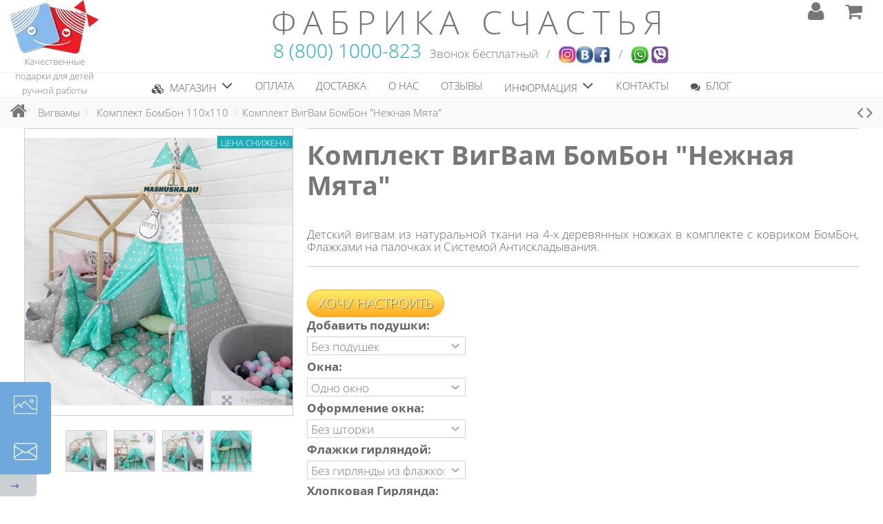

--- FILE ---
content_type: text/html; charset=utf-8
request_url: https://mashusha.ru/komplekt-bombon-110kh110/895-komplekt-vigvam-bombon-nezhnaya-myata.html
body_size: 36284
content:
<!DOCTYPE HTML>
<!--[if lt IE 7]> <html class="no-js lt-ie9 lt-ie8 lt-ie7" lang="ru-ru"><![endif]-->
<!--[if IE 7]><html class="no-js lt-ie9 lt-ie8 ie7" lang="ru-ru"><![endif]-->
<!--[if IE 8]><html class="no-js lt-ie9 ie8" lang="ru-ru"><![endif]-->
<!--[if gt IE 8]> <html class="no-js ie9" lang="ru-ru"><![endif]-->
<html lang="ru-ru">
	<head>
		<meta charset="utf-8" />
				    		    <title>&#1050;&#1091;&#1087;&#1080;&#1090;&#1100; &#1050;&#1086;&#1084;&#1087;&#1083;&#1077;&#1082;&#1090; &#1042;&#1080;&#1075;&#1042;&#1072;&#1084; &#1041;&#1086;&#1084;&#1041;&#1086;&#1085; &quot;&#1053;&#1077;&#1078;&#1085;&#1072;&#1103; &#1052;&#1103;&#1090;&#1072;&quot; &#1076;&#1083;&#1103; &#1076;&#1077;&#1090;&#1077;&#1081;</title>
							<meta name="description" content="Детский вигвам из натуральной ткани на 4-х деревянных ножках в комплекте с ковриком БомБон, Флажками на палочках и Системой Антискладывания." />
							<meta name="keywords" content="вигвам, подарок, домик,шалаш,халабуда,купить,палатка,ребенку,детям" />
				<meta name="robots" content="index,follow" />
		<meta name="viewport" content="initial-scale=1,user-scalable=no,maximum-scale=1,width=device-width" />
		<meta name="apple-mobile-web-app-capable" content="yes" /> 
		<link rel="icon" type="image/vnd.microsoft.icon" href="/img/favicon.ico?1708799001" />
		<link rel="icon" href="/favicon.svg" type="image/svg">
		<link rel="shortcut icon" type="image/x-icon" href="/img/favicon.ico?1708799001" />
		<link rel="preload" href="/themes/warehouse/fonts/warehousefont.woff" as="font" type="font/woff" crossorigin="use-credentials" />
		<link rel="preload" href="/themes/warehouse/font/open_sans_bold.woff" as="font" type="font/woff" crossorigin="use-credentials" />

														<link rel="stylesheet" href="https://mashusha.ru/themes/warehouse/cache/v_1082_732175220197ce89a7ccddf801cb4465_all.css" type="text/css" media="all" data-async="true" />
																<link rel="stylesheet" href="https://mashusha.ru/themes/warehouse/cache/v_1082_7594188f31029956b79080dad68c59f6_print.css" type="text/css" media="print" data-async="true" />
											<link rel="stylesheet" href="/themes/warehouse/css/animate.css" type="text/css"  data-async="true" />
					<script type="text/javascript">
var CUSTOMIZE_TEXTFIELD = 1;
var FancyboxI18nClose = 'Закрыть';
var FancyboxI18nNext = 'Далее';
var FancyboxI18nPrev = 'Назад';
var PS_CATALOG_MODE = false;
var ajax_allowed = true;
var ajax_popup = true;
var ajaxsearch = true;
var allowBuyWhenOutOfStock = false;
var attribute_anchor_separator = '-';
var attributesCombinations = [{"id_attribute":"27","id_attribute_group":"5","attribute":"odno_okno","group":"okna"},{"id_attribute":"103","id_attribute_group":"14","attribute":"bez_shtorki","group":"oformlenie_okna"},{"id_attribute":"105","id_attribute_group":"15","attribute":"bez_podushek","group":"podushki"},{"id_attribute":"114","id_attribute_group":"18","attribute":"bez_girlyandy","group":"khlopkovaya_girlyanda"},{"id_attribute":"119","id_attribute_group":"21","attribute":"bez_girlyandy_iz_flazhkov","group":"flazhki_girlyandoj"},{"id_attribute":"121","id_attribute_group":"22","attribute":"bez_korziny","group":"korzina_dlya_igrushek"},{"id_attribute":"122","id_attribute_group":"22","attribute":"s_korzinoj_1450_rub_","group":"korzina_dlya_igrushek"},{"id_attribute":"28","id_attribute_group":"5","attribute":"dva_okna_400_rub_","group":"okna"},{"id_attribute":"30","id_attribute_group":"5","attribute":"bez_okon_400_rub_","group":"okna"},{"id_attribute":"104","id_attribute_group":"14","attribute":"s_shtorkoj_300_rub_","group":"oformlenie_okna"},{"id_attribute":"106","id_attribute_group":"15","attribute":"1_podushka_550_rub_","group":"podushki"},{"id_attribute":"107","id_attribute_group":"15","attribute":"2_podushki_1100_rub_","group":"podushki"},{"id_attribute":"108","id_attribute_group":"15","attribute":"3_podushki_1500_rub_","group":"podushki"},{"id_attribute":"120","id_attribute_group":"21","attribute":"s_girlyandoj_650_rub_","group":"flazhki_girlyandoj"},{"id_attribute":"115","id_attribute_group":"18","attribute":"s_girlyandoj_1450_rub_","group":"khlopkovaya_girlyanda"}];
var availableLaterValue = 'Выбранного вигвама нет в наличии. Если Вы хотите сделать заказ - свяжитесь с нами по контактному телефону +7 (929) 962-34-05 или через форму обратной связи и мы постараемся Вам помочь.';
var availableNowValue = '';
var baseDir = 'https://mashusha.ru/';
var baseUri = 'https://mashusha.ru/';
var combinations = {"262465":{"attributes_values":{"15":"\u0411\u0435\u0437 \u043f\u043e\u0434\u0443\u0448\u0435\u043a","5":"\u0414\u0432\u0430 \u043e\u043a\u043d\u0430 (+400 \u0440\u0443\u0431.)","14":"\u0421 \u0448\u0442\u043e\u0440\u043a\u043e\u0439 (+300 \u0440\u0443\u0431.)","21":"\u0421 \u0413\u0438\u0440\u043b\u044f\u043d\u0434\u043e\u0439 (+650 \u0440\u0443\u0431.)","18":"\u0411\u0435\u0437 \u0413\u0438\u0440\u043b\u044f\u043d\u0434\u044b","22":"\u0421 \u043a\u043e\u0440\u0437\u0438\u043d\u043e\u0439 (+1450 \u0440\u0443\u0431.)"},"attributes":[105,28,104,120,114,122],"price":2800,"specific_price":{"id_specific_price":"7569","id_specific_price_rule":"0","id_cart":"0","id_product":"895","id_shop":"0","id_shop_group":"0","id_currency":"0","id_country":"0","id_group":"0","id_customer":"0","id_product_attribute":"0","price":"-1.000000","from_quantity":"1","reduction":"1500.000000","reduction_tax":"1","reduction_type":"amount","from":"0000-00-00 00:00:00","to":"0000-00-00 00:00:00","score":"32"},"ecotax":0,"weight":0.5,"quantity":100,"reference":"","unit_impact":0,"minimal_quantity":"1","date_formatted":"","available_date":"","id_image":-1,"list":"'105','28','104','120','114','122'"},"262419":{"attributes_values":{"15":"\u0411\u0435\u0437 \u043f\u043e\u0434\u0443\u0448\u0435\u043a","5":"\u0411\u0435\u0437 \u043e\u043a\u043e\u043d (-400 \u0440\u0443\u0431.)","14":"\u0421 \u0448\u0442\u043e\u0440\u043a\u043e\u0439 (+300 \u0440\u0443\u0431.)","21":"\u0411\u0435\u0437 \u0433\u0438\u0440\u043b\u044f\u043d\u0434\u044b \u0438\u0437 \u0444\u043b\u0430\u0436\u043a\u043e\u0432","18":"\u0411\u0435\u0437 \u0413\u0438\u0440\u043b\u044f\u043d\u0434\u044b","22":"\u0421 \u043a\u043e\u0440\u0437\u0438\u043d\u043e\u0439 (+1450 \u0440\u0443\u0431.)"},"attributes":[105,30,104,119,114,122],"price":1350,"specific_price":{"id_specific_price":"7569","id_specific_price_rule":"0","id_cart":"0","id_product":"895","id_shop":"0","id_shop_group":"0","id_currency":"0","id_country":"0","id_group":"0","id_customer":"0","id_product_attribute":"0","price":"-1.000000","from_quantity":"1","reduction":"1500.000000","reduction_tax":"1","reduction_type":"amount","from":"0000-00-00 00:00:00","to":"0000-00-00 00:00:00","score":"32"},"ecotax":0,"weight":0.5,"quantity":100,"reference":"","unit_impact":0,"minimal_quantity":"1","date_formatted":"","available_date":"","id_image":-1,"list":"'105','30','104','119','114','122'"},"262512":{"attributes_values":{"15":"\u0411\u0435\u0437 \u043f\u043e\u0434\u0443\u0448\u0435\u043a","5":"\u0414\u0432\u0430 \u043e\u043a\u043d\u0430 (+400 \u0440\u0443\u0431.)","14":"\u0421 \u0448\u0442\u043e\u0440\u043a\u043e\u0439 (+300 \u0440\u0443\u0431.)","21":"\u0411\u0435\u0437 \u0433\u0438\u0440\u043b\u044f\u043d\u0434\u044b \u0438\u0437 \u0444\u043b\u0430\u0436\u043a\u043e\u0432","18":"\u0421 \u0413\u0438\u0440\u043b\u044f\u043d\u0434\u043e\u0439 (+1450 \u0440\u0443\u0431.)","22":"\u0411\u0435\u0437 \u043a\u043e\u0440\u0437\u0438\u043d\u044b"},"attributes":[105,28,104,119,115,121],"price":2150,"specific_price":{"id_specific_price":"7569","id_specific_price_rule":"0","id_cart":"0","id_product":"895","id_shop":"0","id_shop_group":"0","id_currency":"0","id_country":"0","id_group":"0","id_customer":"0","id_product_attribute":"0","price":"-1.000000","from_quantity":"1","reduction":"1500.000000","reduction_tax":"1","reduction_type":"amount","from":"0000-00-00 00:00:00","to":"0000-00-00 00:00:00","score":"32"},"ecotax":0,"weight":0.5,"quantity":100,"reference":"","unit_impact":0,"minimal_quantity":"1","date_formatted":"","available_date":"","id_image":-1,"list":"'105','28','104','119','115','121'"},"262557":{"attributes_values":{"15":"\u0411\u0435\u0437 \u043f\u043e\u0434\u0443\u0448\u0435\u043a","5":"\u0411\u0435\u0437 \u043e\u043a\u043e\u043d (-400 \u0440\u0443\u0431.)","14":"\u0411\u0435\u0437 \u0448\u0442\u043e\u0440\u043a\u0438","21":"\u0421 \u0413\u0438\u0440\u043b\u044f\u043d\u0434\u043e\u0439 (+650 \u0440\u0443\u0431.)","18":"\u0421 \u0413\u0438\u0440\u043b\u044f\u043d\u0434\u043e\u0439 (+1450 \u0440\u0443\u0431.)","22":"\u0421 \u043a\u043e\u0440\u0437\u0438\u043d\u043e\u0439 (+1450 \u0440\u0443\u0431.)"},"attributes":[105,30,103,120,115,122],"price":3150,"specific_price":{"id_specific_price":"7569","id_specific_price_rule":"0","id_cart":"0","id_product":"895","id_shop":"0","id_shop_group":"0","id_currency":"0","id_country":"0","id_group":"0","id_customer":"0","id_product_attribute":"0","price":"-1.000000","from_quantity":"1","reduction":"1500.000000","reduction_tax":"1","reduction_type":"amount","from":"0000-00-00 00:00:00","to":"0000-00-00 00:00:00","score":"32"},"ecotax":0,"weight":1,"quantity":100,"reference":"","unit_impact":0,"minimal_quantity":"1","date_formatted":"","available_date":"","id_image":-1,"list":"'105','30','103','120','115','122'"},"262466":{"attributes_values":{"15":"\u0411\u0435\u0437 \u043f\u043e\u0434\u0443\u0448\u0435\u043a","5":"\u0411\u0435\u0437 \u043e\u043a\u043e\u043d (-400 \u0440\u0443\u0431.)","14":"\u0421 \u0448\u0442\u043e\u0440\u043a\u043e\u0439 (+300 \u0440\u0443\u0431.)","21":"\u0421 \u0413\u0438\u0440\u043b\u044f\u043d\u0434\u043e\u0439 (+650 \u0440\u0443\u0431.)","18":"\u0411\u0435\u0437 \u0413\u0438\u0440\u043b\u044f\u043d\u0434\u044b","22":"\u0411\u0435\u0437 \u043a\u043e\u0440\u0437\u0438\u043d\u044b"},"attributes":[105,30,104,120,114,121],"price":550,"specific_price":{"id_specific_price":"7569","id_specific_price_rule":"0","id_cart":"0","id_product":"895","id_shop":"0","id_shop_group":"0","id_currency":"0","id_country":"0","id_group":"0","id_customer":"0","id_product_attribute":"0","price":"-1.000000","from_quantity":"1","reduction":"1500.000000","reduction_tax":"1","reduction_type":"amount","from":"0000-00-00 00:00:00","to":"0000-00-00 00:00:00","score":"32"},"ecotax":0,"weight":0,"quantity":100,"reference":"","unit_impact":0,"minimal_quantity":"1","date_formatted":"","available_date":"","id_image":-1,"list":"'105','30','104','120','114','121'"},"262513":{"attributes_values":{"15":"\u0411\u0435\u0437 \u043f\u043e\u0434\u0443\u0448\u0435\u043a","5":"\u0414\u0432\u0430 \u043e\u043a\u043d\u0430 (+400 \u0440\u0443\u0431.)","14":"\u0421 \u0448\u0442\u043e\u0440\u043a\u043e\u0439 (+300 \u0440\u0443\u0431.)","21":"\u0411\u0435\u0437 \u0433\u0438\u0440\u043b\u044f\u043d\u0434\u044b \u0438\u0437 \u0444\u043b\u0430\u0436\u043a\u043e\u0432","18":"\u0421 \u0413\u0438\u0440\u043b\u044f\u043d\u0434\u043e\u0439 (+1450 \u0440\u0443\u0431.)","22":"\u0421 \u043a\u043e\u0440\u0437\u0438\u043d\u043e\u0439 (+1450 \u0440\u0443\u0431.)"},"attributes":[105,28,104,119,115,122],"price":3600,"specific_price":{"id_specific_price":"7569","id_specific_price_rule":"0","id_cart":"0","id_product":"895","id_shop":"0","id_shop_group":"0","id_currency":"0","id_country":"0","id_group":"0","id_customer":"0","id_product_attribute":"0","price":"-1.000000","from_quantity":"1","reduction":"1500.000000","reduction_tax":"1","reduction_type":"amount","from":"0000-00-00 00:00:00","to":"0000-00-00 00:00:00","score":"32"},"ecotax":0,"weight":1,"quantity":100,"reference":"","unit_impact":0,"minimal_quantity":"1","date_formatted":"","available_date":"","id_image":-1,"list":"'105','28','104','119','115','122'"},"262558":{"attributes_values":{"15":"\u0411\u0435\u0437 \u043f\u043e\u0434\u0443\u0448\u0435\u043a","5":"\u041e\u0434\u043d\u043e \u043e\u043a\u043d\u043e","14":"\u0421 \u0448\u0442\u043e\u0440\u043a\u043e\u0439 (+300 \u0440\u0443\u0431.)","21":"\u0421 \u0413\u0438\u0440\u043b\u044f\u043d\u0434\u043e\u0439 (+650 \u0440\u0443\u0431.)","18":"\u0421 \u0413\u0438\u0440\u043b\u044f\u043d\u0434\u043e\u0439 (+1450 \u0440\u0443\u0431.)","22":"\u0411\u0435\u0437 \u043a\u043e\u0440\u0437\u0438\u043d\u044b"},"attributes":[105,27,104,120,115,121],"price":2400,"specific_price":{"id_specific_price":"7569","id_specific_price_rule":"0","id_cart":"0","id_product":"895","id_shop":"0","id_shop_group":"0","id_currency":"0","id_country":"0","id_group":"0","id_customer":"0","id_product_attribute":"0","price":"-1.000000","from_quantity":"1","reduction":"1500.000000","reduction_tax":"1","reduction_type":"amount","from":"0000-00-00 00:00:00","to":"0000-00-00 00:00:00","score":"32"},"ecotax":0,"weight":0.5,"quantity":100,"reference":"","unit_impact":0,"minimal_quantity":"1","date_formatted":"","available_date":"","id_image":-1,"list":"'105','27','104','120','115','121'"},"262467":{"attributes_values":{"15":"\u0411\u0435\u0437 \u043f\u043e\u0434\u0443\u0448\u0435\u043a","5":"\u0411\u0435\u0437 \u043e\u043a\u043e\u043d (-400 \u0440\u0443\u0431.)","14":"\u0421 \u0448\u0442\u043e\u0440\u043a\u043e\u0439 (+300 \u0440\u0443\u0431.)","21":"\u0421 \u0413\u0438\u0440\u043b\u044f\u043d\u0434\u043e\u0439 (+650 \u0440\u0443\u0431.)","18":"\u0411\u0435\u0437 \u0413\u0438\u0440\u043b\u044f\u043d\u0434\u044b","22":"\u0421 \u043a\u043e\u0440\u0437\u0438\u043d\u043e\u0439 (+1450 \u0440\u0443\u0431.)"},"attributes":[105,30,104,120,114,122],"price":2000,"specific_price":{"id_specific_price":"7569","id_specific_price_rule":"0","id_cart":"0","id_product":"895","id_shop":"0","id_shop_group":"0","id_currency":"0","id_country":"0","id_group":"0","id_customer":"0","id_product_attribute":"0","price":"-1.000000","from_quantity":"1","reduction":"1500.000000","reduction_tax":"1","reduction_type":"amount","from":"0000-00-00 00:00:00","to":"0000-00-00 00:00:00","score":"32"},"ecotax":0,"weight":0.5,"quantity":100,"reference":"","unit_impact":0,"minimal_quantity":"1","date_formatted":"","available_date":"","id_image":-1,"list":"'105','30','104','120','114','122'"},"262559":{"attributes_values":{"15":"\u0411\u0435\u0437 \u043f\u043e\u0434\u0443\u0448\u0435\u043a","5":"\u041e\u0434\u043d\u043e \u043e\u043a\u043d\u043e","14":"\u0421 \u0448\u0442\u043e\u0440\u043a\u043e\u0439 (+300 \u0440\u0443\u0431.)","21":"\u0421 \u0413\u0438\u0440\u043b\u044f\u043d\u0434\u043e\u0439 (+650 \u0440\u0443\u0431.)","18":"\u0421 \u0413\u0438\u0440\u043b\u044f\u043d\u0434\u043e\u0439 (+1450 \u0440\u0443\u0431.)","22":"\u0421 \u043a\u043e\u0440\u0437\u0438\u043d\u043e\u0439 (+1450 \u0440\u0443\u0431.)"},"attributes":[105,27,104,120,115,122],"price":3850,"specific_price":{"id_specific_price":"7569","id_specific_price_rule":"0","id_cart":"0","id_product":"895","id_shop":"0","id_shop_group":"0","id_currency":"0","id_country":"0","id_group":"0","id_customer":"0","id_product_attribute":"0","price":"-1.000000","from_quantity":"1","reduction":"1500.000000","reduction_tax":"1","reduction_type":"amount","from":"0000-00-00 00:00:00","to":"0000-00-00 00:00:00","score":"32"},"ecotax":0,"weight":1,"quantity":100,"reference":"","unit_impact":0,"minimal_quantity":"1","date_formatted":"","available_date":"","id_image":-1,"list":"'105','27','104','120','115','122'"},"262560":{"attributes_values":{"15":"\u0411\u0435\u0437 \u043f\u043e\u0434\u0443\u0448\u0435\u043a","5":"\u0414\u0432\u0430 \u043e\u043a\u043d\u0430 (+400 \u0440\u0443\u0431.)","14":"\u0421 \u0448\u0442\u043e\u0440\u043a\u043e\u0439 (+300 \u0440\u0443\u0431.)","21":"\u0421 \u0413\u0438\u0440\u043b\u044f\u043d\u0434\u043e\u0439 (+650 \u0440\u0443\u0431.)","18":"\u0421 \u0413\u0438\u0440\u043b\u044f\u043d\u0434\u043e\u0439 (+1450 \u0440\u0443\u0431.)","22":"\u0411\u0435\u0437 \u043a\u043e\u0440\u0437\u0438\u043d\u044b"},"attributes":[105,28,104,120,115,121],"price":2800,"specific_price":{"id_specific_price":"7569","id_specific_price_rule":"0","id_cart":"0","id_product":"895","id_shop":"0","id_shop_group":"0","id_currency":"0","id_country":"0","id_group":"0","id_customer":"0","id_product_attribute":"0","price":"-1.000000","from_quantity":"1","reduction":"1500.000000","reduction_tax":"1","reduction_type":"amount","from":"0000-00-00 00:00:00","to":"0000-00-00 00:00:00","score":"32"},"ecotax":0,"weight":0.5,"quantity":100,"reference":"","unit_impact":0,"minimal_quantity":"1","date_formatted":"","available_date":"","id_image":-1,"list":"'105','28','104','120','115','121'"},"262514":{"attributes_values":{"15":"\u0411\u0435\u0437 \u043f\u043e\u0434\u0443\u0448\u0435\u043a","5":"\u0411\u0435\u0437 \u043e\u043a\u043e\u043d (-400 \u0440\u0443\u0431.)","14":"\u0421 \u0448\u0442\u043e\u0440\u043a\u043e\u0439 (+300 \u0440\u0443\u0431.)","21":"\u0411\u0435\u0437 \u0433\u0438\u0440\u043b\u044f\u043d\u0434\u044b \u0438\u0437 \u0444\u043b\u0430\u0436\u043a\u043e\u0432","18":"\u0421 \u0413\u0438\u0440\u043b\u044f\u043d\u0434\u043e\u0439 (+1450 \u0440\u0443\u0431.)","22":"\u0411\u0435\u0437 \u043a\u043e\u0440\u0437\u0438\u043d\u044b"},"attributes":[105,30,104,119,115,121],"price":1350,"specific_price":{"id_specific_price":"7569","id_specific_price_rule":"0","id_cart":"0","id_product":"895","id_shop":"0","id_shop_group":"0","id_currency":"0","id_country":"0","id_group":"0","id_customer":"0","id_product_attribute":"0","price":"-1.000000","from_quantity":"1","reduction":"1500.000000","reduction_tax":"1","reduction_type":"amount","from":"0000-00-00 00:00:00","to":"0000-00-00 00:00:00","score":"32"},"ecotax":0,"weight":0.5,"quantity":100,"reference":"","unit_impact":0,"minimal_quantity":"1","date_formatted":"","available_date":"","id_image":-1,"list":"'105','30','104','119','115','121'"},"262561":{"attributes_values":{"15":"\u0411\u0435\u0437 \u043f\u043e\u0434\u0443\u0448\u0435\u043a","5":"\u0414\u0432\u0430 \u043e\u043a\u043d\u0430 (+400 \u0440\u0443\u0431.)","14":"\u0421 \u0448\u0442\u043e\u0440\u043a\u043e\u0439 (+300 \u0440\u0443\u0431.)","21":"\u0421 \u0413\u0438\u0440\u043b\u044f\u043d\u0434\u043e\u0439 (+650 \u0440\u0443\u0431.)","18":"\u0421 \u0413\u0438\u0440\u043b\u044f\u043d\u0434\u043e\u0439 (+1450 \u0440\u0443\u0431.)","22":"\u0421 \u043a\u043e\u0440\u0437\u0438\u043d\u043e\u0439 (+1450 \u0440\u0443\u0431.)"},"attributes":[105,28,104,120,115,122],"price":4250,"specific_price":{"id_specific_price":"7569","id_specific_price_rule":"0","id_cart":"0","id_product":"895","id_shop":"0","id_shop_group":"0","id_currency":"0","id_country":"0","id_group":"0","id_customer":"0","id_product_attribute":"0","price":"-1.000000","from_quantity":"1","reduction":"1500.000000","reduction_tax":"1","reduction_type":"amount","from":"0000-00-00 00:00:00","to":"0000-00-00 00:00:00","score":"32"},"ecotax":0,"weight":1,"quantity":100,"reference":"","unit_impact":0,"minimal_quantity":"1","date_formatted":"","available_date":"","id_image":-1,"list":"'105','28','104','120','115','122'"},"262515":{"attributes_values":{"15":"\u0411\u0435\u0437 \u043f\u043e\u0434\u0443\u0448\u0435\u043a","5":"\u0411\u0435\u0437 \u043e\u043a\u043e\u043d (-400 \u0440\u0443\u0431.)","14":"\u0421 \u0448\u0442\u043e\u0440\u043a\u043e\u0439 (+300 \u0440\u0443\u0431.)","21":"\u0411\u0435\u0437 \u0433\u0438\u0440\u043b\u044f\u043d\u0434\u044b \u0438\u0437 \u0444\u043b\u0430\u0436\u043a\u043e\u0432","18":"\u0421 \u0413\u0438\u0440\u043b\u044f\u043d\u0434\u043e\u0439 (+1450 \u0440\u0443\u0431.)","22":"\u0421 \u043a\u043e\u0440\u0437\u0438\u043d\u043e\u0439 (+1450 \u0440\u0443\u0431.)"},"attributes":[105,30,104,119,115,122],"price":2800,"specific_price":{"id_specific_price":"7569","id_specific_price_rule":"0","id_cart":"0","id_product":"895","id_shop":"0","id_shop_group":"0","id_currency":"0","id_country":"0","id_group":"0","id_customer":"0","id_product_attribute":"0","price":"-1.000000","from_quantity":"1","reduction":"1500.000000","reduction_tax":"1","reduction_type":"amount","from":"0000-00-00 00:00:00","to":"0000-00-00 00:00:00","score":"32"},"ecotax":0,"weight":1,"quantity":100,"reference":"","unit_impact":0,"minimal_quantity":"1","date_formatted":"","available_date":"","id_image":-1,"list":"'105','30','104','119','115','122'"},"262562":{"attributes_values":{"15":"\u0411\u0435\u0437 \u043f\u043e\u0434\u0443\u0448\u0435\u043a","5":"\u0411\u0435\u0437 \u043e\u043a\u043e\u043d (-400 \u0440\u0443\u0431.)","14":"\u0421 \u0448\u0442\u043e\u0440\u043a\u043e\u0439 (+300 \u0440\u0443\u0431.)","21":"\u0421 \u0413\u0438\u0440\u043b\u044f\u043d\u0434\u043e\u0439 (+650 \u0440\u0443\u0431.)","18":"\u0421 \u0413\u0438\u0440\u043b\u044f\u043d\u0434\u043e\u0439 (+1450 \u0440\u0443\u0431.)","22":"\u0411\u0435\u0437 \u043a\u043e\u0440\u0437\u0438\u043d\u044b"},"attributes":[105,30,104,120,115,121],"price":2000,"specific_price":{"id_specific_price":"7569","id_specific_price_rule":"0","id_cart":"0","id_product":"895","id_shop":"0","id_shop_group":"0","id_currency":"0","id_country":"0","id_group":"0","id_customer":"0","id_product_attribute":"0","price":"-1.000000","from_quantity":"1","reduction":"1500.000000","reduction_tax":"1","reduction_type":"amount","from":"0000-00-00 00:00:00","to":"0000-00-00 00:00:00","score":"32"},"ecotax":0,"weight":0.5,"quantity":100,"reference":"","unit_impact":0,"minimal_quantity":"1","date_formatted":"","available_date":"","id_image":-1,"list":"'105','30','104','120','115','121'"},"262563":{"attributes_values":{"15":"\u0411\u0435\u0437 \u043f\u043e\u0434\u0443\u0448\u0435\u043a","5":"\u0411\u0435\u0437 \u043e\u043a\u043e\u043d (-400 \u0440\u0443\u0431.)","14":"\u0421 \u0448\u0442\u043e\u0440\u043a\u043e\u0439 (+300 \u0440\u0443\u0431.)","21":"\u0421 \u0413\u0438\u0440\u043b\u044f\u043d\u0434\u043e\u0439 (+650 \u0440\u0443\u0431.)","18":"\u0421 \u0413\u0438\u0440\u043b\u044f\u043d\u0434\u043e\u0439 (+1450 \u0440\u0443\u0431.)","22":"\u0421 \u043a\u043e\u0440\u0437\u0438\u043d\u043e\u0439 (+1450 \u0440\u0443\u0431.)"},"attributes":[105,30,104,120,115,122],"price":3450,"specific_price":{"id_specific_price":"7569","id_specific_price_rule":"0","id_cart":"0","id_product":"895","id_shop":"0","id_shop_group":"0","id_currency":"0","id_country":"0","id_group":"0","id_customer":"0","id_product_attribute":"0","price":"-1.000000","from_quantity":"1","reduction":"1500.000000","reduction_tax":"1","reduction_type":"amount","from":"0000-00-00 00:00:00","to":"0000-00-00 00:00:00","score":"32"},"ecotax":0,"weight":1,"quantity":100,"reference":"","unit_impact":0,"minimal_quantity":"1","date_formatted":"","available_date":"","id_image":-1,"list":"'105','30','104','120','115','122'"},"262409":{"attributes_values":{"15":"\u0411\u0435\u0437 \u043f\u043e\u0434\u0443\u0448\u0435\u043a","5":"\u041e\u0434\u043d\u043e \u043e\u043a\u043d\u043e","14":"\u0411\u0435\u0437 \u0448\u0442\u043e\u0440\u043a\u0438","21":"\u0411\u0435\u0437 \u0433\u0438\u0440\u043b\u044f\u043d\u0434\u044b \u0438\u0437 \u0444\u043b\u0430\u0436\u043a\u043e\u0432","18":"\u0411\u0435\u0437 \u0413\u0438\u0440\u043b\u044f\u043d\u0434\u044b","22":"\u0421 \u043a\u043e\u0440\u0437\u0438\u043d\u043e\u0439 (+1450 \u0440\u0443\u0431.)"},"attributes":[105,27,103,119,114,122],"price":1450,"specific_price":{"id_specific_price":"7569","id_specific_price_rule":"0","id_cart":"0","id_product":"895","id_shop":"0","id_shop_group":"0","id_currency":"0","id_country":"0","id_group":"0","id_customer":"0","id_product_attribute":"0","price":"-1.000000","from_quantity":"1","reduction":"1500.000000","reduction_tax":"1","reduction_type":"amount","from":"0000-00-00 00:00:00","to":"0000-00-00 00:00:00","score":"32"},"ecotax":0,"weight":0.5,"quantity":100,"reference":"","unit_impact":0,"minimal_quantity":"1","date_formatted":"","available_date":"","id_image":-1,"list":"'105','27','103','119','114','122'"},"262456":{"attributes_values":{"15":"\u0411\u0435\u0437 \u043f\u043e\u0434\u0443\u0448\u0435\u043a","5":"\u041e\u0434\u043d\u043e \u043e\u043a\u043d\u043e","14":"\u0411\u0435\u0437 \u0448\u0442\u043e\u0440\u043a\u0438","21":"\u0421 \u0413\u0438\u0440\u043b\u044f\u043d\u0434\u043e\u0439 (+650 \u0440\u0443\u0431.)","18":"\u0411\u0435\u0437 \u0413\u0438\u0440\u043b\u044f\u043d\u0434\u044b","22":"\u0411\u0435\u0437 \u043a\u043e\u0440\u0437\u0438\u043d\u044b"},"attributes":[105,27,103,120,114,121],"price":650,"specific_price":{"id_specific_price":"7569","id_specific_price_rule":"0","id_cart":"0","id_product":"895","id_shop":"0","id_shop_group":"0","id_currency":"0","id_country":"0","id_group":"0","id_customer":"0","id_product_attribute":"0","price":"-1.000000","from_quantity":"1","reduction":"1500.000000","reduction_tax":"1","reduction_type":"amount","from":"0000-00-00 00:00:00","to":"0000-00-00 00:00:00","score":"32"},"ecotax":0,"weight":0,"quantity":100,"reference":"","unit_impact":0,"minimal_quantity":"1","date_formatted":"","available_date":"","id_image":-1,"list":"'105','27','103','120','114','121'"},"262410":{"attributes_values":{"15":"\u0411\u0435\u0437 \u043f\u043e\u0434\u0443\u0448\u0435\u043a","5":"\u0414\u0432\u0430 \u043e\u043a\u043d\u0430 (+400 \u0440\u0443\u0431.)","14":"\u0411\u0435\u0437 \u0448\u0442\u043e\u0440\u043a\u0438","21":"\u0411\u0435\u0437 \u0433\u0438\u0440\u043b\u044f\u043d\u0434\u044b \u0438\u0437 \u0444\u043b\u0430\u0436\u043a\u043e\u0432","18":"\u0411\u0435\u0437 \u0413\u0438\u0440\u043b\u044f\u043d\u0434\u044b","22":"\u0411\u0435\u0437 \u043a\u043e\u0440\u0437\u0438\u043d\u044b"},"attributes":[105,28,103,119,114,121],"price":400,"specific_price":{"id_specific_price":"7569","id_specific_price_rule":"0","id_cart":"0","id_product":"895","id_shop":"0","id_shop_group":"0","id_currency":"0","id_country":"0","id_group":"0","id_customer":"0","id_product_attribute":"0","price":"-1.000000","from_quantity":"1","reduction":"1500.000000","reduction_tax":"1","reduction_type":"amount","from":"0000-00-00 00:00:00","to":"0000-00-00 00:00:00","score":"32"},"ecotax":0,"weight":0,"quantity":100,"reference":"","unit_impact":0,"minimal_quantity":"1","date_formatted":"","available_date":"","id_image":-1,"list":"'105','28','103','119','114','121'"},"262457":{"attributes_values":{"15":"\u0411\u0435\u0437 \u043f\u043e\u0434\u0443\u0448\u0435\u043a","5":"\u041e\u0434\u043d\u043e \u043e\u043a\u043d\u043e","14":"\u0411\u0435\u0437 \u0448\u0442\u043e\u0440\u043a\u0438","21":"\u0421 \u0413\u0438\u0440\u043b\u044f\u043d\u0434\u043e\u0439 (+650 \u0440\u0443\u0431.)","18":"\u0411\u0435\u0437 \u0413\u0438\u0440\u043b\u044f\u043d\u0434\u044b","22":"\u0421 \u043a\u043e\u0440\u0437\u0438\u043d\u043e\u0439 (+1450 \u0440\u0443\u0431.)"},"attributes":[105,27,103,120,114,122],"price":2100,"specific_price":{"id_specific_price":"7569","id_specific_price_rule":"0","id_cart":"0","id_product":"895","id_shop":"0","id_shop_group":"0","id_currency":"0","id_country":"0","id_group":"0","id_customer":"0","id_product_attribute":"0","price":"-1.000000","from_quantity":"1","reduction":"1500.000000","reduction_tax":"1","reduction_type":"amount","from":"0000-00-00 00:00:00","to":"0000-00-00 00:00:00","score":"32"},"ecotax":0,"weight":0.5,"quantity":100,"reference":"","unit_impact":0,"minimal_quantity":"1","date_formatted":"","available_date":"","id_image":-1,"list":"'105','27','103','120','114','122'"},"262411":{"attributes_values":{"15":"\u0411\u0435\u0437 \u043f\u043e\u0434\u0443\u0448\u0435\u043a","5":"\u0414\u0432\u0430 \u043e\u043a\u043d\u0430 (+400 \u0440\u0443\u0431.)","14":"\u0411\u0435\u0437 \u0448\u0442\u043e\u0440\u043a\u0438","21":"\u0411\u0435\u0437 \u0433\u0438\u0440\u043b\u044f\u043d\u0434\u044b \u0438\u0437 \u0444\u043b\u0430\u0436\u043a\u043e\u0432","18":"\u0411\u0435\u0437 \u0413\u0438\u0440\u043b\u044f\u043d\u0434\u044b","22":"\u0421 \u043a\u043e\u0440\u0437\u0438\u043d\u043e\u0439 (+1450 \u0440\u0443\u0431.)"},"attributes":[105,28,103,119,114,122],"price":1850,"specific_price":{"id_specific_price":"7569","id_specific_price_rule":"0","id_cart":"0","id_product":"895","id_shop":"0","id_shop_group":"0","id_currency":"0","id_country":"0","id_group":"0","id_customer":"0","id_product_attribute":"0","price":"-1.000000","from_quantity":"1","reduction":"1500.000000","reduction_tax":"1","reduction_type":"amount","from":"0000-00-00 00:00:00","to":"0000-00-00 00:00:00","score":"32"},"ecotax":0,"weight":0.5,"quantity":100,"reference":"","unit_impact":0,"minimal_quantity":"1","date_formatted":"","available_date":"","id_image":-1,"list":"'105','28','103','119','114','122'"},"262504":{"attributes_values":{"15":"\u0411\u0435\u0437 \u043f\u043e\u0434\u0443\u0448\u0435\u043a","5":"\u041e\u0434\u043d\u043e \u043e\u043a\u043d\u043e","14":"\u0411\u0435\u0437 \u0448\u0442\u043e\u0440\u043a\u0438","21":"\u0411\u0435\u0437 \u0433\u0438\u0440\u043b\u044f\u043d\u0434\u044b \u0438\u0437 \u0444\u043b\u0430\u0436\u043a\u043e\u0432","18":"\u0421 \u0413\u0438\u0440\u043b\u044f\u043d\u0434\u043e\u0439 (+1450 \u0440\u0443\u0431.)","22":"\u0411\u0435\u0437 \u043a\u043e\u0440\u0437\u0438\u043d\u044b"},"attributes":[105,27,103,119,115,121],"price":1450,"specific_price":{"id_specific_price":"7569","id_specific_price_rule":"0","id_cart":"0","id_product":"895","id_shop":"0","id_shop_group":"0","id_currency":"0","id_country":"0","id_group":"0","id_customer":"0","id_product_attribute":"0","price":"-1.000000","from_quantity":"1","reduction":"1500.000000","reduction_tax":"1","reduction_type":"amount","from":"0000-00-00 00:00:00","to":"0000-00-00 00:00:00","score":"32"},"ecotax":0,"weight":0.5,"quantity":100,"reference":"","unit_impact":0,"minimal_quantity":"1","date_formatted":"","available_date":"","id_image":-1,"list":"'105','27','103','119','115','121'"},"262458":{"attributes_values":{"15":"\u0411\u0435\u0437 \u043f\u043e\u0434\u0443\u0448\u0435\u043a","5":"\u0414\u0432\u0430 \u043e\u043a\u043d\u0430 (+400 \u0440\u0443\u0431.)","14":"\u0411\u0435\u0437 \u0448\u0442\u043e\u0440\u043a\u0438","21":"\u0421 \u0413\u0438\u0440\u043b\u044f\u043d\u0434\u043e\u0439 (+650 \u0440\u0443\u0431.)","18":"\u0411\u0435\u0437 \u0413\u0438\u0440\u043b\u044f\u043d\u0434\u044b","22":"\u0411\u0435\u0437 \u043a\u043e\u0440\u0437\u0438\u043d\u044b"},"attributes":[105,28,103,120,114,121],"price":1050,"specific_price":{"id_specific_price":"7569","id_specific_price_rule":"0","id_cart":"0","id_product":"895","id_shop":"0","id_shop_group":"0","id_currency":"0","id_country":"0","id_group":"0","id_customer":"0","id_product_attribute":"0","price":"-1.000000","from_quantity":"1","reduction":"1500.000000","reduction_tax":"1","reduction_type":"amount","from":"0000-00-00 00:00:00","to":"0000-00-00 00:00:00","score":"32"},"ecotax":0,"weight":0,"quantity":100,"reference":"","unit_impact":0,"minimal_quantity":"1","date_formatted":"","available_date":"","id_image":-1,"list":"'105','28','103','120','114','121'"},"262412":{"attributes_values":{"15":"\u0411\u0435\u0437 \u043f\u043e\u0434\u0443\u0448\u0435\u043a","5":"\u0411\u0435\u0437 \u043e\u043a\u043e\u043d (-400 \u0440\u0443\u0431.)","14":"\u0411\u0435\u0437 \u0448\u0442\u043e\u0440\u043a\u0438","21":"\u0411\u0435\u0437 \u0433\u0438\u0440\u043b\u044f\u043d\u0434\u044b \u0438\u0437 \u0444\u043b\u0430\u0436\u043a\u043e\u0432","18":"\u0411\u0435\u0437 \u0413\u0438\u0440\u043b\u044f\u043d\u0434\u044b","22":"\u0411\u0435\u0437 \u043a\u043e\u0440\u0437\u0438\u043d\u044b"},"attributes":[105,30,103,119,114,121],"price":-400,"specific_price":{"id_specific_price":"7569","id_specific_price_rule":"0","id_cart":"0","id_product":"895","id_shop":"0","id_shop_group":"0","id_currency":"0","id_country":"0","id_group":"0","id_customer":"0","id_product_attribute":"0","price":"-1.000000","from_quantity":"1","reduction":"1500.000000","reduction_tax":"1","reduction_type":"amount","from":"0000-00-00 00:00:00","to":"0000-00-00 00:00:00","score":"32"},"ecotax":0,"weight":0,"quantity":100,"reference":"","unit_impact":0,"minimal_quantity":"1","date_formatted":"","available_date":"","id_image":-1,"list":"'105','30','103','119','114','121'"},"262505":{"attributes_values":{"15":"\u0411\u0435\u0437 \u043f\u043e\u0434\u0443\u0448\u0435\u043a","5":"\u041e\u0434\u043d\u043e \u043e\u043a\u043d\u043e","14":"\u0411\u0435\u0437 \u0448\u0442\u043e\u0440\u043a\u0438","21":"\u0411\u0435\u0437 \u0433\u0438\u0440\u043b\u044f\u043d\u0434\u044b \u0438\u0437 \u0444\u043b\u0430\u0436\u043a\u043e\u0432","18":"\u0421 \u0413\u0438\u0440\u043b\u044f\u043d\u0434\u043e\u0439 (+1450 \u0440\u0443\u0431.)","22":"\u0421 \u043a\u043e\u0440\u0437\u0438\u043d\u043e\u0439 (+1450 \u0440\u0443\u0431.)"},"attributes":[105,27,103,119,115,122],"price":2900,"specific_price":{"id_specific_price":"7569","id_specific_price_rule":"0","id_cart":"0","id_product":"895","id_shop":"0","id_shop_group":"0","id_currency":"0","id_country":"0","id_group":"0","id_customer":"0","id_product_attribute":"0","price":"-1.000000","from_quantity":"1","reduction":"1500.000000","reduction_tax":"1","reduction_type":"amount","from":"0000-00-00 00:00:00","to":"0000-00-00 00:00:00","score":"32"},"ecotax":0,"weight":1,"quantity":100,"reference":"","unit_impact":0,"minimal_quantity":"1","date_formatted":"","available_date":"","id_image":-1,"list":"'105','27','103','119','115','122'"},"262459":{"attributes_values":{"15":"\u0411\u0435\u0437 \u043f\u043e\u0434\u0443\u0448\u0435\u043a","5":"\u0414\u0432\u0430 \u043e\u043a\u043d\u0430 (+400 \u0440\u0443\u0431.)","14":"\u0411\u0435\u0437 \u0448\u0442\u043e\u0440\u043a\u0438","21":"\u0421 \u0413\u0438\u0440\u043b\u044f\u043d\u0434\u043e\u0439 (+650 \u0440\u0443\u0431.)","18":"\u0411\u0435\u0437 \u0413\u0438\u0440\u043b\u044f\u043d\u0434\u044b","22":"\u0421 \u043a\u043e\u0440\u0437\u0438\u043d\u043e\u0439 (+1450 \u0440\u0443\u0431.)"},"attributes":[105,28,103,120,114,122],"price":2500,"specific_price":{"id_specific_price":"7569","id_specific_price_rule":"0","id_cart":"0","id_product":"895","id_shop":"0","id_shop_group":"0","id_currency":"0","id_country":"0","id_group":"0","id_customer":"0","id_product_attribute":"0","price":"-1.000000","from_quantity":"1","reduction":"1500.000000","reduction_tax":"1","reduction_type":"amount","from":"0000-00-00 00:00:00","to":"0000-00-00 00:00:00","score":"32"},"ecotax":0,"weight":0.5,"quantity":100,"reference":"","unit_impact":0,"minimal_quantity":"1","date_formatted":"","available_date":"","id_image":-1,"list":"'105','28','103','120','114','122'"},"262413":{"attributes_values":{"15":"\u0411\u0435\u0437 \u043f\u043e\u0434\u0443\u0448\u0435\u043a","5":"\u0411\u0435\u0437 \u043e\u043a\u043e\u043d (-400 \u0440\u0443\u0431.)","14":"\u0411\u0435\u0437 \u0448\u0442\u043e\u0440\u043a\u0438","21":"\u0411\u0435\u0437 \u0433\u0438\u0440\u043b\u044f\u043d\u0434\u044b \u0438\u0437 \u0444\u043b\u0430\u0436\u043a\u043e\u0432","18":"\u0411\u0435\u0437 \u0413\u0438\u0440\u043b\u044f\u043d\u0434\u044b","22":"\u0421 \u043a\u043e\u0440\u0437\u0438\u043d\u043e\u0439 (+1450 \u0440\u0443\u0431.)"},"attributes":[105,30,103,119,114,122],"price":1050,"specific_price":{"id_specific_price":"7569","id_specific_price_rule":"0","id_cart":"0","id_product":"895","id_shop":"0","id_shop_group":"0","id_currency":"0","id_country":"0","id_group":"0","id_customer":"0","id_product_attribute":"0","price":"-1.000000","from_quantity":"1","reduction":"1500.000000","reduction_tax":"1","reduction_type":"amount","from":"0000-00-00 00:00:00","to":"0000-00-00 00:00:00","score":"32"},"ecotax":0,"weight":0.5,"quantity":100,"reference":"","unit_impact":0,"minimal_quantity":"1","date_formatted":"","available_date":"","id_image":-1,"list":"'105','30','103','119','114','122'"},"262506":{"attributes_values":{"15":"\u0411\u0435\u0437 \u043f\u043e\u0434\u0443\u0448\u0435\u043a","5":"\u0414\u0432\u0430 \u043e\u043a\u043d\u0430 (+400 \u0440\u0443\u0431.)","14":"\u0411\u0435\u0437 \u0448\u0442\u043e\u0440\u043a\u0438","21":"\u0411\u0435\u0437 \u0433\u0438\u0440\u043b\u044f\u043d\u0434\u044b \u0438\u0437 \u0444\u043b\u0430\u0436\u043a\u043e\u0432","18":"\u0421 \u0413\u0438\u0440\u043b\u044f\u043d\u0434\u043e\u0439 (+1450 \u0440\u0443\u0431.)","22":"\u0411\u0435\u0437 \u043a\u043e\u0440\u0437\u0438\u043d\u044b"},"attributes":[105,28,103,119,115,121],"price":1850,"specific_price":{"id_specific_price":"7569","id_specific_price_rule":"0","id_cart":"0","id_product":"895","id_shop":"0","id_shop_group":"0","id_currency":"0","id_country":"0","id_group":"0","id_customer":"0","id_product_attribute":"0","price":"-1.000000","from_quantity":"1","reduction":"1500.000000","reduction_tax":"1","reduction_type":"amount","from":"0000-00-00 00:00:00","to":"0000-00-00 00:00:00","score":"32"},"ecotax":0,"weight":0.5,"quantity":100,"reference":"","unit_impact":0,"minimal_quantity":"1","date_formatted":"","available_date":"","id_image":-1,"list":"'105','28','103','119','115','121'"},"262460":{"attributes_values":{"15":"\u0411\u0435\u0437 \u043f\u043e\u0434\u0443\u0448\u0435\u043a","5":"\u0411\u0435\u0437 \u043e\u043a\u043e\u043d (-400 \u0440\u0443\u0431.)","14":"\u0411\u0435\u0437 \u0448\u0442\u043e\u0440\u043a\u0438","21":"\u0421 \u0413\u0438\u0440\u043b\u044f\u043d\u0434\u043e\u0439 (+650 \u0440\u0443\u0431.)","18":"\u0411\u0435\u0437 \u0413\u0438\u0440\u043b\u044f\u043d\u0434\u044b","22":"\u0411\u0435\u0437 \u043a\u043e\u0440\u0437\u0438\u043d\u044b"},"attributes":[105,30,103,120,114,121],"price":250,"specific_price":{"id_specific_price":"7569","id_specific_price_rule":"0","id_cart":"0","id_product":"895","id_shop":"0","id_shop_group":"0","id_currency":"0","id_country":"0","id_group":"0","id_customer":"0","id_product_attribute":"0","price":"-1.000000","from_quantity":"1","reduction":"1500.000000","reduction_tax":"1","reduction_type":"amount","from":"0000-00-00 00:00:00","to":"0000-00-00 00:00:00","score":"32"},"ecotax":0,"weight":0,"quantity":100,"reference":"","unit_impact":0,"minimal_quantity":"1","date_formatted":"","available_date":"","id_image":-1,"list":"'105','30','103','120','114','121'"},"262552":{"attributes_values":{"15":"\u0411\u0435\u0437 \u043f\u043e\u0434\u0443\u0448\u0435\u043a","5":"\u041e\u0434\u043d\u043e \u043e\u043a\u043d\u043e","14":"\u0411\u0435\u0437 \u0448\u0442\u043e\u0440\u043a\u0438","21":"\u0421 \u0413\u0438\u0440\u043b\u044f\u043d\u0434\u043e\u0439 (+650 \u0440\u0443\u0431.)","18":"\u0421 \u0413\u0438\u0440\u043b\u044f\u043d\u0434\u043e\u0439 (+1450 \u0440\u0443\u0431.)","22":"\u0411\u0435\u0437 \u043a\u043e\u0440\u0437\u0438\u043d\u044b"},"attributes":[105,27,103,120,115,121],"price":2100,"specific_price":{"id_specific_price":"7569","id_specific_price_rule":"0","id_cart":"0","id_product":"895","id_shop":"0","id_shop_group":"0","id_currency":"0","id_country":"0","id_group":"0","id_customer":"0","id_product_attribute":"0","price":"-1.000000","from_quantity":"1","reduction":"1500.000000","reduction_tax":"1","reduction_type":"amount","from":"0000-00-00 00:00:00","to":"0000-00-00 00:00:00","score":"32"},"ecotax":0,"weight":0.5,"quantity":100,"reference":"","unit_impact":0,"minimal_quantity":"1","date_formatted":"","available_date":"","id_image":-1,"list":"'105','27','103','120','115','121'"},"262414":{"attributes_values":{"15":"\u0411\u0435\u0437 \u043f\u043e\u0434\u0443\u0448\u0435\u043a","5":"\u041e\u0434\u043d\u043e \u043e\u043a\u043d\u043e","14":"\u0421 \u0448\u0442\u043e\u0440\u043a\u043e\u0439 (+300 \u0440\u0443\u0431.)","21":"\u0411\u0435\u0437 \u0433\u0438\u0440\u043b\u044f\u043d\u0434\u044b \u0438\u0437 \u0444\u043b\u0430\u0436\u043a\u043e\u0432","18":"\u0411\u0435\u0437 \u0413\u0438\u0440\u043b\u044f\u043d\u0434\u044b","22":"\u0411\u0435\u0437 \u043a\u043e\u0440\u0437\u0438\u043d\u044b"},"attributes":[105,27,104,119,114,121],"price":300,"specific_price":{"id_specific_price":"7569","id_specific_price_rule":"0","id_cart":"0","id_product":"895","id_shop":"0","id_shop_group":"0","id_currency":"0","id_country":"0","id_group":"0","id_customer":"0","id_product_attribute":"0","price":"-1.000000","from_quantity":"1","reduction":"1500.000000","reduction_tax":"1","reduction_type":"amount","from":"0000-00-00 00:00:00","to":"0000-00-00 00:00:00","score":"32"},"ecotax":0,"weight":0,"quantity":99,"reference":"","unit_impact":0,"minimal_quantity":"1","date_formatted":"","available_date":"","id_image":-1,"list":"'105','27','104','119','114','121'"},"262507":{"attributes_values":{"15":"\u0411\u0435\u0437 \u043f\u043e\u0434\u0443\u0448\u0435\u043a","5":"\u0414\u0432\u0430 \u043e\u043a\u043d\u0430 (+400 \u0440\u0443\u0431.)","14":"\u0411\u0435\u0437 \u0448\u0442\u043e\u0440\u043a\u0438","21":"\u0411\u0435\u0437 \u0433\u0438\u0440\u043b\u044f\u043d\u0434\u044b \u0438\u0437 \u0444\u043b\u0430\u0436\u043a\u043e\u0432","18":"\u0421 \u0413\u0438\u0440\u043b\u044f\u043d\u0434\u043e\u0439 (+1450 \u0440\u0443\u0431.)","22":"\u0421 \u043a\u043e\u0440\u0437\u0438\u043d\u043e\u0439 (+1450 \u0440\u0443\u0431.)"},"attributes":[105,28,103,119,115,122],"price":3300,"specific_price":{"id_specific_price":"7569","id_specific_price_rule":"0","id_cart":"0","id_product":"895","id_shop":"0","id_shop_group":"0","id_currency":"0","id_country":"0","id_group":"0","id_customer":"0","id_product_attribute":"0","price":"-1.000000","from_quantity":"1","reduction":"1500.000000","reduction_tax":"1","reduction_type":"amount","from":"0000-00-00 00:00:00","to":"0000-00-00 00:00:00","score":"32"},"ecotax":0,"weight":1,"quantity":100,"reference":"","unit_impact":0,"minimal_quantity":"1","date_formatted":"","available_date":"","id_image":-1,"list":"'105','28','103','119','115','122'"},"262461":{"attributes_values":{"15":"\u0411\u0435\u0437 \u043f\u043e\u0434\u0443\u0448\u0435\u043a","5":"\u0411\u0435\u0437 \u043e\u043a\u043e\u043d (-400 \u0440\u0443\u0431.)","14":"\u0411\u0435\u0437 \u0448\u0442\u043e\u0440\u043a\u0438","21":"\u0421 \u0413\u0438\u0440\u043b\u044f\u043d\u0434\u043e\u0439 (+650 \u0440\u0443\u0431.)","18":"\u0411\u0435\u0437 \u0413\u0438\u0440\u043b\u044f\u043d\u0434\u044b","22":"\u0421 \u043a\u043e\u0440\u0437\u0438\u043d\u043e\u0439 (+1450 \u0440\u0443\u0431.)"},"attributes":[105,30,103,120,114,122],"price":1700,"specific_price":{"id_specific_price":"7569","id_specific_price_rule":"0","id_cart":"0","id_product":"895","id_shop":"0","id_shop_group":"0","id_currency":"0","id_country":"0","id_group":"0","id_customer":"0","id_product_attribute":"0","price":"-1.000000","from_quantity":"1","reduction":"1500.000000","reduction_tax":"1","reduction_type":"amount","from":"0000-00-00 00:00:00","to":"0000-00-00 00:00:00","score":"32"},"ecotax":0,"weight":0.5,"quantity":100,"reference":"","unit_impact":0,"minimal_quantity":"1","date_formatted":"","available_date":"","id_image":-1,"list":"'105','30','103','120','114','122'"},"262508":{"attributes_values":{"15":"\u0411\u0435\u0437 \u043f\u043e\u0434\u0443\u0448\u0435\u043a","5":"\u0411\u0435\u0437 \u043e\u043a\u043e\u043d (-400 \u0440\u0443\u0431.)","14":"\u0411\u0435\u0437 \u0448\u0442\u043e\u0440\u043a\u0438","21":"\u0411\u0435\u0437 \u0433\u0438\u0440\u043b\u044f\u043d\u0434\u044b \u0438\u0437 \u0444\u043b\u0430\u0436\u043a\u043e\u0432","18":"\u0421 \u0413\u0438\u0440\u043b\u044f\u043d\u0434\u043e\u0439 (+1450 \u0440\u0443\u0431.)","22":"\u0411\u0435\u0437 \u043a\u043e\u0440\u0437\u0438\u043d\u044b"},"attributes":[105,30,103,119,115,121],"price":1050,"specific_price":{"id_specific_price":"7569","id_specific_price_rule":"0","id_cart":"0","id_product":"895","id_shop":"0","id_shop_group":"0","id_currency":"0","id_country":"0","id_group":"0","id_customer":"0","id_product_attribute":"0","price":"-1.000000","from_quantity":"1","reduction":"1500.000000","reduction_tax":"1","reduction_type":"amount","from":"0000-00-00 00:00:00","to":"0000-00-00 00:00:00","score":"32"},"ecotax":0,"weight":0.5,"quantity":100,"reference":"","unit_impact":0,"minimal_quantity":"1","date_formatted":"","available_date":"","id_image":-1,"list":"'105','30','103','119','115','121'"},"262553":{"attributes_values":{"15":"\u0411\u0435\u0437 \u043f\u043e\u0434\u0443\u0448\u0435\u043a","5":"\u041e\u0434\u043d\u043e \u043e\u043a\u043d\u043e","14":"\u0411\u0435\u0437 \u0448\u0442\u043e\u0440\u043a\u0438","21":"\u0421 \u0413\u0438\u0440\u043b\u044f\u043d\u0434\u043e\u0439 (+650 \u0440\u0443\u0431.)","18":"\u0421 \u0413\u0438\u0440\u043b\u044f\u043d\u0434\u043e\u0439 (+1450 \u0440\u0443\u0431.)","22":"\u0421 \u043a\u043e\u0440\u0437\u0438\u043d\u043e\u0439 (+1450 \u0440\u0443\u0431.)"},"attributes":[105,27,103,120,115,122],"price":3550,"specific_price":{"id_specific_price":"7569","id_specific_price_rule":"0","id_cart":"0","id_product":"895","id_shop":"0","id_shop_group":"0","id_currency":"0","id_country":"0","id_group":"0","id_customer":"0","id_product_attribute":"0","price":"-1.000000","from_quantity":"1","reduction":"1500.000000","reduction_tax":"1","reduction_type":"amount","from":"0000-00-00 00:00:00","to":"0000-00-00 00:00:00","score":"32"},"ecotax":0,"weight":1,"quantity":100,"reference":"","unit_impact":0,"minimal_quantity":"1","date_formatted":"","available_date":"","id_image":-1,"list":"'105','27','103','120','115','122'"},"262415":{"attributes_values":{"15":"\u0411\u0435\u0437 \u043f\u043e\u0434\u0443\u0448\u0435\u043a","5":"\u041e\u0434\u043d\u043e \u043e\u043a\u043d\u043e","14":"\u0421 \u0448\u0442\u043e\u0440\u043a\u043e\u0439 (+300 \u0440\u0443\u0431.)","21":"\u0411\u0435\u0437 \u0433\u0438\u0440\u043b\u044f\u043d\u0434\u044b \u0438\u0437 \u0444\u043b\u0430\u0436\u043a\u043e\u0432","18":"\u0411\u0435\u0437 \u0413\u0438\u0440\u043b\u044f\u043d\u0434\u044b","22":"\u0421 \u043a\u043e\u0440\u0437\u0438\u043d\u043e\u0439 (+1450 \u0440\u0443\u0431.)"},"attributes":[105,27,104,119,114,122],"price":1750,"specific_price":{"id_specific_price":"7569","id_specific_price_rule":"0","id_cart":"0","id_product":"895","id_shop":"0","id_shop_group":"0","id_currency":"0","id_country":"0","id_group":"0","id_customer":"0","id_product_attribute":"0","price":"-1.000000","from_quantity":"1","reduction":"1500.000000","reduction_tax":"1","reduction_type":"amount","from":"0000-00-00 00:00:00","to":"0000-00-00 00:00:00","score":"32"},"ecotax":0,"weight":0.5,"quantity":100,"reference":"","unit_impact":0,"minimal_quantity":"1","date_formatted":"","available_date":"","id_image":-1,"list":"'105','27','104','119','114','122'"},"262462":{"attributes_values":{"15":"\u0411\u0435\u0437 \u043f\u043e\u0434\u0443\u0448\u0435\u043a","5":"\u041e\u0434\u043d\u043e \u043e\u043a\u043d\u043e","14":"\u0421 \u0448\u0442\u043e\u0440\u043a\u043e\u0439 (+300 \u0440\u0443\u0431.)","21":"\u0421 \u0413\u0438\u0440\u043b\u044f\u043d\u0434\u043e\u0439 (+650 \u0440\u0443\u0431.)","18":"\u0411\u0435\u0437 \u0413\u0438\u0440\u043b\u044f\u043d\u0434\u044b","22":"\u0411\u0435\u0437 \u043a\u043e\u0440\u0437\u0438\u043d\u044b"},"attributes":[105,27,104,120,114,121],"price":950,"specific_price":{"id_specific_price":"7569","id_specific_price_rule":"0","id_cart":"0","id_product":"895","id_shop":"0","id_shop_group":"0","id_currency":"0","id_country":"0","id_group":"0","id_customer":"0","id_product_attribute":"0","price":"-1.000000","from_quantity":"1","reduction":"1500.000000","reduction_tax":"1","reduction_type":"amount","from":"0000-00-00 00:00:00","to":"0000-00-00 00:00:00","score":"32"},"ecotax":0,"weight":0,"quantity":100,"reference":"","unit_impact":0,"minimal_quantity":"1","date_formatted":"","available_date":"","id_image":-1,"list":"'105','27','104','120','114','121'"},"262509":{"attributes_values":{"15":"\u0411\u0435\u0437 \u043f\u043e\u0434\u0443\u0448\u0435\u043a","5":"\u0411\u0435\u0437 \u043e\u043a\u043e\u043d (-400 \u0440\u0443\u0431.)","14":"\u0411\u0435\u0437 \u0448\u0442\u043e\u0440\u043a\u0438","21":"\u0411\u0435\u0437 \u0433\u0438\u0440\u043b\u044f\u043d\u0434\u044b \u0438\u0437 \u0444\u043b\u0430\u0436\u043a\u043e\u0432","18":"\u0421 \u0413\u0438\u0440\u043b\u044f\u043d\u0434\u043e\u0439 (+1450 \u0440\u0443\u0431.)","22":"\u0421 \u043a\u043e\u0440\u0437\u0438\u043d\u043e\u0439 (+1450 \u0440\u0443\u0431.)"},"attributes":[105,30,103,119,115,122],"price":2500,"specific_price":{"id_specific_price":"7569","id_specific_price_rule":"0","id_cart":"0","id_product":"895","id_shop":"0","id_shop_group":"0","id_currency":"0","id_country":"0","id_group":"0","id_customer":"0","id_product_attribute":"0","price":"-1.000000","from_quantity":"1","reduction":"1500.000000","reduction_tax":"1","reduction_type":"amount","from":"0000-00-00 00:00:00","to":"0000-00-00 00:00:00","score":"32"},"ecotax":0,"weight":1,"quantity":100,"reference":"","unit_impact":0,"minimal_quantity":"1","date_formatted":"","available_date":"","id_image":-1,"list":"'105','30','103','119','115','122'"},"262554":{"attributes_values":{"15":"\u0411\u0435\u0437 \u043f\u043e\u0434\u0443\u0448\u0435\u043a","5":"\u0414\u0432\u0430 \u043e\u043a\u043d\u0430 (+400 \u0440\u0443\u0431.)","14":"\u0411\u0435\u0437 \u0448\u0442\u043e\u0440\u043a\u0438","21":"\u0421 \u0413\u0438\u0440\u043b\u044f\u043d\u0434\u043e\u0439 (+650 \u0440\u0443\u0431.)","18":"\u0421 \u0413\u0438\u0440\u043b\u044f\u043d\u0434\u043e\u0439 (+1450 \u0440\u0443\u0431.)","22":"\u0411\u0435\u0437 \u043a\u043e\u0440\u0437\u0438\u043d\u044b"},"attributes":[105,28,103,120,115,121],"price":2500,"specific_price":{"id_specific_price":"7569","id_specific_price_rule":"0","id_cart":"0","id_product":"895","id_shop":"0","id_shop_group":"0","id_currency":"0","id_country":"0","id_group":"0","id_customer":"0","id_product_attribute":"0","price":"-1.000000","from_quantity":"1","reduction":"1500.000000","reduction_tax":"1","reduction_type":"amount","from":"0000-00-00 00:00:00","to":"0000-00-00 00:00:00","score":"32"},"ecotax":0,"weight":0.5,"quantity":100,"reference":"","unit_impact":0,"minimal_quantity":"1","date_formatted":"","available_date":"","id_image":-1,"list":"'105','28','103','120','115','121'"},"262416":{"attributes_values":{"15":"\u0411\u0435\u0437 \u043f\u043e\u0434\u0443\u0448\u0435\u043a","5":"\u0414\u0432\u0430 \u043e\u043a\u043d\u0430 (+400 \u0440\u0443\u0431.)","14":"\u0421 \u0448\u0442\u043e\u0440\u043a\u043e\u0439 (+300 \u0440\u0443\u0431.)","21":"\u0411\u0435\u0437 \u0433\u0438\u0440\u043b\u044f\u043d\u0434\u044b \u0438\u0437 \u0444\u043b\u0430\u0436\u043a\u043e\u0432","18":"\u0411\u0435\u0437 \u0413\u0438\u0440\u043b\u044f\u043d\u0434\u044b","22":"\u0411\u0435\u0437 \u043a\u043e\u0440\u0437\u0438\u043d\u044b"},"attributes":[105,28,104,119,114,121],"price":700,"specific_price":{"id_specific_price":"7569","id_specific_price_rule":"0","id_cart":"0","id_product":"895","id_shop":"0","id_shop_group":"0","id_currency":"0","id_country":"0","id_group":"0","id_customer":"0","id_product_attribute":"0","price":"-1.000000","from_quantity":"1","reduction":"1500.000000","reduction_tax":"1","reduction_type":"amount","from":"0000-00-00 00:00:00","to":"0000-00-00 00:00:00","score":"32"},"ecotax":0,"weight":0,"quantity":100,"reference":"","unit_impact":0,"minimal_quantity":"1","date_formatted":"","available_date":"","id_image":-1,"list":"'105','28','104','119','114','121'"},"262408":{"attributes_values":{"15":"\u0411\u0435\u0437 \u043f\u043e\u0434\u0443\u0448\u0435\u043a","5":"\u041e\u0434\u043d\u043e \u043e\u043a\u043d\u043e","14":"\u0411\u0435\u0437 \u0448\u0442\u043e\u0440\u043a\u0438","21":"\u0411\u0435\u0437 \u0433\u0438\u0440\u043b\u044f\u043d\u0434\u044b \u0438\u0437 \u0444\u043b\u0430\u0436\u043a\u043e\u0432","18":"\u0411\u0435\u0437 \u0413\u0438\u0440\u043b\u044f\u043d\u0434\u044b","22":"\u0411\u0435\u0437 \u043a\u043e\u0440\u0437\u0438\u043d\u044b"},"attributes":[105,27,103,119,114,121],"price":0,"specific_price":{"id_specific_price":"7569","id_specific_price_rule":"0","id_cart":"0","id_product":"895","id_shop":"0","id_shop_group":"0","id_currency":"0","id_country":"0","id_group":"0","id_customer":"0","id_product_attribute":"0","price":"-1.000000","from_quantity":"1","reduction":"1500.000000","reduction_tax":"1","reduction_type":"amount","from":"0000-00-00 00:00:00","to":"0000-00-00 00:00:00","score":"32"},"ecotax":0,"weight":0,"quantity":95,"reference":"","unit_impact":0,"minimal_quantity":"1","date_formatted":"","available_date":"","id_image":-1,"list":"'105','27','103','119','114','121'"},"262463":{"attributes_values":{"15":"\u0411\u0435\u0437 \u043f\u043e\u0434\u0443\u0448\u0435\u043a","5":"\u041e\u0434\u043d\u043e \u043e\u043a\u043d\u043e","14":"\u0421 \u0448\u0442\u043e\u0440\u043a\u043e\u0439 (+300 \u0440\u0443\u0431.)","21":"\u0421 \u0413\u0438\u0440\u043b\u044f\u043d\u0434\u043e\u0439 (+650 \u0440\u0443\u0431.)","18":"\u0411\u0435\u0437 \u0413\u0438\u0440\u043b\u044f\u043d\u0434\u044b","22":"\u0421 \u043a\u043e\u0440\u0437\u0438\u043d\u043e\u0439 (+1450 \u0440\u0443\u0431.)"},"attributes":[105,27,104,120,114,122],"price":2400,"specific_price":{"id_specific_price":"7569","id_specific_price_rule":"0","id_cart":"0","id_product":"895","id_shop":"0","id_shop_group":"0","id_currency":"0","id_country":"0","id_group":"0","id_customer":"0","id_product_attribute":"0","price":"-1.000000","from_quantity":"1","reduction":"1500.000000","reduction_tax":"1","reduction_type":"amount","from":"0000-00-00 00:00:00","to":"0000-00-00 00:00:00","score":"32"},"ecotax":0,"weight":0.5,"quantity":100,"reference":"","unit_impact":0,"minimal_quantity":"1","date_formatted":"","available_date":"","id_image":-1,"list":"'105','27','104','120','114','122'"},"262510":{"attributes_values":{"15":"\u0411\u0435\u0437 \u043f\u043e\u0434\u0443\u0448\u0435\u043a","5":"\u041e\u0434\u043d\u043e \u043e\u043a\u043d\u043e","14":"\u0421 \u0448\u0442\u043e\u0440\u043a\u043e\u0439 (+300 \u0440\u0443\u0431.)","21":"\u0411\u0435\u0437 \u0433\u0438\u0440\u043b\u044f\u043d\u0434\u044b \u0438\u0437 \u0444\u043b\u0430\u0436\u043a\u043e\u0432","18":"\u0421 \u0413\u0438\u0440\u043b\u044f\u043d\u0434\u043e\u0439 (+1450 \u0440\u0443\u0431.)","22":"\u0411\u0435\u0437 \u043a\u043e\u0440\u0437\u0438\u043d\u044b"},"attributes":[105,27,104,119,115,121],"price":1750,"specific_price":{"id_specific_price":"7569","id_specific_price_rule":"0","id_cart":"0","id_product":"895","id_shop":"0","id_shop_group":"0","id_currency":"0","id_country":"0","id_group":"0","id_customer":"0","id_product_attribute":"0","price":"-1.000000","from_quantity":"1","reduction":"1500.000000","reduction_tax":"1","reduction_type":"amount","from":"0000-00-00 00:00:00","to":"0000-00-00 00:00:00","score":"32"},"ecotax":0,"weight":0.5,"quantity":100,"reference":"","unit_impact":0,"minimal_quantity":"1","date_formatted":"","available_date":"","id_image":-1,"list":"'105','27','104','119','115','121'"},"262555":{"attributes_values":{"15":"\u0411\u0435\u0437 \u043f\u043e\u0434\u0443\u0448\u0435\u043a","5":"\u0414\u0432\u0430 \u043e\u043a\u043d\u0430 (+400 \u0440\u0443\u0431.)","14":"\u0411\u0435\u0437 \u0448\u0442\u043e\u0440\u043a\u0438","21":"\u0421 \u0413\u0438\u0440\u043b\u044f\u043d\u0434\u043e\u0439 (+650 \u0440\u0443\u0431.)","18":"\u0421 \u0413\u0438\u0440\u043b\u044f\u043d\u0434\u043e\u0439 (+1450 \u0440\u0443\u0431.)","22":"\u0421 \u043a\u043e\u0440\u0437\u0438\u043d\u043e\u0439 (+1450 \u0440\u0443\u0431.)"},"attributes":[105,28,103,120,115,122],"price":3950,"specific_price":{"id_specific_price":"7569","id_specific_price_rule":"0","id_cart":"0","id_product":"895","id_shop":"0","id_shop_group":"0","id_currency":"0","id_country":"0","id_group":"0","id_customer":"0","id_product_attribute":"0","price":"-1.000000","from_quantity":"1","reduction":"1500.000000","reduction_tax":"1","reduction_type":"amount","from":"0000-00-00 00:00:00","to":"0000-00-00 00:00:00","score":"32"},"ecotax":0,"weight":1,"quantity":100,"reference":"","unit_impact":0,"minimal_quantity":"1","date_formatted":"","available_date":"","id_image":-1,"list":"'105','28','103','120','115','122'"},"262417":{"attributes_values":{"15":"\u0411\u0435\u0437 \u043f\u043e\u0434\u0443\u0448\u0435\u043a","5":"\u0414\u0432\u0430 \u043e\u043a\u043d\u0430 (+400 \u0440\u0443\u0431.)","14":"\u0421 \u0448\u0442\u043e\u0440\u043a\u043e\u0439 (+300 \u0440\u0443\u0431.)","21":"\u0411\u0435\u0437 \u0433\u0438\u0440\u043b\u044f\u043d\u0434\u044b \u0438\u0437 \u0444\u043b\u0430\u0436\u043a\u043e\u0432","18":"\u0411\u0435\u0437 \u0413\u0438\u0440\u043b\u044f\u043d\u0434\u044b","22":"\u0421 \u043a\u043e\u0440\u0437\u0438\u043d\u043e\u0439 (+1450 \u0440\u0443\u0431.)"},"attributes":[105,28,104,119,114,122],"price":2150,"specific_price":{"id_specific_price":"7569","id_specific_price_rule":"0","id_cart":"0","id_product":"895","id_shop":"0","id_shop_group":"0","id_currency":"0","id_country":"0","id_group":"0","id_customer":"0","id_product_attribute":"0","price":"-1.000000","from_quantity":"1","reduction":"1500.000000","reduction_tax":"1","reduction_type":"amount","from":"0000-00-00 00:00:00","to":"0000-00-00 00:00:00","score":"32"},"ecotax":0,"weight":0.5,"quantity":100,"reference":"","unit_impact":0,"minimal_quantity":"1","date_formatted":"","available_date":"","id_image":-1,"list":"'105','28','104','119','114','122'"},"262464":{"attributes_values":{"15":"\u0411\u0435\u0437 \u043f\u043e\u0434\u0443\u0448\u0435\u043a","5":"\u0414\u0432\u0430 \u043e\u043a\u043d\u0430 (+400 \u0440\u0443\u0431.)","14":"\u0421 \u0448\u0442\u043e\u0440\u043a\u043e\u0439 (+300 \u0440\u0443\u0431.)","21":"\u0421 \u0413\u0438\u0440\u043b\u044f\u043d\u0434\u043e\u0439 (+650 \u0440\u0443\u0431.)","18":"\u0411\u0435\u0437 \u0413\u0438\u0440\u043b\u044f\u043d\u0434\u044b","22":"\u0411\u0435\u0437 \u043a\u043e\u0440\u0437\u0438\u043d\u044b"},"attributes":[105,28,104,120,114,121],"price":1350,"specific_price":{"id_specific_price":"7569","id_specific_price_rule":"0","id_cart":"0","id_product":"895","id_shop":"0","id_shop_group":"0","id_currency":"0","id_country":"0","id_group":"0","id_customer":"0","id_product_attribute":"0","price":"-1.000000","from_quantity":"1","reduction":"1500.000000","reduction_tax":"1","reduction_type":"amount","from":"0000-00-00 00:00:00","to":"0000-00-00 00:00:00","score":"32"},"ecotax":0,"weight":0,"quantity":100,"reference":"","unit_impact":0,"minimal_quantity":"1","date_formatted":"","available_date":"","id_image":-1,"list":"'105','28','104','120','114','121'"},"262511":{"attributes_values":{"15":"\u0411\u0435\u0437 \u043f\u043e\u0434\u0443\u0448\u0435\u043a","5":"\u041e\u0434\u043d\u043e \u043e\u043a\u043d\u043e","14":"\u0421 \u0448\u0442\u043e\u0440\u043a\u043e\u0439 (+300 \u0440\u0443\u0431.)","21":"\u0411\u0435\u0437 \u0433\u0438\u0440\u043b\u044f\u043d\u0434\u044b \u0438\u0437 \u0444\u043b\u0430\u0436\u043a\u043e\u0432","18":"\u0421 \u0413\u0438\u0440\u043b\u044f\u043d\u0434\u043e\u0439 (+1450 \u0440\u0443\u0431.)","22":"\u0421 \u043a\u043e\u0440\u0437\u0438\u043d\u043e\u0439 (+1450 \u0440\u0443\u0431.)"},"attributes":[105,27,104,119,115,122],"price":3200,"specific_price":{"id_specific_price":"7569","id_specific_price_rule":"0","id_cart":"0","id_product":"895","id_shop":"0","id_shop_group":"0","id_currency":"0","id_country":"0","id_group":"0","id_customer":"0","id_product_attribute":"0","price":"-1.000000","from_quantity":"1","reduction":"1500.000000","reduction_tax":"1","reduction_type":"amount","from":"0000-00-00 00:00:00","to":"0000-00-00 00:00:00","score":"32"},"ecotax":0,"weight":1,"quantity":100,"reference":"","unit_impact":0,"minimal_quantity":"1","date_formatted":"","available_date":"","id_image":-1,"list":"'105','27','104','119','115','122'"},"262556":{"attributes_values":{"15":"\u0411\u0435\u0437 \u043f\u043e\u0434\u0443\u0448\u0435\u043a","5":"\u0411\u0435\u0437 \u043e\u043a\u043e\u043d (-400 \u0440\u0443\u0431.)","14":"\u0411\u0435\u0437 \u0448\u0442\u043e\u0440\u043a\u0438","21":"\u0421 \u0413\u0438\u0440\u043b\u044f\u043d\u0434\u043e\u0439 (+650 \u0440\u0443\u0431.)","18":"\u0421 \u0413\u0438\u0440\u043b\u044f\u043d\u0434\u043e\u0439 (+1450 \u0440\u0443\u0431.)","22":"\u0411\u0435\u0437 \u043a\u043e\u0440\u0437\u0438\u043d\u044b"},"attributes":[105,30,103,120,115,121],"price":1700,"specific_price":{"id_specific_price":"7569","id_specific_price_rule":"0","id_cart":"0","id_product":"895","id_shop":"0","id_shop_group":"0","id_currency":"0","id_country":"0","id_group":"0","id_customer":"0","id_product_attribute":"0","price":"-1.000000","from_quantity":"1","reduction":"1500.000000","reduction_tax":"1","reduction_type":"amount","from":"0000-00-00 00:00:00","to":"0000-00-00 00:00:00","score":"32"},"ecotax":0,"weight":0.5,"quantity":100,"reference":"","unit_impact":0,"minimal_quantity":"1","date_formatted":"","available_date":"","id_image":-1,"list":"'105','30','103','120','115','121'"},"262418":{"attributes_values":{"15":"\u0411\u0435\u0437 \u043f\u043e\u0434\u0443\u0448\u0435\u043a","5":"\u0411\u0435\u0437 \u043e\u043a\u043e\u043d (-400 \u0440\u0443\u0431.)","14":"\u0421 \u0448\u0442\u043e\u0440\u043a\u043e\u0439 (+300 \u0440\u0443\u0431.)","21":"\u0411\u0435\u0437 \u0433\u0438\u0440\u043b\u044f\u043d\u0434\u044b \u0438\u0437 \u0444\u043b\u0430\u0436\u043a\u043e\u0432","18":"\u0411\u0435\u0437 \u0413\u0438\u0440\u043b\u044f\u043d\u0434\u044b","22":"\u0411\u0435\u0437 \u043a\u043e\u0440\u0437\u0438\u043d\u044b"},"attributes":[105,30,104,119,114,121],"price":-100,"specific_price":{"id_specific_price":"7569","id_specific_price_rule":"0","id_cart":"0","id_product":"895","id_shop":"0","id_shop_group":"0","id_currency":"0","id_country":"0","id_group":"0","id_customer":"0","id_product_attribute":"0","price":"-1.000000","from_quantity":"1","reduction":"1500.000000","reduction_tax":"1","reduction_type":"amount","from":"0000-00-00 00:00:00","to":"0000-00-00 00:00:00","score":"32"},"ecotax":0,"weight":0,"quantity":100,"reference":"","unit_impact":0,"minimal_quantity":"1","date_formatted":"","available_date":"","id_image":-1,"list":"'105','30','104','119','114','121'"},"262526":{"attributes_values":{"15":"1 \u043f\u043e\u0434\u0443\u0448\u043a\u0430 (+550 \u0440\u0443\u0431.)","5":"\u0411\u0435\u0437 \u043e\u043a\u043e\u043d (-400 \u0440\u0443\u0431.)","14":"\u0421 \u0448\u0442\u043e\u0440\u043a\u043e\u0439 (+300 \u0440\u0443\u0431.)","21":"\u0411\u0435\u0437 \u0433\u0438\u0440\u043b\u044f\u043d\u0434\u044b \u0438\u0437 \u0444\u043b\u0430\u0436\u043a\u043e\u0432","18":"\u0421 \u0413\u0438\u0440\u043b\u044f\u043d\u0434\u043e\u0439 (+1450 \u0440\u0443\u0431.)","22":"\u0411\u0435\u0437 \u043a\u043e\u0440\u0437\u0438\u043d\u044b"},"attributes":[106,30,104,119,115,121],"price":1900,"specific_price":{"id_specific_price":"7569","id_specific_price_rule":"0","id_cart":"0","id_product":"895","id_shop":"0","id_shop_group":"0","id_currency":"0","id_country":"0","id_group":"0","id_customer":"0","id_product_attribute":"0","price":"-1.000000","from_quantity":"1","reduction":"1500.000000","reduction_tax":"1","reduction_type":"amount","from":"0000-00-00 00:00:00","to":"0000-00-00 00:00:00","score":"32"},"ecotax":0,"weight":1,"quantity":100,"reference":"","unit_impact":0,"minimal_quantity":"1","date_formatted":"","available_date":"","id_image":-1,"list":"'106','30','104','119','115','121'"},"262573":{"attributes_values":{"15":"1 \u043f\u043e\u0434\u0443\u0448\u043a\u0430 (+550 \u0440\u0443\u0431.)","5":"\u0414\u0432\u0430 \u043e\u043a\u043d\u0430 (+400 \u0440\u0443\u0431.)","14":"\u0421 \u0448\u0442\u043e\u0440\u043a\u043e\u0439 (+300 \u0440\u0443\u0431.)","21":"\u0421 \u0413\u0438\u0440\u043b\u044f\u043d\u0434\u043e\u0439 (+650 \u0440\u0443\u0431.)","18":"\u0421 \u0413\u0438\u0440\u043b\u044f\u043d\u0434\u043e\u0439 (+1450 \u0440\u0443\u0431.)","22":"\u0421 \u043a\u043e\u0440\u0437\u0438\u043d\u043e\u0439 (+1450 \u0440\u0443\u0431.)"},"attributes":[106,28,104,120,115,122],"price":4800,"specific_price":{"id_specific_price":"7569","id_specific_price_rule":"0","id_cart":"0","id_product":"895","id_shop":"0","id_shop_group":"0","id_currency":"0","id_country":"0","id_group":"0","id_customer":"0","id_product_attribute":"0","price":"-1.000000","from_quantity":"1","reduction":"1500.000000","reduction_tax":"1","reduction_type":"amount","from":"0000-00-00 00:00:00","to":"0000-00-00 00:00:00","score":"32"},"ecotax":0,"weight":1.5,"quantity":100,"reference":"","unit_impact":0,"minimal_quantity":"1","date_formatted":"","available_date":"","id_image":-1,"list":"'106','28','104','120','115','122'"},"262527":{"attributes_values":{"15":"1 \u043f\u043e\u0434\u0443\u0448\u043a\u0430 (+550 \u0440\u0443\u0431.)","5":"\u0411\u0435\u0437 \u043e\u043a\u043e\u043d (-400 \u0440\u0443\u0431.)","14":"\u0421 \u0448\u0442\u043e\u0440\u043a\u043e\u0439 (+300 \u0440\u0443\u0431.)","21":"\u0411\u0435\u0437 \u0433\u0438\u0440\u043b\u044f\u043d\u0434\u044b \u0438\u0437 \u0444\u043b\u0430\u0436\u043a\u043e\u0432","18":"\u0421 \u0413\u0438\u0440\u043b\u044f\u043d\u0434\u043e\u0439 (+1450 \u0440\u0443\u0431.)","22":"\u0421 \u043a\u043e\u0440\u0437\u0438\u043d\u043e\u0439 (+1450 \u0440\u0443\u0431.)"},"attributes":[106,30,104,119,115,122],"price":3350,"specific_price":{"id_specific_price":"7569","id_specific_price_rule":"0","id_cart":"0","id_product":"895","id_shop":"0","id_shop_group":"0","id_currency":"0","id_country":"0","id_group":"0","id_customer":"0","id_product_attribute":"0","price":"-1.000000","from_quantity":"1","reduction":"1500.000000","reduction_tax":"1","reduction_type":"amount","from":"0000-00-00 00:00:00","to":"0000-00-00 00:00:00","score":"32"},"ecotax":0,"weight":1.5,"quantity":100,"reference":"","unit_impact":0,"minimal_quantity":"1","date_formatted":"","available_date":"","id_image":-1,"list":"'106','30','104','119','115','122'"},"262420":{"attributes_values":{"15":"1 \u043f\u043e\u0434\u0443\u0448\u043a\u0430 (+550 \u0440\u0443\u0431.)","5":"\u041e\u0434\u043d\u043e \u043e\u043a\u043d\u043e","14":"\u0411\u0435\u0437 \u0448\u0442\u043e\u0440\u043a\u0438","21":"\u0411\u0435\u0437 \u0433\u0438\u0440\u043b\u044f\u043d\u0434\u044b \u0438\u0437 \u0444\u043b\u0430\u0436\u043a\u043e\u0432","18":"\u0411\u0435\u0437 \u0413\u0438\u0440\u043b\u044f\u043d\u0434\u044b","22":"\u0411\u0435\u0437 \u043a\u043e\u0440\u0437\u0438\u043d\u044b"},"attributes":[106,27,103,119,114,121],"price":550,"specific_price":{"id_specific_price":"7569","id_specific_price_rule":"0","id_cart":"0","id_product":"895","id_shop":"0","id_shop_group":"0","id_currency":"0","id_country":"0","id_group":"0","id_customer":"0","id_product_attribute":"0","price":"-1.000000","from_quantity":"1","reduction":"1500.000000","reduction_tax":"1","reduction_type":"amount","from":"0000-00-00 00:00:00","to":"0000-00-00 00:00:00","score":"32"},"ecotax":0,"weight":0.5,"quantity":100,"reference":"","unit_impact":0,"minimal_quantity":"1","date_formatted":"","available_date":"","id_image":-1,"list":"'106','27','103','119','114','121'"},"262574":{"attributes_values":{"15":"1 \u043f\u043e\u0434\u0443\u0448\u043a\u0430 (+550 \u0440\u0443\u0431.)","5":"\u0411\u0435\u0437 \u043e\u043a\u043e\u043d (-400 \u0440\u0443\u0431.)","14":"\u0421 \u0448\u0442\u043e\u0440\u043a\u043e\u0439 (+300 \u0440\u0443\u0431.)","21":"\u0421 \u0413\u0438\u0440\u043b\u044f\u043d\u0434\u043e\u0439 (+650 \u0440\u0443\u0431.)","18":"\u0421 \u0413\u0438\u0440\u043b\u044f\u043d\u0434\u043e\u0439 (+1450 \u0440\u0443\u0431.)","22":"\u0411\u0435\u0437 \u043a\u043e\u0440\u0437\u0438\u043d\u044b"},"attributes":[106,30,104,120,115,121],"price":2550,"specific_price":{"id_specific_price":"7569","id_specific_price_rule":"0","id_cart":"0","id_product":"895","id_shop":"0","id_shop_group":"0","id_currency":"0","id_country":"0","id_group":"0","id_customer":"0","id_product_attribute":"0","price":"-1.000000","from_quantity":"1","reduction":"1500.000000","reduction_tax":"1","reduction_type":"amount","from":"0000-00-00 00:00:00","to":"0000-00-00 00:00:00","score":"32"},"ecotax":0,"weight":1,"quantity":100,"reference":"","unit_impact":0,"minimal_quantity":"1","date_formatted":"","available_date":"","id_image":-1,"list":"'106','30','104','120','115','121'"},"262421":{"attributes_values":{"15":"1 \u043f\u043e\u0434\u0443\u0448\u043a\u0430 (+550 \u0440\u0443\u0431.)","5":"\u041e\u0434\u043d\u043e \u043e\u043a\u043d\u043e","14":"\u0411\u0435\u0437 \u0448\u0442\u043e\u0440\u043a\u0438","21":"\u0411\u0435\u0437 \u0433\u0438\u0440\u043b\u044f\u043d\u0434\u044b \u0438\u0437 \u0444\u043b\u0430\u0436\u043a\u043e\u0432","18":"\u0411\u0435\u0437 \u0413\u0438\u0440\u043b\u044f\u043d\u0434\u044b","22":"\u0421 \u043a\u043e\u0440\u0437\u0438\u043d\u043e\u0439 (+1450 \u0440\u0443\u0431.)"},"attributes":[106,27,103,119,114,122],"price":2000,"specific_price":{"id_specific_price":"7569","id_specific_price_rule":"0","id_cart":"0","id_product":"895","id_shop":"0","id_shop_group":"0","id_currency":"0","id_country":"0","id_group":"0","id_customer":"0","id_product_attribute":"0","price":"-1.000000","from_quantity":"1","reduction":"1500.000000","reduction_tax":"1","reduction_type":"amount","from":"0000-00-00 00:00:00","to":"0000-00-00 00:00:00","score":"32"},"ecotax":0,"weight":1,"quantity":100,"reference":"","unit_impact":0,"minimal_quantity":"1","date_formatted":"","available_date":"","id_image":-1,"list":"'106','27','103','119','114','122'"},"262575":{"attributes_values":{"15":"1 \u043f\u043e\u0434\u0443\u0448\u043a\u0430 (+550 \u0440\u0443\u0431.)","5":"\u0411\u0435\u0437 \u043e\u043a\u043e\u043d (-400 \u0440\u0443\u0431.)","14":"\u0421 \u0448\u0442\u043e\u0440\u043a\u043e\u0439 (+300 \u0440\u0443\u0431.)","21":"\u0421 \u0413\u0438\u0440\u043b\u044f\u043d\u0434\u043e\u0439 (+650 \u0440\u0443\u0431.)","18":"\u0421 \u0413\u0438\u0440\u043b\u044f\u043d\u0434\u043e\u0439 (+1450 \u0440\u0443\u0431.)","22":"\u0421 \u043a\u043e\u0440\u0437\u0438\u043d\u043e\u0439 (+1450 \u0440\u0443\u0431.)"},"attributes":[106,30,104,120,115,122],"price":4000,"specific_price":{"id_specific_price":"7569","id_specific_price_rule":"0","id_cart":"0","id_product":"895","id_shop":"0","id_shop_group":"0","id_currency":"0","id_country":"0","id_group":"0","id_customer":"0","id_product_attribute":"0","price":"-1.000000","from_quantity":"1","reduction":"1500.000000","reduction_tax":"1","reduction_type":"amount","from":"0000-00-00 00:00:00","to":"0000-00-00 00:00:00","score":"32"},"ecotax":0,"weight":1.5,"quantity":100,"reference":"","unit_impact":0,"minimal_quantity":"1","date_formatted":"","available_date":"","id_image":-1,"list":"'106','30','104','120','115','122'"},"262468":{"attributes_values":{"15":"1 \u043f\u043e\u0434\u0443\u0448\u043a\u0430 (+550 \u0440\u0443\u0431.)","5":"\u041e\u0434\u043d\u043e \u043e\u043a\u043d\u043e","14":"\u0411\u0435\u0437 \u0448\u0442\u043e\u0440\u043a\u0438","21":"\u0421 \u0413\u0438\u0440\u043b\u044f\u043d\u0434\u043e\u0439 (+650 \u0440\u0443\u0431.)","18":"\u0411\u0435\u0437 \u0413\u0438\u0440\u043b\u044f\u043d\u0434\u044b","22":"\u0411\u0435\u0437 \u043a\u043e\u0440\u0437\u0438\u043d\u044b"},"attributes":[106,27,103,120,114,121],"price":1200,"specific_price":{"id_specific_price":"7569","id_specific_price_rule":"0","id_cart":"0","id_product":"895","id_shop":"0","id_shop_group":"0","id_currency":"0","id_country":"0","id_group":"0","id_customer":"0","id_product_attribute":"0","price":"-1.000000","from_quantity":"1","reduction":"1500.000000","reduction_tax":"1","reduction_type":"amount","from":"0000-00-00 00:00:00","to":"0000-00-00 00:00:00","score":"32"},"ecotax":0,"weight":0.5,"quantity":100,"reference":"","unit_impact":0,"minimal_quantity":"1","date_formatted":"","available_date":"","id_image":-1,"list":"'106','27','103','120','114','121'"},"262422":{"attributes_values":{"15":"1 \u043f\u043e\u0434\u0443\u0448\u043a\u0430 (+550 \u0440\u0443\u0431.)","5":"\u0414\u0432\u0430 \u043e\u043a\u043d\u0430 (+400 \u0440\u0443\u0431.)","14":"\u0411\u0435\u0437 \u0448\u0442\u043e\u0440\u043a\u0438","21":"\u0411\u0435\u0437 \u0433\u0438\u0440\u043b\u044f\u043d\u0434\u044b \u0438\u0437 \u0444\u043b\u0430\u0436\u043a\u043e\u0432","18":"\u0411\u0435\u0437 \u0413\u0438\u0440\u043b\u044f\u043d\u0434\u044b","22":"\u0411\u0435\u0437 \u043a\u043e\u0440\u0437\u0438\u043d\u044b"},"attributes":[106,28,103,119,114,121],"price":950,"specific_price":{"id_specific_price":"7569","id_specific_price_rule":"0","id_cart":"0","id_product":"895","id_shop":"0","id_shop_group":"0","id_currency":"0","id_country":"0","id_group":"0","id_customer":"0","id_product_attribute":"0","price":"-1.000000","from_quantity":"1","reduction":"1500.000000","reduction_tax":"1","reduction_type":"amount","from":"0000-00-00 00:00:00","to":"0000-00-00 00:00:00","score":"32"},"ecotax":0,"weight":0.5,"quantity":100,"reference":"","unit_impact":0,"minimal_quantity":"1","date_formatted":"","available_date":"","id_image":-1,"list":"'106','28','103','119','114','121'"},"262469":{"attributes_values":{"15":"1 \u043f\u043e\u0434\u0443\u0448\u043a\u0430 (+550 \u0440\u0443\u0431.)","5":"\u041e\u0434\u043d\u043e \u043e\u043a\u043d\u043e","14":"\u0411\u0435\u0437 \u0448\u0442\u043e\u0440\u043a\u0438","21":"\u0421 \u0413\u0438\u0440\u043b\u044f\u043d\u0434\u043e\u0439 (+650 \u0440\u0443\u0431.)","18":"\u0411\u0435\u0437 \u0413\u0438\u0440\u043b\u044f\u043d\u0434\u044b","22":"\u0421 \u043a\u043e\u0440\u0437\u0438\u043d\u043e\u0439 (+1450 \u0440\u0443\u0431.)"},"attributes":[106,27,103,120,114,122],"price":2650,"specific_price":{"id_specific_price":"7569","id_specific_price_rule":"0","id_cart":"0","id_product":"895","id_shop":"0","id_shop_group":"0","id_currency":"0","id_country":"0","id_group":"0","id_customer":"0","id_product_attribute":"0","price":"-1.000000","from_quantity":"1","reduction":"1500.000000","reduction_tax":"1","reduction_type":"amount","from":"0000-00-00 00:00:00","to":"0000-00-00 00:00:00","score":"32"},"ecotax":0,"weight":1,"quantity":100,"reference":"","unit_impact":0,"minimal_quantity":"1","date_formatted":"","available_date":"","id_image":-1,"list":"'106','27','103','120','114','122'"},"262423":{"attributes_values":{"15":"1 \u043f\u043e\u0434\u0443\u0448\u043a\u0430 (+550 \u0440\u0443\u0431.)","5":"\u0414\u0432\u0430 \u043e\u043a\u043d\u0430 (+400 \u0440\u0443\u0431.)","14":"\u0411\u0435\u0437 \u0448\u0442\u043e\u0440\u043a\u0438","21":"\u0411\u0435\u0437 \u0433\u0438\u0440\u043b\u044f\u043d\u0434\u044b \u0438\u0437 \u0444\u043b\u0430\u0436\u043a\u043e\u0432","18":"\u0411\u0435\u0437 \u0413\u0438\u0440\u043b\u044f\u043d\u0434\u044b","22":"\u0421 \u043a\u043e\u0440\u0437\u0438\u043d\u043e\u0439 (+1450 \u0440\u0443\u0431.)"},"attributes":[106,28,103,119,114,122],"price":2400,"specific_price":{"id_specific_price":"7569","id_specific_price_rule":"0","id_cart":"0","id_product":"895","id_shop":"0","id_shop_group":"0","id_currency":"0","id_country":"0","id_group":"0","id_customer":"0","id_product_attribute":"0","price":"-1.000000","from_quantity":"1","reduction":"1500.000000","reduction_tax":"1","reduction_type":"amount","from":"0000-00-00 00:00:00","to":"0000-00-00 00:00:00","score":"32"},"ecotax":0,"weight":1,"quantity":100,"reference":"","unit_impact":0,"minimal_quantity":"1","date_formatted":"","available_date":"","id_image":-1,"list":"'106','28','103','119','114','122'"},"262470":{"attributes_values":{"15":"1 \u043f\u043e\u0434\u0443\u0448\u043a\u0430 (+550 \u0440\u0443\u0431.)","5":"\u0414\u0432\u0430 \u043e\u043a\u043d\u0430 (+400 \u0440\u0443\u0431.)","14":"\u0411\u0435\u0437 \u0448\u0442\u043e\u0440\u043a\u0438","21":"\u0421 \u0413\u0438\u0440\u043b\u044f\u043d\u0434\u043e\u0439 (+650 \u0440\u0443\u0431.)","18":"\u0411\u0435\u0437 \u0413\u0438\u0440\u043b\u044f\u043d\u0434\u044b","22":"\u0411\u0435\u0437 \u043a\u043e\u0440\u0437\u0438\u043d\u044b"},"attributes":[106,28,103,120,114,121],"price":1600,"specific_price":{"id_specific_price":"7569","id_specific_price_rule":"0","id_cart":"0","id_product":"895","id_shop":"0","id_shop_group":"0","id_currency":"0","id_country":"0","id_group":"0","id_customer":"0","id_product_attribute":"0","price":"-1.000000","from_quantity":"1","reduction":"1500.000000","reduction_tax":"1","reduction_type":"amount","from":"0000-00-00 00:00:00","to":"0000-00-00 00:00:00","score":"32"},"ecotax":0,"weight":0.5,"quantity":100,"reference":"","unit_impact":0,"minimal_quantity":"1","date_formatted":"","available_date":"","id_image":-1,"list":"'106','28','103','120','114','121'"},"262424":{"attributes_values":{"15":"1 \u043f\u043e\u0434\u0443\u0448\u043a\u0430 (+550 \u0440\u0443\u0431.)","5":"\u0411\u0435\u0437 \u043e\u043a\u043e\u043d (-400 \u0440\u0443\u0431.)","14":"\u0411\u0435\u0437 \u0448\u0442\u043e\u0440\u043a\u0438","21":"\u0411\u0435\u0437 \u0433\u0438\u0440\u043b\u044f\u043d\u0434\u044b \u0438\u0437 \u0444\u043b\u0430\u0436\u043a\u043e\u0432","18":"\u0411\u0435\u0437 \u0413\u0438\u0440\u043b\u044f\u043d\u0434\u044b","22":"\u0411\u0435\u0437 \u043a\u043e\u0440\u0437\u0438\u043d\u044b"},"attributes":[106,30,103,119,114,121],"price":150,"specific_price":{"id_specific_price":"7569","id_specific_price_rule":"0","id_cart":"0","id_product":"895","id_shop":"0","id_shop_group":"0","id_currency":"0","id_country":"0","id_group":"0","id_customer":"0","id_product_attribute":"0","price":"-1.000000","from_quantity":"1","reduction":"1500.000000","reduction_tax":"1","reduction_type":"amount","from":"0000-00-00 00:00:00","to":"0000-00-00 00:00:00","score":"32"},"ecotax":0,"weight":0.5,"quantity":100,"reference":"","unit_impact":0,"minimal_quantity":"1","date_formatted":"","available_date":"","id_image":-1,"list":"'106','30','103','119','114','121'"},"262516":{"attributes_values":{"15":"1 \u043f\u043e\u0434\u0443\u0448\u043a\u0430 (+550 \u0440\u0443\u0431.)","5":"\u041e\u0434\u043d\u043e \u043e\u043a\u043d\u043e","14":"\u0411\u0435\u0437 \u0448\u0442\u043e\u0440\u043a\u0438","21":"\u0411\u0435\u0437 \u0433\u0438\u0440\u043b\u044f\u043d\u0434\u044b \u0438\u0437 \u0444\u043b\u0430\u0436\u043a\u043e\u0432","18":"\u0421 \u0413\u0438\u0440\u043b\u044f\u043d\u0434\u043e\u0439 (+1450 \u0440\u0443\u0431.)","22":"\u0411\u0435\u0437 \u043a\u043e\u0440\u0437\u0438\u043d\u044b"},"attributes":[106,27,103,119,115,121],"price":2000,"specific_price":{"id_specific_price":"7569","id_specific_price_rule":"0","id_cart":"0","id_product":"895","id_shop":"0","id_shop_group":"0","id_currency":"0","id_country":"0","id_group":"0","id_customer":"0","id_product_attribute":"0","price":"-1.000000","from_quantity":"1","reduction":"1500.000000","reduction_tax":"1","reduction_type":"amount","from":"0000-00-00 00:00:00","to":"0000-00-00 00:00:00","score":"32"},"ecotax":0,"weight":1,"quantity":100,"reference":"","unit_impact":0,"minimal_quantity":"1","date_formatted":"","available_date":"","id_image":-1,"list":"'106','27','103','119','115','121'"},"262471":{"attributes_values":{"15":"1 \u043f\u043e\u0434\u0443\u0448\u043a\u0430 (+550 \u0440\u0443\u0431.)","5":"\u0414\u0432\u0430 \u043e\u043a\u043d\u0430 (+400 \u0440\u0443\u0431.)","14":"\u0411\u0435\u0437 \u0448\u0442\u043e\u0440\u043a\u0438","21":"\u0421 \u0413\u0438\u0440\u043b\u044f\u043d\u0434\u043e\u0439 (+650 \u0440\u0443\u0431.)","18":"\u0411\u0435\u0437 \u0413\u0438\u0440\u043b\u044f\u043d\u0434\u044b","22":"\u0421 \u043a\u043e\u0440\u0437\u0438\u043d\u043e\u0439 (+1450 \u0440\u0443\u0431.)"},"attributes":[106,28,103,120,114,122],"price":3050,"specific_price":{"id_specific_price":"7569","id_specific_price_rule":"0","id_cart":"0","id_product":"895","id_shop":"0","id_shop_group":"0","id_currency":"0","id_country":"0","id_group":"0","id_customer":"0","id_product_attribute":"0","price":"-1.000000","from_quantity":"1","reduction":"1500.000000","reduction_tax":"1","reduction_type":"amount","from":"0000-00-00 00:00:00","to":"0000-00-00 00:00:00","score":"32"},"ecotax":0,"weight":1,"quantity":100,"reference":"","unit_impact":0,"minimal_quantity":"1","date_formatted":"","available_date":"","id_image":-1,"list":"'106','28','103','120','114','122'"},"262425":{"attributes_values":{"15":"1 \u043f\u043e\u0434\u0443\u0448\u043a\u0430 (+550 \u0440\u0443\u0431.)","5":"\u0411\u0435\u0437 \u043e\u043a\u043e\u043d (-400 \u0440\u0443\u0431.)","14":"\u0411\u0435\u0437 \u0448\u0442\u043e\u0440\u043a\u0438","21":"\u0411\u0435\u0437 \u0433\u0438\u0440\u043b\u044f\u043d\u0434\u044b \u0438\u0437 \u0444\u043b\u0430\u0436\u043a\u043e\u0432","18":"\u0411\u0435\u0437 \u0413\u0438\u0440\u043b\u044f\u043d\u0434\u044b","22":"\u0421 \u043a\u043e\u0440\u0437\u0438\u043d\u043e\u0439 (+1450 \u0440\u0443\u0431.)"},"attributes":[106,30,103,119,114,122],"price":1600,"specific_price":{"id_specific_price":"7569","id_specific_price_rule":"0","id_cart":"0","id_product":"895","id_shop":"0","id_shop_group":"0","id_currency":"0","id_country":"0","id_group":"0","id_customer":"0","id_product_attribute":"0","price":"-1.000000","from_quantity":"1","reduction":"1500.000000","reduction_tax":"1","reduction_type":"amount","from":"0000-00-00 00:00:00","to":"0000-00-00 00:00:00","score":"32"},"ecotax":0,"weight":1,"quantity":100,"reference":"","unit_impact":0,"minimal_quantity":"1","date_formatted":"","available_date":"","id_image":-1,"list":"'106','30','103','119','114','122'"},"262472":{"attributes_values":{"15":"1 \u043f\u043e\u0434\u0443\u0448\u043a\u0430 (+550 \u0440\u0443\u0431.)","5":"\u0411\u0435\u0437 \u043e\u043a\u043e\u043d (-400 \u0440\u0443\u0431.)","14":"\u0411\u0435\u0437 \u0448\u0442\u043e\u0440\u043a\u0438","21":"\u0421 \u0413\u0438\u0440\u043b\u044f\u043d\u0434\u043e\u0439 (+650 \u0440\u0443\u0431.)","18":"\u0411\u0435\u0437 \u0413\u0438\u0440\u043b\u044f\u043d\u0434\u044b","22":"\u0411\u0435\u0437 \u043a\u043e\u0440\u0437\u0438\u043d\u044b"},"attributes":[106,30,103,120,114,121],"price":800,"specific_price":{"id_specific_price":"7569","id_specific_price_rule":"0","id_cart":"0","id_product":"895","id_shop":"0","id_shop_group":"0","id_currency":"0","id_country":"0","id_group":"0","id_customer":"0","id_product_attribute":"0","price":"-1.000000","from_quantity":"1","reduction":"1500.000000","reduction_tax":"1","reduction_type":"amount","from":"0000-00-00 00:00:00","to":"0000-00-00 00:00:00","score":"32"},"ecotax":0,"weight":0.5,"quantity":100,"reference":"","unit_impact":0,"minimal_quantity":"1","date_formatted":"","available_date":"","id_image":-1,"list":"'106','30','103','120','114','121'"},"262517":{"attributes_values":{"15":"1 \u043f\u043e\u0434\u0443\u0448\u043a\u0430 (+550 \u0440\u0443\u0431.)","5":"\u041e\u0434\u043d\u043e \u043e\u043a\u043d\u043e","14":"\u0411\u0435\u0437 \u0448\u0442\u043e\u0440\u043a\u0438","21":"\u0411\u0435\u0437 \u0433\u0438\u0440\u043b\u044f\u043d\u0434\u044b \u0438\u0437 \u0444\u043b\u0430\u0436\u043a\u043e\u0432","18":"\u0421 \u0413\u0438\u0440\u043b\u044f\u043d\u0434\u043e\u0439 (+1450 \u0440\u0443\u0431.)","22":"\u0421 \u043a\u043e\u0440\u0437\u0438\u043d\u043e\u0439 (+1450 \u0440\u0443\u0431.)"},"attributes":[106,27,103,119,115,122],"price":3450,"specific_price":{"id_specific_price":"7569","id_specific_price_rule":"0","id_cart":"0","id_product":"895","id_shop":"0","id_shop_group":"0","id_currency":"0","id_country":"0","id_group":"0","id_customer":"0","id_product_attribute":"0","price":"-1.000000","from_quantity":"1","reduction":"1500.000000","reduction_tax":"1","reduction_type":"amount","from":"0000-00-00 00:00:00","to":"0000-00-00 00:00:00","score":"32"},"ecotax":0,"weight":1.5,"quantity":100,"reference":"","unit_impact":0,"minimal_quantity":"1","date_formatted":"","available_date":"","id_image":-1,"list":"'106','27','103','119','115','122'"},"262564":{"attributes_values":{"15":"1 \u043f\u043e\u0434\u0443\u0448\u043a\u0430 (+550 \u0440\u0443\u0431.)","5":"\u041e\u0434\u043d\u043e \u043e\u043a\u043d\u043e","14":"\u0411\u0435\u0437 \u0448\u0442\u043e\u0440\u043a\u0438","21":"\u0421 \u0413\u0438\u0440\u043b\u044f\u043d\u0434\u043e\u0439 (+650 \u0440\u0443\u0431.)","18":"\u0421 \u0413\u0438\u0440\u043b\u044f\u043d\u0434\u043e\u0439 (+1450 \u0440\u0443\u0431.)","22":"\u0411\u0435\u0437 \u043a\u043e\u0440\u0437\u0438\u043d\u044b"},"attributes":[106,27,103,120,115,121],"price":2650,"specific_price":{"id_specific_price":"7569","id_specific_price_rule":"0","id_cart":"0","id_product":"895","id_shop":"0","id_shop_group":"0","id_currency":"0","id_country":"0","id_group":"0","id_customer":"0","id_product_attribute":"0","price":"-1.000000","from_quantity":"1","reduction":"1500.000000","reduction_tax":"1","reduction_type":"amount","from":"0000-00-00 00:00:00","to":"0000-00-00 00:00:00","score":"32"},"ecotax":0,"weight":1,"quantity":100,"reference":"","unit_impact":0,"minimal_quantity":"1","date_formatted":"","available_date":"","id_image":-1,"list":"'106','27','103','120','115','121'"},"262426":{"attributes_values":{"15":"1 \u043f\u043e\u0434\u0443\u0448\u043a\u0430 (+550 \u0440\u0443\u0431.)","5":"\u041e\u0434\u043d\u043e \u043e\u043a\u043d\u043e","14":"\u0421 \u0448\u0442\u043e\u0440\u043a\u043e\u0439 (+300 \u0440\u0443\u0431.)","21":"\u0411\u0435\u0437 \u0433\u0438\u0440\u043b\u044f\u043d\u0434\u044b \u0438\u0437 \u0444\u043b\u0430\u0436\u043a\u043e\u0432","18":"\u0411\u0435\u0437 \u0413\u0438\u0440\u043b\u044f\u043d\u0434\u044b","22":"\u0411\u0435\u0437 \u043a\u043e\u0440\u0437\u0438\u043d\u044b"},"attributes":[106,27,104,119,114,121],"price":850,"specific_price":{"id_specific_price":"7569","id_specific_price_rule":"0","id_cart":"0","id_product":"895","id_shop":"0","id_shop_group":"0","id_currency":"0","id_country":"0","id_group":"0","id_customer":"0","id_product_attribute":"0","price":"-1.000000","from_quantity":"1","reduction":"1500.000000","reduction_tax":"1","reduction_type":"amount","from":"0000-00-00 00:00:00","to":"0000-00-00 00:00:00","score":"32"},"ecotax":0,"weight":0.5,"quantity":100,"reference":"","unit_impact":0,"minimal_quantity":"1","date_formatted":"","available_date":"","id_image":-1,"list":"'106','27','104','119','114','121'"},"262473":{"attributes_values":{"15":"1 \u043f\u043e\u0434\u0443\u0448\u043a\u0430 (+550 \u0440\u0443\u0431.)","5":"\u0411\u0435\u0437 \u043e\u043a\u043e\u043d (-400 \u0440\u0443\u0431.)","14":"\u0411\u0435\u0437 \u0448\u0442\u043e\u0440\u043a\u0438","21":"\u0421 \u0413\u0438\u0440\u043b\u044f\u043d\u0434\u043e\u0439 (+650 \u0440\u0443\u0431.)","18":"\u0411\u0435\u0437 \u0413\u0438\u0440\u043b\u044f\u043d\u0434\u044b","22":"\u0421 \u043a\u043e\u0440\u0437\u0438\u043d\u043e\u0439 (+1450 \u0440\u0443\u0431.)"},"attributes":[106,30,103,120,114,122],"price":2250,"specific_price":{"id_specific_price":"7569","id_specific_price_rule":"0","id_cart":"0","id_product":"895","id_shop":"0","id_shop_group":"0","id_currency":"0","id_country":"0","id_group":"0","id_customer":"0","id_product_attribute":"0","price":"-1.000000","from_quantity":"1","reduction":"1500.000000","reduction_tax":"1","reduction_type":"amount","from":"0000-00-00 00:00:00","to":"0000-00-00 00:00:00","score":"32"},"ecotax":0,"weight":1,"quantity":100,"reference":"","unit_impact":0,"minimal_quantity":"1","date_formatted":"","available_date":"","id_image":-1,"list":"'106','30','103','120','114','122'"},"262518":{"attributes_values":{"15":"1 \u043f\u043e\u0434\u0443\u0448\u043a\u0430 (+550 \u0440\u0443\u0431.)","5":"\u0414\u0432\u0430 \u043e\u043a\u043d\u0430 (+400 \u0440\u0443\u0431.)","14":"\u0411\u0435\u0437 \u0448\u0442\u043e\u0440\u043a\u0438","21":"\u0411\u0435\u0437 \u0433\u0438\u0440\u043b\u044f\u043d\u0434\u044b \u0438\u0437 \u0444\u043b\u0430\u0436\u043a\u043e\u0432","18":"\u0421 \u0413\u0438\u0440\u043b\u044f\u043d\u0434\u043e\u0439 (+1450 \u0440\u0443\u0431.)","22":"\u0411\u0435\u0437 \u043a\u043e\u0440\u0437\u0438\u043d\u044b"},"attributes":[106,28,103,119,115,121],"price":2400,"specific_price":{"id_specific_price":"7569","id_specific_price_rule":"0","id_cart":"0","id_product":"895","id_shop":"0","id_shop_group":"0","id_currency":"0","id_country":"0","id_group":"0","id_customer":"0","id_product_attribute":"0","price":"-1.000000","from_quantity":"1","reduction":"1500.000000","reduction_tax":"1","reduction_type":"amount","from":"0000-00-00 00:00:00","to":"0000-00-00 00:00:00","score":"32"},"ecotax":0,"weight":1,"quantity":100,"reference":"","unit_impact":0,"minimal_quantity":"1","date_formatted":"","available_date":"","id_image":-1,"list":"'106','28','103','119','115','121'"},"262565":{"attributes_values":{"15":"1 \u043f\u043e\u0434\u0443\u0448\u043a\u0430 (+550 \u0440\u0443\u0431.)","5":"\u041e\u0434\u043d\u043e \u043e\u043a\u043d\u043e","14":"\u0411\u0435\u0437 \u0448\u0442\u043e\u0440\u043a\u0438","21":"\u0421 \u0413\u0438\u0440\u043b\u044f\u043d\u0434\u043e\u0439 (+650 \u0440\u0443\u0431.)","18":"\u0421 \u0413\u0438\u0440\u043b\u044f\u043d\u0434\u043e\u0439 (+1450 \u0440\u0443\u0431.)","22":"\u0421 \u043a\u043e\u0440\u0437\u0438\u043d\u043e\u0439 (+1450 \u0440\u0443\u0431.)"},"attributes":[106,27,103,120,115,122],"price":4100,"specific_price":{"id_specific_price":"7569","id_specific_price_rule":"0","id_cart":"0","id_product":"895","id_shop":"0","id_shop_group":"0","id_currency":"0","id_country":"0","id_group":"0","id_customer":"0","id_product_attribute":"0","price":"-1.000000","from_quantity":"1","reduction":"1500.000000","reduction_tax":"1","reduction_type":"amount","from":"0000-00-00 00:00:00","to":"0000-00-00 00:00:00","score":"32"},"ecotax":0,"weight":1.5,"quantity":100,"reference":"","unit_impact":0,"minimal_quantity":"1","date_formatted":"","available_date":"","id_image":-1,"list":"'106','27','103','120','115','122'"},"262427":{"attributes_values":{"15":"1 \u043f\u043e\u0434\u0443\u0448\u043a\u0430 (+550 \u0440\u0443\u0431.)","5":"\u041e\u0434\u043d\u043e \u043e\u043a\u043d\u043e","14":"\u0421 \u0448\u0442\u043e\u0440\u043a\u043e\u0439 (+300 \u0440\u0443\u0431.)","21":"\u0411\u0435\u0437 \u0433\u0438\u0440\u043b\u044f\u043d\u0434\u044b \u0438\u0437 \u0444\u043b\u0430\u0436\u043a\u043e\u0432","18":"\u0411\u0435\u0437 \u0413\u0438\u0440\u043b\u044f\u043d\u0434\u044b","22":"\u0421 \u043a\u043e\u0440\u0437\u0438\u043d\u043e\u0439 (+1450 \u0440\u0443\u0431.)"},"attributes":[106,27,104,119,114,122],"price":2300,"specific_price":{"id_specific_price":"7569","id_specific_price_rule":"0","id_cart":"0","id_product":"895","id_shop":"0","id_shop_group":"0","id_currency":"0","id_country":"0","id_group":"0","id_customer":"0","id_product_attribute":"0","price":"-1.000000","from_quantity":"1","reduction":"1500.000000","reduction_tax":"1","reduction_type":"amount","from":"0000-00-00 00:00:00","to":"0000-00-00 00:00:00","score":"32"},"ecotax":0,"weight":1,"quantity":100,"reference":"","unit_impact":0,"minimal_quantity":"1","date_formatted":"","available_date":"","id_image":-1,"list":"'106','27','104','119','114','122'"},"262474":{"attributes_values":{"15":"1 \u043f\u043e\u0434\u0443\u0448\u043a\u0430 (+550 \u0440\u0443\u0431.)","5":"\u041e\u0434\u043d\u043e \u043e\u043a\u043d\u043e","14":"\u0421 \u0448\u0442\u043e\u0440\u043a\u043e\u0439 (+300 \u0440\u0443\u0431.)","21":"\u0421 \u0413\u0438\u0440\u043b\u044f\u043d\u0434\u043e\u0439 (+650 \u0440\u0443\u0431.)","18":"\u0411\u0435\u0437 \u0413\u0438\u0440\u043b\u044f\u043d\u0434\u044b","22":"\u0411\u0435\u0437 \u043a\u043e\u0440\u0437\u0438\u043d\u044b"},"attributes":[106,27,104,120,114,121],"price":1500,"specific_price":{"id_specific_price":"7569","id_specific_price_rule":"0","id_cart":"0","id_product":"895","id_shop":"0","id_shop_group":"0","id_currency":"0","id_country":"0","id_group":"0","id_customer":"0","id_product_attribute":"0","price":"-1.000000","from_quantity":"1","reduction":"1500.000000","reduction_tax":"1","reduction_type":"amount","from":"0000-00-00 00:00:00","to":"0000-00-00 00:00:00","score":"32"},"ecotax":0,"weight":0.5,"quantity":100,"reference":"","unit_impact":0,"minimal_quantity":"1","date_formatted":"","available_date":"","id_image":-1,"list":"'106','27','104','120','114','121'"},"262519":{"attributes_values":{"15":"1 \u043f\u043e\u0434\u0443\u0448\u043a\u0430 (+550 \u0440\u0443\u0431.)","5":"\u0414\u0432\u0430 \u043e\u043a\u043d\u0430 (+400 \u0440\u0443\u0431.)","14":"\u0411\u0435\u0437 \u0448\u0442\u043e\u0440\u043a\u0438","21":"\u0411\u0435\u0437 \u0433\u0438\u0440\u043b\u044f\u043d\u0434\u044b \u0438\u0437 \u0444\u043b\u0430\u0436\u043a\u043e\u0432","18":"\u0421 \u0413\u0438\u0440\u043b\u044f\u043d\u0434\u043e\u0439 (+1450 \u0440\u0443\u0431.)","22":"\u0421 \u043a\u043e\u0440\u0437\u0438\u043d\u043e\u0439 (+1450 \u0440\u0443\u0431.)"},"attributes":[106,28,103,119,115,122],"price":3850,"specific_price":{"id_specific_price":"7569","id_specific_price_rule":"0","id_cart":"0","id_product":"895","id_shop":"0","id_shop_group":"0","id_currency":"0","id_country":"0","id_group":"0","id_customer":"0","id_product_attribute":"0","price":"-1.000000","from_quantity":"1","reduction":"1500.000000","reduction_tax":"1","reduction_type":"amount","from":"0000-00-00 00:00:00","to":"0000-00-00 00:00:00","score":"32"},"ecotax":0,"weight":1.5,"quantity":100,"reference":"","unit_impact":0,"minimal_quantity":"1","date_formatted":"","available_date":"","id_image":-1,"list":"'106','28','103','119','115','122'"},"262428":{"attributes_values":{"15":"1 \u043f\u043e\u0434\u0443\u0448\u043a\u0430 (+550 \u0440\u0443\u0431.)","5":"\u0414\u0432\u0430 \u043e\u043a\u043d\u0430 (+400 \u0440\u0443\u0431.)","14":"\u0421 \u0448\u0442\u043e\u0440\u043a\u043e\u0439 (+300 \u0440\u0443\u0431.)","21":"\u0411\u0435\u0437 \u0433\u0438\u0440\u043b\u044f\u043d\u0434\u044b \u0438\u0437 \u0444\u043b\u0430\u0436\u043a\u043e\u0432","18":"\u0411\u0435\u0437 \u0413\u0438\u0440\u043b\u044f\u043d\u0434\u044b","22":"\u0411\u0435\u0437 \u043a\u043e\u0440\u0437\u0438\u043d\u044b"},"attributes":[106,28,104,119,114,121],"price":1250,"specific_price":{"id_specific_price":"7569","id_specific_price_rule":"0","id_cart":"0","id_product":"895","id_shop":"0","id_shop_group":"0","id_currency":"0","id_country":"0","id_group":"0","id_customer":"0","id_product_attribute":"0","price":"-1.000000","from_quantity":"1","reduction":"1500.000000","reduction_tax":"1","reduction_type":"amount","from":"0000-00-00 00:00:00","to":"0000-00-00 00:00:00","score":"32"},"ecotax":0,"weight":0.5,"quantity":100,"reference":"","unit_impact":0,"minimal_quantity":"1","date_formatted":"","available_date":"","id_image":-1,"list":"'106','28','104','119','114','121'"},"262566":{"attributes_values":{"15":"1 \u043f\u043e\u0434\u0443\u0448\u043a\u0430 (+550 \u0440\u0443\u0431.)","5":"\u0414\u0432\u0430 \u043e\u043a\u043d\u0430 (+400 \u0440\u0443\u0431.)","14":"\u0411\u0435\u0437 \u0448\u0442\u043e\u0440\u043a\u0438","21":"\u0421 \u0413\u0438\u0440\u043b\u044f\u043d\u0434\u043e\u0439 (+650 \u0440\u0443\u0431.)","18":"\u0421 \u0413\u0438\u0440\u043b\u044f\u043d\u0434\u043e\u0439 (+1450 \u0440\u0443\u0431.)","22":"\u0411\u0435\u0437 \u043a\u043e\u0440\u0437\u0438\u043d\u044b"},"attributes":[106,28,103,120,115,121],"price":3050,"specific_price":{"id_specific_price":"7569","id_specific_price_rule":"0","id_cart":"0","id_product":"895","id_shop":"0","id_shop_group":"0","id_currency":"0","id_country":"0","id_group":"0","id_customer":"0","id_product_attribute":"0","price":"-1.000000","from_quantity":"1","reduction":"1500.000000","reduction_tax":"1","reduction_type":"amount","from":"0000-00-00 00:00:00","to":"0000-00-00 00:00:00","score":"32"},"ecotax":0,"weight":1,"quantity":100,"reference":"","unit_impact":0,"minimal_quantity":"1","date_formatted":"","available_date":"","id_image":-1,"list":"'106','28','103','120','115','121'"},"262475":{"attributes_values":{"15":"1 \u043f\u043e\u0434\u0443\u0448\u043a\u0430 (+550 \u0440\u0443\u0431.)","5":"\u041e\u0434\u043d\u043e \u043e\u043a\u043d\u043e","14":"\u0421 \u0448\u0442\u043e\u0440\u043a\u043e\u0439 (+300 \u0440\u0443\u0431.)","21":"\u0421 \u0413\u0438\u0440\u043b\u044f\u043d\u0434\u043e\u0439 (+650 \u0440\u0443\u0431.)","18":"\u0411\u0435\u0437 \u0413\u0438\u0440\u043b\u044f\u043d\u0434\u044b","22":"\u0421 \u043a\u043e\u0440\u0437\u0438\u043d\u043e\u0439 (+1450 \u0440\u0443\u0431.)"},"attributes":[106,27,104,120,114,122],"price":2950,"specific_price":{"id_specific_price":"7569","id_specific_price_rule":"0","id_cart":"0","id_product":"895","id_shop":"0","id_shop_group":"0","id_currency":"0","id_country":"0","id_group":"0","id_customer":"0","id_product_attribute":"0","price":"-1.000000","from_quantity":"1","reduction":"1500.000000","reduction_tax":"1","reduction_type":"amount","from":"0000-00-00 00:00:00","to":"0000-00-00 00:00:00","score":"32"},"ecotax":0,"weight":1,"quantity":100,"reference":"","unit_impact":0,"minimal_quantity":"1","date_formatted":"","available_date":"","id_image":-1,"list":"'106','27','104','120','114','122'"},"262520":{"attributes_values":{"15":"1 \u043f\u043e\u0434\u0443\u0448\u043a\u0430 (+550 \u0440\u0443\u0431.)","5":"\u0411\u0435\u0437 \u043e\u043a\u043e\u043d (-400 \u0440\u0443\u0431.)","14":"\u0411\u0435\u0437 \u0448\u0442\u043e\u0440\u043a\u0438","21":"\u0411\u0435\u0437 \u0433\u0438\u0440\u043b\u044f\u043d\u0434\u044b \u0438\u0437 \u0444\u043b\u0430\u0436\u043a\u043e\u0432","18":"\u0421 \u0413\u0438\u0440\u043b\u044f\u043d\u0434\u043e\u0439 (+1450 \u0440\u0443\u0431.)","22":"\u0411\u0435\u0437 \u043a\u043e\u0440\u0437\u0438\u043d\u044b"},"attributes":[106,30,103,119,115,121],"price":1600,"specific_price":{"id_specific_price":"7569","id_specific_price_rule":"0","id_cart":"0","id_product":"895","id_shop":"0","id_shop_group":"0","id_currency":"0","id_country":"0","id_group":"0","id_customer":"0","id_product_attribute":"0","price":"-1.000000","from_quantity":"1","reduction":"1500.000000","reduction_tax":"1","reduction_type":"amount","from":"0000-00-00 00:00:00","to":"0000-00-00 00:00:00","score":"32"},"ecotax":0,"weight":1,"quantity":100,"reference":"","unit_impact":0,"minimal_quantity":"1","date_formatted":"","available_date":"","id_image":-1,"list":"'106','30','103','119','115','121'"},"262429":{"attributes_values":{"15":"1 \u043f\u043e\u0434\u0443\u0448\u043a\u0430 (+550 \u0440\u0443\u0431.)","5":"\u0414\u0432\u0430 \u043e\u043a\u043d\u0430 (+400 \u0440\u0443\u0431.)","14":"\u0421 \u0448\u0442\u043e\u0440\u043a\u043e\u0439 (+300 \u0440\u0443\u0431.)","21":"\u0411\u0435\u0437 \u0433\u0438\u0440\u043b\u044f\u043d\u0434\u044b \u0438\u0437 \u0444\u043b\u0430\u0436\u043a\u043e\u0432","18":"\u0411\u0435\u0437 \u0413\u0438\u0440\u043b\u044f\u043d\u0434\u044b","22":"\u0421 \u043a\u043e\u0440\u0437\u0438\u043d\u043e\u0439 (+1450 \u0440\u0443\u0431.)"},"attributes":[106,28,104,119,114,122],"price":2700,"specific_price":{"id_specific_price":"7569","id_specific_price_rule":"0","id_cart":"0","id_product":"895","id_shop":"0","id_shop_group":"0","id_currency":"0","id_country":"0","id_group":"0","id_customer":"0","id_product_attribute":"0","price":"-1.000000","from_quantity":"1","reduction":"1500.000000","reduction_tax":"1","reduction_type":"amount","from":"0000-00-00 00:00:00","to":"0000-00-00 00:00:00","score":"32"},"ecotax":0,"weight":1,"quantity":100,"reference":"","unit_impact":0,"minimal_quantity":"1","date_formatted":"","available_date":"","id_image":-1,"list":"'106','28','104','119','114','122'"},"262567":{"attributes_values":{"15":"1 \u043f\u043e\u0434\u0443\u0448\u043a\u0430 (+550 \u0440\u0443\u0431.)","5":"\u0414\u0432\u0430 \u043e\u043a\u043d\u0430 (+400 \u0440\u0443\u0431.)","14":"\u0411\u0435\u0437 \u0448\u0442\u043e\u0440\u043a\u0438","21":"\u0421 \u0413\u0438\u0440\u043b\u044f\u043d\u0434\u043e\u0439 (+650 \u0440\u0443\u0431.)","18":"\u0421 \u0413\u0438\u0440\u043b\u044f\u043d\u0434\u043e\u0439 (+1450 \u0440\u0443\u0431.)","22":"\u0421 \u043a\u043e\u0440\u0437\u0438\u043d\u043e\u0439 (+1450 \u0440\u0443\u0431.)"},"attributes":[106,28,103,120,115,122],"price":4500,"specific_price":{"id_specific_price":"7569","id_specific_price_rule":"0","id_cart":"0","id_product":"895","id_shop":"0","id_shop_group":"0","id_currency":"0","id_country":"0","id_group":"0","id_customer":"0","id_product_attribute":"0","price":"-1.000000","from_quantity":"1","reduction":"1500.000000","reduction_tax":"1","reduction_type":"amount","from":"0000-00-00 00:00:00","to":"0000-00-00 00:00:00","score":"32"},"ecotax":0,"weight":1.5,"quantity":100,"reference":"","unit_impact":0,"minimal_quantity":"1","date_formatted":"","available_date":"","id_image":-1,"list":"'106','28','103','120','115','122'"},"262476":{"attributes_values":{"15":"1 \u043f\u043e\u0434\u0443\u0448\u043a\u0430 (+550 \u0440\u0443\u0431.)","5":"\u0414\u0432\u0430 \u043e\u043a\u043d\u0430 (+400 \u0440\u0443\u0431.)","14":"\u0421 \u0448\u0442\u043e\u0440\u043a\u043e\u0439 (+300 \u0440\u0443\u0431.)","21":"\u0421 \u0413\u0438\u0440\u043b\u044f\u043d\u0434\u043e\u0439 (+650 \u0440\u0443\u0431.)","18":"\u0411\u0435\u0437 \u0413\u0438\u0440\u043b\u044f\u043d\u0434\u044b","22":"\u0411\u0435\u0437 \u043a\u043e\u0440\u0437\u0438\u043d\u044b"},"attributes":[106,28,104,120,114,121],"price":1900,"specific_price":{"id_specific_price":"7569","id_specific_price_rule":"0","id_cart":"0","id_product":"895","id_shop":"0","id_shop_group":"0","id_currency":"0","id_country":"0","id_group":"0","id_customer":"0","id_product_attribute":"0","price":"-1.000000","from_quantity":"1","reduction":"1500.000000","reduction_tax":"1","reduction_type":"amount","from":"0000-00-00 00:00:00","to":"0000-00-00 00:00:00","score":"32"},"ecotax":0,"weight":0.5,"quantity":100,"reference":"","unit_impact":0,"minimal_quantity":"1","date_formatted":"","available_date":"","id_image":-1,"list":"'106','28','104','120','114','121'"},"262521":{"attributes_values":{"15":"1 \u043f\u043e\u0434\u0443\u0448\u043a\u0430 (+550 \u0440\u0443\u0431.)","5":"\u0411\u0435\u0437 \u043e\u043a\u043e\u043d (-400 \u0440\u0443\u0431.)","14":"\u0411\u0435\u0437 \u0448\u0442\u043e\u0440\u043a\u0438","21":"\u0411\u0435\u0437 \u0433\u0438\u0440\u043b\u044f\u043d\u0434\u044b \u0438\u0437 \u0444\u043b\u0430\u0436\u043a\u043e\u0432","18":"\u0421 \u0413\u0438\u0440\u043b\u044f\u043d\u0434\u043e\u0439 (+1450 \u0440\u0443\u0431.)","22":"\u0421 \u043a\u043e\u0440\u0437\u0438\u043d\u043e\u0439 (+1450 \u0440\u0443\u0431.)"},"attributes":[106,30,103,119,115,122],"price":3050,"specific_price":{"id_specific_price":"7569","id_specific_price_rule":"0","id_cart":"0","id_product":"895","id_shop":"0","id_shop_group":"0","id_currency":"0","id_country":"0","id_group":"0","id_customer":"0","id_product_attribute":"0","price":"-1.000000","from_quantity":"1","reduction":"1500.000000","reduction_tax":"1","reduction_type":"amount","from":"0000-00-00 00:00:00","to":"0000-00-00 00:00:00","score":"32"},"ecotax":0,"weight":1.5,"quantity":100,"reference":"","unit_impact":0,"minimal_quantity":"1","date_formatted":"","available_date":"","id_image":-1,"list":"'106','30','103','119','115','122'"},"262430":{"attributes_values":{"15":"1 \u043f\u043e\u0434\u0443\u0448\u043a\u0430 (+550 \u0440\u0443\u0431.)","5":"\u0411\u0435\u0437 \u043e\u043a\u043e\u043d (-400 \u0440\u0443\u0431.)","14":"\u0421 \u0448\u0442\u043e\u0440\u043a\u043e\u0439 (+300 \u0440\u0443\u0431.)","21":"\u0411\u0435\u0437 \u0433\u0438\u0440\u043b\u044f\u043d\u0434\u044b \u0438\u0437 \u0444\u043b\u0430\u0436\u043a\u043e\u0432","18":"\u0411\u0435\u0437 \u0413\u0438\u0440\u043b\u044f\u043d\u0434\u044b","22":"\u0411\u0435\u0437 \u043a\u043e\u0440\u0437\u0438\u043d\u044b"},"attributes":[106,30,104,119,114,121],"price":450,"specific_price":{"id_specific_price":"7569","id_specific_price_rule":"0","id_cart":"0","id_product":"895","id_shop":"0","id_shop_group":"0","id_currency":"0","id_country":"0","id_group":"0","id_customer":"0","id_product_attribute":"0","price":"-1.000000","from_quantity":"1","reduction":"1500.000000","reduction_tax":"1","reduction_type":"amount","from":"0000-00-00 00:00:00","to":"0000-00-00 00:00:00","score":"32"},"ecotax":0,"weight":0.5,"quantity":100,"reference":"","unit_impact":0,"minimal_quantity":"1","date_formatted":"","available_date":"","id_image":-1,"list":"'106','30','104','119','114','121'"},"262568":{"attributes_values":{"15":"1 \u043f\u043e\u0434\u0443\u0448\u043a\u0430 (+550 \u0440\u0443\u0431.)","5":"\u0411\u0435\u0437 \u043e\u043a\u043e\u043d (-400 \u0440\u0443\u0431.)","14":"\u0411\u0435\u0437 \u0448\u0442\u043e\u0440\u043a\u0438","21":"\u0421 \u0413\u0438\u0440\u043b\u044f\u043d\u0434\u043e\u0439 (+650 \u0440\u0443\u0431.)","18":"\u0421 \u0413\u0438\u0440\u043b\u044f\u043d\u0434\u043e\u0439 (+1450 \u0440\u0443\u0431.)","22":"\u0411\u0435\u0437 \u043a\u043e\u0440\u0437\u0438\u043d\u044b"},"attributes":[106,30,103,120,115,121],"price":2250,"specific_price":{"id_specific_price":"7569","id_specific_price_rule":"0","id_cart":"0","id_product":"895","id_shop":"0","id_shop_group":"0","id_currency":"0","id_country":"0","id_group":"0","id_customer":"0","id_product_attribute":"0","price":"-1.000000","from_quantity":"1","reduction":"1500.000000","reduction_tax":"1","reduction_type":"amount","from":"0000-00-00 00:00:00","to":"0000-00-00 00:00:00","score":"32"},"ecotax":0,"weight":1,"quantity":100,"reference":"","unit_impact":0,"minimal_quantity":"1","date_formatted":"","available_date":"","id_image":-1,"list":"'106','30','103','120','115','121'"},"262477":{"attributes_values":{"15":"1 \u043f\u043e\u0434\u0443\u0448\u043a\u0430 (+550 \u0440\u0443\u0431.)","5":"\u0414\u0432\u0430 \u043e\u043a\u043d\u0430 (+400 \u0440\u0443\u0431.)","14":"\u0421 \u0448\u0442\u043e\u0440\u043a\u043e\u0439 (+300 \u0440\u0443\u0431.)","21":"\u0421 \u0413\u0438\u0440\u043b\u044f\u043d\u0434\u043e\u0439 (+650 \u0440\u0443\u0431.)","18":"\u0411\u0435\u0437 \u0413\u0438\u0440\u043b\u044f\u043d\u0434\u044b","22":"\u0421 \u043a\u043e\u0440\u0437\u0438\u043d\u043e\u0439 (+1450 \u0440\u0443\u0431.)"},"attributes":[106,28,104,120,114,122],"price":3350,"specific_price":{"id_specific_price":"7569","id_specific_price_rule":"0","id_cart":"0","id_product":"895","id_shop":"0","id_shop_group":"0","id_currency":"0","id_country":"0","id_group":"0","id_customer":"0","id_product_attribute":"0","price":"-1.000000","from_quantity":"1","reduction":"1500.000000","reduction_tax":"1","reduction_type":"amount","from":"0000-00-00 00:00:00","to":"0000-00-00 00:00:00","score":"32"},"ecotax":0,"weight":1,"quantity":100,"reference":"","unit_impact":0,"minimal_quantity":"1","date_formatted":"","available_date":"","id_image":-1,"list":"'106','28','104','120','114','122'"},"262522":{"attributes_values":{"15":"1 \u043f\u043e\u0434\u0443\u0448\u043a\u0430 (+550 \u0440\u0443\u0431.)","5":"\u041e\u0434\u043d\u043e \u043e\u043a\u043d\u043e","14":"\u0421 \u0448\u0442\u043e\u0440\u043a\u043e\u0439 (+300 \u0440\u0443\u0431.)","21":"\u0411\u0435\u0437 \u0433\u0438\u0440\u043b\u044f\u043d\u0434\u044b \u0438\u0437 \u0444\u043b\u0430\u0436\u043a\u043e\u0432","18":"\u0421 \u0413\u0438\u0440\u043b\u044f\u043d\u0434\u043e\u0439 (+1450 \u0440\u0443\u0431.)","22":"\u0411\u0435\u0437 \u043a\u043e\u0440\u0437\u0438\u043d\u044b"},"attributes":[106,27,104,119,115,121],"price":2300,"specific_price":{"id_specific_price":"7569","id_specific_price_rule":"0","id_cart":"0","id_product":"895","id_shop":"0","id_shop_group":"0","id_currency":"0","id_country":"0","id_group":"0","id_customer":"0","id_product_attribute":"0","price":"-1.000000","from_quantity":"1","reduction":"1500.000000","reduction_tax":"1","reduction_type":"amount","from":"0000-00-00 00:00:00","to":"0000-00-00 00:00:00","score":"32"},"ecotax":0,"weight":1,"quantity":100,"reference":"","unit_impact":0,"minimal_quantity":"1","date_formatted":"","available_date":"","id_image":-1,"list":"'106','27','104','119','115','121'"},"262569":{"attributes_values":{"15":"1 \u043f\u043e\u0434\u0443\u0448\u043a\u0430 (+550 \u0440\u0443\u0431.)","5":"\u0411\u0435\u0437 \u043e\u043a\u043e\u043d (-400 \u0440\u0443\u0431.)","14":"\u0411\u0435\u0437 \u0448\u0442\u043e\u0440\u043a\u0438","21":"\u0421 \u0413\u0438\u0440\u043b\u044f\u043d\u0434\u043e\u0439 (+650 \u0440\u0443\u0431.)","18":"\u0421 \u0413\u0438\u0440\u043b\u044f\u043d\u0434\u043e\u0439 (+1450 \u0440\u0443\u0431.)","22":"\u0421 \u043a\u043e\u0440\u0437\u0438\u043d\u043e\u0439 (+1450 \u0440\u0443\u0431.)"},"attributes":[106,30,103,120,115,122],"price":3700,"specific_price":{"id_specific_price":"7569","id_specific_price_rule":"0","id_cart":"0","id_product":"895","id_shop":"0","id_shop_group":"0","id_currency":"0","id_country":"0","id_group":"0","id_customer":"0","id_product_attribute":"0","price":"-1.000000","from_quantity":"1","reduction":"1500.000000","reduction_tax":"1","reduction_type":"amount","from":"0000-00-00 00:00:00","to":"0000-00-00 00:00:00","score":"32"},"ecotax":0,"weight":1.5,"quantity":100,"reference":"","unit_impact":0,"minimal_quantity":"1","date_formatted":"","available_date":"","id_image":-1,"list":"'106','30','103','120','115','122'"},"262431":{"attributes_values":{"15":"1 \u043f\u043e\u0434\u0443\u0448\u043a\u0430 (+550 \u0440\u0443\u0431.)","5":"\u0411\u0435\u0437 \u043e\u043a\u043e\u043d (-400 \u0440\u0443\u0431.)","14":"\u0421 \u0448\u0442\u043e\u0440\u043a\u043e\u0439 (+300 \u0440\u0443\u0431.)","21":"\u0411\u0435\u0437 \u0433\u0438\u0440\u043b\u044f\u043d\u0434\u044b \u0438\u0437 \u0444\u043b\u0430\u0436\u043a\u043e\u0432","18":"\u0411\u0435\u0437 \u0413\u0438\u0440\u043b\u044f\u043d\u0434\u044b","22":"\u0421 \u043a\u043e\u0440\u0437\u0438\u043d\u043e\u0439 (+1450 \u0440\u0443\u0431.)"},"attributes":[106,30,104,119,114,122],"price":1900,"specific_price":{"id_specific_price":"7569","id_specific_price_rule":"0","id_cart":"0","id_product":"895","id_shop":"0","id_shop_group":"0","id_currency":"0","id_country":"0","id_group":"0","id_customer":"0","id_product_attribute":"0","price":"-1.000000","from_quantity":"1","reduction":"1500.000000","reduction_tax":"1","reduction_type":"amount","from":"0000-00-00 00:00:00","to":"0000-00-00 00:00:00","score":"32"},"ecotax":0,"weight":1,"quantity":100,"reference":"","unit_impact":0,"minimal_quantity":"1","date_formatted":"","available_date":"","id_image":-1,"list":"'106','30','104','119','114','122'"},"262478":{"attributes_values":{"15":"1 \u043f\u043e\u0434\u0443\u0448\u043a\u0430 (+550 \u0440\u0443\u0431.)","5":"\u0411\u0435\u0437 \u043e\u043a\u043e\u043d (-400 \u0440\u0443\u0431.)","14":"\u0421 \u0448\u0442\u043e\u0440\u043a\u043e\u0439 (+300 \u0440\u0443\u0431.)","21":"\u0421 \u0413\u0438\u0440\u043b\u044f\u043d\u0434\u043e\u0439 (+650 \u0440\u0443\u0431.)","18":"\u0411\u0435\u0437 \u0413\u0438\u0440\u043b\u044f\u043d\u0434\u044b","22":"\u0411\u0435\u0437 \u043a\u043e\u0440\u0437\u0438\u043d\u044b"},"attributes":[106,30,104,120,114,121],"price":1100,"specific_price":{"id_specific_price":"7569","id_specific_price_rule":"0","id_cart":"0","id_product":"895","id_shop":"0","id_shop_group":"0","id_currency":"0","id_country":"0","id_group":"0","id_customer":"0","id_product_attribute":"0","price":"-1.000000","from_quantity":"1","reduction":"1500.000000","reduction_tax":"1","reduction_type":"amount","from":"0000-00-00 00:00:00","to":"0000-00-00 00:00:00","score":"32"},"ecotax":0,"weight":0.5,"quantity":100,"reference":"","unit_impact":0,"minimal_quantity":"1","date_formatted":"","available_date":"","id_image":-1,"list":"'106','30','104','120','114','121'"},"262523":{"attributes_values":{"15":"1 \u043f\u043e\u0434\u0443\u0448\u043a\u0430 (+550 \u0440\u0443\u0431.)","5":"\u041e\u0434\u043d\u043e \u043e\u043a\u043d\u043e","14":"\u0421 \u0448\u0442\u043e\u0440\u043a\u043e\u0439 (+300 \u0440\u0443\u0431.)","21":"\u0411\u0435\u0437 \u0433\u0438\u0440\u043b\u044f\u043d\u0434\u044b \u0438\u0437 \u0444\u043b\u0430\u0436\u043a\u043e\u0432","18":"\u0421 \u0413\u0438\u0440\u043b\u044f\u043d\u0434\u043e\u0439 (+1450 \u0440\u0443\u0431.)","22":"\u0421 \u043a\u043e\u0440\u0437\u0438\u043d\u043e\u0439 (+1450 \u0440\u0443\u0431.)"},"attributes":[106,27,104,119,115,122],"price":3750,"specific_price":{"id_specific_price":"7569","id_specific_price_rule":"0","id_cart":"0","id_product":"895","id_shop":"0","id_shop_group":"0","id_currency":"0","id_country":"0","id_group":"0","id_customer":"0","id_product_attribute":"0","price":"-1.000000","from_quantity":"1","reduction":"1500.000000","reduction_tax":"1","reduction_type":"amount","from":"0000-00-00 00:00:00","to":"0000-00-00 00:00:00","score":"32"},"ecotax":0,"weight":1.5,"quantity":100,"reference":"","unit_impact":0,"minimal_quantity":"1","date_formatted":"","available_date":"","id_image":-1,"list":"'106','27','104','119','115','122'"},"262570":{"attributes_values":{"15":"1 \u043f\u043e\u0434\u0443\u0448\u043a\u0430 (+550 \u0440\u0443\u0431.)","5":"\u041e\u0434\u043d\u043e \u043e\u043a\u043d\u043e","14":"\u0421 \u0448\u0442\u043e\u0440\u043a\u043e\u0439 (+300 \u0440\u0443\u0431.)","21":"\u0421 \u0413\u0438\u0440\u043b\u044f\u043d\u0434\u043e\u0439 (+650 \u0440\u0443\u0431.)","18":"\u0421 \u0413\u0438\u0440\u043b\u044f\u043d\u0434\u043e\u0439 (+1450 \u0440\u0443\u0431.)","22":"\u0411\u0435\u0437 \u043a\u043e\u0440\u0437\u0438\u043d\u044b"},"attributes":[106,27,104,120,115,121],"price":2950,"specific_price":{"id_specific_price":"7569","id_specific_price_rule":"0","id_cart":"0","id_product":"895","id_shop":"0","id_shop_group":"0","id_currency":"0","id_country":"0","id_group":"0","id_customer":"0","id_product_attribute":"0","price":"-1.000000","from_quantity":"1","reduction":"1500.000000","reduction_tax":"1","reduction_type":"amount","from":"0000-00-00 00:00:00","to":"0000-00-00 00:00:00","score":"32"},"ecotax":0,"weight":1,"quantity":100,"reference":"","unit_impact":0,"minimal_quantity":"1","date_formatted":"","available_date":"","id_image":-1,"list":"'106','27','104','120','115','121'"},"262524":{"attributes_values":{"15":"1 \u043f\u043e\u0434\u0443\u0448\u043a\u0430 (+550 \u0440\u0443\u0431.)","5":"\u0414\u0432\u0430 \u043e\u043a\u043d\u0430 (+400 \u0440\u0443\u0431.)","14":"\u0421 \u0448\u0442\u043e\u0440\u043a\u043e\u0439 (+300 \u0440\u0443\u0431.)","21":"\u0411\u0435\u0437 \u0433\u0438\u0440\u043b\u044f\u043d\u0434\u044b \u0438\u0437 \u0444\u043b\u0430\u0436\u043a\u043e\u0432","18":"\u0421 \u0413\u0438\u0440\u043b\u044f\u043d\u0434\u043e\u0439 (+1450 \u0440\u0443\u0431.)","22":"\u0411\u0435\u0437 \u043a\u043e\u0440\u0437\u0438\u043d\u044b"},"attributes":[106,28,104,119,115,121],"price":2700,"specific_price":{"id_specific_price":"7569","id_specific_price_rule":"0","id_cart":"0","id_product":"895","id_shop":"0","id_shop_group":"0","id_currency":"0","id_country":"0","id_group":"0","id_customer":"0","id_product_attribute":"0","price":"-1.000000","from_quantity":"1","reduction":"1500.000000","reduction_tax":"1","reduction_type":"amount","from":"0000-00-00 00:00:00","to":"0000-00-00 00:00:00","score":"32"},"ecotax":0,"weight":1,"quantity":100,"reference":"","unit_impact":0,"minimal_quantity":"1","date_formatted":"","available_date":"","id_image":-1,"list":"'106','28','104','119','115','121'"},"262571":{"attributes_values":{"15":"1 \u043f\u043e\u0434\u0443\u0448\u043a\u0430 (+550 \u0440\u0443\u0431.)","5":"\u041e\u0434\u043d\u043e \u043e\u043a\u043d\u043e","14":"\u0421 \u0448\u0442\u043e\u0440\u043a\u043e\u0439 (+300 \u0440\u0443\u0431.)","21":"\u0421 \u0413\u0438\u0440\u043b\u044f\u043d\u0434\u043e\u0439 (+650 \u0440\u0443\u0431.)","18":"\u0421 \u0413\u0438\u0440\u043b\u044f\u043d\u0434\u043e\u0439 (+1450 \u0440\u0443\u0431.)","22":"\u0421 \u043a\u043e\u0440\u0437\u0438\u043d\u043e\u0439 (+1450 \u0440\u0443\u0431.)"},"attributes":[106,27,104,120,115,122],"price":4400,"specific_price":{"id_specific_price":"7569","id_specific_price_rule":"0","id_cart":"0","id_product":"895","id_shop":"0","id_shop_group":"0","id_currency":"0","id_country":"0","id_group":"0","id_customer":"0","id_product_attribute":"0","price":"-1.000000","from_quantity":"1","reduction":"1500.000000","reduction_tax":"1","reduction_type":"amount","from":"0000-00-00 00:00:00","to":"0000-00-00 00:00:00","score":"32"},"ecotax":0,"weight":1.5,"quantity":100,"reference":"","unit_impact":0,"minimal_quantity":"1","date_formatted":"","available_date":"","id_image":-1,"list":"'106','27','104','120','115','122'"},"262525":{"attributes_values":{"15":"1 \u043f\u043e\u0434\u0443\u0448\u043a\u0430 (+550 \u0440\u0443\u0431.)","5":"\u0414\u0432\u0430 \u043e\u043a\u043d\u0430 (+400 \u0440\u0443\u0431.)","14":"\u0421 \u0448\u0442\u043e\u0440\u043a\u043e\u0439 (+300 \u0440\u0443\u0431.)","21":"\u0411\u0435\u0437 \u0433\u0438\u0440\u043b\u044f\u043d\u0434\u044b \u0438\u0437 \u0444\u043b\u0430\u0436\u043a\u043e\u0432","18":"\u0421 \u0413\u0438\u0440\u043b\u044f\u043d\u0434\u043e\u0439 (+1450 \u0440\u0443\u0431.)","22":"\u0421 \u043a\u043e\u0440\u0437\u0438\u043d\u043e\u0439 (+1450 \u0440\u0443\u0431.)"},"attributes":[106,28,104,119,115,122],"price":4150,"specific_price":{"id_specific_price":"7569","id_specific_price_rule":"0","id_cart":"0","id_product":"895","id_shop":"0","id_shop_group":"0","id_currency":"0","id_country":"0","id_group":"0","id_customer":"0","id_product_attribute":"0","price":"-1.000000","from_quantity":"1","reduction":"1500.000000","reduction_tax":"1","reduction_type":"amount","from":"0000-00-00 00:00:00","to":"0000-00-00 00:00:00","score":"32"},"ecotax":0,"weight":1.5,"quantity":100,"reference":"","unit_impact":0,"minimal_quantity":"1","date_formatted":"","available_date":"","id_image":-1,"list":"'106','28','104','119','115','122'"},"262572":{"attributes_values":{"15":"1 \u043f\u043e\u0434\u0443\u0448\u043a\u0430 (+550 \u0440\u0443\u0431.)","5":"\u0414\u0432\u0430 \u043e\u043a\u043d\u0430 (+400 \u0440\u0443\u0431.)","14":"\u0421 \u0448\u0442\u043e\u0440\u043a\u043e\u0439 (+300 \u0440\u0443\u0431.)","21":"\u0421 \u0413\u0438\u0440\u043b\u044f\u043d\u0434\u043e\u0439 (+650 \u0440\u0443\u0431.)","18":"\u0421 \u0413\u0438\u0440\u043b\u044f\u043d\u0434\u043e\u0439 (+1450 \u0440\u0443\u0431.)","22":"\u0411\u0435\u0437 \u043a\u043e\u0440\u0437\u0438\u043d\u044b"},"attributes":[106,28,104,120,115,121],"price":3350,"specific_price":{"id_specific_price":"7569","id_specific_price_rule":"0","id_cart":"0","id_product":"895","id_shop":"0","id_shop_group":"0","id_currency":"0","id_country":"0","id_group":"0","id_customer":"0","id_product_attribute":"0","price":"-1.000000","from_quantity":"1","reduction":"1500.000000","reduction_tax":"1","reduction_type":"amount","from":"0000-00-00 00:00:00","to":"0000-00-00 00:00:00","score":"32"},"ecotax":0,"weight":1,"quantity":100,"reference":"","unit_impact":0,"minimal_quantity":"1","date_formatted":"","available_date":"","id_image":-1,"list":"'106','28','104','120','115','121'"},"262479":{"attributes_values":{"15":"1 \u043f\u043e\u0434\u0443\u0448\u043a\u0430 (+550 \u0440\u0443\u0431.)","5":"\u0411\u0435\u0437 \u043e\u043a\u043e\u043d (-400 \u0440\u0443\u0431.)","14":"\u0421 \u0448\u0442\u043e\u0440\u043a\u043e\u0439 (+300 \u0440\u0443\u0431.)","21":"\u0421 \u0413\u0438\u0440\u043b\u044f\u043d\u0434\u043e\u0439 (+650 \u0440\u0443\u0431.)","18":"\u0411\u0435\u0437 \u0413\u0438\u0440\u043b\u044f\u043d\u0434\u044b","22":"\u0421 \u043a\u043e\u0440\u0437\u0438\u043d\u043e\u0439 (+1450 \u0440\u0443\u0431.)"},"attributes":[106,30,104,120,114,122],"price":2550,"specific_price":{"id_specific_price":"7569","id_specific_price_rule":"0","id_cart":"0","id_product":"895","id_shop":"0","id_shop_group":"0","id_currency":"0","id_country":"0","id_group":"0","id_customer":"0","id_product_attribute":"0","price":"-1.000000","from_quantity":"1","reduction":"1500.000000","reduction_tax":"1","reduction_type":"amount","from":"0000-00-00 00:00:00","to":"0000-00-00 00:00:00","score":"32"},"ecotax":0,"weight":1,"quantity":100,"reference":"","unit_impact":0,"minimal_quantity":"1","date_formatted":"","available_date":"","id_image":-1,"list":"'106','30','104','120','114','122'"},"262586":{"attributes_values":{"15":"2 \u043f\u043e\u0434\u0443\u0448\u043a\u0438 (+1100 \u0440\u0443\u0431.)","5":"\u0411\u0435\u0437 \u043e\u043a\u043e\u043d (-400 \u0440\u0443\u0431.)","14":"\u0421 \u0448\u0442\u043e\u0440\u043a\u043e\u0439 (+300 \u0440\u0443\u0431.)","21":"\u0421 \u0413\u0438\u0440\u043b\u044f\u043d\u0434\u043e\u0439 (+650 \u0440\u0443\u0431.)","18":"\u0421 \u0413\u0438\u0440\u043b\u044f\u043d\u0434\u043e\u0439 (+1450 \u0440\u0443\u0431.)","22":"\u0411\u0435\u0437 \u043a\u043e\u0440\u0437\u0438\u043d\u044b"},"attributes":[107,30,104,120,115,121],"price":3100,"specific_price":{"id_specific_price":"7569","id_specific_price_rule":"0","id_cart":"0","id_product":"895","id_shop":"0","id_shop_group":"0","id_currency":"0","id_country":"0","id_group":"0","id_customer":"0","id_product_attribute":"0","price":"-1.000000","from_quantity":"1","reduction":"1500.000000","reduction_tax":"1","reduction_type":"amount","from":"0000-00-00 00:00:00","to":"0000-00-00 00:00:00","score":"32"},"ecotax":0,"weight":1.5,"quantity":100,"reference":"","unit_impact":0,"minimal_quantity":"1","date_formatted":"","available_date":"","id_image":-1,"list":"'107','30','104','120','115','121'"},"262435":{"attributes_values":{"15":"2 \u043f\u043e\u0434\u0443\u0448\u043a\u0438 (+1100 \u0440\u0443\u0431.)","5":"\u0414\u0432\u0430 \u043e\u043a\u043d\u0430 (+400 \u0440\u0443\u0431.)","14":"\u0411\u0435\u0437 \u0448\u0442\u043e\u0440\u043a\u0438","21":"\u0411\u0435\u0437 \u0433\u0438\u0440\u043b\u044f\u043d\u0434\u044b \u0438\u0437 \u0444\u043b\u0430\u0436\u043a\u043e\u0432","18":"\u0411\u0435\u0437 \u0413\u0438\u0440\u043b\u044f\u043d\u0434\u044b","22":"\u0421 \u043a\u043e\u0440\u0437\u0438\u043d\u043e\u0439 (+1450 \u0440\u0443\u0431.)"},"attributes":[107,28,103,119,114,122],"price":2950,"specific_price":{"id_specific_price":"7569","id_specific_price_rule":"0","id_cart":"0","id_product":"895","id_shop":"0","id_shop_group":"0","id_currency":"0","id_country":"0","id_group":"0","id_customer":"0","id_product_attribute":"0","price":"-1.000000","from_quantity":"1","reduction":"1500.000000","reduction_tax":"1","reduction_type":"amount","from":"0000-00-00 00:00:00","to":"0000-00-00 00:00:00","score":"32"},"ecotax":0,"weight":1.5,"quantity":100,"reference":"","unit_impact":0,"minimal_quantity":"1","date_formatted":"","available_date":"","id_image":-1,"list":"'107','28','103','119','114','122'"},"262480":{"attributes_values":{"15":"2 \u043f\u043e\u0434\u0443\u0448\u043a\u0438 (+1100 \u0440\u0443\u0431.)","5":"\u041e\u0434\u043d\u043e \u043e\u043a\u043d\u043e","14":"\u0411\u0435\u0437 \u0448\u0442\u043e\u0440\u043a\u0438","21":"\u0421 \u0413\u0438\u0440\u043b\u044f\u043d\u0434\u043e\u0439 (+650 \u0440\u0443\u0431.)","18":"\u0411\u0435\u0437 \u0413\u0438\u0440\u043b\u044f\u043d\u0434\u044b","22":"\u0411\u0435\u0437 \u043a\u043e\u0440\u0437\u0438\u043d\u044b"},"attributes":[107,27,103,120,114,121],"price":1750,"specific_price":{"id_specific_price":"7569","id_specific_price_rule":"0","id_cart":"0","id_product":"895","id_shop":"0","id_shop_group":"0","id_currency":"0","id_country":"0","id_group":"0","id_customer":"0","id_product_attribute":"0","price":"-1.000000","from_quantity":"1","reduction":"1500.000000","reduction_tax":"1","reduction_type":"amount","from":"0000-00-00 00:00:00","to":"0000-00-00 00:00:00","score":"32"},"ecotax":0,"weight":1,"quantity":100,"reference":"","unit_impact":0,"minimal_quantity":"1","date_formatted":"","available_date":"","id_image":-1,"list":"'107','27','103','120','114','121'"},"262587":{"attributes_values":{"15":"2 \u043f\u043e\u0434\u0443\u0448\u043a\u0438 (+1100 \u0440\u0443\u0431.)","5":"\u0411\u0435\u0437 \u043e\u043a\u043e\u043d (-400 \u0440\u0443\u0431.)","14":"\u0421 \u0448\u0442\u043e\u0440\u043a\u043e\u0439 (+300 \u0440\u0443\u0431.)","21":"\u0421 \u0413\u0438\u0440\u043b\u044f\u043d\u0434\u043e\u0439 (+650 \u0440\u0443\u0431.)","18":"\u0421 \u0413\u0438\u0440\u043b\u044f\u043d\u0434\u043e\u0439 (+1450 \u0440\u0443\u0431.)","22":"\u0421 \u043a\u043e\u0440\u0437\u0438\u043d\u043e\u0439 (+1450 \u0440\u0443\u0431.)"},"attributes":[107,30,104,120,115,122],"price":4550,"specific_price":{"id_specific_price":"7569","id_specific_price_rule":"0","id_cart":"0","id_product":"895","id_shop":"0","id_shop_group":"0","id_currency":"0","id_country":"0","id_group":"0","id_customer":"0","id_product_attribute":"0","price":"-1.000000","from_quantity":"1","reduction":"1500.000000","reduction_tax":"1","reduction_type":"amount","from":"0000-00-00 00:00:00","to":"0000-00-00 00:00:00","score":"32"},"ecotax":0,"weight":2,"quantity":100,"reference":"","unit_impact":0,"minimal_quantity":"1","date_formatted":"","available_date":"","id_image":-1,"list":"'107','30','104','120','115','122'"},"262481":{"attributes_values":{"15":"2 \u043f\u043e\u0434\u0443\u0448\u043a\u0438 (+1100 \u0440\u0443\u0431.)","5":"\u041e\u0434\u043d\u043e \u043e\u043a\u043d\u043e","14":"\u0411\u0435\u0437 \u0448\u0442\u043e\u0440\u043a\u0438","21":"\u0421 \u0413\u0438\u0440\u043b\u044f\u043d\u0434\u043e\u0439 (+650 \u0440\u0443\u0431.)","18":"\u0411\u0435\u0437 \u0413\u0438\u0440\u043b\u044f\u043d\u0434\u044b","22":"\u0421 \u043a\u043e\u0440\u0437\u0438\u043d\u043e\u0439 (+1450 \u0440\u0443\u0431.)"},"attributes":[107,27,103,120,114,122],"price":3200,"specific_price":{"id_specific_price":"7569","id_specific_price_rule":"0","id_cart":"0","id_product":"895","id_shop":"0","id_shop_group":"0","id_currency":"0","id_country":"0","id_group":"0","id_customer":"0","id_product_attribute":"0","price":"-1.000000","from_quantity":"1","reduction":"1500.000000","reduction_tax":"1","reduction_type":"amount","from":"0000-00-00 00:00:00","to":"0000-00-00 00:00:00","score":"32"},"ecotax":0,"weight":1.5,"quantity":100,"reference":"","unit_impact":0,"minimal_quantity":"1","date_formatted":"","available_date":"","id_image":-1,"list":"'107','27','103','120','114','122'"},"262436":{"attributes_values":{"15":"2 \u043f\u043e\u0434\u0443\u0448\u043a\u0438 (+1100 \u0440\u0443\u0431.)","5":"\u0411\u0435\u0437 \u043e\u043a\u043e\u043d (-400 \u0440\u0443\u0431.)","14":"\u0411\u0435\u0437 \u0448\u0442\u043e\u0440\u043a\u0438","21":"\u0411\u0435\u0437 \u0433\u0438\u0440\u043b\u044f\u043d\u0434\u044b \u0438\u0437 \u0444\u043b\u0430\u0436\u043a\u043e\u0432","18":"\u0411\u0435\u0437 \u0413\u0438\u0440\u043b\u044f\u043d\u0434\u044b","22":"\u0411\u0435\u0437 \u043a\u043e\u0440\u0437\u0438\u043d\u044b"},"attributes":[107,30,103,119,114,121],"price":700,"specific_price":{"id_specific_price":"7569","id_specific_price_rule":"0","id_cart":"0","id_product":"895","id_shop":"0","id_shop_group":"0","id_currency":"0","id_country":"0","id_group":"0","id_customer":"0","id_product_attribute":"0","price":"-1.000000","from_quantity":"1","reduction":"1500.000000","reduction_tax":"1","reduction_type":"amount","from":"0000-00-00 00:00:00","to":"0000-00-00 00:00:00","score":"32"},"ecotax":0,"weight":1,"quantity":100,"reference":"","unit_impact":0,"minimal_quantity":"1","date_formatted":"","available_date":"","id_image":-1,"list":"'107','30','103','119','114','121'"},"262528":{"attributes_values":{"15":"2 \u043f\u043e\u0434\u0443\u0448\u043a\u0438 (+1100 \u0440\u0443\u0431.)","5":"\u041e\u0434\u043d\u043e \u043e\u043a\u043d\u043e","14":"\u0411\u0435\u0437 \u0448\u0442\u043e\u0440\u043a\u0438","21":"\u0411\u0435\u0437 \u0433\u0438\u0440\u043b\u044f\u043d\u0434\u044b \u0438\u0437 \u0444\u043b\u0430\u0436\u043a\u043e\u0432","18":"\u0421 \u0413\u0438\u0440\u043b\u044f\u043d\u0434\u043e\u0439 (+1450 \u0440\u0443\u0431.)","22":"\u0411\u0435\u0437 \u043a\u043e\u0440\u0437\u0438\u043d\u044b"},"attributes":[107,27,103,119,115,121],"price":2550,"specific_price":{"id_specific_price":"7569","id_specific_price_rule":"0","id_cart":"0","id_product":"895","id_shop":"0","id_shop_group":"0","id_currency":"0","id_country":"0","id_group":"0","id_customer":"0","id_product_attribute":"0","price":"-1.000000","from_quantity":"1","reduction":"1500.000000","reduction_tax":"1","reduction_type":"amount","from":"0000-00-00 00:00:00","to":"0000-00-00 00:00:00","score":"32"},"ecotax":0,"weight":1.5,"quantity":100,"reference":"","unit_impact":0,"minimal_quantity":"1","date_formatted":"","available_date":"","id_image":-1,"list":"'107','27','103','119','115','121'"},"262437":{"attributes_values":{"15":"2 \u043f\u043e\u0434\u0443\u0448\u043a\u0438 (+1100 \u0440\u0443\u0431.)","5":"\u0411\u0435\u0437 \u043e\u043a\u043e\u043d (-400 \u0440\u0443\u0431.)","14":"\u0411\u0435\u0437 \u0448\u0442\u043e\u0440\u043a\u0438","21":"\u0411\u0435\u0437 \u0433\u0438\u0440\u043b\u044f\u043d\u0434\u044b \u0438\u0437 \u0444\u043b\u0430\u0436\u043a\u043e\u0432","18":"\u0411\u0435\u0437 \u0413\u0438\u0440\u043b\u044f\u043d\u0434\u044b","22":"\u0421 \u043a\u043e\u0440\u0437\u0438\u043d\u043e\u0439 (+1450 \u0440\u0443\u0431.)"},"attributes":[107,30,103,119,114,122],"price":2150,"specific_price":{"id_specific_price":"7569","id_specific_price_rule":"0","id_cart":"0","id_product":"895","id_shop":"0","id_shop_group":"0","id_currency":"0","id_country":"0","id_group":"0","id_customer":"0","id_product_attribute":"0","price":"-1.000000","from_quantity":"1","reduction":"1500.000000","reduction_tax":"1","reduction_type":"amount","from":"0000-00-00 00:00:00","to":"0000-00-00 00:00:00","score":"32"},"ecotax":0,"weight":1.5,"quantity":100,"reference":"","unit_impact":0,"minimal_quantity":"1","date_formatted":"","available_date":"","id_image":-1,"list":"'107','30','103','119','114','122'"},"262482":{"attributes_values":{"15":"2 \u043f\u043e\u0434\u0443\u0448\u043a\u0438 (+1100 \u0440\u0443\u0431.)","5":"\u0414\u0432\u0430 \u043e\u043a\u043d\u0430 (+400 \u0440\u0443\u0431.)","14":"\u0411\u0435\u0437 \u0448\u0442\u043e\u0440\u043a\u0438","21":"\u0421 \u0413\u0438\u0440\u043b\u044f\u043d\u0434\u043e\u0439 (+650 \u0440\u0443\u0431.)","18":"\u0411\u0435\u0437 \u0413\u0438\u0440\u043b\u044f\u043d\u0434\u044b","22":"\u0411\u0435\u0437 \u043a\u043e\u0440\u0437\u0438\u043d\u044b"},"attributes":[107,28,103,120,114,121],"price":2150,"specific_price":{"id_specific_price":"7569","id_specific_price_rule":"0","id_cart":"0","id_product":"895","id_shop":"0","id_shop_group":"0","id_currency":"0","id_country":"0","id_group":"0","id_customer":"0","id_product_attribute":"0","price":"-1.000000","from_quantity":"1","reduction":"1500.000000","reduction_tax":"1","reduction_type":"amount","from":"0000-00-00 00:00:00","to":"0000-00-00 00:00:00","score":"32"},"ecotax":0,"weight":1,"quantity":100,"reference":"","unit_impact":0,"minimal_quantity":"1","date_formatted":"","available_date":"","id_image":-1,"list":"'107','28','103','120','114','121'"},"262529":{"attributes_values":{"15":"2 \u043f\u043e\u0434\u0443\u0448\u043a\u0438 (+1100 \u0440\u0443\u0431.)","5":"\u041e\u0434\u043d\u043e \u043e\u043a\u043d\u043e","14":"\u0411\u0435\u0437 \u0448\u0442\u043e\u0440\u043a\u0438","21":"\u0411\u0435\u0437 \u0433\u0438\u0440\u043b\u044f\u043d\u0434\u044b \u0438\u0437 \u0444\u043b\u0430\u0436\u043a\u043e\u0432","18":"\u0421 \u0413\u0438\u0440\u043b\u044f\u043d\u0434\u043e\u0439 (+1450 \u0440\u0443\u0431.)","22":"\u0421 \u043a\u043e\u0440\u0437\u0438\u043d\u043e\u0439 (+1450 \u0440\u0443\u0431.)"},"attributes":[107,27,103,119,115,122],"price":4000,"specific_price":{"id_specific_price":"7569","id_specific_price_rule":"0","id_cart":"0","id_product":"895","id_shop":"0","id_shop_group":"0","id_currency":"0","id_country":"0","id_group":"0","id_customer":"0","id_product_attribute":"0","price":"-1.000000","from_quantity":"1","reduction":"1500.000000","reduction_tax":"1","reduction_type":"amount","from":"0000-00-00 00:00:00","to":"0000-00-00 00:00:00","score":"32"},"ecotax":0,"weight":2,"quantity":100,"reference":"","unit_impact":0,"minimal_quantity":"1","date_formatted":"","available_date":"","id_image":-1,"list":"'107','27','103','119','115','122'"},"262438":{"attributes_values":{"15":"2 \u043f\u043e\u0434\u0443\u0448\u043a\u0438 (+1100 \u0440\u0443\u0431.)","5":"\u041e\u0434\u043d\u043e \u043e\u043a\u043d\u043e","14":"\u0421 \u0448\u0442\u043e\u0440\u043a\u043e\u0439 (+300 \u0440\u0443\u0431.)","21":"\u0411\u0435\u0437 \u0433\u0438\u0440\u043b\u044f\u043d\u0434\u044b \u0438\u0437 \u0444\u043b\u0430\u0436\u043a\u043e\u0432","18":"\u0411\u0435\u0437 \u0413\u0438\u0440\u043b\u044f\u043d\u0434\u044b","22":"\u0411\u0435\u0437 \u043a\u043e\u0440\u0437\u0438\u043d\u044b"},"attributes":[107,27,104,119,114,121],"price":1400,"specific_price":{"id_specific_price":"7569","id_specific_price_rule":"0","id_cart":"0","id_product":"895","id_shop":"0","id_shop_group":"0","id_currency":"0","id_country":"0","id_group":"0","id_customer":"0","id_product_attribute":"0","price":"-1.000000","from_quantity":"1","reduction":"1500.000000","reduction_tax":"1","reduction_type":"amount","from":"0000-00-00 00:00:00","to":"0000-00-00 00:00:00","score":"32"},"ecotax":0,"weight":1,"quantity":100,"reference":"","unit_impact":0,"minimal_quantity":"1","date_formatted":"","available_date":"","id_image":-1,"list":"'107','27','104','119','114','121'"},"262483":{"attributes_values":{"15":"2 \u043f\u043e\u0434\u0443\u0448\u043a\u0438 (+1100 \u0440\u0443\u0431.)","5":"\u0414\u0432\u0430 \u043e\u043a\u043d\u0430 (+400 \u0440\u0443\u0431.)","14":"\u0411\u0435\u0437 \u0448\u0442\u043e\u0440\u043a\u0438","21":"\u0421 \u0413\u0438\u0440\u043b\u044f\u043d\u0434\u043e\u0439 (+650 \u0440\u0443\u0431.)","18":"\u0411\u0435\u0437 \u0413\u0438\u0440\u043b\u044f\u043d\u0434\u044b","22":"\u0421 \u043a\u043e\u0440\u0437\u0438\u043d\u043e\u0439 (+1450 \u0440\u0443\u0431.)"},"attributes":[107,28,103,120,114,122],"price":3600,"specific_price":{"id_specific_price":"7569","id_specific_price_rule":"0","id_cart":"0","id_product":"895","id_shop":"0","id_shop_group":"0","id_currency":"0","id_country":"0","id_group":"0","id_customer":"0","id_product_attribute":"0","price":"-1.000000","from_quantity":"1","reduction":"1500.000000","reduction_tax":"1","reduction_type":"amount","from":"0000-00-00 00:00:00","to":"0000-00-00 00:00:00","score":"32"},"ecotax":0,"weight":1.5,"quantity":100,"reference":"","unit_impact":0,"minimal_quantity":"1","date_formatted":"","available_date":"","id_image":-1,"list":"'107','28','103','120','114','122'"},"262576":{"attributes_values":{"15":"2 \u043f\u043e\u0434\u0443\u0448\u043a\u0438 (+1100 \u0440\u0443\u0431.)","5":"\u041e\u0434\u043d\u043e \u043e\u043a\u043d\u043e","14":"\u0411\u0435\u0437 \u0448\u0442\u043e\u0440\u043a\u0438","21":"\u0421 \u0413\u0438\u0440\u043b\u044f\u043d\u0434\u043e\u0439 (+650 \u0440\u0443\u0431.)","18":"\u0421 \u0413\u0438\u0440\u043b\u044f\u043d\u0434\u043e\u0439 (+1450 \u0440\u0443\u0431.)","22":"\u0411\u0435\u0437 \u043a\u043e\u0440\u0437\u0438\u043d\u044b"},"attributes":[107,27,103,120,115,121],"price":3200,"specific_price":{"id_specific_price":"7569","id_specific_price_rule":"0","id_cart":"0","id_product":"895","id_shop":"0","id_shop_group":"0","id_currency":"0","id_country":"0","id_group":"0","id_customer":"0","id_product_attribute":"0","price":"-1.000000","from_quantity":"1","reduction":"1500.000000","reduction_tax":"1","reduction_type":"amount","from":"0000-00-00 00:00:00","to":"0000-00-00 00:00:00","score":"32"},"ecotax":0,"weight":1.5,"quantity":100,"reference":"","unit_impact":0,"minimal_quantity":"1","date_formatted":"","available_date":"","id_image":-1,"list":"'107','27','103','120','115','121'"},"262530":{"attributes_values":{"15":"2 \u043f\u043e\u0434\u0443\u0448\u043a\u0438 (+1100 \u0440\u0443\u0431.)","5":"\u0414\u0432\u0430 \u043e\u043a\u043d\u0430 (+400 \u0440\u0443\u0431.)","14":"\u0411\u0435\u0437 \u0448\u0442\u043e\u0440\u043a\u0438","21":"\u0411\u0435\u0437 \u0433\u0438\u0440\u043b\u044f\u043d\u0434\u044b \u0438\u0437 \u0444\u043b\u0430\u0436\u043a\u043e\u0432","18":"\u0421 \u0413\u0438\u0440\u043b\u044f\u043d\u0434\u043e\u0439 (+1450 \u0440\u0443\u0431.)","22":"\u0411\u0435\u0437 \u043a\u043e\u0440\u0437\u0438\u043d\u044b"},"attributes":[107,28,103,119,115,121],"price":2950,"specific_price":{"id_specific_price":"7569","id_specific_price_rule":"0","id_cart":"0","id_product":"895","id_shop":"0","id_shop_group":"0","id_currency":"0","id_country":"0","id_group":"0","id_customer":"0","id_product_attribute":"0","price":"-1.000000","from_quantity":"1","reduction":"1500.000000","reduction_tax":"1","reduction_type":"amount","from":"0000-00-00 00:00:00","to":"0000-00-00 00:00:00","score":"32"},"ecotax":0,"weight":1.5,"quantity":100,"reference":"","unit_impact":0,"minimal_quantity":"1","date_formatted":"","available_date":"","id_image":-1,"list":"'107','28','103','119','115','121'"},"262439":{"attributes_values":{"15":"2 \u043f\u043e\u0434\u0443\u0448\u043a\u0438 (+1100 \u0440\u0443\u0431.)","5":"\u041e\u0434\u043d\u043e \u043e\u043a\u043d\u043e","14":"\u0421 \u0448\u0442\u043e\u0440\u043a\u043e\u0439 (+300 \u0440\u0443\u0431.)","21":"\u0411\u0435\u0437 \u0433\u0438\u0440\u043b\u044f\u043d\u0434\u044b \u0438\u0437 \u0444\u043b\u0430\u0436\u043a\u043e\u0432","18":"\u0411\u0435\u0437 \u0413\u0438\u0440\u043b\u044f\u043d\u0434\u044b","22":"\u0421 \u043a\u043e\u0440\u0437\u0438\u043d\u043e\u0439 (+1450 \u0440\u0443\u0431.)"},"attributes":[107,27,104,119,114,122],"price":2850,"specific_price":{"id_specific_price":"7569","id_specific_price_rule":"0","id_cart":"0","id_product":"895","id_shop":"0","id_shop_group":"0","id_currency":"0","id_country":"0","id_group":"0","id_customer":"0","id_product_attribute":"0","price":"-1.000000","from_quantity":"1","reduction":"1500.000000","reduction_tax":"1","reduction_type":"amount","from":"0000-00-00 00:00:00","to":"0000-00-00 00:00:00","score":"32"},"ecotax":0,"weight":1.5,"quantity":100,"reference":"","unit_impact":0,"minimal_quantity":"1","date_formatted":"","available_date":"","id_image":-1,"list":"'107','27','104','119','114','122'"},"262484":{"attributes_values":{"15":"2 \u043f\u043e\u0434\u0443\u0448\u043a\u0438 (+1100 \u0440\u0443\u0431.)","5":"\u0411\u0435\u0437 \u043e\u043a\u043e\u043d (-400 \u0440\u0443\u0431.)","14":"\u0411\u0435\u0437 \u0448\u0442\u043e\u0440\u043a\u0438","21":"\u0421 \u0413\u0438\u0440\u043b\u044f\u043d\u0434\u043e\u0439 (+650 \u0440\u0443\u0431.)","18":"\u0411\u0435\u0437 \u0413\u0438\u0440\u043b\u044f\u043d\u0434\u044b","22":"\u0411\u0435\u0437 \u043a\u043e\u0440\u0437\u0438\u043d\u044b"},"attributes":[107,30,103,120,114,121],"price":1350,"specific_price":{"id_specific_price":"7569","id_specific_price_rule":"0","id_cart":"0","id_product":"895","id_shop":"0","id_shop_group":"0","id_currency":"0","id_country":"0","id_group":"0","id_customer":"0","id_product_attribute":"0","price":"-1.000000","from_quantity":"1","reduction":"1500.000000","reduction_tax":"1","reduction_type":"amount","from":"0000-00-00 00:00:00","to":"0000-00-00 00:00:00","score":"32"},"ecotax":0,"weight":1,"quantity":100,"reference":"","unit_impact":0,"minimal_quantity":"1","date_formatted":"","available_date":"","id_image":-1,"list":"'107','30','103','120','114','121'"},"262577":{"attributes_values":{"15":"2 \u043f\u043e\u0434\u0443\u0448\u043a\u0438 (+1100 \u0440\u0443\u0431.)","5":"\u041e\u0434\u043d\u043e \u043e\u043a\u043d\u043e","14":"\u0411\u0435\u0437 \u0448\u0442\u043e\u0440\u043a\u0438","21":"\u0421 \u0413\u0438\u0440\u043b\u044f\u043d\u0434\u043e\u0439 (+650 \u0440\u0443\u0431.)","18":"\u0421 \u0413\u0438\u0440\u043b\u044f\u043d\u0434\u043e\u0439 (+1450 \u0440\u0443\u0431.)","22":"\u0421 \u043a\u043e\u0440\u0437\u0438\u043d\u043e\u0439 (+1450 \u0440\u0443\u0431.)"},"attributes":[107,27,103,120,115,122],"price":4650,"specific_price":{"id_specific_price":"7569","id_specific_price_rule":"0","id_cart":"0","id_product":"895","id_shop":"0","id_shop_group":"0","id_currency":"0","id_country":"0","id_group":"0","id_customer":"0","id_product_attribute":"0","price":"-1.000000","from_quantity":"1","reduction":"1500.000000","reduction_tax":"1","reduction_type":"amount","from":"0000-00-00 00:00:00","to":"0000-00-00 00:00:00","score":"32"},"ecotax":0,"weight":2,"quantity":100,"reference":"","unit_impact":0,"minimal_quantity":"1","date_formatted":"","available_date":"","id_image":-1,"list":"'107','27','103','120','115','122'"},"262531":{"attributes_values":{"15":"2 \u043f\u043e\u0434\u0443\u0448\u043a\u0438 (+1100 \u0440\u0443\u0431.)","5":"\u0414\u0432\u0430 \u043e\u043a\u043d\u0430 (+400 \u0440\u0443\u0431.)","14":"\u0411\u0435\u0437 \u0448\u0442\u043e\u0440\u043a\u0438","21":"\u0411\u0435\u0437 \u0433\u0438\u0440\u043b\u044f\u043d\u0434\u044b \u0438\u0437 \u0444\u043b\u0430\u0436\u043a\u043e\u0432","18":"\u0421 \u0413\u0438\u0440\u043b\u044f\u043d\u0434\u043e\u0439 (+1450 \u0440\u0443\u0431.)","22":"\u0421 \u043a\u043e\u0440\u0437\u0438\u043d\u043e\u0439 (+1450 \u0440\u0443\u0431.)"},"attributes":[107,28,103,119,115,122],"price":4400,"specific_price":{"id_specific_price":"7569","id_specific_price_rule":"0","id_cart":"0","id_product":"895","id_shop":"0","id_shop_group":"0","id_currency":"0","id_country":"0","id_group":"0","id_customer":"0","id_product_attribute":"0","price":"-1.000000","from_quantity":"1","reduction":"1500.000000","reduction_tax":"1","reduction_type":"amount","from":"0000-00-00 00:00:00","to":"0000-00-00 00:00:00","score":"32"},"ecotax":0,"weight":2,"quantity":100,"reference":"","unit_impact":0,"minimal_quantity":"1","date_formatted":"","available_date":"","id_image":-1,"list":"'107','28','103','119','115','122'"},"262578":{"attributes_values":{"15":"2 \u043f\u043e\u0434\u0443\u0448\u043a\u0438 (+1100 \u0440\u0443\u0431.)","5":"\u0414\u0432\u0430 \u043e\u043a\u043d\u0430 (+400 \u0440\u0443\u0431.)","14":"\u0411\u0435\u0437 \u0448\u0442\u043e\u0440\u043a\u0438","21":"\u0421 \u0413\u0438\u0440\u043b\u044f\u043d\u0434\u043e\u0439 (+650 \u0440\u0443\u0431.)","18":"\u0421 \u0413\u0438\u0440\u043b\u044f\u043d\u0434\u043e\u0439 (+1450 \u0440\u0443\u0431.)","22":"\u0411\u0435\u0437 \u043a\u043e\u0440\u0437\u0438\u043d\u044b"},"attributes":[107,28,103,120,115,121],"price":3600,"specific_price":{"id_specific_price":"7569","id_specific_price_rule":"0","id_cart":"0","id_product":"895","id_shop":"0","id_shop_group":"0","id_currency":"0","id_country":"0","id_group":"0","id_customer":"0","id_product_attribute":"0","price":"-1.000000","from_quantity":"1","reduction":"1500.000000","reduction_tax":"1","reduction_type":"amount","from":"0000-00-00 00:00:00","to":"0000-00-00 00:00:00","score":"32"},"ecotax":0,"weight":1.5,"quantity":100,"reference":"","unit_impact":0,"minimal_quantity":"1","date_formatted":"","available_date":"","id_image":-1,"list":"'107','28','103','120','115','121'"},"262440":{"attributes_values":{"15":"2 \u043f\u043e\u0434\u0443\u0448\u043a\u0438 (+1100 \u0440\u0443\u0431.)","5":"\u0414\u0432\u0430 \u043e\u043a\u043d\u0430 (+400 \u0440\u0443\u0431.)","14":"\u0421 \u0448\u0442\u043e\u0440\u043a\u043e\u0439 (+300 \u0440\u0443\u0431.)","21":"\u0411\u0435\u0437 \u0433\u0438\u0440\u043b\u044f\u043d\u0434\u044b \u0438\u0437 \u0444\u043b\u0430\u0436\u043a\u043e\u0432","18":"\u0411\u0435\u0437 \u0413\u0438\u0440\u043b\u044f\u043d\u0434\u044b","22":"\u0411\u0435\u0437 \u043a\u043e\u0440\u0437\u0438\u043d\u044b"},"attributes":[107,28,104,119,114,121],"price":1800,"specific_price":{"id_specific_price":"7569","id_specific_price_rule":"0","id_cart":"0","id_product":"895","id_shop":"0","id_shop_group":"0","id_currency":"0","id_country":"0","id_group":"0","id_customer":"0","id_product_attribute":"0","price":"-1.000000","from_quantity":"1","reduction":"1500.000000","reduction_tax":"1","reduction_type":"amount","from":"0000-00-00 00:00:00","to":"0000-00-00 00:00:00","score":"32"},"ecotax":0,"weight":1,"quantity":100,"reference":"","unit_impact":0,"minimal_quantity":"1","date_formatted":"","available_date":"","id_image":-1,"list":"'107','28','104','119','114','121'"},"262485":{"attributes_values":{"15":"2 \u043f\u043e\u0434\u0443\u0448\u043a\u0438 (+1100 \u0440\u0443\u0431.)","5":"\u0411\u0435\u0437 \u043e\u043a\u043e\u043d (-400 \u0440\u0443\u0431.)","14":"\u0411\u0435\u0437 \u0448\u0442\u043e\u0440\u043a\u0438","21":"\u0421 \u0413\u0438\u0440\u043b\u044f\u043d\u0434\u043e\u0439 (+650 \u0440\u0443\u0431.)","18":"\u0411\u0435\u0437 \u0413\u0438\u0440\u043b\u044f\u043d\u0434\u044b","22":"\u0421 \u043a\u043e\u0440\u0437\u0438\u043d\u043e\u0439 (+1450 \u0440\u0443\u0431.)"},"attributes":[107,30,103,120,114,122],"price":2800,"specific_price":{"id_specific_price":"7569","id_specific_price_rule":"0","id_cart":"0","id_product":"895","id_shop":"0","id_shop_group":"0","id_currency":"0","id_country":"0","id_group":"0","id_customer":"0","id_product_attribute":"0","price":"-1.000000","from_quantity":"1","reduction":"1500.000000","reduction_tax":"1","reduction_type":"amount","from":"0000-00-00 00:00:00","to":"0000-00-00 00:00:00","score":"32"},"ecotax":0,"weight":1.5,"quantity":100,"reference":"","unit_impact":0,"minimal_quantity":"1","date_formatted":"","available_date":"","id_image":-1,"list":"'107','30','103','120','114','122'"},"262532":{"attributes_values":{"15":"2 \u043f\u043e\u0434\u0443\u0448\u043a\u0438 (+1100 \u0440\u0443\u0431.)","5":"\u0411\u0435\u0437 \u043e\u043a\u043e\u043d (-400 \u0440\u0443\u0431.)","14":"\u0411\u0435\u0437 \u0448\u0442\u043e\u0440\u043a\u0438","21":"\u0411\u0435\u0437 \u0433\u0438\u0440\u043b\u044f\u043d\u0434\u044b \u0438\u0437 \u0444\u043b\u0430\u0436\u043a\u043e\u0432","18":"\u0421 \u0413\u0438\u0440\u043b\u044f\u043d\u0434\u043e\u0439 (+1450 \u0440\u0443\u0431.)","22":"\u0411\u0435\u0437 \u043a\u043e\u0440\u0437\u0438\u043d\u044b"},"attributes":[107,30,103,119,115,121],"price":2150,"specific_price":{"id_specific_price":"7569","id_specific_price_rule":"0","id_cart":"0","id_product":"895","id_shop":"0","id_shop_group":"0","id_currency":"0","id_country":"0","id_group":"0","id_customer":"0","id_product_attribute":"0","price":"-1.000000","from_quantity":"1","reduction":"1500.000000","reduction_tax":"1","reduction_type":"amount","from":"0000-00-00 00:00:00","to":"0000-00-00 00:00:00","score":"32"},"ecotax":0,"weight":1.5,"quantity":100,"reference":"","unit_impact":0,"minimal_quantity":"1","date_formatted":"","available_date":"","id_image":-1,"list":"'107','30','103','119','115','121'"},"262579":{"attributes_values":{"15":"2 \u043f\u043e\u0434\u0443\u0448\u043a\u0438 (+1100 \u0440\u0443\u0431.)","5":"\u0414\u0432\u0430 \u043e\u043a\u043d\u0430 (+400 \u0440\u0443\u0431.)","14":"\u0411\u0435\u0437 \u0448\u0442\u043e\u0440\u043a\u0438","21":"\u0421 \u0413\u0438\u0440\u043b\u044f\u043d\u0434\u043e\u0439 (+650 \u0440\u0443\u0431.)","18":"\u0421 \u0413\u0438\u0440\u043b\u044f\u043d\u0434\u043e\u0439 (+1450 \u0440\u0443\u0431.)","22":"\u0421 \u043a\u043e\u0440\u0437\u0438\u043d\u043e\u0439 (+1450 \u0440\u0443\u0431.)"},"attributes":[107,28,103,120,115,122],"price":5050,"specific_price":{"id_specific_price":"7569","id_specific_price_rule":"0","id_cart":"0","id_product":"895","id_shop":"0","id_shop_group":"0","id_currency":"0","id_country":"0","id_group":"0","id_customer":"0","id_product_attribute":"0","price":"-1.000000","from_quantity":"1","reduction":"1500.000000","reduction_tax":"1","reduction_type":"amount","from":"0000-00-00 00:00:00","to":"0000-00-00 00:00:00","score":"32"},"ecotax":0,"weight":2,"quantity":100,"reference":"","unit_impact":0,"minimal_quantity":"1","date_formatted":"","available_date":"","id_image":-1,"list":"'107','28','103','120','115','122'"},"262441":{"attributes_values":{"15":"2 \u043f\u043e\u0434\u0443\u0448\u043a\u0438 (+1100 \u0440\u0443\u0431.)","5":"\u0414\u0432\u0430 \u043e\u043a\u043d\u0430 (+400 \u0440\u0443\u0431.)","14":"\u0421 \u0448\u0442\u043e\u0440\u043a\u043e\u0439 (+300 \u0440\u0443\u0431.)","21":"\u0411\u0435\u0437 \u0433\u0438\u0440\u043b\u044f\u043d\u0434\u044b \u0438\u0437 \u0444\u043b\u0430\u0436\u043a\u043e\u0432","18":"\u0411\u0435\u0437 \u0413\u0438\u0440\u043b\u044f\u043d\u0434\u044b","22":"\u0421 \u043a\u043e\u0440\u0437\u0438\u043d\u043e\u0439 (+1450 \u0440\u0443\u0431.)"},"attributes":[107,28,104,119,114,122],"price":3250,"specific_price":{"id_specific_price":"7569","id_specific_price_rule":"0","id_cart":"0","id_product":"895","id_shop":"0","id_shop_group":"0","id_currency":"0","id_country":"0","id_group":"0","id_customer":"0","id_product_attribute":"0","price":"-1.000000","from_quantity":"1","reduction":"1500.000000","reduction_tax":"1","reduction_type":"amount","from":"0000-00-00 00:00:00","to":"0000-00-00 00:00:00","score":"32"},"ecotax":0,"weight":1.5,"quantity":100,"reference":"","unit_impact":0,"minimal_quantity":"1","date_formatted":"","available_date":"","id_image":-1,"list":"'107','28','104','119','114','122'"},"262486":{"attributes_values":{"15":"2 \u043f\u043e\u0434\u0443\u0448\u043a\u0438 (+1100 \u0440\u0443\u0431.)","5":"\u041e\u0434\u043d\u043e \u043e\u043a\u043d\u043e","14":"\u0421 \u0448\u0442\u043e\u0440\u043a\u043e\u0439 (+300 \u0440\u0443\u0431.)","21":"\u0421 \u0413\u0438\u0440\u043b\u044f\u043d\u0434\u043e\u0439 (+650 \u0440\u0443\u0431.)","18":"\u0411\u0435\u0437 \u0413\u0438\u0440\u043b\u044f\u043d\u0434\u044b","22":"\u0411\u0435\u0437 \u043a\u043e\u0440\u0437\u0438\u043d\u044b"},"attributes":[107,27,104,120,114,121],"price":2050,"specific_price":{"id_specific_price":"7569","id_specific_price_rule":"0","id_cart":"0","id_product":"895","id_shop":"0","id_shop_group":"0","id_currency":"0","id_country":"0","id_group":"0","id_customer":"0","id_product_attribute":"0","price":"-1.000000","from_quantity":"1","reduction":"1500.000000","reduction_tax":"1","reduction_type":"amount","from":"0000-00-00 00:00:00","to":"0000-00-00 00:00:00","score":"32"},"ecotax":0,"weight":1,"quantity":100,"reference":"","unit_impact":0,"minimal_quantity":"1","date_formatted":"","available_date":"","id_image":-1,"list":"'107','27','104','120','114','121'"},"262533":{"attributes_values":{"15":"2 \u043f\u043e\u0434\u0443\u0448\u043a\u0438 (+1100 \u0440\u0443\u0431.)","5":"\u0411\u0435\u0437 \u043e\u043a\u043e\u043d (-400 \u0440\u0443\u0431.)","14":"\u0411\u0435\u0437 \u0448\u0442\u043e\u0440\u043a\u0438","21":"\u0411\u0435\u0437 \u0433\u0438\u0440\u043b\u044f\u043d\u0434\u044b \u0438\u0437 \u0444\u043b\u0430\u0436\u043a\u043e\u0432","18":"\u0421 \u0413\u0438\u0440\u043b\u044f\u043d\u0434\u043e\u0439 (+1450 \u0440\u0443\u0431.)","22":"\u0421 \u043a\u043e\u0440\u0437\u0438\u043d\u043e\u0439 (+1450 \u0440\u0443\u0431.)"},"attributes":[107,30,103,119,115,122],"price":3600,"specific_price":{"id_specific_price":"7569","id_specific_price_rule":"0","id_cart":"0","id_product":"895","id_shop":"0","id_shop_group":"0","id_currency":"0","id_country":"0","id_group":"0","id_customer":"0","id_product_attribute":"0","price":"-1.000000","from_quantity":"1","reduction":"1500.000000","reduction_tax":"1","reduction_type":"amount","from":"0000-00-00 00:00:00","to":"0000-00-00 00:00:00","score":"32"},"ecotax":0,"weight":2,"quantity":100,"reference":"","unit_impact":0,"minimal_quantity":"1","date_formatted":"","available_date":"","id_image":-1,"list":"'107','30','103','119','115','122'"},"262580":{"attributes_values":{"15":"2 \u043f\u043e\u0434\u0443\u0448\u043a\u0438 (+1100 \u0440\u0443\u0431.)","5":"\u0411\u0435\u0437 \u043e\u043a\u043e\u043d (-400 \u0440\u0443\u0431.)","14":"\u0411\u0435\u0437 \u0448\u0442\u043e\u0440\u043a\u0438","21":"\u0421 \u0413\u0438\u0440\u043b\u044f\u043d\u0434\u043e\u0439 (+650 \u0440\u0443\u0431.)","18":"\u0421 \u0413\u0438\u0440\u043b\u044f\u043d\u0434\u043e\u0439 (+1450 \u0440\u0443\u0431.)","22":"\u0411\u0435\u0437 \u043a\u043e\u0440\u0437\u0438\u043d\u044b"},"attributes":[107,30,103,120,115,121],"price":2800,"specific_price":{"id_specific_price":"7569","id_specific_price_rule":"0","id_cart":"0","id_product":"895","id_shop":"0","id_shop_group":"0","id_currency":"0","id_country":"0","id_group":"0","id_customer":"0","id_product_attribute":"0","price":"-1.000000","from_quantity":"1","reduction":"1500.000000","reduction_tax":"1","reduction_type":"amount","from":"0000-00-00 00:00:00","to":"0000-00-00 00:00:00","score":"32"},"ecotax":0,"weight":1.5,"quantity":100,"reference":"","unit_impact":0,"minimal_quantity":"1","date_formatted":"","available_date":"","id_image":-1,"list":"'107','30','103','120','115','121'"},"262442":{"attributes_values":{"15":"2 \u043f\u043e\u0434\u0443\u0448\u043a\u0438 (+1100 \u0440\u0443\u0431.)","5":"\u0411\u0435\u0437 \u043e\u043a\u043e\u043d (-400 \u0440\u0443\u0431.)","14":"\u0421 \u0448\u0442\u043e\u0440\u043a\u043e\u0439 (+300 \u0440\u0443\u0431.)","21":"\u0411\u0435\u0437 \u0433\u0438\u0440\u043b\u044f\u043d\u0434\u044b \u0438\u0437 \u0444\u043b\u0430\u0436\u043a\u043e\u0432","18":"\u0411\u0435\u0437 \u0413\u0438\u0440\u043b\u044f\u043d\u0434\u044b","22":"\u0411\u0435\u0437 \u043a\u043e\u0440\u0437\u0438\u043d\u044b"},"attributes":[107,30,104,119,114,121],"price":1000,"specific_price":{"id_specific_price":"7569","id_specific_price_rule":"0","id_cart":"0","id_product":"895","id_shop":"0","id_shop_group":"0","id_currency":"0","id_country":"0","id_group":"0","id_customer":"0","id_product_attribute":"0","price":"-1.000000","from_quantity":"1","reduction":"1500.000000","reduction_tax":"1","reduction_type":"amount","from":"0000-00-00 00:00:00","to":"0000-00-00 00:00:00","score":"32"},"ecotax":0,"weight":1,"quantity":100,"reference":"","unit_impact":0,"minimal_quantity":"1","date_formatted":"","available_date":"","id_image":-1,"list":"'107','30','104','119','114','121'"},"262487":{"attributes_values":{"15":"2 \u043f\u043e\u0434\u0443\u0448\u043a\u0438 (+1100 \u0440\u0443\u0431.)","5":"\u041e\u0434\u043d\u043e \u043e\u043a\u043d\u043e","14":"\u0421 \u0448\u0442\u043e\u0440\u043a\u043e\u0439 (+300 \u0440\u0443\u0431.)","21":"\u0421 \u0413\u0438\u0440\u043b\u044f\u043d\u0434\u043e\u0439 (+650 \u0440\u0443\u0431.)","18":"\u0411\u0435\u0437 \u0413\u0438\u0440\u043b\u044f\u043d\u0434\u044b","22":"\u0421 \u043a\u043e\u0440\u0437\u0438\u043d\u043e\u0439 (+1450 \u0440\u0443\u0431.)"},"attributes":[107,27,104,120,114,122],"price":3500,"specific_price":{"id_specific_price":"7569","id_specific_price_rule":"0","id_cart":"0","id_product":"895","id_shop":"0","id_shop_group":"0","id_currency":"0","id_country":"0","id_group":"0","id_customer":"0","id_product_attribute":"0","price":"-1.000000","from_quantity":"1","reduction":"1500.000000","reduction_tax":"1","reduction_type":"amount","from":"0000-00-00 00:00:00","to":"0000-00-00 00:00:00","score":"32"},"ecotax":0,"weight":1.5,"quantity":100,"reference":"","unit_impact":0,"minimal_quantity":"1","date_formatted":"","available_date":"","id_image":-1,"list":"'107','27','104','120','114','122'"},"262534":{"attributes_values":{"15":"2 \u043f\u043e\u0434\u0443\u0448\u043a\u0438 (+1100 \u0440\u0443\u0431.)","5":"\u041e\u0434\u043d\u043e \u043e\u043a\u043d\u043e","14":"\u0421 \u0448\u0442\u043e\u0440\u043a\u043e\u0439 (+300 \u0440\u0443\u0431.)","21":"\u0411\u0435\u0437 \u0433\u0438\u0440\u043b\u044f\u043d\u0434\u044b \u0438\u0437 \u0444\u043b\u0430\u0436\u043a\u043e\u0432","18":"\u0421 \u0413\u0438\u0440\u043b\u044f\u043d\u0434\u043e\u0439 (+1450 \u0440\u0443\u0431.)","22":"\u0411\u0435\u0437 \u043a\u043e\u0440\u0437\u0438\u043d\u044b"},"attributes":[107,27,104,119,115,121],"price":2850,"specific_price":{"id_specific_price":"7569","id_specific_price_rule":"0","id_cart":"0","id_product":"895","id_shop":"0","id_shop_group":"0","id_currency":"0","id_country":"0","id_group":"0","id_customer":"0","id_product_attribute":"0","price":"-1.000000","from_quantity":"1","reduction":"1500.000000","reduction_tax":"1","reduction_type":"amount","from":"0000-00-00 00:00:00","to":"0000-00-00 00:00:00","score":"32"},"ecotax":0,"weight":1.5,"quantity":100,"reference":"","unit_impact":0,"minimal_quantity":"1","date_formatted":"","available_date":"","id_image":-1,"list":"'107','27','104','119','115','121'"},"262581":{"attributes_values":{"15":"2 \u043f\u043e\u0434\u0443\u0448\u043a\u0438 (+1100 \u0440\u0443\u0431.)","5":"\u0411\u0435\u0437 \u043e\u043a\u043e\u043d (-400 \u0440\u0443\u0431.)","14":"\u0411\u0435\u0437 \u0448\u0442\u043e\u0440\u043a\u0438","21":"\u0421 \u0413\u0438\u0440\u043b\u044f\u043d\u0434\u043e\u0439 (+650 \u0440\u0443\u0431.)","18":"\u0421 \u0413\u0438\u0440\u043b\u044f\u043d\u0434\u043e\u0439 (+1450 \u0440\u0443\u0431.)","22":"\u0421 \u043a\u043e\u0440\u0437\u0438\u043d\u043e\u0439 (+1450 \u0440\u0443\u0431.)"},"attributes":[107,30,103,120,115,122],"price":4250,"specific_price":{"id_specific_price":"7569","id_specific_price_rule":"0","id_cart":"0","id_product":"895","id_shop":"0","id_shop_group":"0","id_currency":"0","id_country":"0","id_group":"0","id_customer":"0","id_product_attribute":"0","price":"-1.000000","from_quantity":"1","reduction":"1500.000000","reduction_tax":"1","reduction_type":"amount","from":"0000-00-00 00:00:00","to":"0000-00-00 00:00:00","score":"32"},"ecotax":0,"weight":2,"quantity":100,"reference":"","unit_impact":0,"minimal_quantity":"1","date_formatted":"","available_date":"","id_image":-1,"list":"'107','30','103','120','115','122'"},"262443":{"attributes_values":{"15":"2 \u043f\u043e\u0434\u0443\u0448\u043a\u0438 (+1100 \u0440\u0443\u0431.)","5":"\u0411\u0435\u0437 \u043e\u043a\u043e\u043d (-400 \u0440\u0443\u0431.)","14":"\u0421 \u0448\u0442\u043e\u0440\u043a\u043e\u0439 (+300 \u0440\u0443\u0431.)","21":"\u0411\u0435\u0437 \u0433\u0438\u0440\u043b\u044f\u043d\u0434\u044b \u0438\u0437 \u0444\u043b\u0430\u0436\u043a\u043e\u0432","18":"\u0411\u0435\u0437 \u0413\u0438\u0440\u043b\u044f\u043d\u0434\u044b","22":"\u0421 \u043a\u043e\u0440\u0437\u0438\u043d\u043e\u0439 (+1450 \u0440\u0443\u0431.)"},"attributes":[107,30,104,119,114,122],"price":2450,"specific_price":{"id_specific_price":"7569","id_specific_price_rule":"0","id_cart":"0","id_product":"895","id_shop":"0","id_shop_group":"0","id_currency":"0","id_country":"0","id_group":"0","id_customer":"0","id_product_attribute":"0","price":"-1.000000","from_quantity":"1","reduction":"1500.000000","reduction_tax":"1","reduction_type":"amount","from":"0000-00-00 00:00:00","to":"0000-00-00 00:00:00","score":"32"},"ecotax":0,"weight":1.5,"quantity":100,"reference":"","unit_impact":0,"minimal_quantity":"1","date_formatted":"","available_date":"","id_image":-1,"list":"'107','30','104','119','114','122'"},"262488":{"attributes_values":{"15":"2 \u043f\u043e\u0434\u0443\u0448\u043a\u0438 (+1100 \u0440\u0443\u0431.)","5":"\u0414\u0432\u0430 \u043e\u043a\u043d\u0430 (+400 \u0440\u0443\u0431.)","14":"\u0421 \u0448\u0442\u043e\u0440\u043a\u043e\u0439 (+300 \u0440\u0443\u0431.)","21":"\u0421 \u0413\u0438\u0440\u043b\u044f\u043d\u0434\u043e\u0439 (+650 \u0440\u0443\u0431.)","18":"\u0411\u0435\u0437 \u0413\u0438\u0440\u043b\u044f\u043d\u0434\u044b","22":"\u0411\u0435\u0437 \u043a\u043e\u0440\u0437\u0438\u043d\u044b"},"attributes":[107,28,104,120,114,121],"price":2450,"specific_price":{"id_specific_price":"7569","id_specific_price_rule":"0","id_cart":"0","id_product":"895","id_shop":"0","id_shop_group":"0","id_currency":"0","id_country":"0","id_group":"0","id_customer":"0","id_product_attribute":"0","price":"-1.000000","from_quantity":"1","reduction":"1500.000000","reduction_tax":"1","reduction_type":"amount","from":"0000-00-00 00:00:00","to":"0000-00-00 00:00:00","score":"32"},"ecotax":0,"weight":1,"quantity":100,"reference":"","unit_impact":0,"minimal_quantity":"1","date_formatted":"","available_date":"","id_image":-1,"list":"'107','28','104','120','114','121'"},"262535":{"attributes_values":{"15":"2 \u043f\u043e\u0434\u0443\u0448\u043a\u0438 (+1100 \u0440\u0443\u0431.)","5":"\u041e\u0434\u043d\u043e \u043e\u043a\u043d\u043e","14":"\u0421 \u0448\u0442\u043e\u0440\u043a\u043e\u0439 (+300 \u0440\u0443\u0431.)","21":"\u0411\u0435\u0437 \u0433\u0438\u0440\u043b\u044f\u043d\u0434\u044b \u0438\u0437 \u0444\u043b\u0430\u0436\u043a\u043e\u0432","18":"\u0421 \u0413\u0438\u0440\u043b\u044f\u043d\u0434\u043e\u0439 (+1450 \u0440\u0443\u0431.)","22":"\u0421 \u043a\u043e\u0440\u0437\u0438\u043d\u043e\u0439 (+1450 \u0440\u0443\u0431.)"},"attributes":[107,27,104,119,115,122],"price":4300,"specific_price":{"id_specific_price":"7569","id_specific_price_rule":"0","id_cart":"0","id_product":"895","id_shop":"0","id_shop_group":"0","id_currency":"0","id_country":"0","id_group":"0","id_customer":"0","id_product_attribute":"0","price":"-1.000000","from_quantity":"1","reduction":"1500.000000","reduction_tax":"1","reduction_type":"amount","from":"0000-00-00 00:00:00","to":"0000-00-00 00:00:00","score":"32"},"ecotax":0,"weight":2,"quantity":100,"reference":"","unit_impact":0,"minimal_quantity":"1","date_formatted":"","available_date":"","id_image":-1,"list":"'107','27','104','119','115','122'"},"262582":{"attributes_values":{"15":"2 \u043f\u043e\u0434\u0443\u0448\u043a\u0438 (+1100 \u0440\u0443\u0431.)","5":"\u041e\u0434\u043d\u043e \u043e\u043a\u043d\u043e","14":"\u0421 \u0448\u0442\u043e\u0440\u043a\u043e\u0439 (+300 \u0440\u0443\u0431.)","21":"\u0421 \u0413\u0438\u0440\u043b\u044f\u043d\u0434\u043e\u0439 (+650 \u0440\u0443\u0431.)","18":"\u0421 \u0413\u0438\u0440\u043b\u044f\u043d\u0434\u043e\u0439 (+1450 \u0440\u0443\u0431.)","22":"\u0411\u0435\u0437 \u043a\u043e\u0440\u0437\u0438\u043d\u044b"},"attributes":[107,27,104,120,115,121],"price":3500,"specific_price":{"id_specific_price":"7569","id_specific_price_rule":"0","id_cart":"0","id_product":"895","id_shop":"0","id_shop_group":"0","id_currency":"0","id_country":"0","id_group":"0","id_customer":"0","id_product_attribute":"0","price":"-1.000000","from_quantity":"1","reduction":"1500.000000","reduction_tax":"1","reduction_type":"amount","from":"0000-00-00 00:00:00","to":"0000-00-00 00:00:00","score":"32"},"ecotax":0,"weight":1.5,"quantity":100,"reference":"","unit_impact":0,"minimal_quantity":"1","date_formatted":"","available_date":"","id_image":-1,"list":"'107','27','104','120','115','121'"},"262489":{"attributes_values":{"15":"2 \u043f\u043e\u0434\u0443\u0448\u043a\u0438 (+1100 \u0440\u0443\u0431.)","5":"\u0414\u0432\u0430 \u043e\u043a\u043d\u0430 (+400 \u0440\u0443\u0431.)","14":"\u0421 \u0448\u0442\u043e\u0440\u043a\u043e\u0439 (+300 \u0440\u0443\u0431.)","21":"\u0421 \u0413\u0438\u0440\u043b\u044f\u043d\u0434\u043e\u0439 (+650 \u0440\u0443\u0431.)","18":"\u0411\u0435\u0437 \u0413\u0438\u0440\u043b\u044f\u043d\u0434\u044b","22":"\u0421 \u043a\u043e\u0440\u0437\u0438\u043d\u043e\u0439 (+1450 \u0440\u0443\u0431.)"},"attributes":[107,28,104,120,114,122],"price":3900,"specific_price":{"id_specific_price":"7569","id_specific_price_rule":"0","id_cart":"0","id_product":"895","id_shop":"0","id_shop_group":"0","id_currency":"0","id_country":"0","id_group":"0","id_customer":"0","id_product_attribute":"0","price":"-1.000000","from_quantity":"1","reduction":"1500.000000","reduction_tax":"1","reduction_type":"amount","from":"0000-00-00 00:00:00","to":"0000-00-00 00:00:00","score":"32"},"ecotax":0,"weight":1.5,"quantity":100,"reference":"","unit_impact":0,"minimal_quantity":"1","date_formatted":"","available_date":"","id_image":-1,"list":"'107','28','104','120','114','122'"},"262536":{"attributes_values":{"15":"2 \u043f\u043e\u0434\u0443\u0448\u043a\u0438 (+1100 \u0440\u0443\u0431.)","5":"\u0414\u0432\u0430 \u043e\u043a\u043d\u0430 (+400 \u0440\u0443\u0431.)","14":"\u0421 \u0448\u0442\u043e\u0440\u043a\u043e\u0439 (+300 \u0440\u0443\u0431.)","21":"\u0411\u0435\u0437 \u0433\u0438\u0440\u043b\u044f\u043d\u0434\u044b \u0438\u0437 \u0444\u043b\u0430\u0436\u043a\u043e\u0432","18":"\u0421 \u0413\u0438\u0440\u043b\u044f\u043d\u0434\u043e\u0439 (+1450 \u0440\u0443\u0431.)","22":"\u0411\u0435\u0437 \u043a\u043e\u0440\u0437\u0438\u043d\u044b"},"attributes":[107,28,104,119,115,121],"price":3250,"specific_price":{"id_specific_price":"7569","id_specific_price_rule":"0","id_cart":"0","id_product":"895","id_shop":"0","id_shop_group":"0","id_currency":"0","id_country":"0","id_group":"0","id_customer":"0","id_product_attribute":"0","price":"-1.000000","from_quantity":"1","reduction":"1500.000000","reduction_tax":"1","reduction_type":"amount","from":"0000-00-00 00:00:00","to":"0000-00-00 00:00:00","score":"32"},"ecotax":0,"weight":1.5,"quantity":100,"reference":"","unit_impact":0,"minimal_quantity":"1","date_formatted":"","available_date":"","id_image":-1,"list":"'107','28','104','119','115','121'"},"262490":{"attributes_values":{"15":"2 \u043f\u043e\u0434\u0443\u0448\u043a\u0438 (+1100 \u0440\u0443\u0431.)","5":"\u0411\u0435\u0437 \u043e\u043a\u043e\u043d (-400 \u0440\u0443\u0431.)","14":"\u0421 \u0448\u0442\u043e\u0440\u043a\u043e\u0439 (+300 \u0440\u0443\u0431.)","21":"\u0421 \u0413\u0438\u0440\u043b\u044f\u043d\u0434\u043e\u0439 (+650 \u0440\u0443\u0431.)","18":"\u0411\u0435\u0437 \u0413\u0438\u0440\u043b\u044f\u043d\u0434\u044b","22":"\u0411\u0435\u0437 \u043a\u043e\u0440\u0437\u0438\u043d\u044b"},"attributes":[107,30,104,120,114,121],"price":1650,"specific_price":{"id_specific_price":"7569","id_specific_price_rule":"0","id_cart":"0","id_product":"895","id_shop":"0","id_shop_group":"0","id_currency":"0","id_country":"0","id_group":"0","id_customer":"0","id_product_attribute":"0","price":"-1.000000","from_quantity":"1","reduction":"1500.000000","reduction_tax":"1","reduction_type":"amount","from":"0000-00-00 00:00:00","to":"0000-00-00 00:00:00","score":"32"},"ecotax":0,"weight":1,"quantity":100,"reference":"","unit_impact":0,"minimal_quantity":"1","date_formatted":"","available_date":"","id_image":-1,"list":"'107','30','104','120','114','121'"},"262537":{"attributes_values":{"15":"2 \u043f\u043e\u0434\u0443\u0448\u043a\u0438 (+1100 \u0440\u0443\u0431.)","5":"\u0414\u0432\u0430 \u043e\u043a\u043d\u0430 (+400 \u0440\u0443\u0431.)","14":"\u0421 \u0448\u0442\u043e\u0440\u043a\u043e\u0439 (+300 \u0440\u0443\u0431.)","21":"\u0411\u0435\u0437 \u0433\u0438\u0440\u043b\u044f\u043d\u0434\u044b \u0438\u0437 \u0444\u043b\u0430\u0436\u043a\u043e\u0432","18":"\u0421 \u0413\u0438\u0440\u043b\u044f\u043d\u0434\u043e\u0439 (+1450 \u0440\u0443\u0431.)","22":"\u0421 \u043a\u043e\u0440\u0437\u0438\u043d\u043e\u0439 (+1450 \u0440\u0443\u0431.)"},"attributes":[107,28,104,119,115,122],"price":4700,"specific_price":{"id_specific_price":"7569","id_specific_price_rule":"0","id_cart":"0","id_product":"895","id_shop":"0","id_shop_group":"0","id_currency":"0","id_country":"0","id_group":"0","id_customer":"0","id_product_attribute":"0","price":"-1.000000","from_quantity":"1","reduction":"1500.000000","reduction_tax":"1","reduction_type":"amount","from":"0000-00-00 00:00:00","to":"0000-00-00 00:00:00","score":"32"},"ecotax":0,"weight":2,"quantity":100,"reference":"","unit_impact":0,"minimal_quantity":"1","date_formatted":"","available_date":"","id_image":-1,"list":"'107','28','104','119','115','122'"},"262491":{"attributes_values":{"15":"2 \u043f\u043e\u0434\u0443\u0448\u043a\u0438 (+1100 \u0440\u0443\u0431.)","5":"\u0411\u0435\u0437 \u043e\u043a\u043e\u043d (-400 \u0440\u0443\u0431.)","14":"\u0421 \u0448\u0442\u043e\u0440\u043a\u043e\u0439 (+300 \u0440\u0443\u0431.)","21":"\u0421 \u0413\u0438\u0440\u043b\u044f\u043d\u0434\u043e\u0439 (+650 \u0440\u0443\u0431.)","18":"\u0411\u0435\u0437 \u0413\u0438\u0440\u043b\u044f\u043d\u0434\u044b","22":"\u0421 \u043a\u043e\u0440\u0437\u0438\u043d\u043e\u0439 (+1450 \u0440\u0443\u0431.)"},"attributes":[107,30,104,120,114,122],"price":3100,"specific_price":{"id_specific_price":"7569","id_specific_price_rule":"0","id_cart":"0","id_product":"895","id_shop":"0","id_shop_group":"0","id_currency":"0","id_country":"0","id_group":"0","id_customer":"0","id_product_attribute":"0","price":"-1.000000","from_quantity":"1","reduction":"1500.000000","reduction_tax":"1","reduction_type":"amount","from":"0000-00-00 00:00:00","to":"0000-00-00 00:00:00","score":"32"},"ecotax":0,"weight":1.5,"quantity":100,"reference":"","unit_impact":0,"minimal_quantity":"1","date_formatted":"","available_date":"","id_image":-1,"list":"'107','30','104','120','114','122'"},"262538":{"attributes_values":{"15":"2 \u043f\u043e\u0434\u0443\u0448\u043a\u0438 (+1100 \u0440\u0443\u0431.)","5":"\u0411\u0435\u0437 \u043e\u043a\u043e\u043d (-400 \u0440\u0443\u0431.)","14":"\u0421 \u0448\u0442\u043e\u0440\u043a\u043e\u0439 (+300 \u0440\u0443\u0431.)","21":"\u0411\u0435\u0437 \u0433\u0438\u0440\u043b\u044f\u043d\u0434\u044b \u0438\u0437 \u0444\u043b\u0430\u0436\u043a\u043e\u0432","18":"\u0421 \u0413\u0438\u0440\u043b\u044f\u043d\u0434\u043e\u0439 (+1450 \u0440\u0443\u0431.)","22":"\u0411\u0435\u0437 \u043a\u043e\u0440\u0437\u0438\u043d\u044b"},"attributes":[107,30,104,119,115,121],"price":2450,"specific_price":{"id_specific_price":"7569","id_specific_price_rule":"0","id_cart":"0","id_product":"895","id_shop":"0","id_shop_group":"0","id_currency":"0","id_country":"0","id_group":"0","id_customer":"0","id_product_attribute":"0","price":"-1.000000","from_quantity":"1","reduction":"1500.000000","reduction_tax":"1","reduction_type":"amount","from":"0000-00-00 00:00:00","to":"0000-00-00 00:00:00","score":"32"},"ecotax":0,"weight":1.5,"quantity":100,"reference":"","unit_impact":0,"minimal_quantity":"1","date_formatted":"","available_date":"","id_image":-1,"list":"'107','30','104','119','115','121'"},"262583":{"attributes_values":{"15":"2 \u043f\u043e\u0434\u0443\u0448\u043a\u0438 (+1100 \u0440\u0443\u0431.)","5":"\u041e\u0434\u043d\u043e \u043e\u043a\u043d\u043e","14":"\u0421 \u0448\u0442\u043e\u0440\u043a\u043e\u0439 (+300 \u0440\u0443\u0431.)","21":"\u0421 \u0413\u0438\u0440\u043b\u044f\u043d\u0434\u043e\u0439 (+650 \u0440\u0443\u0431.)","18":"\u0421 \u0413\u0438\u0440\u043b\u044f\u043d\u0434\u043e\u0439 (+1450 \u0440\u0443\u0431.)","22":"\u0421 \u043a\u043e\u0440\u0437\u0438\u043d\u043e\u0439 (+1450 \u0440\u0443\u0431.)"},"attributes":[107,27,104,120,115,122],"price":4950,"specific_price":{"id_specific_price":"7569","id_specific_price_rule":"0","id_cart":"0","id_product":"895","id_shop":"0","id_shop_group":"0","id_currency":"0","id_country":"0","id_group":"0","id_customer":"0","id_product_attribute":"0","price":"-1.000000","from_quantity":"1","reduction":"1500.000000","reduction_tax":"1","reduction_type":"amount","from":"0000-00-00 00:00:00","to":"0000-00-00 00:00:00","score":"32"},"ecotax":0,"weight":2,"quantity":100,"reference":"","unit_impact":0,"minimal_quantity":"1","date_formatted":"","available_date":"","id_image":-1,"list":"'107','27','104','120','115','122'"},"262539":{"attributes_values":{"15":"2 \u043f\u043e\u0434\u0443\u0448\u043a\u0438 (+1100 \u0440\u0443\u0431.)","5":"\u0411\u0435\u0437 \u043e\u043a\u043e\u043d (-400 \u0440\u0443\u0431.)","14":"\u0421 \u0448\u0442\u043e\u0440\u043a\u043e\u0439 (+300 \u0440\u0443\u0431.)","21":"\u0411\u0435\u0437 \u0433\u0438\u0440\u043b\u044f\u043d\u0434\u044b \u0438\u0437 \u0444\u043b\u0430\u0436\u043a\u043e\u0432","18":"\u0421 \u0413\u0438\u0440\u043b\u044f\u043d\u0434\u043e\u0439 (+1450 \u0440\u0443\u0431.)","22":"\u0421 \u043a\u043e\u0440\u0437\u0438\u043d\u043e\u0439 (+1450 \u0440\u0443\u0431.)"},"attributes":[107,30,104,119,115,122],"price":3900,"specific_price":{"id_specific_price":"7569","id_specific_price_rule":"0","id_cart":"0","id_product":"895","id_shop":"0","id_shop_group":"0","id_currency":"0","id_country":"0","id_group":"0","id_customer":"0","id_product_attribute":"0","price":"-1.000000","from_quantity":"1","reduction":"1500.000000","reduction_tax":"1","reduction_type":"amount","from":"0000-00-00 00:00:00","to":"0000-00-00 00:00:00","score":"32"},"ecotax":0,"weight":2,"quantity":100,"reference":"","unit_impact":0,"minimal_quantity":"1","date_formatted":"","available_date":"","id_image":-1,"list":"'107','30','104','119','115','122'"},"262432":{"attributes_values":{"15":"2 \u043f\u043e\u0434\u0443\u0448\u043a\u0438 (+1100 \u0440\u0443\u0431.)","5":"\u041e\u0434\u043d\u043e \u043e\u043a\u043d\u043e","14":"\u0411\u0435\u0437 \u0448\u0442\u043e\u0440\u043a\u0438","21":"\u0411\u0435\u0437 \u0433\u0438\u0440\u043b\u044f\u043d\u0434\u044b \u0438\u0437 \u0444\u043b\u0430\u0436\u043a\u043e\u0432","18":"\u0411\u0435\u0437 \u0413\u0438\u0440\u043b\u044f\u043d\u0434\u044b","22":"\u0411\u0435\u0437 \u043a\u043e\u0440\u0437\u0438\u043d\u044b"},"attributes":[107,27,103,119,114,121],"price":1100,"specific_price":{"id_specific_price":"7569","id_specific_price_rule":"0","id_cart":"0","id_product":"895","id_shop":"0","id_shop_group":"0","id_currency":"0","id_country":"0","id_group":"0","id_customer":"0","id_product_attribute":"0","price":"-1.000000","from_quantity":"1","reduction":"1500.000000","reduction_tax":"1","reduction_type":"amount","from":"0000-00-00 00:00:00","to":"0000-00-00 00:00:00","score":"32"},"ecotax":0,"weight":1,"quantity":100,"reference":"","unit_impact":0,"minimal_quantity":"1","date_formatted":"","available_date":"","id_image":-1,"list":"'107','27','103','119','114','121'"},"262584":{"attributes_values":{"15":"2 \u043f\u043e\u0434\u0443\u0448\u043a\u0438 (+1100 \u0440\u0443\u0431.)","5":"\u0414\u0432\u0430 \u043e\u043a\u043d\u0430 (+400 \u0440\u0443\u0431.)","14":"\u0421 \u0448\u0442\u043e\u0440\u043a\u043e\u0439 (+300 \u0440\u0443\u0431.)","21":"\u0421 \u0413\u0438\u0440\u043b\u044f\u043d\u0434\u043e\u0439 (+650 \u0440\u0443\u0431.)","18":"\u0421 \u0413\u0438\u0440\u043b\u044f\u043d\u0434\u043e\u0439 (+1450 \u0440\u0443\u0431.)","22":"\u0411\u0435\u0437 \u043a\u043e\u0440\u0437\u0438\u043d\u044b"},"attributes":[107,28,104,120,115,121],"price":3900,"specific_price":{"id_specific_price":"7569","id_specific_price_rule":"0","id_cart":"0","id_product":"895","id_shop":"0","id_shop_group":"0","id_currency":"0","id_country":"0","id_group":"0","id_customer":"0","id_product_attribute":"0","price":"-1.000000","from_quantity":"1","reduction":"1500.000000","reduction_tax":"1","reduction_type":"amount","from":"0000-00-00 00:00:00","to":"0000-00-00 00:00:00","score":"32"},"ecotax":0,"weight":1.5,"quantity":100,"reference":"","unit_impact":0,"minimal_quantity":"1","date_formatted":"","available_date":"","id_image":-1,"list":"'107','28','104','120','115','121'"},"262433":{"attributes_values":{"15":"2 \u043f\u043e\u0434\u0443\u0448\u043a\u0438 (+1100 \u0440\u0443\u0431.)","5":"\u041e\u0434\u043d\u043e \u043e\u043a\u043d\u043e","14":"\u0411\u0435\u0437 \u0448\u0442\u043e\u0440\u043a\u0438","21":"\u0411\u0435\u0437 \u0433\u0438\u0440\u043b\u044f\u043d\u0434\u044b \u0438\u0437 \u0444\u043b\u0430\u0436\u043a\u043e\u0432","18":"\u0411\u0435\u0437 \u0413\u0438\u0440\u043b\u044f\u043d\u0434\u044b","22":"\u0421 \u043a\u043e\u0440\u0437\u0438\u043d\u043e\u0439 (+1450 \u0440\u0443\u0431.)"},"attributes":[107,27,103,119,114,122],"price":2550,"specific_price":{"id_specific_price":"7569","id_specific_price_rule":"0","id_cart":"0","id_product":"895","id_shop":"0","id_shop_group":"0","id_currency":"0","id_country":"0","id_group":"0","id_customer":"0","id_product_attribute":"0","price":"-1.000000","from_quantity":"1","reduction":"1500.000000","reduction_tax":"1","reduction_type":"amount","from":"0000-00-00 00:00:00","to":"0000-00-00 00:00:00","score":"32"},"ecotax":0,"weight":1.5,"quantity":100,"reference":"","unit_impact":0,"minimal_quantity":"1","date_formatted":"","available_date":"","id_image":-1,"list":"'107','27','103','119','114','122'"},"262585":{"attributes_values":{"15":"2 \u043f\u043e\u0434\u0443\u0448\u043a\u0438 (+1100 \u0440\u0443\u0431.)","5":"\u0414\u0432\u0430 \u043e\u043a\u043d\u0430 (+400 \u0440\u0443\u0431.)","14":"\u0421 \u0448\u0442\u043e\u0440\u043a\u043e\u0439 (+300 \u0440\u0443\u0431.)","21":"\u0421 \u0413\u0438\u0440\u043b\u044f\u043d\u0434\u043e\u0439 (+650 \u0440\u0443\u0431.)","18":"\u0421 \u0413\u0438\u0440\u043b\u044f\u043d\u0434\u043e\u0439 (+1450 \u0440\u0443\u0431.)","22":"\u0421 \u043a\u043e\u0440\u0437\u0438\u043d\u043e\u0439 (+1450 \u0440\u0443\u0431.)"},"attributes":[107,28,104,120,115,122],"price":5350,"specific_price":{"id_specific_price":"7569","id_specific_price_rule":"0","id_cart":"0","id_product":"895","id_shop":"0","id_shop_group":"0","id_currency":"0","id_country":"0","id_group":"0","id_customer":"0","id_product_attribute":"0","price":"-1.000000","from_quantity":"1","reduction":"1500.000000","reduction_tax":"1","reduction_type":"amount","from":"0000-00-00 00:00:00","to":"0000-00-00 00:00:00","score":"32"},"ecotax":0,"weight":2,"quantity":100,"reference":"","unit_impact":0,"minimal_quantity":"1","date_formatted":"","available_date":"","id_image":-1,"list":"'107','28','104','120','115','122'"},"262434":{"attributes_values":{"15":"2 \u043f\u043e\u0434\u0443\u0448\u043a\u0438 (+1100 \u0440\u0443\u0431.)","5":"\u0414\u0432\u0430 \u043e\u043a\u043d\u0430 (+400 \u0440\u0443\u0431.)","14":"\u0411\u0435\u0437 \u0448\u0442\u043e\u0440\u043a\u0438","21":"\u0411\u0435\u0437 \u0433\u0438\u0440\u043b\u044f\u043d\u0434\u044b \u0438\u0437 \u0444\u043b\u0430\u0436\u043a\u043e\u0432","18":"\u0411\u0435\u0437 \u0413\u0438\u0440\u043b\u044f\u043d\u0434\u044b","22":"\u0411\u0435\u0437 \u043a\u043e\u0440\u0437\u0438\u043d\u044b"},"attributes":[107,28,103,119,114,121],"price":1500,"specific_price":{"id_specific_price":"7569","id_specific_price_rule":"0","id_cart":"0","id_product":"895","id_shop":"0","id_shop_group":"0","id_currency":"0","id_country":"0","id_group":"0","id_customer":"0","id_product_attribute":"0","price":"-1.000000","from_quantity":"1","reduction":"1500.000000","reduction_tax":"1","reduction_type":"amount","from":"0000-00-00 00:00:00","to":"0000-00-00 00:00:00","score":"32"},"ecotax":0,"weight":1,"quantity":100,"reference":"","unit_impact":0,"minimal_quantity":"1","date_formatted":"","available_date":"","id_image":-1,"list":"'107','28','103','119','114','121'"},"262449":{"attributes_values":{"15":"3 \u043f\u043e\u0434\u0443\u0448\u043a\u0438 (+1500 \u0440\u0443\u0431.)","5":"\u0411\u0435\u0437 \u043e\u043a\u043e\u043d (-400 \u0440\u0443\u0431.)","14":"\u0411\u0435\u0437 \u0448\u0442\u043e\u0440\u043a\u0438","21":"\u0411\u0435\u0437 \u0433\u0438\u0440\u043b\u044f\u043d\u0434\u044b \u0438\u0437 \u0444\u043b\u0430\u0436\u043a\u043e\u0432","18":"\u0411\u0435\u0437 \u0413\u0438\u0440\u043b\u044f\u043d\u0434\u044b","22":"\u0421 \u043a\u043e\u0440\u0437\u0438\u043d\u043e\u0439 (+1450 \u0440\u0443\u0431.)"},"attributes":[108,30,103,119,114,122],"price":2550,"specific_price":{"id_specific_price":"7569","id_specific_price_rule":"0","id_cart":"0","id_product":"895","id_shop":"0","id_shop_group":"0","id_currency":"0","id_country":"0","id_group":"0","id_customer":"0","id_product_attribute":"0","price":"-1.000000","from_quantity":"1","reduction":"1500.000000","reduction_tax":"1","reduction_type":"amount","from":"0000-00-00 00:00:00","to":"0000-00-00 00:00:00","score":"32"},"ecotax":0,"weight":2,"quantity":100,"reference":"","unit_impact":0,"minimal_quantity":"1","date_formatted":"","available_date":"","id_image":-1,"list":"'108','30','103','119','114','122'"},"262542":{"attributes_values":{"15":"3 \u043f\u043e\u0434\u0443\u0448\u043a\u0438 (+1500 \u0440\u0443\u0431.)","5":"\u0414\u0432\u0430 \u043e\u043a\u043d\u0430 (+400 \u0440\u0443\u0431.)","14":"\u0411\u0435\u0437 \u0448\u0442\u043e\u0440\u043a\u0438","21":"\u0411\u0435\u0437 \u0433\u0438\u0440\u043b\u044f\u043d\u0434\u044b \u0438\u0437 \u0444\u043b\u0430\u0436\u043a\u043e\u0432","18":"\u0421 \u0413\u0438\u0440\u043b\u044f\u043d\u0434\u043e\u0439 (+1450 \u0440\u0443\u0431.)","22":"\u0411\u0435\u0437 \u043a\u043e\u0440\u0437\u0438\u043d\u044b"},"attributes":[108,28,103,119,115,121],"price":3350,"specific_price":{"id_specific_price":"7569","id_specific_price_rule":"0","id_cart":"0","id_product":"895","id_shop":"0","id_shop_group":"0","id_currency":"0","id_country":"0","id_group":"0","id_customer":"0","id_product_attribute":"0","price":"-1.000000","from_quantity":"1","reduction":"1500.000000","reduction_tax":"1","reduction_type":"amount","from":"0000-00-00 00:00:00","to":"0000-00-00 00:00:00","score":"32"},"ecotax":0,"weight":2,"quantity":100,"reference":"","unit_impact":0,"minimal_quantity":"1","date_formatted":"","available_date":"","id_image":-1,"list":"'108','28','103','119','115','121'"},"262496":{"attributes_values":{"15":"3 \u043f\u043e\u0434\u0443\u0448\u043a\u0438 (+1500 \u0440\u0443\u0431.)","5":"\u0411\u0435\u0437 \u043e\u043a\u043e\u043d (-400 \u0440\u0443\u0431.)","14":"\u0411\u0435\u0437 \u0448\u0442\u043e\u0440\u043a\u0438","21":"\u0421 \u0413\u0438\u0440\u043b\u044f\u043d\u0434\u043e\u0439 (+650 \u0440\u0443\u0431.)","18":"\u0411\u0435\u0437 \u0413\u0438\u0440\u043b\u044f\u043d\u0434\u044b","22":"\u0411\u0435\u0437 \u043a\u043e\u0440\u0437\u0438\u043d\u044b"},"attributes":[108,30,103,120,114,121],"price":1750,"specific_price":{"id_specific_price":"7569","id_specific_price_rule":"0","id_cart":"0","id_product":"895","id_shop":"0","id_shop_group":"0","id_currency":"0","id_country":"0","id_group":"0","id_customer":"0","id_product_attribute":"0","price":"-1.000000","from_quantity":"1","reduction":"1500.000000","reduction_tax":"1","reduction_type":"amount","from":"0000-00-00 00:00:00","to":"0000-00-00 00:00:00","score":"32"},"ecotax":0,"weight":1.5,"quantity":100,"reference":"","unit_impact":0,"minimal_quantity":"1","date_formatted":"","available_date":"","id_image":-1,"list":"'108','30','103','120','114','121'"},"262543":{"attributes_values":{"15":"3 \u043f\u043e\u0434\u0443\u0448\u043a\u0438 (+1500 \u0440\u0443\u0431.)","5":"\u0414\u0432\u0430 \u043e\u043a\u043d\u0430 (+400 \u0440\u0443\u0431.)","14":"\u0411\u0435\u0437 \u0448\u0442\u043e\u0440\u043a\u0438","21":"\u0411\u0435\u0437 \u0433\u0438\u0440\u043b\u044f\u043d\u0434\u044b \u0438\u0437 \u0444\u043b\u0430\u0436\u043a\u043e\u0432","18":"\u0421 \u0413\u0438\u0440\u043b\u044f\u043d\u0434\u043e\u0439 (+1450 \u0440\u0443\u0431.)","22":"\u0421 \u043a\u043e\u0440\u0437\u0438\u043d\u043e\u0439 (+1450 \u0440\u0443\u0431.)"},"attributes":[108,28,103,119,115,122],"price":4800,"specific_price":{"id_specific_price":"7569","id_specific_price_rule":"0","id_cart":"0","id_product":"895","id_shop":"0","id_shop_group":"0","id_currency":"0","id_country":"0","id_group":"0","id_customer":"0","id_product_attribute":"0","price":"-1.000000","from_quantity":"1","reduction":"1500.000000","reduction_tax":"1","reduction_type":"amount","from":"0000-00-00 00:00:00","to":"0000-00-00 00:00:00","score":"32"},"ecotax":0,"weight":2.5,"quantity":100,"reference":"","unit_impact":0,"minimal_quantity":"1","date_formatted":"","available_date":"","id_image":-1,"list":"'108','28','103','119','115','122'"},"262450":{"attributes_values":{"15":"3 \u043f\u043e\u0434\u0443\u0448\u043a\u0438 (+1500 \u0440\u0443\u0431.)","5":"\u041e\u0434\u043d\u043e \u043e\u043a\u043d\u043e","14":"\u0421 \u0448\u0442\u043e\u0440\u043a\u043e\u0439 (+300 \u0440\u0443\u0431.)","21":"\u0411\u0435\u0437 \u0433\u0438\u0440\u043b\u044f\u043d\u0434\u044b \u0438\u0437 \u0444\u043b\u0430\u0436\u043a\u043e\u0432","18":"\u0411\u0435\u0437 \u0413\u0438\u0440\u043b\u044f\u043d\u0434\u044b","22":"\u0411\u0435\u0437 \u043a\u043e\u0440\u0437\u0438\u043d\u044b"},"attributes":[108,27,104,119,114,121],"price":1800,"specific_price":{"id_specific_price":"7569","id_specific_price_rule":"0","id_cart":"0","id_product":"895","id_shop":"0","id_shop_group":"0","id_currency":"0","id_country":"0","id_group":"0","id_customer":"0","id_product_attribute":"0","price":"-1.000000","from_quantity":"1","reduction":"1500.000000","reduction_tax":"1","reduction_type":"amount","from":"0000-00-00 00:00:00","to":"0000-00-00 00:00:00","score":"32"},"ecotax":0,"weight":1.5,"quantity":100,"reference":"","unit_impact":0,"minimal_quantity":"1","date_formatted":"","available_date":"","id_image":-1,"list":"'108','27','104','119','114','121'"},"262497":{"attributes_values":{"15":"3 \u043f\u043e\u0434\u0443\u0448\u043a\u0438 (+1500 \u0440\u0443\u0431.)","5":"\u0411\u0435\u0437 \u043e\u043a\u043e\u043d (-400 \u0440\u0443\u0431.)","14":"\u0411\u0435\u0437 \u0448\u0442\u043e\u0440\u043a\u0438","21":"\u0421 \u0413\u0438\u0440\u043b\u044f\u043d\u0434\u043e\u0439 (+650 \u0440\u0443\u0431.)","18":"\u0411\u0435\u0437 \u0413\u0438\u0440\u043b\u044f\u043d\u0434\u044b","22":"\u0421 \u043a\u043e\u0440\u0437\u0438\u043d\u043e\u0439 (+1450 \u0440\u0443\u0431.)"},"attributes":[108,30,103,120,114,122],"price":3200,"specific_price":{"id_specific_price":"7569","id_specific_price_rule":"0","id_cart":"0","id_product":"895","id_shop":"0","id_shop_group":"0","id_currency":"0","id_country":"0","id_group":"0","id_customer":"0","id_product_attribute":"0","price":"-1.000000","from_quantity":"1","reduction":"1500.000000","reduction_tax":"1","reduction_type":"amount","from":"0000-00-00 00:00:00","to":"0000-00-00 00:00:00","score":"32"},"ecotax":0,"weight":2,"quantity":100,"reference":"","unit_impact":0,"minimal_quantity":"1","date_formatted":"","available_date":"","id_image":-1,"list":"'108','30','103','120','114','122'"},"262544":{"attributes_values":{"15":"3 \u043f\u043e\u0434\u0443\u0448\u043a\u0438 (+1500 \u0440\u0443\u0431.)","5":"\u0411\u0435\u0437 \u043e\u043a\u043e\u043d (-400 \u0440\u0443\u0431.)","14":"\u0411\u0435\u0437 \u0448\u0442\u043e\u0440\u043a\u0438","21":"\u0411\u0435\u0437 \u0433\u0438\u0440\u043b\u044f\u043d\u0434\u044b \u0438\u0437 \u0444\u043b\u0430\u0436\u043a\u043e\u0432","18":"\u0421 \u0413\u0438\u0440\u043b\u044f\u043d\u0434\u043e\u0439 (+1450 \u0440\u0443\u0431.)","22":"\u0411\u0435\u0437 \u043a\u043e\u0440\u0437\u0438\u043d\u044b"},"attributes":[108,30,103,119,115,121],"price":2550,"specific_price":{"id_specific_price":"7569","id_specific_price_rule":"0","id_cart":"0","id_product":"895","id_shop":"0","id_shop_group":"0","id_currency":"0","id_country":"0","id_group":"0","id_customer":"0","id_product_attribute":"0","price":"-1.000000","from_quantity":"1","reduction":"1500.000000","reduction_tax":"1","reduction_type":"amount","from":"0000-00-00 00:00:00","to":"0000-00-00 00:00:00","score":"32"},"ecotax":0,"weight":2,"quantity":100,"reference":"","unit_impact":0,"minimal_quantity":"1","date_formatted":"","available_date":"","id_image":-1,"list":"'108','30','103','119','115','121'"},"262451":{"attributes_values":{"15":"3 \u043f\u043e\u0434\u0443\u0448\u043a\u0438 (+1500 \u0440\u0443\u0431.)","5":"\u041e\u0434\u043d\u043e \u043e\u043a\u043d\u043e","14":"\u0421 \u0448\u0442\u043e\u0440\u043a\u043e\u0439 (+300 \u0440\u0443\u0431.)","21":"\u0411\u0435\u0437 \u0433\u0438\u0440\u043b\u044f\u043d\u0434\u044b \u0438\u0437 \u0444\u043b\u0430\u0436\u043a\u043e\u0432","18":"\u0411\u0435\u0437 \u0413\u0438\u0440\u043b\u044f\u043d\u0434\u044b","22":"\u0421 \u043a\u043e\u0440\u0437\u0438\u043d\u043e\u0439 (+1450 \u0440\u0443\u0431.)"},"attributes":[108,27,104,119,114,122],"price":3250,"specific_price":{"id_specific_price":"7569","id_specific_price_rule":"0","id_cart":"0","id_product":"895","id_shop":"0","id_shop_group":"0","id_currency":"0","id_country":"0","id_group":"0","id_customer":"0","id_product_attribute":"0","price":"-1.000000","from_quantity":"1","reduction":"1500.000000","reduction_tax":"1","reduction_type":"amount","from":"0000-00-00 00:00:00","to":"0000-00-00 00:00:00","score":"32"},"ecotax":0,"weight":2,"quantity":100,"reference":"","unit_impact":0,"minimal_quantity":"1","date_formatted":"","available_date":"","id_image":-1,"list":"'108','27','104','119','114','122'"},"262588":{"attributes_values":{"15":"3 \u043f\u043e\u0434\u0443\u0448\u043a\u0438 (+1500 \u0440\u0443\u0431.)","5":"\u041e\u0434\u043d\u043e \u043e\u043a\u043d\u043e","14":"\u0411\u0435\u0437 \u0448\u0442\u043e\u0440\u043a\u0438","21":"\u0421 \u0413\u0438\u0440\u043b\u044f\u043d\u0434\u043e\u0439 (+650 \u0440\u0443\u0431.)","18":"\u0421 \u0413\u0438\u0440\u043b\u044f\u043d\u0434\u043e\u0439 (+1450 \u0440\u0443\u0431.)","22":"\u0411\u0435\u0437 \u043a\u043e\u0440\u0437\u0438\u043d\u044b"},"attributes":[108,27,103,120,115,121],"price":3600,"specific_price":{"id_specific_price":"7569","id_specific_price_rule":"0","id_cart":"0","id_product":"895","id_shop":"0","id_shop_group":"0","id_currency":"0","id_country":"0","id_group":"0","id_customer":"0","id_product_attribute":"0","price":"-1.000000","from_quantity":"1","reduction":"1500.000000","reduction_tax":"1","reduction_type":"amount","from":"0000-00-00 00:00:00","to":"0000-00-00 00:00:00","score":"32"},"ecotax":0,"weight":2,"quantity":100,"reference":"","unit_impact":0,"minimal_quantity":"1","date_formatted":"","available_date":"","id_image":-1,"list":"'108','27','103','120','115','121'"},"262498":{"attributes_values":{"15":"3 \u043f\u043e\u0434\u0443\u0448\u043a\u0438 (+1500 \u0440\u0443\u0431.)","5":"\u041e\u0434\u043d\u043e \u043e\u043a\u043d\u043e","14":"\u0421 \u0448\u0442\u043e\u0440\u043a\u043e\u0439 (+300 \u0440\u0443\u0431.)","21":"\u0421 \u0413\u0438\u0440\u043b\u044f\u043d\u0434\u043e\u0439 (+650 \u0440\u0443\u0431.)","18":"\u0411\u0435\u0437 \u0413\u0438\u0440\u043b\u044f\u043d\u0434\u044b","22":"\u0411\u0435\u0437 \u043a\u043e\u0440\u0437\u0438\u043d\u044b"},"attributes":[108,27,104,120,114,121],"price":2450,"specific_price":{"id_specific_price":"7569","id_specific_price_rule":"0","id_cart":"0","id_product":"895","id_shop":"0","id_shop_group":"0","id_currency":"0","id_country":"0","id_group":"0","id_customer":"0","id_product_attribute":"0","price":"-1.000000","from_quantity":"1","reduction":"1500.000000","reduction_tax":"1","reduction_type":"amount","from":"0000-00-00 00:00:00","to":"0000-00-00 00:00:00","score":"32"},"ecotax":0,"weight":1.5,"quantity":100,"reference":"","unit_impact":0,"minimal_quantity":"1","date_formatted":"","available_date":"","id_image":-1,"list":"'108','27','104','120','114','121'"},"262545":{"attributes_values":{"15":"3 \u043f\u043e\u0434\u0443\u0448\u043a\u0438 (+1500 \u0440\u0443\u0431.)","5":"\u0411\u0435\u0437 \u043e\u043a\u043e\u043d (-400 \u0440\u0443\u0431.)","14":"\u0411\u0435\u0437 \u0448\u0442\u043e\u0440\u043a\u0438","21":"\u0411\u0435\u0437 \u0433\u0438\u0440\u043b\u044f\u043d\u0434\u044b \u0438\u0437 \u0444\u043b\u0430\u0436\u043a\u043e\u0432","18":"\u0421 \u0413\u0438\u0440\u043b\u044f\u043d\u0434\u043e\u0439 (+1450 \u0440\u0443\u0431.)","22":"\u0421 \u043a\u043e\u0440\u0437\u0438\u043d\u043e\u0439 (+1450 \u0440\u0443\u0431.)"},"attributes":[108,30,103,119,115,122],"price":4000,"specific_price":{"id_specific_price":"7569","id_specific_price_rule":"0","id_cart":"0","id_product":"895","id_shop":"0","id_shop_group":"0","id_currency":"0","id_country":"0","id_group":"0","id_customer":"0","id_product_attribute":"0","price":"-1.000000","from_quantity":"1","reduction":"1500.000000","reduction_tax":"1","reduction_type":"amount","from":"0000-00-00 00:00:00","to":"0000-00-00 00:00:00","score":"32"},"ecotax":0,"weight":2.5,"quantity":100,"reference":"","unit_impact":0,"minimal_quantity":"1","date_formatted":"","available_date":"","id_image":-1,"list":"'108','30','103','119','115','122'"},"262452":{"attributes_values":{"15":"3 \u043f\u043e\u0434\u0443\u0448\u043a\u0438 (+1500 \u0440\u0443\u0431.)","5":"\u0414\u0432\u0430 \u043e\u043a\u043d\u0430 (+400 \u0440\u0443\u0431.)","14":"\u0421 \u0448\u0442\u043e\u0440\u043a\u043e\u0439 (+300 \u0440\u0443\u0431.)","21":"\u0411\u0435\u0437 \u0433\u0438\u0440\u043b\u044f\u043d\u0434\u044b \u0438\u0437 \u0444\u043b\u0430\u0436\u043a\u043e\u0432","18":"\u0411\u0435\u0437 \u0413\u0438\u0440\u043b\u044f\u043d\u0434\u044b","22":"\u0411\u0435\u0437 \u043a\u043e\u0440\u0437\u0438\u043d\u044b"},"attributes":[108,28,104,119,114,121],"price":2200,"specific_price":{"id_specific_price":"7569","id_specific_price_rule":"0","id_cart":"0","id_product":"895","id_shop":"0","id_shop_group":"0","id_currency":"0","id_country":"0","id_group":"0","id_customer":"0","id_product_attribute":"0","price":"-1.000000","from_quantity":"1","reduction":"1500.000000","reduction_tax":"1","reduction_type":"amount","from":"0000-00-00 00:00:00","to":"0000-00-00 00:00:00","score":"32"},"ecotax":0,"weight":1.5,"quantity":100,"reference":"","unit_impact":0,"minimal_quantity":"1","date_formatted":"","available_date":"","id_image":-1,"list":"'108','28','104','119','114','121'"},"262589":{"attributes_values":{"15":"3 \u043f\u043e\u0434\u0443\u0448\u043a\u0438 (+1500 \u0440\u0443\u0431.)","5":"\u041e\u0434\u043d\u043e \u043e\u043a\u043d\u043e","14":"\u0411\u0435\u0437 \u0448\u0442\u043e\u0440\u043a\u0438","21":"\u0421 \u0413\u0438\u0440\u043b\u044f\u043d\u0434\u043e\u0439 (+650 \u0440\u0443\u0431.)","18":"\u0421 \u0413\u0438\u0440\u043b\u044f\u043d\u0434\u043e\u0439 (+1450 \u0440\u0443\u0431.)","22":"\u0421 \u043a\u043e\u0440\u0437\u0438\u043d\u043e\u0439 (+1450 \u0440\u0443\u0431.)"},"attributes":[108,27,103,120,115,122],"price":5050,"specific_price":{"id_specific_price":"7569","id_specific_price_rule":"0","id_cart":"0","id_product":"895","id_shop":"0","id_shop_group":"0","id_currency":"0","id_country":"0","id_group":"0","id_customer":"0","id_product_attribute":"0","price":"-1.000000","from_quantity":"1","reduction":"1500.000000","reduction_tax":"1","reduction_type":"amount","from":"0000-00-00 00:00:00","to":"0000-00-00 00:00:00","score":"32"},"ecotax":0,"weight":2.5,"quantity":100,"reference":"","unit_impact":0,"minimal_quantity":"1","date_formatted":"","available_date":"","id_image":-1,"list":"'108','27','103','120','115','122'"},"262499":{"attributes_values":{"15":"3 \u043f\u043e\u0434\u0443\u0448\u043a\u0438 (+1500 \u0440\u0443\u0431.)","5":"\u041e\u0434\u043d\u043e \u043e\u043a\u043d\u043e","14":"\u0421 \u0448\u0442\u043e\u0440\u043a\u043e\u0439 (+300 \u0440\u0443\u0431.)","21":"\u0421 \u0413\u0438\u0440\u043b\u044f\u043d\u0434\u043e\u0439 (+650 \u0440\u0443\u0431.)","18":"\u0411\u0435\u0437 \u0413\u0438\u0440\u043b\u044f\u043d\u0434\u044b","22":"\u0421 \u043a\u043e\u0440\u0437\u0438\u043d\u043e\u0439 (+1450 \u0440\u0443\u0431.)"},"attributes":[108,27,104,120,114,122],"price":3900,"specific_price":{"id_specific_price":"7569","id_specific_price_rule":"0","id_cart":"0","id_product":"895","id_shop":"0","id_shop_group":"0","id_currency":"0","id_country":"0","id_group":"0","id_customer":"0","id_product_attribute":"0","price":"-1.000000","from_quantity":"1","reduction":"1500.000000","reduction_tax":"1","reduction_type":"amount","from":"0000-00-00 00:00:00","to":"0000-00-00 00:00:00","score":"32"},"ecotax":0,"weight":2,"quantity":100,"reference":"","unit_impact":0,"minimal_quantity":"1","date_formatted":"","available_date":"","id_image":-1,"list":"'108','27','104','120','114','122'"},"262590":{"attributes_values":{"15":"3 \u043f\u043e\u0434\u0443\u0448\u043a\u0438 (+1500 \u0440\u0443\u0431.)","5":"\u0414\u0432\u0430 \u043e\u043a\u043d\u0430 (+400 \u0440\u0443\u0431.)","14":"\u0411\u0435\u0437 \u0448\u0442\u043e\u0440\u043a\u0438","21":"\u0421 \u0413\u0438\u0440\u043b\u044f\u043d\u0434\u043e\u0439 (+650 \u0440\u0443\u0431.)","18":"\u0421 \u0413\u0438\u0440\u043b\u044f\u043d\u0434\u043e\u0439 (+1450 \u0440\u0443\u0431.)","22":"\u0411\u0435\u0437 \u043a\u043e\u0440\u0437\u0438\u043d\u044b"},"attributes":[108,28,103,120,115,121],"price":4000,"specific_price":{"id_specific_price":"7569","id_specific_price_rule":"0","id_cart":"0","id_product":"895","id_shop":"0","id_shop_group":"0","id_currency":"0","id_country":"0","id_group":"0","id_customer":"0","id_product_attribute":"0","price":"-1.000000","from_quantity":"1","reduction":"1500.000000","reduction_tax":"1","reduction_type":"amount","from":"0000-00-00 00:00:00","to":"0000-00-00 00:00:00","score":"32"},"ecotax":0,"weight":2,"quantity":100,"reference":"","unit_impact":0,"minimal_quantity":"1","date_formatted":"","available_date":"","id_image":-1,"list":"'108','28','103','120','115','121'"},"262546":{"attributes_values":{"15":"3 \u043f\u043e\u0434\u0443\u0448\u043a\u0438 (+1500 \u0440\u0443\u0431.)","5":"\u041e\u0434\u043d\u043e \u043e\u043a\u043d\u043e","14":"\u0421 \u0448\u0442\u043e\u0440\u043a\u043e\u0439 (+300 \u0440\u0443\u0431.)","21":"\u0411\u0435\u0437 \u0433\u0438\u0440\u043b\u044f\u043d\u0434\u044b \u0438\u0437 \u0444\u043b\u0430\u0436\u043a\u043e\u0432","18":"\u0421 \u0413\u0438\u0440\u043b\u044f\u043d\u0434\u043e\u0439 (+1450 \u0440\u0443\u0431.)","22":"\u0411\u0435\u0437 \u043a\u043e\u0440\u0437\u0438\u043d\u044b"},"attributes":[108,27,104,119,115,121],"price":3250,"specific_price":{"id_specific_price":"7569","id_specific_price_rule":"0","id_cart":"0","id_product":"895","id_shop":"0","id_shop_group":"0","id_currency":"0","id_country":"0","id_group":"0","id_customer":"0","id_product_attribute":"0","price":"-1.000000","from_quantity":"1","reduction":"1500.000000","reduction_tax":"1","reduction_type":"amount","from":"0000-00-00 00:00:00","to":"0000-00-00 00:00:00","score":"32"},"ecotax":0,"weight":2,"quantity":100,"reference":"","unit_impact":0,"minimal_quantity":"1","date_formatted":"","available_date":"","id_image":-1,"list":"'108','27','104','119','115','121'"},"262453":{"attributes_values":{"15":"3 \u043f\u043e\u0434\u0443\u0448\u043a\u0438 (+1500 \u0440\u0443\u0431.)","5":"\u0414\u0432\u0430 \u043e\u043a\u043d\u0430 (+400 \u0440\u0443\u0431.)","14":"\u0421 \u0448\u0442\u043e\u0440\u043a\u043e\u0439 (+300 \u0440\u0443\u0431.)","21":"\u0411\u0435\u0437 \u0433\u0438\u0440\u043b\u044f\u043d\u0434\u044b \u0438\u0437 \u0444\u043b\u0430\u0436\u043a\u043e\u0432","18":"\u0411\u0435\u0437 \u0413\u0438\u0440\u043b\u044f\u043d\u0434\u044b","22":"\u0421 \u043a\u043e\u0440\u0437\u0438\u043d\u043e\u0439 (+1450 \u0440\u0443\u0431.)"},"attributes":[108,28,104,119,114,122],"price":3650,"specific_price":{"id_specific_price":"7569","id_specific_price_rule":"0","id_cart":"0","id_product":"895","id_shop":"0","id_shop_group":"0","id_currency":"0","id_country":"0","id_group":"0","id_customer":"0","id_product_attribute":"0","price":"-1.000000","from_quantity":"1","reduction":"1500.000000","reduction_tax":"1","reduction_type":"amount","from":"0000-00-00 00:00:00","to":"0000-00-00 00:00:00","score":"32"},"ecotax":0,"weight":2,"quantity":100,"reference":"","unit_impact":0,"minimal_quantity":"1","date_formatted":"","available_date":"","id_image":-1,"list":"'108','28','104','119','114','122'"},"262500":{"attributes_values":{"15":"3 \u043f\u043e\u0434\u0443\u0448\u043a\u0438 (+1500 \u0440\u0443\u0431.)","5":"\u0414\u0432\u0430 \u043e\u043a\u043d\u0430 (+400 \u0440\u0443\u0431.)","14":"\u0421 \u0448\u0442\u043e\u0440\u043a\u043e\u0439 (+300 \u0440\u0443\u0431.)","21":"\u0421 \u0413\u0438\u0440\u043b\u044f\u043d\u0434\u043e\u0439 (+650 \u0440\u0443\u0431.)","18":"\u0411\u0435\u0437 \u0413\u0438\u0440\u043b\u044f\u043d\u0434\u044b","22":"\u0411\u0435\u0437 \u043a\u043e\u0440\u0437\u0438\u043d\u044b"},"attributes":[108,28,104,120,114,121],"price":2850,"specific_price":{"id_specific_price":"7569","id_specific_price_rule":"0","id_cart":"0","id_product":"895","id_shop":"0","id_shop_group":"0","id_currency":"0","id_country":"0","id_group":"0","id_customer":"0","id_product_attribute":"0","price":"-1.000000","from_quantity":"1","reduction":"1500.000000","reduction_tax":"1","reduction_type":"amount","from":"0000-00-00 00:00:00","to":"0000-00-00 00:00:00","score":"32"},"ecotax":0,"weight":1.5,"quantity":99,"reference":"","unit_impact":0,"minimal_quantity":"1","date_formatted":"","available_date":"","id_image":-1,"list":"'108','28','104','120','114','121'"},"262591":{"attributes_values":{"15":"3 \u043f\u043e\u0434\u0443\u0448\u043a\u0438 (+1500 \u0440\u0443\u0431.)","5":"\u0414\u0432\u0430 \u043e\u043a\u043d\u0430 (+400 \u0440\u0443\u0431.)","14":"\u0411\u0435\u0437 \u0448\u0442\u043e\u0440\u043a\u0438","21":"\u0421 \u0413\u0438\u0440\u043b\u044f\u043d\u0434\u043e\u0439 (+650 \u0440\u0443\u0431.)","18":"\u0421 \u0413\u0438\u0440\u043b\u044f\u043d\u0434\u043e\u0439 (+1450 \u0440\u0443\u0431.)","22":"\u0421 \u043a\u043e\u0440\u0437\u0438\u043d\u043e\u0439 (+1450 \u0440\u0443\u0431.)"},"attributes":[108,28,103,120,115,122],"price":5450,"specific_price":{"id_specific_price":"7569","id_specific_price_rule":"0","id_cart":"0","id_product":"895","id_shop":"0","id_shop_group":"0","id_currency":"0","id_country":"0","id_group":"0","id_customer":"0","id_product_attribute":"0","price":"-1.000000","from_quantity":"1","reduction":"1500.000000","reduction_tax":"1","reduction_type":"amount","from":"0000-00-00 00:00:00","to":"0000-00-00 00:00:00","score":"32"},"ecotax":0,"weight":2.5,"quantity":100,"reference":"","unit_impact":0,"minimal_quantity":"1","date_formatted":"","available_date":"","id_image":-1,"list":"'108','28','103','120','115','122'"},"262547":{"attributes_values":{"15":"3 \u043f\u043e\u0434\u0443\u0448\u043a\u0438 (+1500 \u0440\u0443\u0431.)","5":"\u041e\u0434\u043d\u043e \u043e\u043a\u043d\u043e","14":"\u0421 \u0448\u0442\u043e\u0440\u043a\u043e\u0439 (+300 \u0440\u0443\u0431.)","21":"\u0411\u0435\u0437 \u0433\u0438\u0440\u043b\u044f\u043d\u0434\u044b \u0438\u0437 \u0444\u043b\u0430\u0436\u043a\u043e\u0432","18":"\u0421 \u0413\u0438\u0440\u043b\u044f\u043d\u0434\u043e\u0439 (+1450 \u0440\u0443\u0431.)","22":"\u0421 \u043a\u043e\u0440\u0437\u0438\u043d\u043e\u0439 (+1450 \u0440\u0443\u0431.)"},"attributes":[108,27,104,119,115,122],"price":4700,"specific_price":{"id_specific_price":"7569","id_specific_price_rule":"0","id_cart":"0","id_product":"895","id_shop":"0","id_shop_group":"0","id_currency":"0","id_country":"0","id_group":"0","id_customer":"0","id_product_attribute":"0","price":"-1.000000","from_quantity":"1","reduction":"1500.000000","reduction_tax":"1","reduction_type":"amount","from":"0000-00-00 00:00:00","to":"0000-00-00 00:00:00","score":"32"},"ecotax":0,"weight":2.5,"quantity":100,"reference":"","unit_impact":0,"minimal_quantity":"1","date_formatted":"","available_date":"","id_image":-1,"list":"'108','27','104','119','115','122'"},"262454":{"attributes_values":{"15":"3 \u043f\u043e\u0434\u0443\u0448\u043a\u0438 (+1500 \u0440\u0443\u0431.)","5":"\u0411\u0435\u0437 \u043e\u043a\u043e\u043d (-400 \u0440\u0443\u0431.)","14":"\u0421 \u0448\u0442\u043e\u0440\u043a\u043e\u0439 (+300 \u0440\u0443\u0431.)","21":"\u0411\u0435\u0437 \u0433\u0438\u0440\u043b\u044f\u043d\u0434\u044b \u0438\u0437 \u0444\u043b\u0430\u0436\u043a\u043e\u0432","18":"\u0411\u0435\u0437 \u0413\u0438\u0440\u043b\u044f\u043d\u0434\u044b","22":"\u0411\u0435\u0437 \u043a\u043e\u0440\u0437\u0438\u043d\u044b"},"attributes":[108,30,104,119,114,121],"price":1400,"specific_price":{"id_specific_price":"7569","id_specific_price_rule":"0","id_cart":"0","id_product":"895","id_shop":"0","id_shop_group":"0","id_currency":"0","id_country":"0","id_group":"0","id_customer":"0","id_product_attribute":"0","price":"-1.000000","from_quantity":"1","reduction":"1500.000000","reduction_tax":"1","reduction_type":"amount","from":"0000-00-00 00:00:00","to":"0000-00-00 00:00:00","score":"32"},"ecotax":0,"weight":1.5,"quantity":100,"reference":"","unit_impact":0,"minimal_quantity":"1","date_formatted":"","available_date":"","id_image":-1,"list":"'108','30','104','119','114','121'"},"262501":{"attributes_values":{"15":"3 \u043f\u043e\u0434\u0443\u0448\u043a\u0438 (+1500 \u0440\u0443\u0431.)","5":"\u0414\u0432\u0430 \u043e\u043a\u043d\u0430 (+400 \u0440\u0443\u0431.)","14":"\u0421 \u0448\u0442\u043e\u0440\u043a\u043e\u0439 (+300 \u0440\u0443\u0431.)","21":"\u0421 \u0413\u0438\u0440\u043b\u044f\u043d\u0434\u043e\u0439 (+650 \u0440\u0443\u0431.)","18":"\u0411\u0435\u0437 \u0413\u0438\u0440\u043b\u044f\u043d\u0434\u044b","22":"\u0421 \u043a\u043e\u0440\u0437\u0438\u043d\u043e\u0439 (+1450 \u0440\u0443\u0431.)"},"attributes":[108,28,104,120,114,122],"price":4300,"specific_price":{"id_specific_price":"7569","id_specific_price_rule":"0","id_cart":"0","id_product":"895","id_shop":"0","id_shop_group":"0","id_currency":"0","id_country":"0","id_group":"0","id_customer":"0","id_product_attribute":"0","price":"-1.000000","from_quantity":"1","reduction":"1500.000000","reduction_tax":"1","reduction_type":"amount","from":"0000-00-00 00:00:00","to":"0000-00-00 00:00:00","score":"32"},"ecotax":0,"weight":2,"quantity":100,"reference":"","unit_impact":0,"minimal_quantity":"1","date_formatted":"","available_date":"","id_image":-1,"list":"'108','28','104','120','114','122'"},"262455":{"attributes_values":{"15":"3 \u043f\u043e\u0434\u0443\u0448\u043a\u0438 (+1500 \u0440\u0443\u0431.)","5":"\u0411\u0435\u0437 \u043e\u043a\u043e\u043d (-400 \u0440\u0443\u0431.)","14":"\u0421 \u0448\u0442\u043e\u0440\u043a\u043e\u0439 (+300 \u0440\u0443\u0431.)","21":"\u0411\u0435\u0437 \u0433\u0438\u0440\u043b\u044f\u043d\u0434\u044b \u0438\u0437 \u0444\u043b\u0430\u0436\u043a\u043e\u0432","18":"\u0411\u0435\u0437 \u0413\u0438\u0440\u043b\u044f\u043d\u0434\u044b","22":"\u0421 \u043a\u043e\u0440\u0437\u0438\u043d\u043e\u0439 (+1450 \u0440\u0443\u0431.)"},"attributes":[108,30,104,119,114,122],"price":2850,"specific_price":{"id_specific_price":"7569","id_specific_price_rule":"0","id_cart":"0","id_product":"895","id_shop":"0","id_shop_group":"0","id_currency":"0","id_country":"0","id_group":"0","id_customer":"0","id_product_attribute":"0","price":"-1.000000","from_quantity":"1","reduction":"1500.000000","reduction_tax":"1","reduction_type":"amount","from":"0000-00-00 00:00:00","to":"0000-00-00 00:00:00","score":"32"},"ecotax":0,"weight":2,"quantity":100,"reference":"","unit_impact":0,"minimal_quantity":"1","date_formatted":"","available_date":"","id_image":-1,"list":"'108','30','104','119','114','122'"},"262592":{"attributes_values":{"15":"3 \u043f\u043e\u0434\u0443\u0448\u043a\u0438 (+1500 \u0440\u0443\u0431.)","5":"\u0411\u0435\u0437 \u043e\u043a\u043e\u043d (-400 \u0440\u0443\u0431.)","14":"\u0411\u0435\u0437 \u0448\u0442\u043e\u0440\u043a\u0438","21":"\u0421 \u0413\u0438\u0440\u043b\u044f\u043d\u0434\u043e\u0439 (+650 \u0440\u0443\u0431.)","18":"\u0421 \u0413\u0438\u0440\u043b\u044f\u043d\u0434\u043e\u0439 (+1450 \u0440\u0443\u0431.)","22":"\u0411\u0435\u0437 \u043a\u043e\u0440\u0437\u0438\u043d\u044b"},"attributes":[108,30,103,120,115,121],"price":3200,"specific_price":{"id_specific_price":"7569","id_specific_price_rule":"0","id_cart":"0","id_product":"895","id_shop":"0","id_shop_group":"0","id_currency":"0","id_country":"0","id_group":"0","id_customer":"0","id_product_attribute":"0","price":"-1.000000","from_quantity":"1","reduction":"1500.000000","reduction_tax":"1","reduction_type":"amount","from":"0000-00-00 00:00:00","to":"0000-00-00 00:00:00","score":"32"},"ecotax":0,"weight":2,"quantity":100,"reference":"","unit_impact":0,"minimal_quantity":"1","date_formatted":"","available_date":"","id_image":-1,"list":"'108','30','103','120','115','121'"},"262502":{"attributes_values":{"15":"3 \u043f\u043e\u0434\u0443\u0448\u043a\u0438 (+1500 \u0440\u0443\u0431.)","5":"\u0411\u0435\u0437 \u043e\u043a\u043e\u043d (-400 \u0440\u0443\u0431.)","14":"\u0421 \u0448\u0442\u043e\u0440\u043a\u043e\u0439 (+300 \u0440\u0443\u0431.)","21":"\u0421 \u0413\u0438\u0440\u043b\u044f\u043d\u0434\u043e\u0439 (+650 \u0440\u0443\u0431.)","18":"\u0411\u0435\u0437 \u0413\u0438\u0440\u043b\u044f\u043d\u0434\u044b","22":"\u0411\u0435\u0437 \u043a\u043e\u0440\u0437\u0438\u043d\u044b"},"attributes":[108,30,104,120,114,121],"price":2050,"specific_price":{"id_specific_price":"7569","id_specific_price_rule":"0","id_cart":"0","id_product":"895","id_shop":"0","id_shop_group":"0","id_currency":"0","id_country":"0","id_group":"0","id_customer":"0","id_product_attribute":"0","price":"-1.000000","from_quantity":"1","reduction":"1500.000000","reduction_tax":"1","reduction_type":"amount","from":"0000-00-00 00:00:00","to":"0000-00-00 00:00:00","score":"32"},"ecotax":0,"weight":1.5,"quantity":100,"reference":"","unit_impact":0,"minimal_quantity":"1","date_formatted":"","available_date":"","id_image":-1,"list":"'108','30','104','120','114','121'"},"262593":{"attributes_values":{"15":"3 \u043f\u043e\u0434\u0443\u0448\u043a\u0438 (+1500 \u0440\u0443\u0431.)","5":"\u0411\u0435\u0437 \u043e\u043a\u043e\u043d (-400 \u0440\u0443\u0431.)","14":"\u0411\u0435\u0437 \u0448\u0442\u043e\u0440\u043a\u0438","21":"\u0421 \u0413\u0438\u0440\u043b\u044f\u043d\u0434\u043e\u0439 (+650 \u0440\u0443\u0431.)","18":"\u0421 \u0413\u0438\u0440\u043b\u044f\u043d\u0434\u043e\u0439 (+1450 \u0440\u0443\u0431.)","22":"\u0421 \u043a\u043e\u0440\u0437\u0438\u043d\u043e\u0439 (+1450 \u0440\u0443\u0431.)"},"attributes":[108,30,103,120,115,122],"price":4650,"specific_price":{"id_specific_price":"7569","id_specific_price_rule":"0","id_cart":"0","id_product":"895","id_shop":"0","id_shop_group":"0","id_currency":"0","id_country":"0","id_group":"0","id_customer":"0","id_product_attribute":"0","price":"-1.000000","from_quantity":"1","reduction":"1500.000000","reduction_tax":"1","reduction_type":"amount","from":"0000-00-00 00:00:00","to":"0000-00-00 00:00:00","score":"32"},"ecotax":0,"weight":2.5,"quantity":100,"reference":"","unit_impact":0,"minimal_quantity":"1","date_formatted":"","available_date":"","id_image":-1,"list":"'108','30','103','120','115','122'"},"262503":{"attributes_values":{"15":"3 \u043f\u043e\u0434\u0443\u0448\u043a\u0438 (+1500 \u0440\u0443\u0431.)","5":"\u0411\u0435\u0437 \u043e\u043a\u043e\u043d (-400 \u0440\u0443\u0431.)","14":"\u0421 \u0448\u0442\u043e\u0440\u043a\u043e\u0439 (+300 \u0440\u0443\u0431.)","21":"\u0421 \u0413\u0438\u0440\u043b\u044f\u043d\u0434\u043e\u0439 (+650 \u0440\u0443\u0431.)","18":"\u0411\u0435\u0437 \u0413\u0438\u0440\u043b\u044f\u043d\u0434\u044b","22":"\u0421 \u043a\u043e\u0440\u0437\u0438\u043d\u043e\u0439 (+1450 \u0440\u0443\u0431.)"},"attributes":[108,30,104,120,114,122],"price":3500,"specific_price":{"id_specific_price":"7569","id_specific_price_rule":"0","id_cart":"0","id_product":"895","id_shop":"0","id_shop_group":"0","id_currency":"0","id_country":"0","id_group":"0","id_customer":"0","id_product_attribute":"0","price":"-1.000000","from_quantity":"1","reduction":"1500.000000","reduction_tax":"1","reduction_type":"amount","from":"0000-00-00 00:00:00","to":"0000-00-00 00:00:00","score":"32"},"ecotax":0,"weight":2,"quantity":100,"reference":"","unit_impact":0,"minimal_quantity":"1","date_formatted":"","available_date":"","id_image":-1,"list":"'108','30','104','120','114','122'"},"262548":{"attributes_values":{"15":"3 \u043f\u043e\u0434\u0443\u0448\u043a\u0438 (+1500 \u0440\u0443\u0431.)","5":"\u0414\u0432\u0430 \u043e\u043a\u043d\u0430 (+400 \u0440\u0443\u0431.)","14":"\u0421 \u0448\u0442\u043e\u0440\u043a\u043e\u0439 (+300 \u0440\u0443\u0431.)","21":"\u0411\u0435\u0437 \u0433\u0438\u0440\u043b\u044f\u043d\u0434\u044b \u0438\u0437 \u0444\u043b\u0430\u0436\u043a\u043e\u0432","18":"\u0421 \u0413\u0438\u0440\u043b\u044f\u043d\u0434\u043e\u0439 (+1450 \u0440\u0443\u0431.)","22":"\u0411\u0435\u0437 \u043a\u043e\u0440\u0437\u0438\u043d\u044b"},"attributes":[108,28,104,119,115,121],"price":3650,"specific_price":{"id_specific_price":"7569","id_specific_price_rule":"0","id_cart":"0","id_product":"895","id_shop":"0","id_shop_group":"0","id_currency":"0","id_country":"0","id_group":"0","id_customer":"0","id_product_attribute":"0","price":"-1.000000","from_quantity":"1","reduction":"1500.000000","reduction_tax":"1","reduction_type":"amount","from":"0000-00-00 00:00:00","to":"0000-00-00 00:00:00","score":"32"},"ecotax":0,"weight":2,"quantity":100,"reference":"","unit_impact":0,"minimal_quantity":"1","date_formatted":"","available_date":"","id_image":-1,"list":"'108','28','104','119','115','121'"},"262594":{"attributes_values":{"15":"3 \u043f\u043e\u0434\u0443\u0448\u043a\u0438 (+1500 \u0440\u0443\u0431.)","5":"\u041e\u0434\u043d\u043e \u043e\u043a\u043d\u043e","14":"\u0421 \u0448\u0442\u043e\u0440\u043a\u043e\u0439 (+300 \u0440\u0443\u0431.)","21":"\u0421 \u0413\u0438\u0440\u043b\u044f\u043d\u0434\u043e\u0439 (+650 \u0440\u0443\u0431.)","18":"\u0421 \u0413\u0438\u0440\u043b\u044f\u043d\u0434\u043e\u0439 (+1450 \u0440\u0443\u0431.)","22":"\u0411\u0435\u0437 \u043a\u043e\u0440\u0437\u0438\u043d\u044b"},"attributes":[108,27,104,120,115,121],"price":3900,"specific_price":{"id_specific_price":"7569","id_specific_price_rule":"0","id_cart":"0","id_product":"895","id_shop":"0","id_shop_group":"0","id_currency":"0","id_country":"0","id_group":"0","id_customer":"0","id_product_attribute":"0","price":"-1.000000","from_quantity":"1","reduction":"1500.000000","reduction_tax":"1","reduction_type":"amount","from":"0000-00-00 00:00:00","to":"0000-00-00 00:00:00","score":"32"},"ecotax":0,"weight":2,"quantity":100,"reference":"","unit_impact":0,"minimal_quantity":"1","date_formatted":"","available_date":"","id_image":-1,"list":"'108','27','104','120','115','121'"},"262549":{"attributes_values":{"15":"3 \u043f\u043e\u0434\u0443\u0448\u043a\u0438 (+1500 \u0440\u0443\u0431.)","5":"\u0414\u0432\u0430 \u043e\u043a\u043d\u0430 (+400 \u0440\u0443\u0431.)","14":"\u0421 \u0448\u0442\u043e\u0440\u043a\u043e\u0439 (+300 \u0440\u0443\u0431.)","21":"\u0411\u0435\u0437 \u0433\u0438\u0440\u043b\u044f\u043d\u0434\u044b \u0438\u0437 \u0444\u043b\u0430\u0436\u043a\u043e\u0432","18":"\u0421 \u0413\u0438\u0440\u043b\u044f\u043d\u0434\u043e\u0439 (+1450 \u0440\u0443\u0431.)","22":"\u0421 \u043a\u043e\u0440\u0437\u0438\u043d\u043e\u0439 (+1450 \u0440\u0443\u0431.)"},"attributes":[108,28,104,119,115,122],"price":5100,"specific_price":{"id_specific_price":"7569","id_specific_price_rule":"0","id_cart":"0","id_product":"895","id_shop":"0","id_shop_group":"0","id_currency":"0","id_country":"0","id_group":"0","id_customer":"0","id_product_attribute":"0","price":"-1.000000","from_quantity":"1","reduction":"1500.000000","reduction_tax":"1","reduction_type":"amount","from":"0000-00-00 00:00:00","to":"0000-00-00 00:00:00","score":"32"},"ecotax":0,"weight":2.5,"quantity":100,"reference":"","unit_impact":0,"minimal_quantity":"1","date_formatted":"","available_date":"","id_image":-1,"list":"'108','28','104','119','115','122'"},"262595":{"attributes_values":{"15":"3 \u043f\u043e\u0434\u0443\u0448\u043a\u0438 (+1500 \u0440\u0443\u0431.)","5":"\u041e\u0434\u043d\u043e \u043e\u043a\u043d\u043e","14":"\u0421 \u0448\u0442\u043e\u0440\u043a\u043e\u0439 (+300 \u0440\u0443\u0431.)","21":"\u0421 \u0413\u0438\u0440\u043b\u044f\u043d\u0434\u043e\u0439 (+650 \u0440\u0443\u0431.)","18":"\u0421 \u0413\u0438\u0440\u043b\u044f\u043d\u0434\u043e\u0439 (+1450 \u0440\u0443\u0431.)","22":"\u0421 \u043a\u043e\u0440\u0437\u0438\u043d\u043e\u0439 (+1450 \u0440\u0443\u0431.)"},"attributes":[108,27,104,120,115,122],"price":5350,"specific_price":{"id_specific_price":"7569","id_specific_price_rule":"0","id_cart":"0","id_product":"895","id_shop":"0","id_shop_group":"0","id_currency":"0","id_country":"0","id_group":"0","id_customer":"0","id_product_attribute":"0","price":"-1.000000","from_quantity":"1","reduction":"1500.000000","reduction_tax":"1","reduction_type":"amount","from":"0000-00-00 00:00:00","to":"0000-00-00 00:00:00","score":"32"},"ecotax":0,"weight":2.5,"quantity":100,"reference":"","unit_impact":0,"minimal_quantity":"1","date_formatted":"","available_date":"","id_image":-1,"list":"'108','27','104','120','115','122'"},"262550":{"attributes_values":{"15":"3 \u043f\u043e\u0434\u0443\u0448\u043a\u0438 (+1500 \u0440\u0443\u0431.)","5":"\u0411\u0435\u0437 \u043e\u043a\u043e\u043d (-400 \u0440\u0443\u0431.)","14":"\u0421 \u0448\u0442\u043e\u0440\u043a\u043e\u0439 (+300 \u0440\u0443\u0431.)","21":"\u0411\u0435\u0437 \u0433\u0438\u0440\u043b\u044f\u043d\u0434\u044b \u0438\u0437 \u0444\u043b\u0430\u0436\u043a\u043e\u0432","18":"\u0421 \u0413\u0438\u0440\u043b\u044f\u043d\u0434\u043e\u0439 (+1450 \u0440\u0443\u0431.)","22":"\u0411\u0435\u0437 \u043a\u043e\u0440\u0437\u0438\u043d\u044b"},"attributes":[108,30,104,119,115,121],"price":2850,"specific_price":{"id_specific_price":"7569","id_specific_price_rule":"0","id_cart":"0","id_product":"895","id_shop":"0","id_shop_group":"0","id_currency":"0","id_country":"0","id_group":"0","id_customer":"0","id_product_attribute":"0","price":"-1.000000","from_quantity":"1","reduction":"1500.000000","reduction_tax":"1","reduction_type":"amount","from":"0000-00-00 00:00:00","to":"0000-00-00 00:00:00","score":"32"},"ecotax":0,"weight":2,"quantity":100,"reference":"","unit_impact":0,"minimal_quantity":"1","date_formatted":"","available_date":"","id_image":-1,"list":"'108','30','104','119','115','121'"},"262596":{"attributes_values":{"15":"3 \u043f\u043e\u0434\u0443\u0448\u043a\u0438 (+1500 \u0440\u0443\u0431.)","5":"\u0414\u0432\u0430 \u043e\u043a\u043d\u0430 (+400 \u0440\u0443\u0431.)","14":"\u0421 \u0448\u0442\u043e\u0440\u043a\u043e\u0439 (+300 \u0440\u0443\u0431.)","21":"\u0421 \u0413\u0438\u0440\u043b\u044f\u043d\u0434\u043e\u0439 (+650 \u0440\u0443\u0431.)","18":"\u0421 \u0413\u0438\u0440\u043b\u044f\u043d\u0434\u043e\u0439 (+1450 \u0440\u0443\u0431.)","22":"\u0411\u0435\u0437 \u043a\u043e\u0440\u0437\u0438\u043d\u044b"},"attributes":[108,28,104,120,115,121],"price":4300,"specific_price":{"id_specific_price":"7569","id_specific_price_rule":"0","id_cart":"0","id_product":"895","id_shop":"0","id_shop_group":"0","id_currency":"0","id_country":"0","id_group":"0","id_customer":"0","id_product_attribute":"0","price":"-1.000000","from_quantity":"1","reduction":"1500.000000","reduction_tax":"1","reduction_type":"amount","from":"0000-00-00 00:00:00","to":"0000-00-00 00:00:00","score":"32"},"ecotax":0,"weight":2,"quantity":100,"reference":"","unit_impact":0,"minimal_quantity":"1","date_formatted":"","available_date":"","id_image":-1,"list":"'108','28','104','120','115','121'"},"262551":{"attributes_values":{"15":"3 \u043f\u043e\u0434\u0443\u0448\u043a\u0438 (+1500 \u0440\u0443\u0431.)","5":"\u0411\u0435\u0437 \u043e\u043a\u043e\u043d (-400 \u0440\u0443\u0431.)","14":"\u0421 \u0448\u0442\u043e\u0440\u043a\u043e\u0439 (+300 \u0440\u0443\u0431.)","21":"\u0411\u0435\u0437 \u0433\u0438\u0440\u043b\u044f\u043d\u0434\u044b \u0438\u0437 \u0444\u043b\u0430\u0436\u043a\u043e\u0432","18":"\u0421 \u0413\u0438\u0440\u043b\u044f\u043d\u0434\u043e\u0439 (+1450 \u0440\u0443\u0431.)","22":"\u0421 \u043a\u043e\u0440\u0437\u0438\u043d\u043e\u0439 (+1450 \u0440\u0443\u0431.)"},"attributes":[108,30,104,119,115,122],"price":4300,"specific_price":{"id_specific_price":"7569","id_specific_price_rule":"0","id_cart":"0","id_product":"895","id_shop":"0","id_shop_group":"0","id_currency":"0","id_country":"0","id_group":"0","id_customer":"0","id_product_attribute":"0","price":"-1.000000","from_quantity":"1","reduction":"1500.000000","reduction_tax":"1","reduction_type":"amount","from":"0000-00-00 00:00:00","to":"0000-00-00 00:00:00","score":"32"},"ecotax":0,"weight":2.5,"quantity":100,"reference":"","unit_impact":0,"minimal_quantity":"1","date_formatted":"","available_date":"","id_image":-1,"list":"'108','30','104','119','115','122'"},"262444":{"attributes_values":{"15":"3 \u043f\u043e\u0434\u0443\u0448\u043a\u0438 (+1500 \u0440\u0443\u0431.)","5":"\u041e\u0434\u043d\u043e \u043e\u043a\u043d\u043e","14":"\u0411\u0435\u0437 \u0448\u0442\u043e\u0440\u043a\u0438","21":"\u0411\u0435\u0437 \u0433\u0438\u0440\u043b\u044f\u043d\u0434\u044b \u0438\u0437 \u0444\u043b\u0430\u0436\u043a\u043e\u0432","18":"\u0411\u0435\u0437 \u0413\u0438\u0440\u043b\u044f\u043d\u0434\u044b","22":"\u0411\u0435\u0437 \u043a\u043e\u0440\u0437\u0438\u043d\u044b"},"attributes":[108,27,103,119,114,121],"price":1500,"specific_price":{"id_specific_price":"7569","id_specific_price_rule":"0","id_cart":"0","id_product":"895","id_shop":"0","id_shop_group":"0","id_currency":"0","id_country":"0","id_group":"0","id_customer":"0","id_product_attribute":"0","price":"-1.000000","from_quantity":"1","reduction":"1500.000000","reduction_tax":"1","reduction_type":"amount","from":"0000-00-00 00:00:00","to":"0000-00-00 00:00:00","score":"32"},"ecotax":0,"weight":1.5,"quantity":100,"reference":"","unit_impact":0,"minimal_quantity":"1","date_formatted":"","available_date":"","id_image":-1,"list":"'108','27','103','119','114','121'"},"262597":{"attributes_values":{"15":"3 \u043f\u043e\u0434\u0443\u0448\u043a\u0438 (+1500 \u0440\u0443\u0431.)","5":"\u0414\u0432\u0430 \u043e\u043a\u043d\u0430 (+400 \u0440\u0443\u0431.)","14":"\u0421 \u0448\u0442\u043e\u0440\u043a\u043e\u0439 (+300 \u0440\u0443\u0431.)","21":"\u0421 \u0413\u0438\u0440\u043b\u044f\u043d\u0434\u043e\u0439 (+650 \u0440\u0443\u0431.)","18":"\u0421 \u0413\u0438\u0440\u043b\u044f\u043d\u0434\u043e\u0439 (+1450 \u0440\u0443\u0431.)","22":"\u0421 \u043a\u043e\u0440\u0437\u0438\u043d\u043e\u0439 (+1450 \u0440\u0443\u0431.)"},"attributes":[108,28,104,120,115,122],"price":5750,"specific_price":{"id_specific_price":"7569","id_specific_price_rule":"0","id_cart":"0","id_product":"895","id_shop":"0","id_shop_group":"0","id_currency":"0","id_country":"0","id_group":"0","id_customer":"0","id_product_attribute":"0","price":"-1.000000","from_quantity":"1","reduction":"1500.000000","reduction_tax":"1","reduction_type":"amount","from":"0000-00-00 00:00:00","to":"0000-00-00 00:00:00","score":"32"},"ecotax":0,"weight":2.5,"quantity":100,"reference":"","unit_impact":0,"minimal_quantity":"1","date_formatted":"","available_date":"","id_image":-1,"list":"'108','28','104','120','115','122'"},"262598":{"attributes_values":{"15":"3 \u043f\u043e\u0434\u0443\u0448\u043a\u0438 (+1500 \u0440\u0443\u0431.)","5":"\u0411\u0435\u0437 \u043e\u043a\u043e\u043d (-400 \u0440\u0443\u0431.)","14":"\u0421 \u0448\u0442\u043e\u0440\u043a\u043e\u0439 (+300 \u0440\u0443\u0431.)","21":"\u0421 \u0413\u0438\u0440\u043b\u044f\u043d\u0434\u043e\u0439 (+650 \u0440\u0443\u0431.)","18":"\u0421 \u0413\u0438\u0440\u043b\u044f\u043d\u0434\u043e\u0439 (+1450 \u0440\u0443\u0431.)","22":"\u0411\u0435\u0437 \u043a\u043e\u0440\u0437\u0438\u043d\u044b"},"attributes":[108,30,104,120,115,121],"price":3500,"specific_price":{"id_specific_price":"7569","id_specific_price_rule":"0","id_cart":"0","id_product":"895","id_shop":"0","id_shop_group":"0","id_currency":"0","id_country":"0","id_group":"0","id_customer":"0","id_product_attribute":"0","price":"-1.000000","from_quantity":"1","reduction":"1500.000000","reduction_tax":"1","reduction_type":"amount","from":"0000-00-00 00:00:00","to":"0000-00-00 00:00:00","score":"32"},"ecotax":0,"weight":2,"quantity":100,"reference":"","unit_impact":0,"minimal_quantity":"1","date_formatted":"","available_date":"","id_image":-1,"list":"'108','30','104','120','115','121'"},"262445":{"attributes_values":{"15":"3 \u043f\u043e\u0434\u0443\u0448\u043a\u0438 (+1500 \u0440\u0443\u0431.)","5":"\u041e\u0434\u043d\u043e \u043e\u043a\u043d\u043e","14":"\u0411\u0435\u0437 \u0448\u0442\u043e\u0440\u043a\u0438","21":"\u0411\u0435\u0437 \u0433\u0438\u0440\u043b\u044f\u043d\u0434\u044b \u0438\u0437 \u0444\u043b\u0430\u0436\u043a\u043e\u0432","18":"\u0411\u0435\u0437 \u0413\u0438\u0440\u043b\u044f\u043d\u0434\u044b","22":"\u0421 \u043a\u043e\u0440\u0437\u0438\u043d\u043e\u0439 (+1450 \u0440\u0443\u0431.)"},"attributes":[108,27,103,119,114,122],"price":2950,"specific_price":{"id_specific_price":"7569","id_specific_price_rule":"0","id_cart":"0","id_product":"895","id_shop":"0","id_shop_group":"0","id_currency":"0","id_country":"0","id_group":"0","id_customer":"0","id_product_attribute":"0","price":"-1.000000","from_quantity":"1","reduction":"1500.000000","reduction_tax":"1","reduction_type":"amount","from":"0000-00-00 00:00:00","to":"0000-00-00 00:00:00","score":"32"},"ecotax":0,"weight":2,"quantity":100,"reference":"","unit_impact":0,"minimal_quantity":"1","date_formatted":"","available_date":"","id_image":-1,"list":"'108','27','103','119','114','122'"},"262492":{"attributes_values":{"15":"3 \u043f\u043e\u0434\u0443\u0448\u043a\u0438 (+1500 \u0440\u0443\u0431.)","5":"\u041e\u0434\u043d\u043e \u043e\u043a\u043d\u043e","14":"\u0411\u0435\u0437 \u0448\u0442\u043e\u0440\u043a\u0438","21":"\u0421 \u0413\u0438\u0440\u043b\u044f\u043d\u0434\u043e\u0439 (+650 \u0440\u0443\u0431.)","18":"\u0411\u0435\u0437 \u0413\u0438\u0440\u043b\u044f\u043d\u0434\u044b","22":"\u0411\u0435\u0437 \u043a\u043e\u0440\u0437\u0438\u043d\u044b"},"attributes":[108,27,103,120,114,121],"price":2150,"specific_price":{"id_specific_price":"7569","id_specific_price_rule":"0","id_cart":"0","id_product":"895","id_shop":"0","id_shop_group":"0","id_currency":"0","id_country":"0","id_group":"0","id_customer":"0","id_product_attribute":"0","price":"-1.000000","from_quantity":"1","reduction":"1500.000000","reduction_tax":"1","reduction_type":"amount","from":"0000-00-00 00:00:00","to":"0000-00-00 00:00:00","score":"32"},"ecotax":0,"weight":1.5,"quantity":100,"reference":"","unit_impact":0,"minimal_quantity":"1","date_formatted":"","available_date":"","id_image":-1,"list":"'108','27','103','120','114','121'"},"262446":{"attributes_values":{"15":"3 \u043f\u043e\u0434\u0443\u0448\u043a\u0438 (+1500 \u0440\u0443\u0431.)","5":"\u0414\u0432\u0430 \u043e\u043a\u043d\u0430 (+400 \u0440\u0443\u0431.)","14":"\u0411\u0435\u0437 \u0448\u0442\u043e\u0440\u043a\u0438","21":"\u0411\u0435\u0437 \u0433\u0438\u0440\u043b\u044f\u043d\u0434\u044b \u0438\u0437 \u0444\u043b\u0430\u0436\u043a\u043e\u0432","18":"\u0411\u0435\u0437 \u0413\u0438\u0440\u043b\u044f\u043d\u0434\u044b","22":"\u0411\u0435\u0437 \u043a\u043e\u0440\u0437\u0438\u043d\u044b"},"attributes":[108,28,103,119,114,121],"price":1900,"specific_price":{"id_specific_price":"7569","id_specific_price_rule":"0","id_cart":"0","id_product":"895","id_shop":"0","id_shop_group":"0","id_currency":"0","id_country":"0","id_group":"0","id_customer":"0","id_product_attribute":"0","price":"-1.000000","from_quantity":"1","reduction":"1500.000000","reduction_tax":"1","reduction_type":"amount","from":"0000-00-00 00:00:00","to":"0000-00-00 00:00:00","score":"32"},"ecotax":0,"weight":1.5,"quantity":100,"reference":"","unit_impact":0,"minimal_quantity":"1","date_formatted":"","available_date":"","id_image":-1,"list":"'108','28','103','119','114','121'"},"262599":{"attributes_values":{"15":"3 \u043f\u043e\u0434\u0443\u0448\u043a\u0438 (+1500 \u0440\u0443\u0431.)","5":"\u0411\u0435\u0437 \u043e\u043a\u043e\u043d (-400 \u0440\u0443\u0431.)","14":"\u0421 \u0448\u0442\u043e\u0440\u043a\u043e\u0439 (+300 \u0440\u0443\u0431.)","21":"\u0421 \u0413\u0438\u0440\u043b\u044f\u043d\u0434\u043e\u0439 (+650 \u0440\u0443\u0431.)","18":"\u0421 \u0413\u0438\u0440\u043b\u044f\u043d\u0434\u043e\u0439 (+1450 \u0440\u0443\u0431.)","22":"\u0421 \u043a\u043e\u0440\u0437\u0438\u043d\u043e\u0439 (+1450 \u0440\u0443\u0431.)"},"attributes":[108,30,104,120,115,122],"price":4950,"specific_price":{"id_specific_price":"7569","id_specific_price_rule":"0","id_cart":"0","id_product":"895","id_shop":"0","id_shop_group":"0","id_currency":"0","id_country":"0","id_group":"0","id_customer":"0","id_product_attribute":"0","price":"-1.000000","from_quantity":"1","reduction":"1500.000000","reduction_tax":"1","reduction_type":"amount","from":"0000-00-00 00:00:00","to":"0000-00-00 00:00:00","score":"32"},"ecotax":0,"weight":2.5,"quantity":100,"reference":"","unit_impact":0,"minimal_quantity":"1","date_formatted":"","available_date":"","id_image":-1,"list":"'108','30','104','120','115','122'"},"262493":{"attributes_values":{"15":"3 \u043f\u043e\u0434\u0443\u0448\u043a\u0438 (+1500 \u0440\u0443\u0431.)","5":"\u041e\u0434\u043d\u043e \u043e\u043a\u043d\u043e","14":"\u0411\u0435\u0437 \u0448\u0442\u043e\u0440\u043a\u0438","21":"\u0421 \u0413\u0438\u0440\u043b\u044f\u043d\u0434\u043e\u0439 (+650 \u0440\u0443\u0431.)","18":"\u0411\u0435\u0437 \u0413\u0438\u0440\u043b\u044f\u043d\u0434\u044b","22":"\u0421 \u043a\u043e\u0440\u0437\u0438\u043d\u043e\u0439 (+1450 \u0440\u0443\u0431.)"},"attributes":[108,27,103,120,114,122],"price":3600,"specific_price":{"id_specific_price":"7569","id_specific_price_rule":"0","id_cart":"0","id_product":"895","id_shop":"0","id_shop_group":"0","id_currency":"0","id_country":"0","id_group":"0","id_customer":"0","id_product_attribute":"0","price":"-1.000000","from_quantity":"1","reduction":"1500.000000","reduction_tax":"1","reduction_type":"amount","from":"0000-00-00 00:00:00","to":"0000-00-00 00:00:00","score":"32"},"ecotax":0,"weight":2,"quantity":100,"reference":"","unit_impact":0,"minimal_quantity":"1","date_formatted":"","available_date":"","id_image":-1,"list":"'108','27','103','120','114','122'"},"262447":{"attributes_values":{"15":"3 \u043f\u043e\u0434\u0443\u0448\u043a\u0438 (+1500 \u0440\u0443\u0431.)","5":"\u0414\u0432\u0430 \u043e\u043a\u043d\u0430 (+400 \u0440\u0443\u0431.)","14":"\u0411\u0435\u0437 \u0448\u0442\u043e\u0440\u043a\u0438","21":"\u0411\u0435\u0437 \u0433\u0438\u0440\u043b\u044f\u043d\u0434\u044b \u0438\u0437 \u0444\u043b\u0430\u0436\u043a\u043e\u0432","18":"\u0411\u0435\u0437 \u0413\u0438\u0440\u043b\u044f\u043d\u0434\u044b","22":"\u0421 \u043a\u043e\u0440\u0437\u0438\u043d\u043e\u0439 (+1450 \u0440\u0443\u0431.)"},"attributes":[108,28,103,119,114,122],"price":3350,"specific_price":{"id_specific_price":"7569","id_specific_price_rule":"0","id_cart":"0","id_product":"895","id_shop":"0","id_shop_group":"0","id_currency":"0","id_country":"0","id_group":"0","id_customer":"0","id_product_attribute":"0","price":"-1.000000","from_quantity":"1","reduction":"1500.000000","reduction_tax":"1","reduction_type":"amount","from":"0000-00-00 00:00:00","to":"0000-00-00 00:00:00","score":"32"},"ecotax":0,"weight":2,"quantity":100,"reference":"","unit_impact":0,"minimal_quantity":"1","date_formatted":"","available_date":"","id_image":-1,"list":"'108','28','103','119','114','122'"},"262540":{"attributes_values":{"15":"3 \u043f\u043e\u0434\u0443\u0448\u043a\u0438 (+1500 \u0440\u0443\u0431.)","5":"\u041e\u0434\u043d\u043e \u043e\u043a\u043d\u043e","14":"\u0411\u0435\u0437 \u0448\u0442\u043e\u0440\u043a\u0438","21":"\u0411\u0435\u0437 \u0433\u0438\u0440\u043b\u044f\u043d\u0434\u044b \u0438\u0437 \u0444\u043b\u0430\u0436\u043a\u043e\u0432","18":"\u0421 \u0413\u0438\u0440\u043b\u044f\u043d\u0434\u043e\u0439 (+1450 \u0440\u0443\u0431.)","22":"\u0411\u0435\u0437 \u043a\u043e\u0440\u0437\u0438\u043d\u044b"},"attributes":[108,27,103,119,115,121],"price":2950,"specific_price":{"id_specific_price":"7569","id_specific_price_rule":"0","id_cart":"0","id_product":"895","id_shop":"0","id_shop_group":"0","id_currency":"0","id_country":"0","id_group":"0","id_customer":"0","id_product_attribute":"0","price":"-1.000000","from_quantity":"1","reduction":"1500.000000","reduction_tax":"1","reduction_type":"amount","from":"0000-00-00 00:00:00","to":"0000-00-00 00:00:00","score":"32"},"ecotax":0,"weight":2,"quantity":100,"reference":"","unit_impact":0,"minimal_quantity":"1","date_formatted":"","available_date":"","id_image":-1,"list":"'108','27','103','119','115','121'"},"262494":{"attributes_values":{"15":"3 \u043f\u043e\u0434\u0443\u0448\u043a\u0438 (+1500 \u0440\u0443\u0431.)","5":"\u0414\u0432\u0430 \u043e\u043a\u043d\u0430 (+400 \u0440\u0443\u0431.)","14":"\u0411\u0435\u0437 \u0448\u0442\u043e\u0440\u043a\u0438","21":"\u0421 \u0413\u0438\u0440\u043b\u044f\u043d\u0434\u043e\u0439 (+650 \u0440\u0443\u0431.)","18":"\u0411\u0435\u0437 \u0413\u0438\u0440\u043b\u044f\u043d\u0434\u044b","22":"\u0411\u0435\u0437 \u043a\u043e\u0440\u0437\u0438\u043d\u044b"},"attributes":[108,28,103,120,114,121],"price":2550,"specific_price":{"id_specific_price":"7569","id_specific_price_rule":"0","id_cart":"0","id_product":"895","id_shop":"0","id_shop_group":"0","id_currency":"0","id_country":"0","id_group":"0","id_customer":"0","id_product_attribute":"0","price":"-1.000000","from_quantity":"1","reduction":"1500.000000","reduction_tax":"1","reduction_type":"amount","from":"0000-00-00 00:00:00","to":"0000-00-00 00:00:00","score":"32"},"ecotax":0,"weight":1.5,"quantity":100,"reference":"","unit_impact":0,"minimal_quantity":"1","date_formatted":"","available_date":"","id_image":-1,"list":"'108','28','103','120','114','121'"},"262448":{"attributes_values":{"15":"3 \u043f\u043e\u0434\u0443\u0448\u043a\u0438 (+1500 \u0440\u0443\u0431.)","5":"\u0411\u0435\u0437 \u043e\u043a\u043e\u043d (-400 \u0440\u0443\u0431.)","14":"\u0411\u0435\u0437 \u0448\u0442\u043e\u0440\u043a\u0438","21":"\u0411\u0435\u0437 \u0433\u0438\u0440\u043b\u044f\u043d\u0434\u044b \u0438\u0437 \u0444\u043b\u0430\u0436\u043a\u043e\u0432","18":"\u0411\u0435\u0437 \u0413\u0438\u0440\u043b\u044f\u043d\u0434\u044b","22":"\u0411\u0435\u0437 \u043a\u043e\u0440\u0437\u0438\u043d\u044b"},"attributes":[108,30,103,119,114,121],"price":1100,"specific_price":{"id_specific_price":"7569","id_specific_price_rule":"0","id_cart":"0","id_product":"895","id_shop":"0","id_shop_group":"0","id_currency":"0","id_country":"0","id_group":"0","id_customer":"0","id_product_attribute":"0","price":"-1.000000","from_quantity":"1","reduction":"1500.000000","reduction_tax":"1","reduction_type":"amount","from":"0000-00-00 00:00:00","to":"0000-00-00 00:00:00","score":"32"},"ecotax":0,"weight":1.5,"quantity":100,"reference":"","unit_impact":0,"minimal_quantity":"1","date_formatted":"","available_date":"","id_image":-1,"list":"'108','30','103','119','114','121'"},"262541":{"attributes_values":{"15":"3 \u043f\u043e\u0434\u0443\u0448\u043a\u0438 (+1500 \u0440\u0443\u0431.)","5":"\u041e\u0434\u043d\u043e \u043e\u043a\u043d\u043e","14":"\u0411\u0435\u0437 \u0448\u0442\u043e\u0440\u043a\u0438","21":"\u0411\u0435\u0437 \u0433\u0438\u0440\u043b\u044f\u043d\u0434\u044b \u0438\u0437 \u0444\u043b\u0430\u0436\u043a\u043e\u0432","18":"\u0421 \u0413\u0438\u0440\u043b\u044f\u043d\u0434\u043e\u0439 (+1450 \u0440\u0443\u0431.)","22":"\u0421 \u043a\u043e\u0440\u0437\u0438\u043d\u043e\u0439 (+1450 \u0440\u0443\u0431.)"},"attributes":[108,27,103,119,115,122],"price":4400,"specific_price":{"id_specific_price":"7569","id_specific_price_rule":"0","id_cart":"0","id_product":"895","id_shop":"0","id_shop_group":"0","id_currency":"0","id_country":"0","id_group":"0","id_customer":"0","id_product_attribute":"0","price":"-1.000000","from_quantity":"1","reduction":"1500.000000","reduction_tax":"1","reduction_type":"amount","from":"0000-00-00 00:00:00","to":"0000-00-00 00:00:00","score":"32"},"ecotax":0,"weight":2.5,"quantity":100,"reference":"","unit_impact":0,"minimal_quantity":"1","date_formatted":"","available_date":"","id_image":-1,"list":"'108','27','103','119','115','122'"},"262495":{"attributes_values":{"15":"3 \u043f\u043e\u0434\u0443\u0448\u043a\u0438 (+1500 \u0440\u0443\u0431.)","5":"\u0414\u0432\u0430 \u043e\u043a\u043d\u0430 (+400 \u0440\u0443\u0431.)","14":"\u0411\u0435\u0437 \u0448\u0442\u043e\u0440\u043a\u0438","21":"\u0421 \u0413\u0438\u0440\u043b\u044f\u043d\u0434\u043e\u0439 (+650 \u0440\u0443\u0431.)","18":"\u0411\u0435\u0437 \u0413\u0438\u0440\u043b\u044f\u043d\u0434\u044b","22":"\u0421 \u043a\u043e\u0440\u0437\u0438\u043d\u043e\u0439 (+1450 \u0440\u0443\u0431.)"},"attributes":[108,28,103,120,114,122],"price":4000,"specific_price":{"id_specific_price":"7569","id_specific_price_rule":"0","id_cart":"0","id_product":"895","id_shop":"0","id_shop_group":"0","id_currency":"0","id_country":"0","id_group":"0","id_customer":"0","id_product_attribute":"0","price":"-1.000000","from_quantity":"1","reduction":"1500.000000","reduction_tax":"1","reduction_type":"amount","from":"0000-00-00 00:00:00","to":"0000-00-00 00:00:00","score":"32"},"ecotax":0,"weight":2,"quantity":100,"reference":"","unit_impact":0,"minimal_quantity":"1","date_formatted":"","available_date":"","id_image":-1,"list":"'108','28','103','120','114','122'"}};
var combinationsFromController = {"262465":{"attributes_values":{"15":"\u0411\u0435\u0437 \u043f\u043e\u0434\u0443\u0448\u0435\u043a","5":"\u0414\u0432\u0430 \u043e\u043a\u043d\u0430 (+400 \u0440\u0443\u0431.)","14":"\u0421 \u0448\u0442\u043e\u0440\u043a\u043e\u0439 (+300 \u0440\u0443\u0431.)","21":"\u0421 \u0413\u0438\u0440\u043b\u044f\u043d\u0434\u043e\u0439 (+650 \u0440\u0443\u0431.)","18":"\u0411\u0435\u0437 \u0413\u0438\u0440\u043b\u044f\u043d\u0434\u044b","22":"\u0421 \u043a\u043e\u0440\u0437\u0438\u043d\u043e\u0439 (+1450 \u0440\u0443\u0431.)"},"attributes":[105,28,104,120,114,122],"price":2800,"specific_price":{"id_specific_price":"7569","id_specific_price_rule":"0","id_cart":"0","id_product":"895","id_shop":"0","id_shop_group":"0","id_currency":"0","id_country":"0","id_group":"0","id_customer":"0","id_product_attribute":"0","price":"-1.000000","from_quantity":"1","reduction":"1500.000000","reduction_tax":"1","reduction_type":"amount","from":"0000-00-00 00:00:00","to":"0000-00-00 00:00:00","score":"32"},"ecotax":0,"weight":0.5,"quantity":100,"reference":"","unit_impact":0,"minimal_quantity":"1","date_formatted":"","available_date":"","id_image":-1,"list":"'105','28','104','120','114','122'"},"262419":{"attributes_values":{"15":"\u0411\u0435\u0437 \u043f\u043e\u0434\u0443\u0448\u0435\u043a","5":"\u0411\u0435\u0437 \u043e\u043a\u043e\u043d (-400 \u0440\u0443\u0431.)","14":"\u0421 \u0448\u0442\u043e\u0440\u043a\u043e\u0439 (+300 \u0440\u0443\u0431.)","21":"\u0411\u0435\u0437 \u0433\u0438\u0440\u043b\u044f\u043d\u0434\u044b \u0438\u0437 \u0444\u043b\u0430\u0436\u043a\u043e\u0432","18":"\u0411\u0435\u0437 \u0413\u0438\u0440\u043b\u044f\u043d\u0434\u044b","22":"\u0421 \u043a\u043e\u0440\u0437\u0438\u043d\u043e\u0439 (+1450 \u0440\u0443\u0431.)"},"attributes":[105,30,104,119,114,122],"price":1350,"specific_price":{"id_specific_price":"7569","id_specific_price_rule":"0","id_cart":"0","id_product":"895","id_shop":"0","id_shop_group":"0","id_currency":"0","id_country":"0","id_group":"0","id_customer":"0","id_product_attribute":"0","price":"-1.000000","from_quantity":"1","reduction":"1500.000000","reduction_tax":"1","reduction_type":"amount","from":"0000-00-00 00:00:00","to":"0000-00-00 00:00:00","score":"32"},"ecotax":0,"weight":0.5,"quantity":100,"reference":"","unit_impact":0,"minimal_quantity":"1","date_formatted":"","available_date":"","id_image":-1,"list":"'105','30','104','119','114','122'"},"262512":{"attributes_values":{"15":"\u0411\u0435\u0437 \u043f\u043e\u0434\u0443\u0448\u0435\u043a","5":"\u0414\u0432\u0430 \u043e\u043a\u043d\u0430 (+400 \u0440\u0443\u0431.)","14":"\u0421 \u0448\u0442\u043e\u0440\u043a\u043e\u0439 (+300 \u0440\u0443\u0431.)","21":"\u0411\u0435\u0437 \u0433\u0438\u0440\u043b\u044f\u043d\u0434\u044b \u0438\u0437 \u0444\u043b\u0430\u0436\u043a\u043e\u0432","18":"\u0421 \u0413\u0438\u0440\u043b\u044f\u043d\u0434\u043e\u0439 (+1450 \u0440\u0443\u0431.)","22":"\u0411\u0435\u0437 \u043a\u043e\u0440\u0437\u0438\u043d\u044b"},"attributes":[105,28,104,119,115,121],"price":2150,"specific_price":{"id_specific_price":"7569","id_specific_price_rule":"0","id_cart":"0","id_product":"895","id_shop":"0","id_shop_group":"0","id_currency":"0","id_country":"0","id_group":"0","id_customer":"0","id_product_attribute":"0","price":"-1.000000","from_quantity":"1","reduction":"1500.000000","reduction_tax":"1","reduction_type":"amount","from":"0000-00-00 00:00:00","to":"0000-00-00 00:00:00","score":"32"},"ecotax":0,"weight":0.5,"quantity":100,"reference":"","unit_impact":0,"minimal_quantity":"1","date_formatted":"","available_date":"","id_image":-1,"list":"'105','28','104','119','115','121'"},"262557":{"attributes_values":{"15":"\u0411\u0435\u0437 \u043f\u043e\u0434\u0443\u0448\u0435\u043a","5":"\u0411\u0435\u0437 \u043e\u043a\u043e\u043d (-400 \u0440\u0443\u0431.)","14":"\u0411\u0435\u0437 \u0448\u0442\u043e\u0440\u043a\u0438","21":"\u0421 \u0413\u0438\u0440\u043b\u044f\u043d\u0434\u043e\u0439 (+650 \u0440\u0443\u0431.)","18":"\u0421 \u0413\u0438\u0440\u043b\u044f\u043d\u0434\u043e\u0439 (+1450 \u0440\u0443\u0431.)","22":"\u0421 \u043a\u043e\u0440\u0437\u0438\u043d\u043e\u0439 (+1450 \u0440\u0443\u0431.)"},"attributes":[105,30,103,120,115,122],"price":3150,"specific_price":{"id_specific_price":"7569","id_specific_price_rule":"0","id_cart":"0","id_product":"895","id_shop":"0","id_shop_group":"0","id_currency":"0","id_country":"0","id_group":"0","id_customer":"0","id_product_attribute":"0","price":"-1.000000","from_quantity":"1","reduction":"1500.000000","reduction_tax":"1","reduction_type":"amount","from":"0000-00-00 00:00:00","to":"0000-00-00 00:00:00","score":"32"},"ecotax":0,"weight":1,"quantity":100,"reference":"","unit_impact":0,"minimal_quantity":"1","date_formatted":"","available_date":"","id_image":-1,"list":"'105','30','103','120','115','122'"},"262466":{"attributes_values":{"15":"\u0411\u0435\u0437 \u043f\u043e\u0434\u0443\u0448\u0435\u043a","5":"\u0411\u0435\u0437 \u043e\u043a\u043e\u043d (-400 \u0440\u0443\u0431.)","14":"\u0421 \u0448\u0442\u043e\u0440\u043a\u043e\u0439 (+300 \u0440\u0443\u0431.)","21":"\u0421 \u0413\u0438\u0440\u043b\u044f\u043d\u0434\u043e\u0439 (+650 \u0440\u0443\u0431.)","18":"\u0411\u0435\u0437 \u0413\u0438\u0440\u043b\u044f\u043d\u0434\u044b","22":"\u0411\u0435\u0437 \u043a\u043e\u0440\u0437\u0438\u043d\u044b"},"attributes":[105,30,104,120,114,121],"price":550,"specific_price":{"id_specific_price":"7569","id_specific_price_rule":"0","id_cart":"0","id_product":"895","id_shop":"0","id_shop_group":"0","id_currency":"0","id_country":"0","id_group":"0","id_customer":"0","id_product_attribute":"0","price":"-1.000000","from_quantity":"1","reduction":"1500.000000","reduction_tax":"1","reduction_type":"amount","from":"0000-00-00 00:00:00","to":"0000-00-00 00:00:00","score":"32"},"ecotax":0,"weight":0,"quantity":100,"reference":"","unit_impact":0,"minimal_quantity":"1","date_formatted":"","available_date":"","id_image":-1,"list":"'105','30','104','120','114','121'"},"262513":{"attributes_values":{"15":"\u0411\u0435\u0437 \u043f\u043e\u0434\u0443\u0448\u0435\u043a","5":"\u0414\u0432\u0430 \u043e\u043a\u043d\u0430 (+400 \u0440\u0443\u0431.)","14":"\u0421 \u0448\u0442\u043e\u0440\u043a\u043e\u0439 (+300 \u0440\u0443\u0431.)","21":"\u0411\u0435\u0437 \u0433\u0438\u0440\u043b\u044f\u043d\u0434\u044b \u0438\u0437 \u0444\u043b\u0430\u0436\u043a\u043e\u0432","18":"\u0421 \u0413\u0438\u0440\u043b\u044f\u043d\u0434\u043e\u0439 (+1450 \u0440\u0443\u0431.)","22":"\u0421 \u043a\u043e\u0440\u0437\u0438\u043d\u043e\u0439 (+1450 \u0440\u0443\u0431.)"},"attributes":[105,28,104,119,115,122],"price":3600,"specific_price":{"id_specific_price":"7569","id_specific_price_rule":"0","id_cart":"0","id_product":"895","id_shop":"0","id_shop_group":"0","id_currency":"0","id_country":"0","id_group":"0","id_customer":"0","id_product_attribute":"0","price":"-1.000000","from_quantity":"1","reduction":"1500.000000","reduction_tax":"1","reduction_type":"amount","from":"0000-00-00 00:00:00","to":"0000-00-00 00:00:00","score":"32"},"ecotax":0,"weight":1,"quantity":100,"reference":"","unit_impact":0,"minimal_quantity":"1","date_formatted":"","available_date":"","id_image":-1,"list":"'105','28','104','119','115','122'"},"262558":{"attributes_values":{"15":"\u0411\u0435\u0437 \u043f\u043e\u0434\u0443\u0448\u0435\u043a","5":"\u041e\u0434\u043d\u043e \u043e\u043a\u043d\u043e","14":"\u0421 \u0448\u0442\u043e\u0440\u043a\u043e\u0439 (+300 \u0440\u0443\u0431.)","21":"\u0421 \u0413\u0438\u0440\u043b\u044f\u043d\u0434\u043e\u0439 (+650 \u0440\u0443\u0431.)","18":"\u0421 \u0413\u0438\u0440\u043b\u044f\u043d\u0434\u043e\u0439 (+1450 \u0440\u0443\u0431.)","22":"\u0411\u0435\u0437 \u043a\u043e\u0440\u0437\u0438\u043d\u044b"},"attributes":[105,27,104,120,115,121],"price":2400,"specific_price":{"id_specific_price":"7569","id_specific_price_rule":"0","id_cart":"0","id_product":"895","id_shop":"0","id_shop_group":"0","id_currency":"0","id_country":"0","id_group":"0","id_customer":"0","id_product_attribute":"0","price":"-1.000000","from_quantity":"1","reduction":"1500.000000","reduction_tax":"1","reduction_type":"amount","from":"0000-00-00 00:00:00","to":"0000-00-00 00:00:00","score":"32"},"ecotax":0,"weight":0.5,"quantity":100,"reference":"","unit_impact":0,"minimal_quantity":"1","date_formatted":"","available_date":"","id_image":-1,"list":"'105','27','104','120','115','121'"},"262467":{"attributes_values":{"15":"\u0411\u0435\u0437 \u043f\u043e\u0434\u0443\u0448\u0435\u043a","5":"\u0411\u0435\u0437 \u043e\u043a\u043e\u043d (-400 \u0440\u0443\u0431.)","14":"\u0421 \u0448\u0442\u043e\u0440\u043a\u043e\u0439 (+300 \u0440\u0443\u0431.)","21":"\u0421 \u0413\u0438\u0440\u043b\u044f\u043d\u0434\u043e\u0439 (+650 \u0440\u0443\u0431.)","18":"\u0411\u0435\u0437 \u0413\u0438\u0440\u043b\u044f\u043d\u0434\u044b","22":"\u0421 \u043a\u043e\u0440\u0437\u0438\u043d\u043e\u0439 (+1450 \u0440\u0443\u0431.)"},"attributes":[105,30,104,120,114,122],"price":2000,"specific_price":{"id_specific_price":"7569","id_specific_price_rule":"0","id_cart":"0","id_product":"895","id_shop":"0","id_shop_group":"0","id_currency":"0","id_country":"0","id_group":"0","id_customer":"0","id_product_attribute":"0","price":"-1.000000","from_quantity":"1","reduction":"1500.000000","reduction_tax":"1","reduction_type":"amount","from":"0000-00-00 00:00:00","to":"0000-00-00 00:00:00","score":"32"},"ecotax":0,"weight":0.5,"quantity":100,"reference":"","unit_impact":0,"minimal_quantity":"1","date_formatted":"","available_date":"","id_image":-1,"list":"'105','30','104','120','114','122'"},"262559":{"attributes_values":{"15":"\u0411\u0435\u0437 \u043f\u043e\u0434\u0443\u0448\u0435\u043a","5":"\u041e\u0434\u043d\u043e \u043e\u043a\u043d\u043e","14":"\u0421 \u0448\u0442\u043e\u0440\u043a\u043e\u0439 (+300 \u0440\u0443\u0431.)","21":"\u0421 \u0413\u0438\u0440\u043b\u044f\u043d\u0434\u043e\u0439 (+650 \u0440\u0443\u0431.)","18":"\u0421 \u0413\u0438\u0440\u043b\u044f\u043d\u0434\u043e\u0439 (+1450 \u0440\u0443\u0431.)","22":"\u0421 \u043a\u043e\u0440\u0437\u0438\u043d\u043e\u0439 (+1450 \u0440\u0443\u0431.)"},"attributes":[105,27,104,120,115,122],"price":3850,"specific_price":{"id_specific_price":"7569","id_specific_price_rule":"0","id_cart":"0","id_product":"895","id_shop":"0","id_shop_group":"0","id_currency":"0","id_country":"0","id_group":"0","id_customer":"0","id_product_attribute":"0","price":"-1.000000","from_quantity":"1","reduction":"1500.000000","reduction_tax":"1","reduction_type":"amount","from":"0000-00-00 00:00:00","to":"0000-00-00 00:00:00","score":"32"},"ecotax":0,"weight":1,"quantity":100,"reference":"","unit_impact":0,"minimal_quantity":"1","date_formatted":"","available_date":"","id_image":-1,"list":"'105','27','104','120','115','122'"},"262560":{"attributes_values":{"15":"\u0411\u0435\u0437 \u043f\u043e\u0434\u0443\u0448\u0435\u043a","5":"\u0414\u0432\u0430 \u043e\u043a\u043d\u0430 (+400 \u0440\u0443\u0431.)","14":"\u0421 \u0448\u0442\u043e\u0440\u043a\u043e\u0439 (+300 \u0440\u0443\u0431.)","21":"\u0421 \u0413\u0438\u0440\u043b\u044f\u043d\u0434\u043e\u0439 (+650 \u0440\u0443\u0431.)","18":"\u0421 \u0413\u0438\u0440\u043b\u044f\u043d\u0434\u043e\u0439 (+1450 \u0440\u0443\u0431.)","22":"\u0411\u0435\u0437 \u043a\u043e\u0440\u0437\u0438\u043d\u044b"},"attributes":[105,28,104,120,115,121],"price":2800,"specific_price":{"id_specific_price":"7569","id_specific_price_rule":"0","id_cart":"0","id_product":"895","id_shop":"0","id_shop_group":"0","id_currency":"0","id_country":"0","id_group":"0","id_customer":"0","id_product_attribute":"0","price":"-1.000000","from_quantity":"1","reduction":"1500.000000","reduction_tax":"1","reduction_type":"amount","from":"0000-00-00 00:00:00","to":"0000-00-00 00:00:00","score":"32"},"ecotax":0,"weight":0.5,"quantity":100,"reference":"","unit_impact":0,"minimal_quantity":"1","date_formatted":"","available_date":"","id_image":-1,"list":"'105','28','104','120','115','121'"},"262514":{"attributes_values":{"15":"\u0411\u0435\u0437 \u043f\u043e\u0434\u0443\u0448\u0435\u043a","5":"\u0411\u0435\u0437 \u043e\u043a\u043e\u043d (-400 \u0440\u0443\u0431.)","14":"\u0421 \u0448\u0442\u043e\u0440\u043a\u043e\u0439 (+300 \u0440\u0443\u0431.)","21":"\u0411\u0435\u0437 \u0433\u0438\u0440\u043b\u044f\u043d\u0434\u044b \u0438\u0437 \u0444\u043b\u0430\u0436\u043a\u043e\u0432","18":"\u0421 \u0413\u0438\u0440\u043b\u044f\u043d\u0434\u043e\u0439 (+1450 \u0440\u0443\u0431.)","22":"\u0411\u0435\u0437 \u043a\u043e\u0440\u0437\u0438\u043d\u044b"},"attributes":[105,30,104,119,115,121],"price":1350,"specific_price":{"id_specific_price":"7569","id_specific_price_rule":"0","id_cart":"0","id_product":"895","id_shop":"0","id_shop_group":"0","id_currency":"0","id_country":"0","id_group":"0","id_customer":"0","id_product_attribute":"0","price":"-1.000000","from_quantity":"1","reduction":"1500.000000","reduction_tax":"1","reduction_type":"amount","from":"0000-00-00 00:00:00","to":"0000-00-00 00:00:00","score":"32"},"ecotax":0,"weight":0.5,"quantity":100,"reference":"","unit_impact":0,"minimal_quantity":"1","date_formatted":"","available_date":"","id_image":-1,"list":"'105','30','104','119','115','121'"},"262561":{"attributes_values":{"15":"\u0411\u0435\u0437 \u043f\u043e\u0434\u0443\u0448\u0435\u043a","5":"\u0414\u0432\u0430 \u043e\u043a\u043d\u0430 (+400 \u0440\u0443\u0431.)","14":"\u0421 \u0448\u0442\u043e\u0440\u043a\u043e\u0439 (+300 \u0440\u0443\u0431.)","21":"\u0421 \u0413\u0438\u0440\u043b\u044f\u043d\u0434\u043e\u0439 (+650 \u0440\u0443\u0431.)","18":"\u0421 \u0413\u0438\u0440\u043b\u044f\u043d\u0434\u043e\u0439 (+1450 \u0440\u0443\u0431.)","22":"\u0421 \u043a\u043e\u0440\u0437\u0438\u043d\u043e\u0439 (+1450 \u0440\u0443\u0431.)"},"attributes":[105,28,104,120,115,122],"price":4250,"specific_price":{"id_specific_price":"7569","id_specific_price_rule":"0","id_cart":"0","id_product":"895","id_shop":"0","id_shop_group":"0","id_currency":"0","id_country":"0","id_group":"0","id_customer":"0","id_product_attribute":"0","price":"-1.000000","from_quantity":"1","reduction":"1500.000000","reduction_tax":"1","reduction_type":"amount","from":"0000-00-00 00:00:00","to":"0000-00-00 00:00:00","score":"32"},"ecotax":0,"weight":1,"quantity":100,"reference":"","unit_impact":0,"minimal_quantity":"1","date_formatted":"","available_date":"","id_image":-1,"list":"'105','28','104','120','115','122'"},"262515":{"attributes_values":{"15":"\u0411\u0435\u0437 \u043f\u043e\u0434\u0443\u0448\u0435\u043a","5":"\u0411\u0435\u0437 \u043e\u043a\u043e\u043d (-400 \u0440\u0443\u0431.)","14":"\u0421 \u0448\u0442\u043e\u0440\u043a\u043e\u0439 (+300 \u0440\u0443\u0431.)","21":"\u0411\u0435\u0437 \u0433\u0438\u0440\u043b\u044f\u043d\u0434\u044b \u0438\u0437 \u0444\u043b\u0430\u0436\u043a\u043e\u0432","18":"\u0421 \u0413\u0438\u0440\u043b\u044f\u043d\u0434\u043e\u0439 (+1450 \u0440\u0443\u0431.)","22":"\u0421 \u043a\u043e\u0440\u0437\u0438\u043d\u043e\u0439 (+1450 \u0440\u0443\u0431.)"},"attributes":[105,30,104,119,115,122],"price":2800,"specific_price":{"id_specific_price":"7569","id_specific_price_rule":"0","id_cart":"0","id_product":"895","id_shop":"0","id_shop_group":"0","id_currency":"0","id_country":"0","id_group":"0","id_customer":"0","id_product_attribute":"0","price":"-1.000000","from_quantity":"1","reduction":"1500.000000","reduction_tax":"1","reduction_type":"amount","from":"0000-00-00 00:00:00","to":"0000-00-00 00:00:00","score":"32"},"ecotax":0,"weight":1,"quantity":100,"reference":"","unit_impact":0,"minimal_quantity":"1","date_formatted":"","available_date":"","id_image":-1,"list":"'105','30','104','119','115','122'"},"262562":{"attributes_values":{"15":"\u0411\u0435\u0437 \u043f\u043e\u0434\u0443\u0448\u0435\u043a","5":"\u0411\u0435\u0437 \u043e\u043a\u043e\u043d (-400 \u0440\u0443\u0431.)","14":"\u0421 \u0448\u0442\u043e\u0440\u043a\u043e\u0439 (+300 \u0440\u0443\u0431.)","21":"\u0421 \u0413\u0438\u0440\u043b\u044f\u043d\u0434\u043e\u0439 (+650 \u0440\u0443\u0431.)","18":"\u0421 \u0413\u0438\u0440\u043b\u044f\u043d\u0434\u043e\u0439 (+1450 \u0440\u0443\u0431.)","22":"\u0411\u0435\u0437 \u043a\u043e\u0440\u0437\u0438\u043d\u044b"},"attributes":[105,30,104,120,115,121],"price":2000,"specific_price":{"id_specific_price":"7569","id_specific_price_rule":"0","id_cart":"0","id_product":"895","id_shop":"0","id_shop_group":"0","id_currency":"0","id_country":"0","id_group":"0","id_customer":"0","id_product_attribute":"0","price":"-1.000000","from_quantity":"1","reduction":"1500.000000","reduction_tax":"1","reduction_type":"amount","from":"0000-00-00 00:00:00","to":"0000-00-00 00:00:00","score":"32"},"ecotax":0,"weight":0.5,"quantity":100,"reference":"","unit_impact":0,"minimal_quantity":"1","date_formatted":"","available_date":"","id_image":-1,"list":"'105','30','104','120','115','121'"},"262563":{"attributes_values":{"15":"\u0411\u0435\u0437 \u043f\u043e\u0434\u0443\u0448\u0435\u043a","5":"\u0411\u0435\u0437 \u043e\u043a\u043e\u043d (-400 \u0440\u0443\u0431.)","14":"\u0421 \u0448\u0442\u043e\u0440\u043a\u043e\u0439 (+300 \u0440\u0443\u0431.)","21":"\u0421 \u0413\u0438\u0440\u043b\u044f\u043d\u0434\u043e\u0439 (+650 \u0440\u0443\u0431.)","18":"\u0421 \u0413\u0438\u0440\u043b\u044f\u043d\u0434\u043e\u0439 (+1450 \u0440\u0443\u0431.)","22":"\u0421 \u043a\u043e\u0440\u0437\u0438\u043d\u043e\u0439 (+1450 \u0440\u0443\u0431.)"},"attributes":[105,30,104,120,115,122],"price":3450,"specific_price":{"id_specific_price":"7569","id_specific_price_rule":"0","id_cart":"0","id_product":"895","id_shop":"0","id_shop_group":"0","id_currency":"0","id_country":"0","id_group":"0","id_customer":"0","id_product_attribute":"0","price":"-1.000000","from_quantity":"1","reduction":"1500.000000","reduction_tax":"1","reduction_type":"amount","from":"0000-00-00 00:00:00","to":"0000-00-00 00:00:00","score":"32"},"ecotax":0,"weight":1,"quantity":100,"reference":"","unit_impact":0,"minimal_quantity":"1","date_formatted":"","available_date":"","id_image":-1,"list":"'105','30','104','120','115','122'"},"262409":{"attributes_values":{"15":"\u0411\u0435\u0437 \u043f\u043e\u0434\u0443\u0448\u0435\u043a","5":"\u041e\u0434\u043d\u043e \u043e\u043a\u043d\u043e","14":"\u0411\u0435\u0437 \u0448\u0442\u043e\u0440\u043a\u0438","21":"\u0411\u0435\u0437 \u0433\u0438\u0440\u043b\u044f\u043d\u0434\u044b \u0438\u0437 \u0444\u043b\u0430\u0436\u043a\u043e\u0432","18":"\u0411\u0435\u0437 \u0413\u0438\u0440\u043b\u044f\u043d\u0434\u044b","22":"\u0421 \u043a\u043e\u0440\u0437\u0438\u043d\u043e\u0439 (+1450 \u0440\u0443\u0431.)"},"attributes":[105,27,103,119,114,122],"price":1450,"specific_price":{"id_specific_price":"7569","id_specific_price_rule":"0","id_cart":"0","id_product":"895","id_shop":"0","id_shop_group":"0","id_currency":"0","id_country":"0","id_group":"0","id_customer":"0","id_product_attribute":"0","price":"-1.000000","from_quantity":"1","reduction":"1500.000000","reduction_tax":"1","reduction_type":"amount","from":"0000-00-00 00:00:00","to":"0000-00-00 00:00:00","score":"32"},"ecotax":0,"weight":0.5,"quantity":100,"reference":"","unit_impact":0,"minimal_quantity":"1","date_formatted":"","available_date":"","id_image":-1,"list":"'105','27','103','119','114','122'"},"262456":{"attributes_values":{"15":"\u0411\u0435\u0437 \u043f\u043e\u0434\u0443\u0448\u0435\u043a","5":"\u041e\u0434\u043d\u043e \u043e\u043a\u043d\u043e","14":"\u0411\u0435\u0437 \u0448\u0442\u043e\u0440\u043a\u0438","21":"\u0421 \u0413\u0438\u0440\u043b\u044f\u043d\u0434\u043e\u0439 (+650 \u0440\u0443\u0431.)","18":"\u0411\u0435\u0437 \u0413\u0438\u0440\u043b\u044f\u043d\u0434\u044b","22":"\u0411\u0435\u0437 \u043a\u043e\u0440\u0437\u0438\u043d\u044b"},"attributes":[105,27,103,120,114,121],"price":650,"specific_price":{"id_specific_price":"7569","id_specific_price_rule":"0","id_cart":"0","id_product":"895","id_shop":"0","id_shop_group":"0","id_currency":"0","id_country":"0","id_group":"0","id_customer":"0","id_product_attribute":"0","price":"-1.000000","from_quantity":"1","reduction":"1500.000000","reduction_tax":"1","reduction_type":"amount","from":"0000-00-00 00:00:00","to":"0000-00-00 00:00:00","score":"32"},"ecotax":0,"weight":0,"quantity":100,"reference":"","unit_impact":0,"minimal_quantity":"1","date_formatted":"","available_date":"","id_image":-1,"list":"'105','27','103','120','114','121'"},"262410":{"attributes_values":{"15":"\u0411\u0435\u0437 \u043f\u043e\u0434\u0443\u0448\u0435\u043a","5":"\u0414\u0432\u0430 \u043e\u043a\u043d\u0430 (+400 \u0440\u0443\u0431.)","14":"\u0411\u0435\u0437 \u0448\u0442\u043e\u0440\u043a\u0438","21":"\u0411\u0435\u0437 \u0433\u0438\u0440\u043b\u044f\u043d\u0434\u044b \u0438\u0437 \u0444\u043b\u0430\u0436\u043a\u043e\u0432","18":"\u0411\u0435\u0437 \u0413\u0438\u0440\u043b\u044f\u043d\u0434\u044b","22":"\u0411\u0435\u0437 \u043a\u043e\u0440\u0437\u0438\u043d\u044b"},"attributes":[105,28,103,119,114,121],"price":400,"specific_price":{"id_specific_price":"7569","id_specific_price_rule":"0","id_cart":"0","id_product":"895","id_shop":"0","id_shop_group":"0","id_currency":"0","id_country":"0","id_group":"0","id_customer":"0","id_product_attribute":"0","price":"-1.000000","from_quantity":"1","reduction":"1500.000000","reduction_tax":"1","reduction_type":"amount","from":"0000-00-00 00:00:00","to":"0000-00-00 00:00:00","score":"32"},"ecotax":0,"weight":0,"quantity":100,"reference":"","unit_impact":0,"minimal_quantity":"1","date_formatted":"","available_date":"","id_image":-1,"list":"'105','28','103','119','114','121'"},"262457":{"attributes_values":{"15":"\u0411\u0435\u0437 \u043f\u043e\u0434\u0443\u0448\u0435\u043a","5":"\u041e\u0434\u043d\u043e \u043e\u043a\u043d\u043e","14":"\u0411\u0435\u0437 \u0448\u0442\u043e\u0440\u043a\u0438","21":"\u0421 \u0413\u0438\u0440\u043b\u044f\u043d\u0434\u043e\u0439 (+650 \u0440\u0443\u0431.)","18":"\u0411\u0435\u0437 \u0413\u0438\u0440\u043b\u044f\u043d\u0434\u044b","22":"\u0421 \u043a\u043e\u0440\u0437\u0438\u043d\u043e\u0439 (+1450 \u0440\u0443\u0431.)"},"attributes":[105,27,103,120,114,122],"price":2100,"specific_price":{"id_specific_price":"7569","id_specific_price_rule":"0","id_cart":"0","id_product":"895","id_shop":"0","id_shop_group":"0","id_currency":"0","id_country":"0","id_group":"0","id_customer":"0","id_product_attribute":"0","price":"-1.000000","from_quantity":"1","reduction":"1500.000000","reduction_tax":"1","reduction_type":"amount","from":"0000-00-00 00:00:00","to":"0000-00-00 00:00:00","score":"32"},"ecotax":0,"weight":0.5,"quantity":100,"reference":"","unit_impact":0,"minimal_quantity":"1","date_formatted":"","available_date":"","id_image":-1,"list":"'105','27','103','120','114','122'"},"262411":{"attributes_values":{"15":"\u0411\u0435\u0437 \u043f\u043e\u0434\u0443\u0448\u0435\u043a","5":"\u0414\u0432\u0430 \u043e\u043a\u043d\u0430 (+400 \u0440\u0443\u0431.)","14":"\u0411\u0435\u0437 \u0448\u0442\u043e\u0440\u043a\u0438","21":"\u0411\u0435\u0437 \u0433\u0438\u0440\u043b\u044f\u043d\u0434\u044b \u0438\u0437 \u0444\u043b\u0430\u0436\u043a\u043e\u0432","18":"\u0411\u0435\u0437 \u0413\u0438\u0440\u043b\u044f\u043d\u0434\u044b","22":"\u0421 \u043a\u043e\u0440\u0437\u0438\u043d\u043e\u0439 (+1450 \u0440\u0443\u0431.)"},"attributes":[105,28,103,119,114,122],"price":1850,"specific_price":{"id_specific_price":"7569","id_specific_price_rule":"0","id_cart":"0","id_product":"895","id_shop":"0","id_shop_group":"0","id_currency":"0","id_country":"0","id_group":"0","id_customer":"0","id_product_attribute":"0","price":"-1.000000","from_quantity":"1","reduction":"1500.000000","reduction_tax":"1","reduction_type":"amount","from":"0000-00-00 00:00:00","to":"0000-00-00 00:00:00","score":"32"},"ecotax":0,"weight":0.5,"quantity":100,"reference":"","unit_impact":0,"minimal_quantity":"1","date_formatted":"","available_date":"","id_image":-1,"list":"'105','28','103','119','114','122'"},"262504":{"attributes_values":{"15":"\u0411\u0435\u0437 \u043f\u043e\u0434\u0443\u0448\u0435\u043a","5":"\u041e\u0434\u043d\u043e \u043e\u043a\u043d\u043e","14":"\u0411\u0435\u0437 \u0448\u0442\u043e\u0440\u043a\u0438","21":"\u0411\u0435\u0437 \u0433\u0438\u0440\u043b\u044f\u043d\u0434\u044b \u0438\u0437 \u0444\u043b\u0430\u0436\u043a\u043e\u0432","18":"\u0421 \u0413\u0438\u0440\u043b\u044f\u043d\u0434\u043e\u0439 (+1450 \u0440\u0443\u0431.)","22":"\u0411\u0435\u0437 \u043a\u043e\u0440\u0437\u0438\u043d\u044b"},"attributes":[105,27,103,119,115,121],"price":1450,"specific_price":{"id_specific_price":"7569","id_specific_price_rule":"0","id_cart":"0","id_product":"895","id_shop":"0","id_shop_group":"0","id_currency":"0","id_country":"0","id_group":"0","id_customer":"0","id_product_attribute":"0","price":"-1.000000","from_quantity":"1","reduction":"1500.000000","reduction_tax":"1","reduction_type":"amount","from":"0000-00-00 00:00:00","to":"0000-00-00 00:00:00","score":"32"},"ecotax":0,"weight":0.5,"quantity":100,"reference":"","unit_impact":0,"minimal_quantity":"1","date_formatted":"","available_date":"","id_image":-1,"list":"'105','27','103','119','115','121'"},"262458":{"attributes_values":{"15":"\u0411\u0435\u0437 \u043f\u043e\u0434\u0443\u0448\u0435\u043a","5":"\u0414\u0432\u0430 \u043e\u043a\u043d\u0430 (+400 \u0440\u0443\u0431.)","14":"\u0411\u0435\u0437 \u0448\u0442\u043e\u0440\u043a\u0438","21":"\u0421 \u0413\u0438\u0440\u043b\u044f\u043d\u0434\u043e\u0439 (+650 \u0440\u0443\u0431.)","18":"\u0411\u0435\u0437 \u0413\u0438\u0440\u043b\u044f\u043d\u0434\u044b","22":"\u0411\u0435\u0437 \u043a\u043e\u0440\u0437\u0438\u043d\u044b"},"attributes":[105,28,103,120,114,121],"price":1050,"specific_price":{"id_specific_price":"7569","id_specific_price_rule":"0","id_cart":"0","id_product":"895","id_shop":"0","id_shop_group":"0","id_currency":"0","id_country":"0","id_group":"0","id_customer":"0","id_product_attribute":"0","price":"-1.000000","from_quantity":"1","reduction":"1500.000000","reduction_tax":"1","reduction_type":"amount","from":"0000-00-00 00:00:00","to":"0000-00-00 00:00:00","score":"32"},"ecotax":0,"weight":0,"quantity":100,"reference":"","unit_impact":0,"minimal_quantity":"1","date_formatted":"","available_date":"","id_image":-1,"list":"'105','28','103','120','114','121'"},"262412":{"attributes_values":{"15":"\u0411\u0435\u0437 \u043f\u043e\u0434\u0443\u0448\u0435\u043a","5":"\u0411\u0435\u0437 \u043e\u043a\u043e\u043d (-400 \u0440\u0443\u0431.)","14":"\u0411\u0435\u0437 \u0448\u0442\u043e\u0440\u043a\u0438","21":"\u0411\u0435\u0437 \u0433\u0438\u0440\u043b\u044f\u043d\u0434\u044b \u0438\u0437 \u0444\u043b\u0430\u0436\u043a\u043e\u0432","18":"\u0411\u0435\u0437 \u0413\u0438\u0440\u043b\u044f\u043d\u0434\u044b","22":"\u0411\u0435\u0437 \u043a\u043e\u0440\u0437\u0438\u043d\u044b"},"attributes":[105,30,103,119,114,121],"price":-400,"specific_price":{"id_specific_price":"7569","id_specific_price_rule":"0","id_cart":"0","id_product":"895","id_shop":"0","id_shop_group":"0","id_currency":"0","id_country":"0","id_group":"0","id_customer":"0","id_product_attribute":"0","price":"-1.000000","from_quantity":"1","reduction":"1500.000000","reduction_tax":"1","reduction_type":"amount","from":"0000-00-00 00:00:00","to":"0000-00-00 00:00:00","score":"32"},"ecotax":0,"weight":0,"quantity":100,"reference":"","unit_impact":0,"minimal_quantity":"1","date_formatted":"","available_date":"","id_image":-1,"list":"'105','30','103','119','114','121'"},"262505":{"attributes_values":{"15":"\u0411\u0435\u0437 \u043f\u043e\u0434\u0443\u0448\u0435\u043a","5":"\u041e\u0434\u043d\u043e \u043e\u043a\u043d\u043e","14":"\u0411\u0435\u0437 \u0448\u0442\u043e\u0440\u043a\u0438","21":"\u0411\u0435\u0437 \u0433\u0438\u0440\u043b\u044f\u043d\u0434\u044b \u0438\u0437 \u0444\u043b\u0430\u0436\u043a\u043e\u0432","18":"\u0421 \u0413\u0438\u0440\u043b\u044f\u043d\u0434\u043e\u0439 (+1450 \u0440\u0443\u0431.)","22":"\u0421 \u043a\u043e\u0440\u0437\u0438\u043d\u043e\u0439 (+1450 \u0440\u0443\u0431.)"},"attributes":[105,27,103,119,115,122],"price":2900,"specific_price":{"id_specific_price":"7569","id_specific_price_rule":"0","id_cart":"0","id_product":"895","id_shop":"0","id_shop_group":"0","id_currency":"0","id_country":"0","id_group":"0","id_customer":"0","id_product_attribute":"0","price":"-1.000000","from_quantity":"1","reduction":"1500.000000","reduction_tax":"1","reduction_type":"amount","from":"0000-00-00 00:00:00","to":"0000-00-00 00:00:00","score":"32"},"ecotax":0,"weight":1,"quantity":100,"reference":"","unit_impact":0,"minimal_quantity":"1","date_formatted":"","available_date":"","id_image":-1,"list":"'105','27','103','119','115','122'"},"262459":{"attributes_values":{"15":"\u0411\u0435\u0437 \u043f\u043e\u0434\u0443\u0448\u0435\u043a","5":"\u0414\u0432\u0430 \u043e\u043a\u043d\u0430 (+400 \u0440\u0443\u0431.)","14":"\u0411\u0435\u0437 \u0448\u0442\u043e\u0440\u043a\u0438","21":"\u0421 \u0413\u0438\u0440\u043b\u044f\u043d\u0434\u043e\u0439 (+650 \u0440\u0443\u0431.)","18":"\u0411\u0435\u0437 \u0413\u0438\u0440\u043b\u044f\u043d\u0434\u044b","22":"\u0421 \u043a\u043e\u0440\u0437\u0438\u043d\u043e\u0439 (+1450 \u0440\u0443\u0431.)"},"attributes":[105,28,103,120,114,122],"price":2500,"specific_price":{"id_specific_price":"7569","id_specific_price_rule":"0","id_cart":"0","id_product":"895","id_shop":"0","id_shop_group":"0","id_currency":"0","id_country":"0","id_group":"0","id_customer":"0","id_product_attribute":"0","price":"-1.000000","from_quantity":"1","reduction":"1500.000000","reduction_tax":"1","reduction_type":"amount","from":"0000-00-00 00:00:00","to":"0000-00-00 00:00:00","score":"32"},"ecotax":0,"weight":0.5,"quantity":100,"reference":"","unit_impact":0,"minimal_quantity":"1","date_formatted":"","available_date":"","id_image":-1,"list":"'105','28','103','120','114','122'"},"262413":{"attributes_values":{"15":"\u0411\u0435\u0437 \u043f\u043e\u0434\u0443\u0448\u0435\u043a","5":"\u0411\u0435\u0437 \u043e\u043a\u043e\u043d (-400 \u0440\u0443\u0431.)","14":"\u0411\u0435\u0437 \u0448\u0442\u043e\u0440\u043a\u0438","21":"\u0411\u0435\u0437 \u0433\u0438\u0440\u043b\u044f\u043d\u0434\u044b \u0438\u0437 \u0444\u043b\u0430\u0436\u043a\u043e\u0432","18":"\u0411\u0435\u0437 \u0413\u0438\u0440\u043b\u044f\u043d\u0434\u044b","22":"\u0421 \u043a\u043e\u0440\u0437\u0438\u043d\u043e\u0439 (+1450 \u0440\u0443\u0431.)"},"attributes":[105,30,103,119,114,122],"price":1050,"specific_price":{"id_specific_price":"7569","id_specific_price_rule":"0","id_cart":"0","id_product":"895","id_shop":"0","id_shop_group":"0","id_currency":"0","id_country":"0","id_group":"0","id_customer":"0","id_product_attribute":"0","price":"-1.000000","from_quantity":"1","reduction":"1500.000000","reduction_tax":"1","reduction_type":"amount","from":"0000-00-00 00:00:00","to":"0000-00-00 00:00:00","score":"32"},"ecotax":0,"weight":0.5,"quantity":100,"reference":"","unit_impact":0,"minimal_quantity":"1","date_formatted":"","available_date":"","id_image":-1,"list":"'105','30','103','119','114','122'"},"262506":{"attributes_values":{"15":"\u0411\u0435\u0437 \u043f\u043e\u0434\u0443\u0448\u0435\u043a","5":"\u0414\u0432\u0430 \u043e\u043a\u043d\u0430 (+400 \u0440\u0443\u0431.)","14":"\u0411\u0435\u0437 \u0448\u0442\u043e\u0440\u043a\u0438","21":"\u0411\u0435\u0437 \u0433\u0438\u0440\u043b\u044f\u043d\u0434\u044b \u0438\u0437 \u0444\u043b\u0430\u0436\u043a\u043e\u0432","18":"\u0421 \u0413\u0438\u0440\u043b\u044f\u043d\u0434\u043e\u0439 (+1450 \u0440\u0443\u0431.)","22":"\u0411\u0435\u0437 \u043a\u043e\u0440\u0437\u0438\u043d\u044b"},"attributes":[105,28,103,119,115,121],"price":1850,"specific_price":{"id_specific_price":"7569","id_specific_price_rule":"0","id_cart":"0","id_product":"895","id_shop":"0","id_shop_group":"0","id_currency":"0","id_country":"0","id_group":"0","id_customer":"0","id_product_attribute":"0","price":"-1.000000","from_quantity":"1","reduction":"1500.000000","reduction_tax":"1","reduction_type":"amount","from":"0000-00-00 00:00:00","to":"0000-00-00 00:00:00","score":"32"},"ecotax":0,"weight":0.5,"quantity":100,"reference":"","unit_impact":0,"minimal_quantity":"1","date_formatted":"","available_date":"","id_image":-1,"list":"'105','28','103','119','115','121'"},"262460":{"attributes_values":{"15":"\u0411\u0435\u0437 \u043f\u043e\u0434\u0443\u0448\u0435\u043a","5":"\u0411\u0435\u0437 \u043e\u043a\u043e\u043d (-400 \u0440\u0443\u0431.)","14":"\u0411\u0435\u0437 \u0448\u0442\u043e\u0440\u043a\u0438","21":"\u0421 \u0413\u0438\u0440\u043b\u044f\u043d\u0434\u043e\u0439 (+650 \u0440\u0443\u0431.)","18":"\u0411\u0435\u0437 \u0413\u0438\u0440\u043b\u044f\u043d\u0434\u044b","22":"\u0411\u0435\u0437 \u043a\u043e\u0440\u0437\u0438\u043d\u044b"},"attributes":[105,30,103,120,114,121],"price":250,"specific_price":{"id_specific_price":"7569","id_specific_price_rule":"0","id_cart":"0","id_product":"895","id_shop":"0","id_shop_group":"0","id_currency":"0","id_country":"0","id_group":"0","id_customer":"0","id_product_attribute":"0","price":"-1.000000","from_quantity":"1","reduction":"1500.000000","reduction_tax":"1","reduction_type":"amount","from":"0000-00-00 00:00:00","to":"0000-00-00 00:00:00","score":"32"},"ecotax":0,"weight":0,"quantity":100,"reference":"","unit_impact":0,"minimal_quantity":"1","date_formatted":"","available_date":"","id_image":-1,"list":"'105','30','103','120','114','121'"},"262552":{"attributes_values":{"15":"\u0411\u0435\u0437 \u043f\u043e\u0434\u0443\u0448\u0435\u043a","5":"\u041e\u0434\u043d\u043e \u043e\u043a\u043d\u043e","14":"\u0411\u0435\u0437 \u0448\u0442\u043e\u0440\u043a\u0438","21":"\u0421 \u0413\u0438\u0440\u043b\u044f\u043d\u0434\u043e\u0439 (+650 \u0440\u0443\u0431.)","18":"\u0421 \u0413\u0438\u0440\u043b\u044f\u043d\u0434\u043e\u0439 (+1450 \u0440\u0443\u0431.)","22":"\u0411\u0435\u0437 \u043a\u043e\u0440\u0437\u0438\u043d\u044b"},"attributes":[105,27,103,120,115,121],"price":2100,"specific_price":{"id_specific_price":"7569","id_specific_price_rule":"0","id_cart":"0","id_product":"895","id_shop":"0","id_shop_group":"0","id_currency":"0","id_country":"0","id_group":"0","id_customer":"0","id_product_attribute":"0","price":"-1.000000","from_quantity":"1","reduction":"1500.000000","reduction_tax":"1","reduction_type":"amount","from":"0000-00-00 00:00:00","to":"0000-00-00 00:00:00","score":"32"},"ecotax":0,"weight":0.5,"quantity":100,"reference":"","unit_impact":0,"minimal_quantity":"1","date_formatted":"","available_date":"","id_image":-1,"list":"'105','27','103','120','115','121'"},"262414":{"attributes_values":{"15":"\u0411\u0435\u0437 \u043f\u043e\u0434\u0443\u0448\u0435\u043a","5":"\u041e\u0434\u043d\u043e \u043e\u043a\u043d\u043e","14":"\u0421 \u0448\u0442\u043e\u0440\u043a\u043e\u0439 (+300 \u0440\u0443\u0431.)","21":"\u0411\u0435\u0437 \u0433\u0438\u0440\u043b\u044f\u043d\u0434\u044b \u0438\u0437 \u0444\u043b\u0430\u0436\u043a\u043e\u0432","18":"\u0411\u0435\u0437 \u0413\u0438\u0440\u043b\u044f\u043d\u0434\u044b","22":"\u0411\u0435\u0437 \u043a\u043e\u0440\u0437\u0438\u043d\u044b"},"attributes":[105,27,104,119,114,121],"price":300,"specific_price":{"id_specific_price":"7569","id_specific_price_rule":"0","id_cart":"0","id_product":"895","id_shop":"0","id_shop_group":"0","id_currency":"0","id_country":"0","id_group":"0","id_customer":"0","id_product_attribute":"0","price":"-1.000000","from_quantity":"1","reduction":"1500.000000","reduction_tax":"1","reduction_type":"amount","from":"0000-00-00 00:00:00","to":"0000-00-00 00:00:00","score":"32"},"ecotax":0,"weight":0,"quantity":99,"reference":"","unit_impact":0,"minimal_quantity":"1","date_formatted":"","available_date":"","id_image":-1,"list":"'105','27','104','119','114','121'"},"262507":{"attributes_values":{"15":"\u0411\u0435\u0437 \u043f\u043e\u0434\u0443\u0448\u0435\u043a","5":"\u0414\u0432\u0430 \u043e\u043a\u043d\u0430 (+400 \u0440\u0443\u0431.)","14":"\u0411\u0435\u0437 \u0448\u0442\u043e\u0440\u043a\u0438","21":"\u0411\u0435\u0437 \u0433\u0438\u0440\u043b\u044f\u043d\u0434\u044b \u0438\u0437 \u0444\u043b\u0430\u0436\u043a\u043e\u0432","18":"\u0421 \u0413\u0438\u0440\u043b\u044f\u043d\u0434\u043e\u0439 (+1450 \u0440\u0443\u0431.)","22":"\u0421 \u043a\u043e\u0440\u0437\u0438\u043d\u043e\u0439 (+1450 \u0440\u0443\u0431.)"},"attributes":[105,28,103,119,115,122],"price":3300,"specific_price":{"id_specific_price":"7569","id_specific_price_rule":"0","id_cart":"0","id_product":"895","id_shop":"0","id_shop_group":"0","id_currency":"0","id_country":"0","id_group":"0","id_customer":"0","id_product_attribute":"0","price":"-1.000000","from_quantity":"1","reduction":"1500.000000","reduction_tax":"1","reduction_type":"amount","from":"0000-00-00 00:00:00","to":"0000-00-00 00:00:00","score":"32"},"ecotax":0,"weight":1,"quantity":100,"reference":"","unit_impact":0,"minimal_quantity":"1","date_formatted":"","available_date":"","id_image":-1,"list":"'105','28','103','119','115','122'"},"262461":{"attributes_values":{"15":"\u0411\u0435\u0437 \u043f\u043e\u0434\u0443\u0448\u0435\u043a","5":"\u0411\u0435\u0437 \u043e\u043a\u043e\u043d (-400 \u0440\u0443\u0431.)","14":"\u0411\u0435\u0437 \u0448\u0442\u043e\u0440\u043a\u0438","21":"\u0421 \u0413\u0438\u0440\u043b\u044f\u043d\u0434\u043e\u0439 (+650 \u0440\u0443\u0431.)","18":"\u0411\u0435\u0437 \u0413\u0438\u0440\u043b\u044f\u043d\u0434\u044b","22":"\u0421 \u043a\u043e\u0440\u0437\u0438\u043d\u043e\u0439 (+1450 \u0440\u0443\u0431.)"},"attributes":[105,30,103,120,114,122],"price":1700,"specific_price":{"id_specific_price":"7569","id_specific_price_rule":"0","id_cart":"0","id_product":"895","id_shop":"0","id_shop_group":"0","id_currency":"0","id_country":"0","id_group":"0","id_customer":"0","id_product_attribute":"0","price":"-1.000000","from_quantity":"1","reduction":"1500.000000","reduction_tax":"1","reduction_type":"amount","from":"0000-00-00 00:00:00","to":"0000-00-00 00:00:00","score":"32"},"ecotax":0,"weight":0.5,"quantity":100,"reference":"","unit_impact":0,"minimal_quantity":"1","date_formatted":"","available_date":"","id_image":-1,"list":"'105','30','103','120','114','122'"},"262508":{"attributes_values":{"15":"\u0411\u0435\u0437 \u043f\u043e\u0434\u0443\u0448\u0435\u043a","5":"\u0411\u0435\u0437 \u043e\u043a\u043e\u043d (-400 \u0440\u0443\u0431.)","14":"\u0411\u0435\u0437 \u0448\u0442\u043e\u0440\u043a\u0438","21":"\u0411\u0435\u0437 \u0433\u0438\u0440\u043b\u044f\u043d\u0434\u044b \u0438\u0437 \u0444\u043b\u0430\u0436\u043a\u043e\u0432","18":"\u0421 \u0413\u0438\u0440\u043b\u044f\u043d\u0434\u043e\u0439 (+1450 \u0440\u0443\u0431.)","22":"\u0411\u0435\u0437 \u043a\u043e\u0440\u0437\u0438\u043d\u044b"},"attributes":[105,30,103,119,115,121],"price":1050,"specific_price":{"id_specific_price":"7569","id_specific_price_rule":"0","id_cart":"0","id_product":"895","id_shop":"0","id_shop_group":"0","id_currency":"0","id_country":"0","id_group":"0","id_customer":"0","id_product_attribute":"0","price":"-1.000000","from_quantity":"1","reduction":"1500.000000","reduction_tax":"1","reduction_type":"amount","from":"0000-00-00 00:00:00","to":"0000-00-00 00:00:00","score":"32"},"ecotax":0,"weight":0.5,"quantity":100,"reference":"","unit_impact":0,"minimal_quantity":"1","date_formatted":"","available_date":"","id_image":-1,"list":"'105','30','103','119','115','121'"},"262553":{"attributes_values":{"15":"\u0411\u0435\u0437 \u043f\u043e\u0434\u0443\u0448\u0435\u043a","5":"\u041e\u0434\u043d\u043e \u043e\u043a\u043d\u043e","14":"\u0411\u0435\u0437 \u0448\u0442\u043e\u0440\u043a\u0438","21":"\u0421 \u0413\u0438\u0440\u043b\u044f\u043d\u0434\u043e\u0439 (+650 \u0440\u0443\u0431.)","18":"\u0421 \u0413\u0438\u0440\u043b\u044f\u043d\u0434\u043e\u0439 (+1450 \u0440\u0443\u0431.)","22":"\u0421 \u043a\u043e\u0440\u0437\u0438\u043d\u043e\u0439 (+1450 \u0440\u0443\u0431.)"},"attributes":[105,27,103,120,115,122],"price":3550,"specific_price":{"id_specific_price":"7569","id_specific_price_rule":"0","id_cart":"0","id_product":"895","id_shop":"0","id_shop_group":"0","id_currency":"0","id_country":"0","id_group":"0","id_customer":"0","id_product_attribute":"0","price":"-1.000000","from_quantity":"1","reduction":"1500.000000","reduction_tax":"1","reduction_type":"amount","from":"0000-00-00 00:00:00","to":"0000-00-00 00:00:00","score":"32"},"ecotax":0,"weight":1,"quantity":100,"reference":"","unit_impact":0,"minimal_quantity":"1","date_formatted":"","available_date":"","id_image":-1,"list":"'105','27','103','120','115','122'"},"262415":{"attributes_values":{"15":"\u0411\u0435\u0437 \u043f\u043e\u0434\u0443\u0448\u0435\u043a","5":"\u041e\u0434\u043d\u043e \u043e\u043a\u043d\u043e","14":"\u0421 \u0448\u0442\u043e\u0440\u043a\u043e\u0439 (+300 \u0440\u0443\u0431.)","21":"\u0411\u0435\u0437 \u0433\u0438\u0440\u043b\u044f\u043d\u0434\u044b \u0438\u0437 \u0444\u043b\u0430\u0436\u043a\u043e\u0432","18":"\u0411\u0435\u0437 \u0413\u0438\u0440\u043b\u044f\u043d\u0434\u044b","22":"\u0421 \u043a\u043e\u0440\u0437\u0438\u043d\u043e\u0439 (+1450 \u0440\u0443\u0431.)"},"attributes":[105,27,104,119,114,122],"price":1750,"specific_price":{"id_specific_price":"7569","id_specific_price_rule":"0","id_cart":"0","id_product":"895","id_shop":"0","id_shop_group":"0","id_currency":"0","id_country":"0","id_group":"0","id_customer":"0","id_product_attribute":"0","price":"-1.000000","from_quantity":"1","reduction":"1500.000000","reduction_tax":"1","reduction_type":"amount","from":"0000-00-00 00:00:00","to":"0000-00-00 00:00:00","score":"32"},"ecotax":0,"weight":0.5,"quantity":100,"reference":"","unit_impact":0,"minimal_quantity":"1","date_formatted":"","available_date":"","id_image":-1,"list":"'105','27','104','119','114','122'"},"262462":{"attributes_values":{"15":"\u0411\u0435\u0437 \u043f\u043e\u0434\u0443\u0448\u0435\u043a","5":"\u041e\u0434\u043d\u043e \u043e\u043a\u043d\u043e","14":"\u0421 \u0448\u0442\u043e\u0440\u043a\u043e\u0439 (+300 \u0440\u0443\u0431.)","21":"\u0421 \u0413\u0438\u0440\u043b\u044f\u043d\u0434\u043e\u0439 (+650 \u0440\u0443\u0431.)","18":"\u0411\u0435\u0437 \u0413\u0438\u0440\u043b\u044f\u043d\u0434\u044b","22":"\u0411\u0435\u0437 \u043a\u043e\u0440\u0437\u0438\u043d\u044b"},"attributes":[105,27,104,120,114,121],"price":950,"specific_price":{"id_specific_price":"7569","id_specific_price_rule":"0","id_cart":"0","id_product":"895","id_shop":"0","id_shop_group":"0","id_currency":"0","id_country":"0","id_group":"0","id_customer":"0","id_product_attribute":"0","price":"-1.000000","from_quantity":"1","reduction":"1500.000000","reduction_tax":"1","reduction_type":"amount","from":"0000-00-00 00:00:00","to":"0000-00-00 00:00:00","score":"32"},"ecotax":0,"weight":0,"quantity":100,"reference":"","unit_impact":0,"minimal_quantity":"1","date_formatted":"","available_date":"","id_image":-1,"list":"'105','27','104','120','114','121'"},"262509":{"attributes_values":{"15":"\u0411\u0435\u0437 \u043f\u043e\u0434\u0443\u0448\u0435\u043a","5":"\u0411\u0435\u0437 \u043e\u043a\u043e\u043d (-400 \u0440\u0443\u0431.)","14":"\u0411\u0435\u0437 \u0448\u0442\u043e\u0440\u043a\u0438","21":"\u0411\u0435\u0437 \u0433\u0438\u0440\u043b\u044f\u043d\u0434\u044b \u0438\u0437 \u0444\u043b\u0430\u0436\u043a\u043e\u0432","18":"\u0421 \u0413\u0438\u0440\u043b\u044f\u043d\u0434\u043e\u0439 (+1450 \u0440\u0443\u0431.)","22":"\u0421 \u043a\u043e\u0440\u0437\u0438\u043d\u043e\u0439 (+1450 \u0440\u0443\u0431.)"},"attributes":[105,30,103,119,115,122],"price":2500,"specific_price":{"id_specific_price":"7569","id_specific_price_rule":"0","id_cart":"0","id_product":"895","id_shop":"0","id_shop_group":"0","id_currency":"0","id_country":"0","id_group":"0","id_customer":"0","id_product_attribute":"0","price":"-1.000000","from_quantity":"1","reduction":"1500.000000","reduction_tax":"1","reduction_type":"amount","from":"0000-00-00 00:00:00","to":"0000-00-00 00:00:00","score":"32"},"ecotax":0,"weight":1,"quantity":100,"reference":"","unit_impact":0,"minimal_quantity":"1","date_formatted":"","available_date":"","id_image":-1,"list":"'105','30','103','119','115','122'"},"262554":{"attributes_values":{"15":"\u0411\u0435\u0437 \u043f\u043e\u0434\u0443\u0448\u0435\u043a","5":"\u0414\u0432\u0430 \u043e\u043a\u043d\u0430 (+400 \u0440\u0443\u0431.)","14":"\u0411\u0435\u0437 \u0448\u0442\u043e\u0440\u043a\u0438","21":"\u0421 \u0413\u0438\u0440\u043b\u044f\u043d\u0434\u043e\u0439 (+650 \u0440\u0443\u0431.)","18":"\u0421 \u0413\u0438\u0440\u043b\u044f\u043d\u0434\u043e\u0439 (+1450 \u0440\u0443\u0431.)","22":"\u0411\u0435\u0437 \u043a\u043e\u0440\u0437\u0438\u043d\u044b"},"attributes":[105,28,103,120,115,121],"price":2500,"specific_price":{"id_specific_price":"7569","id_specific_price_rule":"0","id_cart":"0","id_product":"895","id_shop":"0","id_shop_group":"0","id_currency":"0","id_country":"0","id_group":"0","id_customer":"0","id_product_attribute":"0","price":"-1.000000","from_quantity":"1","reduction":"1500.000000","reduction_tax":"1","reduction_type":"amount","from":"0000-00-00 00:00:00","to":"0000-00-00 00:00:00","score":"32"},"ecotax":0,"weight":0.5,"quantity":100,"reference":"","unit_impact":0,"minimal_quantity":"1","date_formatted":"","available_date":"","id_image":-1,"list":"'105','28','103','120','115','121'"},"262416":{"attributes_values":{"15":"\u0411\u0435\u0437 \u043f\u043e\u0434\u0443\u0448\u0435\u043a","5":"\u0414\u0432\u0430 \u043e\u043a\u043d\u0430 (+400 \u0440\u0443\u0431.)","14":"\u0421 \u0448\u0442\u043e\u0440\u043a\u043e\u0439 (+300 \u0440\u0443\u0431.)","21":"\u0411\u0435\u0437 \u0433\u0438\u0440\u043b\u044f\u043d\u0434\u044b \u0438\u0437 \u0444\u043b\u0430\u0436\u043a\u043e\u0432","18":"\u0411\u0435\u0437 \u0413\u0438\u0440\u043b\u044f\u043d\u0434\u044b","22":"\u0411\u0435\u0437 \u043a\u043e\u0440\u0437\u0438\u043d\u044b"},"attributes":[105,28,104,119,114,121],"price":700,"specific_price":{"id_specific_price":"7569","id_specific_price_rule":"0","id_cart":"0","id_product":"895","id_shop":"0","id_shop_group":"0","id_currency":"0","id_country":"0","id_group":"0","id_customer":"0","id_product_attribute":"0","price":"-1.000000","from_quantity":"1","reduction":"1500.000000","reduction_tax":"1","reduction_type":"amount","from":"0000-00-00 00:00:00","to":"0000-00-00 00:00:00","score":"32"},"ecotax":0,"weight":0,"quantity":100,"reference":"","unit_impact":0,"minimal_quantity":"1","date_formatted":"","available_date":"","id_image":-1,"list":"'105','28','104','119','114','121'"},"262408":{"attributes_values":{"15":"\u0411\u0435\u0437 \u043f\u043e\u0434\u0443\u0448\u0435\u043a","5":"\u041e\u0434\u043d\u043e \u043e\u043a\u043d\u043e","14":"\u0411\u0435\u0437 \u0448\u0442\u043e\u0440\u043a\u0438","21":"\u0411\u0435\u0437 \u0433\u0438\u0440\u043b\u044f\u043d\u0434\u044b \u0438\u0437 \u0444\u043b\u0430\u0436\u043a\u043e\u0432","18":"\u0411\u0435\u0437 \u0413\u0438\u0440\u043b\u044f\u043d\u0434\u044b","22":"\u0411\u0435\u0437 \u043a\u043e\u0440\u0437\u0438\u043d\u044b"},"attributes":[105,27,103,119,114,121],"price":0,"specific_price":{"id_specific_price":"7569","id_specific_price_rule":"0","id_cart":"0","id_product":"895","id_shop":"0","id_shop_group":"0","id_currency":"0","id_country":"0","id_group":"0","id_customer":"0","id_product_attribute":"0","price":"-1.000000","from_quantity":"1","reduction":"1500.000000","reduction_tax":"1","reduction_type":"amount","from":"0000-00-00 00:00:00","to":"0000-00-00 00:00:00","score":"32"},"ecotax":0,"weight":0,"quantity":95,"reference":"","unit_impact":0,"minimal_quantity":"1","date_formatted":"","available_date":"","id_image":-1,"list":"'105','27','103','119','114','121'"},"262463":{"attributes_values":{"15":"\u0411\u0435\u0437 \u043f\u043e\u0434\u0443\u0448\u0435\u043a","5":"\u041e\u0434\u043d\u043e \u043e\u043a\u043d\u043e","14":"\u0421 \u0448\u0442\u043e\u0440\u043a\u043e\u0439 (+300 \u0440\u0443\u0431.)","21":"\u0421 \u0413\u0438\u0440\u043b\u044f\u043d\u0434\u043e\u0439 (+650 \u0440\u0443\u0431.)","18":"\u0411\u0435\u0437 \u0413\u0438\u0440\u043b\u044f\u043d\u0434\u044b","22":"\u0421 \u043a\u043e\u0440\u0437\u0438\u043d\u043e\u0439 (+1450 \u0440\u0443\u0431.)"},"attributes":[105,27,104,120,114,122],"price":2400,"specific_price":{"id_specific_price":"7569","id_specific_price_rule":"0","id_cart":"0","id_product":"895","id_shop":"0","id_shop_group":"0","id_currency":"0","id_country":"0","id_group":"0","id_customer":"0","id_product_attribute":"0","price":"-1.000000","from_quantity":"1","reduction":"1500.000000","reduction_tax":"1","reduction_type":"amount","from":"0000-00-00 00:00:00","to":"0000-00-00 00:00:00","score":"32"},"ecotax":0,"weight":0.5,"quantity":100,"reference":"","unit_impact":0,"minimal_quantity":"1","date_formatted":"","available_date":"","id_image":-1,"list":"'105','27','104','120','114','122'"},"262510":{"attributes_values":{"15":"\u0411\u0435\u0437 \u043f\u043e\u0434\u0443\u0448\u0435\u043a","5":"\u041e\u0434\u043d\u043e \u043e\u043a\u043d\u043e","14":"\u0421 \u0448\u0442\u043e\u0440\u043a\u043e\u0439 (+300 \u0440\u0443\u0431.)","21":"\u0411\u0435\u0437 \u0433\u0438\u0440\u043b\u044f\u043d\u0434\u044b \u0438\u0437 \u0444\u043b\u0430\u0436\u043a\u043e\u0432","18":"\u0421 \u0413\u0438\u0440\u043b\u044f\u043d\u0434\u043e\u0439 (+1450 \u0440\u0443\u0431.)","22":"\u0411\u0435\u0437 \u043a\u043e\u0440\u0437\u0438\u043d\u044b"},"attributes":[105,27,104,119,115,121],"price":1750,"specific_price":{"id_specific_price":"7569","id_specific_price_rule":"0","id_cart":"0","id_product":"895","id_shop":"0","id_shop_group":"0","id_currency":"0","id_country":"0","id_group":"0","id_customer":"0","id_product_attribute":"0","price":"-1.000000","from_quantity":"1","reduction":"1500.000000","reduction_tax":"1","reduction_type":"amount","from":"0000-00-00 00:00:00","to":"0000-00-00 00:00:00","score":"32"},"ecotax":0,"weight":0.5,"quantity":100,"reference":"","unit_impact":0,"minimal_quantity":"1","date_formatted":"","available_date":"","id_image":-1,"list":"'105','27','104','119','115','121'"},"262555":{"attributes_values":{"15":"\u0411\u0435\u0437 \u043f\u043e\u0434\u0443\u0448\u0435\u043a","5":"\u0414\u0432\u0430 \u043e\u043a\u043d\u0430 (+400 \u0440\u0443\u0431.)","14":"\u0411\u0435\u0437 \u0448\u0442\u043e\u0440\u043a\u0438","21":"\u0421 \u0413\u0438\u0440\u043b\u044f\u043d\u0434\u043e\u0439 (+650 \u0440\u0443\u0431.)","18":"\u0421 \u0413\u0438\u0440\u043b\u044f\u043d\u0434\u043e\u0439 (+1450 \u0440\u0443\u0431.)","22":"\u0421 \u043a\u043e\u0440\u0437\u0438\u043d\u043e\u0439 (+1450 \u0440\u0443\u0431.)"},"attributes":[105,28,103,120,115,122],"price":3950,"specific_price":{"id_specific_price":"7569","id_specific_price_rule":"0","id_cart":"0","id_product":"895","id_shop":"0","id_shop_group":"0","id_currency":"0","id_country":"0","id_group":"0","id_customer":"0","id_product_attribute":"0","price":"-1.000000","from_quantity":"1","reduction":"1500.000000","reduction_tax":"1","reduction_type":"amount","from":"0000-00-00 00:00:00","to":"0000-00-00 00:00:00","score":"32"},"ecotax":0,"weight":1,"quantity":100,"reference":"","unit_impact":0,"minimal_quantity":"1","date_formatted":"","available_date":"","id_image":-1,"list":"'105','28','103','120','115','122'"},"262417":{"attributes_values":{"15":"\u0411\u0435\u0437 \u043f\u043e\u0434\u0443\u0448\u0435\u043a","5":"\u0414\u0432\u0430 \u043e\u043a\u043d\u0430 (+400 \u0440\u0443\u0431.)","14":"\u0421 \u0448\u0442\u043e\u0440\u043a\u043e\u0439 (+300 \u0440\u0443\u0431.)","21":"\u0411\u0435\u0437 \u0433\u0438\u0440\u043b\u044f\u043d\u0434\u044b \u0438\u0437 \u0444\u043b\u0430\u0436\u043a\u043e\u0432","18":"\u0411\u0435\u0437 \u0413\u0438\u0440\u043b\u044f\u043d\u0434\u044b","22":"\u0421 \u043a\u043e\u0440\u0437\u0438\u043d\u043e\u0439 (+1450 \u0440\u0443\u0431.)"},"attributes":[105,28,104,119,114,122],"price":2150,"specific_price":{"id_specific_price":"7569","id_specific_price_rule":"0","id_cart":"0","id_product":"895","id_shop":"0","id_shop_group":"0","id_currency":"0","id_country":"0","id_group":"0","id_customer":"0","id_product_attribute":"0","price":"-1.000000","from_quantity":"1","reduction":"1500.000000","reduction_tax":"1","reduction_type":"amount","from":"0000-00-00 00:00:00","to":"0000-00-00 00:00:00","score":"32"},"ecotax":0,"weight":0.5,"quantity":100,"reference":"","unit_impact":0,"minimal_quantity":"1","date_formatted":"","available_date":"","id_image":-1,"list":"'105','28','104','119','114','122'"},"262464":{"attributes_values":{"15":"\u0411\u0435\u0437 \u043f\u043e\u0434\u0443\u0448\u0435\u043a","5":"\u0414\u0432\u0430 \u043e\u043a\u043d\u0430 (+400 \u0440\u0443\u0431.)","14":"\u0421 \u0448\u0442\u043e\u0440\u043a\u043e\u0439 (+300 \u0440\u0443\u0431.)","21":"\u0421 \u0413\u0438\u0440\u043b\u044f\u043d\u0434\u043e\u0439 (+650 \u0440\u0443\u0431.)","18":"\u0411\u0435\u0437 \u0413\u0438\u0440\u043b\u044f\u043d\u0434\u044b","22":"\u0411\u0435\u0437 \u043a\u043e\u0440\u0437\u0438\u043d\u044b"},"attributes":[105,28,104,120,114,121],"price":1350,"specific_price":{"id_specific_price":"7569","id_specific_price_rule":"0","id_cart":"0","id_product":"895","id_shop":"0","id_shop_group":"0","id_currency":"0","id_country":"0","id_group":"0","id_customer":"0","id_product_attribute":"0","price":"-1.000000","from_quantity":"1","reduction":"1500.000000","reduction_tax":"1","reduction_type":"amount","from":"0000-00-00 00:00:00","to":"0000-00-00 00:00:00","score":"32"},"ecotax":0,"weight":0,"quantity":100,"reference":"","unit_impact":0,"minimal_quantity":"1","date_formatted":"","available_date":"","id_image":-1,"list":"'105','28','104','120','114','121'"},"262511":{"attributes_values":{"15":"\u0411\u0435\u0437 \u043f\u043e\u0434\u0443\u0448\u0435\u043a","5":"\u041e\u0434\u043d\u043e \u043e\u043a\u043d\u043e","14":"\u0421 \u0448\u0442\u043e\u0440\u043a\u043e\u0439 (+300 \u0440\u0443\u0431.)","21":"\u0411\u0435\u0437 \u0433\u0438\u0440\u043b\u044f\u043d\u0434\u044b \u0438\u0437 \u0444\u043b\u0430\u0436\u043a\u043e\u0432","18":"\u0421 \u0413\u0438\u0440\u043b\u044f\u043d\u0434\u043e\u0439 (+1450 \u0440\u0443\u0431.)","22":"\u0421 \u043a\u043e\u0440\u0437\u0438\u043d\u043e\u0439 (+1450 \u0440\u0443\u0431.)"},"attributes":[105,27,104,119,115,122],"price":3200,"specific_price":{"id_specific_price":"7569","id_specific_price_rule":"0","id_cart":"0","id_product":"895","id_shop":"0","id_shop_group":"0","id_currency":"0","id_country":"0","id_group":"0","id_customer":"0","id_product_attribute":"0","price":"-1.000000","from_quantity":"1","reduction":"1500.000000","reduction_tax":"1","reduction_type":"amount","from":"0000-00-00 00:00:00","to":"0000-00-00 00:00:00","score":"32"},"ecotax":0,"weight":1,"quantity":100,"reference":"","unit_impact":0,"minimal_quantity":"1","date_formatted":"","available_date":"","id_image":-1,"list":"'105','27','104','119','115','122'"},"262556":{"attributes_values":{"15":"\u0411\u0435\u0437 \u043f\u043e\u0434\u0443\u0448\u0435\u043a","5":"\u0411\u0435\u0437 \u043e\u043a\u043e\u043d (-400 \u0440\u0443\u0431.)","14":"\u0411\u0435\u0437 \u0448\u0442\u043e\u0440\u043a\u0438","21":"\u0421 \u0413\u0438\u0440\u043b\u044f\u043d\u0434\u043e\u0439 (+650 \u0440\u0443\u0431.)","18":"\u0421 \u0413\u0438\u0440\u043b\u044f\u043d\u0434\u043e\u0439 (+1450 \u0440\u0443\u0431.)","22":"\u0411\u0435\u0437 \u043a\u043e\u0440\u0437\u0438\u043d\u044b"},"attributes":[105,30,103,120,115,121],"price":1700,"specific_price":{"id_specific_price":"7569","id_specific_price_rule":"0","id_cart":"0","id_product":"895","id_shop":"0","id_shop_group":"0","id_currency":"0","id_country":"0","id_group":"0","id_customer":"0","id_product_attribute":"0","price":"-1.000000","from_quantity":"1","reduction":"1500.000000","reduction_tax":"1","reduction_type":"amount","from":"0000-00-00 00:00:00","to":"0000-00-00 00:00:00","score":"32"},"ecotax":0,"weight":0.5,"quantity":100,"reference":"","unit_impact":0,"minimal_quantity":"1","date_formatted":"","available_date":"","id_image":-1,"list":"'105','30','103','120','115','121'"},"262418":{"attributes_values":{"15":"\u0411\u0435\u0437 \u043f\u043e\u0434\u0443\u0448\u0435\u043a","5":"\u0411\u0435\u0437 \u043e\u043a\u043e\u043d (-400 \u0440\u0443\u0431.)","14":"\u0421 \u0448\u0442\u043e\u0440\u043a\u043e\u0439 (+300 \u0440\u0443\u0431.)","21":"\u0411\u0435\u0437 \u0433\u0438\u0440\u043b\u044f\u043d\u0434\u044b \u0438\u0437 \u0444\u043b\u0430\u0436\u043a\u043e\u0432","18":"\u0411\u0435\u0437 \u0413\u0438\u0440\u043b\u044f\u043d\u0434\u044b","22":"\u0411\u0435\u0437 \u043a\u043e\u0440\u0437\u0438\u043d\u044b"},"attributes":[105,30,104,119,114,121],"price":-100,"specific_price":{"id_specific_price":"7569","id_specific_price_rule":"0","id_cart":"0","id_product":"895","id_shop":"0","id_shop_group":"0","id_currency":"0","id_country":"0","id_group":"0","id_customer":"0","id_product_attribute":"0","price":"-1.000000","from_quantity":"1","reduction":"1500.000000","reduction_tax":"1","reduction_type":"amount","from":"0000-00-00 00:00:00","to":"0000-00-00 00:00:00","score":"32"},"ecotax":0,"weight":0,"quantity":100,"reference":"","unit_impact":0,"minimal_quantity":"1","date_formatted":"","available_date":"","id_image":-1,"list":"'105','30','104','119','114','121'"},"262526":{"attributes_values":{"15":"1 \u043f\u043e\u0434\u0443\u0448\u043a\u0430 (+550 \u0440\u0443\u0431.)","5":"\u0411\u0435\u0437 \u043e\u043a\u043e\u043d (-400 \u0440\u0443\u0431.)","14":"\u0421 \u0448\u0442\u043e\u0440\u043a\u043e\u0439 (+300 \u0440\u0443\u0431.)","21":"\u0411\u0435\u0437 \u0433\u0438\u0440\u043b\u044f\u043d\u0434\u044b \u0438\u0437 \u0444\u043b\u0430\u0436\u043a\u043e\u0432","18":"\u0421 \u0413\u0438\u0440\u043b\u044f\u043d\u0434\u043e\u0439 (+1450 \u0440\u0443\u0431.)","22":"\u0411\u0435\u0437 \u043a\u043e\u0440\u0437\u0438\u043d\u044b"},"attributes":[106,30,104,119,115,121],"price":1900,"specific_price":{"id_specific_price":"7569","id_specific_price_rule":"0","id_cart":"0","id_product":"895","id_shop":"0","id_shop_group":"0","id_currency":"0","id_country":"0","id_group":"0","id_customer":"0","id_product_attribute":"0","price":"-1.000000","from_quantity":"1","reduction":"1500.000000","reduction_tax":"1","reduction_type":"amount","from":"0000-00-00 00:00:00","to":"0000-00-00 00:00:00","score":"32"},"ecotax":0,"weight":1,"quantity":100,"reference":"","unit_impact":0,"minimal_quantity":"1","date_formatted":"","available_date":"","id_image":-1,"list":"'106','30','104','119','115','121'"},"262573":{"attributes_values":{"15":"1 \u043f\u043e\u0434\u0443\u0448\u043a\u0430 (+550 \u0440\u0443\u0431.)","5":"\u0414\u0432\u0430 \u043e\u043a\u043d\u0430 (+400 \u0440\u0443\u0431.)","14":"\u0421 \u0448\u0442\u043e\u0440\u043a\u043e\u0439 (+300 \u0440\u0443\u0431.)","21":"\u0421 \u0413\u0438\u0440\u043b\u044f\u043d\u0434\u043e\u0439 (+650 \u0440\u0443\u0431.)","18":"\u0421 \u0413\u0438\u0440\u043b\u044f\u043d\u0434\u043e\u0439 (+1450 \u0440\u0443\u0431.)","22":"\u0421 \u043a\u043e\u0440\u0437\u0438\u043d\u043e\u0439 (+1450 \u0440\u0443\u0431.)"},"attributes":[106,28,104,120,115,122],"price":4800,"specific_price":{"id_specific_price":"7569","id_specific_price_rule":"0","id_cart":"0","id_product":"895","id_shop":"0","id_shop_group":"0","id_currency":"0","id_country":"0","id_group":"0","id_customer":"0","id_product_attribute":"0","price":"-1.000000","from_quantity":"1","reduction":"1500.000000","reduction_tax":"1","reduction_type":"amount","from":"0000-00-00 00:00:00","to":"0000-00-00 00:00:00","score":"32"},"ecotax":0,"weight":1.5,"quantity":100,"reference":"","unit_impact":0,"minimal_quantity":"1","date_formatted":"","available_date":"","id_image":-1,"list":"'106','28','104','120','115','122'"},"262527":{"attributes_values":{"15":"1 \u043f\u043e\u0434\u0443\u0448\u043a\u0430 (+550 \u0440\u0443\u0431.)","5":"\u0411\u0435\u0437 \u043e\u043a\u043e\u043d (-400 \u0440\u0443\u0431.)","14":"\u0421 \u0448\u0442\u043e\u0440\u043a\u043e\u0439 (+300 \u0440\u0443\u0431.)","21":"\u0411\u0435\u0437 \u0433\u0438\u0440\u043b\u044f\u043d\u0434\u044b \u0438\u0437 \u0444\u043b\u0430\u0436\u043a\u043e\u0432","18":"\u0421 \u0413\u0438\u0440\u043b\u044f\u043d\u0434\u043e\u0439 (+1450 \u0440\u0443\u0431.)","22":"\u0421 \u043a\u043e\u0440\u0437\u0438\u043d\u043e\u0439 (+1450 \u0440\u0443\u0431.)"},"attributes":[106,30,104,119,115,122],"price":3350,"specific_price":{"id_specific_price":"7569","id_specific_price_rule":"0","id_cart":"0","id_product":"895","id_shop":"0","id_shop_group":"0","id_currency":"0","id_country":"0","id_group":"0","id_customer":"0","id_product_attribute":"0","price":"-1.000000","from_quantity":"1","reduction":"1500.000000","reduction_tax":"1","reduction_type":"amount","from":"0000-00-00 00:00:00","to":"0000-00-00 00:00:00","score":"32"},"ecotax":0,"weight":1.5,"quantity":100,"reference":"","unit_impact":0,"minimal_quantity":"1","date_formatted":"","available_date":"","id_image":-1,"list":"'106','30','104','119','115','122'"},"262420":{"attributes_values":{"15":"1 \u043f\u043e\u0434\u0443\u0448\u043a\u0430 (+550 \u0440\u0443\u0431.)","5":"\u041e\u0434\u043d\u043e \u043e\u043a\u043d\u043e","14":"\u0411\u0435\u0437 \u0448\u0442\u043e\u0440\u043a\u0438","21":"\u0411\u0435\u0437 \u0433\u0438\u0440\u043b\u044f\u043d\u0434\u044b \u0438\u0437 \u0444\u043b\u0430\u0436\u043a\u043e\u0432","18":"\u0411\u0435\u0437 \u0413\u0438\u0440\u043b\u044f\u043d\u0434\u044b","22":"\u0411\u0435\u0437 \u043a\u043e\u0440\u0437\u0438\u043d\u044b"},"attributes":[106,27,103,119,114,121],"price":550,"specific_price":{"id_specific_price":"7569","id_specific_price_rule":"0","id_cart":"0","id_product":"895","id_shop":"0","id_shop_group":"0","id_currency":"0","id_country":"0","id_group":"0","id_customer":"0","id_product_attribute":"0","price":"-1.000000","from_quantity":"1","reduction":"1500.000000","reduction_tax":"1","reduction_type":"amount","from":"0000-00-00 00:00:00","to":"0000-00-00 00:00:00","score":"32"},"ecotax":0,"weight":0.5,"quantity":100,"reference":"","unit_impact":0,"minimal_quantity":"1","date_formatted":"","available_date":"","id_image":-1,"list":"'106','27','103','119','114','121'"},"262574":{"attributes_values":{"15":"1 \u043f\u043e\u0434\u0443\u0448\u043a\u0430 (+550 \u0440\u0443\u0431.)","5":"\u0411\u0435\u0437 \u043e\u043a\u043e\u043d (-400 \u0440\u0443\u0431.)","14":"\u0421 \u0448\u0442\u043e\u0440\u043a\u043e\u0439 (+300 \u0440\u0443\u0431.)","21":"\u0421 \u0413\u0438\u0440\u043b\u044f\u043d\u0434\u043e\u0439 (+650 \u0440\u0443\u0431.)","18":"\u0421 \u0413\u0438\u0440\u043b\u044f\u043d\u0434\u043e\u0439 (+1450 \u0440\u0443\u0431.)","22":"\u0411\u0435\u0437 \u043a\u043e\u0440\u0437\u0438\u043d\u044b"},"attributes":[106,30,104,120,115,121],"price":2550,"specific_price":{"id_specific_price":"7569","id_specific_price_rule":"0","id_cart":"0","id_product":"895","id_shop":"0","id_shop_group":"0","id_currency":"0","id_country":"0","id_group":"0","id_customer":"0","id_product_attribute":"0","price":"-1.000000","from_quantity":"1","reduction":"1500.000000","reduction_tax":"1","reduction_type":"amount","from":"0000-00-00 00:00:00","to":"0000-00-00 00:00:00","score":"32"},"ecotax":0,"weight":1,"quantity":100,"reference":"","unit_impact":0,"minimal_quantity":"1","date_formatted":"","available_date":"","id_image":-1,"list":"'106','30','104','120','115','121'"},"262421":{"attributes_values":{"15":"1 \u043f\u043e\u0434\u0443\u0448\u043a\u0430 (+550 \u0440\u0443\u0431.)","5":"\u041e\u0434\u043d\u043e \u043e\u043a\u043d\u043e","14":"\u0411\u0435\u0437 \u0448\u0442\u043e\u0440\u043a\u0438","21":"\u0411\u0435\u0437 \u0433\u0438\u0440\u043b\u044f\u043d\u0434\u044b \u0438\u0437 \u0444\u043b\u0430\u0436\u043a\u043e\u0432","18":"\u0411\u0435\u0437 \u0413\u0438\u0440\u043b\u044f\u043d\u0434\u044b","22":"\u0421 \u043a\u043e\u0440\u0437\u0438\u043d\u043e\u0439 (+1450 \u0440\u0443\u0431.)"},"attributes":[106,27,103,119,114,122],"price":2000,"specific_price":{"id_specific_price":"7569","id_specific_price_rule":"0","id_cart":"0","id_product":"895","id_shop":"0","id_shop_group":"0","id_currency":"0","id_country":"0","id_group":"0","id_customer":"0","id_product_attribute":"0","price":"-1.000000","from_quantity":"1","reduction":"1500.000000","reduction_tax":"1","reduction_type":"amount","from":"0000-00-00 00:00:00","to":"0000-00-00 00:00:00","score":"32"},"ecotax":0,"weight":1,"quantity":100,"reference":"","unit_impact":0,"minimal_quantity":"1","date_formatted":"","available_date":"","id_image":-1,"list":"'106','27','103','119','114','122'"},"262575":{"attributes_values":{"15":"1 \u043f\u043e\u0434\u0443\u0448\u043a\u0430 (+550 \u0440\u0443\u0431.)","5":"\u0411\u0435\u0437 \u043e\u043a\u043e\u043d (-400 \u0440\u0443\u0431.)","14":"\u0421 \u0448\u0442\u043e\u0440\u043a\u043e\u0439 (+300 \u0440\u0443\u0431.)","21":"\u0421 \u0413\u0438\u0440\u043b\u044f\u043d\u0434\u043e\u0439 (+650 \u0440\u0443\u0431.)","18":"\u0421 \u0413\u0438\u0440\u043b\u044f\u043d\u0434\u043e\u0439 (+1450 \u0440\u0443\u0431.)","22":"\u0421 \u043a\u043e\u0440\u0437\u0438\u043d\u043e\u0439 (+1450 \u0440\u0443\u0431.)"},"attributes":[106,30,104,120,115,122],"price":4000,"specific_price":{"id_specific_price":"7569","id_specific_price_rule":"0","id_cart":"0","id_product":"895","id_shop":"0","id_shop_group":"0","id_currency":"0","id_country":"0","id_group":"0","id_customer":"0","id_product_attribute":"0","price":"-1.000000","from_quantity":"1","reduction":"1500.000000","reduction_tax":"1","reduction_type":"amount","from":"0000-00-00 00:00:00","to":"0000-00-00 00:00:00","score":"32"},"ecotax":0,"weight":1.5,"quantity":100,"reference":"","unit_impact":0,"minimal_quantity":"1","date_formatted":"","available_date":"","id_image":-1,"list":"'106','30','104','120','115','122'"},"262468":{"attributes_values":{"15":"1 \u043f\u043e\u0434\u0443\u0448\u043a\u0430 (+550 \u0440\u0443\u0431.)","5":"\u041e\u0434\u043d\u043e \u043e\u043a\u043d\u043e","14":"\u0411\u0435\u0437 \u0448\u0442\u043e\u0440\u043a\u0438","21":"\u0421 \u0413\u0438\u0440\u043b\u044f\u043d\u0434\u043e\u0439 (+650 \u0440\u0443\u0431.)","18":"\u0411\u0435\u0437 \u0413\u0438\u0440\u043b\u044f\u043d\u0434\u044b","22":"\u0411\u0435\u0437 \u043a\u043e\u0440\u0437\u0438\u043d\u044b"},"attributes":[106,27,103,120,114,121],"price":1200,"specific_price":{"id_specific_price":"7569","id_specific_price_rule":"0","id_cart":"0","id_product":"895","id_shop":"0","id_shop_group":"0","id_currency":"0","id_country":"0","id_group":"0","id_customer":"0","id_product_attribute":"0","price":"-1.000000","from_quantity":"1","reduction":"1500.000000","reduction_tax":"1","reduction_type":"amount","from":"0000-00-00 00:00:00","to":"0000-00-00 00:00:00","score":"32"},"ecotax":0,"weight":0.5,"quantity":100,"reference":"","unit_impact":0,"minimal_quantity":"1","date_formatted":"","available_date":"","id_image":-1,"list":"'106','27','103','120','114','121'"},"262422":{"attributes_values":{"15":"1 \u043f\u043e\u0434\u0443\u0448\u043a\u0430 (+550 \u0440\u0443\u0431.)","5":"\u0414\u0432\u0430 \u043e\u043a\u043d\u0430 (+400 \u0440\u0443\u0431.)","14":"\u0411\u0435\u0437 \u0448\u0442\u043e\u0440\u043a\u0438","21":"\u0411\u0435\u0437 \u0433\u0438\u0440\u043b\u044f\u043d\u0434\u044b \u0438\u0437 \u0444\u043b\u0430\u0436\u043a\u043e\u0432","18":"\u0411\u0435\u0437 \u0413\u0438\u0440\u043b\u044f\u043d\u0434\u044b","22":"\u0411\u0435\u0437 \u043a\u043e\u0440\u0437\u0438\u043d\u044b"},"attributes":[106,28,103,119,114,121],"price":950,"specific_price":{"id_specific_price":"7569","id_specific_price_rule":"0","id_cart":"0","id_product":"895","id_shop":"0","id_shop_group":"0","id_currency":"0","id_country":"0","id_group":"0","id_customer":"0","id_product_attribute":"0","price":"-1.000000","from_quantity":"1","reduction":"1500.000000","reduction_tax":"1","reduction_type":"amount","from":"0000-00-00 00:00:00","to":"0000-00-00 00:00:00","score":"32"},"ecotax":0,"weight":0.5,"quantity":100,"reference":"","unit_impact":0,"minimal_quantity":"1","date_formatted":"","available_date":"","id_image":-1,"list":"'106','28','103','119','114','121'"},"262469":{"attributes_values":{"15":"1 \u043f\u043e\u0434\u0443\u0448\u043a\u0430 (+550 \u0440\u0443\u0431.)","5":"\u041e\u0434\u043d\u043e \u043e\u043a\u043d\u043e","14":"\u0411\u0435\u0437 \u0448\u0442\u043e\u0440\u043a\u0438","21":"\u0421 \u0413\u0438\u0440\u043b\u044f\u043d\u0434\u043e\u0439 (+650 \u0440\u0443\u0431.)","18":"\u0411\u0435\u0437 \u0413\u0438\u0440\u043b\u044f\u043d\u0434\u044b","22":"\u0421 \u043a\u043e\u0440\u0437\u0438\u043d\u043e\u0439 (+1450 \u0440\u0443\u0431.)"},"attributes":[106,27,103,120,114,122],"price":2650,"specific_price":{"id_specific_price":"7569","id_specific_price_rule":"0","id_cart":"0","id_product":"895","id_shop":"0","id_shop_group":"0","id_currency":"0","id_country":"0","id_group":"0","id_customer":"0","id_product_attribute":"0","price":"-1.000000","from_quantity":"1","reduction":"1500.000000","reduction_tax":"1","reduction_type":"amount","from":"0000-00-00 00:00:00","to":"0000-00-00 00:00:00","score":"32"},"ecotax":0,"weight":1,"quantity":100,"reference":"","unit_impact":0,"minimal_quantity":"1","date_formatted":"","available_date":"","id_image":-1,"list":"'106','27','103','120','114','122'"},"262423":{"attributes_values":{"15":"1 \u043f\u043e\u0434\u0443\u0448\u043a\u0430 (+550 \u0440\u0443\u0431.)","5":"\u0414\u0432\u0430 \u043e\u043a\u043d\u0430 (+400 \u0440\u0443\u0431.)","14":"\u0411\u0435\u0437 \u0448\u0442\u043e\u0440\u043a\u0438","21":"\u0411\u0435\u0437 \u0433\u0438\u0440\u043b\u044f\u043d\u0434\u044b \u0438\u0437 \u0444\u043b\u0430\u0436\u043a\u043e\u0432","18":"\u0411\u0435\u0437 \u0413\u0438\u0440\u043b\u044f\u043d\u0434\u044b","22":"\u0421 \u043a\u043e\u0440\u0437\u0438\u043d\u043e\u0439 (+1450 \u0440\u0443\u0431.)"},"attributes":[106,28,103,119,114,122],"price":2400,"specific_price":{"id_specific_price":"7569","id_specific_price_rule":"0","id_cart":"0","id_product":"895","id_shop":"0","id_shop_group":"0","id_currency":"0","id_country":"0","id_group":"0","id_customer":"0","id_product_attribute":"0","price":"-1.000000","from_quantity":"1","reduction":"1500.000000","reduction_tax":"1","reduction_type":"amount","from":"0000-00-00 00:00:00","to":"0000-00-00 00:00:00","score":"32"},"ecotax":0,"weight":1,"quantity":100,"reference":"","unit_impact":0,"minimal_quantity":"1","date_formatted":"","available_date":"","id_image":-1,"list":"'106','28','103','119','114','122'"},"262470":{"attributes_values":{"15":"1 \u043f\u043e\u0434\u0443\u0448\u043a\u0430 (+550 \u0440\u0443\u0431.)","5":"\u0414\u0432\u0430 \u043e\u043a\u043d\u0430 (+400 \u0440\u0443\u0431.)","14":"\u0411\u0435\u0437 \u0448\u0442\u043e\u0440\u043a\u0438","21":"\u0421 \u0413\u0438\u0440\u043b\u044f\u043d\u0434\u043e\u0439 (+650 \u0440\u0443\u0431.)","18":"\u0411\u0435\u0437 \u0413\u0438\u0440\u043b\u044f\u043d\u0434\u044b","22":"\u0411\u0435\u0437 \u043a\u043e\u0440\u0437\u0438\u043d\u044b"},"attributes":[106,28,103,120,114,121],"price":1600,"specific_price":{"id_specific_price":"7569","id_specific_price_rule":"0","id_cart":"0","id_product":"895","id_shop":"0","id_shop_group":"0","id_currency":"0","id_country":"0","id_group":"0","id_customer":"0","id_product_attribute":"0","price":"-1.000000","from_quantity":"1","reduction":"1500.000000","reduction_tax":"1","reduction_type":"amount","from":"0000-00-00 00:00:00","to":"0000-00-00 00:00:00","score":"32"},"ecotax":0,"weight":0.5,"quantity":100,"reference":"","unit_impact":0,"minimal_quantity":"1","date_formatted":"","available_date":"","id_image":-1,"list":"'106','28','103','120','114','121'"},"262424":{"attributes_values":{"15":"1 \u043f\u043e\u0434\u0443\u0448\u043a\u0430 (+550 \u0440\u0443\u0431.)","5":"\u0411\u0435\u0437 \u043e\u043a\u043e\u043d (-400 \u0440\u0443\u0431.)","14":"\u0411\u0435\u0437 \u0448\u0442\u043e\u0440\u043a\u0438","21":"\u0411\u0435\u0437 \u0433\u0438\u0440\u043b\u044f\u043d\u0434\u044b \u0438\u0437 \u0444\u043b\u0430\u0436\u043a\u043e\u0432","18":"\u0411\u0435\u0437 \u0413\u0438\u0440\u043b\u044f\u043d\u0434\u044b","22":"\u0411\u0435\u0437 \u043a\u043e\u0440\u0437\u0438\u043d\u044b"},"attributes":[106,30,103,119,114,121],"price":150,"specific_price":{"id_specific_price":"7569","id_specific_price_rule":"0","id_cart":"0","id_product":"895","id_shop":"0","id_shop_group":"0","id_currency":"0","id_country":"0","id_group":"0","id_customer":"0","id_product_attribute":"0","price":"-1.000000","from_quantity":"1","reduction":"1500.000000","reduction_tax":"1","reduction_type":"amount","from":"0000-00-00 00:00:00","to":"0000-00-00 00:00:00","score":"32"},"ecotax":0,"weight":0.5,"quantity":100,"reference":"","unit_impact":0,"minimal_quantity":"1","date_formatted":"","available_date":"","id_image":-1,"list":"'106','30','103','119','114','121'"},"262516":{"attributes_values":{"15":"1 \u043f\u043e\u0434\u0443\u0448\u043a\u0430 (+550 \u0440\u0443\u0431.)","5":"\u041e\u0434\u043d\u043e \u043e\u043a\u043d\u043e","14":"\u0411\u0435\u0437 \u0448\u0442\u043e\u0440\u043a\u0438","21":"\u0411\u0435\u0437 \u0433\u0438\u0440\u043b\u044f\u043d\u0434\u044b \u0438\u0437 \u0444\u043b\u0430\u0436\u043a\u043e\u0432","18":"\u0421 \u0413\u0438\u0440\u043b\u044f\u043d\u0434\u043e\u0439 (+1450 \u0440\u0443\u0431.)","22":"\u0411\u0435\u0437 \u043a\u043e\u0440\u0437\u0438\u043d\u044b"},"attributes":[106,27,103,119,115,121],"price":2000,"specific_price":{"id_specific_price":"7569","id_specific_price_rule":"0","id_cart":"0","id_product":"895","id_shop":"0","id_shop_group":"0","id_currency":"0","id_country":"0","id_group":"0","id_customer":"0","id_product_attribute":"0","price":"-1.000000","from_quantity":"1","reduction":"1500.000000","reduction_tax":"1","reduction_type":"amount","from":"0000-00-00 00:00:00","to":"0000-00-00 00:00:00","score":"32"},"ecotax":0,"weight":1,"quantity":100,"reference":"","unit_impact":0,"minimal_quantity":"1","date_formatted":"","available_date":"","id_image":-1,"list":"'106','27','103','119','115','121'"},"262471":{"attributes_values":{"15":"1 \u043f\u043e\u0434\u0443\u0448\u043a\u0430 (+550 \u0440\u0443\u0431.)","5":"\u0414\u0432\u0430 \u043e\u043a\u043d\u0430 (+400 \u0440\u0443\u0431.)","14":"\u0411\u0435\u0437 \u0448\u0442\u043e\u0440\u043a\u0438","21":"\u0421 \u0413\u0438\u0440\u043b\u044f\u043d\u0434\u043e\u0439 (+650 \u0440\u0443\u0431.)","18":"\u0411\u0435\u0437 \u0413\u0438\u0440\u043b\u044f\u043d\u0434\u044b","22":"\u0421 \u043a\u043e\u0440\u0437\u0438\u043d\u043e\u0439 (+1450 \u0440\u0443\u0431.)"},"attributes":[106,28,103,120,114,122],"price":3050,"specific_price":{"id_specific_price":"7569","id_specific_price_rule":"0","id_cart":"0","id_product":"895","id_shop":"0","id_shop_group":"0","id_currency":"0","id_country":"0","id_group":"0","id_customer":"0","id_product_attribute":"0","price":"-1.000000","from_quantity":"1","reduction":"1500.000000","reduction_tax":"1","reduction_type":"amount","from":"0000-00-00 00:00:00","to":"0000-00-00 00:00:00","score":"32"},"ecotax":0,"weight":1,"quantity":100,"reference":"","unit_impact":0,"minimal_quantity":"1","date_formatted":"","available_date":"","id_image":-1,"list":"'106','28','103','120','114','122'"},"262425":{"attributes_values":{"15":"1 \u043f\u043e\u0434\u0443\u0448\u043a\u0430 (+550 \u0440\u0443\u0431.)","5":"\u0411\u0435\u0437 \u043e\u043a\u043e\u043d (-400 \u0440\u0443\u0431.)","14":"\u0411\u0435\u0437 \u0448\u0442\u043e\u0440\u043a\u0438","21":"\u0411\u0435\u0437 \u0433\u0438\u0440\u043b\u044f\u043d\u0434\u044b \u0438\u0437 \u0444\u043b\u0430\u0436\u043a\u043e\u0432","18":"\u0411\u0435\u0437 \u0413\u0438\u0440\u043b\u044f\u043d\u0434\u044b","22":"\u0421 \u043a\u043e\u0440\u0437\u0438\u043d\u043e\u0439 (+1450 \u0440\u0443\u0431.)"},"attributes":[106,30,103,119,114,122],"price":1600,"specific_price":{"id_specific_price":"7569","id_specific_price_rule":"0","id_cart":"0","id_product":"895","id_shop":"0","id_shop_group":"0","id_currency":"0","id_country":"0","id_group":"0","id_customer":"0","id_product_attribute":"0","price":"-1.000000","from_quantity":"1","reduction":"1500.000000","reduction_tax":"1","reduction_type":"amount","from":"0000-00-00 00:00:00","to":"0000-00-00 00:00:00","score":"32"},"ecotax":0,"weight":1,"quantity":100,"reference":"","unit_impact":0,"minimal_quantity":"1","date_formatted":"","available_date":"","id_image":-1,"list":"'106','30','103','119','114','122'"},"262472":{"attributes_values":{"15":"1 \u043f\u043e\u0434\u0443\u0448\u043a\u0430 (+550 \u0440\u0443\u0431.)","5":"\u0411\u0435\u0437 \u043e\u043a\u043e\u043d (-400 \u0440\u0443\u0431.)","14":"\u0411\u0435\u0437 \u0448\u0442\u043e\u0440\u043a\u0438","21":"\u0421 \u0413\u0438\u0440\u043b\u044f\u043d\u0434\u043e\u0439 (+650 \u0440\u0443\u0431.)","18":"\u0411\u0435\u0437 \u0413\u0438\u0440\u043b\u044f\u043d\u0434\u044b","22":"\u0411\u0435\u0437 \u043a\u043e\u0440\u0437\u0438\u043d\u044b"},"attributes":[106,30,103,120,114,121],"price":800,"specific_price":{"id_specific_price":"7569","id_specific_price_rule":"0","id_cart":"0","id_product":"895","id_shop":"0","id_shop_group":"0","id_currency":"0","id_country":"0","id_group":"0","id_customer":"0","id_product_attribute":"0","price":"-1.000000","from_quantity":"1","reduction":"1500.000000","reduction_tax":"1","reduction_type":"amount","from":"0000-00-00 00:00:00","to":"0000-00-00 00:00:00","score":"32"},"ecotax":0,"weight":0.5,"quantity":100,"reference":"","unit_impact":0,"minimal_quantity":"1","date_formatted":"","available_date":"","id_image":-1,"list":"'106','30','103','120','114','121'"},"262517":{"attributes_values":{"15":"1 \u043f\u043e\u0434\u0443\u0448\u043a\u0430 (+550 \u0440\u0443\u0431.)","5":"\u041e\u0434\u043d\u043e \u043e\u043a\u043d\u043e","14":"\u0411\u0435\u0437 \u0448\u0442\u043e\u0440\u043a\u0438","21":"\u0411\u0435\u0437 \u0433\u0438\u0440\u043b\u044f\u043d\u0434\u044b \u0438\u0437 \u0444\u043b\u0430\u0436\u043a\u043e\u0432","18":"\u0421 \u0413\u0438\u0440\u043b\u044f\u043d\u0434\u043e\u0439 (+1450 \u0440\u0443\u0431.)","22":"\u0421 \u043a\u043e\u0440\u0437\u0438\u043d\u043e\u0439 (+1450 \u0440\u0443\u0431.)"},"attributes":[106,27,103,119,115,122],"price":3450,"specific_price":{"id_specific_price":"7569","id_specific_price_rule":"0","id_cart":"0","id_product":"895","id_shop":"0","id_shop_group":"0","id_currency":"0","id_country":"0","id_group":"0","id_customer":"0","id_product_attribute":"0","price":"-1.000000","from_quantity":"1","reduction":"1500.000000","reduction_tax":"1","reduction_type":"amount","from":"0000-00-00 00:00:00","to":"0000-00-00 00:00:00","score":"32"},"ecotax":0,"weight":1.5,"quantity":100,"reference":"","unit_impact":0,"minimal_quantity":"1","date_formatted":"","available_date":"","id_image":-1,"list":"'106','27','103','119','115','122'"},"262564":{"attributes_values":{"15":"1 \u043f\u043e\u0434\u0443\u0448\u043a\u0430 (+550 \u0440\u0443\u0431.)","5":"\u041e\u0434\u043d\u043e \u043e\u043a\u043d\u043e","14":"\u0411\u0435\u0437 \u0448\u0442\u043e\u0440\u043a\u0438","21":"\u0421 \u0413\u0438\u0440\u043b\u044f\u043d\u0434\u043e\u0439 (+650 \u0440\u0443\u0431.)","18":"\u0421 \u0413\u0438\u0440\u043b\u044f\u043d\u0434\u043e\u0439 (+1450 \u0440\u0443\u0431.)","22":"\u0411\u0435\u0437 \u043a\u043e\u0440\u0437\u0438\u043d\u044b"},"attributes":[106,27,103,120,115,121],"price":2650,"specific_price":{"id_specific_price":"7569","id_specific_price_rule":"0","id_cart":"0","id_product":"895","id_shop":"0","id_shop_group":"0","id_currency":"0","id_country":"0","id_group":"0","id_customer":"0","id_product_attribute":"0","price":"-1.000000","from_quantity":"1","reduction":"1500.000000","reduction_tax":"1","reduction_type":"amount","from":"0000-00-00 00:00:00","to":"0000-00-00 00:00:00","score":"32"},"ecotax":0,"weight":1,"quantity":100,"reference":"","unit_impact":0,"minimal_quantity":"1","date_formatted":"","available_date":"","id_image":-1,"list":"'106','27','103','120','115','121'"},"262426":{"attributes_values":{"15":"1 \u043f\u043e\u0434\u0443\u0448\u043a\u0430 (+550 \u0440\u0443\u0431.)","5":"\u041e\u0434\u043d\u043e \u043e\u043a\u043d\u043e","14":"\u0421 \u0448\u0442\u043e\u0440\u043a\u043e\u0439 (+300 \u0440\u0443\u0431.)","21":"\u0411\u0435\u0437 \u0433\u0438\u0440\u043b\u044f\u043d\u0434\u044b \u0438\u0437 \u0444\u043b\u0430\u0436\u043a\u043e\u0432","18":"\u0411\u0435\u0437 \u0413\u0438\u0440\u043b\u044f\u043d\u0434\u044b","22":"\u0411\u0435\u0437 \u043a\u043e\u0440\u0437\u0438\u043d\u044b"},"attributes":[106,27,104,119,114,121],"price":850,"specific_price":{"id_specific_price":"7569","id_specific_price_rule":"0","id_cart":"0","id_product":"895","id_shop":"0","id_shop_group":"0","id_currency":"0","id_country":"0","id_group":"0","id_customer":"0","id_product_attribute":"0","price":"-1.000000","from_quantity":"1","reduction":"1500.000000","reduction_tax":"1","reduction_type":"amount","from":"0000-00-00 00:00:00","to":"0000-00-00 00:00:00","score":"32"},"ecotax":0,"weight":0.5,"quantity":100,"reference":"","unit_impact":0,"minimal_quantity":"1","date_formatted":"","available_date":"","id_image":-1,"list":"'106','27','104','119','114','121'"},"262473":{"attributes_values":{"15":"1 \u043f\u043e\u0434\u0443\u0448\u043a\u0430 (+550 \u0440\u0443\u0431.)","5":"\u0411\u0435\u0437 \u043e\u043a\u043e\u043d (-400 \u0440\u0443\u0431.)","14":"\u0411\u0435\u0437 \u0448\u0442\u043e\u0440\u043a\u0438","21":"\u0421 \u0413\u0438\u0440\u043b\u044f\u043d\u0434\u043e\u0439 (+650 \u0440\u0443\u0431.)","18":"\u0411\u0435\u0437 \u0413\u0438\u0440\u043b\u044f\u043d\u0434\u044b","22":"\u0421 \u043a\u043e\u0440\u0437\u0438\u043d\u043e\u0439 (+1450 \u0440\u0443\u0431.)"},"attributes":[106,30,103,120,114,122],"price":2250,"specific_price":{"id_specific_price":"7569","id_specific_price_rule":"0","id_cart":"0","id_product":"895","id_shop":"0","id_shop_group":"0","id_currency":"0","id_country":"0","id_group":"0","id_customer":"0","id_product_attribute":"0","price":"-1.000000","from_quantity":"1","reduction":"1500.000000","reduction_tax":"1","reduction_type":"amount","from":"0000-00-00 00:00:00","to":"0000-00-00 00:00:00","score":"32"},"ecotax":0,"weight":1,"quantity":100,"reference":"","unit_impact":0,"minimal_quantity":"1","date_formatted":"","available_date":"","id_image":-1,"list":"'106','30','103','120','114','122'"},"262518":{"attributes_values":{"15":"1 \u043f\u043e\u0434\u0443\u0448\u043a\u0430 (+550 \u0440\u0443\u0431.)","5":"\u0414\u0432\u0430 \u043e\u043a\u043d\u0430 (+400 \u0440\u0443\u0431.)","14":"\u0411\u0435\u0437 \u0448\u0442\u043e\u0440\u043a\u0438","21":"\u0411\u0435\u0437 \u0433\u0438\u0440\u043b\u044f\u043d\u0434\u044b \u0438\u0437 \u0444\u043b\u0430\u0436\u043a\u043e\u0432","18":"\u0421 \u0413\u0438\u0440\u043b\u044f\u043d\u0434\u043e\u0439 (+1450 \u0440\u0443\u0431.)","22":"\u0411\u0435\u0437 \u043a\u043e\u0440\u0437\u0438\u043d\u044b"},"attributes":[106,28,103,119,115,121],"price":2400,"specific_price":{"id_specific_price":"7569","id_specific_price_rule":"0","id_cart":"0","id_product":"895","id_shop":"0","id_shop_group":"0","id_currency":"0","id_country":"0","id_group":"0","id_customer":"0","id_product_attribute":"0","price":"-1.000000","from_quantity":"1","reduction":"1500.000000","reduction_tax":"1","reduction_type":"amount","from":"0000-00-00 00:00:00","to":"0000-00-00 00:00:00","score":"32"},"ecotax":0,"weight":1,"quantity":100,"reference":"","unit_impact":0,"minimal_quantity":"1","date_formatted":"","available_date":"","id_image":-1,"list":"'106','28','103','119','115','121'"},"262565":{"attributes_values":{"15":"1 \u043f\u043e\u0434\u0443\u0448\u043a\u0430 (+550 \u0440\u0443\u0431.)","5":"\u041e\u0434\u043d\u043e \u043e\u043a\u043d\u043e","14":"\u0411\u0435\u0437 \u0448\u0442\u043e\u0440\u043a\u0438","21":"\u0421 \u0413\u0438\u0440\u043b\u044f\u043d\u0434\u043e\u0439 (+650 \u0440\u0443\u0431.)","18":"\u0421 \u0413\u0438\u0440\u043b\u044f\u043d\u0434\u043e\u0439 (+1450 \u0440\u0443\u0431.)","22":"\u0421 \u043a\u043e\u0440\u0437\u0438\u043d\u043e\u0439 (+1450 \u0440\u0443\u0431.)"},"attributes":[106,27,103,120,115,122],"price":4100,"specific_price":{"id_specific_price":"7569","id_specific_price_rule":"0","id_cart":"0","id_product":"895","id_shop":"0","id_shop_group":"0","id_currency":"0","id_country":"0","id_group":"0","id_customer":"0","id_product_attribute":"0","price":"-1.000000","from_quantity":"1","reduction":"1500.000000","reduction_tax":"1","reduction_type":"amount","from":"0000-00-00 00:00:00","to":"0000-00-00 00:00:00","score":"32"},"ecotax":0,"weight":1.5,"quantity":100,"reference":"","unit_impact":0,"minimal_quantity":"1","date_formatted":"","available_date":"","id_image":-1,"list":"'106','27','103','120','115','122'"},"262427":{"attributes_values":{"15":"1 \u043f\u043e\u0434\u0443\u0448\u043a\u0430 (+550 \u0440\u0443\u0431.)","5":"\u041e\u0434\u043d\u043e \u043e\u043a\u043d\u043e","14":"\u0421 \u0448\u0442\u043e\u0440\u043a\u043e\u0439 (+300 \u0440\u0443\u0431.)","21":"\u0411\u0435\u0437 \u0433\u0438\u0440\u043b\u044f\u043d\u0434\u044b \u0438\u0437 \u0444\u043b\u0430\u0436\u043a\u043e\u0432","18":"\u0411\u0435\u0437 \u0413\u0438\u0440\u043b\u044f\u043d\u0434\u044b","22":"\u0421 \u043a\u043e\u0440\u0437\u0438\u043d\u043e\u0439 (+1450 \u0440\u0443\u0431.)"},"attributes":[106,27,104,119,114,122],"price":2300,"specific_price":{"id_specific_price":"7569","id_specific_price_rule":"0","id_cart":"0","id_product":"895","id_shop":"0","id_shop_group":"0","id_currency":"0","id_country":"0","id_group":"0","id_customer":"0","id_product_attribute":"0","price":"-1.000000","from_quantity":"1","reduction":"1500.000000","reduction_tax":"1","reduction_type":"amount","from":"0000-00-00 00:00:00","to":"0000-00-00 00:00:00","score":"32"},"ecotax":0,"weight":1,"quantity":100,"reference":"","unit_impact":0,"minimal_quantity":"1","date_formatted":"","available_date":"","id_image":-1,"list":"'106','27','104','119','114','122'"},"262474":{"attributes_values":{"15":"1 \u043f\u043e\u0434\u0443\u0448\u043a\u0430 (+550 \u0440\u0443\u0431.)","5":"\u041e\u0434\u043d\u043e \u043e\u043a\u043d\u043e","14":"\u0421 \u0448\u0442\u043e\u0440\u043a\u043e\u0439 (+300 \u0440\u0443\u0431.)","21":"\u0421 \u0413\u0438\u0440\u043b\u044f\u043d\u0434\u043e\u0439 (+650 \u0440\u0443\u0431.)","18":"\u0411\u0435\u0437 \u0413\u0438\u0440\u043b\u044f\u043d\u0434\u044b","22":"\u0411\u0435\u0437 \u043a\u043e\u0440\u0437\u0438\u043d\u044b"},"attributes":[106,27,104,120,114,121],"price":1500,"specific_price":{"id_specific_price":"7569","id_specific_price_rule":"0","id_cart":"0","id_product":"895","id_shop":"0","id_shop_group":"0","id_currency":"0","id_country":"0","id_group":"0","id_customer":"0","id_product_attribute":"0","price":"-1.000000","from_quantity":"1","reduction":"1500.000000","reduction_tax":"1","reduction_type":"amount","from":"0000-00-00 00:00:00","to":"0000-00-00 00:00:00","score":"32"},"ecotax":0,"weight":0.5,"quantity":100,"reference":"","unit_impact":0,"minimal_quantity":"1","date_formatted":"","available_date":"","id_image":-1,"list":"'106','27','104','120','114','121'"},"262519":{"attributes_values":{"15":"1 \u043f\u043e\u0434\u0443\u0448\u043a\u0430 (+550 \u0440\u0443\u0431.)","5":"\u0414\u0432\u0430 \u043e\u043a\u043d\u0430 (+400 \u0440\u0443\u0431.)","14":"\u0411\u0435\u0437 \u0448\u0442\u043e\u0440\u043a\u0438","21":"\u0411\u0435\u0437 \u0433\u0438\u0440\u043b\u044f\u043d\u0434\u044b \u0438\u0437 \u0444\u043b\u0430\u0436\u043a\u043e\u0432","18":"\u0421 \u0413\u0438\u0440\u043b\u044f\u043d\u0434\u043e\u0439 (+1450 \u0440\u0443\u0431.)","22":"\u0421 \u043a\u043e\u0440\u0437\u0438\u043d\u043e\u0439 (+1450 \u0440\u0443\u0431.)"},"attributes":[106,28,103,119,115,122],"price":3850,"specific_price":{"id_specific_price":"7569","id_specific_price_rule":"0","id_cart":"0","id_product":"895","id_shop":"0","id_shop_group":"0","id_currency":"0","id_country":"0","id_group":"0","id_customer":"0","id_product_attribute":"0","price":"-1.000000","from_quantity":"1","reduction":"1500.000000","reduction_tax":"1","reduction_type":"amount","from":"0000-00-00 00:00:00","to":"0000-00-00 00:00:00","score":"32"},"ecotax":0,"weight":1.5,"quantity":100,"reference":"","unit_impact":0,"minimal_quantity":"1","date_formatted":"","available_date":"","id_image":-1,"list":"'106','28','103','119','115','122'"},"262428":{"attributes_values":{"15":"1 \u043f\u043e\u0434\u0443\u0448\u043a\u0430 (+550 \u0440\u0443\u0431.)","5":"\u0414\u0432\u0430 \u043e\u043a\u043d\u0430 (+400 \u0440\u0443\u0431.)","14":"\u0421 \u0448\u0442\u043e\u0440\u043a\u043e\u0439 (+300 \u0440\u0443\u0431.)","21":"\u0411\u0435\u0437 \u0433\u0438\u0440\u043b\u044f\u043d\u0434\u044b \u0438\u0437 \u0444\u043b\u0430\u0436\u043a\u043e\u0432","18":"\u0411\u0435\u0437 \u0413\u0438\u0440\u043b\u044f\u043d\u0434\u044b","22":"\u0411\u0435\u0437 \u043a\u043e\u0440\u0437\u0438\u043d\u044b"},"attributes":[106,28,104,119,114,121],"price":1250,"specific_price":{"id_specific_price":"7569","id_specific_price_rule":"0","id_cart":"0","id_product":"895","id_shop":"0","id_shop_group":"0","id_currency":"0","id_country":"0","id_group":"0","id_customer":"0","id_product_attribute":"0","price":"-1.000000","from_quantity":"1","reduction":"1500.000000","reduction_tax":"1","reduction_type":"amount","from":"0000-00-00 00:00:00","to":"0000-00-00 00:00:00","score":"32"},"ecotax":0,"weight":0.5,"quantity":100,"reference":"","unit_impact":0,"minimal_quantity":"1","date_formatted":"","available_date":"","id_image":-1,"list":"'106','28','104','119','114','121'"},"262566":{"attributes_values":{"15":"1 \u043f\u043e\u0434\u0443\u0448\u043a\u0430 (+550 \u0440\u0443\u0431.)","5":"\u0414\u0432\u0430 \u043e\u043a\u043d\u0430 (+400 \u0440\u0443\u0431.)","14":"\u0411\u0435\u0437 \u0448\u0442\u043e\u0440\u043a\u0438","21":"\u0421 \u0413\u0438\u0440\u043b\u044f\u043d\u0434\u043e\u0439 (+650 \u0440\u0443\u0431.)","18":"\u0421 \u0413\u0438\u0440\u043b\u044f\u043d\u0434\u043e\u0439 (+1450 \u0440\u0443\u0431.)","22":"\u0411\u0435\u0437 \u043a\u043e\u0440\u0437\u0438\u043d\u044b"},"attributes":[106,28,103,120,115,121],"price":3050,"specific_price":{"id_specific_price":"7569","id_specific_price_rule":"0","id_cart":"0","id_product":"895","id_shop":"0","id_shop_group":"0","id_currency":"0","id_country":"0","id_group":"0","id_customer":"0","id_product_attribute":"0","price":"-1.000000","from_quantity":"1","reduction":"1500.000000","reduction_tax":"1","reduction_type":"amount","from":"0000-00-00 00:00:00","to":"0000-00-00 00:00:00","score":"32"},"ecotax":0,"weight":1,"quantity":100,"reference":"","unit_impact":0,"minimal_quantity":"1","date_formatted":"","available_date":"","id_image":-1,"list":"'106','28','103','120','115','121'"},"262475":{"attributes_values":{"15":"1 \u043f\u043e\u0434\u0443\u0448\u043a\u0430 (+550 \u0440\u0443\u0431.)","5":"\u041e\u0434\u043d\u043e \u043e\u043a\u043d\u043e","14":"\u0421 \u0448\u0442\u043e\u0440\u043a\u043e\u0439 (+300 \u0440\u0443\u0431.)","21":"\u0421 \u0413\u0438\u0440\u043b\u044f\u043d\u0434\u043e\u0439 (+650 \u0440\u0443\u0431.)","18":"\u0411\u0435\u0437 \u0413\u0438\u0440\u043b\u044f\u043d\u0434\u044b","22":"\u0421 \u043a\u043e\u0440\u0437\u0438\u043d\u043e\u0439 (+1450 \u0440\u0443\u0431.)"},"attributes":[106,27,104,120,114,122],"price":2950,"specific_price":{"id_specific_price":"7569","id_specific_price_rule":"0","id_cart":"0","id_product":"895","id_shop":"0","id_shop_group":"0","id_currency":"0","id_country":"0","id_group":"0","id_customer":"0","id_product_attribute":"0","price":"-1.000000","from_quantity":"1","reduction":"1500.000000","reduction_tax":"1","reduction_type":"amount","from":"0000-00-00 00:00:00","to":"0000-00-00 00:00:00","score":"32"},"ecotax":0,"weight":1,"quantity":100,"reference":"","unit_impact":0,"minimal_quantity":"1","date_formatted":"","available_date":"","id_image":-1,"list":"'106','27','104','120','114','122'"},"262520":{"attributes_values":{"15":"1 \u043f\u043e\u0434\u0443\u0448\u043a\u0430 (+550 \u0440\u0443\u0431.)","5":"\u0411\u0435\u0437 \u043e\u043a\u043e\u043d (-400 \u0440\u0443\u0431.)","14":"\u0411\u0435\u0437 \u0448\u0442\u043e\u0440\u043a\u0438","21":"\u0411\u0435\u0437 \u0433\u0438\u0440\u043b\u044f\u043d\u0434\u044b \u0438\u0437 \u0444\u043b\u0430\u0436\u043a\u043e\u0432","18":"\u0421 \u0413\u0438\u0440\u043b\u044f\u043d\u0434\u043e\u0439 (+1450 \u0440\u0443\u0431.)","22":"\u0411\u0435\u0437 \u043a\u043e\u0440\u0437\u0438\u043d\u044b"},"attributes":[106,30,103,119,115,121],"price":1600,"specific_price":{"id_specific_price":"7569","id_specific_price_rule":"0","id_cart":"0","id_product":"895","id_shop":"0","id_shop_group":"0","id_currency":"0","id_country":"0","id_group":"0","id_customer":"0","id_product_attribute":"0","price":"-1.000000","from_quantity":"1","reduction":"1500.000000","reduction_tax":"1","reduction_type":"amount","from":"0000-00-00 00:00:00","to":"0000-00-00 00:00:00","score":"32"},"ecotax":0,"weight":1,"quantity":100,"reference":"","unit_impact":0,"minimal_quantity":"1","date_formatted":"","available_date":"","id_image":-1,"list":"'106','30','103','119','115','121'"},"262429":{"attributes_values":{"15":"1 \u043f\u043e\u0434\u0443\u0448\u043a\u0430 (+550 \u0440\u0443\u0431.)","5":"\u0414\u0432\u0430 \u043e\u043a\u043d\u0430 (+400 \u0440\u0443\u0431.)","14":"\u0421 \u0448\u0442\u043e\u0440\u043a\u043e\u0439 (+300 \u0440\u0443\u0431.)","21":"\u0411\u0435\u0437 \u0433\u0438\u0440\u043b\u044f\u043d\u0434\u044b \u0438\u0437 \u0444\u043b\u0430\u0436\u043a\u043e\u0432","18":"\u0411\u0435\u0437 \u0413\u0438\u0440\u043b\u044f\u043d\u0434\u044b","22":"\u0421 \u043a\u043e\u0440\u0437\u0438\u043d\u043e\u0439 (+1450 \u0440\u0443\u0431.)"},"attributes":[106,28,104,119,114,122],"price":2700,"specific_price":{"id_specific_price":"7569","id_specific_price_rule":"0","id_cart":"0","id_product":"895","id_shop":"0","id_shop_group":"0","id_currency":"0","id_country":"0","id_group":"0","id_customer":"0","id_product_attribute":"0","price":"-1.000000","from_quantity":"1","reduction":"1500.000000","reduction_tax":"1","reduction_type":"amount","from":"0000-00-00 00:00:00","to":"0000-00-00 00:00:00","score":"32"},"ecotax":0,"weight":1,"quantity":100,"reference":"","unit_impact":0,"minimal_quantity":"1","date_formatted":"","available_date":"","id_image":-1,"list":"'106','28','104','119','114','122'"},"262567":{"attributes_values":{"15":"1 \u043f\u043e\u0434\u0443\u0448\u043a\u0430 (+550 \u0440\u0443\u0431.)","5":"\u0414\u0432\u0430 \u043e\u043a\u043d\u0430 (+400 \u0440\u0443\u0431.)","14":"\u0411\u0435\u0437 \u0448\u0442\u043e\u0440\u043a\u0438","21":"\u0421 \u0413\u0438\u0440\u043b\u044f\u043d\u0434\u043e\u0439 (+650 \u0440\u0443\u0431.)","18":"\u0421 \u0413\u0438\u0440\u043b\u044f\u043d\u0434\u043e\u0439 (+1450 \u0440\u0443\u0431.)","22":"\u0421 \u043a\u043e\u0440\u0437\u0438\u043d\u043e\u0439 (+1450 \u0440\u0443\u0431.)"},"attributes":[106,28,103,120,115,122],"price":4500,"specific_price":{"id_specific_price":"7569","id_specific_price_rule":"0","id_cart":"0","id_product":"895","id_shop":"0","id_shop_group":"0","id_currency":"0","id_country":"0","id_group":"0","id_customer":"0","id_product_attribute":"0","price":"-1.000000","from_quantity":"1","reduction":"1500.000000","reduction_tax":"1","reduction_type":"amount","from":"0000-00-00 00:00:00","to":"0000-00-00 00:00:00","score":"32"},"ecotax":0,"weight":1.5,"quantity":100,"reference":"","unit_impact":0,"minimal_quantity":"1","date_formatted":"","available_date":"","id_image":-1,"list":"'106','28','103','120','115','122'"},"262476":{"attributes_values":{"15":"1 \u043f\u043e\u0434\u0443\u0448\u043a\u0430 (+550 \u0440\u0443\u0431.)","5":"\u0414\u0432\u0430 \u043e\u043a\u043d\u0430 (+400 \u0440\u0443\u0431.)","14":"\u0421 \u0448\u0442\u043e\u0440\u043a\u043e\u0439 (+300 \u0440\u0443\u0431.)","21":"\u0421 \u0413\u0438\u0440\u043b\u044f\u043d\u0434\u043e\u0439 (+650 \u0440\u0443\u0431.)","18":"\u0411\u0435\u0437 \u0413\u0438\u0440\u043b\u044f\u043d\u0434\u044b","22":"\u0411\u0435\u0437 \u043a\u043e\u0440\u0437\u0438\u043d\u044b"},"attributes":[106,28,104,120,114,121],"price":1900,"specific_price":{"id_specific_price":"7569","id_specific_price_rule":"0","id_cart":"0","id_product":"895","id_shop":"0","id_shop_group":"0","id_currency":"0","id_country":"0","id_group":"0","id_customer":"0","id_product_attribute":"0","price":"-1.000000","from_quantity":"1","reduction":"1500.000000","reduction_tax":"1","reduction_type":"amount","from":"0000-00-00 00:00:00","to":"0000-00-00 00:00:00","score":"32"},"ecotax":0,"weight":0.5,"quantity":100,"reference":"","unit_impact":0,"minimal_quantity":"1","date_formatted":"","available_date":"","id_image":-1,"list":"'106','28','104','120','114','121'"},"262521":{"attributes_values":{"15":"1 \u043f\u043e\u0434\u0443\u0448\u043a\u0430 (+550 \u0440\u0443\u0431.)","5":"\u0411\u0435\u0437 \u043e\u043a\u043e\u043d (-400 \u0440\u0443\u0431.)","14":"\u0411\u0435\u0437 \u0448\u0442\u043e\u0440\u043a\u0438","21":"\u0411\u0435\u0437 \u0433\u0438\u0440\u043b\u044f\u043d\u0434\u044b \u0438\u0437 \u0444\u043b\u0430\u0436\u043a\u043e\u0432","18":"\u0421 \u0413\u0438\u0440\u043b\u044f\u043d\u0434\u043e\u0439 (+1450 \u0440\u0443\u0431.)","22":"\u0421 \u043a\u043e\u0440\u0437\u0438\u043d\u043e\u0439 (+1450 \u0440\u0443\u0431.)"},"attributes":[106,30,103,119,115,122],"price":3050,"specific_price":{"id_specific_price":"7569","id_specific_price_rule":"0","id_cart":"0","id_product":"895","id_shop":"0","id_shop_group":"0","id_currency":"0","id_country":"0","id_group":"0","id_customer":"0","id_product_attribute":"0","price":"-1.000000","from_quantity":"1","reduction":"1500.000000","reduction_tax":"1","reduction_type":"amount","from":"0000-00-00 00:00:00","to":"0000-00-00 00:00:00","score":"32"},"ecotax":0,"weight":1.5,"quantity":100,"reference":"","unit_impact":0,"minimal_quantity":"1","date_formatted":"","available_date":"","id_image":-1,"list":"'106','30','103','119','115','122'"},"262430":{"attributes_values":{"15":"1 \u043f\u043e\u0434\u0443\u0448\u043a\u0430 (+550 \u0440\u0443\u0431.)","5":"\u0411\u0435\u0437 \u043e\u043a\u043e\u043d (-400 \u0440\u0443\u0431.)","14":"\u0421 \u0448\u0442\u043e\u0440\u043a\u043e\u0439 (+300 \u0440\u0443\u0431.)","21":"\u0411\u0435\u0437 \u0433\u0438\u0440\u043b\u044f\u043d\u0434\u044b \u0438\u0437 \u0444\u043b\u0430\u0436\u043a\u043e\u0432","18":"\u0411\u0435\u0437 \u0413\u0438\u0440\u043b\u044f\u043d\u0434\u044b","22":"\u0411\u0435\u0437 \u043a\u043e\u0440\u0437\u0438\u043d\u044b"},"attributes":[106,30,104,119,114,121],"price":450,"specific_price":{"id_specific_price":"7569","id_specific_price_rule":"0","id_cart":"0","id_product":"895","id_shop":"0","id_shop_group":"0","id_currency":"0","id_country":"0","id_group":"0","id_customer":"0","id_product_attribute":"0","price":"-1.000000","from_quantity":"1","reduction":"1500.000000","reduction_tax":"1","reduction_type":"amount","from":"0000-00-00 00:00:00","to":"0000-00-00 00:00:00","score":"32"},"ecotax":0,"weight":0.5,"quantity":100,"reference":"","unit_impact":0,"minimal_quantity":"1","date_formatted":"","available_date":"","id_image":-1,"list":"'106','30','104','119','114','121'"},"262568":{"attributes_values":{"15":"1 \u043f\u043e\u0434\u0443\u0448\u043a\u0430 (+550 \u0440\u0443\u0431.)","5":"\u0411\u0435\u0437 \u043e\u043a\u043e\u043d (-400 \u0440\u0443\u0431.)","14":"\u0411\u0435\u0437 \u0448\u0442\u043e\u0440\u043a\u0438","21":"\u0421 \u0413\u0438\u0440\u043b\u044f\u043d\u0434\u043e\u0439 (+650 \u0440\u0443\u0431.)","18":"\u0421 \u0413\u0438\u0440\u043b\u044f\u043d\u0434\u043e\u0439 (+1450 \u0440\u0443\u0431.)","22":"\u0411\u0435\u0437 \u043a\u043e\u0440\u0437\u0438\u043d\u044b"},"attributes":[106,30,103,120,115,121],"price":2250,"specific_price":{"id_specific_price":"7569","id_specific_price_rule":"0","id_cart":"0","id_product":"895","id_shop":"0","id_shop_group":"0","id_currency":"0","id_country":"0","id_group":"0","id_customer":"0","id_product_attribute":"0","price":"-1.000000","from_quantity":"1","reduction":"1500.000000","reduction_tax":"1","reduction_type":"amount","from":"0000-00-00 00:00:00","to":"0000-00-00 00:00:00","score":"32"},"ecotax":0,"weight":1,"quantity":100,"reference":"","unit_impact":0,"minimal_quantity":"1","date_formatted":"","available_date":"","id_image":-1,"list":"'106','30','103','120','115','121'"},"262477":{"attributes_values":{"15":"1 \u043f\u043e\u0434\u0443\u0448\u043a\u0430 (+550 \u0440\u0443\u0431.)","5":"\u0414\u0432\u0430 \u043e\u043a\u043d\u0430 (+400 \u0440\u0443\u0431.)","14":"\u0421 \u0448\u0442\u043e\u0440\u043a\u043e\u0439 (+300 \u0440\u0443\u0431.)","21":"\u0421 \u0413\u0438\u0440\u043b\u044f\u043d\u0434\u043e\u0439 (+650 \u0440\u0443\u0431.)","18":"\u0411\u0435\u0437 \u0413\u0438\u0440\u043b\u044f\u043d\u0434\u044b","22":"\u0421 \u043a\u043e\u0440\u0437\u0438\u043d\u043e\u0439 (+1450 \u0440\u0443\u0431.)"},"attributes":[106,28,104,120,114,122],"price":3350,"specific_price":{"id_specific_price":"7569","id_specific_price_rule":"0","id_cart":"0","id_product":"895","id_shop":"0","id_shop_group":"0","id_currency":"0","id_country":"0","id_group":"0","id_customer":"0","id_product_attribute":"0","price":"-1.000000","from_quantity":"1","reduction":"1500.000000","reduction_tax":"1","reduction_type":"amount","from":"0000-00-00 00:00:00","to":"0000-00-00 00:00:00","score":"32"},"ecotax":0,"weight":1,"quantity":100,"reference":"","unit_impact":0,"minimal_quantity":"1","date_formatted":"","available_date":"","id_image":-1,"list":"'106','28','104','120','114','122'"},"262522":{"attributes_values":{"15":"1 \u043f\u043e\u0434\u0443\u0448\u043a\u0430 (+550 \u0440\u0443\u0431.)","5":"\u041e\u0434\u043d\u043e \u043e\u043a\u043d\u043e","14":"\u0421 \u0448\u0442\u043e\u0440\u043a\u043e\u0439 (+300 \u0440\u0443\u0431.)","21":"\u0411\u0435\u0437 \u0433\u0438\u0440\u043b\u044f\u043d\u0434\u044b \u0438\u0437 \u0444\u043b\u0430\u0436\u043a\u043e\u0432","18":"\u0421 \u0413\u0438\u0440\u043b\u044f\u043d\u0434\u043e\u0439 (+1450 \u0440\u0443\u0431.)","22":"\u0411\u0435\u0437 \u043a\u043e\u0440\u0437\u0438\u043d\u044b"},"attributes":[106,27,104,119,115,121],"price":2300,"specific_price":{"id_specific_price":"7569","id_specific_price_rule":"0","id_cart":"0","id_product":"895","id_shop":"0","id_shop_group":"0","id_currency":"0","id_country":"0","id_group":"0","id_customer":"0","id_product_attribute":"0","price":"-1.000000","from_quantity":"1","reduction":"1500.000000","reduction_tax":"1","reduction_type":"amount","from":"0000-00-00 00:00:00","to":"0000-00-00 00:00:00","score":"32"},"ecotax":0,"weight":1,"quantity":100,"reference":"","unit_impact":0,"minimal_quantity":"1","date_formatted":"","available_date":"","id_image":-1,"list":"'106','27','104','119','115','121'"},"262569":{"attributes_values":{"15":"1 \u043f\u043e\u0434\u0443\u0448\u043a\u0430 (+550 \u0440\u0443\u0431.)","5":"\u0411\u0435\u0437 \u043e\u043a\u043e\u043d (-400 \u0440\u0443\u0431.)","14":"\u0411\u0435\u0437 \u0448\u0442\u043e\u0440\u043a\u0438","21":"\u0421 \u0413\u0438\u0440\u043b\u044f\u043d\u0434\u043e\u0439 (+650 \u0440\u0443\u0431.)","18":"\u0421 \u0413\u0438\u0440\u043b\u044f\u043d\u0434\u043e\u0439 (+1450 \u0440\u0443\u0431.)","22":"\u0421 \u043a\u043e\u0440\u0437\u0438\u043d\u043e\u0439 (+1450 \u0440\u0443\u0431.)"},"attributes":[106,30,103,120,115,122],"price":3700,"specific_price":{"id_specific_price":"7569","id_specific_price_rule":"0","id_cart":"0","id_product":"895","id_shop":"0","id_shop_group":"0","id_currency":"0","id_country":"0","id_group":"0","id_customer":"0","id_product_attribute":"0","price":"-1.000000","from_quantity":"1","reduction":"1500.000000","reduction_tax":"1","reduction_type":"amount","from":"0000-00-00 00:00:00","to":"0000-00-00 00:00:00","score":"32"},"ecotax":0,"weight":1.5,"quantity":100,"reference":"","unit_impact":0,"minimal_quantity":"1","date_formatted":"","available_date":"","id_image":-1,"list":"'106','30','103','120','115','122'"},"262431":{"attributes_values":{"15":"1 \u043f\u043e\u0434\u0443\u0448\u043a\u0430 (+550 \u0440\u0443\u0431.)","5":"\u0411\u0435\u0437 \u043e\u043a\u043e\u043d (-400 \u0440\u0443\u0431.)","14":"\u0421 \u0448\u0442\u043e\u0440\u043a\u043e\u0439 (+300 \u0440\u0443\u0431.)","21":"\u0411\u0435\u0437 \u0433\u0438\u0440\u043b\u044f\u043d\u0434\u044b \u0438\u0437 \u0444\u043b\u0430\u0436\u043a\u043e\u0432","18":"\u0411\u0435\u0437 \u0413\u0438\u0440\u043b\u044f\u043d\u0434\u044b","22":"\u0421 \u043a\u043e\u0440\u0437\u0438\u043d\u043e\u0439 (+1450 \u0440\u0443\u0431.)"},"attributes":[106,30,104,119,114,122],"price":1900,"specific_price":{"id_specific_price":"7569","id_specific_price_rule":"0","id_cart":"0","id_product":"895","id_shop":"0","id_shop_group":"0","id_currency":"0","id_country":"0","id_group":"0","id_customer":"0","id_product_attribute":"0","price":"-1.000000","from_quantity":"1","reduction":"1500.000000","reduction_tax":"1","reduction_type":"amount","from":"0000-00-00 00:00:00","to":"0000-00-00 00:00:00","score":"32"},"ecotax":0,"weight":1,"quantity":100,"reference":"","unit_impact":0,"minimal_quantity":"1","date_formatted":"","available_date":"","id_image":-1,"list":"'106','30','104','119','114','122'"},"262478":{"attributes_values":{"15":"1 \u043f\u043e\u0434\u0443\u0448\u043a\u0430 (+550 \u0440\u0443\u0431.)","5":"\u0411\u0435\u0437 \u043e\u043a\u043e\u043d (-400 \u0440\u0443\u0431.)","14":"\u0421 \u0448\u0442\u043e\u0440\u043a\u043e\u0439 (+300 \u0440\u0443\u0431.)","21":"\u0421 \u0413\u0438\u0440\u043b\u044f\u043d\u0434\u043e\u0439 (+650 \u0440\u0443\u0431.)","18":"\u0411\u0435\u0437 \u0413\u0438\u0440\u043b\u044f\u043d\u0434\u044b","22":"\u0411\u0435\u0437 \u043a\u043e\u0440\u0437\u0438\u043d\u044b"},"attributes":[106,30,104,120,114,121],"price":1100,"specific_price":{"id_specific_price":"7569","id_specific_price_rule":"0","id_cart":"0","id_product":"895","id_shop":"0","id_shop_group":"0","id_currency":"0","id_country":"0","id_group":"0","id_customer":"0","id_product_attribute":"0","price":"-1.000000","from_quantity":"1","reduction":"1500.000000","reduction_tax":"1","reduction_type":"amount","from":"0000-00-00 00:00:00","to":"0000-00-00 00:00:00","score":"32"},"ecotax":0,"weight":0.5,"quantity":100,"reference":"","unit_impact":0,"minimal_quantity":"1","date_formatted":"","available_date":"","id_image":-1,"list":"'106','30','104','120','114','121'"},"262523":{"attributes_values":{"15":"1 \u043f\u043e\u0434\u0443\u0448\u043a\u0430 (+550 \u0440\u0443\u0431.)","5":"\u041e\u0434\u043d\u043e \u043e\u043a\u043d\u043e","14":"\u0421 \u0448\u0442\u043e\u0440\u043a\u043e\u0439 (+300 \u0440\u0443\u0431.)","21":"\u0411\u0435\u0437 \u0433\u0438\u0440\u043b\u044f\u043d\u0434\u044b \u0438\u0437 \u0444\u043b\u0430\u0436\u043a\u043e\u0432","18":"\u0421 \u0413\u0438\u0440\u043b\u044f\u043d\u0434\u043e\u0439 (+1450 \u0440\u0443\u0431.)","22":"\u0421 \u043a\u043e\u0440\u0437\u0438\u043d\u043e\u0439 (+1450 \u0440\u0443\u0431.)"},"attributes":[106,27,104,119,115,122],"price":3750,"specific_price":{"id_specific_price":"7569","id_specific_price_rule":"0","id_cart":"0","id_product":"895","id_shop":"0","id_shop_group":"0","id_currency":"0","id_country":"0","id_group":"0","id_customer":"0","id_product_attribute":"0","price":"-1.000000","from_quantity":"1","reduction":"1500.000000","reduction_tax":"1","reduction_type":"amount","from":"0000-00-00 00:00:00","to":"0000-00-00 00:00:00","score":"32"},"ecotax":0,"weight":1.5,"quantity":100,"reference":"","unit_impact":0,"minimal_quantity":"1","date_formatted":"","available_date":"","id_image":-1,"list":"'106','27','104','119','115','122'"},"262570":{"attributes_values":{"15":"1 \u043f\u043e\u0434\u0443\u0448\u043a\u0430 (+550 \u0440\u0443\u0431.)","5":"\u041e\u0434\u043d\u043e \u043e\u043a\u043d\u043e","14":"\u0421 \u0448\u0442\u043e\u0440\u043a\u043e\u0439 (+300 \u0440\u0443\u0431.)","21":"\u0421 \u0413\u0438\u0440\u043b\u044f\u043d\u0434\u043e\u0439 (+650 \u0440\u0443\u0431.)","18":"\u0421 \u0413\u0438\u0440\u043b\u044f\u043d\u0434\u043e\u0439 (+1450 \u0440\u0443\u0431.)","22":"\u0411\u0435\u0437 \u043a\u043e\u0440\u0437\u0438\u043d\u044b"},"attributes":[106,27,104,120,115,121],"price":2950,"specific_price":{"id_specific_price":"7569","id_specific_price_rule":"0","id_cart":"0","id_product":"895","id_shop":"0","id_shop_group":"0","id_currency":"0","id_country":"0","id_group":"0","id_customer":"0","id_product_attribute":"0","price":"-1.000000","from_quantity":"1","reduction":"1500.000000","reduction_tax":"1","reduction_type":"amount","from":"0000-00-00 00:00:00","to":"0000-00-00 00:00:00","score":"32"},"ecotax":0,"weight":1,"quantity":100,"reference":"","unit_impact":0,"minimal_quantity":"1","date_formatted":"","available_date":"","id_image":-1,"list":"'106','27','104','120','115','121'"},"262524":{"attributes_values":{"15":"1 \u043f\u043e\u0434\u0443\u0448\u043a\u0430 (+550 \u0440\u0443\u0431.)","5":"\u0414\u0432\u0430 \u043e\u043a\u043d\u0430 (+400 \u0440\u0443\u0431.)","14":"\u0421 \u0448\u0442\u043e\u0440\u043a\u043e\u0439 (+300 \u0440\u0443\u0431.)","21":"\u0411\u0435\u0437 \u0433\u0438\u0440\u043b\u044f\u043d\u0434\u044b \u0438\u0437 \u0444\u043b\u0430\u0436\u043a\u043e\u0432","18":"\u0421 \u0413\u0438\u0440\u043b\u044f\u043d\u0434\u043e\u0439 (+1450 \u0440\u0443\u0431.)","22":"\u0411\u0435\u0437 \u043a\u043e\u0440\u0437\u0438\u043d\u044b"},"attributes":[106,28,104,119,115,121],"price":2700,"specific_price":{"id_specific_price":"7569","id_specific_price_rule":"0","id_cart":"0","id_product":"895","id_shop":"0","id_shop_group":"0","id_currency":"0","id_country":"0","id_group":"0","id_customer":"0","id_product_attribute":"0","price":"-1.000000","from_quantity":"1","reduction":"1500.000000","reduction_tax":"1","reduction_type":"amount","from":"0000-00-00 00:00:00","to":"0000-00-00 00:00:00","score":"32"},"ecotax":0,"weight":1,"quantity":100,"reference":"","unit_impact":0,"minimal_quantity":"1","date_formatted":"","available_date":"","id_image":-1,"list":"'106','28','104','119','115','121'"},"262571":{"attributes_values":{"15":"1 \u043f\u043e\u0434\u0443\u0448\u043a\u0430 (+550 \u0440\u0443\u0431.)","5":"\u041e\u0434\u043d\u043e \u043e\u043a\u043d\u043e","14":"\u0421 \u0448\u0442\u043e\u0440\u043a\u043e\u0439 (+300 \u0440\u0443\u0431.)","21":"\u0421 \u0413\u0438\u0440\u043b\u044f\u043d\u0434\u043e\u0439 (+650 \u0440\u0443\u0431.)","18":"\u0421 \u0413\u0438\u0440\u043b\u044f\u043d\u0434\u043e\u0439 (+1450 \u0440\u0443\u0431.)","22":"\u0421 \u043a\u043e\u0440\u0437\u0438\u043d\u043e\u0439 (+1450 \u0440\u0443\u0431.)"},"attributes":[106,27,104,120,115,122],"price":4400,"specific_price":{"id_specific_price":"7569","id_specific_price_rule":"0","id_cart":"0","id_product":"895","id_shop":"0","id_shop_group":"0","id_currency":"0","id_country":"0","id_group":"0","id_customer":"0","id_product_attribute":"0","price":"-1.000000","from_quantity":"1","reduction":"1500.000000","reduction_tax":"1","reduction_type":"amount","from":"0000-00-00 00:00:00","to":"0000-00-00 00:00:00","score":"32"},"ecotax":0,"weight":1.5,"quantity":100,"reference":"","unit_impact":0,"minimal_quantity":"1","date_formatted":"","available_date":"","id_image":-1,"list":"'106','27','104','120','115','122'"},"262525":{"attributes_values":{"15":"1 \u043f\u043e\u0434\u0443\u0448\u043a\u0430 (+550 \u0440\u0443\u0431.)","5":"\u0414\u0432\u0430 \u043e\u043a\u043d\u0430 (+400 \u0440\u0443\u0431.)","14":"\u0421 \u0448\u0442\u043e\u0440\u043a\u043e\u0439 (+300 \u0440\u0443\u0431.)","21":"\u0411\u0435\u0437 \u0433\u0438\u0440\u043b\u044f\u043d\u0434\u044b \u0438\u0437 \u0444\u043b\u0430\u0436\u043a\u043e\u0432","18":"\u0421 \u0413\u0438\u0440\u043b\u044f\u043d\u0434\u043e\u0439 (+1450 \u0440\u0443\u0431.)","22":"\u0421 \u043a\u043e\u0440\u0437\u0438\u043d\u043e\u0439 (+1450 \u0440\u0443\u0431.)"},"attributes":[106,28,104,119,115,122],"price":4150,"specific_price":{"id_specific_price":"7569","id_specific_price_rule":"0","id_cart":"0","id_product":"895","id_shop":"0","id_shop_group":"0","id_currency":"0","id_country":"0","id_group":"0","id_customer":"0","id_product_attribute":"0","price":"-1.000000","from_quantity":"1","reduction":"1500.000000","reduction_tax":"1","reduction_type":"amount","from":"0000-00-00 00:00:00","to":"0000-00-00 00:00:00","score":"32"},"ecotax":0,"weight":1.5,"quantity":100,"reference":"","unit_impact":0,"minimal_quantity":"1","date_formatted":"","available_date":"","id_image":-1,"list":"'106','28','104','119','115','122'"},"262572":{"attributes_values":{"15":"1 \u043f\u043e\u0434\u0443\u0448\u043a\u0430 (+550 \u0440\u0443\u0431.)","5":"\u0414\u0432\u0430 \u043e\u043a\u043d\u0430 (+400 \u0440\u0443\u0431.)","14":"\u0421 \u0448\u0442\u043e\u0440\u043a\u043e\u0439 (+300 \u0440\u0443\u0431.)","21":"\u0421 \u0413\u0438\u0440\u043b\u044f\u043d\u0434\u043e\u0439 (+650 \u0440\u0443\u0431.)","18":"\u0421 \u0413\u0438\u0440\u043b\u044f\u043d\u0434\u043e\u0439 (+1450 \u0440\u0443\u0431.)","22":"\u0411\u0435\u0437 \u043a\u043e\u0440\u0437\u0438\u043d\u044b"},"attributes":[106,28,104,120,115,121],"price":3350,"specific_price":{"id_specific_price":"7569","id_specific_price_rule":"0","id_cart":"0","id_product":"895","id_shop":"0","id_shop_group":"0","id_currency":"0","id_country":"0","id_group":"0","id_customer":"0","id_product_attribute":"0","price":"-1.000000","from_quantity":"1","reduction":"1500.000000","reduction_tax":"1","reduction_type":"amount","from":"0000-00-00 00:00:00","to":"0000-00-00 00:00:00","score":"32"},"ecotax":0,"weight":1,"quantity":100,"reference":"","unit_impact":0,"minimal_quantity":"1","date_formatted":"","available_date":"","id_image":-1,"list":"'106','28','104','120','115','121'"},"262479":{"attributes_values":{"15":"1 \u043f\u043e\u0434\u0443\u0448\u043a\u0430 (+550 \u0440\u0443\u0431.)","5":"\u0411\u0435\u0437 \u043e\u043a\u043e\u043d (-400 \u0440\u0443\u0431.)","14":"\u0421 \u0448\u0442\u043e\u0440\u043a\u043e\u0439 (+300 \u0440\u0443\u0431.)","21":"\u0421 \u0413\u0438\u0440\u043b\u044f\u043d\u0434\u043e\u0439 (+650 \u0440\u0443\u0431.)","18":"\u0411\u0435\u0437 \u0413\u0438\u0440\u043b\u044f\u043d\u0434\u044b","22":"\u0421 \u043a\u043e\u0440\u0437\u0438\u043d\u043e\u0439 (+1450 \u0440\u0443\u0431.)"},"attributes":[106,30,104,120,114,122],"price":2550,"specific_price":{"id_specific_price":"7569","id_specific_price_rule":"0","id_cart":"0","id_product":"895","id_shop":"0","id_shop_group":"0","id_currency":"0","id_country":"0","id_group":"0","id_customer":"0","id_product_attribute":"0","price":"-1.000000","from_quantity":"1","reduction":"1500.000000","reduction_tax":"1","reduction_type":"amount","from":"0000-00-00 00:00:00","to":"0000-00-00 00:00:00","score":"32"},"ecotax":0,"weight":1,"quantity":100,"reference":"","unit_impact":0,"minimal_quantity":"1","date_formatted":"","available_date":"","id_image":-1,"list":"'106','30','104','120','114','122'"},"262586":{"attributes_values":{"15":"2 \u043f\u043e\u0434\u0443\u0448\u043a\u0438 (+1100 \u0440\u0443\u0431.)","5":"\u0411\u0435\u0437 \u043e\u043a\u043e\u043d (-400 \u0440\u0443\u0431.)","14":"\u0421 \u0448\u0442\u043e\u0440\u043a\u043e\u0439 (+300 \u0440\u0443\u0431.)","21":"\u0421 \u0413\u0438\u0440\u043b\u044f\u043d\u0434\u043e\u0439 (+650 \u0440\u0443\u0431.)","18":"\u0421 \u0413\u0438\u0440\u043b\u044f\u043d\u0434\u043e\u0439 (+1450 \u0440\u0443\u0431.)","22":"\u0411\u0435\u0437 \u043a\u043e\u0440\u0437\u0438\u043d\u044b"},"attributes":[107,30,104,120,115,121],"price":3100,"specific_price":{"id_specific_price":"7569","id_specific_price_rule":"0","id_cart":"0","id_product":"895","id_shop":"0","id_shop_group":"0","id_currency":"0","id_country":"0","id_group":"0","id_customer":"0","id_product_attribute":"0","price":"-1.000000","from_quantity":"1","reduction":"1500.000000","reduction_tax":"1","reduction_type":"amount","from":"0000-00-00 00:00:00","to":"0000-00-00 00:00:00","score":"32"},"ecotax":0,"weight":1.5,"quantity":100,"reference":"","unit_impact":0,"minimal_quantity":"1","date_formatted":"","available_date":"","id_image":-1,"list":"'107','30','104','120','115','121'"},"262435":{"attributes_values":{"15":"2 \u043f\u043e\u0434\u0443\u0448\u043a\u0438 (+1100 \u0440\u0443\u0431.)","5":"\u0414\u0432\u0430 \u043e\u043a\u043d\u0430 (+400 \u0440\u0443\u0431.)","14":"\u0411\u0435\u0437 \u0448\u0442\u043e\u0440\u043a\u0438","21":"\u0411\u0435\u0437 \u0433\u0438\u0440\u043b\u044f\u043d\u0434\u044b \u0438\u0437 \u0444\u043b\u0430\u0436\u043a\u043e\u0432","18":"\u0411\u0435\u0437 \u0413\u0438\u0440\u043b\u044f\u043d\u0434\u044b","22":"\u0421 \u043a\u043e\u0440\u0437\u0438\u043d\u043e\u0439 (+1450 \u0440\u0443\u0431.)"},"attributes":[107,28,103,119,114,122],"price":2950,"specific_price":{"id_specific_price":"7569","id_specific_price_rule":"0","id_cart":"0","id_product":"895","id_shop":"0","id_shop_group":"0","id_currency":"0","id_country":"0","id_group":"0","id_customer":"0","id_product_attribute":"0","price":"-1.000000","from_quantity":"1","reduction":"1500.000000","reduction_tax":"1","reduction_type":"amount","from":"0000-00-00 00:00:00","to":"0000-00-00 00:00:00","score":"32"},"ecotax":0,"weight":1.5,"quantity":100,"reference":"","unit_impact":0,"minimal_quantity":"1","date_formatted":"","available_date":"","id_image":-1,"list":"'107','28','103','119','114','122'"},"262480":{"attributes_values":{"15":"2 \u043f\u043e\u0434\u0443\u0448\u043a\u0438 (+1100 \u0440\u0443\u0431.)","5":"\u041e\u0434\u043d\u043e \u043e\u043a\u043d\u043e","14":"\u0411\u0435\u0437 \u0448\u0442\u043e\u0440\u043a\u0438","21":"\u0421 \u0413\u0438\u0440\u043b\u044f\u043d\u0434\u043e\u0439 (+650 \u0440\u0443\u0431.)","18":"\u0411\u0435\u0437 \u0413\u0438\u0440\u043b\u044f\u043d\u0434\u044b","22":"\u0411\u0435\u0437 \u043a\u043e\u0440\u0437\u0438\u043d\u044b"},"attributes":[107,27,103,120,114,121],"price":1750,"specific_price":{"id_specific_price":"7569","id_specific_price_rule":"0","id_cart":"0","id_product":"895","id_shop":"0","id_shop_group":"0","id_currency":"0","id_country":"0","id_group":"0","id_customer":"0","id_product_attribute":"0","price":"-1.000000","from_quantity":"1","reduction":"1500.000000","reduction_tax":"1","reduction_type":"amount","from":"0000-00-00 00:00:00","to":"0000-00-00 00:00:00","score":"32"},"ecotax":0,"weight":1,"quantity":100,"reference":"","unit_impact":0,"minimal_quantity":"1","date_formatted":"","available_date":"","id_image":-1,"list":"'107','27','103','120','114','121'"},"262587":{"attributes_values":{"15":"2 \u043f\u043e\u0434\u0443\u0448\u043a\u0438 (+1100 \u0440\u0443\u0431.)","5":"\u0411\u0435\u0437 \u043e\u043a\u043e\u043d (-400 \u0440\u0443\u0431.)","14":"\u0421 \u0448\u0442\u043e\u0440\u043a\u043e\u0439 (+300 \u0440\u0443\u0431.)","21":"\u0421 \u0413\u0438\u0440\u043b\u044f\u043d\u0434\u043e\u0439 (+650 \u0440\u0443\u0431.)","18":"\u0421 \u0413\u0438\u0440\u043b\u044f\u043d\u0434\u043e\u0439 (+1450 \u0440\u0443\u0431.)","22":"\u0421 \u043a\u043e\u0440\u0437\u0438\u043d\u043e\u0439 (+1450 \u0440\u0443\u0431.)"},"attributes":[107,30,104,120,115,122],"price":4550,"specific_price":{"id_specific_price":"7569","id_specific_price_rule":"0","id_cart":"0","id_product":"895","id_shop":"0","id_shop_group":"0","id_currency":"0","id_country":"0","id_group":"0","id_customer":"0","id_product_attribute":"0","price":"-1.000000","from_quantity":"1","reduction":"1500.000000","reduction_tax":"1","reduction_type":"amount","from":"0000-00-00 00:00:00","to":"0000-00-00 00:00:00","score":"32"},"ecotax":0,"weight":2,"quantity":100,"reference":"","unit_impact":0,"minimal_quantity":"1","date_formatted":"","available_date":"","id_image":-1,"list":"'107','30','104','120','115','122'"},"262481":{"attributes_values":{"15":"2 \u043f\u043e\u0434\u0443\u0448\u043a\u0438 (+1100 \u0440\u0443\u0431.)","5":"\u041e\u0434\u043d\u043e \u043e\u043a\u043d\u043e","14":"\u0411\u0435\u0437 \u0448\u0442\u043e\u0440\u043a\u0438","21":"\u0421 \u0413\u0438\u0440\u043b\u044f\u043d\u0434\u043e\u0439 (+650 \u0440\u0443\u0431.)","18":"\u0411\u0435\u0437 \u0413\u0438\u0440\u043b\u044f\u043d\u0434\u044b","22":"\u0421 \u043a\u043e\u0440\u0437\u0438\u043d\u043e\u0439 (+1450 \u0440\u0443\u0431.)"},"attributes":[107,27,103,120,114,122],"price":3200,"specific_price":{"id_specific_price":"7569","id_specific_price_rule":"0","id_cart":"0","id_product":"895","id_shop":"0","id_shop_group":"0","id_currency":"0","id_country":"0","id_group":"0","id_customer":"0","id_product_attribute":"0","price":"-1.000000","from_quantity":"1","reduction":"1500.000000","reduction_tax":"1","reduction_type":"amount","from":"0000-00-00 00:00:00","to":"0000-00-00 00:00:00","score":"32"},"ecotax":0,"weight":1.5,"quantity":100,"reference":"","unit_impact":0,"minimal_quantity":"1","date_formatted":"","available_date":"","id_image":-1,"list":"'107','27','103','120','114','122'"},"262436":{"attributes_values":{"15":"2 \u043f\u043e\u0434\u0443\u0448\u043a\u0438 (+1100 \u0440\u0443\u0431.)","5":"\u0411\u0435\u0437 \u043e\u043a\u043e\u043d (-400 \u0440\u0443\u0431.)","14":"\u0411\u0435\u0437 \u0448\u0442\u043e\u0440\u043a\u0438","21":"\u0411\u0435\u0437 \u0433\u0438\u0440\u043b\u044f\u043d\u0434\u044b \u0438\u0437 \u0444\u043b\u0430\u0436\u043a\u043e\u0432","18":"\u0411\u0435\u0437 \u0413\u0438\u0440\u043b\u044f\u043d\u0434\u044b","22":"\u0411\u0435\u0437 \u043a\u043e\u0440\u0437\u0438\u043d\u044b"},"attributes":[107,30,103,119,114,121],"price":700,"specific_price":{"id_specific_price":"7569","id_specific_price_rule":"0","id_cart":"0","id_product":"895","id_shop":"0","id_shop_group":"0","id_currency":"0","id_country":"0","id_group":"0","id_customer":"0","id_product_attribute":"0","price":"-1.000000","from_quantity":"1","reduction":"1500.000000","reduction_tax":"1","reduction_type":"amount","from":"0000-00-00 00:00:00","to":"0000-00-00 00:00:00","score":"32"},"ecotax":0,"weight":1,"quantity":100,"reference":"","unit_impact":0,"minimal_quantity":"1","date_formatted":"","available_date":"","id_image":-1,"list":"'107','30','103','119','114','121'"},"262528":{"attributes_values":{"15":"2 \u043f\u043e\u0434\u0443\u0448\u043a\u0438 (+1100 \u0440\u0443\u0431.)","5":"\u041e\u0434\u043d\u043e \u043e\u043a\u043d\u043e","14":"\u0411\u0435\u0437 \u0448\u0442\u043e\u0440\u043a\u0438","21":"\u0411\u0435\u0437 \u0433\u0438\u0440\u043b\u044f\u043d\u0434\u044b \u0438\u0437 \u0444\u043b\u0430\u0436\u043a\u043e\u0432","18":"\u0421 \u0413\u0438\u0440\u043b\u044f\u043d\u0434\u043e\u0439 (+1450 \u0440\u0443\u0431.)","22":"\u0411\u0435\u0437 \u043a\u043e\u0440\u0437\u0438\u043d\u044b"},"attributes":[107,27,103,119,115,121],"price":2550,"specific_price":{"id_specific_price":"7569","id_specific_price_rule":"0","id_cart":"0","id_product":"895","id_shop":"0","id_shop_group":"0","id_currency":"0","id_country":"0","id_group":"0","id_customer":"0","id_product_attribute":"0","price":"-1.000000","from_quantity":"1","reduction":"1500.000000","reduction_tax":"1","reduction_type":"amount","from":"0000-00-00 00:00:00","to":"0000-00-00 00:00:00","score":"32"},"ecotax":0,"weight":1.5,"quantity":100,"reference":"","unit_impact":0,"minimal_quantity":"1","date_formatted":"","available_date":"","id_image":-1,"list":"'107','27','103','119','115','121'"},"262437":{"attributes_values":{"15":"2 \u043f\u043e\u0434\u0443\u0448\u043a\u0438 (+1100 \u0440\u0443\u0431.)","5":"\u0411\u0435\u0437 \u043e\u043a\u043e\u043d (-400 \u0440\u0443\u0431.)","14":"\u0411\u0435\u0437 \u0448\u0442\u043e\u0440\u043a\u0438","21":"\u0411\u0435\u0437 \u0433\u0438\u0440\u043b\u044f\u043d\u0434\u044b \u0438\u0437 \u0444\u043b\u0430\u0436\u043a\u043e\u0432","18":"\u0411\u0435\u0437 \u0413\u0438\u0440\u043b\u044f\u043d\u0434\u044b","22":"\u0421 \u043a\u043e\u0440\u0437\u0438\u043d\u043e\u0439 (+1450 \u0440\u0443\u0431.)"},"attributes":[107,30,103,119,114,122],"price":2150,"specific_price":{"id_specific_price":"7569","id_specific_price_rule":"0","id_cart":"0","id_product":"895","id_shop":"0","id_shop_group":"0","id_currency":"0","id_country":"0","id_group":"0","id_customer":"0","id_product_attribute":"0","price":"-1.000000","from_quantity":"1","reduction":"1500.000000","reduction_tax":"1","reduction_type":"amount","from":"0000-00-00 00:00:00","to":"0000-00-00 00:00:00","score":"32"},"ecotax":0,"weight":1.5,"quantity":100,"reference":"","unit_impact":0,"minimal_quantity":"1","date_formatted":"","available_date":"","id_image":-1,"list":"'107','30','103','119','114','122'"},"262482":{"attributes_values":{"15":"2 \u043f\u043e\u0434\u0443\u0448\u043a\u0438 (+1100 \u0440\u0443\u0431.)","5":"\u0414\u0432\u0430 \u043e\u043a\u043d\u0430 (+400 \u0440\u0443\u0431.)","14":"\u0411\u0435\u0437 \u0448\u0442\u043e\u0440\u043a\u0438","21":"\u0421 \u0413\u0438\u0440\u043b\u044f\u043d\u0434\u043e\u0439 (+650 \u0440\u0443\u0431.)","18":"\u0411\u0435\u0437 \u0413\u0438\u0440\u043b\u044f\u043d\u0434\u044b","22":"\u0411\u0435\u0437 \u043a\u043e\u0440\u0437\u0438\u043d\u044b"},"attributes":[107,28,103,120,114,121],"price":2150,"specific_price":{"id_specific_price":"7569","id_specific_price_rule":"0","id_cart":"0","id_product":"895","id_shop":"0","id_shop_group":"0","id_currency":"0","id_country":"0","id_group":"0","id_customer":"0","id_product_attribute":"0","price":"-1.000000","from_quantity":"1","reduction":"1500.000000","reduction_tax":"1","reduction_type":"amount","from":"0000-00-00 00:00:00","to":"0000-00-00 00:00:00","score":"32"},"ecotax":0,"weight":1,"quantity":100,"reference":"","unit_impact":0,"minimal_quantity":"1","date_formatted":"","available_date":"","id_image":-1,"list":"'107','28','103','120','114','121'"},"262529":{"attributes_values":{"15":"2 \u043f\u043e\u0434\u0443\u0448\u043a\u0438 (+1100 \u0440\u0443\u0431.)","5":"\u041e\u0434\u043d\u043e \u043e\u043a\u043d\u043e","14":"\u0411\u0435\u0437 \u0448\u0442\u043e\u0440\u043a\u0438","21":"\u0411\u0435\u0437 \u0433\u0438\u0440\u043b\u044f\u043d\u0434\u044b \u0438\u0437 \u0444\u043b\u0430\u0436\u043a\u043e\u0432","18":"\u0421 \u0413\u0438\u0440\u043b\u044f\u043d\u0434\u043e\u0439 (+1450 \u0440\u0443\u0431.)","22":"\u0421 \u043a\u043e\u0440\u0437\u0438\u043d\u043e\u0439 (+1450 \u0440\u0443\u0431.)"},"attributes":[107,27,103,119,115,122],"price":4000,"specific_price":{"id_specific_price":"7569","id_specific_price_rule":"0","id_cart":"0","id_product":"895","id_shop":"0","id_shop_group":"0","id_currency":"0","id_country":"0","id_group":"0","id_customer":"0","id_product_attribute":"0","price":"-1.000000","from_quantity":"1","reduction":"1500.000000","reduction_tax":"1","reduction_type":"amount","from":"0000-00-00 00:00:00","to":"0000-00-00 00:00:00","score":"32"},"ecotax":0,"weight":2,"quantity":100,"reference":"","unit_impact":0,"minimal_quantity":"1","date_formatted":"","available_date":"","id_image":-1,"list":"'107','27','103','119','115','122'"},"262438":{"attributes_values":{"15":"2 \u043f\u043e\u0434\u0443\u0448\u043a\u0438 (+1100 \u0440\u0443\u0431.)","5":"\u041e\u0434\u043d\u043e \u043e\u043a\u043d\u043e","14":"\u0421 \u0448\u0442\u043e\u0440\u043a\u043e\u0439 (+300 \u0440\u0443\u0431.)","21":"\u0411\u0435\u0437 \u0433\u0438\u0440\u043b\u044f\u043d\u0434\u044b \u0438\u0437 \u0444\u043b\u0430\u0436\u043a\u043e\u0432","18":"\u0411\u0435\u0437 \u0413\u0438\u0440\u043b\u044f\u043d\u0434\u044b","22":"\u0411\u0435\u0437 \u043a\u043e\u0440\u0437\u0438\u043d\u044b"},"attributes":[107,27,104,119,114,121],"price":1400,"specific_price":{"id_specific_price":"7569","id_specific_price_rule":"0","id_cart":"0","id_product":"895","id_shop":"0","id_shop_group":"0","id_currency":"0","id_country":"0","id_group":"0","id_customer":"0","id_product_attribute":"0","price":"-1.000000","from_quantity":"1","reduction":"1500.000000","reduction_tax":"1","reduction_type":"amount","from":"0000-00-00 00:00:00","to":"0000-00-00 00:00:00","score":"32"},"ecotax":0,"weight":1,"quantity":100,"reference":"","unit_impact":0,"minimal_quantity":"1","date_formatted":"","available_date":"","id_image":-1,"list":"'107','27','104','119','114','121'"},"262483":{"attributes_values":{"15":"2 \u043f\u043e\u0434\u0443\u0448\u043a\u0438 (+1100 \u0440\u0443\u0431.)","5":"\u0414\u0432\u0430 \u043e\u043a\u043d\u0430 (+400 \u0440\u0443\u0431.)","14":"\u0411\u0435\u0437 \u0448\u0442\u043e\u0440\u043a\u0438","21":"\u0421 \u0413\u0438\u0440\u043b\u044f\u043d\u0434\u043e\u0439 (+650 \u0440\u0443\u0431.)","18":"\u0411\u0435\u0437 \u0413\u0438\u0440\u043b\u044f\u043d\u0434\u044b","22":"\u0421 \u043a\u043e\u0440\u0437\u0438\u043d\u043e\u0439 (+1450 \u0440\u0443\u0431.)"},"attributes":[107,28,103,120,114,122],"price":3600,"specific_price":{"id_specific_price":"7569","id_specific_price_rule":"0","id_cart":"0","id_product":"895","id_shop":"0","id_shop_group":"0","id_currency":"0","id_country":"0","id_group":"0","id_customer":"0","id_product_attribute":"0","price":"-1.000000","from_quantity":"1","reduction":"1500.000000","reduction_tax":"1","reduction_type":"amount","from":"0000-00-00 00:00:00","to":"0000-00-00 00:00:00","score":"32"},"ecotax":0,"weight":1.5,"quantity":100,"reference":"","unit_impact":0,"minimal_quantity":"1","date_formatted":"","available_date":"","id_image":-1,"list":"'107','28','103','120','114','122'"},"262576":{"attributes_values":{"15":"2 \u043f\u043e\u0434\u0443\u0448\u043a\u0438 (+1100 \u0440\u0443\u0431.)","5":"\u041e\u0434\u043d\u043e \u043e\u043a\u043d\u043e","14":"\u0411\u0435\u0437 \u0448\u0442\u043e\u0440\u043a\u0438","21":"\u0421 \u0413\u0438\u0440\u043b\u044f\u043d\u0434\u043e\u0439 (+650 \u0440\u0443\u0431.)","18":"\u0421 \u0413\u0438\u0440\u043b\u044f\u043d\u0434\u043e\u0439 (+1450 \u0440\u0443\u0431.)","22":"\u0411\u0435\u0437 \u043a\u043e\u0440\u0437\u0438\u043d\u044b"},"attributes":[107,27,103,120,115,121],"price":3200,"specific_price":{"id_specific_price":"7569","id_specific_price_rule":"0","id_cart":"0","id_product":"895","id_shop":"0","id_shop_group":"0","id_currency":"0","id_country":"0","id_group":"0","id_customer":"0","id_product_attribute":"0","price":"-1.000000","from_quantity":"1","reduction":"1500.000000","reduction_tax":"1","reduction_type":"amount","from":"0000-00-00 00:00:00","to":"0000-00-00 00:00:00","score":"32"},"ecotax":0,"weight":1.5,"quantity":100,"reference":"","unit_impact":0,"minimal_quantity":"1","date_formatted":"","available_date":"","id_image":-1,"list":"'107','27','103','120','115','121'"},"262530":{"attributes_values":{"15":"2 \u043f\u043e\u0434\u0443\u0448\u043a\u0438 (+1100 \u0440\u0443\u0431.)","5":"\u0414\u0432\u0430 \u043e\u043a\u043d\u0430 (+400 \u0440\u0443\u0431.)","14":"\u0411\u0435\u0437 \u0448\u0442\u043e\u0440\u043a\u0438","21":"\u0411\u0435\u0437 \u0433\u0438\u0440\u043b\u044f\u043d\u0434\u044b \u0438\u0437 \u0444\u043b\u0430\u0436\u043a\u043e\u0432","18":"\u0421 \u0413\u0438\u0440\u043b\u044f\u043d\u0434\u043e\u0439 (+1450 \u0440\u0443\u0431.)","22":"\u0411\u0435\u0437 \u043a\u043e\u0440\u0437\u0438\u043d\u044b"},"attributes":[107,28,103,119,115,121],"price":2950,"specific_price":{"id_specific_price":"7569","id_specific_price_rule":"0","id_cart":"0","id_product":"895","id_shop":"0","id_shop_group":"0","id_currency":"0","id_country":"0","id_group":"0","id_customer":"0","id_product_attribute":"0","price":"-1.000000","from_quantity":"1","reduction":"1500.000000","reduction_tax":"1","reduction_type":"amount","from":"0000-00-00 00:00:00","to":"0000-00-00 00:00:00","score":"32"},"ecotax":0,"weight":1.5,"quantity":100,"reference":"","unit_impact":0,"minimal_quantity":"1","date_formatted":"","available_date":"","id_image":-1,"list":"'107','28','103','119','115','121'"},"262439":{"attributes_values":{"15":"2 \u043f\u043e\u0434\u0443\u0448\u043a\u0438 (+1100 \u0440\u0443\u0431.)","5":"\u041e\u0434\u043d\u043e \u043e\u043a\u043d\u043e","14":"\u0421 \u0448\u0442\u043e\u0440\u043a\u043e\u0439 (+300 \u0440\u0443\u0431.)","21":"\u0411\u0435\u0437 \u0433\u0438\u0440\u043b\u044f\u043d\u0434\u044b \u0438\u0437 \u0444\u043b\u0430\u0436\u043a\u043e\u0432","18":"\u0411\u0435\u0437 \u0413\u0438\u0440\u043b\u044f\u043d\u0434\u044b","22":"\u0421 \u043a\u043e\u0440\u0437\u0438\u043d\u043e\u0439 (+1450 \u0440\u0443\u0431.)"},"attributes":[107,27,104,119,114,122],"price":2850,"specific_price":{"id_specific_price":"7569","id_specific_price_rule":"0","id_cart":"0","id_product":"895","id_shop":"0","id_shop_group":"0","id_currency":"0","id_country":"0","id_group":"0","id_customer":"0","id_product_attribute":"0","price":"-1.000000","from_quantity":"1","reduction":"1500.000000","reduction_tax":"1","reduction_type":"amount","from":"0000-00-00 00:00:00","to":"0000-00-00 00:00:00","score":"32"},"ecotax":0,"weight":1.5,"quantity":100,"reference":"","unit_impact":0,"minimal_quantity":"1","date_formatted":"","available_date":"","id_image":-1,"list":"'107','27','104','119','114','122'"},"262484":{"attributes_values":{"15":"2 \u043f\u043e\u0434\u0443\u0448\u043a\u0438 (+1100 \u0440\u0443\u0431.)","5":"\u0411\u0435\u0437 \u043e\u043a\u043e\u043d (-400 \u0440\u0443\u0431.)","14":"\u0411\u0435\u0437 \u0448\u0442\u043e\u0440\u043a\u0438","21":"\u0421 \u0413\u0438\u0440\u043b\u044f\u043d\u0434\u043e\u0439 (+650 \u0440\u0443\u0431.)","18":"\u0411\u0435\u0437 \u0413\u0438\u0440\u043b\u044f\u043d\u0434\u044b","22":"\u0411\u0435\u0437 \u043a\u043e\u0440\u0437\u0438\u043d\u044b"},"attributes":[107,30,103,120,114,121],"price":1350,"specific_price":{"id_specific_price":"7569","id_specific_price_rule":"0","id_cart":"0","id_product":"895","id_shop":"0","id_shop_group":"0","id_currency":"0","id_country":"0","id_group":"0","id_customer":"0","id_product_attribute":"0","price":"-1.000000","from_quantity":"1","reduction":"1500.000000","reduction_tax":"1","reduction_type":"amount","from":"0000-00-00 00:00:00","to":"0000-00-00 00:00:00","score":"32"},"ecotax":0,"weight":1,"quantity":100,"reference":"","unit_impact":0,"minimal_quantity":"1","date_formatted":"","available_date":"","id_image":-1,"list":"'107','30','103','120','114','121'"},"262577":{"attributes_values":{"15":"2 \u043f\u043e\u0434\u0443\u0448\u043a\u0438 (+1100 \u0440\u0443\u0431.)","5":"\u041e\u0434\u043d\u043e \u043e\u043a\u043d\u043e","14":"\u0411\u0435\u0437 \u0448\u0442\u043e\u0440\u043a\u0438","21":"\u0421 \u0413\u0438\u0440\u043b\u044f\u043d\u0434\u043e\u0439 (+650 \u0440\u0443\u0431.)","18":"\u0421 \u0413\u0438\u0440\u043b\u044f\u043d\u0434\u043e\u0439 (+1450 \u0440\u0443\u0431.)","22":"\u0421 \u043a\u043e\u0440\u0437\u0438\u043d\u043e\u0439 (+1450 \u0440\u0443\u0431.)"},"attributes":[107,27,103,120,115,122],"price":4650,"specific_price":{"id_specific_price":"7569","id_specific_price_rule":"0","id_cart":"0","id_product":"895","id_shop":"0","id_shop_group":"0","id_currency":"0","id_country":"0","id_group":"0","id_customer":"0","id_product_attribute":"0","price":"-1.000000","from_quantity":"1","reduction":"1500.000000","reduction_tax":"1","reduction_type":"amount","from":"0000-00-00 00:00:00","to":"0000-00-00 00:00:00","score":"32"},"ecotax":0,"weight":2,"quantity":100,"reference":"","unit_impact":0,"minimal_quantity":"1","date_formatted":"","available_date":"","id_image":-1,"list":"'107','27','103','120','115','122'"},"262531":{"attributes_values":{"15":"2 \u043f\u043e\u0434\u0443\u0448\u043a\u0438 (+1100 \u0440\u0443\u0431.)","5":"\u0414\u0432\u0430 \u043e\u043a\u043d\u0430 (+400 \u0440\u0443\u0431.)","14":"\u0411\u0435\u0437 \u0448\u0442\u043e\u0440\u043a\u0438","21":"\u0411\u0435\u0437 \u0433\u0438\u0440\u043b\u044f\u043d\u0434\u044b \u0438\u0437 \u0444\u043b\u0430\u0436\u043a\u043e\u0432","18":"\u0421 \u0413\u0438\u0440\u043b\u044f\u043d\u0434\u043e\u0439 (+1450 \u0440\u0443\u0431.)","22":"\u0421 \u043a\u043e\u0440\u0437\u0438\u043d\u043e\u0439 (+1450 \u0440\u0443\u0431.)"},"attributes":[107,28,103,119,115,122],"price":4400,"specific_price":{"id_specific_price":"7569","id_specific_price_rule":"0","id_cart":"0","id_product":"895","id_shop":"0","id_shop_group":"0","id_currency":"0","id_country":"0","id_group":"0","id_customer":"0","id_product_attribute":"0","price":"-1.000000","from_quantity":"1","reduction":"1500.000000","reduction_tax":"1","reduction_type":"amount","from":"0000-00-00 00:00:00","to":"0000-00-00 00:00:00","score":"32"},"ecotax":0,"weight":2,"quantity":100,"reference":"","unit_impact":0,"minimal_quantity":"1","date_formatted":"","available_date":"","id_image":-1,"list":"'107','28','103','119','115','122'"},"262578":{"attributes_values":{"15":"2 \u043f\u043e\u0434\u0443\u0448\u043a\u0438 (+1100 \u0440\u0443\u0431.)","5":"\u0414\u0432\u0430 \u043e\u043a\u043d\u0430 (+400 \u0440\u0443\u0431.)","14":"\u0411\u0435\u0437 \u0448\u0442\u043e\u0440\u043a\u0438","21":"\u0421 \u0413\u0438\u0440\u043b\u044f\u043d\u0434\u043e\u0439 (+650 \u0440\u0443\u0431.)","18":"\u0421 \u0413\u0438\u0440\u043b\u044f\u043d\u0434\u043e\u0439 (+1450 \u0440\u0443\u0431.)","22":"\u0411\u0435\u0437 \u043a\u043e\u0440\u0437\u0438\u043d\u044b"},"attributes":[107,28,103,120,115,121],"price":3600,"specific_price":{"id_specific_price":"7569","id_specific_price_rule":"0","id_cart":"0","id_product":"895","id_shop":"0","id_shop_group":"0","id_currency":"0","id_country":"0","id_group":"0","id_customer":"0","id_product_attribute":"0","price":"-1.000000","from_quantity":"1","reduction":"1500.000000","reduction_tax":"1","reduction_type":"amount","from":"0000-00-00 00:00:00","to":"0000-00-00 00:00:00","score":"32"},"ecotax":0,"weight":1.5,"quantity":100,"reference":"","unit_impact":0,"minimal_quantity":"1","date_formatted":"","available_date":"","id_image":-1,"list":"'107','28','103','120','115','121'"},"262440":{"attributes_values":{"15":"2 \u043f\u043e\u0434\u0443\u0448\u043a\u0438 (+1100 \u0440\u0443\u0431.)","5":"\u0414\u0432\u0430 \u043e\u043a\u043d\u0430 (+400 \u0440\u0443\u0431.)","14":"\u0421 \u0448\u0442\u043e\u0440\u043a\u043e\u0439 (+300 \u0440\u0443\u0431.)","21":"\u0411\u0435\u0437 \u0433\u0438\u0440\u043b\u044f\u043d\u0434\u044b \u0438\u0437 \u0444\u043b\u0430\u0436\u043a\u043e\u0432","18":"\u0411\u0435\u0437 \u0413\u0438\u0440\u043b\u044f\u043d\u0434\u044b","22":"\u0411\u0435\u0437 \u043a\u043e\u0440\u0437\u0438\u043d\u044b"},"attributes":[107,28,104,119,114,121],"price":1800,"specific_price":{"id_specific_price":"7569","id_specific_price_rule":"0","id_cart":"0","id_product":"895","id_shop":"0","id_shop_group":"0","id_currency":"0","id_country":"0","id_group":"0","id_customer":"0","id_product_attribute":"0","price":"-1.000000","from_quantity":"1","reduction":"1500.000000","reduction_tax":"1","reduction_type":"amount","from":"0000-00-00 00:00:00","to":"0000-00-00 00:00:00","score":"32"},"ecotax":0,"weight":1,"quantity":100,"reference":"","unit_impact":0,"minimal_quantity":"1","date_formatted":"","available_date":"","id_image":-1,"list":"'107','28','104','119','114','121'"},"262485":{"attributes_values":{"15":"2 \u043f\u043e\u0434\u0443\u0448\u043a\u0438 (+1100 \u0440\u0443\u0431.)","5":"\u0411\u0435\u0437 \u043e\u043a\u043e\u043d (-400 \u0440\u0443\u0431.)","14":"\u0411\u0435\u0437 \u0448\u0442\u043e\u0440\u043a\u0438","21":"\u0421 \u0413\u0438\u0440\u043b\u044f\u043d\u0434\u043e\u0439 (+650 \u0440\u0443\u0431.)","18":"\u0411\u0435\u0437 \u0413\u0438\u0440\u043b\u044f\u043d\u0434\u044b","22":"\u0421 \u043a\u043e\u0440\u0437\u0438\u043d\u043e\u0439 (+1450 \u0440\u0443\u0431.)"},"attributes":[107,30,103,120,114,122],"price":2800,"specific_price":{"id_specific_price":"7569","id_specific_price_rule":"0","id_cart":"0","id_product":"895","id_shop":"0","id_shop_group":"0","id_currency":"0","id_country":"0","id_group":"0","id_customer":"0","id_product_attribute":"0","price":"-1.000000","from_quantity":"1","reduction":"1500.000000","reduction_tax":"1","reduction_type":"amount","from":"0000-00-00 00:00:00","to":"0000-00-00 00:00:00","score":"32"},"ecotax":0,"weight":1.5,"quantity":100,"reference":"","unit_impact":0,"minimal_quantity":"1","date_formatted":"","available_date":"","id_image":-1,"list":"'107','30','103','120','114','122'"},"262532":{"attributes_values":{"15":"2 \u043f\u043e\u0434\u0443\u0448\u043a\u0438 (+1100 \u0440\u0443\u0431.)","5":"\u0411\u0435\u0437 \u043e\u043a\u043e\u043d (-400 \u0440\u0443\u0431.)","14":"\u0411\u0435\u0437 \u0448\u0442\u043e\u0440\u043a\u0438","21":"\u0411\u0435\u0437 \u0433\u0438\u0440\u043b\u044f\u043d\u0434\u044b \u0438\u0437 \u0444\u043b\u0430\u0436\u043a\u043e\u0432","18":"\u0421 \u0413\u0438\u0440\u043b\u044f\u043d\u0434\u043e\u0439 (+1450 \u0440\u0443\u0431.)","22":"\u0411\u0435\u0437 \u043a\u043e\u0440\u0437\u0438\u043d\u044b"},"attributes":[107,30,103,119,115,121],"price":2150,"specific_price":{"id_specific_price":"7569","id_specific_price_rule":"0","id_cart":"0","id_product":"895","id_shop":"0","id_shop_group":"0","id_currency":"0","id_country":"0","id_group":"0","id_customer":"0","id_product_attribute":"0","price":"-1.000000","from_quantity":"1","reduction":"1500.000000","reduction_tax":"1","reduction_type":"amount","from":"0000-00-00 00:00:00","to":"0000-00-00 00:00:00","score":"32"},"ecotax":0,"weight":1.5,"quantity":100,"reference":"","unit_impact":0,"minimal_quantity":"1","date_formatted":"","available_date":"","id_image":-1,"list":"'107','30','103','119','115','121'"},"262579":{"attributes_values":{"15":"2 \u043f\u043e\u0434\u0443\u0448\u043a\u0438 (+1100 \u0440\u0443\u0431.)","5":"\u0414\u0432\u0430 \u043e\u043a\u043d\u0430 (+400 \u0440\u0443\u0431.)","14":"\u0411\u0435\u0437 \u0448\u0442\u043e\u0440\u043a\u0438","21":"\u0421 \u0413\u0438\u0440\u043b\u044f\u043d\u0434\u043e\u0439 (+650 \u0440\u0443\u0431.)","18":"\u0421 \u0413\u0438\u0440\u043b\u044f\u043d\u0434\u043e\u0439 (+1450 \u0440\u0443\u0431.)","22":"\u0421 \u043a\u043e\u0440\u0437\u0438\u043d\u043e\u0439 (+1450 \u0440\u0443\u0431.)"},"attributes":[107,28,103,120,115,122],"price":5050,"specific_price":{"id_specific_price":"7569","id_specific_price_rule":"0","id_cart":"0","id_product":"895","id_shop":"0","id_shop_group":"0","id_currency":"0","id_country":"0","id_group":"0","id_customer":"0","id_product_attribute":"0","price":"-1.000000","from_quantity":"1","reduction":"1500.000000","reduction_tax":"1","reduction_type":"amount","from":"0000-00-00 00:00:00","to":"0000-00-00 00:00:00","score":"32"},"ecotax":0,"weight":2,"quantity":100,"reference":"","unit_impact":0,"minimal_quantity":"1","date_formatted":"","available_date":"","id_image":-1,"list":"'107','28','103','120','115','122'"},"262441":{"attributes_values":{"15":"2 \u043f\u043e\u0434\u0443\u0448\u043a\u0438 (+1100 \u0440\u0443\u0431.)","5":"\u0414\u0432\u0430 \u043e\u043a\u043d\u0430 (+400 \u0440\u0443\u0431.)","14":"\u0421 \u0448\u0442\u043e\u0440\u043a\u043e\u0439 (+300 \u0440\u0443\u0431.)","21":"\u0411\u0435\u0437 \u0433\u0438\u0440\u043b\u044f\u043d\u0434\u044b \u0438\u0437 \u0444\u043b\u0430\u0436\u043a\u043e\u0432","18":"\u0411\u0435\u0437 \u0413\u0438\u0440\u043b\u044f\u043d\u0434\u044b","22":"\u0421 \u043a\u043e\u0440\u0437\u0438\u043d\u043e\u0439 (+1450 \u0440\u0443\u0431.)"},"attributes":[107,28,104,119,114,122],"price":3250,"specific_price":{"id_specific_price":"7569","id_specific_price_rule":"0","id_cart":"0","id_product":"895","id_shop":"0","id_shop_group":"0","id_currency":"0","id_country":"0","id_group":"0","id_customer":"0","id_product_attribute":"0","price":"-1.000000","from_quantity":"1","reduction":"1500.000000","reduction_tax":"1","reduction_type":"amount","from":"0000-00-00 00:00:00","to":"0000-00-00 00:00:00","score":"32"},"ecotax":0,"weight":1.5,"quantity":100,"reference":"","unit_impact":0,"minimal_quantity":"1","date_formatted":"","available_date":"","id_image":-1,"list":"'107','28','104','119','114','122'"},"262486":{"attributes_values":{"15":"2 \u043f\u043e\u0434\u0443\u0448\u043a\u0438 (+1100 \u0440\u0443\u0431.)","5":"\u041e\u0434\u043d\u043e \u043e\u043a\u043d\u043e","14":"\u0421 \u0448\u0442\u043e\u0440\u043a\u043e\u0439 (+300 \u0440\u0443\u0431.)","21":"\u0421 \u0413\u0438\u0440\u043b\u044f\u043d\u0434\u043e\u0439 (+650 \u0440\u0443\u0431.)","18":"\u0411\u0435\u0437 \u0413\u0438\u0440\u043b\u044f\u043d\u0434\u044b","22":"\u0411\u0435\u0437 \u043a\u043e\u0440\u0437\u0438\u043d\u044b"},"attributes":[107,27,104,120,114,121],"price":2050,"specific_price":{"id_specific_price":"7569","id_specific_price_rule":"0","id_cart":"0","id_product":"895","id_shop":"0","id_shop_group":"0","id_currency":"0","id_country":"0","id_group":"0","id_customer":"0","id_product_attribute":"0","price":"-1.000000","from_quantity":"1","reduction":"1500.000000","reduction_tax":"1","reduction_type":"amount","from":"0000-00-00 00:00:00","to":"0000-00-00 00:00:00","score":"32"},"ecotax":0,"weight":1,"quantity":100,"reference":"","unit_impact":0,"minimal_quantity":"1","date_formatted":"","available_date":"","id_image":-1,"list":"'107','27','104','120','114','121'"},"262533":{"attributes_values":{"15":"2 \u043f\u043e\u0434\u0443\u0448\u043a\u0438 (+1100 \u0440\u0443\u0431.)","5":"\u0411\u0435\u0437 \u043e\u043a\u043e\u043d (-400 \u0440\u0443\u0431.)","14":"\u0411\u0435\u0437 \u0448\u0442\u043e\u0440\u043a\u0438","21":"\u0411\u0435\u0437 \u0433\u0438\u0440\u043b\u044f\u043d\u0434\u044b \u0438\u0437 \u0444\u043b\u0430\u0436\u043a\u043e\u0432","18":"\u0421 \u0413\u0438\u0440\u043b\u044f\u043d\u0434\u043e\u0439 (+1450 \u0440\u0443\u0431.)","22":"\u0421 \u043a\u043e\u0440\u0437\u0438\u043d\u043e\u0439 (+1450 \u0440\u0443\u0431.)"},"attributes":[107,30,103,119,115,122],"price":3600,"specific_price":{"id_specific_price":"7569","id_specific_price_rule":"0","id_cart":"0","id_product":"895","id_shop":"0","id_shop_group":"0","id_currency":"0","id_country":"0","id_group":"0","id_customer":"0","id_product_attribute":"0","price":"-1.000000","from_quantity":"1","reduction":"1500.000000","reduction_tax":"1","reduction_type":"amount","from":"0000-00-00 00:00:00","to":"0000-00-00 00:00:00","score":"32"},"ecotax":0,"weight":2,"quantity":100,"reference":"","unit_impact":0,"minimal_quantity":"1","date_formatted":"","available_date":"","id_image":-1,"list":"'107','30','103','119','115','122'"},"262580":{"attributes_values":{"15":"2 \u043f\u043e\u0434\u0443\u0448\u043a\u0438 (+1100 \u0440\u0443\u0431.)","5":"\u0411\u0435\u0437 \u043e\u043a\u043e\u043d (-400 \u0440\u0443\u0431.)","14":"\u0411\u0435\u0437 \u0448\u0442\u043e\u0440\u043a\u0438","21":"\u0421 \u0413\u0438\u0440\u043b\u044f\u043d\u0434\u043e\u0439 (+650 \u0440\u0443\u0431.)","18":"\u0421 \u0413\u0438\u0440\u043b\u044f\u043d\u0434\u043e\u0439 (+1450 \u0440\u0443\u0431.)","22":"\u0411\u0435\u0437 \u043a\u043e\u0440\u0437\u0438\u043d\u044b"},"attributes":[107,30,103,120,115,121],"price":2800,"specific_price":{"id_specific_price":"7569","id_specific_price_rule":"0","id_cart":"0","id_product":"895","id_shop":"0","id_shop_group":"0","id_currency":"0","id_country":"0","id_group":"0","id_customer":"0","id_product_attribute":"0","price":"-1.000000","from_quantity":"1","reduction":"1500.000000","reduction_tax":"1","reduction_type":"amount","from":"0000-00-00 00:00:00","to":"0000-00-00 00:00:00","score":"32"},"ecotax":0,"weight":1.5,"quantity":100,"reference":"","unit_impact":0,"minimal_quantity":"1","date_formatted":"","available_date":"","id_image":-1,"list":"'107','30','103','120','115','121'"},"262442":{"attributes_values":{"15":"2 \u043f\u043e\u0434\u0443\u0448\u043a\u0438 (+1100 \u0440\u0443\u0431.)","5":"\u0411\u0435\u0437 \u043e\u043a\u043e\u043d (-400 \u0440\u0443\u0431.)","14":"\u0421 \u0448\u0442\u043e\u0440\u043a\u043e\u0439 (+300 \u0440\u0443\u0431.)","21":"\u0411\u0435\u0437 \u0433\u0438\u0440\u043b\u044f\u043d\u0434\u044b \u0438\u0437 \u0444\u043b\u0430\u0436\u043a\u043e\u0432","18":"\u0411\u0435\u0437 \u0413\u0438\u0440\u043b\u044f\u043d\u0434\u044b","22":"\u0411\u0435\u0437 \u043a\u043e\u0440\u0437\u0438\u043d\u044b"},"attributes":[107,30,104,119,114,121],"price":1000,"specific_price":{"id_specific_price":"7569","id_specific_price_rule":"0","id_cart":"0","id_product":"895","id_shop":"0","id_shop_group":"0","id_currency":"0","id_country":"0","id_group":"0","id_customer":"0","id_product_attribute":"0","price":"-1.000000","from_quantity":"1","reduction":"1500.000000","reduction_tax":"1","reduction_type":"amount","from":"0000-00-00 00:00:00","to":"0000-00-00 00:00:00","score":"32"},"ecotax":0,"weight":1,"quantity":100,"reference":"","unit_impact":0,"minimal_quantity":"1","date_formatted":"","available_date":"","id_image":-1,"list":"'107','30','104','119','114','121'"},"262487":{"attributes_values":{"15":"2 \u043f\u043e\u0434\u0443\u0448\u043a\u0438 (+1100 \u0440\u0443\u0431.)","5":"\u041e\u0434\u043d\u043e \u043e\u043a\u043d\u043e","14":"\u0421 \u0448\u0442\u043e\u0440\u043a\u043e\u0439 (+300 \u0440\u0443\u0431.)","21":"\u0421 \u0413\u0438\u0440\u043b\u044f\u043d\u0434\u043e\u0439 (+650 \u0440\u0443\u0431.)","18":"\u0411\u0435\u0437 \u0413\u0438\u0440\u043b\u044f\u043d\u0434\u044b","22":"\u0421 \u043a\u043e\u0440\u0437\u0438\u043d\u043e\u0439 (+1450 \u0440\u0443\u0431.)"},"attributes":[107,27,104,120,114,122],"price":3500,"specific_price":{"id_specific_price":"7569","id_specific_price_rule":"0","id_cart":"0","id_product":"895","id_shop":"0","id_shop_group":"0","id_currency":"0","id_country":"0","id_group":"0","id_customer":"0","id_product_attribute":"0","price":"-1.000000","from_quantity":"1","reduction":"1500.000000","reduction_tax":"1","reduction_type":"amount","from":"0000-00-00 00:00:00","to":"0000-00-00 00:00:00","score":"32"},"ecotax":0,"weight":1.5,"quantity":100,"reference":"","unit_impact":0,"minimal_quantity":"1","date_formatted":"","available_date":"","id_image":-1,"list":"'107','27','104','120','114','122'"},"262534":{"attributes_values":{"15":"2 \u043f\u043e\u0434\u0443\u0448\u043a\u0438 (+1100 \u0440\u0443\u0431.)","5":"\u041e\u0434\u043d\u043e \u043e\u043a\u043d\u043e","14":"\u0421 \u0448\u0442\u043e\u0440\u043a\u043e\u0439 (+300 \u0440\u0443\u0431.)","21":"\u0411\u0435\u0437 \u0433\u0438\u0440\u043b\u044f\u043d\u0434\u044b \u0438\u0437 \u0444\u043b\u0430\u0436\u043a\u043e\u0432","18":"\u0421 \u0413\u0438\u0440\u043b\u044f\u043d\u0434\u043e\u0439 (+1450 \u0440\u0443\u0431.)","22":"\u0411\u0435\u0437 \u043a\u043e\u0440\u0437\u0438\u043d\u044b"},"attributes":[107,27,104,119,115,121],"price":2850,"specific_price":{"id_specific_price":"7569","id_specific_price_rule":"0","id_cart":"0","id_product":"895","id_shop":"0","id_shop_group":"0","id_currency":"0","id_country":"0","id_group":"0","id_customer":"0","id_product_attribute":"0","price":"-1.000000","from_quantity":"1","reduction":"1500.000000","reduction_tax":"1","reduction_type":"amount","from":"0000-00-00 00:00:00","to":"0000-00-00 00:00:00","score":"32"},"ecotax":0,"weight":1.5,"quantity":100,"reference":"","unit_impact":0,"minimal_quantity":"1","date_formatted":"","available_date":"","id_image":-1,"list":"'107','27','104','119','115','121'"},"262581":{"attributes_values":{"15":"2 \u043f\u043e\u0434\u0443\u0448\u043a\u0438 (+1100 \u0440\u0443\u0431.)","5":"\u0411\u0435\u0437 \u043e\u043a\u043e\u043d (-400 \u0440\u0443\u0431.)","14":"\u0411\u0435\u0437 \u0448\u0442\u043e\u0440\u043a\u0438","21":"\u0421 \u0413\u0438\u0440\u043b\u044f\u043d\u0434\u043e\u0439 (+650 \u0440\u0443\u0431.)","18":"\u0421 \u0413\u0438\u0440\u043b\u044f\u043d\u0434\u043e\u0439 (+1450 \u0440\u0443\u0431.)","22":"\u0421 \u043a\u043e\u0440\u0437\u0438\u043d\u043e\u0439 (+1450 \u0440\u0443\u0431.)"},"attributes":[107,30,103,120,115,122],"price":4250,"specific_price":{"id_specific_price":"7569","id_specific_price_rule":"0","id_cart":"0","id_product":"895","id_shop":"0","id_shop_group":"0","id_currency":"0","id_country":"0","id_group":"0","id_customer":"0","id_product_attribute":"0","price":"-1.000000","from_quantity":"1","reduction":"1500.000000","reduction_tax":"1","reduction_type":"amount","from":"0000-00-00 00:00:00","to":"0000-00-00 00:00:00","score":"32"},"ecotax":0,"weight":2,"quantity":100,"reference":"","unit_impact":0,"minimal_quantity":"1","date_formatted":"","available_date":"","id_image":-1,"list":"'107','30','103','120','115','122'"},"262443":{"attributes_values":{"15":"2 \u043f\u043e\u0434\u0443\u0448\u043a\u0438 (+1100 \u0440\u0443\u0431.)","5":"\u0411\u0435\u0437 \u043e\u043a\u043e\u043d (-400 \u0440\u0443\u0431.)","14":"\u0421 \u0448\u0442\u043e\u0440\u043a\u043e\u0439 (+300 \u0440\u0443\u0431.)","21":"\u0411\u0435\u0437 \u0433\u0438\u0440\u043b\u044f\u043d\u0434\u044b \u0438\u0437 \u0444\u043b\u0430\u0436\u043a\u043e\u0432","18":"\u0411\u0435\u0437 \u0413\u0438\u0440\u043b\u044f\u043d\u0434\u044b","22":"\u0421 \u043a\u043e\u0440\u0437\u0438\u043d\u043e\u0439 (+1450 \u0440\u0443\u0431.)"},"attributes":[107,30,104,119,114,122],"price":2450,"specific_price":{"id_specific_price":"7569","id_specific_price_rule":"0","id_cart":"0","id_product":"895","id_shop":"0","id_shop_group":"0","id_currency":"0","id_country":"0","id_group":"0","id_customer":"0","id_product_attribute":"0","price":"-1.000000","from_quantity":"1","reduction":"1500.000000","reduction_tax":"1","reduction_type":"amount","from":"0000-00-00 00:00:00","to":"0000-00-00 00:00:00","score":"32"},"ecotax":0,"weight":1.5,"quantity":100,"reference":"","unit_impact":0,"minimal_quantity":"1","date_formatted":"","available_date":"","id_image":-1,"list":"'107','30','104','119','114','122'"},"262488":{"attributes_values":{"15":"2 \u043f\u043e\u0434\u0443\u0448\u043a\u0438 (+1100 \u0440\u0443\u0431.)","5":"\u0414\u0432\u0430 \u043e\u043a\u043d\u0430 (+400 \u0440\u0443\u0431.)","14":"\u0421 \u0448\u0442\u043e\u0440\u043a\u043e\u0439 (+300 \u0440\u0443\u0431.)","21":"\u0421 \u0413\u0438\u0440\u043b\u044f\u043d\u0434\u043e\u0439 (+650 \u0440\u0443\u0431.)","18":"\u0411\u0435\u0437 \u0413\u0438\u0440\u043b\u044f\u043d\u0434\u044b","22":"\u0411\u0435\u0437 \u043a\u043e\u0440\u0437\u0438\u043d\u044b"},"attributes":[107,28,104,120,114,121],"price":2450,"specific_price":{"id_specific_price":"7569","id_specific_price_rule":"0","id_cart":"0","id_product":"895","id_shop":"0","id_shop_group":"0","id_currency":"0","id_country":"0","id_group":"0","id_customer":"0","id_product_attribute":"0","price":"-1.000000","from_quantity":"1","reduction":"1500.000000","reduction_tax":"1","reduction_type":"amount","from":"0000-00-00 00:00:00","to":"0000-00-00 00:00:00","score":"32"},"ecotax":0,"weight":1,"quantity":100,"reference":"","unit_impact":0,"minimal_quantity":"1","date_formatted":"","available_date":"","id_image":-1,"list":"'107','28','104','120','114','121'"},"262535":{"attributes_values":{"15":"2 \u043f\u043e\u0434\u0443\u0448\u043a\u0438 (+1100 \u0440\u0443\u0431.)","5":"\u041e\u0434\u043d\u043e \u043e\u043a\u043d\u043e","14":"\u0421 \u0448\u0442\u043e\u0440\u043a\u043e\u0439 (+300 \u0440\u0443\u0431.)","21":"\u0411\u0435\u0437 \u0433\u0438\u0440\u043b\u044f\u043d\u0434\u044b \u0438\u0437 \u0444\u043b\u0430\u0436\u043a\u043e\u0432","18":"\u0421 \u0413\u0438\u0440\u043b\u044f\u043d\u0434\u043e\u0439 (+1450 \u0440\u0443\u0431.)","22":"\u0421 \u043a\u043e\u0440\u0437\u0438\u043d\u043e\u0439 (+1450 \u0440\u0443\u0431.)"},"attributes":[107,27,104,119,115,122],"price":4300,"specific_price":{"id_specific_price":"7569","id_specific_price_rule":"0","id_cart":"0","id_product":"895","id_shop":"0","id_shop_group":"0","id_currency":"0","id_country":"0","id_group":"0","id_customer":"0","id_product_attribute":"0","price":"-1.000000","from_quantity":"1","reduction":"1500.000000","reduction_tax":"1","reduction_type":"amount","from":"0000-00-00 00:00:00","to":"0000-00-00 00:00:00","score":"32"},"ecotax":0,"weight":2,"quantity":100,"reference":"","unit_impact":0,"minimal_quantity":"1","date_formatted":"","available_date":"","id_image":-1,"list":"'107','27','104','119','115','122'"},"262582":{"attributes_values":{"15":"2 \u043f\u043e\u0434\u0443\u0448\u043a\u0438 (+1100 \u0440\u0443\u0431.)","5":"\u041e\u0434\u043d\u043e \u043e\u043a\u043d\u043e","14":"\u0421 \u0448\u0442\u043e\u0440\u043a\u043e\u0439 (+300 \u0440\u0443\u0431.)","21":"\u0421 \u0413\u0438\u0440\u043b\u044f\u043d\u0434\u043e\u0439 (+650 \u0440\u0443\u0431.)","18":"\u0421 \u0413\u0438\u0440\u043b\u044f\u043d\u0434\u043e\u0439 (+1450 \u0440\u0443\u0431.)","22":"\u0411\u0435\u0437 \u043a\u043e\u0440\u0437\u0438\u043d\u044b"},"attributes":[107,27,104,120,115,121],"price":3500,"specific_price":{"id_specific_price":"7569","id_specific_price_rule":"0","id_cart":"0","id_product":"895","id_shop":"0","id_shop_group":"0","id_currency":"0","id_country":"0","id_group":"0","id_customer":"0","id_product_attribute":"0","price":"-1.000000","from_quantity":"1","reduction":"1500.000000","reduction_tax":"1","reduction_type":"amount","from":"0000-00-00 00:00:00","to":"0000-00-00 00:00:00","score":"32"},"ecotax":0,"weight":1.5,"quantity":100,"reference":"","unit_impact":0,"minimal_quantity":"1","date_formatted":"","available_date":"","id_image":-1,"list":"'107','27','104','120','115','121'"},"262489":{"attributes_values":{"15":"2 \u043f\u043e\u0434\u0443\u0448\u043a\u0438 (+1100 \u0440\u0443\u0431.)","5":"\u0414\u0432\u0430 \u043e\u043a\u043d\u0430 (+400 \u0440\u0443\u0431.)","14":"\u0421 \u0448\u0442\u043e\u0440\u043a\u043e\u0439 (+300 \u0440\u0443\u0431.)","21":"\u0421 \u0413\u0438\u0440\u043b\u044f\u043d\u0434\u043e\u0439 (+650 \u0440\u0443\u0431.)","18":"\u0411\u0435\u0437 \u0413\u0438\u0440\u043b\u044f\u043d\u0434\u044b","22":"\u0421 \u043a\u043e\u0440\u0437\u0438\u043d\u043e\u0439 (+1450 \u0440\u0443\u0431.)"},"attributes":[107,28,104,120,114,122],"price":3900,"specific_price":{"id_specific_price":"7569","id_specific_price_rule":"0","id_cart":"0","id_product":"895","id_shop":"0","id_shop_group":"0","id_currency":"0","id_country":"0","id_group":"0","id_customer":"0","id_product_attribute":"0","price":"-1.000000","from_quantity":"1","reduction":"1500.000000","reduction_tax":"1","reduction_type":"amount","from":"0000-00-00 00:00:00","to":"0000-00-00 00:00:00","score":"32"},"ecotax":0,"weight":1.5,"quantity":100,"reference":"","unit_impact":0,"minimal_quantity":"1","date_formatted":"","available_date":"","id_image":-1,"list":"'107','28','104','120','114','122'"},"262536":{"attributes_values":{"15":"2 \u043f\u043e\u0434\u0443\u0448\u043a\u0438 (+1100 \u0440\u0443\u0431.)","5":"\u0414\u0432\u0430 \u043e\u043a\u043d\u0430 (+400 \u0440\u0443\u0431.)","14":"\u0421 \u0448\u0442\u043e\u0440\u043a\u043e\u0439 (+300 \u0440\u0443\u0431.)","21":"\u0411\u0435\u0437 \u0433\u0438\u0440\u043b\u044f\u043d\u0434\u044b \u0438\u0437 \u0444\u043b\u0430\u0436\u043a\u043e\u0432","18":"\u0421 \u0413\u0438\u0440\u043b\u044f\u043d\u0434\u043e\u0439 (+1450 \u0440\u0443\u0431.)","22":"\u0411\u0435\u0437 \u043a\u043e\u0440\u0437\u0438\u043d\u044b"},"attributes":[107,28,104,119,115,121],"price":3250,"specific_price":{"id_specific_price":"7569","id_specific_price_rule":"0","id_cart":"0","id_product":"895","id_shop":"0","id_shop_group":"0","id_currency":"0","id_country":"0","id_group":"0","id_customer":"0","id_product_attribute":"0","price":"-1.000000","from_quantity":"1","reduction":"1500.000000","reduction_tax":"1","reduction_type":"amount","from":"0000-00-00 00:00:00","to":"0000-00-00 00:00:00","score":"32"},"ecotax":0,"weight":1.5,"quantity":100,"reference":"","unit_impact":0,"minimal_quantity":"1","date_formatted":"","available_date":"","id_image":-1,"list":"'107','28','104','119','115','121'"},"262490":{"attributes_values":{"15":"2 \u043f\u043e\u0434\u0443\u0448\u043a\u0438 (+1100 \u0440\u0443\u0431.)","5":"\u0411\u0435\u0437 \u043e\u043a\u043e\u043d (-400 \u0440\u0443\u0431.)","14":"\u0421 \u0448\u0442\u043e\u0440\u043a\u043e\u0439 (+300 \u0440\u0443\u0431.)","21":"\u0421 \u0413\u0438\u0440\u043b\u044f\u043d\u0434\u043e\u0439 (+650 \u0440\u0443\u0431.)","18":"\u0411\u0435\u0437 \u0413\u0438\u0440\u043b\u044f\u043d\u0434\u044b","22":"\u0411\u0435\u0437 \u043a\u043e\u0440\u0437\u0438\u043d\u044b"},"attributes":[107,30,104,120,114,121],"price":1650,"specific_price":{"id_specific_price":"7569","id_specific_price_rule":"0","id_cart":"0","id_product":"895","id_shop":"0","id_shop_group":"0","id_currency":"0","id_country":"0","id_group":"0","id_customer":"0","id_product_attribute":"0","price":"-1.000000","from_quantity":"1","reduction":"1500.000000","reduction_tax":"1","reduction_type":"amount","from":"0000-00-00 00:00:00","to":"0000-00-00 00:00:00","score":"32"},"ecotax":0,"weight":1,"quantity":100,"reference":"","unit_impact":0,"minimal_quantity":"1","date_formatted":"","available_date":"","id_image":-1,"list":"'107','30','104','120','114','121'"},"262537":{"attributes_values":{"15":"2 \u043f\u043e\u0434\u0443\u0448\u043a\u0438 (+1100 \u0440\u0443\u0431.)","5":"\u0414\u0432\u0430 \u043e\u043a\u043d\u0430 (+400 \u0440\u0443\u0431.)","14":"\u0421 \u0448\u0442\u043e\u0440\u043a\u043e\u0439 (+300 \u0440\u0443\u0431.)","21":"\u0411\u0435\u0437 \u0433\u0438\u0440\u043b\u044f\u043d\u0434\u044b \u0438\u0437 \u0444\u043b\u0430\u0436\u043a\u043e\u0432","18":"\u0421 \u0413\u0438\u0440\u043b\u044f\u043d\u0434\u043e\u0439 (+1450 \u0440\u0443\u0431.)","22":"\u0421 \u043a\u043e\u0440\u0437\u0438\u043d\u043e\u0439 (+1450 \u0440\u0443\u0431.)"},"attributes":[107,28,104,119,115,122],"price":4700,"specific_price":{"id_specific_price":"7569","id_specific_price_rule":"0","id_cart":"0","id_product":"895","id_shop":"0","id_shop_group":"0","id_currency":"0","id_country":"0","id_group":"0","id_customer":"0","id_product_attribute":"0","price":"-1.000000","from_quantity":"1","reduction":"1500.000000","reduction_tax":"1","reduction_type":"amount","from":"0000-00-00 00:00:00","to":"0000-00-00 00:00:00","score":"32"},"ecotax":0,"weight":2,"quantity":100,"reference":"","unit_impact":0,"minimal_quantity":"1","date_formatted":"","available_date":"","id_image":-1,"list":"'107','28','104','119','115','122'"},"262491":{"attributes_values":{"15":"2 \u043f\u043e\u0434\u0443\u0448\u043a\u0438 (+1100 \u0440\u0443\u0431.)","5":"\u0411\u0435\u0437 \u043e\u043a\u043e\u043d (-400 \u0440\u0443\u0431.)","14":"\u0421 \u0448\u0442\u043e\u0440\u043a\u043e\u0439 (+300 \u0440\u0443\u0431.)","21":"\u0421 \u0413\u0438\u0440\u043b\u044f\u043d\u0434\u043e\u0439 (+650 \u0440\u0443\u0431.)","18":"\u0411\u0435\u0437 \u0413\u0438\u0440\u043b\u044f\u043d\u0434\u044b","22":"\u0421 \u043a\u043e\u0440\u0437\u0438\u043d\u043e\u0439 (+1450 \u0440\u0443\u0431.)"},"attributes":[107,30,104,120,114,122],"price":3100,"specific_price":{"id_specific_price":"7569","id_specific_price_rule":"0","id_cart":"0","id_product":"895","id_shop":"0","id_shop_group":"0","id_currency":"0","id_country":"0","id_group":"0","id_customer":"0","id_product_attribute":"0","price":"-1.000000","from_quantity":"1","reduction":"1500.000000","reduction_tax":"1","reduction_type":"amount","from":"0000-00-00 00:00:00","to":"0000-00-00 00:00:00","score":"32"},"ecotax":0,"weight":1.5,"quantity":100,"reference":"","unit_impact":0,"minimal_quantity":"1","date_formatted":"","available_date":"","id_image":-1,"list":"'107','30','104','120','114','122'"},"262538":{"attributes_values":{"15":"2 \u043f\u043e\u0434\u0443\u0448\u043a\u0438 (+1100 \u0440\u0443\u0431.)","5":"\u0411\u0435\u0437 \u043e\u043a\u043e\u043d (-400 \u0440\u0443\u0431.)","14":"\u0421 \u0448\u0442\u043e\u0440\u043a\u043e\u0439 (+300 \u0440\u0443\u0431.)","21":"\u0411\u0435\u0437 \u0433\u0438\u0440\u043b\u044f\u043d\u0434\u044b \u0438\u0437 \u0444\u043b\u0430\u0436\u043a\u043e\u0432","18":"\u0421 \u0413\u0438\u0440\u043b\u044f\u043d\u0434\u043e\u0439 (+1450 \u0440\u0443\u0431.)","22":"\u0411\u0435\u0437 \u043a\u043e\u0440\u0437\u0438\u043d\u044b"},"attributes":[107,30,104,119,115,121],"price":2450,"specific_price":{"id_specific_price":"7569","id_specific_price_rule":"0","id_cart":"0","id_product":"895","id_shop":"0","id_shop_group":"0","id_currency":"0","id_country":"0","id_group":"0","id_customer":"0","id_product_attribute":"0","price":"-1.000000","from_quantity":"1","reduction":"1500.000000","reduction_tax":"1","reduction_type":"amount","from":"0000-00-00 00:00:00","to":"0000-00-00 00:00:00","score":"32"},"ecotax":0,"weight":1.5,"quantity":100,"reference":"","unit_impact":0,"minimal_quantity":"1","date_formatted":"","available_date":"","id_image":-1,"list":"'107','30','104','119','115','121'"},"262583":{"attributes_values":{"15":"2 \u043f\u043e\u0434\u0443\u0448\u043a\u0438 (+1100 \u0440\u0443\u0431.)","5":"\u041e\u0434\u043d\u043e \u043e\u043a\u043d\u043e","14":"\u0421 \u0448\u0442\u043e\u0440\u043a\u043e\u0439 (+300 \u0440\u0443\u0431.)","21":"\u0421 \u0413\u0438\u0440\u043b\u044f\u043d\u0434\u043e\u0439 (+650 \u0440\u0443\u0431.)","18":"\u0421 \u0413\u0438\u0440\u043b\u044f\u043d\u0434\u043e\u0439 (+1450 \u0440\u0443\u0431.)","22":"\u0421 \u043a\u043e\u0440\u0437\u0438\u043d\u043e\u0439 (+1450 \u0440\u0443\u0431.)"},"attributes":[107,27,104,120,115,122],"price":4950,"specific_price":{"id_specific_price":"7569","id_specific_price_rule":"0","id_cart":"0","id_product":"895","id_shop":"0","id_shop_group":"0","id_currency":"0","id_country":"0","id_group":"0","id_customer":"0","id_product_attribute":"0","price":"-1.000000","from_quantity":"1","reduction":"1500.000000","reduction_tax":"1","reduction_type":"amount","from":"0000-00-00 00:00:00","to":"0000-00-00 00:00:00","score":"32"},"ecotax":0,"weight":2,"quantity":100,"reference":"","unit_impact":0,"minimal_quantity":"1","date_formatted":"","available_date":"","id_image":-1,"list":"'107','27','104','120','115','122'"},"262539":{"attributes_values":{"15":"2 \u043f\u043e\u0434\u0443\u0448\u043a\u0438 (+1100 \u0440\u0443\u0431.)","5":"\u0411\u0435\u0437 \u043e\u043a\u043e\u043d (-400 \u0440\u0443\u0431.)","14":"\u0421 \u0448\u0442\u043e\u0440\u043a\u043e\u0439 (+300 \u0440\u0443\u0431.)","21":"\u0411\u0435\u0437 \u0433\u0438\u0440\u043b\u044f\u043d\u0434\u044b \u0438\u0437 \u0444\u043b\u0430\u0436\u043a\u043e\u0432","18":"\u0421 \u0413\u0438\u0440\u043b\u044f\u043d\u0434\u043e\u0439 (+1450 \u0440\u0443\u0431.)","22":"\u0421 \u043a\u043e\u0440\u0437\u0438\u043d\u043e\u0439 (+1450 \u0440\u0443\u0431.)"},"attributes":[107,30,104,119,115,122],"price":3900,"specific_price":{"id_specific_price":"7569","id_specific_price_rule":"0","id_cart":"0","id_product":"895","id_shop":"0","id_shop_group":"0","id_currency":"0","id_country":"0","id_group":"0","id_customer":"0","id_product_attribute":"0","price":"-1.000000","from_quantity":"1","reduction":"1500.000000","reduction_tax":"1","reduction_type":"amount","from":"0000-00-00 00:00:00","to":"0000-00-00 00:00:00","score":"32"},"ecotax":0,"weight":2,"quantity":100,"reference":"","unit_impact":0,"minimal_quantity":"1","date_formatted":"","available_date":"","id_image":-1,"list":"'107','30','104','119','115','122'"},"262432":{"attributes_values":{"15":"2 \u043f\u043e\u0434\u0443\u0448\u043a\u0438 (+1100 \u0440\u0443\u0431.)","5":"\u041e\u0434\u043d\u043e \u043e\u043a\u043d\u043e","14":"\u0411\u0435\u0437 \u0448\u0442\u043e\u0440\u043a\u0438","21":"\u0411\u0435\u0437 \u0433\u0438\u0440\u043b\u044f\u043d\u0434\u044b \u0438\u0437 \u0444\u043b\u0430\u0436\u043a\u043e\u0432","18":"\u0411\u0435\u0437 \u0413\u0438\u0440\u043b\u044f\u043d\u0434\u044b","22":"\u0411\u0435\u0437 \u043a\u043e\u0440\u0437\u0438\u043d\u044b"},"attributes":[107,27,103,119,114,121],"price":1100,"specific_price":{"id_specific_price":"7569","id_specific_price_rule":"0","id_cart":"0","id_product":"895","id_shop":"0","id_shop_group":"0","id_currency":"0","id_country":"0","id_group":"0","id_customer":"0","id_product_attribute":"0","price":"-1.000000","from_quantity":"1","reduction":"1500.000000","reduction_tax":"1","reduction_type":"amount","from":"0000-00-00 00:00:00","to":"0000-00-00 00:00:00","score":"32"},"ecotax":0,"weight":1,"quantity":100,"reference":"","unit_impact":0,"minimal_quantity":"1","date_formatted":"","available_date":"","id_image":-1,"list":"'107','27','103','119','114','121'"},"262584":{"attributes_values":{"15":"2 \u043f\u043e\u0434\u0443\u0448\u043a\u0438 (+1100 \u0440\u0443\u0431.)","5":"\u0414\u0432\u0430 \u043e\u043a\u043d\u0430 (+400 \u0440\u0443\u0431.)","14":"\u0421 \u0448\u0442\u043e\u0440\u043a\u043e\u0439 (+300 \u0440\u0443\u0431.)","21":"\u0421 \u0413\u0438\u0440\u043b\u044f\u043d\u0434\u043e\u0439 (+650 \u0440\u0443\u0431.)","18":"\u0421 \u0413\u0438\u0440\u043b\u044f\u043d\u0434\u043e\u0439 (+1450 \u0440\u0443\u0431.)","22":"\u0411\u0435\u0437 \u043a\u043e\u0440\u0437\u0438\u043d\u044b"},"attributes":[107,28,104,120,115,121],"price":3900,"specific_price":{"id_specific_price":"7569","id_specific_price_rule":"0","id_cart":"0","id_product":"895","id_shop":"0","id_shop_group":"0","id_currency":"0","id_country":"0","id_group":"0","id_customer":"0","id_product_attribute":"0","price":"-1.000000","from_quantity":"1","reduction":"1500.000000","reduction_tax":"1","reduction_type":"amount","from":"0000-00-00 00:00:00","to":"0000-00-00 00:00:00","score":"32"},"ecotax":0,"weight":1.5,"quantity":100,"reference":"","unit_impact":0,"minimal_quantity":"1","date_formatted":"","available_date":"","id_image":-1,"list":"'107','28','104','120','115','121'"},"262433":{"attributes_values":{"15":"2 \u043f\u043e\u0434\u0443\u0448\u043a\u0438 (+1100 \u0440\u0443\u0431.)","5":"\u041e\u0434\u043d\u043e \u043e\u043a\u043d\u043e","14":"\u0411\u0435\u0437 \u0448\u0442\u043e\u0440\u043a\u0438","21":"\u0411\u0435\u0437 \u0433\u0438\u0440\u043b\u044f\u043d\u0434\u044b \u0438\u0437 \u0444\u043b\u0430\u0436\u043a\u043e\u0432","18":"\u0411\u0435\u0437 \u0413\u0438\u0440\u043b\u044f\u043d\u0434\u044b","22":"\u0421 \u043a\u043e\u0440\u0437\u0438\u043d\u043e\u0439 (+1450 \u0440\u0443\u0431.)"},"attributes":[107,27,103,119,114,122],"price":2550,"specific_price":{"id_specific_price":"7569","id_specific_price_rule":"0","id_cart":"0","id_product":"895","id_shop":"0","id_shop_group":"0","id_currency":"0","id_country":"0","id_group":"0","id_customer":"0","id_product_attribute":"0","price":"-1.000000","from_quantity":"1","reduction":"1500.000000","reduction_tax":"1","reduction_type":"amount","from":"0000-00-00 00:00:00","to":"0000-00-00 00:00:00","score":"32"},"ecotax":0,"weight":1.5,"quantity":100,"reference":"","unit_impact":0,"minimal_quantity":"1","date_formatted":"","available_date":"","id_image":-1,"list":"'107','27','103','119','114','122'"},"262585":{"attributes_values":{"15":"2 \u043f\u043e\u0434\u0443\u0448\u043a\u0438 (+1100 \u0440\u0443\u0431.)","5":"\u0414\u0432\u0430 \u043e\u043a\u043d\u0430 (+400 \u0440\u0443\u0431.)","14":"\u0421 \u0448\u0442\u043e\u0440\u043a\u043e\u0439 (+300 \u0440\u0443\u0431.)","21":"\u0421 \u0413\u0438\u0440\u043b\u044f\u043d\u0434\u043e\u0439 (+650 \u0440\u0443\u0431.)","18":"\u0421 \u0413\u0438\u0440\u043b\u044f\u043d\u0434\u043e\u0439 (+1450 \u0440\u0443\u0431.)","22":"\u0421 \u043a\u043e\u0440\u0437\u0438\u043d\u043e\u0439 (+1450 \u0440\u0443\u0431.)"},"attributes":[107,28,104,120,115,122],"price":5350,"specific_price":{"id_specific_price":"7569","id_specific_price_rule":"0","id_cart":"0","id_product":"895","id_shop":"0","id_shop_group":"0","id_currency":"0","id_country":"0","id_group":"0","id_customer":"0","id_product_attribute":"0","price":"-1.000000","from_quantity":"1","reduction":"1500.000000","reduction_tax":"1","reduction_type":"amount","from":"0000-00-00 00:00:00","to":"0000-00-00 00:00:00","score":"32"},"ecotax":0,"weight":2,"quantity":100,"reference":"","unit_impact":0,"minimal_quantity":"1","date_formatted":"","available_date":"","id_image":-1,"list":"'107','28','104','120','115','122'"},"262434":{"attributes_values":{"15":"2 \u043f\u043e\u0434\u0443\u0448\u043a\u0438 (+1100 \u0440\u0443\u0431.)","5":"\u0414\u0432\u0430 \u043e\u043a\u043d\u0430 (+400 \u0440\u0443\u0431.)","14":"\u0411\u0435\u0437 \u0448\u0442\u043e\u0440\u043a\u0438","21":"\u0411\u0435\u0437 \u0433\u0438\u0440\u043b\u044f\u043d\u0434\u044b \u0438\u0437 \u0444\u043b\u0430\u0436\u043a\u043e\u0432","18":"\u0411\u0435\u0437 \u0413\u0438\u0440\u043b\u044f\u043d\u0434\u044b","22":"\u0411\u0435\u0437 \u043a\u043e\u0440\u0437\u0438\u043d\u044b"},"attributes":[107,28,103,119,114,121],"price":1500,"specific_price":{"id_specific_price":"7569","id_specific_price_rule":"0","id_cart":"0","id_product":"895","id_shop":"0","id_shop_group":"0","id_currency":"0","id_country":"0","id_group":"0","id_customer":"0","id_product_attribute":"0","price":"-1.000000","from_quantity":"1","reduction":"1500.000000","reduction_tax":"1","reduction_type":"amount","from":"0000-00-00 00:00:00","to":"0000-00-00 00:00:00","score":"32"},"ecotax":0,"weight":1,"quantity":100,"reference":"","unit_impact":0,"minimal_quantity":"1","date_formatted":"","available_date":"","id_image":-1,"list":"'107','28','103','119','114','121'"},"262449":{"attributes_values":{"15":"3 \u043f\u043e\u0434\u0443\u0448\u043a\u0438 (+1500 \u0440\u0443\u0431.)","5":"\u0411\u0435\u0437 \u043e\u043a\u043e\u043d (-400 \u0440\u0443\u0431.)","14":"\u0411\u0435\u0437 \u0448\u0442\u043e\u0440\u043a\u0438","21":"\u0411\u0435\u0437 \u0433\u0438\u0440\u043b\u044f\u043d\u0434\u044b \u0438\u0437 \u0444\u043b\u0430\u0436\u043a\u043e\u0432","18":"\u0411\u0435\u0437 \u0413\u0438\u0440\u043b\u044f\u043d\u0434\u044b","22":"\u0421 \u043a\u043e\u0440\u0437\u0438\u043d\u043e\u0439 (+1450 \u0440\u0443\u0431.)"},"attributes":[108,30,103,119,114,122],"price":2550,"specific_price":{"id_specific_price":"7569","id_specific_price_rule":"0","id_cart":"0","id_product":"895","id_shop":"0","id_shop_group":"0","id_currency":"0","id_country":"0","id_group":"0","id_customer":"0","id_product_attribute":"0","price":"-1.000000","from_quantity":"1","reduction":"1500.000000","reduction_tax":"1","reduction_type":"amount","from":"0000-00-00 00:00:00","to":"0000-00-00 00:00:00","score":"32"},"ecotax":0,"weight":2,"quantity":100,"reference":"","unit_impact":0,"minimal_quantity":"1","date_formatted":"","available_date":"","id_image":-1,"list":"'108','30','103','119','114','122'"},"262542":{"attributes_values":{"15":"3 \u043f\u043e\u0434\u0443\u0448\u043a\u0438 (+1500 \u0440\u0443\u0431.)","5":"\u0414\u0432\u0430 \u043e\u043a\u043d\u0430 (+400 \u0440\u0443\u0431.)","14":"\u0411\u0435\u0437 \u0448\u0442\u043e\u0440\u043a\u0438","21":"\u0411\u0435\u0437 \u0433\u0438\u0440\u043b\u044f\u043d\u0434\u044b \u0438\u0437 \u0444\u043b\u0430\u0436\u043a\u043e\u0432","18":"\u0421 \u0413\u0438\u0440\u043b\u044f\u043d\u0434\u043e\u0439 (+1450 \u0440\u0443\u0431.)","22":"\u0411\u0435\u0437 \u043a\u043e\u0440\u0437\u0438\u043d\u044b"},"attributes":[108,28,103,119,115,121],"price":3350,"specific_price":{"id_specific_price":"7569","id_specific_price_rule":"0","id_cart":"0","id_product":"895","id_shop":"0","id_shop_group":"0","id_currency":"0","id_country":"0","id_group":"0","id_customer":"0","id_product_attribute":"0","price":"-1.000000","from_quantity":"1","reduction":"1500.000000","reduction_tax":"1","reduction_type":"amount","from":"0000-00-00 00:00:00","to":"0000-00-00 00:00:00","score":"32"},"ecotax":0,"weight":2,"quantity":100,"reference":"","unit_impact":0,"minimal_quantity":"1","date_formatted":"","available_date":"","id_image":-1,"list":"'108','28','103','119','115','121'"},"262496":{"attributes_values":{"15":"3 \u043f\u043e\u0434\u0443\u0448\u043a\u0438 (+1500 \u0440\u0443\u0431.)","5":"\u0411\u0435\u0437 \u043e\u043a\u043e\u043d (-400 \u0440\u0443\u0431.)","14":"\u0411\u0435\u0437 \u0448\u0442\u043e\u0440\u043a\u0438","21":"\u0421 \u0413\u0438\u0440\u043b\u044f\u043d\u0434\u043e\u0439 (+650 \u0440\u0443\u0431.)","18":"\u0411\u0435\u0437 \u0413\u0438\u0440\u043b\u044f\u043d\u0434\u044b","22":"\u0411\u0435\u0437 \u043a\u043e\u0440\u0437\u0438\u043d\u044b"},"attributes":[108,30,103,120,114,121],"price":1750,"specific_price":{"id_specific_price":"7569","id_specific_price_rule":"0","id_cart":"0","id_product":"895","id_shop":"0","id_shop_group":"0","id_currency":"0","id_country":"0","id_group":"0","id_customer":"0","id_product_attribute":"0","price":"-1.000000","from_quantity":"1","reduction":"1500.000000","reduction_tax":"1","reduction_type":"amount","from":"0000-00-00 00:00:00","to":"0000-00-00 00:00:00","score":"32"},"ecotax":0,"weight":1.5,"quantity":100,"reference":"","unit_impact":0,"minimal_quantity":"1","date_formatted":"","available_date":"","id_image":-1,"list":"'108','30','103','120','114','121'"},"262543":{"attributes_values":{"15":"3 \u043f\u043e\u0434\u0443\u0448\u043a\u0438 (+1500 \u0440\u0443\u0431.)","5":"\u0414\u0432\u0430 \u043e\u043a\u043d\u0430 (+400 \u0440\u0443\u0431.)","14":"\u0411\u0435\u0437 \u0448\u0442\u043e\u0440\u043a\u0438","21":"\u0411\u0435\u0437 \u0433\u0438\u0440\u043b\u044f\u043d\u0434\u044b \u0438\u0437 \u0444\u043b\u0430\u0436\u043a\u043e\u0432","18":"\u0421 \u0413\u0438\u0440\u043b\u044f\u043d\u0434\u043e\u0439 (+1450 \u0440\u0443\u0431.)","22":"\u0421 \u043a\u043e\u0440\u0437\u0438\u043d\u043e\u0439 (+1450 \u0440\u0443\u0431.)"},"attributes":[108,28,103,119,115,122],"price":4800,"specific_price":{"id_specific_price":"7569","id_specific_price_rule":"0","id_cart":"0","id_product":"895","id_shop":"0","id_shop_group":"0","id_currency":"0","id_country":"0","id_group":"0","id_customer":"0","id_product_attribute":"0","price":"-1.000000","from_quantity":"1","reduction":"1500.000000","reduction_tax":"1","reduction_type":"amount","from":"0000-00-00 00:00:00","to":"0000-00-00 00:00:00","score":"32"},"ecotax":0,"weight":2.5,"quantity":100,"reference":"","unit_impact":0,"minimal_quantity":"1","date_formatted":"","available_date":"","id_image":-1,"list":"'108','28','103','119','115','122'"},"262450":{"attributes_values":{"15":"3 \u043f\u043e\u0434\u0443\u0448\u043a\u0438 (+1500 \u0440\u0443\u0431.)","5":"\u041e\u0434\u043d\u043e \u043e\u043a\u043d\u043e","14":"\u0421 \u0448\u0442\u043e\u0440\u043a\u043e\u0439 (+300 \u0440\u0443\u0431.)","21":"\u0411\u0435\u0437 \u0433\u0438\u0440\u043b\u044f\u043d\u0434\u044b \u0438\u0437 \u0444\u043b\u0430\u0436\u043a\u043e\u0432","18":"\u0411\u0435\u0437 \u0413\u0438\u0440\u043b\u044f\u043d\u0434\u044b","22":"\u0411\u0435\u0437 \u043a\u043e\u0440\u0437\u0438\u043d\u044b"},"attributes":[108,27,104,119,114,121],"price":1800,"specific_price":{"id_specific_price":"7569","id_specific_price_rule":"0","id_cart":"0","id_product":"895","id_shop":"0","id_shop_group":"0","id_currency":"0","id_country":"0","id_group":"0","id_customer":"0","id_product_attribute":"0","price":"-1.000000","from_quantity":"1","reduction":"1500.000000","reduction_tax":"1","reduction_type":"amount","from":"0000-00-00 00:00:00","to":"0000-00-00 00:00:00","score":"32"},"ecotax":0,"weight":1.5,"quantity":100,"reference":"","unit_impact":0,"minimal_quantity":"1","date_formatted":"","available_date":"","id_image":-1,"list":"'108','27','104','119','114','121'"},"262497":{"attributes_values":{"15":"3 \u043f\u043e\u0434\u0443\u0448\u043a\u0438 (+1500 \u0440\u0443\u0431.)","5":"\u0411\u0435\u0437 \u043e\u043a\u043e\u043d (-400 \u0440\u0443\u0431.)","14":"\u0411\u0435\u0437 \u0448\u0442\u043e\u0440\u043a\u0438","21":"\u0421 \u0413\u0438\u0440\u043b\u044f\u043d\u0434\u043e\u0439 (+650 \u0440\u0443\u0431.)","18":"\u0411\u0435\u0437 \u0413\u0438\u0440\u043b\u044f\u043d\u0434\u044b","22":"\u0421 \u043a\u043e\u0440\u0437\u0438\u043d\u043e\u0439 (+1450 \u0440\u0443\u0431.)"},"attributes":[108,30,103,120,114,122],"price":3200,"specific_price":{"id_specific_price":"7569","id_specific_price_rule":"0","id_cart":"0","id_product":"895","id_shop":"0","id_shop_group":"0","id_currency":"0","id_country":"0","id_group":"0","id_customer":"0","id_product_attribute":"0","price":"-1.000000","from_quantity":"1","reduction":"1500.000000","reduction_tax":"1","reduction_type":"amount","from":"0000-00-00 00:00:00","to":"0000-00-00 00:00:00","score":"32"},"ecotax":0,"weight":2,"quantity":100,"reference":"","unit_impact":0,"minimal_quantity":"1","date_formatted":"","available_date":"","id_image":-1,"list":"'108','30','103','120','114','122'"},"262544":{"attributes_values":{"15":"3 \u043f\u043e\u0434\u0443\u0448\u043a\u0438 (+1500 \u0440\u0443\u0431.)","5":"\u0411\u0435\u0437 \u043e\u043a\u043e\u043d (-400 \u0440\u0443\u0431.)","14":"\u0411\u0435\u0437 \u0448\u0442\u043e\u0440\u043a\u0438","21":"\u0411\u0435\u0437 \u0433\u0438\u0440\u043b\u044f\u043d\u0434\u044b \u0438\u0437 \u0444\u043b\u0430\u0436\u043a\u043e\u0432","18":"\u0421 \u0413\u0438\u0440\u043b\u044f\u043d\u0434\u043e\u0439 (+1450 \u0440\u0443\u0431.)","22":"\u0411\u0435\u0437 \u043a\u043e\u0440\u0437\u0438\u043d\u044b"},"attributes":[108,30,103,119,115,121],"price":2550,"specific_price":{"id_specific_price":"7569","id_specific_price_rule":"0","id_cart":"0","id_product":"895","id_shop":"0","id_shop_group":"0","id_currency":"0","id_country":"0","id_group":"0","id_customer":"0","id_product_attribute":"0","price":"-1.000000","from_quantity":"1","reduction":"1500.000000","reduction_tax":"1","reduction_type":"amount","from":"0000-00-00 00:00:00","to":"0000-00-00 00:00:00","score":"32"},"ecotax":0,"weight":2,"quantity":100,"reference":"","unit_impact":0,"minimal_quantity":"1","date_formatted":"","available_date":"","id_image":-1,"list":"'108','30','103','119','115','121'"},"262451":{"attributes_values":{"15":"3 \u043f\u043e\u0434\u0443\u0448\u043a\u0438 (+1500 \u0440\u0443\u0431.)","5":"\u041e\u0434\u043d\u043e \u043e\u043a\u043d\u043e","14":"\u0421 \u0448\u0442\u043e\u0440\u043a\u043e\u0439 (+300 \u0440\u0443\u0431.)","21":"\u0411\u0435\u0437 \u0433\u0438\u0440\u043b\u044f\u043d\u0434\u044b \u0438\u0437 \u0444\u043b\u0430\u0436\u043a\u043e\u0432","18":"\u0411\u0435\u0437 \u0413\u0438\u0440\u043b\u044f\u043d\u0434\u044b","22":"\u0421 \u043a\u043e\u0440\u0437\u0438\u043d\u043e\u0439 (+1450 \u0440\u0443\u0431.)"},"attributes":[108,27,104,119,114,122],"price":3250,"specific_price":{"id_specific_price":"7569","id_specific_price_rule":"0","id_cart":"0","id_product":"895","id_shop":"0","id_shop_group":"0","id_currency":"0","id_country":"0","id_group":"0","id_customer":"0","id_product_attribute":"0","price":"-1.000000","from_quantity":"1","reduction":"1500.000000","reduction_tax":"1","reduction_type":"amount","from":"0000-00-00 00:00:00","to":"0000-00-00 00:00:00","score":"32"},"ecotax":0,"weight":2,"quantity":100,"reference":"","unit_impact":0,"minimal_quantity":"1","date_formatted":"","available_date":"","id_image":-1,"list":"'108','27','104','119','114','122'"},"262588":{"attributes_values":{"15":"3 \u043f\u043e\u0434\u0443\u0448\u043a\u0438 (+1500 \u0440\u0443\u0431.)","5":"\u041e\u0434\u043d\u043e \u043e\u043a\u043d\u043e","14":"\u0411\u0435\u0437 \u0448\u0442\u043e\u0440\u043a\u0438","21":"\u0421 \u0413\u0438\u0440\u043b\u044f\u043d\u0434\u043e\u0439 (+650 \u0440\u0443\u0431.)","18":"\u0421 \u0413\u0438\u0440\u043b\u044f\u043d\u0434\u043e\u0439 (+1450 \u0440\u0443\u0431.)","22":"\u0411\u0435\u0437 \u043a\u043e\u0440\u0437\u0438\u043d\u044b"},"attributes":[108,27,103,120,115,121],"price":3600,"specific_price":{"id_specific_price":"7569","id_specific_price_rule":"0","id_cart":"0","id_product":"895","id_shop":"0","id_shop_group":"0","id_currency":"0","id_country":"0","id_group":"0","id_customer":"0","id_product_attribute":"0","price":"-1.000000","from_quantity":"1","reduction":"1500.000000","reduction_tax":"1","reduction_type":"amount","from":"0000-00-00 00:00:00","to":"0000-00-00 00:00:00","score":"32"},"ecotax":0,"weight":2,"quantity":100,"reference":"","unit_impact":0,"minimal_quantity":"1","date_formatted":"","available_date":"","id_image":-1,"list":"'108','27','103','120','115','121'"},"262498":{"attributes_values":{"15":"3 \u043f\u043e\u0434\u0443\u0448\u043a\u0438 (+1500 \u0440\u0443\u0431.)","5":"\u041e\u0434\u043d\u043e \u043e\u043a\u043d\u043e","14":"\u0421 \u0448\u0442\u043e\u0440\u043a\u043e\u0439 (+300 \u0440\u0443\u0431.)","21":"\u0421 \u0413\u0438\u0440\u043b\u044f\u043d\u0434\u043e\u0439 (+650 \u0440\u0443\u0431.)","18":"\u0411\u0435\u0437 \u0413\u0438\u0440\u043b\u044f\u043d\u0434\u044b","22":"\u0411\u0435\u0437 \u043a\u043e\u0440\u0437\u0438\u043d\u044b"},"attributes":[108,27,104,120,114,121],"price":2450,"specific_price":{"id_specific_price":"7569","id_specific_price_rule":"0","id_cart":"0","id_product":"895","id_shop":"0","id_shop_group":"0","id_currency":"0","id_country":"0","id_group":"0","id_customer":"0","id_product_attribute":"0","price":"-1.000000","from_quantity":"1","reduction":"1500.000000","reduction_tax":"1","reduction_type":"amount","from":"0000-00-00 00:00:00","to":"0000-00-00 00:00:00","score":"32"},"ecotax":0,"weight":1.5,"quantity":100,"reference":"","unit_impact":0,"minimal_quantity":"1","date_formatted":"","available_date":"","id_image":-1,"list":"'108','27','104','120','114','121'"},"262545":{"attributes_values":{"15":"3 \u043f\u043e\u0434\u0443\u0448\u043a\u0438 (+1500 \u0440\u0443\u0431.)","5":"\u0411\u0435\u0437 \u043e\u043a\u043e\u043d (-400 \u0440\u0443\u0431.)","14":"\u0411\u0435\u0437 \u0448\u0442\u043e\u0440\u043a\u0438","21":"\u0411\u0435\u0437 \u0433\u0438\u0440\u043b\u044f\u043d\u0434\u044b \u0438\u0437 \u0444\u043b\u0430\u0436\u043a\u043e\u0432","18":"\u0421 \u0413\u0438\u0440\u043b\u044f\u043d\u0434\u043e\u0439 (+1450 \u0440\u0443\u0431.)","22":"\u0421 \u043a\u043e\u0440\u0437\u0438\u043d\u043e\u0439 (+1450 \u0440\u0443\u0431.)"},"attributes":[108,30,103,119,115,122],"price":4000,"specific_price":{"id_specific_price":"7569","id_specific_price_rule":"0","id_cart":"0","id_product":"895","id_shop":"0","id_shop_group":"0","id_currency":"0","id_country":"0","id_group":"0","id_customer":"0","id_product_attribute":"0","price":"-1.000000","from_quantity":"1","reduction":"1500.000000","reduction_tax":"1","reduction_type":"amount","from":"0000-00-00 00:00:00","to":"0000-00-00 00:00:00","score":"32"},"ecotax":0,"weight":2.5,"quantity":100,"reference":"","unit_impact":0,"minimal_quantity":"1","date_formatted":"","available_date":"","id_image":-1,"list":"'108','30','103','119','115','122'"},"262452":{"attributes_values":{"15":"3 \u043f\u043e\u0434\u0443\u0448\u043a\u0438 (+1500 \u0440\u0443\u0431.)","5":"\u0414\u0432\u0430 \u043e\u043a\u043d\u0430 (+400 \u0440\u0443\u0431.)","14":"\u0421 \u0448\u0442\u043e\u0440\u043a\u043e\u0439 (+300 \u0440\u0443\u0431.)","21":"\u0411\u0435\u0437 \u0433\u0438\u0440\u043b\u044f\u043d\u0434\u044b \u0438\u0437 \u0444\u043b\u0430\u0436\u043a\u043e\u0432","18":"\u0411\u0435\u0437 \u0413\u0438\u0440\u043b\u044f\u043d\u0434\u044b","22":"\u0411\u0435\u0437 \u043a\u043e\u0440\u0437\u0438\u043d\u044b"},"attributes":[108,28,104,119,114,121],"price":2200,"specific_price":{"id_specific_price":"7569","id_specific_price_rule":"0","id_cart":"0","id_product":"895","id_shop":"0","id_shop_group":"0","id_currency":"0","id_country":"0","id_group":"0","id_customer":"0","id_product_attribute":"0","price":"-1.000000","from_quantity":"1","reduction":"1500.000000","reduction_tax":"1","reduction_type":"amount","from":"0000-00-00 00:00:00","to":"0000-00-00 00:00:00","score":"32"},"ecotax":0,"weight":1.5,"quantity":100,"reference":"","unit_impact":0,"minimal_quantity":"1","date_formatted":"","available_date":"","id_image":-1,"list":"'108','28','104','119','114','121'"},"262589":{"attributes_values":{"15":"3 \u043f\u043e\u0434\u0443\u0448\u043a\u0438 (+1500 \u0440\u0443\u0431.)","5":"\u041e\u0434\u043d\u043e \u043e\u043a\u043d\u043e","14":"\u0411\u0435\u0437 \u0448\u0442\u043e\u0440\u043a\u0438","21":"\u0421 \u0413\u0438\u0440\u043b\u044f\u043d\u0434\u043e\u0439 (+650 \u0440\u0443\u0431.)","18":"\u0421 \u0413\u0438\u0440\u043b\u044f\u043d\u0434\u043e\u0439 (+1450 \u0440\u0443\u0431.)","22":"\u0421 \u043a\u043e\u0440\u0437\u0438\u043d\u043e\u0439 (+1450 \u0440\u0443\u0431.)"},"attributes":[108,27,103,120,115,122],"price":5050,"specific_price":{"id_specific_price":"7569","id_specific_price_rule":"0","id_cart":"0","id_product":"895","id_shop":"0","id_shop_group":"0","id_currency":"0","id_country":"0","id_group":"0","id_customer":"0","id_product_attribute":"0","price":"-1.000000","from_quantity":"1","reduction":"1500.000000","reduction_tax":"1","reduction_type":"amount","from":"0000-00-00 00:00:00","to":"0000-00-00 00:00:00","score":"32"},"ecotax":0,"weight":2.5,"quantity":100,"reference":"","unit_impact":0,"minimal_quantity":"1","date_formatted":"","available_date":"","id_image":-1,"list":"'108','27','103','120','115','122'"},"262499":{"attributes_values":{"15":"3 \u043f\u043e\u0434\u0443\u0448\u043a\u0438 (+1500 \u0440\u0443\u0431.)","5":"\u041e\u0434\u043d\u043e \u043e\u043a\u043d\u043e","14":"\u0421 \u0448\u0442\u043e\u0440\u043a\u043e\u0439 (+300 \u0440\u0443\u0431.)","21":"\u0421 \u0413\u0438\u0440\u043b\u044f\u043d\u0434\u043e\u0439 (+650 \u0440\u0443\u0431.)","18":"\u0411\u0435\u0437 \u0413\u0438\u0440\u043b\u044f\u043d\u0434\u044b","22":"\u0421 \u043a\u043e\u0440\u0437\u0438\u043d\u043e\u0439 (+1450 \u0440\u0443\u0431.)"},"attributes":[108,27,104,120,114,122],"price":3900,"specific_price":{"id_specific_price":"7569","id_specific_price_rule":"0","id_cart":"0","id_product":"895","id_shop":"0","id_shop_group":"0","id_currency":"0","id_country":"0","id_group":"0","id_customer":"0","id_product_attribute":"0","price":"-1.000000","from_quantity":"1","reduction":"1500.000000","reduction_tax":"1","reduction_type":"amount","from":"0000-00-00 00:00:00","to":"0000-00-00 00:00:00","score":"32"},"ecotax":0,"weight":2,"quantity":100,"reference":"","unit_impact":0,"minimal_quantity":"1","date_formatted":"","available_date":"","id_image":-1,"list":"'108','27','104','120','114','122'"},"262590":{"attributes_values":{"15":"3 \u043f\u043e\u0434\u0443\u0448\u043a\u0438 (+1500 \u0440\u0443\u0431.)","5":"\u0414\u0432\u0430 \u043e\u043a\u043d\u0430 (+400 \u0440\u0443\u0431.)","14":"\u0411\u0435\u0437 \u0448\u0442\u043e\u0440\u043a\u0438","21":"\u0421 \u0413\u0438\u0440\u043b\u044f\u043d\u0434\u043e\u0439 (+650 \u0440\u0443\u0431.)","18":"\u0421 \u0413\u0438\u0440\u043b\u044f\u043d\u0434\u043e\u0439 (+1450 \u0440\u0443\u0431.)","22":"\u0411\u0435\u0437 \u043a\u043e\u0440\u0437\u0438\u043d\u044b"},"attributes":[108,28,103,120,115,121],"price":4000,"specific_price":{"id_specific_price":"7569","id_specific_price_rule":"0","id_cart":"0","id_product":"895","id_shop":"0","id_shop_group":"0","id_currency":"0","id_country":"0","id_group":"0","id_customer":"0","id_product_attribute":"0","price":"-1.000000","from_quantity":"1","reduction":"1500.000000","reduction_tax":"1","reduction_type":"amount","from":"0000-00-00 00:00:00","to":"0000-00-00 00:00:00","score":"32"},"ecotax":0,"weight":2,"quantity":100,"reference":"","unit_impact":0,"minimal_quantity":"1","date_formatted":"","available_date":"","id_image":-1,"list":"'108','28','103','120','115','121'"},"262546":{"attributes_values":{"15":"3 \u043f\u043e\u0434\u0443\u0448\u043a\u0438 (+1500 \u0440\u0443\u0431.)","5":"\u041e\u0434\u043d\u043e \u043e\u043a\u043d\u043e","14":"\u0421 \u0448\u0442\u043e\u0440\u043a\u043e\u0439 (+300 \u0440\u0443\u0431.)","21":"\u0411\u0435\u0437 \u0433\u0438\u0440\u043b\u044f\u043d\u0434\u044b \u0438\u0437 \u0444\u043b\u0430\u0436\u043a\u043e\u0432","18":"\u0421 \u0413\u0438\u0440\u043b\u044f\u043d\u0434\u043e\u0439 (+1450 \u0440\u0443\u0431.)","22":"\u0411\u0435\u0437 \u043a\u043e\u0440\u0437\u0438\u043d\u044b"},"attributes":[108,27,104,119,115,121],"price":3250,"specific_price":{"id_specific_price":"7569","id_specific_price_rule":"0","id_cart":"0","id_product":"895","id_shop":"0","id_shop_group":"0","id_currency":"0","id_country":"0","id_group":"0","id_customer":"0","id_product_attribute":"0","price":"-1.000000","from_quantity":"1","reduction":"1500.000000","reduction_tax":"1","reduction_type":"amount","from":"0000-00-00 00:00:00","to":"0000-00-00 00:00:00","score":"32"},"ecotax":0,"weight":2,"quantity":100,"reference":"","unit_impact":0,"minimal_quantity":"1","date_formatted":"","available_date":"","id_image":-1,"list":"'108','27','104','119','115','121'"},"262453":{"attributes_values":{"15":"3 \u043f\u043e\u0434\u0443\u0448\u043a\u0438 (+1500 \u0440\u0443\u0431.)","5":"\u0414\u0432\u0430 \u043e\u043a\u043d\u0430 (+400 \u0440\u0443\u0431.)","14":"\u0421 \u0448\u0442\u043e\u0440\u043a\u043e\u0439 (+300 \u0440\u0443\u0431.)","21":"\u0411\u0435\u0437 \u0433\u0438\u0440\u043b\u044f\u043d\u0434\u044b \u0438\u0437 \u0444\u043b\u0430\u0436\u043a\u043e\u0432","18":"\u0411\u0435\u0437 \u0413\u0438\u0440\u043b\u044f\u043d\u0434\u044b","22":"\u0421 \u043a\u043e\u0440\u0437\u0438\u043d\u043e\u0439 (+1450 \u0440\u0443\u0431.)"},"attributes":[108,28,104,119,114,122],"price":3650,"specific_price":{"id_specific_price":"7569","id_specific_price_rule":"0","id_cart":"0","id_product":"895","id_shop":"0","id_shop_group":"0","id_currency":"0","id_country":"0","id_group":"0","id_customer":"0","id_product_attribute":"0","price":"-1.000000","from_quantity":"1","reduction":"1500.000000","reduction_tax":"1","reduction_type":"amount","from":"0000-00-00 00:00:00","to":"0000-00-00 00:00:00","score":"32"},"ecotax":0,"weight":2,"quantity":100,"reference":"","unit_impact":0,"minimal_quantity":"1","date_formatted":"","available_date":"","id_image":-1,"list":"'108','28','104','119','114','122'"},"262500":{"attributes_values":{"15":"3 \u043f\u043e\u0434\u0443\u0448\u043a\u0438 (+1500 \u0440\u0443\u0431.)","5":"\u0414\u0432\u0430 \u043e\u043a\u043d\u0430 (+400 \u0440\u0443\u0431.)","14":"\u0421 \u0448\u0442\u043e\u0440\u043a\u043e\u0439 (+300 \u0440\u0443\u0431.)","21":"\u0421 \u0413\u0438\u0440\u043b\u044f\u043d\u0434\u043e\u0439 (+650 \u0440\u0443\u0431.)","18":"\u0411\u0435\u0437 \u0413\u0438\u0440\u043b\u044f\u043d\u0434\u044b","22":"\u0411\u0435\u0437 \u043a\u043e\u0440\u0437\u0438\u043d\u044b"},"attributes":[108,28,104,120,114,121],"price":2850,"specific_price":{"id_specific_price":"7569","id_specific_price_rule":"0","id_cart":"0","id_product":"895","id_shop":"0","id_shop_group":"0","id_currency":"0","id_country":"0","id_group":"0","id_customer":"0","id_product_attribute":"0","price":"-1.000000","from_quantity":"1","reduction":"1500.000000","reduction_tax":"1","reduction_type":"amount","from":"0000-00-00 00:00:00","to":"0000-00-00 00:00:00","score":"32"},"ecotax":0,"weight":1.5,"quantity":99,"reference":"","unit_impact":0,"minimal_quantity":"1","date_formatted":"","available_date":"","id_image":-1,"list":"'108','28','104','120','114','121'"},"262591":{"attributes_values":{"15":"3 \u043f\u043e\u0434\u0443\u0448\u043a\u0438 (+1500 \u0440\u0443\u0431.)","5":"\u0414\u0432\u0430 \u043e\u043a\u043d\u0430 (+400 \u0440\u0443\u0431.)","14":"\u0411\u0435\u0437 \u0448\u0442\u043e\u0440\u043a\u0438","21":"\u0421 \u0413\u0438\u0440\u043b\u044f\u043d\u0434\u043e\u0439 (+650 \u0440\u0443\u0431.)","18":"\u0421 \u0413\u0438\u0440\u043b\u044f\u043d\u0434\u043e\u0439 (+1450 \u0440\u0443\u0431.)","22":"\u0421 \u043a\u043e\u0440\u0437\u0438\u043d\u043e\u0439 (+1450 \u0440\u0443\u0431.)"},"attributes":[108,28,103,120,115,122],"price":5450,"specific_price":{"id_specific_price":"7569","id_specific_price_rule":"0","id_cart":"0","id_product":"895","id_shop":"0","id_shop_group":"0","id_currency":"0","id_country":"0","id_group":"0","id_customer":"0","id_product_attribute":"0","price":"-1.000000","from_quantity":"1","reduction":"1500.000000","reduction_tax":"1","reduction_type":"amount","from":"0000-00-00 00:00:00","to":"0000-00-00 00:00:00","score":"32"},"ecotax":0,"weight":2.5,"quantity":100,"reference":"","unit_impact":0,"minimal_quantity":"1","date_formatted":"","available_date":"","id_image":-1,"list":"'108','28','103','120','115','122'"},"262547":{"attributes_values":{"15":"3 \u043f\u043e\u0434\u0443\u0448\u043a\u0438 (+1500 \u0440\u0443\u0431.)","5":"\u041e\u0434\u043d\u043e \u043e\u043a\u043d\u043e","14":"\u0421 \u0448\u0442\u043e\u0440\u043a\u043e\u0439 (+300 \u0440\u0443\u0431.)","21":"\u0411\u0435\u0437 \u0433\u0438\u0440\u043b\u044f\u043d\u0434\u044b \u0438\u0437 \u0444\u043b\u0430\u0436\u043a\u043e\u0432","18":"\u0421 \u0413\u0438\u0440\u043b\u044f\u043d\u0434\u043e\u0439 (+1450 \u0440\u0443\u0431.)","22":"\u0421 \u043a\u043e\u0440\u0437\u0438\u043d\u043e\u0439 (+1450 \u0440\u0443\u0431.)"},"attributes":[108,27,104,119,115,122],"price":4700,"specific_price":{"id_specific_price":"7569","id_specific_price_rule":"0","id_cart":"0","id_product":"895","id_shop":"0","id_shop_group":"0","id_currency":"0","id_country":"0","id_group":"0","id_customer":"0","id_product_attribute":"0","price":"-1.000000","from_quantity":"1","reduction":"1500.000000","reduction_tax":"1","reduction_type":"amount","from":"0000-00-00 00:00:00","to":"0000-00-00 00:00:00","score":"32"},"ecotax":0,"weight":2.5,"quantity":100,"reference":"","unit_impact":0,"minimal_quantity":"1","date_formatted":"","available_date":"","id_image":-1,"list":"'108','27','104','119','115','122'"},"262454":{"attributes_values":{"15":"3 \u043f\u043e\u0434\u0443\u0448\u043a\u0438 (+1500 \u0440\u0443\u0431.)","5":"\u0411\u0435\u0437 \u043e\u043a\u043e\u043d (-400 \u0440\u0443\u0431.)","14":"\u0421 \u0448\u0442\u043e\u0440\u043a\u043e\u0439 (+300 \u0440\u0443\u0431.)","21":"\u0411\u0435\u0437 \u0433\u0438\u0440\u043b\u044f\u043d\u0434\u044b \u0438\u0437 \u0444\u043b\u0430\u0436\u043a\u043e\u0432","18":"\u0411\u0435\u0437 \u0413\u0438\u0440\u043b\u044f\u043d\u0434\u044b","22":"\u0411\u0435\u0437 \u043a\u043e\u0440\u0437\u0438\u043d\u044b"},"attributes":[108,30,104,119,114,121],"price":1400,"specific_price":{"id_specific_price":"7569","id_specific_price_rule":"0","id_cart":"0","id_product":"895","id_shop":"0","id_shop_group":"0","id_currency":"0","id_country":"0","id_group":"0","id_customer":"0","id_product_attribute":"0","price":"-1.000000","from_quantity":"1","reduction":"1500.000000","reduction_tax":"1","reduction_type":"amount","from":"0000-00-00 00:00:00","to":"0000-00-00 00:00:00","score":"32"},"ecotax":0,"weight":1.5,"quantity":100,"reference":"","unit_impact":0,"minimal_quantity":"1","date_formatted":"","available_date":"","id_image":-1,"list":"'108','30','104','119','114','121'"},"262501":{"attributes_values":{"15":"3 \u043f\u043e\u0434\u0443\u0448\u043a\u0438 (+1500 \u0440\u0443\u0431.)","5":"\u0414\u0432\u0430 \u043e\u043a\u043d\u0430 (+400 \u0440\u0443\u0431.)","14":"\u0421 \u0448\u0442\u043e\u0440\u043a\u043e\u0439 (+300 \u0440\u0443\u0431.)","21":"\u0421 \u0413\u0438\u0440\u043b\u044f\u043d\u0434\u043e\u0439 (+650 \u0440\u0443\u0431.)","18":"\u0411\u0435\u0437 \u0413\u0438\u0440\u043b\u044f\u043d\u0434\u044b","22":"\u0421 \u043a\u043e\u0440\u0437\u0438\u043d\u043e\u0439 (+1450 \u0440\u0443\u0431.)"},"attributes":[108,28,104,120,114,122],"price":4300,"specific_price":{"id_specific_price":"7569","id_specific_price_rule":"0","id_cart":"0","id_product":"895","id_shop":"0","id_shop_group":"0","id_currency":"0","id_country":"0","id_group":"0","id_customer":"0","id_product_attribute":"0","price":"-1.000000","from_quantity":"1","reduction":"1500.000000","reduction_tax":"1","reduction_type":"amount","from":"0000-00-00 00:00:00","to":"0000-00-00 00:00:00","score":"32"},"ecotax":0,"weight":2,"quantity":100,"reference":"","unit_impact":0,"minimal_quantity":"1","date_formatted":"","available_date":"","id_image":-1,"list":"'108','28','104','120','114','122'"},"262455":{"attributes_values":{"15":"3 \u043f\u043e\u0434\u0443\u0448\u043a\u0438 (+1500 \u0440\u0443\u0431.)","5":"\u0411\u0435\u0437 \u043e\u043a\u043e\u043d (-400 \u0440\u0443\u0431.)","14":"\u0421 \u0448\u0442\u043e\u0440\u043a\u043e\u0439 (+300 \u0440\u0443\u0431.)","21":"\u0411\u0435\u0437 \u0433\u0438\u0440\u043b\u044f\u043d\u0434\u044b \u0438\u0437 \u0444\u043b\u0430\u0436\u043a\u043e\u0432","18":"\u0411\u0435\u0437 \u0413\u0438\u0440\u043b\u044f\u043d\u0434\u044b","22":"\u0421 \u043a\u043e\u0440\u0437\u0438\u043d\u043e\u0439 (+1450 \u0440\u0443\u0431.)"},"attributes":[108,30,104,119,114,122],"price":2850,"specific_price":{"id_specific_price":"7569","id_specific_price_rule":"0","id_cart":"0","id_product":"895","id_shop":"0","id_shop_group":"0","id_currency":"0","id_country":"0","id_group":"0","id_customer":"0","id_product_attribute":"0","price":"-1.000000","from_quantity":"1","reduction":"1500.000000","reduction_tax":"1","reduction_type":"amount","from":"0000-00-00 00:00:00","to":"0000-00-00 00:00:00","score":"32"},"ecotax":0,"weight":2,"quantity":100,"reference":"","unit_impact":0,"minimal_quantity":"1","date_formatted":"","available_date":"","id_image":-1,"list":"'108','30','104','119','114','122'"},"262592":{"attributes_values":{"15":"3 \u043f\u043e\u0434\u0443\u0448\u043a\u0438 (+1500 \u0440\u0443\u0431.)","5":"\u0411\u0435\u0437 \u043e\u043a\u043e\u043d (-400 \u0440\u0443\u0431.)","14":"\u0411\u0435\u0437 \u0448\u0442\u043e\u0440\u043a\u0438","21":"\u0421 \u0413\u0438\u0440\u043b\u044f\u043d\u0434\u043e\u0439 (+650 \u0440\u0443\u0431.)","18":"\u0421 \u0413\u0438\u0440\u043b\u044f\u043d\u0434\u043e\u0439 (+1450 \u0440\u0443\u0431.)","22":"\u0411\u0435\u0437 \u043a\u043e\u0440\u0437\u0438\u043d\u044b"},"attributes":[108,30,103,120,115,121],"price":3200,"specific_price":{"id_specific_price":"7569","id_specific_price_rule":"0","id_cart":"0","id_product":"895","id_shop":"0","id_shop_group":"0","id_currency":"0","id_country":"0","id_group":"0","id_customer":"0","id_product_attribute":"0","price":"-1.000000","from_quantity":"1","reduction":"1500.000000","reduction_tax":"1","reduction_type":"amount","from":"0000-00-00 00:00:00","to":"0000-00-00 00:00:00","score":"32"},"ecotax":0,"weight":2,"quantity":100,"reference":"","unit_impact":0,"minimal_quantity":"1","date_formatted":"","available_date":"","id_image":-1,"list":"'108','30','103','120','115','121'"},"262502":{"attributes_values":{"15":"3 \u043f\u043e\u0434\u0443\u0448\u043a\u0438 (+1500 \u0440\u0443\u0431.)","5":"\u0411\u0435\u0437 \u043e\u043a\u043e\u043d (-400 \u0440\u0443\u0431.)","14":"\u0421 \u0448\u0442\u043e\u0440\u043a\u043e\u0439 (+300 \u0440\u0443\u0431.)","21":"\u0421 \u0413\u0438\u0440\u043b\u044f\u043d\u0434\u043e\u0439 (+650 \u0440\u0443\u0431.)","18":"\u0411\u0435\u0437 \u0413\u0438\u0440\u043b\u044f\u043d\u0434\u044b","22":"\u0411\u0435\u0437 \u043a\u043e\u0440\u0437\u0438\u043d\u044b"},"attributes":[108,30,104,120,114,121],"price":2050,"specific_price":{"id_specific_price":"7569","id_specific_price_rule":"0","id_cart":"0","id_product":"895","id_shop":"0","id_shop_group":"0","id_currency":"0","id_country":"0","id_group":"0","id_customer":"0","id_product_attribute":"0","price":"-1.000000","from_quantity":"1","reduction":"1500.000000","reduction_tax":"1","reduction_type":"amount","from":"0000-00-00 00:00:00","to":"0000-00-00 00:00:00","score":"32"},"ecotax":0,"weight":1.5,"quantity":100,"reference":"","unit_impact":0,"minimal_quantity":"1","date_formatted":"","available_date":"","id_image":-1,"list":"'108','30','104','120','114','121'"},"262593":{"attributes_values":{"15":"3 \u043f\u043e\u0434\u0443\u0448\u043a\u0438 (+1500 \u0440\u0443\u0431.)","5":"\u0411\u0435\u0437 \u043e\u043a\u043e\u043d (-400 \u0440\u0443\u0431.)","14":"\u0411\u0435\u0437 \u0448\u0442\u043e\u0440\u043a\u0438","21":"\u0421 \u0413\u0438\u0440\u043b\u044f\u043d\u0434\u043e\u0439 (+650 \u0440\u0443\u0431.)","18":"\u0421 \u0413\u0438\u0440\u043b\u044f\u043d\u0434\u043e\u0439 (+1450 \u0440\u0443\u0431.)","22":"\u0421 \u043a\u043e\u0440\u0437\u0438\u043d\u043e\u0439 (+1450 \u0440\u0443\u0431.)"},"attributes":[108,30,103,120,115,122],"price":4650,"specific_price":{"id_specific_price":"7569","id_specific_price_rule":"0","id_cart":"0","id_product":"895","id_shop":"0","id_shop_group":"0","id_currency":"0","id_country":"0","id_group":"0","id_customer":"0","id_product_attribute":"0","price":"-1.000000","from_quantity":"1","reduction":"1500.000000","reduction_tax":"1","reduction_type":"amount","from":"0000-00-00 00:00:00","to":"0000-00-00 00:00:00","score":"32"},"ecotax":0,"weight":2.5,"quantity":100,"reference":"","unit_impact":0,"minimal_quantity":"1","date_formatted":"","available_date":"","id_image":-1,"list":"'108','30','103','120','115','122'"},"262503":{"attributes_values":{"15":"3 \u043f\u043e\u0434\u0443\u0448\u043a\u0438 (+1500 \u0440\u0443\u0431.)","5":"\u0411\u0435\u0437 \u043e\u043a\u043e\u043d (-400 \u0440\u0443\u0431.)","14":"\u0421 \u0448\u0442\u043e\u0440\u043a\u043e\u0439 (+300 \u0440\u0443\u0431.)","21":"\u0421 \u0413\u0438\u0440\u043b\u044f\u043d\u0434\u043e\u0439 (+650 \u0440\u0443\u0431.)","18":"\u0411\u0435\u0437 \u0413\u0438\u0440\u043b\u044f\u043d\u0434\u044b","22":"\u0421 \u043a\u043e\u0440\u0437\u0438\u043d\u043e\u0439 (+1450 \u0440\u0443\u0431.)"},"attributes":[108,30,104,120,114,122],"price":3500,"specific_price":{"id_specific_price":"7569","id_specific_price_rule":"0","id_cart":"0","id_product":"895","id_shop":"0","id_shop_group":"0","id_currency":"0","id_country":"0","id_group":"0","id_customer":"0","id_product_attribute":"0","price":"-1.000000","from_quantity":"1","reduction":"1500.000000","reduction_tax":"1","reduction_type":"amount","from":"0000-00-00 00:00:00","to":"0000-00-00 00:00:00","score":"32"},"ecotax":0,"weight":2,"quantity":100,"reference":"","unit_impact":0,"minimal_quantity":"1","date_formatted":"","available_date":"","id_image":-1,"list":"'108','30','104','120','114','122'"},"262548":{"attributes_values":{"15":"3 \u043f\u043e\u0434\u0443\u0448\u043a\u0438 (+1500 \u0440\u0443\u0431.)","5":"\u0414\u0432\u0430 \u043e\u043a\u043d\u0430 (+400 \u0440\u0443\u0431.)","14":"\u0421 \u0448\u0442\u043e\u0440\u043a\u043e\u0439 (+300 \u0440\u0443\u0431.)","21":"\u0411\u0435\u0437 \u0433\u0438\u0440\u043b\u044f\u043d\u0434\u044b \u0438\u0437 \u0444\u043b\u0430\u0436\u043a\u043e\u0432","18":"\u0421 \u0413\u0438\u0440\u043b\u044f\u043d\u0434\u043e\u0439 (+1450 \u0440\u0443\u0431.)","22":"\u0411\u0435\u0437 \u043a\u043e\u0440\u0437\u0438\u043d\u044b"},"attributes":[108,28,104,119,115,121],"price":3650,"specific_price":{"id_specific_price":"7569","id_specific_price_rule":"0","id_cart":"0","id_product":"895","id_shop":"0","id_shop_group":"0","id_currency":"0","id_country":"0","id_group":"0","id_customer":"0","id_product_attribute":"0","price":"-1.000000","from_quantity":"1","reduction":"1500.000000","reduction_tax":"1","reduction_type":"amount","from":"0000-00-00 00:00:00","to":"0000-00-00 00:00:00","score":"32"},"ecotax":0,"weight":2,"quantity":100,"reference":"","unit_impact":0,"minimal_quantity":"1","date_formatted":"","available_date":"","id_image":-1,"list":"'108','28','104','119','115','121'"},"262594":{"attributes_values":{"15":"3 \u043f\u043e\u0434\u0443\u0448\u043a\u0438 (+1500 \u0440\u0443\u0431.)","5":"\u041e\u0434\u043d\u043e \u043e\u043a\u043d\u043e","14":"\u0421 \u0448\u0442\u043e\u0440\u043a\u043e\u0439 (+300 \u0440\u0443\u0431.)","21":"\u0421 \u0413\u0438\u0440\u043b\u044f\u043d\u0434\u043e\u0439 (+650 \u0440\u0443\u0431.)","18":"\u0421 \u0413\u0438\u0440\u043b\u044f\u043d\u0434\u043e\u0439 (+1450 \u0440\u0443\u0431.)","22":"\u0411\u0435\u0437 \u043a\u043e\u0440\u0437\u0438\u043d\u044b"},"attributes":[108,27,104,120,115,121],"price":3900,"specific_price":{"id_specific_price":"7569","id_specific_price_rule":"0","id_cart":"0","id_product":"895","id_shop":"0","id_shop_group":"0","id_currency":"0","id_country":"0","id_group":"0","id_customer":"0","id_product_attribute":"0","price":"-1.000000","from_quantity":"1","reduction":"1500.000000","reduction_tax":"1","reduction_type":"amount","from":"0000-00-00 00:00:00","to":"0000-00-00 00:00:00","score":"32"},"ecotax":0,"weight":2,"quantity":100,"reference":"","unit_impact":0,"minimal_quantity":"1","date_formatted":"","available_date":"","id_image":-1,"list":"'108','27','104','120','115','121'"},"262549":{"attributes_values":{"15":"3 \u043f\u043e\u0434\u0443\u0448\u043a\u0438 (+1500 \u0440\u0443\u0431.)","5":"\u0414\u0432\u0430 \u043e\u043a\u043d\u0430 (+400 \u0440\u0443\u0431.)","14":"\u0421 \u0448\u0442\u043e\u0440\u043a\u043e\u0439 (+300 \u0440\u0443\u0431.)","21":"\u0411\u0435\u0437 \u0433\u0438\u0440\u043b\u044f\u043d\u0434\u044b \u0438\u0437 \u0444\u043b\u0430\u0436\u043a\u043e\u0432","18":"\u0421 \u0413\u0438\u0440\u043b\u044f\u043d\u0434\u043e\u0439 (+1450 \u0440\u0443\u0431.)","22":"\u0421 \u043a\u043e\u0440\u0437\u0438\u043d\u043e\u0439 (+1450 \u0440\u0443\u0431.)"},"attributes":[108,28,104,119,115,122],"price":5100,"specific_price":{"id_specific_price":"7569","id_specific_price_rule":"0","id_cart":"0","id_product":"895","id_shop":"0","id_shop_group":"0","id_currency":"0","id_country":"0","id_group":"0","id_customer":"0","id_product_attribute":"0","price":"-1.000000","from_quantity":"1","reduction":"1500.000000","reduction_tax":"1","reduction_type":"amount","from":"0000-00-00 00:00:00","to":"0000-00-00 00:00:00","score":"32"},"ecotax":0,"weight":2.5,"quantity":100,"reference":"","unit_impact":0,"minimal_quantity":"1","date_formatted":"","available_date":"","id_image":-1,"list":"'108','28','104','119','115','122'"},"262595":{"attributes_values":{"15":"3 \u043f\u043e\u0434\u0443\u0448\u043a\u0438 (+1500 \u0440\u0443\u0431.)","5":"\u041e\u0434\u043d\u043e \u043e\u043a\u043d\u043e","14":"\u0421 \u0448\u0442\u043e\u0440\u043a\u043e\u0439 (+300 \u0440\u0443\u0431.)","21":"\u0421 \u0413\u0438\u0440\u043b\u044f\u043d\u0434\u043e\u0439 (+650 \u0440\u0443\u0431.)","18":"\u0421 \u0413\u0438\u0440\u043b\u044f\u043d\u0434\u043e\u0439 (+1450 \u0440\u0443\u0431.)","22":"\u0421 \u043a\u043e\u0440\u0437\u0438\u043d\u043e\u0439 (+1450 \u0440\u0443\u0431.)"},"attributes":[108,27,104,120,115,122],"price":5350,"specific_price":{"id_specific_price":"7569","id_specific_price_rule":"0","id_cart":"0","id_product":"895","id_shop":"0","id_shop_group":"0","id_currency":"0","id_country":"0","id_group":"0","id_customer":"0","id_product_attribute":"0","price":"-1.000000","from_quantity":"1","reduction":"1500.000000","reduction_tax":"1","reduction_type":"amount","from":"0000-00-00 00:00:00","to":"0000-00-00 00:00:00","score":"32"},"ecotax":0,"weight":2.5,"quantity":100,"reference":"","unit_impact":0,"minimal_quantity":"1","date_formatted":"","available_date":"","id_image":-1,"list":"'108','27','104','120','115','122'"},"262550":{"attributes_values":{"15":"3 \u043f\u043e\u0434\u0443\u0448\u043a\u0438 (+1500 \u0440\u0443\u0431.)","5":"\u0411\u0435\u0437 \u043e\u043a\u043e\u043d (-400 \u0440\u0443\u0431.)","14":"\u0421 \u0448\u0442\u043e\u0440\u043a\u043e\u0439 (+300 \u0440\u0443\u0431.)","21":"\u0411\u0435\u0437 \u0433\u0438\u0440\u043b\u044f\u043d\u0434\u044b \u0438\u0437 \u0444\u043b\u0430\u0436\u043a\u043e\u0432","18":"\u0421 \u0413\u0438\u0440\u043b\u044f\u043d\u0434\u043e\u0439 (+1450 \u0440\u0443\u0431.)","22":"\u0411\u0435\u0437 \u043a\u043e\u0440\u0437\u0438\u043d\u044b"},"attributes":[108,30,104,119,115,121],"price":2850,"specific_price":{"id_specific_price":"7569","id_specific_price_rule":"0","id_cart":"0","id_product":"895","id_shop":"0","id_shop_group":"0","id_currency":"0","id_country":"0","id_group":"0","id_customer":"0","id_product_attribute":"0","price":"-1.000000","from_quantity":"1","reduction":"1500.000000","reduction_tax":"1","reduction_type":"amount","from":"0000-00-00 00:00:00","to":"0000-00-00 00:00:00","score":"32"},"ecotax":0,"weight":2,"quantity":100,"reference":"","unit_impact":0,"minimal_quantity":"1","date_formatted":"","available_date":"","id_image":-1,"list":"'108','30','104','119','115','121'"},"262596":{"attributes_values":{"15":"3 \u043f\u043e\u0434\u0443\u0448\u043a\u0438 (+1500 \u0440\u0443\u0431.)","5":"\u0414\u0432\u0430 \u043e\u043a\u043d\u0430 (+400 \u0440\u0443\u0431.)","14":"\u0421 \u0448\u0442\u043e\u0440\u043a\u043e\u0439 (+300 \u0440\u0443\u0431.)","21":"\u0421 \u0413\u0438\u0440\u043b\u044f\u043d\u0434\u043e\u0439 (+650 \u0440\u0443\u0431.)","18":"\u0421 \u0413\u0438\u0440\u043b\u044f\u043d\u0434\u043e\u0439 (+1450 \u0440\u0443\u0431.)","22":"\u0411\u0435\u0437 \u043a\u043e\u0440\u0437\u0438\u043d\u044b"},"attributes":[108,28,104,120,115,121],"price":4300,"specific_price":{"id_specific_price":"7569","id_specific_price_rule":"0","id_cart":"0","id_product":"895","id_shop":"0","id_shop_group":"0","id_currency":"0","id_country":"0","id_group":"0","id_customer":"0","id_product_attribute":"0","price":"-1.000000","from_quantity":"1","reduction":"1500.000000","reduction_tax":"1","reduction_type":"amount","from":"0000-00-00 00:00:00","to":"0000-00-00 00:00:00","score":"32"},"ecotax":0,"weight":2,"quantity":100,"reference":"","unit_impact":0,"minimal_quantity":"1","date_formatted":"","available_date":"","id_image":-1,"list":"'108','28','104','120','115','121'"},"262551":{"attributes_values":{"15":"3 \u043f\u043e\u0434\u0443\u0448\u043a\u0438 (+1500 \u0440\u0443\u0431.)","5":"\u0411\u0435\u0437 \u043e\u043a\u043e\u043d (-400 \u0440\u0443\u0431.)","14":"\u0421 \u0448\u0442\u043e\u0440\u043a\u043e\u0439 (+300 \u0440\u0443\u0431.)","21":"\u0411\u0435\u0437 \u0433\u0438\u0440\u043b\u044f\u043d\u0434\u044b \u0438\u0437 \u0444\u043b\u0430\u0436\u043a\u043e\u0432","18":"\u0421 \u0413\u0438\u0440\u043b\u044f\u043d\u0434\u043e\u0439 (+1450 \u0440\u0443\u0431.)","22":"\u0421 \u043a\u043e\u0440\u0437\u0438\u043d\u043e\u0439 (+1450 \u0440\u0443\u0431.)"},"attributes":[108,30,104,119,115,122],"price":4300,"specific_price":{"id_specific_price":"7569","id_specific_price_rule":"0","id_cart":"0","id_product":"895","id_shop":"0","id_shop_group":"0","id_currency":"0","id_country":"0","id_group":"0","id_customer":"0","id_product_attribute":"0","price":"-1.000000","from_quantity":"1","reduction":"1500.000000","reduction_tax":"1","reduction_type":"amount","from":"0000-00-00 00:00:00","to":"0000-00-00 00:00:00","score":"32"},"ecotax":0,"weight":2.5,"quantity":100,"reference":"","unit_impact":0,"minimal_quantity":"1","date_formatted":"","available_date":"","id_image":-1,"list":"'108','30','104','119','115','122'"},"262444":{"attributes_values":{"15":"3 \u043f\u043e\u0434\u0443\u0448\u043a\u0438 (+1500 \u0440\u0443\u0431.)","5":"\u041e\u0434\u043d\u043e \u043e\u043a\u043d\u043e","14":"\u0411\u0435\u0437 \u0448\u0442\u043e\u0440\u043a\u0438","21":"\u0411\u0435\u0437 \u0433\u0438\u0440\u043b\u044f\u043d\u0434\u044b \u0438\u0437 \u0444\u043b\u0430\u0436\u043a\u043e\u0432","18":"\u0411\u0435\u0437 \u0413\u0438\u0440\u043b\u044f\u043d\u0434\u044b","22":"\u0411\u0435\u0437 \u043a\u043e\u0440\u0437\u0438\u043d\u044b"},"attributes":[108,27,103,119,114,121],"price":1500,"specific_price":{"id_specific_price":"7569","id_specific_price_rule":"0","id_cart":"0","id_product":"895","id_shop":"0","id_shop_group":"0","id_currency":"0","id_country":"0","id_group":"0","id_customer":"0","id_product_attribute":"0","price":"-1.000000","from_quantity":"1","reduction":"1500.000000","reduction_tax":"1","reduction_type":"amount","from":"0000-00-00 00:00:00","to":"0000-00-00 00:00:00","score":"32"},"ecotax":0,"weight":1.5,"quantity":100,"reference":"","unit_impact":0,"minimal_quantity":"1","date_formatted":"","available_date":"","id_image":-1,"list":"'108','27','103','119','114','121'"},"262597":{"attributes_values":{"15":"3 \u043f\u043e\u0434\u0443\u0448\u043a\u0438 (+1500 \u0440\u0443\u0431.)","5":"\u0414\u0432\u0430 \u043e\u043a\u043d\u0430 (+400 \u0440\u0443\u0431.)","14":"\u0421 \u0448\u0442\u043e\u0440\u043a\u043e\u0439 (+300 \u0440\u0443\u0431.)","21":"\u0421 \u0413\u0438\u0440\u043b\u044f\u043d\u0434\u043e\u0439 (+650 \u0440\u0443\u0431.)","18":"\u0421 \u0413\u0438\u0440\u043b\u044f\u043d\u0434\u043e\u0439 (+1450 \u0440\u0443\u0431.)","22":"\u0421 \u043a\u043e\u0440\u0437\u0438\u043d\u043e\u0439 (+1450 \u0440\u0443\u0431.)"},"attributes":[108,28,104,120,115,122],"price":5750,"specific_price":{"id_specific_price":"7569","id_specific_price_rule":"0","id_cart":"0","id_product":"895","id_shop":"0","id_shop_group":"0","id_currency":"0","id_country":"0","id_group":"0","id_customer":"0","id_product_attribute":"0","price":"-1.000000","from_quantity":"1","reduction":"1500.000000","reduction_tax":"1","reduction_type":"amount","from":"0000-00-00 00:00:00","to":"0000-00-00 00:00:00","score":"32"},"ecotax":0,"weight":2.5,"quantity":100,"reference":"","unit_impact":0,"minimal_quantity":"1","date_formatted":"","available_date":"","id_image":-1,"list":"'108','28','104','120','115','122'"},"262598":{"attributes_values":{"15":"3 \u043f\u043e\u0434\u0443\u0448\u043a\u0438 (+1500 \u0440\u0443\u0431.)","5":"\u0411\u0435\u0437 \u043e\u043a\u043e\u043d (-400 \u0440\u0443\u0431.)","14":"\u0421 \u0448\u0442\u043e\u0440\u043a\u043e\u0439 (+300 \u0440\u0443\u0431.)","21":"\u0421 \u0413\u0438\u0440\u043b\u044f\u043d\u0434\u043e\u0439 (+650 \u0440\u0443\u0431.)","18":"\u0421 \u0413\u0438\u0440\u043b\u044f\u043d\u0434\u043e\u0439 (+1450 \u0440\u0443\u0431.)","22":"\u0411\u0435\u0437 \u043a\u043e\u0440\u0437\u0438\u043d\u044b"},"attributes":[108,30,104,120,115,121],"price":3500,"specific_price":{"id_specific_price":"7569","id_specific_price_rule":"0","id_cart":"0","id_product":"895","id_shop":"0","id_shop_group":"0","id_currency":"0","id_country":"0","id_group":"0","id_customer":"0","id_product_attribute":"0","price":"-1.000000","from_quantity":"1","reduction":"1500.000000","reduction_tax":"1","reduction_type":"amount","from":"0000-00-00 00:00:00","to":"0000-00-00 00:00:00","score":"32"},"ecotax":0,"weight":2,"quantity":100,"reference":"","unit_impact":0,"minimal_quantity":"1","date_formatted":"","available_date":"","id_image":-1,"list":"'108','30','104','120','115','121'"},"262445":{"attributes_values":{"15":"3 \u043f\u043e\u0434\u0443\u0448\u043a\u0438 (+1500 \u0440\u0443\u0431.)","5":"\u041e\u0434\u043d\u043e \u043e\u043a\u043d\u043e","14":"\u0411\u0435\u0437 \u0448\u0442\u043e\u0440\u043a\u0438","21":"\u0411\u0435\u0437 \u0433\u0438\u0440\u043b\u044f\u043d\u0434\u044b \u0438\u0437 \u0444\u043b\u0430\u0436\u043a\u043e\u0432","18":"\u0411\u0435\u0437 \u0413\u0438\u0440\u043b\u044f\u043d\u0434\u044b","22":"\u0421 \u043a\u043e\u0440\u0437\u0438\u043d\u043e\u0439 (+1450 \u0440\u0443\u0431.)"},"attributes":[108,27,103,119,114,122],"price":2950,"specific_price":{"id_specific_price":"7569","id_specific_price_rule":"0","id_cart":"0","id_product":"895","id_shop":"0","id_shop_group":"0","id_currency":"0","id_country":"0","id_group":"0","id_customer":"0","id_product_attribute":"0","price":"-1.000000","from_quantity":"1","reduction":"1500.000000","reduction_tax":"1","reduction_type":"amount","from":"0000-00-00 00:00:00","to":"0000-00-00 00:00:00","score":"32"},"ecotax":0,"weight":2,"quantity":100,"reference":"","unit_impact":0,"minimal_quantity":"1","date_formatted":"","available_date":"","id_image":-1,"list":"'108','27','103','119','114','122'"},"262492":{"attributes_values":{"15":"3 \u043f\u043e\u0434\u0443\u0448\u043a\u0438 (+1500 \u0440\u0443\u0431.)","5":"\u041e\u0434\u043d\u043e \u043e\u043a\u043d\u043e","14":"\u0411\u0435\u0437 \u0448\u0442\u043e\u0440\u043a\u0438","21":"\u0421 \u0413\u0438\u0440\u043b\u044f\u043d\u0434\u043e\u0439 (+650 \u0440\u0443\u0431.)","18":"\u0411\u0435\u0437 \u0413\u0438\u0440\u043b\u044f\u043d\u0434\u044b","22":"\u0411\u0435\u0437 \u043a\u043e\u0440\u0437\u0438\u043d\u044b"},"attributes":[108,27,103,120,114,121],"price":2150,"specific_price":{"id_specific_price":"7569","id_specific_price_rule":"0","id_cart":"0","id_product":"895","id_shop":"0","id_shop_group":"0","id_currency":"0","id_country":"0","id_group":"0","id_customer":"0","id_product_attribute":"0","price":"-1.000000","from_quantity":"1","reduction":"1500.000000","reduction_tax":"1","reduction_type":"amount","from":"0000-00-00 00:00:00","to":"0000-00-00 00:00:00","score":"32"},"ecotax":0,"weight":1.5,"quantity":100,"reference":"","unit_impact":0,"minimal_quantity":"1","date_formatted":"","available_date":"","id_image":-1,"list":"'108','27','103','120','114','121'"},"262446":{"attributes_values":{"15":"3 \u043f\u043e\u0434\u0443\u0448\u043a\u0438 (+1500 \u0440\u0443\u0431.)","5":"\u0414\u0432\u0430 \u043e\u043a\u043d\u0430 (+400 \u0440\u0443\u0431.)","14":"\u0411\u0435\u0437 \u0448\u0442\u043e\u0440\u043a\u0438","21":"\u0411\u0435\u0437 \u0433\u0438\u0440\u043b\u044f\u043d\u0434\u044b \u0438\u0437 \u0444\u043b\u0430\u0436\u043a\u043e\u0432","18":"\u0411\u0435\u0437 \u0413\u0438\u0440\u043b\u044f\u043d\u0434\u044b","22":"\u0411\u0435\u0437 \u043a\u043e\u0440\u0437\u0438\u043d\u044b"},"attributes":[108,28,103,119,114,121],"price":1900,"specific_price":{"id_specific_price":"7569","id_specific_price_rule":"0","id_cart":"0","id_product":"895","id_shop":"0","id_shop_group":"0","id_currency":"0","id_country":"0","id_group":"0","id_customer":"0","id_product_attribute":"0","price":"-1.000000","from_quantity":"1","reduction":"1500.000000","reduction_tax":"1","reduction_type":"amount","from":"0000-00-00 00:00:00","to":"0000-00-00 00:00:00","score":"32"},"ecotax":0,"weight":1.5,"quantity":100,"reference":"","unit_impact":0,"minimal_quantity":"1","date_formatted":"","available_date":"","id_image":-1,"list":"'108','28','103','119','114','121'"},"262599":{"attributes_values":{"15":"3 \u043f\u043e\u0434\u0443\u0448\u043a\u0438 (+1500 \u0440\u0443\u0431.)","5":"\u0411\u0435\u0437 \u043e\u043a\u043e\u043d (-400 \u0440\u0443\u0431.)","14":"\u0421 \u0448\u0442\u043e\u0440\u043a\u043e\u0439 (+300 \u0440\u0443\u0431.)","21":"\u0421 \u0413\u0438\u0440\u043b\u044f\u043d\u0434\u043e\u0439 (+650 \u0440\u0443\u0431.)","18":"\u0421 \u0413\u0438\u0440\u043b\u044f\u043d\u0434\u043e\u0439 (+1450 \u0440\u0443\u0431.)","22":"\u0421 \u043a\u043e\u0440\u0437\u0438\u043d\u043e\u0439 (+1450 \u0440\u0443\u0431.)"},"attributes":[108,30,104,120,115,122],"price":4950,"specific_price":{"id_specific_price":"7569","id_specific_price_rule":"0","id_cart":"0","id_product":"895","id_shop":"0","id_shop_group":"0","id_currency":"0","id_country":"0","id_group":"0","id_customer":"0","id_product_attribute":"0","price":"-1.000000","from_quantity":"1","reduction":"1500.000000","reduction_tax":"1","reduction_type":"amount","from":"0000-00-00 00:00:00","to":"0000-00-00 00:00:00","score":"32"},"ecotax":0,"weight":2.5,"quantity":100,"reference":"","unit_impact":0,"minimal_quantity":"1","date_formatted":"","available_date":"","id_image":-1,"list":"'108','30','104','120','115','122'"},"262493":{"attributes_values":{"15":"3 \u043f\u043e\u0434\u0443\u0448\u043a\u0438 (+1500 \u0440\u0443\u0431.)","5":"\u041e\u0434\u043d\u043e \u043e\u043a\u043d\u043e","14":"\u0411\u0435\u0437 \u0448\u0442\u043e\u0440\u043a\u0438","21":"\u0421 \u0413\u0438\u0440\u043b\u044f\u043d\u0434\u043e\u0439 (+650 \u0440\u0443\u0431.)","18":"\u0411\u0435\u0437 \u0413\u0438\u0440\u043b\u044f\u043d\u0434\u044b","22":"\u0421 \u043a\u043e\u0440\u0437\u0438\u043d\u043e\u0439 (+1450 \u0440\u0443\u0431.)"},"attributes":[108,27,103,120,114,122],"price":3600,"specific_price":{"id_specific_price":"7569","id_specific_price_rule":"0","id_cart":"0","id_product":"895","id_shop":"0","id_shop_group":"0","id_currency":"0","id_country":"0","id_group":"0","id_customer":"0","id_product_attribute":"0","price":"-1.000000","from_quantity":"1","reduction":"1500.000000","reduction_tax":"1","reduction_type":"amount","from":"0000-00-00 00:00:00","to":"0000-00-00 00:00:00","score":"32"},"ecotax":0,"weight":2,"quantity":100,"reference":"","unit_impact":0,"minimal_quantity":"1","date_formatted":"","available_date":"","id_image":-1,"list":"'108','27','103','120','114','122'"},"262447":{"attributes_values":{"15":"3 \u043f\u043e\u0434\u0443\u0448\u043a\u0438 (+1500 \u0440\u0443\u0431.)","5":"\u0414\u0432\u0430 \u043e\u043a\u043d\u0430 (+400 \u0440\u0443\u0431.)","14":"\u0411\u0435\u0437 \u0448\u0442\u043e\u0440\u043a\u0438","21":"\u0411\u0435\u0437 \u0433\u0438\u0440\u043b\u044f\u043d\u0434\u044b \u0438\u0437 \u0444\u043b\u0430\u0436\u043a\u043e\u0432","18":"\u0411\u0435\u0437 \u0413\u0438\u0440\u043b\u044f\u043d\u0434\u044b","22":"\u0421 \u043a\u043e\u0440\u0437\u0438\u043d\u043e\u0439 (+1450 \u0440\u0443\u0431.)"},"attributes":[108,28,103,119,114,122],"price":3350,"specific_price":{"id_specific_price":"7569","id_specific_price_rule":"0","id_cart":"0","id_product":"895","id_shop":"0","id_shop_group":"0","id_currency":"0","id_country":"0","id_group":"0","id_customer":"0","id_product_attribute":"0","price":"-1.000000","from_quantity":"1","reduction":"1500.000000","reduction_tax":"1","reduction_type":"amount","from":"0000-00-00 00:00:00","to":"0000-00-00 00:00:00","score":"32"},"ecotax":0,"weight":2,"quantity":100,"reference":"","unit_impact":0,"minimal_quantity":"1","date_formatted":"","available_date":"","id_image":-1,"list":"'108','28','103','119','114','122'"},"262540":{"attributes_values":{"15":"3 \u043f\u043e\u0434\u0443\u0448\u043a\u0438 (+1500 \u0440\u0443\u0431.)","5":"\u041e\u0434\u043d\u043e \u043e\u043a\u043d\u043e","14":"\u0411\u0435\u0437 \u0448\u0442\u043e\u0440\u043a\u0438","21":"\u0411\u0435\u0437 \u0433\u0438\u0440\u043b\u044f\u043d\u0434\u044b \u0438\u0437 \u0444\u043b\u0430\u0436\u043a\u043e\u0432","18":"\u0421 \u0413\u0438\u0440\u043b\u044f\u043d\u0434\u043e\u0439 (+1450 \u0440\u0443\u0431.)","22":"\u0411\u0435\u0437 \u043a\u043e\u0440\u0437\u0438\u043d\u044b"},"attributes":[108,27,103,119,115,121],"price":2950,"specific_price":{"id_specific_price":"7569","id_specific_price_rule":"0","id_cart":"0","id_product":"895","id_shop":"0","id_shop_group":"0","id_currency":"0","id_country":"0","id_group":"0","id_customer":"0","id_product_attribute":"0","price":"-1.000000","from_quantity":"1","reduction":"1500.000000","reduction_tax":"1","reduction_type":"amount","from":"0000-00-00 00:00:00","to":"0000-00-00 00:00:00","score":"32"},"ecotax":0,"weight":2,"quantity":100,"reference":"","unit_impact":0,"minimal_quantity":"1","date_formatted":"","available_date":"","id_image":-1,"list":"'108','27','103','119','115','121'"},"262494":{"attributes_values":{"15":"3 \u043f\u043e\u0434\u0443\u0448\u043a\u0438 (+1500 \u0440\u0443\u0431.)","5":"\u0414\u0432\u0430 \u043e\u043a\u043d\u0430 (+400 \u0440\u0443\u0431.)","14":"\u0411\u0435\u0437 \u0448\u0442\u043e\u0440\u043a\u0438","21":"\u0421 \u0413\u0438\u0440\u043b\u044f\u043d\u0434\u043e\u0439 (+650 \u0440\u0443\u0431.)","18":"\u0411\u0435\u0437 \u0413\u0438\u0440\u043b\u044f\u043d\u0434\u044b","22":"\u0411\u0435\u0437 \u043a\u043e\u0440\u0437\u0438\u043d\u044b"},"attributes":[108,28,103,120,114,121],"price":2550,"specific_price":{"id_specific_price":"7569","id_specific_price_rule":"0","id_cart":"0","id_product":"895","id_shop":"0","id_shop_group":"0","id_currency":"0","id_country":"0","id_group":"0","id_customer":"0","id_product_attribute":"0","price":"-1.000000","from_quantity":"1","reduction":"1500.000000","reduction_tax":"1","reduction_type":"amount","from":"0000-00-00 00:00:00","to":"0000-00-00 00:00:00","score":"32"},"ecotax":0,"weight":1.5,"quantity":100,"reference":"","unit_impact":0,"minimal_quantity":"1","date_formatted":"","available_date":"","id_image":-1,"list":"'108','28','103','120','114','121'"},"262448":{"attributes_values":{"15":"3 \u043f\u043e\u0434\u0443\u0448\u043a\u0438 (+1500 \u0440\u0443\u0431.)","5":"\u0411\u0435\u0437 \u043e\u043a\u043e\u043d (-400 \u0440\u0443\u0431.)","14":"\u0411\u0435\u0437 \u0448\u0442\u043e\u0440\u043a\u0438","21":"\u0411\u0435\u0437 \u0433\u0438\u0440\u043b\u044f\u043d\u0434\u044b \u0438\u0437 \u0444\u043b\u0430\u0436\u043a\u043e\u0432","18":"\u0411\u0435\u0437 \u0413\u0438\u0440\u043b\u044f\u043d\u0434\u044b","22":"\u0411\u0435\u0437 \u043a\u043e\u0440\u0437\u0438\u043d\u044b"},"attributes":[108,30,103,119,114,121],"price":1100,"specific_price":{"id_specific_price":"7569","id_specific_price_rule":"0","id_cart":"0","id_product":"895","id_shop":"0","id_shop_group":"0","id_currency":"0","id_country":"0","id_group":"0","id_customer":"0","id_product_attribute":"0","price":"-1.000000","from_quantity":"1","reduction":"1500.000000","reduction_tax":"1","reduction_type":"amount","from":"0000-00-00 00:00:00","to":"0000-00-00 00:00:00","score":"32"},"ecotax":0,"weight":1.5,"quantity":100,"reference":"","unit_impact":0,"minimal_quantity":"1","date_formatted":"","available_date":"","id_image":-1,"list":"'108','30','103','119','114','121'"},"262541":{"attributes_values":{"15":"3 \u043f\u043e\u0434\u0443\u0448\u043a\u0438 (+1500 \u0440\u0443\u0431.)","5":"\u041e\u0434\u043d\u043e \u043e\u043a\u043d\u043e","14":"\u0411\u0435\u0437 \u0448\u0442\u043e\u0440\u043a\u0438","21":"\u0411\u0435\u0437 \u0433\u0438\u0440\u043b\u044f\u043d\u0434\u044b \u0438\u0437 \u0444\u043b\u0430\u0436\u043a\u043e\u0432","18":"\u0421 \u0413\u0438\u0440\u043b\u044f\u043d\u0434\u043e\u0439 (+1450 \u0440\u0443\u0431.)","22":"\u0421 \u043a\u043e\u0440\u0437\u0438\u043d\u043e\u0439 (+1450 \u0440\u0443\u0431.)"},"attributes":[108,27,103,119,115,122],"price":4400,"specific_price":{"id_specific_price":"7569","id_specific_price_rule":"0","id_cart":"0","id_product":"895","id_shop":"0","id_shop_group":"0","id_currency":"0","id_country":"0","id_group":"0","id_customer":"0","id_product_attribute":"0","price":"-1.000000","from_quantity":"1","reduction":"1500.000000","reduction_tax":"1","reduction_type":"amount","from":"0000-00-00 00:00:00","to":"0000-00-00 00:00:00","score":"32"},"ecotax":0,"weight":2.5,"quantity":100,"reference":"","unit_impact":0,"minimal_quantity":"1","date_formatted":"","available_date":"","id_image":-1,"list":"'108','27','103','119','115','122'"},"262495":{"attributes_values":{"15":"3 \u043f\u043e\u0434\u0443\u0448\u043a\u0438 (+1500 \u0440\u0443\u0431.)","5":"\u0414\u0432\u0430 \u043e\u043a\u043d\u0430 (+400 \u0440\u0443\u0431.)","14":"\u0411\u0435\u0437 \u0448\u0442\u043e\u0440\u043a\u0438","21":"\u0421 \u0413\u0438\u0440\u043b\u044f\u043d\u0434\u043e\u0439 (+650 \u0440\u0443\u0431.)","18":"\u0411\u0435\u0437 \u0413\u0438\u0440\u043b\u044f\u043d\u0434\u044b","22":"\u0421 \u043a\u043e\u0440\u0437\u0438\u043d\u043e\u0439 (+1450 \u0440\u0443\u0431.)"},"attributes":[108,28,103,120,114,122],"price":4000,"specific_price":{"id_specific_price":"7569","id_specific_price_rule":"0","id_cart":"0","id_product":"895","id_shop":"0","id_shop_group":"0","id_currency":"0","id_country":"0","id_group":"0","id_customer":"0","id_product_attribute":"0","price":"-1.000000","from_quantity":"1","reduction":"1500.000000","reduction_tax":"1","reduction_type":"amount","from":"0000-00-00 00:00:00","to":"0000-00-00 00:00:00","score":"32"},"ecotax":0,"weight":2,"quantity":100,"reference":"","unit_impact":0,"minimal_quantity":"1","date_formatted":"","available_date":"","id_image":-1,"list":"'108','28','103','120','114','122'"}};
var comparator_max_item = 0;
var comparedProductsIds = [];
var confirm_report_message = 'Вы точно хотите пожаловаться на этот комментарий?';
var contentOnly = false;
var currency = {"id":1,"name":"\u0420\u0443\u0431\u043b\u044c","iso_code":"RUB","iso_code_num":"643","sign":"\u0440\u0443\u0431","blank":"1","conversion_rate":"1.000000","deleted":"0","format":"2","decimals":"1","active":"1","prefix":"","suffix":" \u0440\u0443\u0431","id_shop_list":null,"force_id":false};
var currencyBlank = 1;
var currencyFormat = 2;
var currencyRate = 1;
var currencySign = 'руб';
var currentDate = '2026-01-22 07:44:45';
var customerGroupWithoutTax = false;
var customizationFields = false;
var customizationId = null;
var customizationIdMessage = 'Модификация №';
var default_eco_tax = 0;
var delete_txt = 'Удалить';
var displayDiscountPrice = '1';
var displayList = 1;
var displayPrice = 0;
var doesntExist = 'Данная модификация отсутствует. Пожалуйста, выберите другую.';
var doesntExistNoMore = 'Этого товара нет в наличии';
var doesntExistNoMoreBut = 'с указанными характеристиками, выберите другие';
var ecotaxTax_rate = 0;
var fieldRequired = 'Пожалуйста заполните все требуемые поля, затем сохраните модификацию.';
var freeProductTranslation = 'Бесплатно!';
var freeShippingTranslation = 'Бесплатная доставка!';
var generated_date = 1769057085;
var grid_size_lg = 4;
var grid_size_lg2 = 3;
var grid_size_md = 4;
var grid_size_md2 = 3;
var grid_size_ms = 2;
var grid_size_ms2 = 6;
var grid_size_sm = 3;
var grid_size_sm2 = 4;
var grid_size_xs = 1;
var grid_size_xs2 = 12;
var groupReduction = 0;
var hasDeliveryAddress = false;
var highDPI = true;
var idDefaultImage = 3976;
var id_lang = 1;
var id_product = 895;
var img_dir = 'https://mashusha.ru/themes/warehouse/img/';
var img_prod_dir = 'https://mashusha.ru/img/p/';
var img_ps_dir = 'https://mashusha.ru/img/';
var instantsearch = false;
var iqit_carousel_auto = true;
var iqit_carousel_load = 'ondemand';
var iqit_inlineh = true;
var iqit_lazy_load = true;
var iqit_mobile_header_sticky = true;
var iqit_mobile_header_style = 1;
var iqit_sidebarh = false;
var iqit_thumbs_position = false;
var iqitmegamenu_swwidth = false;
var isGuest = 0;
var isLogged = 0;
var isMobile = false;
var isPreloaderEnabled = false;
var isRtl = false;
var jqZoomEnabled = false;
var maxQuantityToAllowDisplayOfLastQuantityMessage = 0;
var max_item = 'Вы не можете добавить больше чем 0 продукта(ов) для сравнения';
var min_item = 'Пожалуйста, выберите хотя бы один продукт';
var minimalQuantity = 1;
var moderation_active = true;
var noTaxForThisProduct = true;
var oosHookJsCodeFunctions = [];
var page_name = 'product';
var priceDisplayMethod = 0;
var priceDisplayPrecision = 0;
var productAvailableForOrder = true;
var productBasePriceTaxExcl = 9499;
var productBasePriceTaxExcluded = 9499;
var productBasePriceTaxIncl = 9499;
var productHasAttributes = true;
var productPrice = 7999;
var productPriceTaxExcluded = 9499;
var productPriceTaxIncluded = 9499;
var productPriceWithoutReduction = 9499;
var productReference = '';
var productShowPrice = true;
var productUnitPriceRatio = 0;
var product_fileButtonHtml = 'Выберите файл';
var product_fileDefaultHtml = 'Файлы не выбраны';
var product_specific_price = {"id_specific_price":"7569","id_specific_price_rule":"0","id_cart":"0","id_product":"895","id_shop":"0","id_shop_group":"0","id_currency":"0","id_country":"0","id_group":"0","id_customer":"0","id_product_attribute":"0","price":"-1.000000","from_quantity":"1","reduction":"1500.000000","reduction_tax":"1","reduction_type":"amount","from":"0000-00-00 00:00:00","to":"0000-00-00 00:00:00","score":"32"};
var productcomment_added = 'Ваш комментарий добавлен!';
var productcomment_added_moderation = 'Ваш комментарий добавлен и будет опубликован после одобрения модератором.';
var productcomment_ok = 'ОК';
var productcomment_title = 'Новый комментарий';
var productcomments_controller_url = 'https://mashusha.ru/module/productcomments/default';
var productcomments_url_rewrite = true;
var quantitiesDisplayAllowed = false;
var quantityAvailable = 0;
var quickView = false;
var reduction_percent = 0;
var reduction_price = 1500;
var removingLinkText = 'удалить товар из корзины';
var roundMode = 2;
var secure_key = 'a6874a89438b2722fc8ccfb5af5086c7';
var specific_currency = false;
var specific_price = -1;
var static_token = 'c262d1275bd35ed3fda937bc21fae5d7';
var stock_management = 1;
var taxRate = 0;
var toBeDetermined = 'Определить';
var token = 'c262d1275bd35ed3fda937bc21fae5d7';
var upToTxt = 'До';
var uploading_in_progress = 'Пожалуйста подождите...';
var usingSecureMode = true;
</script>

						<script type="text/javascript" defer="defer" src="https://mashusha.ru/themes/warehouse/cache/v_380_bf94fe37066080341c15412eb9f1cf51.js"></script>
						<script type="text/javascript" defer="defer" src="https://maps.google.com/maps/api/js?sensor=true"></script>
							<script type="text/javascript" src="/js/jquery/jquery-1.11.0.min.js"></script>
		<script type="text/javascript" defer="defer" src="/js/jquery/plugins/fancybox/jquery.fancybox.js"></script>
		<script type="text/javascript" defer="defer" src="/js/jquery/ui/jquery.ui.widget.min.js"></script>
		<script type="text/javascript" defer="defer" src="/js/jquery/ui/jquery.ui.accordion.min.js"></script>
		
<!-- Open Graph -->
<meta property="og:title" content="&#1050;&#1091;&#1087;&#1080;&#1090;&#1100; &#1050;&#1086;&#1084;&#1087;&#1083;&#1077;&#1082;&#1090; &#1042;&#1080;&#1075;&#1042;&#1072;&#1084; &#1041;&#1086;&#1084;&#1041;&#1086;&#1085; \\\&quot;&#1053;&#1077;&#1078;&#1085;&#1072;&#1103; &#1052;&#1103;&#1090;&#1072;\\\&quot; &#1076;&#1083;&#1103; &#1076;&#1077;&#1090;&#1077;&#1081;" />
<meta property="og:description" content="&#1044;&#1077;&#1090;&#1089;&#1082;&#1080;&#1081; &#1074;&#1080;&#1075;&#1074;&#1072;&#1084; &#1080;&#1079; &#1085;&#1072;&#1090;&#1091;&#1088;&#1072;&#1083;&#1100;&#1085;&#1086;&#1081; &#1090;&#1082;&#1072;&#1085;&#1080; &#1085;&#1072; 4-&#1093; &#1076;&#1077;&#1088;&#1077;&#1074;&#1103;&#1085;&#1085;&#1099;&#1093; &#1085;&#1086;&#1078;&#1082;&#1072;&#1093; &#1074; &#1082;&#1086;&#1084;&#1087;&#1083;&#1077;&#1082;&#1090;&#1077; &#1089; &#1082;&#1086;&#1074;&#1088;&#1080;&#1082;&#1086;&#1084; &#1041;&#1086;&#1084;&#1041;&#1086;&#1085;, &#1060;&#1083;&#1072;&#1078;&#1082;&#1072;&#1084;&#1080; &#1085;&#1072; &#1087;&#1072;&#1083;&#1086;&#1095;&#1082;&#1072;&#1093; &#1080; &#1057;&#1080;&#1089;&#1090;&#1077;&#1084;&#1086;&#1081; &#1040;&#1085;&#1090;&#1080;&#1089;&#1082;&#1083;&#1072;&#1076;&#1099;&#1074;&#1072;&#1085;&#1080;&#1103;." />
<meta property="og:image" content="https://mashusha.ru/3976-1/komplekt-vigvam-bombon-nezhnaya-myata.jpg" /><meta property="og:type" content="activity" />
<meta property="og:url" content="https://mashusha.ru/komplekt-bombon-110kh110/895-komplekt-vigvam-bombon-nezhnaya-myata.html" />
<meta property="og:site_name" content="&#1050;&#1091;&#1087;&#1080;&#1090;&#1100; &#1055;&#1086;&#1076;&#1072;&#1088;&#1086;&#1082; &#1056;&#1077;&#1073;&#1077;&#1085;&#1082;&#1091; - &#1060;&#1072;&#1073;&#1088;&#1080;&#1082;&#1072; &#1057;&#1095;&#1072;&#1089;&#1090;&#1100;&#1103; &#1052;&#1040;&#1064;&#1059;&#1064;&#1040;.&#1056;&#1059;" />

<!-- Twitter Cards -->
<meta name="twitter:domain" content="mashusha.ru" />
<meta http-equiv="X-UA-Compatible" content="IE=edge,chrome=1" />
<meta http-equiv="cleartype" content="on" />
<meta http-equiv="x-dns-prefetch-control" value="on" />
<meta name="HandheldFriendly" content="true" />
<meta name="MobileOptimized" content="640" />
<meta name="apple-mobile-web-app-capable" content="yes" />
<meta name="apple-mobile-web-app-title" content="Купить Комплект ВигВам БомБон &quot;Нежная Мята&quot; для детей">
<link rel="dns-prefetch" href="//www.google-analytics.com" />
<link rel="dns-prefetch" href="//twitter.com" />
<link rel="dns-prefetch" href="//facebook.com" />
<link rel="dns-prefetch" href="//apis.google.com" />
<link rel="dns-prefetch" href="//fonts.googleapis.com" />
<link rel="dns-prefetch" href="//ssl.gstatic.com" />
<link rel="dns-prefetch" href="//mashusha.ru" /><link rel="amphtml" href="//mashusha.ru/module/amp/product?idProduct=895"/>

							
		<!--[if lt IE 9]>
		<script extsrc="https://oss.maxcdn.com/libs/html5shiv/3.7.0/html5shiv.js"></script>
		<script extsrc="https://oss.maxcdn.com/libs/respond.js/1.3.0/respond.min.js"></script>
		<![endif]-->
		<!--[if lte IE 9]>
		
		<script extsrc="https://mashusha.ru/themes/warehouse/js/flexibility.js"></script>

		<![endif]-->
		<meta property="og:title" content="&#1050;&#1091;&#1087;&#1080;&#1090;&#1100; &#1050;&#1086;&#1084;&#1087;&#1083;&#1077;&#1082;&#1090; &#1042;&#1080;&#1075;&#1042;&#1072;&#1084; &#1041;&#1086;&#1084;&#1041;&#1086;&#1085; &quot;&#1053;&#1077;&#1078;&#1085;&#1072;&#1103; &#1052;&#1103;&#1090;&#1072;&quot; &#1076;&#1083;&#1103; &#1076;&#1077;&#1090;&#1077;&#1081;"/>
		<meta property="og:url" content="https://mashusha.ru/komplekt-bombon-110kh110/895-komplekt-vigvam-bombon-nezhnaya-myata.html"/>
		<meta property="og:site_name" content="&#1050;&#1091;&#1087;&#1080;&#1090;&#1100; &#1055;&#1086;&#1076;&#1072;&#1088;&#1086;&#1082; &#1056;&#1077;&#1073;&#1077;&#1085;&#1082;&#1091; - &#1060;&#1072;&#1073;&#1088;&#1080;&#1082;&#1072; &#1057;&#1095;&#1072;&#1089;&#1090;&#1100;&#1103; &#1052;&#1040;&#1064;&#1059;&#1064;&#1040;.&#1056;&#1059;"/>
		
		<meta property="og:description" content="Детский вигвам из натуральной ткани на 4-х деревянных ножках в комплекте с ковриком БомБон, Флажками на палочках и Системой Антискладывания." />
				<meta property="og:type" content="product" />
				<meta property="og:image" content="https://mashusha.ru/3976-large_default/komplekt-vigvam-bombon-nezhnaya-myata.jpg" />					</head>
	<body id="product" class="not-index product product-895 product-komplekt-vigvam-bombon-nezhnaya-myata category-70 category-komplekt-bombon-110kh110 hide-left-column hide-right-column  lang_ru   	 ">
			
	
	<div id="page">
						<div class="banner">
					<div class="container">
						<div class="row">
							
						</div>
					</div>
				</div>
		<div class="header-container inline-header alt-cart">
			<header id="header">
		
			
									<div>
					<div class="container container-header">
														<div id="desktop-header" class="desktop-header">
								<div class="row header-aligned-left">
					<div class="inline-table">
						<div class="inline-row">
														<div class="inline-cell display-menu">
								<div class="inline-cell-table">
									<div id="header_logo">
										<a href="https://mashusha.ru/" title="Купить Подарок Ребенку - Фабрика Счастья МАШУША.РУ">
											<img class="logo img-responsive replace-2xlogo" src="https://mashusha.ru/img/fabrika-schastya-mashusharu-vigvamy-bombon-kokony-dlya-detej-logo-1534942857.jpg" data-retinalogo="/img/fabrika-schastya-mashusharu-vigvamy-bombon-kokony-dlya-detej-logo-1534942857.jpg"   width="128" height="79" alt="Купить Подарок Ребенку - Фабрика Счастья МАШУША.РУ" />
										</a>
										<span class="description-header">Качественные подарки для детей ручной работы</span>
									</div> 
									
								</div></div>
								<div class="displayTop inline-cell">
									<!-- MODULE Block cart -->
<div id="shopping_cart_container" class="col-xs-12 col-sm-3 clearfix">
	<div class="shopping_cart">
		<a href="https://mashusha.ru/quick-order" title="Просмотр корзины" rel="nofollow">
			<span class="cart_name">Корзина</span><div class="more_info">
			<span class="ajax_cart_quantity unvisible">0</span>
			<span class="ajax_cart_product_txt unvisible">товар:</span>
			<span class="ajax_cart_product_txt_s unvisible">товара(ов):</span>
			<span class="ajax_cart_total unvisible">
							</span>
			<span class="ajax_cart_no_product">(пусто)</span>
					</div>
		</a>
					<div class="cart_block block exclusive">
				<div class="block_content">
					<!-- block list of products -->
					<div class="cart_block_list">
												<p class="cart_block_no_products">
							Нет товаров
						</p>
																		<div class="cart-prices">
							<div class="cart-prices-line first-line">
								<span class="price cart_block_shipping_cost ajax_cart_shipping_cost unvisible">
																			 Определить																	</span>
								<span class="unvisible">
									Доставка:
								</span>
							</div>
																					<div class="cart-prices-line last-line">
								<span class="price cart_block_total ajax_block_cart_total">0 руб</span>
								<span>Итого, к оплате</span>
							</div>
													</div>
						<p class="cart-buttons">
							<a id="button_order_cart" class="btn btn-default button button-medium" href="https://mashusha.ru/quick-order" title="Оформить заказ" rel="nofollow">
								<span>
									Оформить заказ<i class="icon-chevron-right right"></i>
								</span>
							</a>
						</p>
					</div>
				</div>
			</div><!-- .cart_block -->
			</div>
</div>

	<div id="layer_cart">
		
			<div class="layer_cart_title col-xs-12">
				<h5>
					<i class="icon-check"></i> Товар добавлен в корзину
				</h5>
			</div>
			<div class="clearfix" >
			<div class="layer_cart_product col-xs-12 col-md-6">
				<span class="cross" title="Закрыть окно"></span>
				
				<div class="product-image-container layer_cart_img">
				</div>
				<div class="layer_cart_product_info">
					<span id="layer_cart_product_title" class="product-name"></span>
					<span id="layer_cart_product_attributes"></span>
					<div>
						Количество
						<span id="layer_cart_product_quantity"></span>
					</div>
					<div>
						<strong>Итого, к оплате
						<span id="layer_cart_product_price"></span></strong>
					</div>
				</div>
			</div>
			<div class="layer_cart_cart col-xs-12 col-md-6">
				<h5 class="overall_cart_title">
					<!-- Plural Case [both cases are needed because page may be updated in Javascript] -->
					<span class="ajax_cart_product_txt_s  unvisible">
						Товаров в корзине: <span class="ajax_cart_quantity">0</span>.
					</span>
					<!-- Singular Case [both cases are needed because page may be updated in Javascript] -->
					<span class="ajax_cart_product_txt ">
						Сейчас в корзине 1 товар.
					</span>
				</h5>
	
				<div class="layer_cart_row">
				Стоимость
											<span class="ajax_block_products_total">
											</span>
				</div>
	
								<div class="layer_cart_row ajax_shipping-container">
					<strong class="dark unvisible">
						Стоимость доставки&nbsp;					</strong>
					<span class="ajax_cart_shipping_cost unvisible">
													 Определить											</span>
				</div>
								<div class="layer_cart_row">	
					<strong>
			Итого, к оплате
											<span class="ajax_block_cart_total">
										</span>
					</strong>
				</div>
			</div>
		</div>
					<div class="button-container clearfix">	
						<div class="pull-right">
					<span class="continue btn btn-default" title="Продолжить покупки">
						<span>
							<i class="icon-chevron-left left"></i> Продолжить покупки
						</span>
					</span>
					<a class="btn btn-default button button-medium"	href="https://mashusha.ru/quick-order" title="Оформить заказ" rel="nofollow">
						<span>
							Оформить заказ <i class="icon-chevron-right right"></i>
						</span>
					</a>
				</div>
				</div>
		<div class="crossseling"></div>
	</div> <!-- #layer_cart -->
	<div class="layer_cart_overlay"></div>

<!-- /MODULE Block cart --><div class="header_user_info col-xs-12 col-sm-3">
			<a class="login" href="https://mashusha.ru/my-account" rel="nofollow" title="Войдите в свою учетную запись клиента">
			<i class="icon-signin"></i> Войти
		</a>
	</div><div style="text-align: center; margin-right: 17%;"><span style="font-size: 48px; line-height: 63px; text-transform: uppercase; display: block; letter-spacing: 10px; font-weight: 100; margin-top: 0px;">Фабрика Счастья</span> <span style="font-size: 28px; display: inline;"><a rel="nofollow" href="tel:88001000823" style="color: #1cacb7;">8 (800) 1000-823</a></span>   Звонок бесплатный   /   <a rel="nofollow" href="https://instagram.com/mashusha.ru" target="_blank"><img src="/img/insta27.png" alt="Следите за нами в Инстаграм" width="25" height="25" /></a><a rel="nofollow" href="https://vk.com/mashusha_ru" target="_blank"><img style="width: 25px;" src="/img/vk27.png" alt="Подпишитесь на нашу группу Вконтакте" width="25" height="25" /></a><a rel="nofollow" href="https://www.facebook.com/mashusha.ru/" target="_blank"><img style="width: 25px;" src="/img/facebook27.png" alt="Подпишитесь на нашу страницу Facebook" width="25" height="25" /></a>   /   <a href="whatsapp://send?phone=+78001000823" rel="nofollow"><img src="/img/whatsapp25.png" alt="Пишите в WhatsApp" style="width: 25px;" width="25" height="25" /></a> <a href="viber://add?number=79299623405" rel="nofollow"><img src="/img/viber25.png" alt="Пишите в Viber" style="width: 25px;" width="25" height="25" /></a></div>								</div>

								
							</div>
						</div>
					</div>
										</div>

					<div class="mobile-condensed-header mobile-style mobile-style1 ">
						
													    <div id="mh-sticky" class="not-sticked">
        <div class="mobile-main-wrapper">
	<p>
	    <span style="font-size:16px;">
		<a href="tel:88001000823" rel="nofollow">8(800)1000-823</a>
	    </span>
	</p>
	<p>
	    <a href="whatsapp://send?phone=+78001000823" rel="nofollow"><img src="/img/whatsapp25.png" alt="Пишите нам в WhatsApp" style="width:25px;"></a>
	    <a href="viber://add?number=79299623405" rel="nofollow"><img src="/img/viber25.png" alt="Пишите нам в Viber" style="width:25px;"></a>
	    <a href="tg://resolve?domain=mashusha_ru" rel="nofollow"><img src="/img/telegram.png" alt="Пишите нам в Telegram" style="width:28px;"></a>
	    <a href="instagram://user?username=mashusha.ru" rel="nofollow"><img src="/img/insta27.png" alt="Следите за нами в Инстаграм" style="width:27px;"></a>
	    <a rel="nofollow" href="https://vk.com/mashusha_ru" target="_blank"><img style="width: 27px;" src="/img/vk27.png" alt="Подпишитесь на нашу группу ВКонтакте" /></a>
	    <a rel="nofollow" href="https://www.facebook.com/mashusha.ru/" target="_blank"><img style="width: 27px;" src="/img/facebook27.png" alt="Подпишитесь на нашу страницу Facebook"/></a>
	</p>
        <div class="mobile-main-bar">

            <div class="mh-button mh-menu">
                <span id="mh-menu"><i class="icon-reorder mh-icon" style="font-size: 40px;"></i></span>
            </div>
            <div class="mobile-h-logo">
                <a href="https://mashusha.ru/" title="Купить Подарок Ребенку - Фабрика Счастья МАШУША.РУ">
                    <img class="logo img-responsive replace-2xlogo lazy" src="https://mashusha.ru/img/fabrika-schastya-mashusharu-vigvamy-bombon-kokony-dlya-detej-logo-1534942857.jpg" data-retinalogo="/img/fabrika-schastya-mashusharu-vigvamy-bombon-kokony-dlya-detej-logo-1534942857.jpg"   width="128" height="79" alt="Купить Подарок Ребенку - Фабрика Счастья МАШУША.РУ" />
                </a>
            </div>
            <div  class="mh-button mh-user"> 
                <span id="mh-user"><i class="icon-user mh-icon " style="font-size: 40px;"></i></span>
                
    <div class="mh-drop">
                <p>Войдите или создайте аккаунт</p>
        <ul>
            <li><a href="https://mashusha.ru/my-account" title="Войти" rel="nofollow">Войти/Создать аккаунт</a></li>

        </ul>
            </div>

            </div>
                        <div id="mh-cart-wrapper" class="mh-button mh-cart"> 
                <span id="mh-cart">
                    <i class="icon-shopping-cart mh-icon " style="font-size: 40px;"></i>
                </span>
            </div>
            
        </div>
        </div>

        <div class="mh-dropdowns">
            <div class="mh-drop mh-search-drop">
                    
            </div>
        </div>

    </div>

						
						

					</div>

				
					</div>
				</div>
				<div class="fw-pseudo-wrapper"> <div class="desktop-header">

	<div  class="iqitmegamenu-wrapper col-xs-12 cbp-hor-width-0  clearfix">
		<div id="iqitmegamenu-horizontal" class="iqitmegamenu  cbp-sticky-transparent" role="navigation">
			<div class="container">
				
				
				 
				
				<nav id="cbp-hrmenu" class="cbp-hrmenu cbp-horizontal cbp-hrsub-narrow   cbp-fade-slide-bottom  cbp-arrowed    cbp-menu-centered ">
					<ul>
												<li class="cbp-hrmenu-tab cbp-hrmenu-tab-10 ">
	<a role="button" class="cbp-empty-mlink">								

								<span class="cbp-tab-title"> <i class="icon-cubes cbp-mainlink-icon"></i>
								Магазин <i class="icon-angle-down cbp-submenu-aindicator"></i></span>
															<span class="cbp-triangle-container"><span class="cbp-triangle-top"></span><span class="cbp-triangle-top-back"></span></span>						</a>
														<div class="cbp-hrsub col-xs-3">
								<div class="cbp-hrsub-inner">
																		
																																

		<div class="row menu_row menu-element  first_rows menu-element-id-1">
					

			

			

									

			<div  class="col-xs-12 cbp-menu-column cbp-menu-element menu-element-id-2 " >
			<div class="cbp-menu-column-inner">
						
				
				


				

								
					
													<ul class="cbp-links cbp-category-tree">
																									<li ><div class="cbp-category-link-w"><a href="https://mashusha.ru/12-vigvamy">Вигвамы</a>
										</div>
									</li>
																																		<li ><div class="cbp-category-link-w"><a href="https://mashusha.ru/62-kacheli">Качели</a>
										</div>
									</li>
																																		<li ><div class="cbp-category-link-w"><a href="https://mashusha.ru/61-baldakhiny">Балдахины</a>
										</div>
									</li>
																																		<li ><div class="cbp-category-link-w"><a href="https://mashusha.ru/83-vigvamy-dlya-zhivotnykh">Вигвамы Для Животных</a>
										</div>
									</li>
																																		<li ><div class="cbp-category-link-w"><a href="https://mashusha.ru/52-korziny-dlya-igrushek">Корзины для игрушек</a>
										</div>
									</li>
																																		<li ><div class="cbp-category-link-w"><a href="https://mashusha.ru/17-kovriki">Коврики</a>
										</div>
									</li>
																																		<li ><div class="cbp-category-link-w"><a href="https://mashusha.ru/14-igrushki">Игрушки</a>
										</div>
									</li>
																																		<li ><div class="cbp-category-link-w"><a href="https://mashusha.ru/74-sukhie-bassejny">Сухие Бассейны</a>
										</div>
									</li>
																																		<li ><div class="cbp-category-link-w"><a href="https://mashusha.ru/13-podushki">Подушки</a>
										</div>
									</li>
																																		<li ><div class="cbp-category-link-w"><a href="https://mashusha.ru/71-tkani-dlya-tvorchestva">Ткани для творчества</a>
										</div>
									</li>
																																		<li ><div class="cbp-category-link-w"><a href="https://mashusha.ru/28-dlya-samykh-malenkikh">Для самых маленьких</a>
										</div>
									</li>
																																		<li ><div class="cbp-category-link-w"><a href="https://mashusha.ru/15-aksessuary">Аксессуары</a>
										</div>
									</li>
																																		<li ><div class="cbp-category-link-w"><a href="https://mashusha.ru/19-podarochnye-sertifikaty">Подарочные сертификаты</a>
										</div>
									</li>
																																		<li ><div class="cbp-category-link-w"><a href="https://mashusha.ru/54-rasprodazha">Распродажа</a>
										</div>
									</li>
																																		<li ><div class="cbp-category-link-w"><a href="https://mashusha.ru/86-zhenskie-pizhamy">Женские Пижамы</a>
										</div>
									</li>
																								</ul>	
											
				
			

			

			

									

		<div class="row menu_row menu-element  menu-element-id-3">
					

			

			

									

			<div  class="col-xs-12 cbp-menu-column cbp-menu-element menu-element-id-4 " >
			<div class="cbp-menu-column-inner">
						
				
				


				

									
					 
						<ul class="cbp-links cbp-valinks cbp-valinks-vertical">
																							<li><a href="https://mashusha.ru/content/7-arenda-vigvamov">Аренда Детских Вигвамов в Ростове-на-Дону</a></li>
																					</ul>	
					
				
			

			

			

						</div>		</div>

											</div>

									</div>		</div>

											</div>
               
																					
																										</div>
							</div>
													</li>
												<li class="cbp-hrmenu-tab cbp-hrmenu-tab-8 ">
	<a href="https://mashusha.ru/content/6-oplata" >								

								<span class="cbp-tab-title">
								Оплата</span>
																					</a>
													</li>
												<li class="cbp-hrmenu-tab cbp-hrmenu-tab-7 ">
	<a href="https://mashusha.ru/content/1-delivery" >								

								<span class="cbp-tab-title">
								Доставка</span>
																					</a>
													</li>
												<li class="cbp-hrmenu-tab cbp-hrmenu-tab-6 ">
	<a href="https://mashusha.ru/content/4-about-us" >								

								<span class="cbp-tab-title">
								О нас</span>
																					</a>
													</li>
												<li class="cbp-hrmenu-tab cbp-hrmenu-tab-14 ">
	<a href="https://mashusha.ru/content/31-otzyvy" >								

								<span class="cbp-tab-title">
								Отзывы</span>
																					</a>
													</li>
												<li class="cbp-hrmenu-tab cbp-hrmenu-tab-13 ">
	<a href="https://mashusha.ru/content/category/6-article" >								

								<span class="cbp-tab-title">
								Информация <i class="icon-angle-down cbp-submenu-aindicator"></i></span>
															<span class="cbp-triangle-container"><span class="cbp-triangle-top"></span><span class="cbp-triangle-top-back"></span></span>						</a>
														<div class="cbp-hrsub col-xs-2">
								<div class="cbp-hrsub-inner">
																		
																																

		<div class="row menu_row menu-element  first_rows menu-element-id-1">
					

			

			

									

			<div  class="col-xs-12 cbp-menu-column cbp-menu-element menu-element-id-2 " >
			<div class="cbp-menu-column-inner">
						
				
				


				

									
					 
						<ul class="cbp-links cbp-valinks cbp-valinks-vertical">
																							<li><a href="https://mashusha.ru/content/category/6-article">Статьи</a></li>
																					</ul>	
					
				
			

			

			

						</div>		</div>

											</div>
               
																						

		<div class="row menu_row menu-element  first_rows menu-element-id-6">
					

			

			

									

			<div  class="col-xs-12 cbp-menu-column cbp-menu-element menu-element-id-7 " >
			<div class="cbp-menu-column-inner">
						
				
				


				

									
					 
						<ul class="cbp-links cbp-valinks cbp-valinks-vertical">
																							<li><a href="https://mashusha.ru/content/category/2-photogallery">Фотогалерея</a></li>
																					</ul>	
					
				
			

			

			

						</div>		</div>

											</div>
               
																						

		<div class="row menu_row menu-element  first_rows menu-element-id-8">
					

			

			

									

			<div  class="col-xs-12 cbp-menu-column cbp-menu-element menu-element-id-9 " >
			<div class="cbp-menu-column-inner">
						
				
				


				

									
					 
						<ul class="cbp-links cbp-valinks cbp-valinks-vertical">
																							<li><a href="https://mashusha.ru/content/category/4-instrukcii">Инструкции</a></li>
																					</ul>	
					
				
			

			

			

						</div>		</div>

											</div>
               
																						

		<div class="row menu_row menu-element  first_rows menu-element-id-10">
					

			

			

									

			<div  class="col-xs-12 cbp-menu-column cbp-menu-element menu-element-id-12 " >
			<div class="cbp-menu-column-inner">
						
				
				


				

									
					 
						<ul class="cbp-links cbp-valinks cbp-valinks-vertical">
																							<li><a href="https://mashusha.ru/content/7-arenda-vigvamov">Аренда Детских Вигвамов в Ростове-на-Дону</a></li>
																					</ul>	
					
				
			

			

			

						</div>		</div>

						

			<div  class="col-xs-12 cbp-menu-column cbp-menu-element menu-element-id-11 cbp-empty-column" >
			<div class="cbp-menu-column-inner">
						
														<a href="https://mashusha.ru/content/20-optovaya-prodazha" class="cbp-column-title">Оптовая продажа/дропшиппинг </a>
									
				


				

				
			

			

			

						</div>		</div>

						

			<div  class="col-xs-12 cbp-menu-column cbp-menu-element menu-element-id-13 cbp-empty-column" >
			<div class="cbp-menu-column-inner">
						
														<a href="https://mashusha.ru/content/30-garantiya-na-produkciyu" class="cbp-column-title">Гарантия на продукцию </a>
									
				


				

				
			

			

			

						</div>		</div>

						

			<div  class="col-xs-12 cbp-menu-column cbp-menu-element menu-element-id-16 cbp-empty-column" >
			<div class="cbp-menu-column-inner">
						
														<a href="https://mashusha.ru/content/40-vozvrat-ili-obmen" class="cbp-column-title">Возврат или обмен </a>
									
				


				

				
			

			

			

						</div>		</div>

											</div>
               
																						

		<div class="row menu_row menu-element  first_rows menu-element-id-20">
					

			

			

									

			<div  class="col-xs-12 cbp-menu-column cbp-menu-element menu-element-id-21 cbp-empty-column" >
			<div class="cbp-menu-column-inner">
						
														<a href="https://mashusha.ru/content/11-vakansii" class="cbp-column-title">Вакансии </a>
									
				


				

				
			

			

			

						</div>		</div>

											</div>
               
																					
																										</div>
							</div>
													</li>
												<li class="cbp-hrmenu-tab cbp-hrmenu-tab-5 ">
	<a href="/contact-us" >								

								<span class="cbp-tab-title">
								Контакты</span>
																					</a>
													</li>
												<li class="cbp-hrmenu-tab cbp-hrmenu-tab-15 ">
	<a href="https://mashusha.ru/blog" >								

								<span class="cbp-tab-title"> <i class="icon-comments cbp-mainlink-icon"></i>
								Блог</span>
																					</a>
													</li>
											</ul>
				</nav>
				
				
				

				
			</div>
			<div id="iqitmegamenu-mobile">

					<div id="iqitmegamenu-shower" class="clearfix"><div class="container">
						<div class="iqitmegamenu-icon"><i class="icon-reorder"></i></div>
						<span>Меню</span>
						</div>
					</div>
					<div class="cbp-mobilesubmenu"><div class="container">
					<ul id="iqitmegamenu-accordion" class="cbp-spmenu cbp-spmenu-vertical cbp-spmenu-left">
					<li id="cbp-close-mobile"><i class="icon-chevron-left"></i> Скрыть</li>  
						<li><a href="https://mashusha.ru/12-vigvamy" title="Вигвамы">Вигвамы</a><ul><li><a href="https://mashusha.ru/18-komplekty-125kh125" title="Комплекты 125х125">Комплекты 125х125</a></li><li><a href="https://mashusha.ru/42-vip-pakety-125kh125" title="VIP пакеты 125х125">VIP пакеты 125х125</a></li><li><a href="https://mashusha.ru/69-komplekt-110kh110" title="Комплект 110х110">Комплект 110х110</a></li><li><a href="https://mashusha.ru/70-komplekt-bombon-110kh110" title="Комплект БомБон 110х110">Комплект БомБон 110х110</a></li></ul></li><li><a href="https://mashusha.ru/62-kacheli" title="Качели">Качели</a><ul><li><a href="https://mashusha.ru/64-kacheli-meshok" title="Качели-Мешок">Качели-Мешок</a></li><li><a href="https://mashusha.ru/79-kacheli-dlya-detej" title="Качели для детей">Качели для детей</a></li></ul></li><li><a href="https://mashusha.ru/61-baldakhiny" title="Балдахины">Балдахины</a></li><li><a href="https://mashusha.ru/86-zhenskie-pizhamy" title="Женские Пижамы">Женские Пижамы</a></li><li><a href="https://mashusha.ru/83-vigvamy-dlya-zhivotnykh" title="Вигвамы Для Животных">Вигвамы Для Животных</a></li><li><a href="https://mashusha.ru/52-korziny-dlya-igrushek" title="Корзины для игрушек">Корзины для игрушек</a></li><li><a href="https://mashusha.ru/17-kovriki" title="Коврики">Коврики</a><ul><li><a href="https://mashusha.ru/53-bombon" title="БомБон">БомБон</a></li><li><a href="https://mashusha.ru/78-kovriki-listiki" title="Коврики-Листики">Коврики-Листики</a></li></ul></li><li><a href="https://mashusha.ru/13-podushki" title="Подушки">Подушки</a></li><li><a href="https://mashusha.ru/74-sukhie-bassejny" title="Сухие Бассейны">Сухие Бассейны</a><ul><li><a href="https://mashusha.ru/75-shariki-dlya-bassejnov" title="Шарики для бассейнов">Шарики для бассейнов</a></li></ul></li><li><a href="https://mashusha.ru/14-igrushki" title="Игрушки">Игрушки</a><ul><li><a href="https://mashusha.ru/57-yolki" title="Ёлки">Ёлки</a></li></ul></li><li><a href="https://mashusha.ru/28-dlya-samykh-malenkikh" title="Для самых маленьких">Для самых маленьких</a><ul><li><a href="https://mashusha.ru/27-kokon-gnezdyshko" title="Кокон-гнездышко">Кокон-гнездышко</a></li><li><a href="https://mashusha.ru/29-konverty-dlya-vypiski" title="Конверты для выписки">Конверты для выписки</a></li></ul></li><li><a href="https://mashusha.ru/15-aksessuary" title="Аксессуары">Аксессуары</a><ul><li><a href="https://mashusha.ru/20-khlopkovye-tajskie-girlyandy" title="Хлопковые Тайские Гирлянды">Хлопковые Тайские Гирлянды</a></li><li><a href="https://mashusha.ru/30-rouchi" title="Роучи">Роучи</a></li><li><a href="https://mashusha.ru/32-girlyandy-iz-flazhkov" title="Гирлянды из флажков">Гирлянды из флажков</a></li><li><a href="https://mashusha.ru/80-palki-dlya-vigvamov" title="Палки для ВигВамов">Палки для ВигВамов</a></li><li><a href="https://mashusha.ru/81-flazhki-dlya-vigvama" title="Флажки для ВигВама">Флажки для ВигВама</a></li></ul></li><li><a href="https://mashusha.ru/71-tkani-dlya-tvorchestva" title="Ткани для творчества">Ткани для творчества</a><ul><li><a href="https://mashusha.ru/72-khlopok" title="Хлопок">Хлопок</a></li><li><a href="https://mashusha.ru/84-polulyon" title="Полулён">Полулён</a></li><li><a href="https://mashusha.ru/73-napolnitel" title="Наполнитель">Наполнитель</a></li><li><a href="https://mashusha.ru/82-komplekty-tkani" title="Комплекты Ткани">Комплекты Ткани</a></li></ul></li><li><a href="https://mashusha.ru/19-podarochnye-sertifikaty" title="Подарочные сертификаты">Подарочные сертификаты</a></li><li><a href="https://mashusha.ru/54-rasprodazha" title="Распродажа">Распродажа</a></li><li><a href="https://mashusha.ru/content/category/3-dopolnitelnie-uslugi" title="Дополнительные услуги">Дополнительные услуги</a><ul><li><a href="https://mashusha.ru/content/7-arenda-vigvamov">Аренда Детских Вигвамов в Ростове-на-Дону</a></li><li><a href="https://mashusha.ru/content/20-optovaya-prodazha">Оптовая продажа/Дропшиппинг Вигвамов, Качели, БомБон от производителя</a></li><li><a href="https://mashusha.ru/content/43-sovmestnye-pokupki-vigvamy-kacheli-baldakhiny-vsyo-dlya-organizatorov-sp">Совместные Покупки : Вигвамы, Качели, Балдахины. Всё для организаторов СП</a></li></ul></li>
<li><a href="https://mashusha.ru/content/20-optovaya-prodazha" title="Оптовая продажа/Дропшиппинг Вигвамов, Качели, БомБон от производителя">Оптовая продажа/Дропшиппинг Вигвамов, Качели, БомБон от производителя</a></li>
<li><a href="https://mashusha.ru/content/31-otzyvy" title="Отзывы">Отзывы</a></li>
<li><a href="https://mashusha.ru/content/1-delivery" title="Доставка">Доставка</a></li>
<li><a href="https://mashusha.ru/content/6-oplata" title="Оплата">Оплата</a></li>
<li><a href="https://mashusha.ru/content/category/4-instrukcii" title="Инструкции">Инструкции</a><ul><li><a href="https://mashusha.ru/content/12-sborka-palatki">Сборка палатки</a></li><li><a href="https://mashusha.ru/content/14-instrukciya-po-sborke-vigvama">Инструкция по сборке ВигВама</a></li><li><a href="https://mashusha.ru/content/15-assembly-instructions-for-teepee">Assembly instructions for teepee</a></li><li><a href="https://mashusha.ru/content/36-kak-sobrat-vigvam-posle-stirki-podrobnaya-video-instrukciya">Как собрать вигвам после стирки? Подробная видео инструкция</a></li></ul></li>
<li><a href="https://mashusha.ru/content/category/6-article" title="Статьи">Статьи</a><ul><li><a href="https://mashusha.ru/content/17-kak-sdelat-detskij-vigvam-svoimi-rukami">Как сделать детский вигвам своими руками?</a></li><li><a href="https://mashusha.ru/content/19-vigvamy-eto-zdorovo">Вигвамы - это здорово!</a></li><li><a href="https://mashusha.ru/content/21-voprosy-i-otvety">Вопросы и ответы о детских вигвамах.</a></li><li><a href="https://mashusha.ru/content/22-sistema-anti-skladyvaniya-vigvama">Система Анти-складывания Вигвама</a></li><li><a href="https://mashusha.ru/content/24-video-detskikh-vigvamov-ot-fabriki-schastya-mashusharu">Видео Детских Вигвамов от Фабрики Счастья mashusha.ru</a></li><li><a href="https://mashusha.ru/content/25-organicheskie-materialy">Органические материалы</a></li><li><a href="https://mashusha.ru/content/26-sertificirovannye-materialy">Сертифицированная продукция и материалы</a></li><li><a href="https://mashusha.ru/content/27-sdelano-v-rossii">Сделано в России</a></li><li><a href="https://mashusha.ru/content/28-zarabatyvaj-vmeste-s-mashusharu">Зарабатывай вместе с Mashusha.ru</a></li><li><a href="https://mashusha.ru/content/29-chto-sdelat-chto-by-stenki-vigvama-ne-provisali">Что сделать что бы стенки вигвама не провисали?</a></li><li><a href="https://mashusha.ru/content/32-kakie-palki-vybrat-dlya-vigvama">Какие палки выбрать для ВигВама?</a></li><li><a href="https://mashusha.ru/content/41-chto-sdelat-chtob-vigvam-ne-spolzal-s-palok">Что сделать чтоб вигвам не сползал с палок?</a></li></ul></li>
<li><a href="https://mashusha.ru/content/30-garantiya-na-produkciyu" title="Гарантия на продукцию">Гарантия на продукцию</a></li>
<li><a href="https://mashusha.ru/blog" title="Блог">Блог</a></li>
<li><a href="https://mashusha.ru/content/4-about-us" title="О Фабрике Счастья MASHUSHA.RU">О Фабрике Счастья MASHUSHA.RU</a></li>

					</ul></div></div>
					<div id="cbp-spmenu-overlay" class="cbp-spmenu-overlay"></div>				</div> 
		</div>
	</div>
 </div>	</div>
			
			</header>

					</div>
		
<!-- Breadcrumb -->
<div class="breadcrumb clearfix fullwidth-breadcrumb" itemscope itemtype="http://schema.org/BreadcrumbList">
	<div class="container">		<span itemprop="itemListElement" itemscope="" itemtype="http://schema.org/ListItem"><meta itemprop="position" content="1">
		<a class="home" itemprop="item" href="https://mashusha.ru/" title="Вернуться на главную"><meta itemprop="name" content="Home" /><i class="icon-home"></i></a></span>
		    <span  class="navigation-pipe"  >&gt;</span>
    	            	            	    <span  class="navigation_page" >
                    <span itemprop="itemListElement" class="item-breadcrumb" itemscope="" itemtype="http://schema.org/ListItem" ><meta itemprop="position" content="2"><span > <span >
	                <a itemprop="item" itemprop="url" href="https://mashusha.ru/12-vigvamy" title="Вигвамы"><meta itemprop="name" content="Вигвамы" />Вигвамы</a></span></span><span class="navigation-pipe">></span></span><span itemprop="itemListElement" class="item-breadcrumb" itemscope="" itemtype="http://schema.org/ListItem" ><meta itemprop="position" content="3"><span > <span >
	                <a itemprop="item" itemprop="url" href="https://mashusha.ru/70-komplekt-bombon-110kh110" title="Комплект БомБон 110х110"><meta itemprop="name" content="Комплект БомБон 110х110" />Комплект БомБон 110х110</a></span></span><span class="navigation-pipe">></span></span>Комплект ВигВам БомБон "Нежная Мята"</span>
        	    	    	
				<div id="productsnavpn" class="pull-right"> 
<a href="https://mashusha.ru/komplekt-bombon-110kh110/1022-komplekt-vigvam-bombon-betmen.html" class="p_prev_link transition-300" title="Предыдущий товар - Комплект ВигВам БомБон "Бэтмен""><i class="icon-angle-left"></i></a> 
<a href="https://mashusha.ru/komplekt-bombon-110kh110/983-komplekt-vigvam-bombon-vinks.html" class="p_next_link transition-300" title="Следующий товар - Комплект ВигВам БомБон "Винкс""><i class="icon-angle-right"></i></a></div>

		
</div></div>

<!-- /Breadcrumb -->		<div class="columns-container">
			<div id="columns" class="container">


				
																				<div class="fw-pseudo-wrapper">
								 
				
					</div>
				<div class="row content-inner">
															<div id="center_column" class="center_column col-xs-12 col-sm-12  col-sm-push-0">
						

								<div itemscope itemtype="https://schema.org/Product">
	    <div itemprop="brand" itemtype="http://schema.org/Brand" itemscope>
		<meta itemprop="name" content="MASHUSHA.RU" />
	    </div>
	    <meta itemprop="sku" content="895">
		<div class="primary_block row">
		
							
		<!-- left infos-->  
		<div class="pb-left-column col-xs-12 col-md-4 col-lg-4 ">
			<!-- product img-->   
			<div id="all-images-ww"> 
			<div id="all-images-wrapper" class="left-thumbs-table">  
				<div id="closezoom"><i class="icon icon-close"></i></div> 
				<div id="taptozoom">
					<button class="btn btn-default button button-medium exclusive">
						<span>
							Нажмите или наведите курсор, чтобы увеличить
						</span>
					</button>
				</div>    
			<div itemscope itemtype="http://schema.org/ImageObject" id="image-block" class="clearfix">
									<span class="sale-label">Цена снижена!</span>
												
														<button type="button" data-role="next" class="slick-next slick-arrow" aria-label="Далее" role="button" style="display: block;">Далее</button>
					<button type="button" data-role="prev" class="slick-prev slick-arrow" aria-label="Назад" role="button" style="display: block;">Назад</button>
										<span id="view_full_size" class="easyzoom easyzoom--overlay easyzoom--with-thumbnails">
					
													<img id="bigpic" itemprop="image" src="https://mashusha.ru/3976-large_default/komplekt-vigvam-bombon-nezhnaya-myata.jpg" class="lazy" title="Комплект ВигВам БомБон &quot;Нежная Мята&quot;" alt="Комплект ВигВам БомБон &quot;Нежная Мята&quot;" width="398" height="425"/>
											</span>
												<span id="view_full_size_button" class="span_link circle-rounded-ui">
							<i class="icon icon-arrows-alt"></i> <span>Развернуть</span>
							</span>
													</div> <!-- end image-block -->
			
							<!-- thumbnails -->
				<div id="views_block" class="clearfix ">
					<div id="thumbs_list">
						<ul id="thumbs_list_frame">
																																																						<li id="thumbnail_3976">
									<a href="https://mashusha.ru/3976-thickbox_default/komplekt-vigvam-bombon-nezhnaya-myata.jpg"	data-fancybox-group="other-views" class="fancybox shown" title="Комплект ВигВам БомБон &quot;Нежная Мята&quot;">
										<img class="img-responsive" id="thumb_3976" src="https://mashusha.ru/3976-small_default/komplekt-vigvam-bombon-nezhnaya-myata.jpg" class="lazy" alt="Комплект ВигВам БомБон &quot;Нежная Мята&quot;" title="Комплект ВигВам БомБон &quot;Нежная Мята&quot;"  itemprop="image" 	 height="100" width="100" />
									</a>
								</li>
																																																<li id="thumbnail_3174">
									<a href="https://mashusha.ru/3174-thickbox_default/komplekt-vigvam-bombon-nezhnaya-myata.jpg"	data-fancybox-group="other-views" class="fancybox" title="Комплект ВигВам БомБон &quot;Нежная Мята&quot;">
										<img class="img-responsive" id="thumb_3174" src="https://mashusha.ru/3174-small_default/komplekt-vigvam-bombon-nezhnaya-myata.jpg" class="lazy" alt="Комплект ВигВам БомБон &quot;Нежная Мята&quot;" title="Комплект ВигВам БомБон &quot;Нежная Мята&quot;"  itemprop="image" 	 height="100" width="100" />
									</a>
								</li>
																																																<li id="thumbnail_3173">
									<a href="https://mashusha.ru/3173-thickbox_default/komplekt-vigvam-bombon-nezhnaya-myata.jpg"	data-fancybox-group="other-views" class="fancybox" title="Комплект ВигВам БомБон &quot;Нежная Мята&quot;">
										<img class="img-responsive" id="thumb_3173" src="https://mashusha.ru/3173-small_default/komplekt-vigvam-bombon-nezhnaya-myata.jpg" class="lazy" alt="Комплект ВигВам БомБон &quot;Нежная Мята&quot;" title="Комплект ВигВам БомБон &quot;Нежная Мята&quot;"  itemprop="image" 	 height="100" width="100" />
									</a>
								</li>
																																																<li id="thumbnail_3172">
									<a href="https://mashusha.ru/3172-thickbox_default/komplekt-vigvam-bombon-nezhnaya-myata.jpg"	data-fancybox-group="other-views" class="fancybox" title="Комплект ВигВам БомБон &quot;Нежная Мята&quot;">
										<img class="img-responsive" id="thumb_3172" src="https://mashusha.ru/3172-small_default/komplekt-vigvam-bombon-nezhnaya-myata.jpg" class="lazy" alt="Комплект ВигВам БомБон &quot;Нежная Мята&quot;" title="Комплект ВигВам БомБон &quot;Нежная Мята&quot;"  itemprop="image" 	 height="100" width="100" />
									</a>
								</li>
							
						
												</ul>
					</div> <!-- end thumbs_list -->
				</div> <!-- end views-block -->
				<!-- end thumbnails -->
						</div>
			</div>
							<p class="resetimg clear no-print">
					<span id="wrapResetImages" style="display: none;">
						<a href="https://mashusha.ru/komplekt-bombon-110kh110/895-komplekt-vigvam-bombon-nezhnaya-myata.html" data-id="resetImages">
							<i class="icon-repeat"></i>
							Показать все фотографии
						</a>
					</span>
				</p>
											<!-- usefull links-->
									<ul id="usefull_link_block" class="clearfix no-print">
				<!-- PM_CM START displayLeftColumnProduct --><table style="margin: 0px; padding: 0px;">
<tbody>
<tr>
<td style="padding-bottom: 0px;" width="25%"><a href="https://mashusha.ru/content/25-organicheskie-materialy" alt="Органические материалы"><img src="https://mashusha.ru/img/cms/organic.jpg" alt="" width="40" height="40" style="display: block; margin-left: auto; margin-right: auto;" /></a></td>
<td style="padding-bottom: 0px;" width="25%"><a href="https://mashusha.ru/content/27-sdelano-v-rossii"><img src="https://mashusha.ru/img/cms/russia.jpg" alt="Сделано в России" width="40" height="40" style="display: block; margin-left: auto; margin-right: auto;" /></a></td>
<td style="padding-bottom: 0px;" width="25%"><a href="https://mashusha.ru/content/26-sertificirovannye-materialy"><img src="https://mashusha.ru/img/cms/sert.jpg" alt="Сделано в России" width="40" height="40" style="display: block; margin-left: auto; margin-right: auto;" /></a></td>
<td style="padding-bottom: 0px;" width="25%"><a href="https://mashusha.ru/content/30-garantiya-na-produkciyu"><img src="https://mashusha.ru/img/cms/garant_64.jpg" alt="" width="40" height="40" style="display: block; margin-left: auto; margin-right: auto;" /></a></td>
</tr>
<tr>
<td style="text-align: center; padding-top: 0px;">
<h6><a href="https://mashusha.ru/content/25-organicheskie-materialy" alt="Органические материалы">Органические материалы</a></h6>
</td>
<td style="text-align: center; padding-top: 0px;">
<h6><a href="https://mashusha.ru/content/27-sdelano-v-rossii">Сделано в России</a></h6>
</td>
<td style="text-align: center; padding-top: 0px;">
<h6><a href="https://mashusha.ru/content/26-sertificirovannye-materialy">Сертифицированные материалы и продукция</a></h6>
</td>
<td style="text-align: center; padding-top: 0px;">
<h6><a href="https://mashusha.ru/content/30-garantiya-na-produkciyu">Гарантия</a></h6>
</td>
</tr>
</tbody>
</table><!-- PM_CM END displayLeftColumnProduct -->
				</ul>
									</div> <!-- end pb-left-column -->
		<!-- end left infos--> 
		<!-- center infos -->

		<div class="pb-center-column col-xs-12 col-md-8 col-lg-8">
						<div class="product-title">
			<h1 itemprop="name">Комплект ВигВам БомБон &quot;Нежная Мята&quot;</h1>
			
			  
<br/>
			
			<p id="product_reference" style="display: none;">
				<label>Артикул: </label>
				<span class="editable" itemprop="sku""></span>
			</p>
			<p id="product_condition">
				<label>Состояние: </label>
									<link itemprop="itemCondition" href="https://schema.org/NewCondition"/>
					<span class="editable">Новое</span>
							</p>
					</div>
									<div id="short_description_block">
											<div id="short_description_content" class="rte align_justify" itemprop="description"><p>Детский вигвам из натуральной ткани на 4-х деревянных ножках в комплекте с ковриком БомБон, Флажками на палочках и Системой Антискладывания.</p></div>
					
											<p class="buttons_bottom_block">
							<a href="#descriptionContent" class="btn btn-default">
								Подробнее
							</a>
						</p>
										<!---->
				</div> <!-- end short_description_block -->
						<div class="available-box">						<!-- availability or doesntExist -->
			<p id="availability_statut" style="display: none;">
				
				<span id="availability_value" class="label label-success"></span>
			</p>
											<p class="warning_inline" id="last_quantities" style="display: none" >Внимание: ограниченное количество товара в наличии!</p>
						<p id="availability_date" style="display: none;">
				<span id="availability_date_label">Будет доступен:</span>
				<span id="availability_date_value"></span>
			</p>
			<!-- Out of stock hook -->
			<div id="oosHook" style="display: none;">
				
			</div>
			</div>			<!-- buy block -->
						<!-- add to cart form-->
			<form id="buy_block"  action="https://mashusha.ru/cart" method="post">
				<!-- hidden datas -->
				<p class="hidden">
					<input type="hidden" name="token" value="c262d1275bd35ed3fda937bc21fae5d7" />
					<input type="hidden" name="id_product" value="895" id="product_page_product_id" />
					<input type="hidden" name="add" value="1" />
					<input type="hidden" name="id_product_attribute" id="idCombination" value="" />
				</p>
				<div class="box-info-product">
					<div class="product_attributes  clearfix">
													<!-- attributes -->
							<div id="attributes">
								<div class="clearfix"></div>
								<div id="accordion">
								<h3 class="btn call-to-action-small">ХОЧУ НАСТРОИТЬ</h3>
								<div>
																											<fieldset class="attribute_fieldset">
											<label class="attribute_label" for="group_15">Добавить подушки:&nbsp;</label>
																						<div class="attribute_list">
																									<select name="group_15" id="group_15" class="form-control attribute_select no-print">
																													<option value="105" selected="selected" title="Без подушек">Без подушек</option>
																													<option value="106" title="1 подушка (+550 руб.)">1 подушка (+550 руб.)</option>
																													<option value="107" title="2 подушки (+1100 руб.)">2 подушки (+1100 руб.)</option>
																													<option value="108" title="3 подушки (+1500 руб.)">3 подушки (+1500 руб.)</option>
																											</select>
																								</div> <!-- end attribute_list -->
										</fieldset>
																																				<fieldset class="attribute_fieldset">
											<label class="attribute_label" for="group_5">Окна:&nbsp;</label>
																						<div class="attribute_list">
																									<select name="group_5" id="group_5" class="form-control attribute_select no-print">
																													<option value="27" selected="selected" title="Одно окно">Одно окно</option>
																													<option value="28" title="Два окна (+400 руб.)">Два окна (+400 руб.)</option>
																													<option value="30" title="Без окон (-400 руб.)">Без окон (-400 руб.)</option>
																											</select>
																								</div> <!-- end attribute_list -->
										</fieldset>
																																				<fieldset class="attribute_fieldset">
											<label class="attribute_label" for="group_14">Оформление окна:&nbsp;</label>
																						<div class="attribute_list">
																									<select name="group_14" id="group_14" class="form-control attribute_select no-print">
																													<option value="103" selected="selected" title="Без шторки">Без шторки</option>
																													<option value="104" title="С шторкой (+300 руб.)">С шторкой (+300 руб.)</option>
																											</select>
																								</div> <!-- end attribute_list -->
										</fieldset>
																																				<fieldset class="attribute_fieldset">
											<label class="attribute_label" for="group_21">Флажки гирляндой:&nbsp;</label>
																						<div class="attribute_list">
																									<select name="group_21" id="group_21" class="form-control attribute_select no-print">
																													<option value="119" selected="selected" title="Без гирлянды из флажков">Без гирлянды из флажков</option>
																													<option value="120" title="С Гирляндой (+650 руб.)">С Гирляндой (+650 руб.)</option>
																											</select>
																								</div> <!-- end attribute_list -->
										</fieldset>
																																				<fieldset class="attribute_fieldset">
											<label class="attribute_label" for="group_18">Хлопковая Гирлянда:&nbsp;</label>
																						<div class="attribute_list">
																									<select name="group_18" id="group_18" class="form-control attribute_select no-print">
																													<option value="114" selected="selected" title="Без Гирлянды">Без Гирлянды</option>
																													<option value="115" title="С Гирляндой (+1450 руб.)">С Гирляндой (+1450 руб.)</option>
																											</select>
																								</div> <!-- end attribute_list -->
										</fieldset>
																																				<fieldset class="attribute_fieldset">
											<label class="attribute_label" for="group_22">Корзина для игрушек:&nbsp;</label>
																						<div class="attribute_list">
																									<select name="group_22" id="group_22" class="form-control attribute_select no-print">
																													<option value="121" selected="selected" title="Без корзины">Без корзины</option>
																													<option value="122" title="С корзиной (+1450 руб.)">С корзиной (+1450 руб.)</option>
																											</select>
																								</div> <!-- end attribute_list -->
										</fieldset>
																									</div>
								</div>
							</div> <!-- end attributes -->
											</div> <!-- end product_attributes -->
					<div class="box-cart-bottom clearfix ">
									
						<div class="content_prices clearfix">
													<!-- prices -->
							<div class="price">
								<p class="our_price_display"><span id="our_price_display" class="price" content="7999">7 999 руб</span></div></p>
								<div itemprop="offers" itemscope itemtype="http://schema.org/Offer">
									<meta itemprop="url" content="https://mashusha.ru/komplekt-bombon-110kh110/895-komplekt-vigvam-bombon-nezhnaya-myata.html" />
									<link itemprop="availability" href="https://schema.org/InStock"/>																			<meta itemprop="price" content="7999" />
										<meta itemprop="priceCurrency" content="RUB" />
																	</div>

								
																																		<p id="old_price"><span id="old_price_display"><span class="price">9 499 руб</span></span></p>
															</div> <!-- end prices -->
		<p id="reduction_percent"  style="display:none;"><span id="reduction_percent_display"></span></p>
								<p id="reduction_amount" ><span id="reduction_amount_display">-1 500 руб</span></p>
																											 
						
                        
						<div class="clear"></div>

					</div> <!-- end content_prices -->
								<!-- quantity wanted -->
												<div style="margin-bottom: 20px;" id="quantity_wanted_p">
							<div class="quantity-input-wrapper">
							<input type="text" name="qty" id="quantity_wanted" class="text" value="1" />
							<a href="#" data-field-qty="qty" class="transition-300 product_quantity_down">
								<span><i class="icon-caret-down"></i></span>
							</a>
							<a href="#" data-field-qty="qty" class="transition-300 product_quantity_up ">
								<span><i class="icon-caret-up"></i></span>
							</a>
							</div>
							<span class="clearfix"></span>
						</div>
												<div style="margin-bottom: 20px; display: inline-flex;" class="add_to_cart_container ">
							<p id="add_to_cart" class="buttons_bottom_block no-print">
								<button type="submit" name="Submit" class="exclusive">
									<span>В корзину</span>
								</button>
							</p>
    							<!-- PM_CM START displayProductButtons --><!-- PM_CM END displayProductButtons -->
							
						</div>

						<!-- minimal quantity wanted -->
						<p id="minimal_quantity_wanted_p" style="display: none;">
							Минимальное количество товара для покупки <b id="minimal_quantity_label">1</b>
					</div> <!-- end box-cart-bottom -->
					
				</div> <!-- end box-info-product -->
			
			</form>
			<!-- end buy block -->

<!-- PM_CM START displayRightColumnProduct -->	<style>.vc_custom_1583000698759{margin-left: 20px !important;}</style><div class="vc_row wpb_row vc_row-fluid  vc_custom_1583000698759">
	<div class="vc_col-sm-4 wpb_column vc_column_container">
		<div class="wpb_wrapper">
			
	<div class="wpb_text_column wpb_content_element ">
		<div class="wpb_wrapper">
			<div style="-moz-transform: rotate(-5deg); -webkit-transform: rotate(-5deg); -o-transform: rotate(-5deg); -ms-transform: rotate(-5deg); transform: rotate(-5deg);"><span style="font-size: 16pt; font-weight: bold;">НАШЛИ ДЕШЕВЛЕ?</span><br /><span style="font-size: 16pt; font-weight: bold;">МЫ СНИЗИМ ЦЕНУ!<span style="color: #f5a623;">*</span></span><br /><span style="color: #f5a623; font-size: 10px;">*СПЕЦИАЛЬНО ДЛЯ ВАС</span></div>

		</div> 
	</div> 
		</div> 
	</div> 
<style>.vc_custom_1583003427947{margin: 15px 0px 0px !important;border-width: 0px !important;padding: 0px !important;}</style>
	<div class="vc_col-sm-6 wpb_column vc_column_container   vc_custom_1583003427947">
		<div class="wpb_wrapper">
			<style>.vc_custom_1583001661282{margin: 0px !important;border-width: 0px !important;padding: 0px !important;}</style>
	<div class="wpb_text_column wpb_content_element    vc_custom_1583001661282">
		<div class="wpb_wrapper">
			<p><a class="send-message-price call-to-action-supersmall">СООБЩИТЕ НАМ</a></p>

		</div> 
	</div> 
	<div class="wpb_text_column wpb_content_element ">
		<div class="wpb_wrapper">
			<p style="font-style: italic; font-size: 14px;">и получите дополнительную скидку на товар или доставку</p>

		</div> 
	</div> 
		</div> 
	</div> 
</div><div class="vc_row wpb_row vc_row-fluid">
	<div class="vc_col-sm-12 wpb_column vc_column_container">
		<div class="wpb_wrapper">
			
	<div class="wpb_raw_code wpb_raw_js">
		<div class="wpb_wrapper">
			<script type="text/javascript">
window.onload = function() {
$('.send-message-price').on('click', function() {
    $(".moclients-sidebar span:contains('Задать вопрос')").click();
    return false;
});
};
</script>
		</div> 
	</div> 
		</div> 
	</div> 
</div>		<style type="text/css">
		
	</style>
<!-- PM_CM END displayRightColumnProduct -->

			
		</div>
		<!-- end center infos-->
							</div> <!-- end primary_block -->
	<a name="descriptionContent"></a>
<!-- Tab headings -->
<a name="tabs-ett"></a>
<div class="product-tabs-container">
<ul class="nav nav-tabs pr-nav-tabs">
<li><a href="#descriptionTab" data-toggle="tab">Описание</a></li><li><a href="#featuresTab" data-toggle="tab">Характеристики</a></li><!-- PM_CM START displayProductTab -->	<li><a href="#reviewsTab" data-toggle="tab" id="tab_reviews_link">Отзывы</a></li>
					<!-- PM_CM END displayProductTab -->
</ul>
<!-- Tab panes -->
<div class="tab-content pr-tab-content">
		<!-- More info -->
		<section class="page-product-box tab-pane fade" id="descriptionTab">
			<!-- full description -->
		
		<div  class="rte"><p>Детский ВигВам из натуральной ткани на 4-х деревянных ножках.</p>
<p>В комплекте ВигВам с окошком 110х110см, коврик БомБон 110х110см с специальными фиксаторами на ножки вигвама, с флажками на палочки и Системой Антискладывания, которая устанавливается в верхушку вигвама, блокирует ножки и делает его абсолютно безопасным.</p>
<p>На правой стороне окно с сеткой. Вход собирается специальными лентами. Раскладывается и складывается за считанные секунды.</p>
<p><br /><iframe width="560" height="315" src="https://www.youtube.com/embed/4EttxoEqvks" loading="lazy" frameborder="0" allow="accelerometer; autoplay; encrypted-media; gyroscope; picture-in-picture" allowfullscreen="allowfullscreen"></iframe><br /><br /></p>
<p><strong>Размеры вигвама в собранном виде</strong> (удобное хранение и транспортировка*)<strong>:</strong></p>
<p>Длина - 180 см.</p>
<p>Толщина - 7 см.</p>
<p>*помещается в любой автомобиль.</p>
<p></p>
<p><strong>Размеры вигвама в разобранном виде:</strong></p>
<p>Высота - 165 см.</p>
<p>Ширина по полу - 110 см.</p>
<p></p>
<p><strong>Вес вигвама</strong> - 2 кг.</p></div>
	</section>
	<!--end  More info -->
		
		<!-- Data sheet -->
		<section class="page-product-box tab-pane fade" id="featuresTab">
			<table class="table-data-sheet">			
						<tr class="odd">
							    
				<td>Высота</td>
				<td>155</td>
							</tr>
						<tr class="even">
							    
				<td>Длина</td>
				<td>110</td>
							</tr>
						<tr class="odd">
							    
				<td>Ширина</td>
				<td>110</td>
							</tr>
						<tr class="even">
							    
				<td>Вес</td>
				<td>5</td>
							</tr>
					</table>
	</section>
	<!--end Data sheet -->
	


		
	
	<!-- PM_CM START displayProductTabContent -->
		<section class="page-product-box tab-pane fade" id="reviewsTab">
		<div id="product_comments_block_tab">
								<p class="align_center">
				<a id="new_comment_tab_btn" class="btn btn-default button button-small open-comment-form" href="#new_comment_form">
					<span>Оставьте отзыв первым!</span>
				</a>
			</p>
						</div> <!-- #product_comments_block_tab -->
</section>


<!-- Fancybox -->
<div style="display: none;">
	<div id="new_comment_form">
		<form id="id_new_comment_form" action="#">
			<h2 class="page-subheading">
				Написать отзыв
			</h2>
			<div class="row">
									<div class="product clearfix  col-xs-12 col-sm-6">
						<img src="https://mashusha.ru/3976-medium_default/komplekt-vigvam-bombon-nezhnaya-myata.jpg" height="125" width="125" alt="Комплект ВигВам БомБон &quot;Нежная Мята&quot;" />
						<div class="product_desc">
							<p class="product_name">
								<strong>Комплект ВигВам БомБон "Нежная Мята"</strong>
							</p>
											</div>
					</div>
								<div class="new_comment_form_content col-xs-12 col-sm-6">
					<div id="new_comment_form_error" class="error" style="display: none; padding: 15px 25px">
						<ul></ul>
					</div>!!!
										<label for="comment_title">
						Заголовок: <sup class="required">*</sup>
					</label>
					<input id="comment_title" name="title" type="text" value=""/>
					<label for="content">
						Комментарий: <sup class="required">*</sup>
					</label>
					<textarea id="content" name="content"></textarea>
											<label>
							Ваше имя: <sup class="required">*</sup>
						</label>
						<input id="commentCustomerName" name="customer_name" type="text" value=""/>
										<div id="new_comment_form_footer">
						<input id="id_product_comment_send" name="id_product" type="hidden" value='895' />
						<p class="fl required"><sup>*</sup> Обязательные поля</p>
						<p class="fr">
							<button id="submitNewMessage" name="submitMessage" type="submit" class="btn button button-small">
								<span>Добавить</span>
							</button>&nbsp;
							или&nbsp;
							<a class="closefb" href="#">
								Отмена
							</a>
						</p>
						<div class="clearfix"></div>
					</div> <!-- #new_comment_form_footer -->
				</div>
			</div>
		</form><!-- /end new_comment_form_content -->
	</div>
</div>
<!-- End fancybox -->

	<!-- PM_CM END displayProductTabContent -->	
</div>
</div>







						<!--Accessories -->
			<section class="page-product-box flexslider_carousel_block">
				<h3 class="page-product-heading">С этим товаром покупают</h3>
						<div class="block_content">
				
					 
		
		<div  id="accessories_slider"   >
			<div class="slick_carousel slick_carousel_defaultp slick_carousel_style "  >
												<div class="ajax_block_product first_item   ">
					<div class="product-container">
						
						<div class="product-image-container">
												<a class="product_img_link"	href="https://mashusha.ru/khlopkovye-tajskie-girlyandy/88-shary-raduga.html" title="Тайская Гирлянда Шары &quot;Радуга&quot;" >
															 
														<img class="replace-2x img-responsive lazy img_0 img_1e" 
							 
														data-lazy="https://mashusha.ru/3292-home_default/shary-raduga.jpg" 
							src="https://mashusha.ru/themes/warehouse/img/blank.gif" 
							
							alt="Купить Тайские Шары &quot;Радуга&quot;" 
							  width="350" height="350"  />

							
							<img class="replace-2x img-responsive lazy img_1 img-rollover" 
							data-rollover="https://mashusha.ru/3475-home_default/shary-raduga.jpg" 
							src="https://mashusha.ru/themes/warehouse/img/blank.gif" 
							alt="Купить Тайские Шары &quot;Радуга&quot;" 
							  width="350" height="350"  />
							

							
						</a>
												<div class="product-flags">
																																										</div>
					<div class="functional-buttons functional-buttons-grid clearfix">
												
							
					</div>
			
																		<span  class="availability availability-slidein ">
																	<span class="out-of-stock">
										Нет в наличии
									</span>
															</span>
													
																		</div><!-- .product-image-container> -->
															
					<h5  class="product-name-container">
											<a class="product-name" href="https://mashusha.ru/khlopkovye-tajskie-girlyandy/88-shary-raduga.html" title="Тайская Гирлянда Шары &quot;Радуга&quot;" >
							Тайская Гирлянда Шары &quot;Радуга&quot;
						</a>
					</h5>
					<span class="product-reference"></span>											<div class="content_price">
													<span  class="price product-price">
								
								1 450 руб							</span>
							
																
									
									
											</div>
											<div class="comments_note">	
		<div class="star_content empty_comments clearfix">
<div class="star"></div><div class="star"></div><div class="star"></div><div class="star"></div><div class="star"></div>
			</div>
			</div>



									
										<div class="button-container">
																					<a  class="button lnk_view btn" href="https://mashusha.ru/khlopkovye-tajskie-girlyandy/88-shary-raduga.html" title="Просмотр">
							<span>Больше</span>
						</a>
																				
					</div>
															</div><!-- .product-container> -->


					</div>
																		<div class="ajax_block_product item  ">
					<div class="product-container">
						
						<div class="product-image-container">
												<a class="product_img_link"	href="https://mashusha.ru/novyj-god-2019/504-yolka-igrushka-khuba-buba.html" title="Ёлка-игрушка &quot;Хуба Буба&quot;" >
															 
														<img class="replace-2x img-responsive lazy img_0 img_1e" 
							 
														data-lazy="https://mashusha.ru/3162-home_default/yolka-igrushka-khuba-buba.jpg" 
							src="https://mashusha.ru/themes/warehouse/img/blank.gif" 
							
							alt="Ёлка-игрушка &quot;Хуба Буба&quot;" 
							  width="350" height="350"  />

							

							
						</a>
												<div class="product-flags">
																																										</div>
					<div class="functional-buttons functional-buttons-grid clearfix">
												
							
					</div>
			
																		<span  class="availability availability-slidein ">
																	<span class="out-of-stock">
										Нет в наличии
									</span>
															</span>
													
																		</div><!-- .product-image-container> -->
															
					<h5  class="product-name-container">
											<a class="product-name" href="https://mashusha.ru/novyj-god-2019/504-yolka-igrushka-khuba-buba.html" title="Ёлка-игрушка &quot;Хуба Буба&quot;" >
							Ёлка-игрушка &quot;Хуба Буба&quot;
						</a>
					</h5>
					<span class="product-reference"></span>											<div class="content_price">
													<span  class="price product-price">
								
								2 450 руб							</span>
							
																
									
									
											</div>
											<div class="comments_note">	
		<div class="star_content empty_comments clearfix">
<div class="star"></div><div class="star"></div><div class="star"></div><div class="star"></div><div class="star"></div>
			</div>
			</div>



									
										<div class="button-container">
																					<a  class="button lnk_view btn" href="https://mashusha.ru/novyj-god-2019/504-yolka-igrushka-khuba-buba.html" title="Просмотр">
							<span>Больше</span>
						</a>
																				
					</div>
															</div><!-- .product-container> -->


					</div>
																		<div class="ajax_block_product item  ">
					<div class="product-container">
						
						<div class="product-image-container">
													
												<a class="product_img_link"	href="https://mashusha.ru/aksessuary/509-sistema-antiskladyvaniya-vigvama.html" title="Система Антискладывания Вигвама" >
															 
														<img class="replace-2x img-responsive lazy img_0 img_1e" 
							 
														data-lazy="https://mashusha.ru/3560-home_default/sistema-antiskladyvaniya-vigvama.jpg" 
							src="https://mashusha.ru/themes/warehouse/img/blank.gif" 
							
							alt="Система Антискладывания Вигвама" 
							  width="350" height="350"  />

							
							<img class="replace-2x img-responsive lazy img_1 img-rollover" 
							data-rollover="https://mashusha.ru/3554-home_default/sistema-antiskladyvaniya-vigvama.jpg" 
							src="https://mashusha.ru/themes/warehouse/img/blank.gif" 
							alt="Система Антискладывания Вигвама" 
							  width="350" height="350"  />
							

							
						</a>
												<div class="product-flags">
																																																			<span class="sale-label">-300 руб</span>
																																</div>
					<div class="functional-buttons functional-buttons-grid clearfix">
												
							
					</div>
			
																		<span  class="availability availability-slidein available-diff ">
																	<span class="availabile_product">Доступно</span>
															</span>
													
																		</div><!-- .product-image-container> -->
															
					<h5  class="product-name-container">
											<a class="product-name" href="https://mashusha.ru/aksessuary/509-sistema-antiskladyvaniya-vigvama.html" title="Система Антискладывания Вигвама" >
							Система Антискладывания Вигвама
						</a>
					</h5>
					<span class="product-reference"></span>											<div class="content_price">
													<span  class="price product-price">
								
								350 руб							</span>
							
															
								<span class="old-price product-price">
									650 руб
								</span>
																
									
									
											</div>
											<div class="comments_note">	
		<div class="star_content empty_comments clearfix">
<div class="star"></div><div class="star"></div><div class="star"></div><div class="star"></div><div class="star"></div>
			</div>
			</div>



									
										<div class="button-container">
																													<div class="pl-quantity-input-wrapper">
									<input type="text" name="qty" class="form-control qtyfield quantity_to_cart_509"  value="1"/>
									<div class="quantity-input-b-wrapper">
										<a href="#" data-field-qty="quantity_to_cart_509" class="transition-300 pl_product_quantity_down">
											<span><i class="icon-caret-down"></i></span>
										</a>
										<a href="#" data-field-qty="quantity_to_cart_509" class="transition-300 pl_product_quantity_up ">
											<span><i class="icon-caret-up"></i></span>
										</a>
									</div>
								</div>
								<a class="button ajax_add_to_cart_button btn btn-default" href="https://mashusha.ru/cart?add=1&amp;id_product=509&amp;token=c262d1275bd35ed3fda937bc21fae5d7" rel="nofollow" title="Добавить в корзину" data-id-product-attribute="0" data-id-product="509" data-minimal_quantity="1">
									<span>Добавить в корзину</span>
								</a>
																				
					</div>
															</div><!-- .product-container> -->


					</div>
																		<div class="ajax_block_product last_item last_item_of_line ">
					<div class="product-container">
						
						<div class="product-image-container">
													
												<a class="product_img_link"	href="https://mashusha.ru/korziny-dlya-igrushek/879-korzina-dlya-igrushek-nezhnaya-myata.html" title="Корзина для игрушек &quot;Нежная Мята&quot;" >
															 
														<img class="replace-2x img-responsive lazy img_0 img_1e" 
							 
														data-lazy="https://mashusha.ru/3144-home_default/korzina-dlya-igrushek-nezhnaya-myata.jpg" 
							src="https://mashusha.ru/themes/warehouse/img/blank.gif" 
							
							alt="Корзина для игрушек &quot;Нежная Мята&quot;" 
							  width="350" height="350"  />

							

							
						</a>
												<div class="product-flags">
																																										</div>
					<div class="functional-buttons functional-buttons-grid clearfix">
												
							
					</div>
			
																		<span  class="availability availability-slidein available-diff ">
																	<span class="availabile_product">Доступно</span>
															</span>
													
																		</div><!-- .product-image-container> -->
															
					<h5  class="product-name-container">
											<a class="product-name" href="https://mashusha.ru/korziny-dlya-igrushek/879-korzina-dlya-igrushek-nezhnaya-myata.html" title="Корзина для игрушек &quot;Нежная Мята&quot;" >
							Корзина для игрушек &quot;Нежная Мята&quot;
						</a>
					</h5>
					<span class="product-reference"></span>											<div class="content_price">
													<span  class="price product-price">
								
								1 450 руб							</span>
							
																
									
									
											</div>
											<div class="comments_note">	
		<div class="star_content empty_comments clearfix">
<div class="star"></div><div class="star"></div><div class="star"></div><div class="star"></div><div class="star"></div>
			</div>
			</div>



									
										<div class="button-container">
																													<div class="pl-quantity-input-wrapper">
									<input type="text" name="qty" class="form-control qtyfield quantity_to_cart_879"  value="1"/>
									<div class="quantity-input-b-wrapper">
										<a href="#" data-field-qty="quantity_to_cart_879" class="transition-300 pl_product_quantity_down">
											<span><i class="icon-caret-down"></i></span>
										</a>
										<a href="#" data-field-qty="quantity_to_cart_879" class="transition-300 pl_product_quantity_up ">
											<span><i class="icon-caret-up"></i></span>
										</a>
									</div>
								</div>
								<a class="button ajax_add_to_cart_button btn btn-default" href="https://mashusha.ru/cart?add=1&amp;id_product=879&amp;token=c262d1275bd35ed3fda937bc21fae5d7" rel="nofollow" title="Добавить в корзину" data-id-product-attribute="0" data-id-product="879" data-minimal_quantity="1">
									<span>Добавить в корзину</span>
								</a>
																				
					</div>
															</div><!-- .product-container> -->


					</div>
														</div>
			</div>
		</div>


			</section>
			<!--end Accessories -->
				<!-- PM_CM START displayFooterProduct -->
<script type="text/javascript">
    document.addEventListener("DOMContentLoaded", ecommerceDetailProducts);
    function ecommerceDetailProducts() {
        window.dataLayer = window.dataLayer || [];
        dataLayer.push({
            ecommerce: {
                detail: {
                    products: [
                        {
                            id: "895",
                            name : "Комплект ВигВам БомБон "Нежная Мята"",
                            price: 7999,
                            category: "Комплект БомБон 110х110"
                        }
                    ]
                }
            }
        });
    }
</script><!-- PM_CM END displayFooterProduct -->		<!-- description & features -->
		
		</div> <!-- itemscope product wrapper -->
 

					</div><!-- #center_column -->
																										</div><!-- .row -->
				</div><!-- #columns -->
			</div><!-- .columns-container -->
			<!-- Footer -->
			 

			<div class="footer-container ">
												<div class="footer-container-inner1">
				<footer id="footer1"  class="container">
					<div class="row">	<div class="center_column col-xs-12 col-sm-12 col-md-12 wow bounceInUp">
<h2 style="text-align: center; padding-bottom: 20px; text-decoration: underline;">Почему выбирают именно нас?</h2>
<p></p>
<ul class="col-xs-12 col-sm-12 col-md-12">
<li class="col-xs-12 col-ms-12 col-sm-6 col-md-4 col-lg-4">
<div class="banner-top-img"><img data-original="https://mashusha.ru/img/cms/icons/ico3-banner-top2.jpg" src="https://mashusha.ru/img/blank.gif" class="lazy" alt="Прием заказов 24/7" /></div>
<div class="banner-top-tit">Прием заказов 24/7</div>
<p>Оформите заказ в интернет-магазине. Прямо сейчас!</p>
</li>
<li class="col-xs-12 col-ms-12 col-sm-6 col-md-4 col-lg-4">
<div class="banner-top-img"><img data-original="https://mashusha.ru/img/cms/icons/dostavkasutki.jpg" src="https://mashusha.ru/img/blank.gif" class="lazy" alt="Быстрая отправка" /></div>
<div class="banner-top-tit">Быстрая отправка</div>
<p>Надежно упакуем и отправим ваш заказ в течении суток!</p>
</li>
<li class="col-xs-12 col-ms-12 col-sm-6 col-md-4 col-lg-4">
<div class="banner-top-img"><img data-original="https://mashusha.ru/img/cms/icons/ico1-banner-top2.jpg" src="https://mashusha.ru/img/blank.gif" class="lazy" alt="Доставка по России" /></div>
<div class="banner-top-tit">Доставка по России</div>
<p>Доставим Ваш заказ в любую точку России!</p>
</li>
<li class="col-xs-12 col-ms-12 col-sm-6 col-md-4 col-lg-4">
<div class="banner-top-img"><img data-original="https://mashusha.ru/img/cms/icons/garanticon.jpg" src="https://mashusha.ru/img/blank.gif" class="lazy" alt="Можете вернуть товар" /></div>
<div class="banner-top-tit">14 дней Гарантии</div>
<p>Можете вернуть товар в течении 14 дней после получения заказа</p>
</li>
<li class="col-xs-12 col-ms-12 col-sm-6 col-md-4 col-lg-4">
<div class="banner-top-img"><img data-original="https://mashusha.ru/img/cms/icons/podarkiico.jpg" src="https://mashusha.ru/img/blank.gif" class="lazy" alt="скидки и подарки" /></div>
<div class="banner-top-tit">С нами выгодно</div>
<p>Постоянные клиенты получают скидки и подарки!</p>
</li>
<li class="col-xs-12 col-ms-12 col-sm-6 col-md-4 col-lg-4">
<div class="banner-top-img"><img data-original="https://mashusha.ru/img/cms/icons/rubico.jpg" src="https://mashusha.ru/img/blank.gif" class="lazy" alt="Гарантия лучших цен" /></div>
<div class="banner-top-tit">Гарантия лучших цен</div>
<p>Мы предлагаем нашим клиентам самые выгодные цены!</p>
</li>
<li class="col-xs-12 col-ms-12 col-sm-6 col-md-4 col-lg-4">
<div class="banner-top-img"><img data-original="https://mashusha.ru/img/cms/icons/bestprice2.jpg" src="https://mashusha.ru/img/blank.gif" class="lazy" alt="Мы занимаемся детскими товарами с 2014 года" /></div>
<div class="banner-top-tit">Мы давно в этой теме</div>
<p>Мы занимаемся детскими товарами с 2014 года</p>
</li>
<li class="col-xs-12 col-ms-12 col-sm-6 col-md-4 col-lg-4">
<div class="banner-top-img"><img data-original="https://mashusha.ru/img/cms/icons/love.jpg" src="https://mashusha.ru/img/blank.gif" class="lazy" alt="Мы любим своих клиентов" /></div>
<div class="banner-top-tit">Мы любим своих клиентов</div>
<p>Главная наша цель - чтобы Вы остались довольны!</p>
</li>
<li class="col-xs-12 col-ms-12 col-sm-6 col-md-4 col-lg-4">
<div class="banner-top-img"><img data-original="https://mashusha.ru/img/cms/icons/securico.jpg" src="https://mashusha.ru/img/blank.gif" class="lazy" alt="Оплата при получении" /></div>
<div class="banner-top-tit">Безопасная оплата</div>
<p>Оплата при получении&nbsp;или через&nbsp;шлюз Тинькоф</p>
</li>
</ul>
</div>		<style type="text/css">
		
	</style>
</div>
				</footer>
				</div>
												<div class="footer-container-inner">
				<footer id="footer"  class="container">
					<div class="row">	<!-- MODULE Block footer -->
	<section class="footer-block col-xs-12 col-sm-3" id="block_various_links_footer">
		<h4>Информация</h4>
		<ul class="toggle-footer bullet">
						<li class="item">
					<a href="https://mashusha.ru/prices-drop" title="Скидки">
						Скидки
					</a>
				</li>
									<li class="item">
				<a href="https://mashusha.ru/new-products" title="Новинки">
					Новинки
				</a>
			</li>
															<li class="item">
				<a href="https://mashusha.ru/contact-us" title="Контакты">
					Контакты
				</a>
			</li>
															<li class="item">
						<a href="https://mashusha.ru/content/4-about-us" title="О Фабрике Счастья MASHUSHA.RU">
							О Фабрике Счастья MASHUSHA.RU
						</a>
					</li>
																<li class="item">
						<a href="https://mashusha.ru/content/20-optovaya-prodazha" title="Оптовая продажа/Дропшиппинг Вигвамов, Качели, БомБон от производителя">
							Оптовая продажа/Дропшиппинг Вигвамов, Качели, БомБон от производителя
						</a>
					</li>
																<li class="item">
						<a href="https://mashusha.ru/content/43-sovmestnye-pokupki-vigvamy-kacheli-baldakhiny-vsyo-dlya-organizatorov-sp" title="Совместные Покупки : Вигвамы, Качели, Балдахины. Всё для организаторов СП">
							Совместные Покупки : Вигвамы, Качели, Балдахины. Всё для организаторов СП
						</a>
					</li>
													<li>
				<a href="https://mashusha.ru/sitemap" title="Карта сайта">
					Карта сайта
				</a>
			</li>
					</ul>
		<a href="https://clck.yandex.ru/redir/dtype=stred/pid=47/cid=73582/path=static.120x110/*https://market.yandex.ru/shop--fabrika-schastia-mashusha/441300/reviews/add"> <img src="https://clck.yandex.ru/redir/dtype=stred/pid=47/cid=73581/path=static.120x110/*https://img.yandex.net/market/informer6.png" border="0" alt="Оцените качество магазина Фабрика Счастья MASHUSHA на Яндекс.Маркете." /> </a>
	</section>
	<!-- /MODULE Block footer -->
	<script defer="defer" src="https://moclients.com/js/2795.js"></script>		<style type="text/css">
		
	</style>
<!-- Block myaccount module -->
<section class="footer-block col-xs-12 col-sm-3">
	<h4><a href="https://mashusha.ru/my-account" title="Управление моей учетной записью" rel="nofollow">Моя учетная запись</a></h4>
	<div class="block_content toggle-footer">
		<ul class="bullet">
			<li><a href="https://mashusha.ru/order-history" title="Мои заказы" rel="nofollow">Мои заказы</a></li>
						<li><a href="https://mashusha.ru/order-slip" title="Мои платёжные квитанции" rel="nofollow">Мои платёжные квитанции</a></li>
			<li><a href="https://mashusha.ru/addresses" title="Мои адреса" rel="nofollow">Мои адреса</a></li>
			<li><a href="https://mashusha.ru/identity" title="Управление моими персональными данными" rel="nofollow">Моя личная информация</a></li>
			<li><a href="https://mashusha.ru/discount" title="Мои купоны" rel="nofollow">Мои купоны</a></li>			
            		</ul>
	</div>
</section>
<!-- /Block myaccount module -->
<!-- MODULE Block contact infos -->
<section id="block_contact_infos" class="footer-block col-xs-12 col-sm-3">
	<div itemscope itemtype="http://schema.org/Organization">
        <h4>Контактная информация</h4>
        <ul class="toggle-footer">
            <li>
                <span itemprop="name">Фабрика счастья МАШУША.РУ</span>
            </li>
	</ul>
	    <div itemprop="address" itemscope itemtype="http://schema.org/PostalAddress">
		<ul>
        	            	<li>
            		<i class="icon-map-marker"></i>
			        <span itemprop="postalCode">344091</span>
			        <span itemprop="addressLocality">Ростов-на-Дону</span>,
			        <span itemprop="streetAddress">Машиностроительный, 3Б</span>
            	</li>
        			</ul>
	    </div>
	    <ul>
                        	<li>
            		<i class="icon-phone"></i>Звоните нам: 
            		<a href="tel:88001000823"><span itemprop="telephone">8 800 1000-823</span></a> Бесплатно по России
            	</li>
		<li>
		    Пишите в мессенджеры: <a href="whatsapp://send?phone=+79299623405" rel="nofollow"><img src="/img/whatsapp25.png" alt="Пишите в WhatsApp" style="width: 25px;" width="25" height="25"></a>
					  <a href="viber://add?number=79299623405" rel="nofollow"><img src="/img/viber25.png" alt="Пишите в Viber" style="width: 25px;" width="25" height="25"></a>
		</li>
                                    	<li>
            		<i class="icon-envelope-alt"></i>E-mail: 
            		<a href="mailto:mail@mashusha.ru"><span itemprop="email">mail@mashusha.ru</span></a>
            	</li>
                    </ul>
    </div>
</section>
<!-- /MODULE Block contact infos -->
<section id="social_block_mod" class="social_block_mod footer-block col-xs-12 col-sm-3">
	<div>
		<h4>Мы в социальных сетях</h4>
		<ul class="toggle-footer clearfix">
			<li class="facebook"><a href="https://www.facebook.com/mashusha.ru" class="transition-300" target="_blank" rel="nofollow" title="Facebook"></a></li>						<li class="google"><a href="https://plus.google.com/u/0/b/106225969949393939782/106225969949393939782/about" class="transition-300" target="_blank" rel="nofollow" title="Google +"></a></li>			<li class="youtube"><a href="http://www.youtube.com/channel/UCneASEt8rtO85CfEarZk3WA" class="transition-300" target="_blank" rel="nofollow" title="Youtube"></a></li>						<li class="pinterest"><a href="https://www.pinterest.com/doupacann/" class="transition-300" target="_blank" rel="nofollow" title="Pinterest"></a></li>			<li class="instagram"><a href="https://instagram.com/mashusha.ru/" class="transition-300" target="_blank" rel="nofollow" title="Instagram"></a></li>											</ul></div>
</section>
<div>Доставим в г.Колумбус до двери за кратчайшие сроки</div></div>
				</footer>
				</div>
																	<div class="footer_copyrights">
				<footer class="container clearfix">
					<div class="row">
						<div class=" col-sm-6"> <p>Мы делаем своими руками детское чудо. Вигвамы, игрушки, подушки, одежда и многое другое - только уникальный дизайн, только натуральные материалы. Сделано с любовью. <br /><a href="https://mashusha.ru">МАШУША.РУ</a> - Фабрика счастья / Дарим радость / 2014 - 2025</p>
<p>ОГРНИП: <span><span>318402700046265</span></span></p>
<script>// <![CDATA[
var fired = false;
        console.log('Prepare');
window.addEventListener('scroll', () => {
    if (fired === false) {
        fired = true;
        console.log('Secondary load start');
        setTimeout(() => {


$( function() {
    var icons = {
      header: "icon-angle-right",
      activeHeader: "icon-angle-down"
    };
    $( "#accordion" ).accordion({
      collapsible: true,
      icons: icons,
      active: false,
      heightStyle: "content"
    });
  } );

	$("img.lazy").lazyload({
	    effect : "fadeIn"
	});

// Jivosite -->
(function(){ var widget_id = 'ZXpbElhmYA';var d=document;var w=window;function l(){var s = document.createElement('script'); s.type = 'text/javascript'; s.async = true;s.src = '//code.jivosite.com/script/widget/'+widget_id; var ss = document.getElementsByTagName('script')[0]; ss.parentNode.insertBefore(s, ss);}if(d.readyState=='complete'){l();}else{if(w.attachEvent){w.attachEvent('onload',l);}else{w.addEventListener('load',l,false);}}})();

// Yandex.Metrika counter -->
(function(m,e,t,r,i,k,a){m[i]=m[i]||function(){(m[i].a=m[i].a||[]).push(arguments)};
   m[i].l=1*new Date();k=e.createElement(t),a=e.getElementsByTagName(t)[0],k.async=1,k.src=r,a.parentNode.insertBefore(k,a)})
   (window, document, "script", "https://mc.yandex.ru/metrika/tag.js", "ym");

   ym(28926235, "init", {
        clickmap:true,
        trackLinks:true,
        accurateTrackBounce:true,
        webvisor:true,
        trackHash:true,
        ecommerce:"dataLayer"
   });


        }, 1000)
    }
});


//  LiveInternet counter-->
document.write("<img src='//counter.yadro.ru/hit?t44.1;r"+
escape(document.referrer)+((typeof(screen)=="undefined")?"":
";s"+screen.width+"*"+screen.height+"*"+(screen.colorDepth?
screen.colorDepth:screen.pixelDepth))+";u"+escape(document.URL)+
";"+Math.random()+
"' alt='' title='LiveInternet' "+
"border='0' width='31' height='31'>")
// ]]></script>
<noscript><div><img src="https://mc.yandex.ru/watch/28926235" style="position:absolute; left:-9999px;" alt="" /></div></noscript><!-- /Yandex.Metrika counter -->
<p></p>  </div>
						


					</div>
				</footer></div>
				
			</div><!-- #footer -->
		</div><!-- #page -->
<div id="toTop" class="transition-300"></div>

<div id="pp-zoom-wrapper">
</div>
</body></html>

--- FILE ---
content_type: application/javascript; charset=UTF-8
request_url: https://moclients.com/js/2795.js
body_size: 111478
content:
"use strict";function _toConsumableArray(t){if(Array.isArray(t)){for(var e=0,i=Array(t.length);e<t.length;e++)i[e]=t[e];return i}return Array.from(t)}function _classCallCheck(t,e){if(!(t instanceof e))throw new TypeError("Cannot call a class as a function")}function reinitMoclients(){window.removeEventListener("popstate",reinitMoclients);var t=[document.querySelector('[data-role="moclients-stile"]'),document.querySelector(".moclients-sidebar__outside"),document.querySelector(".moclients-widget__overlay"),document.querySelector("#widget-modal-overlay"),document.querySelector("#widget-modal-container")];t.forEach(function(t){t&&t.remove()}),initMoclients({type:"reinit"}).then(function(){window.addEventListener("popstate",reinitMoclients)})}var _slicedToArray=function(){function t(t,e){var i=[],g=!0,n=!1,o=void 0;try{for(var a,r=t[Symbol.iterator]();!(g=(a=r.next()).done)&&(i.push(a.value),!e||i.length!==e);g=!0);}catch(A){n=!0,o=A}finally{try{!g&&r["return"]&&r["return"]()}finally{if(n)throw o}}return i}return function(e,i){if(Array.isArray(e))return e;if(Symbol.iterator in Object(e))return t(e,i);throw new TypeError("Invalid attempt to destructure non-iterable instance")}}(),_createClass=function(){function t(t,e){for(var i=0;i<e.length;i++){var g=e[i];g.enumerable=g.enumerable||!1,g.configurable=!0,"value"in g&&(g.writable=!0),Object.defineProperty(t,g.key,g)}}return function(e,i,g){return i&&t(e.prototype,i),g&&t(e,g),e}}(),_typeof="function"==typeof Symbol&&"symbol"==typeof Symbol.iterator?function(t){return typeof t}:function(t){return t&&"function"==typeof Symbol&&t.constructor===Symbol&&t!==Symbol.prototype?"symbol":typeof t},initMoclients=function(){var t=arguments.length>0&&void 0!==arguments[0]?arguments[0]:{},e=t.type,i=void 0===e?"init":e;return function(t,e){return new Promise(function(g){function n(){var t=k(a.setting.host),e=k(a.setting.hostPuny),i=k(location.hostname);if(i!==t&&i!==e&&"moclients.com"!==i&&"moclients.ru"!==i&&"mocl.link"!==i&&!a.setting.debug)throw new Error("host name error");Ct.init(),g()}var o=void 0;!function(t){"function"==typeof define&&define.amd?define(["../global/window"],t):"object"===("undefined"==typeof exports?"undefined":_typeof(exports))&&"undefined"!=typeof module?module.exports=t(require("../global/window")):e.MoclientsDependencyLib=t(e)}(function(t){function e(t,e){for(var i=0,g=t.length;i<g;i++)if(t[i]===e)return i;return-1}function i(t){return null!=t&&t===t.window}function g(t){var e="length"in t&&t.length,g="undefined"==typeof t?"undefined":_typeof(t);return"function"!==g&&!i(t)&&(!(1!==t.nodeType||!e)||("array"===g||0===e||"number"==typeof e&&e>0&&e-1 in t))}function n(t){return t instanceof Element}function o(e){return e instanceof o?e:this instanceof o?void(void 0!==e&&null!==e&&e!==t&&(this[0]=e.nodeName?e:void 0!==e[0]&&e[0].nodeName?e[0]:a.querySelector(e),void 0!==this[0]&&null!==this[0]&&(this[0].eventRegistry=this[0].eventRegistry||{}))):new o(e)}var a=t.document;return o.prototype={on:function(t,e){if(n(this[0]))for(var i=function(t,i){o.addEventListener?o.addEventListener(t,e,!1):o.attachEvent&&o.attachEvent("on"+t,e),g[t]=g[t]||{},g[t][i]=g[t][i]||[],g[t][i].push(e)},g=this[0].eventRegistry,o=this[0],a=t.split(" "),r=0;r<a.length;r++){var A=a[r].split("."),I=A[0],s=A[1]||"global";i(I,s)}return this},off:function(t,e){if(n(this[0]))for(var i=(function(t,e,i){if(t in o==!0)if(a.removeEventListener?a.removeEventListener(t,i,!1):a.detachEvent&&a.detachEvent("on"+t,i),"global"===e)for(var g in o[t])o[t][g].splice(o[t][g].indexOf(i),1);else o[t][e].splice(o[t][e].indexOf(i),1)}),g=function(t,i){var g,n,a=[];if(t.length>0)if(void 0===e)for(g=0,n=o[t][i].length;g<n;g++)a.push({ev:t,namespace:i&&i.length>0?i:"global",handler:o[t][i][g]});else a.push({ev:t,namespace:i&&i.length>0?i:"global",handler:e});else if(i.length>0)for(var r in o)for(var A in o[r])if(A===i)if(void 0===e)for(g=0,n=o[r][A].length;g<n;g++)a.push({ev:r,namespace:A,handler:o[r][A][g]});else a.push({ev:r,namespace:A,handler:e});return a},o=this[0].eventRegistry,a=this[0],r=t.split(" "),A=0;A<r.length;A++)for(var I=r[A].split("."),s=g(I[0],I[1]),C=0,l=s.length;C<l;C++)i(s[C].ev,s[C].namespace,s[C].handler);return this},trigger:function(t){if(n(this[0]))for(var e=this[0].eventRegistry,i=this[0],g="string"==typeof t?t.split(" "):[t.type],r=0;r<g.length;r++){var A=g[r].split("."),I=A[0],s=A[1]||"global";if(void 0!==a&&"global"===s){var C,l,c={bubbles:!0,cancelable:!0,detail:arguments[1]};if(a.createEvent){try{C=new CustomEvent(I,c)}catch(m){C=a.createEvent("CustomEvent"),C.initCustomEvent(I,c.bubbles,c.cancelable,c.detail)}t.type&&o.extend(C,t),i.dispatchEvent(C)}else C=a.createEventObject(),C.eventType=I,C.detail=arguments[1],t.type&&o.extend(C,t),i.fireEvent("on"+C.eventType,C)}else if(void 0!==e[I])if(arguments[0]=arguments[0].type?arguments[0]:o.Event(arguments[0]),"global"===s)for(var p in e[I])for(l=0;l<e[I][p].length;l++)e[I][p][l].apply(i,arguments);else for(l=0;l<e[I][s].length;l++)e[I][s][l].apply(i,arguments)}return this}},o.isFunction=function(t){return"function"==typeof t},o.noop=function(){},o.isArray=Array.isArray,o.inArray=function(t,i,g){return null==i?-1:e(i,t,g)},o.valHooks=void 0,o.isPlainObject=function(t){return"object"===("undefined"==typeof t?"undefined":_typeof(t))&&!t.nodeType&&!i(t)&&!(t.constructor&&!Object.hasOwnProperty.call(t.constructor.prototype,"isPrototypeOf"))},o.extend=function(){var t,e,i,g,n,a,r=arguments[0]||{},A=1,I=arguments.length,s=!1;for("boolean"==typeof r&&(s=r,r=arguments[A]||{},A++),"object"===("undefined"==typeof r?"undefined":_typeof(r))||o.isFunction(r)||(r={}),A===I&&(r=this,A--);A<I;A++)if(null!=(t=arguments[A]))for(e in t)i=r[e],g=t[e],r!==g&&(s&&g&&(o.isPlainObject(g)||(n=o.isArray(g)))?(n?(n=!1,a=i&&o.isArray(i)?i:[]):a=i&&o.isPlainObject(i)?i:{},r[e]=o.extend(s,a,g)):void 0!==g&&(r[e]=g));return r},o.each=function(t,e){var i,n=0;if(g(t))for(var o=t.length;n<o&&(i=e.call(t[n],n,t[n]),i!==!1);n++);else for(n in t)if(i=e.call(t[n],n,t[n]),i===!1)break;return t},o.data=function(t,e,i){return void 0===i?t.__data?t.__data[e]:null:(t.__data=t.__data||{},void(t.__data[e]=i))},"function"==typeof t.CustomEvent?o.Event=t.CustomEvent:(o.Event=function(t,e){e=e||{bubbles:!1,cancelable:!1,detail:void 0};var i=a.createEvent("CustomEvent");return i.initCustomEvent(t,e.bubbles,e.cancelable,e.detail),i},o.Event.prototype=t.Event.prototype),o}),function(t){"function"==typeof define&&define.amd?define(["./dependencyLibs/inputmask.dependencyLib","./global/window"],t):"object"===("undefined"==typeof exports?"undefined":_typeof(exports))&&"undefined"!=typeof module?module.exports=t(require("./dependencyLibs/inputmask.dependencyLib"),require("./global/window")):e.MoclientsInputmask=t(e.MoclientsDependencyLib||jQuery,e)}(function(t,e,i){function g(e,o,a){return this instanceof g?(this.el=i,this.events={},this.maskset=i,this.refreshValue=!1,void(a!==!0&&(t.isPlainObject(e)?o=e:(o=o||{},e&&(o.alias=e)),this.opts=t.extend(!0,{},this.defaults,o),this.noMasksCache=o&&o.definitions!==i,this.userOptions=o||{},this.isRTL=this.opts.numericInput,n(this.opts.alias,o,this.opts)))):new g(e,o,a)}function n(e,o,a){var r=g.prototype.aliases[e];return r?(r.alias&&n(r.alias,i,a),t.extend(!0,a,r),t.extend(!0,a,o),!0):(null===a.mask&&(a.mask=e),!1)}function o(e,n){function o(e,o,a){var r=!1;if(null!==e&&""!==e||(r=null!==a.regex,r?(e=a.regex,e=e.replace(/^(\^)(.*)(\$)$/,"$2")):(r=!0,e=".*")),1===e.length&&a.greedy===!1&&0!==a.repeat&&(a.placeholder=""),a.repeat>0||"*"===a.repeat||"+"===a.repeat){var A="*"===a.repeat?0:"+"===a.repeat?1:a.repeat;e=a.groupmarker[0]+e+a.groupmarker[1]+a.quantifiermarker[0]+A+","+a.repeat+a.quantifiermarker[1]}var I,s=r?"regex_"+a.regex:a.numericInput?e.split("").reverse().join(""):e;return g.prototype.masksCache[s]===i||n===!0?(I={mask:e,maskToken:g.prototype.analyseMask(e,r,a),validPositions:{},_buffer:i,buffer:i,tests:{},excludes:{},metadata:o,maskLength:i,jitOffset:{}},n!==!0&&(g.prototype.masksCache[s]=I,I=t.extend(!0,{},g.prototype.masksCache[s]))):I=t.extend(!0,{},g.prototype.masksCache[s]),I}var a;if(t.isFunction(e.mask)&&(e.mask=e.mask(e)),t.isArray(e.mask)){if(e.mask.length>1){if(null===e.keepStatic){e.keepStatic="auto";for(var r=0;r<e.mask.length;r++)if(e.mask[r].charAt(0)!==e.mask[0].charAt(0)){e.keepStatic=!0;break}}var A=e.groupmarker[0];return t.each(e.isRTL?e.mask.reverse():e.mask,function(g,n){A.length>1&&(A+=e.groupmarker[1]+e.alternatormarker+e.groupmarker[0]),A+=n.mask===i||t.isFunction(n.mask)?n:n.mask}),A+=e.groupmarker[1],o(A,e.mask,e)}e.mask=e.mask.pop()}return a=e.mask&&e.mask.mask!==i&&!t.isFunction(e.mask.mask)?o(e.mask.mask,e.mask,e):o(e.mask,e.mask,e)}function a(t){var e=A.createElement("input"),i="on"+t,g=i in e;return g||(e.setAttribute(i,"return;"),g="function"==typeof e[i]),e=null,g}function r(n,o,I){function m(t,e,g,n,o){var a=I.greedy;o&&(I.greedy=!1),e=e||0;var r,A,s,C=[],l=0;u();do{if(t===!0&&p().validPositions[l])s=o&&p().validPositions[l].match.optionality===!0&&p().validPositions[l+1]===i&&(p().validPositions[l].generatedInput===!0||p().validPositions[l].input==I.skipOptionalPartCharacter&&l>0)?f(l,y(l,r,l-1)):p().validPositions[l],A=s.match,r=s.locator.slice(),C.push(g===!0?s.input:g===!1?A.nativeDef:B(l,A));else{s=h(l,r,l-1),A=s.match,r=s.locator.slice();var c=n!==!0&&(I.jitMasking!==!1?I.jitMasking:A.jit);(c===!1||c===i||"number"==typeof c&&isFinite(c)&&c>l)&&C.push(g===!1?A.nativeDef:B(l,A))}"auto"===I.keepStatic&&A.newBlockMarker&&null!==A.fn&&(I.keepStatic=l-1),l++}while((q===i||l<q)&&(null!==A.fn||""!==A.def)||e>l);return""===C[C.length-1]&&C.pop(),g===!1&&p().maskLength!==i||(p().maskLength=l-1),I.greedy=a,C}function p(){return o}function d(t){var e=p();e.buffer=i,t!==!0&&(e.validPositions={},e.p=0)}function u(t,e,g){var n=-1,o=-1,a=g||p().validPositions;t===i&&(t=-1);for(var r in a){var A=parseInt(r);a[A]&&(e||a[A].generatedInput!==!0)&&(A<=t&&(n=A),A>=t&&(o=A))}return n===-1||n==t?o:o==-1?n:t-n<o-t?n:o}function _(t){var e=t.locator[t.alternation];return"string"==typeof e&&e.length>0&&(e=e.split(",")[0]),e!==i?e.toString():""}function M(t,e){var g=(t.alternation!=i?t.mloc[_(t)]:t.locator).join("");if(""!==g)for(;g.length<e;)g+="0";return g}function f(t,e){t=t>0?t-1:0;for(var g,n,o,a=b(t),r=M(a),A=0;A<e.length;A++){var s=e[A];g=M(s,r.length);var C=Math.abs(g-r);(n===i||""!==g&&C<n||o&&!I.greedy&&o.match.optionality&&"master"===o.match.newBlockMarker&&(!s.match.optionality||!s.match.newBlockMarker)||o&&o.match.optionalQuantifier&&!s.match.optionalQuantifier)&&(n=C,o=s)}return o}function h(t,e,i){return p().validPositions[t]||f(t,y(t,e?e.slice():e,i))}function b(t,e){return p().validPositions[t]?p().validPositions[t]:(e||y(t))[0]}function v(t,e){for(var i=!1,g=y(t),n=0;n<g.length;n++)if(g[n].match&&g[n].match.def===e){i=!0;break}return i}function y(e,g,n){function o(g,n,a,A){function C(a,A,d){function u(e,i){var g=0===t.inArray(e,i.matches);return g||t.each(i.matches,function(t,n){if(n.isQuantifier===!0?g=u(e,i.matches[t-1]):n.hasOwnProperty("matches")&&(g=u(e,n)),g)return!1}),g}function _(e,g,n){var o,a;if((p().tests[e]||p().validPositions[e])&&t.each(p().tests[e]||[p().validPositions[e]],function(t,e){if(e.mloc[g])return o=e,!1;var r=n!==i?n:e.alternation,A=e.locator[r]!==i?e.locator[r].toString().indexOf(g):-1;(a===i||A<a)&&A!==-1&&(o=e,a=A)}),o){var r=o.locator[o.alternation],A=o.mloc[g]||o.mloc[r]||o.locator;return A.slice((n!==i?n:o.alternation)+1)}return n!==i?_(e,g):i}function M(t,e){function i(t){for(var e,i,g=[],n=0,o=t.length;n<o;n++)if("-"===t.charAt(n))for(i=t.charCodeAt(n+1);++e<i;)g.push(String.fromCharCode(e));else e=t.charCodeAt(n),g.push(t.charAt(n));return g.join("")}return I.regex&&null!==t.match.fn&&null!==e.match.fn?i(e.match.def.replace(/[\[\]]/g,"")).indexOf(i(t.match.def.replace(/[\[\]]/g,"")))!==-1:t.match.def===e.match.nativeDef}function f(t,i){var g=t.locator.slice(t.alternation).join(""),n=i.locator.slice(i.alternation).join(""),o=g==n;return o=!(!o||null!==t.match.fn||null===i.match.fn)&&i.match.fn.test(t.match.def,p(),e,!1,I,!1)}function h(t,e){if(e===i||t.alternation===e.alternation&&t.locator[t.alternation].toString().indexOf(e.locator[e.alternation])===-1){t.mloc=t.mloc||{};var g=t.locator[t.alternation];if(g!==i){if("string"==typeof g&&(g=g.split(",")[0]),t.mloc[g]===i&&(t.mloc[g]=t.locator.slice()),e!==i){for(var n in e.mloc)"string"==typeof n&&(n=n.split(",")[0]),t.mloc[n]===i&&(t.mloc[n]=e.mloc[n]);t.locator[t.alternation]=Object.keys(t.mloc).join(",")}return!0}t.alternation=i}return!1}if(s>500&&d!==i)throw"Inputmask: There is probably an error in your mask definition or in the code. Create an issue on github with an example of the mask you are using. "+p().mask;if(s===e&&a.matches===i)return l.push({match:a,locator:A.reverse(),cd:m,mloc:{}}),!0;if(a.matches!==i){if(a.isGroup&&d!==a){if(a=C(g.matches[t.inArray(a,g.matches)+1],A,d))return!0}else if(a.isOptional){var b=a;if(a=o(a,n,A,d)){if(t.each(l,function(t,e){e.match.optionality=!0}),r=l[l.length-1].match,d!==i||!u(r,b))return!0;c=!0,s=e}}else if(a.isAlternator){var v,y=a,w=[],x=l.slice(),N=A.length,L=n.length>0?n.shift():-1;if(L===-1||"string"==typeof L){var j,k=s,D=n.slice(),z=[];if("string"==typeof L)z=L.split(",");else for(j=0;j<y.matches.length;j++)z.push(j.toString());if(p().excludes[e]){for(var T=z.slice(),S=0,E=p().excludes[e].length;S<E;S++)z.splice(z.indexOf(p().excludes[e][S].toString()),1);0===z.length&&(p().excludes[e]=i,z=T)}(I.keepStatic===!0||isFinite(parseInt(I.keepStatic))&&k>=I.keepStatic)&&(z=z.slice(0,1));for(var O=!1,Y=0;Y<z.length;Y++){j=parseInt(z[Y]),l=[],n="string"==typeof L?_(s,j,N)||D.slice():D.slice(),y.matches[j]&&C(y.matches[j],[j].concat(A),d)?a=!0:0===Y&&(O=!0),v=l.slice(),s=k,l=[];for(var B=0;B<v.length;B++){var Z=v[B],G=!1;Z.match.jit=Z.match.jit||O,Z.alternation=Z.alternation||N,h(Z);for(var P=0;P<w.length;P++){var Q=w[P];if("string"!=typeof L||Z.alternation!==i&&t.inArray(Z.locator[Z.alternation].toString(),z)!==-1){if(Z.match.nativeDef===Q.match.nativeDef){G=!0,h(Q,Z);break}if(M(Z,Q)){h(Z,Q)&&(G=!0,w.splice(w.indexOf(Q),0,Z));break}if(M(Q,Z)){h(Q,Z);break}if(f(Z,Q)){h(Z,Q)&&(G=!0,w.splice(w.indexOf(Q),0,Z));break}}}G||w.push(Z)}}l=x.concat(w),s=e,c=l.length>0,a=w.length>0,n=D.slice()}else a=C(y.matches[L]||g.matches[L],[L].concat(A),d);if(a)return!0}else if(a.isQuantifier&&d!==g.matches[t.inArray(a,g.matches)-1])for(var U=a,R=n.length>0?n.shift():0;R<(isNaN(U.quantifier.max)?R+1:U.quantifier.max)&&s<=e;R++){var H=g.matches[t.inArray(U,g.matches)-1];if(a=C(H,[R].concat(A),H)){if(r=l[l.length-1].match,r.optionalQuantifier=R>=U.quantifier.min,r.jit=(R||1)*H.matches.indexOf(r)>=U.quantifier.jit,r.optionalQuantifier&&u(r,H)){c=!0,s=e;break}return r.jit&&(p().jitOffset[e]=H.matches.indexOf(r)),!0}}else if(a=o(a,n,A,d))return!0}else s++}for(var d=n.length>0?n.shift():0;d<g.matches.length;d++)if(g.matches[d].isQuantifier!==!0){var u=C(g.matches[d],[d].concat(a),A);if(u&&s===e)return u;if(s>e)break}}function a(e,g){var n=[];return t.isArray(g)||(g=[g]),g.length>0&&(g[0].alternation===i?(n=f(e,g.slice()).locator.slice(),0===n.length&&(n=g[0].locator.slice())):t.each(g,function(t,e){if(""!==e.def)if(0===n.length)n=e.locator.slice();else for(var i=0;i<n.length;i++)e.locator[i]&&n[i].toString().indexOf(e.locator[i])===-1&&(n[i]+=","+e.locator[i])})),n}var r,A=p().maskToken,s=g?n:0,C=g?g.slice():[0],l=[],c=!1,m=g?g.join(""):"";if(e>-1){if(g===i){for(var d,u=e-1;(d=p().validPositions[u]||p().tests[u])===i&&u>-1;)u--;d!==i&&u>-1&&(C=a(u,d),m=C.join(""),s=u)}if(p().tests[e]&&p().tests[e][0].cd===m)return p().tests[e];for(var _=C.shift();_<A.length;_++){var M=o(A[_],C,[_]);if(M&&s===e||s>e)break}}return(0===l.length||c)&&l.push({match:{fn:null,optionality:!1,casing:null,def:"",placeholder:""},locator:[],mloc:{},cd:m}),g!==i&&p().tests[e]?t.extend(!0,[],l):(p().tests[e]=t.extend(!0,[],l),p().tests[e])}function w(){return p()._buffer===i&&(p()._buffer=m(!1,1),p().buffer===i&&(p().buffer=p()._buffer.slice())),p()._buffer}function x(t){return p().buffer!==i&&t!==!0||(p().buffer=m(!0,u(),!0),p()._buffer===i&&(p()._buffer=p().buffer.slice())),p().buffer}function N(t,e,g){var n,o;if(t===!0)d(),t=0,e=g.length;else for(n=t;n<e;n++)delete p().validPositions[n];for(o=t,n=t;n<e;n++)if(d(!0),g[n]!==I.skipOptionalPartCharacter){var a=D(o,g[n],!0,!0);a!==!1&&(d(!0),o=a.caret!==i?a.caret:a.pos+1)}}function L(e,i,n){switch(I.casing||i.casing){case"upper":e=e.toUpperCase();break;case"lower":e=e.toLowerCase();break;case"title":var o=p().validPositions[n-1];e=0===n||o&&o.input===String.fromCharCode(g.keyCode.SPACE)?e.toUpperCase():e.toLowerCase();break;default:if(t.isFunction(I.casing)){var a=Array.prototype.slice.call(arguments);a.push(p().validPositions),e=I.casing.apply(this,a)}}return e}function j(e,g,n){for(var o,a=I.greedy?g:g.slice(0,1),r=!1,A=n!==i?n.split(","):[],s=0;s<A.length;s++)(o=e.indexOf(A[s]))!==-1&&e.splice(o,1);for(var C=0;C<e.length;C++)if(t.inArray(e[C],a)!==-1){r=!0;break}return r}function k(e,g,n,o,a){var r,A,I,s,C,l,c,m=t.extend(!0,{},p().validPositions),M=!1,f=a!==i?a:u();if(f===-1&&a===i)r=0,s=b(r),A=s.alternation;else for(;f>=0;f--)if(I=p().validPositions[f],I&&I.alternation!==i){if(s&&s.locator[I.alternation]!==I.locator[I.alternation])break;r=f,A=p().validPositions[r].alternation,s=I}if(A!==i){c=parseInt(r),p().excludes[c]=p().excludes[c]||[],e!==!0&&p().excludes[c].push(_(s));var h=[],v=0;for(C=c;C<u(i,!0)+1;C++)l=p().validPositions[C],l&&l.generatedInput!==!0?h.push(l.input):C<e&&v++,delete p().validPositions[C];for(;p().excludes[c]&&p().excludes[c].length<10;){var y=v*-1,w=h.slice();for(p().tests[c]=i,d(!0),M=!0;w.length>0;){var x=w.shift();if(!(M=D(u(i,!0)+1,x,!1,o,!0)))break}if(M&&g!==i){var N=u(e)+1;for(C=c;C<u()+1;C++)l=p().validPositions[C],(l===i||null==l.match.fn)&&C<e+y&&y++;e+=y,M=D(e>N?N:e,g,n,o,!0)}if(M)break;if(d(),s=b(c),p().validPositions=t.extend(!0,{},m),!p().excludes[c]){M=k(e,g,n,o,c-1);break}var L=_(s);if(p().excludes[c].indexOf(L)!==-1){M=k(e,g,n,o,c-1);break}for(p().excludes[c].push(L),C=c;C<u(i,!0)+1;C++)delete p().validPositions[C]}}return p().excludes[c]=i,M}function D(e,g,n,o,a,r){function A(t){return gt?t.begin-t.end>1||t.begin-t.end===1:t.end-t.begin>1||t.end-t.begin===1}function s(g,n,a){var r=!1;return t.each(y(g),function(s,C){var l=C.match;if(x(!0),r=null!=l.fn?l.fn.test(n,p(),g,a,I,A(e)):(n===l.def||n===I.skipOptionalPartCharacter)&&""!==l.def&&{c:B(g,l,!0)||l.def,pos:g},r!==!1){var c=r.c!==i?r.c:n,m=g;return c=c===I.skipOptionalPartCharacter&&null===l.fn?B(g,l,!0)||l.def:c,r.remove!==i&&(t.isArray(r.remove)||(r.remove=[r.remove]),t.each(r.remove.sort(function(t,e){return e-t}),function(t,e){T({begin:e,end:e+1})})),r.insert!==i&&(t.isArray(r.insert)||(r.insert=[r.insert]),t.each(r.insert.sort(function(t,e){return t-e}),function(t,e){D(e.pos,e.c,!0,o)})),r!==!0&&r.pos!==i&&r.pos!==g&&(m=r.pos),(r===!0||r.pos!==i||r.c!==i)&&(T(e,t.extend({},C,{input:L(c,l,m)}),o,m)||(r=!1),!1)}}),r}n=n===!0;var C=e;e.begin!==i&&(C=gt?e.end:e.begin);var l=!0,c=t.extend(!0,{},p().validPositions);if(t.isFunction(I.preValidation)&&!n&&o!==!0&&r!==!0&&(l=I.preValidation(x(),C,g,A(e),I,p())),l===!0){if(z(i,C,!0),(q===i||C<q)&&(l=s(C,g,n),(!n||o===!0)&&l===!1&&r!==!0)){var m=p().validPositions[C];if(!m||null!==m.match.fn||m.match.def!==g&&g!==I.skipOptionalPartCharacter){if((I.insertMode||p().validPositions[E(C)]===i)&&(!S(C,!0)||p().jitOffset[C]))if(p().jitOffset[C]&&p().validPositions[E(C)]===i)l=D(C+p().jitOffset[C],g,n),l!==!1&&(l.caret=C);else for(var u=C+1,_=E(C);u<=_;u++)if(l=s(u,g,n),l!==!1){l=z(C,l.pos!==i?l.pos:u)||l,C=u;break}}else l={caret:E(C)}}l!==!1||I.keepStatic===!1||null!=I.regex&&!H(x())||n||a===!0||(l=k(C,g,n,o)),l===!0&&(l={pos:C})}if(t.isFunction(I.postValidation)&&l!==!1&&!n&&o!==!0&&r!==!0){var M=I.postValidation(x(!0),e.begin!==i?gt?e.end:e.begin:e,l,I);if(M!==i){if(M.refreshFromBuffer&&M.buffer){var f=M.refreshFromBuffer;N(f===!0?f:f.start,f.end,M.buffer)}l=M===!0?l:M}}return l&&l.pos===i&&(l.pos=C),l!==!1&&r!==!0||(d(!0),p().validPositions=t.extend(!0,{},c)),l}function z(e,g,n){var o;if(e===i)for(e=g-1;e>0&&!p().validPositions[e];e--);for(var a=e;a<g;a++)if(p().validPositions[a]===i&&!S(a,!0)){var r=0==a?b(a):p().validPositions[a-1];if(r){var A=y(a).slice();""===A[A.length-1].match.def&&A.pop();var I=f(a,A);if(I=t.extend({},I,{input:B(a,I.match,!0)||I.match.def}),I.generatedInput=!0,T(a,I,!0),n!==!0){var s=p().validPositions[g].input;p().validPositions[g]=i,o=D(g,s,!0,!0)}}}return o}function T(e,g,n,o){function a(t,e,g){var n=e[t];if(n!==i&&(null===n.match.fn&&n.match.optionality!==!0||n.input===I.radixPoint)){var o=g.begin<=t-1?e[t-1]&&null===e[t-1].match.fn&&e[t-1]:e[t-1],a=g.end>t+1?e[t+1]&&null===e[t+1].match.fn&&e[t+1]:e[t+1];return o&&a}return!1}var r=e.begin!==i?e.begin:e,A=e.end!==i?e.end:e;if(e.begin>e.end&&(r=e.end,A=e.begin),o=o!==i?o:r,r!==A||I.insertMode&&p().validPositions[o]!==i&&n===i){var s,C=t.extend(!0,{},p().validPositions),l=u(i,!0);for(p().p=r,s=l;s>=r;s--)p().validPositions[s]&&"+"===p().validPositions[s].match.nativeDef&&(I.isNegative=!1),delete p().validPositions[s];var c=!0,m=o,_=(p().validPositions,!1),M=m,s=m;for(g&&(p().validPositions[o]=t.extend(!0,{},g),M++,m++,r<A&&s++);s<=l;s++){var f=C[s];if(f!==i&&(s>=A||s>=r&&f.generatedInput!==!0&&a(s,C,{begin:r,end:A}))){for(;""!==b(M).match.def;){if(_===!1&&C[M]&&C[M].match.nativeDef===f.match.nativeDef)p().validPositions[M]=t.extend(!0,{},C[M]),p().validPositions[M].input=f.input,z(i,M,!0),m=M+1,c=!0;else if(I.shiftPositions&&v(M,f.match.def)){var h=D(M,f.input,!0,!0);c=h!==!1,m=h.caret||h.insert?u():M+1,_=!0}else c=f.generatedInput===!0||f.input===I.radixPoint&&I.numericInput===!0;if(c)break;if(!c&&M>A&&S(M,!0)&&(null!==f.match.fn||M>p().maskLength))break;M++}""==b(M).match.def&&(c=!1),M=m}if(!c)break}if(!c)return p().validPositions=t.extend(!0,{},C),d(!0),!1}else g&&(p().validPositions[o]=t.extend(!0,{},g));return d(!0),!0}function S(t,e){var i=h(t).match;if(""===i.def&&(i=b(t).match),null!=i.fn)return i.fn;if(e!==!0&&t>-1){var g=y(t);return g.length>1+(""===g[g.length-1].match.def?1:0)}return!1}function E(t,e){for(var i=t+1;""!==b(i).match.def&&(e===!0&&(b(i).match.newBlockMarker!==!0||!S(i))||e!==!0&&!S(i));)i++;return i}function O(t,e){var i,g=t;if(g<=0)return 0;for(;--g>0&&(e===!0&&b(g).match.newBlockMarker!==!0||e!==!0&&!S(g)&&(i=y(g),i.length<2||2===i.length&&""===i[1].match.def)););return g}function Y(e,g,n,o,a){if(o&&t.isFunction(I.onBeforeWrite)){var r=I.onBeforeWrite.call(et,o,g,n,I);if(r){if(r.refreshFromBuffer){var A=r.refreshFromBuffer;N(A===!0?A:A.start,A.end,r.buffer||g),g=x(!0)}n!==i&&(n=r.caret!==i?r.caret:n)}}if(e!==i&&(e.inputmask._valueSet(g.join("")),n===i||o!==i&&"blur"===o.type?F(e,n,0===g.length):Q(e,n),a===!0)){var s=t(e),C=e.inputmask._valueGet();ot=!0,s.trigger("input"),setTimeout(function(){C===w().join("")?s.trigger("cleared"):H(g)===!0&&s.trigger("complete")},0)}}function B(e,g,n){if(g=g||b(e).match,g.placeholder!==i||n===!0)return t.isFunction(g.placeholder)?g.placeholder(I):g.placeholder;if(null===g.fn){if(e>-1&&p().validPositions[e]===i){var o,a=y(e),r=[];if(a.length>1+(""===a[a.length-1].match.def?1:0))for(var A=0;A<a.length;A++)if(a[A].match.optionality!==!0&&a[A].match.optionalQuantifier!==!0&&(null===a[A].match.fn||o===i||a[A].match.fn.test(o.match.def,p(),e,!0,I)!==!1)&&(r.push(a[A]),null===a[A].match.fn&&(o=a[A]),r.length>1&&/[0-9a-bA-Z]/.test(r[0].match.def)))return I.placeholder.charAt(e%I.placeholder.length)}return g.def}return I.placeholder.charAt(e%I.placeholder.length)}function Z(t,e){if(s){if(t.inputmask._valueGet()!==e){var i=x().slice(),g=t.inputmask._valueGet();if(g!==e){var n=u();n===-1&&g===w().join("")?i=[]:n!==-1&&R(i),Y(t,i)}}}else t.placeholder!==e&&(t.placeholder=e,""===t.placeholder&&t.removeAttribute("placeholder"))}function G(e,n,o,a,r){function A(t,e){var i=m(!0,0,!1).slice(t,E(t)).join("").replace(/'/g,"").indexOf(e);return i!==-1&&!S(t)&&(b(t).match.nativeDef===e.charAt(0)||null===b(t).match.fn&&b(t).match.nativeDef==="'"+e.charAt(0)||" "===b(t).match.nativeDef&&(b(t+1).match.nativeDef===e.charAt(0)||null===b(t+1).match.fn&&b(t+1).match.nativeDef==="'"+e.charAt(0)))}var s=this||e.inputmask,C=a.slice(),l="",c=-1,_=i;if(d(),o||I.autoUnmask===!0)c=E(c);else{var M=w().slice(0,E(-1)).join(""),f=C.join("").match(new RegExp("^"+g.escapeRegex(M),"g"));f&&f.length>0&&(C.splice(0,f.length*M.length),c=E(c))}c===-1?(p().p=E(c),c=0):p().p=c,s.caretPos={begin:c},t.each(C,function(g,n){if(n!==i)if(p().validPositions[g]===i&&C[g]===B(g)&&S(g,!0)&&D(g,C[g],!0,i,i,!0)===!1)p().p++;else{var a=new t.Event("_checkval");a.which=n.charCodeAt(0),l+=n;var r=u(i,!0);A(c,l)?_=It.keypressEvent.call(e,a,!0,!1,o,r+1):(_=It.keypressEvent.call(e,a,!0,!1,o,s.caretPos.begin),_&&(c=s.caretPos.begin+1,l="")),_&&(Y(i,x(),_.forwardPosition,a,!1),s.caretPos={begin:_.forwardPosition,end:_.forwardPosition})}}),n&&Y(e,x(),_?_.forwardPosition:i,r||new t.Event("checkval"),r&&"input"===r.type)}function P(e){if(e){if(e.inputmask===i)return e.value;e.inputmask&&e.inputmask.refreshValue&&It.setValueEvent.call(e)}var g=[],n=p().validPositions;for(var o in n)n[o].match&&null!=n[o].match.fn&&g.push(n[o].input);var a=0===g.length?"":(gt?g.reverse():g).join("");if(t.isFunction(I.onUnMask)){var r=(gt?x().slice().reverse():x()).join("");a=I.onUnMask.call(et,r,a,I)}return a}function Q(g,n,o,a){function r(t){return!gt||"number"!=typeof t||I.greedy&&""===I.placeholder||!it||(t=it.inputmask._valueGet().length-t),t}var s;if(n===i)return"selectionStart"in g?(n=g.selectionStart,o=g.selectionEnd):e.getSelection?(s=e.getSelection().getRangeAt(0),s.commonAncestorContainer.parentNode!==g&&s.commonAncestorContainer!==g||(n=s.startOffset,o=s.endOffset)):A.selection&&A.selection.createRange&&(s=A.selection.createRange(),n=0-s.duplicate().moveStart("character",-g.inputmask._valueGet().length),o=n+s.text.length),{begin:a?n:r(n),end:a?o:r(o)};if(t.isArray(n)&&(o=gt?n[0]:n[1],n=gt?n[1]:n[0]),n.begin!==i&&(o=gt?n.begin:n.end,n=gt?n.end:n.begin),"number"==typeof n){n=a?n:r(n),o=a?o:r(o),o="number"==typeof o?o:n;var C=parseInt(((g.ownerDocument.defaultView||e).getComputedStyle?(g.ownerDocument.defaultView||e).getComputedStyle(g,null):g.currentStyle).fontSize)*o;if(g.scrollLeft=C>g.scrollWidth?C:0,g.inputmask.caretPos={begin:n,end:o},g===A.activeElement){if("selectionStart"in g)g.selectionStart=n,g.selectionEnd=o;else if(e.getSelection){if(s=A.createRange(),g.firstChild===i||null===g.firstChild){var l=A.createTextNode("");g.appendChild(l)}s.setStart(g.firstChild,n<g.inputmask._valueGet().length?n:g.inputmask._valueGet().length),s.setEnd(g.firstChild,o<g.inputmask._valueGet().length?o:g.inputmask._valueGet().length),s.collapse(!0);var c=e.getSelection();c.removeAllRanges(),c.addRange(s)}else g.createTextRange&&(s=g.createTextRange(),s.collapse(!0),s.moveEnd("character",o),s.moveStart("character",n),s.select());F(g,{begin:n,end:o})}}}function U(e){var g,n,o=m(!0,u(),!0,!0),a=o.length,r=u(),A={},I=p().validPositions[r],s=I!==i?I.locator.slice():i;for(g=r+1;g<o.length;g++)n=h(g,s,g-1),s=n.locator.slice(),A[g]=t.extend(!0,{},n);var C=I&&I.alternation!==i?I.locator[I.alternation]:i;for(g=a-1;g>r&&(n=A[g],(n.match.optionality||n.match.optionalQuantifier&&n.match.newBlockMarker||C&&(C!==A[g].locator[I.alternation]&&null!=n.match.fn||null===n.match.fn&&n.locator[I.alternation]&&j(n.locator[I.alternation].toString().split(","),C.toString().split(","))&&""!==y(g)[0].def))&&o[g]===B(g,n.match));g--)a--;return e?{l:a,def:A[a]?A[a].match:i}:a}function R(t){t.length=0;for(var e,g=m(!0,0,!0,i,!0);e=g.shift(),e!==i;)t.push(e);return t}function H(e){if(t.isFunction(I.isComplete))return I.isComplete(e,I);if("*"===I.repeat)return i;var g=!1,n=U(!0),o=O(n.l);if(n.def===i||n.def.newBlockMarker||n.def.optionality||n.def.optionalQuantifier){g=!0;for(var a=0;a<=o;a++){var r=h(a).match;if(null!==r.fn&&p().validPositions[a]===i&&r.optionality!==!0&&r.optionalQuantifier!==!0||null===r.fn&&e[a]!==B(a,r)){g=!1;break}}}return g}function W(t,e,n,o,a){if((I.numericInput||gt)&&(e===g.keyCode.BACKSPACE?e=g.keyCode.DELETE:e===g.keyCode.DELETE&&(e=g.keyCode.BACKSPACE),gt)){var r=n.end;n.end=n.begin,n.begin=r}if(e===g.keyCode.BACKSPACE&&n.end-n.begin<1?(n.begin=O(n.begin),p().validPositions[n.begin]!==i&&p().validPositions[n.begin].input===I.groupSeparator&&n.begin--):e===g.keyCode.DELETE&&n.begin===n.end&&(n.end=S(n.end,!0)&&p().validPositions[n.end]&&p().validPositions[n.end].input!==I.radixPoint?n.end+1:E(n.end)+1,p().validPositions[n.begin]!==i&&p().validPositions[n.begin].input===I.groupSeparator&&n.end++),T(n),o!==!0&&I.keepStatic!==!1||null!==I.regex){var A=k(!0);if(A){var s=A.caret!==i?A.caret:A.pos?E(A.pos.begin?A.pos.begin:A.pos):u(-1,!0);(e!==g.keyCode.DELETE||n.begin>s)&&n.begin==s}}var C=u(n.begin,!0);if(C<n.begin||n.begin===-1)p().p=E(C);else if(o!==!0&&(p().p=n.begin,a!==!0))for(;p().p<C&&p().validPositions[p().p]===i;)p().p++}function V(i){function g(t){var e,g=A.createElement("span");for(var o in n)isNaN(o)&&o.indexOf("font")!==-1&&(g.style[o]=n[o]);g.style.textTransform=n.textTransform,g.style.letterSpacing=n.letterSpacing,g.style.position="absolute",g.style.height="auto",g.style.width="auto",g.style.visibility="hidden",g.style.whiteSpace="nowrap",A.body.appendChild(g);var a,r=i.inputmask._valueGet(),I=0;for(e=0,a=r.length;e<=a;e++){if(g.innerHTML+=r.charAt(e)||"_",g.offsetWidth>=t){var s=t-I,C=g.offsetWidth-t;g.innerHTML=r.charAt(e),s-=g.offsetWidth/3,e=s<C?e-1:e;break}I=g.offsetWidth}return A.body.removeChild(g),e}var n=(i.ownerDocument.defaultView||e).getComputedStyle(i,null),o=A.createElement("div");o.style.width=n.width,o.style.textAlign=n.textAlign,$=A.createElement("div"),i.inputmask.colorMask=$,$.className="im-colormask",i.parentNode.insertBefore($,i),i.parentNode.removeChild(i),$.appendChild(i),$.appendChild(o),i.style.setProperty("left",o.offsetLeft+"px","important"),t($).on("mouseleave",function(t){return It.mouseleaveEvent.call(i,[t])}),t($).on("mouseenter",function(t){return It.mouseenterEvent.call(i,[t])}),t($).on("click",function(t){return Q(i,g(t.clientX)),It.clickEvent.call(i,[t])})}function F(t,e,g){function n(t){if(t===i&&(t=""),l||null!==a.fn&&r.input!==i)if(l&&(null!==a.fn&&r.input!==i||""===a.def)){l=!1;var e=C.length;C[e-1]=C[e-1]+"</span>",C.push(t)}else C.push(t);else l=!0,C.push("<span class='im-static'>"+t)}function o(){A.activeElement===t&&(C.splice(e.begin,0,e.begin===e.end||e.end>p().maskLength?'<mark class="im-caret" style="border-right-width: 1px;border-right-style: solid;">':'<mark class="im-caret-select">'),C.splice(e.end+1,0,"</mark>"))}var a,r,s,C=[],l=!1,c=0;if($!==i){var m=x();if(e===i?e=Q(t):e.begin===i&&(e={begin:e,end:e}),g!==!0){var d=u();do p().validPositions[c]?(r=p().validPositions[c],a=r.match,s=r.locator.slice(),n(m[c])):(r=h(c,s,c-1),a=r.match,s=r.locator.slice(),I.jitMasking===!1||c<d||"number"==typeof I.jitMasking&&isFinite(I.jitMasking)&&I.jitMasking>c?n(B(c,a)):l=!1),c++;while((q===i||c<q)&&(null!==a.fn||""!==a.def)||d>c||l);l&&n(),o()}var _=$.getElementsByTagName("div")[0];_.innerHTML=C.join(""),t.inputmask.positionColorMask(t,_)}}function J(e){function g(e,g){function n(e){function n(e){if(t.valHooks&&(t.valHooks[e]===i||t.valHooks[e].inputmaskpatch!==!0)){var n=t.valHooks[e]&&t.valHooks[e].get?t.valHooks[e].get:function(t){return t.value},o=t.valHooks[e]&&t.valHooks[e].set?t.valHooks[e].set:function(t,e){return t.value=e,t};t.valHooks[e]={get:function(t){if(t.inputmask){if(t.inputmask.opts.autoUnmask)return t.inputmask.unmaskedvalue();var e=n(t);return u(i,i,t.inputmask.maskset.validPositions)!==-1||g.nullable!==!0?e:""}return n(t)},set:function(e,i){var g,n=t(e);return g=o(e,i),e.inputmask&&n.trigger("setvalue",[i]),g},inputmaskpatch:!0}}}function o(){return this.inputmask?this.inputmask.opts.autoUnmask?this.inputmask.unmaskedvalue():u()!==-1||g.nullable!==!0?A.activeElement===this&&g.clearMaskOnLostFocus?(gt?R(x().slice()).reverse():R(x().slice())).join(""):I.call(this):"":I.call(this);
}function a(e){s.call(this,e),this.inputmask&&t(this).trigger("setvalue",[e])}function r(e){At.on(e,"mouseenter",function(e){var i=t(this),g=this,n=g.inputmask._valueGet();n!==x().join("")&&i.trigger("setvalue")})}var I,s;if(!e.inputmask.__valueGet){if(g.noValuePatching!==!0){if(Object.getOwnPropertyDescriptor){"function"!=typeof Object.getPrototypeOf&&(Object.getPrototypeOf="object"===_typeof("test".__proto__)?function(t){return t.__proto__}:function(t){return t.constructor.prototype});var C=Object.getPrototypeOf?Object.getOwnPropertyDescriptor(Object.getPrototypeOf(e),"value"):i;C&&C.get&&C.set?(I=C.get,s=C.set,Object.defineProperty(e,"value",{get:o,set:a,configurable:!0})):"INPUT"!==e.tagName&&(I=function(){return this.textContent},s=function(t){this.textContent=t},Object.defineProperty(e,"value",{get:o,set:a,configurable:!0}))}else A.__lookupGetter__&&e.__lookupGetter__("value")&&(I=e.__lookupGetter__("value"),s=e.__lookupSetter__("value"),e.__defineGetter__("value",o),e.__defineSetter__("value",a));e.inputmask.__valueGet=I,e.inputmask.__valueSet=s}e.inputmask._valueGet=function(t){return gt&&t!==!0?I.call(this.el).split("").reverse().join(""):I.call(this.el)},e.inputmask._valueSet=function(t,e){s.call(this.el,null===t||t===i?"":e!==!0&&gt?t.split("").reverse().join(""):t)},I===i&&(I=function(){return this.value},s=function(t){this.value=t},n(e.type),r(e))}}var o=e.getAttribute("type"),a="INPUT"===e.tagName&&t.inArray(o,g.supportsInputType)!==-1||e.isContentEditable||"TEXTAREA"===e.tagName;if(!a)if("INPUT"===e.tagName){var r=A.createElement("input");r.setAttribute("type",o),a="text"===r.type,r=null}else a="partial";return a!==!1?n(e):e.inputmask=i,a}At.off(e);var n=g(e,I);if(n!==!1&&(it=e,K=t(it),tt=it.placeholder,q=it!==i?it.maxLength:i,q===-1&&(q=i),I.colorMask===!0&&V(it),C&&("inputmode"in it&&(it.inputmode=I.inputmode,it.setAttribute("inputmode",I.inputmode)),I.disablePredictiveText===!0&&("autocorrect"in it?it.autocorrect=!1:(I.colorMask!==!0&&V(it),it.type="password"))),n===!0&&(it.setAttribute("im-insert",I.insertMode),At.on(it,"submit",It.submitEvent),At.on(it,"reset",It.resetEvent),At.on(it,"blur",It.blurEvent),At.on(it,"focus",It.focusEvent),I.colorMask!==!0&&(At.on(it,"click",It.clickEvent),At.on(it,"mouseleave",It.mouseleaveEvent),At.on(it,"mouseenter",It.mouseenterEvent)),At.on(it,"paste",It.pasteEvent),At.on(it,"cut",It.cutEvent),At.on(it,"complete",I.oncomplete),At.on(it,"incomplete",I.onincomplete),At.on(it,"cleared",I.oncleared),C||I.inputEventOnly===!0?it.removeAttribute("maxLength"):(At.on(it,"keydown",It.keydownEvent),At.on(it,"keypress",It.keypressEvent)),At.on(it,"input",It.inputFallBackEvent),At.on(it,"beforeinput",It.beforeInputEvent)),At.on(it,"setvalue",It.setValueEvent),X=w().join(""),""!==it.inputmask._valueGet(!0)||I.clearMaskOnLostFocus===!1||A.activeElement===it)){var o=t.isFunction(I.onBeforeMask)?I.onBeforeMask.call(et,it.inputmask._valueGet(!0),I)||it.inputmask._valueGet(!0):it.inputmask._valueGet(!0);""!==o&&G(it,!0,!1,o.split(""));var a=x().slice();X=a.join(""),H(a)===!1&&I.clearIncomplete&&d(),I.clearMaskOnLostFocus&&A.activeElement!==it&&(u()===-1?a=[]:R(a)),(I.clearMaskOnLostFocus===!1||I.showMaskOnFocus&&A.activeElement===it||""!==it.inputmask._valueGet(!0))&&Y(it,a),A.activeElement===it&&Q(it,E(u()))}}o=o||this.maskset,I=I||this.opts;var X,K,q,$,tt,et=this,it=this.el,gt=this.isRTL,nt=!1,ot=!1,at=!1,rt=!1,At={on:function(e,n,o){var a=function(e){var n=this;if(n.inputmask===i&&"FORM"!==this.nodeName){var a=t.data(n,"_inputmask_opts");a?new g(a).mask(n):At.off(n)}else{if("setvalue"===e.type||"FORM"===this.nodeName||!(n.disabled||n.readOnly&&!("keydown"===e.type&&e.ctrlKey&&67===e.keyCode||I.tabThrough===!1&&e.keyCode===g.keyCode.TAB))){switch(e.type){case"input":if(ot===!0)return ot=!1,e.preventDefault();if(C){var r=arguments;return setTimeout(function(){o.apply(n,r),Q(n,n.inputmask.caretPos,i,!0)},0),!1}break;case"keydown":nt=!1,ot=!1;break;case"keypress":if(nt===!0)return e.preventDefault();nt=!0;break;case"click":if(l||c){var r=arguments;return setTimeout(function(){o.apply(n,r)},0),!1}}var A=o.apply(n,arguments);return A===!1&&(e.preventDefault(),e.stopPropagation()),A}e.preventDefault()}};e.inputmask.events[n]=e.inputmask.events[n]||[],e.inputmask.events[n].push(a),t.inArray(n,["submit","reset"])!==-1?null!==e.form&&t(e.form).on(n,a):t(e).on(n,a)},off:function(e,i){if(e.inputmask&&e.inputmask.events){var g;i?(g=[],g[i]=e.inputmask.events[i]):g=e.inputmask.events,t.each(g,function(i,g){for(;g.length>0;){var n=g.pop();t.inArray(i,["submit","reset"])!==-1?null!==e.form&&t(e.form).off(i,n):t(e).off(i,n)}delete e.inputmask.events[i]})}}},It={keydownEvent:function(e){var i=this,n=t(i),o=e.keyCode,r=Q(i);if(o===g.keyCode.BACKSPACE||o===g.keyCode.DELETE||c&&o===g.keyCode.BACKSPACE_SAFARI||e.ctrlKey&&o===g.keyCode.X&&!a("cut"))e.preventDefault(),W(i,o,r),Y(i,x(!0),p().p,e,i.inputmask._valueGet()!==x().join(""));else if(o===g.keyCode.END||o===g.keyCode.PAGE_DOWN){e.preventDefault();var A=E(u());Q(i,e.shiftKey?r.begin:A,A,!0)}else o===g.keyCode.HOME&&!e.shiftKey||o===g.keyCode.PAGE_UP?(e.preventDefault(),Q(i,0,e.shiftKey?r.begin:0,!0)):(I.undoOnEscape&&o===g.keyCode.ESCAPE||90===o&&e.ctrlKey)&&e.altKey!==!0?(G(i,!0,!1,X.split("")),n.trigger("click")):o!==g.keyCode.INSERT||e.shiftKey||e.ctrlKey?I.tabThrough===!0&&o===g.keyCode.TAB&&(e.shiftKey===!0?(null===b(r.begin).match.fn&&(r.begin=E(r.begin)),r.end=O(r.begin,!0),r.begin=O(r.end,!0)):(r.begin=E(r.begin,!0),r.end=E(r.begin,!0),r.end<p().maskLength&&r.end--),r.begin<p().maskLength&&(e.preventDefault(),Q(i,r.begin,r.end))):(I.insertMode=!I.insertMode,i.setAttribute("im-insert",I.insertMode));I.onKeyDown.call(this,e,x(),Q(i).begin,I),at=t.inArray(o,I.ignorables)!==-1},keypressEvent:function(e,n,o,a,r){var A=this,s=t(A),C=e.which||e.charCode||e.keyCode;if(!(n===!0||e.ctrlKey&&e.altKey)&&(e.ctrlKey||e.metaKey||at))return C===g.keyCode.ENTER&&X!==x().join("")&&(X=x().join(""),setTimeout(function(){s.trigger("change")},0)),!0;if(C){46===C&&e.shiftKey===!1&&""!==I.radixPoint&&(C=I.radixPoint.charCodeAt(0));var l,c=n?{begin:r,end:r}:Q(A),m=String.fromCharCode(C),u=0;if(I._radixDance&&I.numericInput){var _=x().indexOf(I.radixPoint.charAt(0))+1;c.begin<=_&&(C===I.radixPoint.charCodeAt(0)&&(u=1),c.begin-=1,c.end-=1)}p().writeOutBuffer=!0;var M=D(c,m,a);if(M!==!1&&(d(!0),l=M.caret!==i?M.caret:E(M.pos.begin?M.pos.begin:M.pos),p().p=l),l=(I.numericInput&&M.caret===i?O(l):l)+u,o!==!1&&(setTimeout(function(){I.onKeyValidation.call(A,C,M,I)},0),p().writeOutBuffer&&M!==!1)){var f=x();Y(A,f,l,e,n!==!0)}if(e.preventDefault(),n)return M!==!1&&(M.forwardPosition=l),M}},pasteEvent:function(i){var g,n=this,o=i.originalEvent||i,a=(t(n),n.inputmask._valueGet(!0)),r=Q(n);gt&&(g=r.end,r.end=r.begin,r.begin=g);var A=a.substr(0,r.begin),s=a.substr(r.end,a.length);if(A===(gt?w().reverse():w()).slice(0,r.begin).join("")&&(A=""),s===(gt?w().reverse():w()).slice(r.end).join("")&&(s=""),e.clipboardData&&e.clipboardData.getData)a=A+e.clipboardData.getData("Text")+s;else{if(!o.clipboardData||!o.clipboardData.getData)return!0;a=A+o.clipboardData.getData("text/plain")+s}var C=a;if(t.isFunction(I.onBeforePaste)){if(C=I.onBeforePaste.call(et,a,I),C===!1)return i.preventDefault();C||(C=a)}return G(n,!1,!1,C.toString().split("")),Y(n,x(),E(u()),i,X!==x().join("")),i.preventDefault()},inputFallBackEvent:function(e){function i(t,e,i){return"."===e.charAt(i.begin-1)&&""!==I.radixPoint&&(e=e.split(""),e[i.begin-1]=I.radixPoint.charAt(0),e=e.join("")),e}function n(t,e,i){if(l){var g=e.replace(x().join(""),"");if(1===g.length){var n=e.split("");n.splice(i.begin,0,g),e=n.join("")}}return e}var o=this,a=o.inputmask._valueGet();if(x().join("")!==a){var r=Q(o);if(a=i(o,a,r),a=n(o,a,r),x().join("")!==a){var A=x().join(""),s=!I.numericInput&&a.length>A.length?-1:0,C=a.substr(0,r.begin),c=a.substr(r.begin),m=A.substr(0,r.begin+s),p=A.substr(r.begin+s),d=r,u="",_=!1;if(C!==m){var M,f=(_=C.length>=m.length)?C.length:m.length;for(M=0;C.charAt(M)===m.charAt(M)&&M<f;M++);_&&(d.begin=M-s,u+=C.slice(M,d.end))}if(c!==p&&(c.length>p.length?u+=c.slice(0,1):c.length<p.length&&(d.end+=p.length-c.length,_||""===I.radixPoint||""!==c||C.charAt(d.begin+s-1)!==I.radixPoint||(d.begin--,u=I.radixPoint))),Y(o,x(),{begin:d.begin+s,end:d.end+s}),u.length>0)t.each(u.split(""),function(e,i){var g=new t.Event("keypress");g.which=i.charCodeAt(0),at=!1,It.keypressEvent.call(o,g)});else{d.begin===d.end-1&&(d.begin=O(d.begin+1),d.begin===d.end-1?Q(o,d.begin):Q(o,d.begin,d.end));var h=new t.Event("keydown");h.keyCode=I.numericInput?g.keyCode.BACKSPACE:g.keyCode.DELETE,It.keydownEvent.call(o,h)}e.preventDefault()}}},beforeInputEvent:function(e){if(e.cancelable){var i=this;switch(e.inputType){case"insertText":return t.each(e.data.split(""),function(e,g){var n=new t.Event("keypress");n.which=g.charCodeAt(0),at=!1,It.keypressEvent.call(i,n)}),e.preventDefault();case"deleteContentBackward":var n=new t.Event("keydown");return n.keyCode=g.keyCode.BACKSPACE,It.keydownEvent.call(i,n),e.preventDefault();case"deleteContentForward":var n=new t.Event("keydown");return n.keyCode=g.keyCode.DELETE,It.keydownEvent.call(i,n),e.preventDefault()}}},setValueEvent:function(e){this.inputmask.refreshValue=!1;var i=this,g=e&&e.detail?e.detail[0]:arguments[1],g=g||i.inputmask._valueGet(!0);t.isFunction(I.onBeforeMask)&&(g=I.onBeforeMask.call(et,g,I)||g),g=g.split(""),G(i,!0,!1,g),X=x().join(""),(I.clearMaskOnLostFocus||I.clearIncomplete)&&i.inputmask._valueGet()===w().join("")&&i.inputmask._valueSet("")},focusEvent:function(t){var e=this,i=e.inputmask._valueGet();I.showMaskOnFocus&&(i!==x().join("")?Y(e,x(),E(u())):rt===!1&&Q(e,E(u()))),I.positionCaretOnTab===!0&&rt===!1&&It.clickEvent.apply(e,[t,!0]),X=x().join("")},mouseleaveEvent:function(t){var e=this;rt=!1,I.clearMaskOnLostFocus&&A.activeElement!==e&&Z(e,tt)},clickEvent:function(e,g){function n(e){if(""!==I.radixPoint){var g=p().validPositions;if(g[e]===i||g[e].input===B(e)){if(e<E(-1))return!0;var n=t.inArray(I.radixPoint,x());if(n!==-1){for(var o in g)if(n<o&&g[o].input!==B(o))return!1;return!0}}}return!1}var o=this;setTimeout(function(){if(A.activeElement===o){var t=Q(o);if(g&&(gt?t.end=t.begin:t.begin=t.end),t.begin===t.end)switch(I.positionCaretOnClick){case"none":break;case"select":Q(o,0,x().length);break;case"ignore":Q(o,E(u()));break;case"radixFocus":if(n(t.begin)){var e=x().join("").indexOf(I.radixPoint);Q(o,I.numericInput?E(e):e);break}default:var a=t.begin,r=u(a,!0),s=E(r);if(a<s)Q(o,S(a,!0)||S(a-1,!0)?a:E(a));else{var C=p().validPositions[r],l=h(s,C?C.match.locator:i,C),c=B(s,l.match);if(""!==c&&x()[s]!==c&&l.match.optionalQuantifier!==!0&&l.match.newBlockMarker!==!0||!S(s,I.keepStatic)&&l.match.def===c){var m=E(s);(a>=m||a===s)&&(s=m)}Q(o,s)}}}},0)},cutEvent:function(i){var n=this,o=(t(n),Q(n)),a=i.originalEvent||i,r=e.clipboardData||a.clipboardData,I=gt?x().slice(o.end,o.begin):x().slice(o.begin,o.end);r.setData("text",gt?I.reverse().join(""):I.join("")),A.execCommand&&A.execCommand("copy"),W(n,g.keyCode.DELETE,o),Y(n,x(),p().p,i,X!==x().join(""))},blurEvent:function(e){var g=t(this),n=this;if(n.inputmask){Z(n,tt);var o=n.inputmask._valueGet(),a=x().slice();""===o&&$===i||(I.clearMaskOnLostFocus&&(u()===-1&&o===w().join("")?a=[]:R(a)),H(a)===!1&&(setTimeout(function(){g.trigger("incomplete")},0),I.clearIncomplete&&(d(),a=I.clearMaskOnLostFocus?[]:w().slice())),Y(n,a,i,e)),X!==x().join("")&&(X=a.join(""),g.trigger("change"))}},mouseenterEvent:function(t){var e=this;rt=!0,A.activeElement!==e&&I.showMaskOnHover&&Z(e,(gt?x().slice().reverse():x()).join(""))},submitEvent:function(t){X!==x().join("")&&K.trigger("change"),I.clearMaskOnLostFocus&&u()===-1&&it.inputmask._valueGet&&it.inputmask._valueGet()===w().join("")&&it.inputmask._valueSet(""),I.clearIncomplete&&H(x())===!1&&it.inputmask._valueSet(""),I.removeMaskOnSubmit&&(it.inputmask._valueSet(it.inputmask.unmaskedvalue(),!0),setTimeout(function(){Y(it,x())},0))},resetEvent:function(t){it.inputmask.refreshValue=!0,setTimeout(function(){K.trigger("setvalue")},0)}};g.prototype.positionColorMask=function(t,e){t.style.setProperty("left",e.offsetLeft+"px","important")};var st;if(n!==i)switch(n.action){case"isComplete":return it=n.el,H(x());case"unmaskedvalue":return it!==i&&n.value===i||(st=n.value,st=(t.isFunction(I.onBeforeMask)?I.onBeforeMask.call(et,st,I)||st:st).split(""),G.call(this,i,!1,!1,st),t.isFunction(I.onBeforeWrite)&&I.onBeforeWrite.call(et,i,x(),0,I)),P(it);case"mask":J(it);break;case"format":return st=(t.isFunction(I.onBeforeMask)?I.onBeforeMask.call(et,n.value,I)||n.value:n.value).split(""),G.call(this,i,!0,!1,st),n.metadata?{value:gt?x().slice().reverse().join(""):x().join(""),metadata:r.call(this,{action:"getmetadata"},o,I)}:gt?x().slice().reverse().join(""):x().join("");case"isValid":n.value?(st=n.value.split(""),G.call(this,i,!0,!0,st)):n.value=x().join("");for(var Ct=x(),lt=U(),ct=Ct.length-1;ct>lt&&!S(ct);ct--);return Ct.splice(lt,ct+1-lt),H(Ct)&&n.value===x().join("");case"getemptymask":return w().join("");case"remove":if(it&&it.inputmask){t.data(it,"_inputmask_opts",null),K=t(it),it.inputmask._valueSet(I.autoUnmask?P(it):it.inputmask._valueGet(!0)),At.off(it),it.inputmask.colorMask&&($=it.inputmask.colorMask,$.removeChild(it),$.parentNode.insertBefore(it,$),$.parentNode.removeChild($));var mt;Object.getOwnPropertyDescriptor&&Object.getPrototypeOf?(mt=Object.getOwnPropertyDescriptor(Object.getPrototypeOf(it),"value"),mt&&it.inputmask.__valueGet&&Object.defineProperty(it,"value",{get:it.inputmask.__valueGet,set:it.inputmask.__valueSet,configurable:!0})):A.__lookupGetter__&&it.__lookupGetter__("value")&&it.inputmask.__valueGet&&(it.__defineGetter__("value",it.inputmask.__valueGet),it.__defineSetter__("value",it.inputmask.__valueSet)),it.inputmask=i}return it;case"getmetadata":if(t.isArray(o.metadata)){var pt=m(!0,0,!1).join("");return t.each(o.metadata,function(t,e){if(e.mask===pt)return pt=e,!1}),pt}return o.metadata}}var A=e.document,I=navigator.userAgent,s=I.indexOf("MSIE ")>0||I.indexOf("Trident/")>0,C=/android|webos|iphone|ipad|ipod|blackberry|iemobile|opera mini/i.test(I.toLowerCase()),l=/iemobile/i.test(I),c=/iphone/i.test(I)&&!l;return g.prototype={dataAttribute:"data-inputmask",defaults:{placeholder:"_",optionalmarker:["[","]"],quantifiermarker:["{","}"],groupmarker:["(",")"],alternatormarker:"|",escapeChar:"\\",mask:null,regex:null,oncomplete:t.noop,onincomplete:t.noop,oncleared:t.noop,repeat:0,greedy:!1,autoUnmask:!1,removeMaskOnSubmit:!1,clearMaskOnLostFocus:!0,insertMode:!0,clearIncomplete:!1,alias:null,onKeyDown:t.noop,onBeforeMask:null,onBeforePaste:function(e,i){return t.isFunction(i.onBeforeMask)?i.onBeforeMask.call(this,e,i):e},onBeforeWrite:null,onUnMask:null,showMaskOnFocus:!0,showMaskOnHover:!0,onKeyValidation:t.noop,skipOptionalPartCharacter:" ",numericInput:!1,rightAlign:!1,undoOnEscape:!0,radixPoint:"",_radixDance:!1,groupSeparator:"",keepStatic:null,positionCaretOnTab:!0,tabThrough:!1,supportsInputType:["text","tel","url","password","search"],ignorables:[8,9,13,19,27,33,34,35,36,37,38,39,40,45,46,93,112,113,114,115,116,117,118,119,120,121,122,123,0,229],isComplete:null,preValidation:null,postValidation:null,staticDefinitionSymbol:i,jitMasking:!1,nullable:!0,inputEventOnly:!1,noValuePatching:!1,positionCaretOnClick:"lvp",casing:null,inputmode:"verbatim",colorMask:!1,disablePredictiveText:!1,importDataAttributes:!0,shiftPositions:!0},definitions:{9:{validator:"[0-9１-９]",definitionSymbol:"*"},a:{validator:"[A-Za-zА-яЁёÀ-ÿµ]",definitionSymbol:"*"},"*":{validator:"[0-9１-９A-Za-zА-яЁёÀ-ÿµ]"}},aliases:{},masksCache:{},mask:function(a){function I(g,o,a,r){if(o.importDataAttributes===!0){var A,I,s,C,l=function(t,n){n=n!==i?n:g.getAttribute(r+"-"+t),null!==n&&("string"==typeof n&&(0===t.indexOf("on")?n=e[n]:"false"===n?n=!1:"true"===n&&(n=!0)),a[t]=n)},c=g.getAttribute(r);if(c&&""!==c&&(c=c.replace(/'/g,'"'),I=JSON.parse("{"+c+"}")),I){s=i;for(C in I)if("alias"===C.toLowerCase()){s=I[C];break}}l("alias",s),a.alias&&n(a.alias,a,o);for(A in o){if(I){s=i;for(C in I)if(C.toLowerCase()===A.toLowerCase()){s=I[C];break}}l(A,s)}}return t.extend(!0,o,a),("rtl"===g.dir||o.rightAlign)&&g.style.setProperty("textAlign","right","important"),("rtl"===g.dir||o.numericInput)&&(g.dir="ltr",g.removeAttribute("dir"),o.isRTL=!0),Object.keys(a).length}var s=this;return"string"==typeof a&&(a=A.getElementById(a)||A.querySelectorAll(a)),a=a.nodeName?[a]:a,t.each(a,function(e,n){var a=t.extend(!0,{},s.opts);if(I(n,a,t.extend(!0,{},s.userOptions),s.dataAttribute)){var A=o(a,s.noMasksCache);A!==i&&(n.inputmask!==i&&(n.inputmask.opts.autoUnmask=!0,n.inputmask.remove()),n.inputmask=new g(i,i,(!0)),n.inputmask.opts=a,n.inputmask.noMasksCache=s.noMasksCache,n.inputmask.userOptions=t.extend(!0,{},s.userOptions),n.inputmask.isRTL=a.isRTL||a.numericInput,n.inputmask.el=n,n.inputmask.maskset=A,t.data(n,"_inputmask_opts",a),r.call(n.inputmask,{action:"mask"}))}}),a&&a[0]?a[0].inputmask||this:this},option:function(e,i){return"string"==typeof e?this.opts[e]:"object"===("undefined"==typeof e?"undefined":_typeof(e))?(t.extend(this.userOptions,e),this.el&&i!==!0&&this.mask(this.el),this):void 0},unmaskedvalue:function(t){return this.maskset=this.maskset||o(this.opts,this.noMasksCache),r.call(this,{action:"unmaskedvalue",value:t})},remove:function(){return r.call(this,{action:"remove"})},getemptymask:function(){return this.maskset=this.maskset||o(this.opts,this.noMasksCache),r.call(this,{action:"getemptymask"})},hasMaskedValue:function(){return!this.opts.autoUnmask},isComplete:function(){return this.maskset=this.maskset||o(this.opts,this.noMasksCache),r.call(this,{action:"isComplete"})},getmetadata:function(){return this.maskset=this.maskset||o(this.opts,this.noMasksCache),r.call(this,{action:"getmetadata"})},isValid:function(t){return this.maskset=this.maskset||o(this.opts,this.noMasksCache),r.call(this,{action:"isValid",value:t})},format:function(t,e){return this.maskset=this.maskset||o(this.opts,this.noMasksCache),r.call(this,{action:"format",value:t,metadata:e})},setValue:function(e){this.el&&t(this.el).trigger("setvalue",[e])},analyseMask:function(e,n,o){function a(t,e,i,g){this.matches=[],this.openGroup=t||!1,this.alternatorGroup=!1,this.isGroup=t||!1,this.isOptional=e||!1,this.isQuantifier=i||!1,this.isAlternator=g||!1,this.quantifier={min:1,max:1}}function r(e,a,r){r=r!==i?r:e.matches.length;var A=e.matches[r-1];if(n)0===a.indexOf("[")||h&&/\\d|\\s|\\w]/i.test(a)||"."===a?e.matches.splice(r++,0,{fn:new RegExp(a,o.casing?"i":""),optionality:!1,newBlockMarker:A===i?"master":A.def!==a,casing:null,def:a,placeholder:i,nativeDef:a}):(h&&(a=a[a.length-1]),t.each(a.split(""),function(t,g){A=e.matches[r-1],e.matches.splice(r++,0,{fn:null,optionality:!1,newBlockMarker:A===i?"master":A.def!==g&&null!==A.fn,casing:null,def:o.staticDefinitionSymbol||g,placeholder:o.staticDefinitionSymbol!==i?g:i,nativeDef:(h?"'":"")+g})})),h=!1;else{var I=(o.definitions?o.definitions[a]:i)||g.prototype.definitions[a];I&&!h?e.matches.splice(r++,0,{fn:I.validator?"string"==typeof I.validator?new RegExp(I.validator,o.casing?"i":""):new function(){this.test=I.validator}:new RegExp("."),optionality:!1,newBlockMarker:A===i?"master":A.def!==(I.definitionSymbol||a),casing:I.casing,def:I.definitionSymbol||a,placeholder:I.placeholder,nativeDef:a}):(e.matches.splice(r++,0,{fn:null,optionality:!1,newBlockMarker:A===i?"master":A.def!==a&&null!==A.fn,casing:null,def:o.staticDefinitionSymbol||a,placeholder:o.staticDefinitionSymbol!==i?a:i,nativeDef:(h?"'":"")+a}),h=!1)}}function A(e){e&&e.matches&&t.each(e.matches,function(t,g){var a=e.matches[t+1];(a===i||a.matches===i||a.isQuantifier===!1)&&g&&g.isGroup&&(g.isGroup=!1,n||(r(g,o.groupmarker[0],0),g.openGroup!==!0&&r(g,o.groupmarker[1]))),A(g)})}function I(){if(v.length>0){if(p=v[v.length-1],r(p,c),p.isAlternator){d=v.pop();for(var t=0;t<d.matches.length;t++)d.matches[t].isGroup&&(d.matches[t].isGroup=!1);v.length>0?(p=v[v.length-1],p.matches.push(d)):b.matches.push(d)}}else r(b,c)}function s(t){function e(t){return t===o.optionalmarker[0]?t=o.optionalmarker[1]:t===o.optionalmarker[1]?t=o.optionalmarker[0]:t===o.groupmarker[0]?t=o.groupmarker[1]:t===o.groupmarker[1]&&(t=o.groupmarker[0]),t}t.matches=t.matches.reverse();for(var g in t.matches)if(t.matches.hasOwnProperty(g)){var n=parseInt(g);if(t.matches[g].isQuantifier&&t.matches[n+1]&&t.matches[n+1].isGroup){var a=t.matches[g];t.matches.splice(g,1),t.matches.splice(n+1,0,a)}t.matches[g].matches!==i?t.matches[g]=s(t.matches[g]):t.matches[g]=e(t.matches[g])}return t}function C(t){var e=new a((!0));return e.openGroup=!1,e.matches=t,e}var l,c,m,p,d,u,_,M=/(?:[?*+]|\{[0-9\+\*]+(?:,[0-9\+\*]*)?(?:\|[0-9\+\*]*)?\})|[^.?*+^${[]()|\\]+|./g,f=/\[\^?]?(?:[^\\\]]+|\\[\S\s]?)*]?|\\(?:0(?:[0-3][0-7]{0,2}|[4-7][0-7]?)?|[1-9][0-9]*|x[0-9A-Fa-f]{2}|u[0-9A-Fa-f]{4}|c[A-Za-z]|[\S\s]?)|\((?:\?[:=!]?)?|(?:[?*+]|\{[0-9]+(?:,[0-9]*)?\})\??|[^.?*+^${[()|\\]+|./g,h=!1,b=new a,v=[],y=[];for(n&&(o.optionalmarker[0]=i,o.optionalmarker[1]=i);l=n?f.exec(e):M.exec(e);){if(c=l[0],n)switch(c.charAt(0)){case"?":c="{0,1}";break;case"+":case"*":c="{"+c+"}"}if(h)I();else switch(c.charAt(0)){case"(?=":break;case"(?!":break;case"(?<=":break;case"(?<!":break;case o.escapeChar:h=!0,n&&I();break;case o.optionalmarker[1]:case o.groupmarker[1]:if(m=v.pop(),m.openGroup=!1,m!==i)if(v.length>0){if(p=v[v.length-1],p.matches.push(m),p.isAlternator){d=v.pop();for(var w=0;w<d.matches.length;w++)d.matches[w].isGroup=!1,d.matches[w].alternatorGroup=!1;v.length>0?(p=v[v.length-1],p.matches.push(d)):b.matches.push(d)}}else b.matches.push(m);else I();break;case o.optionalmarker[0]:v.push(new a((!1),(!0)));break;case o.groupmarker[0]:v.push(new a((!0)));break;case o.quantifiermarker[0]:var x=new a((!1),(!1),(!0));c=c.replace(/[{}]/g,"");var N=c.split("|"),L=N[0].split(","),j=isNaN(L[0])?L[0]:parseInt(L[0]),k=1===L.length?j:isNaN(L[1])?L[1]:parseInt(L[1]);"*"!==j&&"+"!==j||(j="*"===k?0:1),x.quantifier={min:j,max:k,jit:N[1]};var D=v.length>0?v[v.length-1].matches:b.matches;if(l=D.pop(),l.isAlternator){D.push(l),D=l.matches;var _=new a((!0)),z=D.pop();D.push(_),D=_.matches,l=z}l.isGroup||(l=C([l])),D.push(l),D.push(x);break;case o.alternatormarker:var T=function(t){var e=t.pop();return e.isQuantifier&&(e=C([t.pop(),e])),e};if(v.length>0){p=v[v.length-1];var S=p.matches[p.matches.length-1];u=p.openGroup&&(S.matches===i||S.isGroup===!1&&S.isAlternator===!1)?v.pop():T(p.matches)}else u=T(b.matches);if(u.isAlternator)v.push(u);else if(u.alternatorGroup?(d=v.pop(),u.alternatorGroup=!1):d=new a((!1),(!1),(!1),(!0)),d.matches.push(u),v.push(d),u.openGroup){u.openGroup=!1;var E=new a((!0));E.alternatorGroup=!0,v.push(E)}break;default:I()}}for(;v.length>0;)m=v.pop(),b.matches.push(m);return b.matches.length>0&&(A(b),y.push(b)),(o.numericInput||o.isRTL)&&s(y[0]),y}},g.extendDefaults=function(e){t.extend(!0,g.prototype.defaults,e)},g.extendDefinitions=function(e){t.extend(!0,g.prototype.definitions,e)},g.extendAliases=function(e){t.extend(!0,g.prototype.aliases,e)},g.format=function(t,e,i){return g(e).format(t,i)},g.unmask=function(t,e){return g(e).unmaskedvalue(t)},g.isValid=function(t,e){return g(e).isValid(t)},g.remove=function(e){"string"==typeof e&&(e=A.getElementById(e)||A.querySelectorAll(e)),e=e.nodeName?[e]:e,t.each(e,function(t,e){e.inputmask&&e.inputmask.remove()})},g.setValue=function(e,i){"string"==typeof e&&(e=A.getElementById(e)||A.querySelectorAll(e)),e=e.nodeName?[e]:e,t.each(e,function(e,g){g.inputmask?g.inputmask.setValue(i):t(g).trigger("setvalue",[i])})},g.escapeRegex=function(t){var e=["/",".","*","+","?","|","(",")","[","]","{","}","\\","$","^"];return t.replace(new RegExp("(\\"+e.join("|\\")+")","gim"),"\\$1")},g.keyCode={BACKSPACE:8,BACKSPACE_SAFARI:127,DELETE:46,DOWN:40,END:35,ENTER:13,ESCAPE:27,HOME:36,INSERT:45,LEFT:37,PAGE_DOWN:34,PAGE_UP:33,RIGHT:39,SPACE:32,TAB:9,UP:38,X:88,CONTROL:17},g.dependencyLib=t,g});var a={"id":2795,"setting":{"position":0,"button":1,"timeoutShow":0,"durationTimeout":86400,"hide":1,"shift":100,"seconds":2,"copyright":"","debug":false,"stat":"https://moclients.com/api/stat","host":"mashusha.ru","hostPuny":"mashusha.ru","pageThanks":1,"mobile":{"type":2,"position":1,"timeout":8000},"mobilePhone":"+7(929)-962-34-05","smsPhone":"","socialVkontakte":"","socialWhatsapp":"","socialViber":"","socialTelegram":"","socialInstagram":"","socialFacebook":"","socialYandexMap":null,"button_mobile":"Помощь","metrika":{"id":"28926235","send":"MOCLIENT","enable":1},"pageThanksAddPhone":0,"target":{"mark":0,"non_target_goal":""},"comagic_send":0,"analytics":{"category":"","action":""},"color":{"default":"111,168,220"},"language":{"feedbackText":"","id":"ru","tabs":"Вкладки","sent":"Отправлено","step":"Шаг","text":"свернуть","of":"из","next":"Следующий шаг","prev":"К предыдущему шагу","created":"Виджет создан в сервисе","createdMobile":"Виджет","answer":"Введите ответ","error":"При отправке произошла ошибка","menu":"Меню","policy":"Политика защиты персональной информации","policy1":"Передавая информацию сайту, вы принимаете условия","policy2":"Политики защиты персональной информации","promo":"Увеличим количество заявок с вашего сайта","success":"Ваша заявка успешно оформлена. В ближайшее время мы свяжемся с Вами.\r\nМы не даем шаблонные решения - каждый ребёнок уникален.\r\nНаши менеджеры обрабатывают заявки с 9:00 до 22:00 по Москве.","validate":"Не выбран ни один пункт или не заполнено поле","fill":"Необходимо заполнить контактные данные","fillPhone":"Заполните телефон до конца","calc":"Рассчитываем","geo":"Посмотрите, где мы находимся","facebook":"Напишите нам в Facebook","instagram":"Напишите нам в Instagram","telegram":"Напишите нам в Telegram","viber":"Напишите нам в Viber","whatsapp":"Напишите нам в WhatsApp","vk":"Напишите нам ВКонтакте","sms":"Напишите нам SMS","phone":"Позвоните нам"},"scripts":null},"items":[{"id":0,"name":"Подобрать ВигВам?","fullname":"Подобрать ВигВам?","icon":4,"iconSrc":"<svg fill=\"#000\" version=\"1.1\" xmlns=\"http://www.w3.org/2000/svg\" xmlns:xlink=\"http://www.w3.org/1999/xlink\" x=\"0px\" y=\"0px\"viewBox=\"0 0 183.5 183.5\" style=\"enable-background:new 0 0 183.5 183.5;\" xml:space=\"preserve\"><path d=\"M145,183.5H38.5C17.271,183.5,0,166.229,0,145V38.5C0,17.271,17.271,0,38.5,0H145c21.229,0,38.5,17.271,38.5,38.5V145C183.5,166.229,166.229,183.5,145,183.5z M94.75,177.5H145c17.921,0,32.5-14.58,32.5-32.5V94.75H94.75V177.5z M6,94.75V145c0,17.92,14.579,32.5,32.5,32.5h50.25V94.75H6z M94.75,88.75h82.75V38.5C177.5,20.58,162.921,6,145,6H94.75V88.75z M6,88.75h82.75V6H38.5C20.579,6,6,20.58,6,38.5V88.75z M62.61,151.24c-0.768,0-1.535-0.293-2.121-0.878l-11.786-11.786l-11.785,11.786c-1.172,1.171-3.07,1.171-4.242,0c-1.172-1.171-1.172-3.071,0-4.242l11.785-11.786l-11.785-11.785c-1.172-1.171-1.172-3.071,0-4.242c1.172-1.172,3.07-1.171,4.242,0l11.785,11.786l11.786-11.786c1.172-1.171,3.07-1.171,4.242,0c1.172,1.171,1.172,3.071,0,4.242l-11.785,11.785l11.785,11.786c1.172,1.171,1.172,3.071,0,4.242C64.146,150.947,63.378,151.24,62.61,151.24z M137.64,151.24h-0.073c-1.657,0-3-1.343-3-3s1.343-3,3-3s3.037,1.343,3.037,3S139.297,151.24,137.64,151.24z M153.629,137.333h-32.052c-1.657,0-3-1.343-3-3s1.343-3,3-3h32.052c1.657,0,3,1.343,3,3S155.286,137.333,153.629,137.333z M137.671,123.427h-0.136c-1.657,0-3-1.343-3-3s1.343-3,3-3h0.136c1.657,0,3,1.343,3,3S139.328,123.427,137.671,123.427z M48.703,64.667c-1.657,0-3-1.343-3-3V48.333H32.37c-1.657,0-3-1.343-3-3s1.343-3,3-3h13.333V29c0-1.657,1.343-3,3-3s3,1.343,3,3v13.333h13.334c1.657,0,3,1.343,3,3s-1.343,3-3,3H51.703v13.333C51.703,63.323,50.36,64.667,48.703,64.667z M153.937,48.333H121.27c-1.657,0-3-1.343-3-3s1.343-3,3-3h32.667c1.657,0,3,1.343,3,3S155.594,48.333,153.937,48.333z\"/></svg>","showDesktop":1,"showMobile":1,"type":3,"phonemask":"","embedded":0,"param":{"title":"Подобрать ВигВам?","timestamp":1708344098,"step":[{"id":33692,"type":0,"question":"Какой пол ребенка?","gridType":0,"answer":[{"tags":"","value":"Мальчик","target":1,"image":"https://moclients.com/statics/thumbnails/01/0198a07a094a8fec8cbc369f149eba90.jpg"},{"tags":"","value":"Девочка","target":1,"image":"https://moclients.com/statics/thumbnails/38/38bc76e12b4a0603446c5e3419d52f03.jpg"}],"conditionType":false,"condition":[]},{"id":33693,"type":0,"question":"Какой возраст?","gridType":1,"answer":[{"tags":"","value":"до года","target":1},{"tags":"","value":"1 год","target":1},{"tags":"","value":"2 года","target":1},{"tags":"","value":"3 года","target":1},{"tags":"","value":"4 года","target":1},{"tags":"","value":"5 и более лет","target":1}],"conditionType":false,"condition":[]},{"id":33694,"type":1,"question":"Какой цвет?","gridType":0,"answer":[{"tags":"","value":"Белый","target":1,"image":"https://moclients.com/statics/thumbnails/54/5415f2c6c42dcf6bd19668cd92bb621b.jpg"},{"tags":"","value":"Желтый","target":1,"image":"https://moclients.com/statics/thumbnails/ec/ec0c4df0b8303e631871151cb0c14394.jpg"},{"tags":"","value":"Розовый","target":1,"image":"https://moclients.com/statics/thumbnails/84/84898f568af51595bc2b324c5a5453b2.jpg"},{"tags":"","value":"Синий","target":1,"image":"https://moclients.com/statics/thumbnails/cc/ccdd7174cc9f4b466015b8ec0aaa8b0a.jpg"},{"tags":"","value":"Зеленый","target":1,"image":"https://moclients.com/statics/thumbnails/cb/cbf131f9d6e586e6fcf449f0769915d8.jpg"},{"tags":"","value":"Красный","target":1,"image":"https://moclients.com/statics/thumbnails/63/6353ef7fda34598377a316cae105183d.jpg"},{"tags":"","value":"Бежевый","target":1,"image":"https://moclients.com/statics/thumbnails/bc/bc8cecd1d9ad0a13d676d72ebd4a5104.jpg"},{"tags":"","value":"Серый","target":1,"image":"https://moclients.com/statics/thumbnails/c4/c4a3c9f736bdc58ec40e1c2a2c2f508a.jpg"},{"tags":"","value":"Свой цвет","target":1,"image":"https://moclients.com/statics/thumbnails/20/20301124859daf142a83b22244239776.jpg"}],"conditionType":false,"condition":[]},{"id":33695,"type":0,"question":"Активный ребенок?","gridType":1,"answer":[{"tags":"","value":"Да","target":1},{"tags":"","value":"Нет","target":1}],"conditionType":false,"condition":[]},{"id":78433,"type":0,"question":"Как вам удобнее будет получить информацию?","gridType":0,"answer":[{"tags":"","value":"WhatsApp","target":1,"image":"https://moclients.com/statics/thumbnails/88/888d4606e7ac2bba7e462824ecb33718.png"},{"tags":"","value":"Viber","target":1,"image":"https://moclients.com/statics/thumbnails/e5/e5b1cd2743b19c3bf662ee95e4e0b50b.png"},{"tags":"","value":"По телефону","target":1,"image":"https://moclients.com/statics/thumbnails/32/32c302c184ae638fb152d4c9e903ea8e.png"}],"conditionType":false,"condition":[]}],"description":"Мы подготовили для вас информацию по подбору ВигВама!\r\nА еще подарок!\r\nДля получения результатов укажите свой номер телефона.\r\nВ нерабочее время возможна задержка в предоставлении информации.","loading":"Подождите, идёт расчёт...","inputs":[{"type":0,"icon":2,"placeholder":"Введите номер телефона"}],"button":"Получить подбор и подарок"},"conditionsShowModal":[{"id":1,"data":{"visitsPages":3}},{"id":2,"data":{"type":[2,2,2,2,2],"str":["vigvam","18-komplekty","komplekt-vigvama","vip-paket-vigvam","42-vip-pakety"],"delay":60,"but":[0,0,0,0,0]}},{"id":3,"data":{"show":1,"type":[2,2,2,2,2],"str":["vigvam","18-komplekty","komplekt-vigvama","vip-paket-vigvam","42-vip-pakety"],"but":[0,0,0,0,0]}}],"conditionsShowTab":[{"type":2,"but":0,"str":"18-komplekty"},{"type":2,"but":0,"str":"komplekt-vigvama"},{"type":2,"but":0,"str":"vip-paket-vigvam"},{"type":2,"but":0,"str":"42-vip-pakety"},{"type":2,"but":0,"str":"12-vigvamy"},{"type":2,"but":1,"str":"yandex-market"},{"type":1,"but":0,"str":"https://mashusha.ru/vigvamy"}],"customId":""},{"id":5,"name":"Подобрать Кокон?","fullname":"Подобрать Кокон?","icon":4,"iconSrc":"<svg fill=\"#000\" version=\"1.1\" xmlns=\"http://www.w3.org/2000/svg\" xmlns:xlink=\"http://www.w3.org/1999/xlink\" x=\"0px\" y=\"0px\"viewBox=\"0 0 183.5 183.5\" style=\"enable-background:new 0 0 183.5 183.5;\" xml:space=\"preserve\"><path d=\"M145,183.5H38.5C17.271,183.5,0,166.229,0,145V38.5C0,17.271,17.271,0,38.5,0H145c21.229,0,38.5,17.271,38.5,38.5V145C183.5,166.229,166.229,183.5,145,183.5z M94.75,177.5H145c17.921,0,32.5-14.58,32.5-32.5V94.75H94.75V177.5z M6,94.75V145c0,17.92,14.579,32.5,32.5,32.5h50.25V94.75H6z M94.75,88.75h82.75V38.5C177.5,20.58,162.921,6,145,6H94.75V88.75z M6,88.75h82.75V6H38.5C20.579,6,6,20.58,6,38.5V88.75z M62.61,151.24c-0.768,0-1.535-0.293-2.121-0.878l-11.786-11.786l-11.785,11.786c-1.172,1.171-3.07,1.171-4.242,0c-1.172-1.171-1.172-3.071,0-4.242l11.785-11.786l-11.785-11.785c-1.172-1.171-1.172-3.071,0-4.242c1.172-1.172,3.07-1.171,4.242,0l11.785,11.786l11.786-11.786c1.172-1.171,3.07-1.171,4.242,0c1.172,1.171,1.172,3.071,0,4.242l-11.785,11.785l11.785,11.786c1.172,1.171,1.172,3.071,0,4.242C64.146,150.947,63.378,151.24,62.61,151.24z M137.64,151.24h-0.073c-1.657,0-3-1.343-3-3s1.343-3,3-3s3.037,1.343,3.037,3S139.297,151.24,137.64,151.24z M153.629,137.333h-32.052c-1.657,0-3-1.343-3-3s1.343-3,3-3h32.052c1.657,0,3,1.343,3,3S155.286,137.333,153.629,137.333z M137.671,123.427h-0.136c-1.657,0-3-1.343-3-3s1.343-3,3-3h0.136c1.657,0,3,1.343,3,3S139.328,123.427,137.671,123.427z M48.703,64.667c-1.657,0-3-1.343-3-3V48.333H32.37c-1.657,0-3-1.343-3-3s1.343-3,3-3h13.333V29c0-1.657,1.343-3,3-3s3,1.343,3,3v13.333h13.334c1.657,0,3,1.343,3,3s-1.343,3-3,3H51.703v13.333C51.703,63.323,50.36,64.667,48.703,64.667z M153.937,48.333H121.27c-1.657,0-3-1.343-3-3s1.343-3,3-3h32.667c1.657,0,3,1.343,3,3S155.594,48.333,153.937,48.333z\"/></svg>","showDesktop":1,"showMobile":1,"type":3,"phonemask":null,"embedded":0,"param":{"title":"Подобрать Кокон?","timestamp":1708344098,"step":[{"id":34981,"type":0,"question":"Какой пол ребенка?","gridType":0,"answer":[{"tags":"","value":"Мальчик","target":1,"image":"https://moclients.com/statics/thumbnails/29/295f8bd5050c13815fa6d26faeabccc5.jpg"},{"tags":"","value":"Девочка","target":1,"image":"https://moclients.com/statics/thumbnails/bb/bb7a4a7ba87a90d6beaa6e83ffa870af.jpg"}],"conditionType":false,"condition":[]},{"id":35311,"type":0,"question":"Сколько месяцев ребенку?","gridType":1,"answer":[{"tags":"","value":"0-2 месяца","target":1},{"tags":"","value":"3-5 месяцев","target":1},{"tags":"","value":"6-9 месяцев","target":1},{"tags":"","value":"более 10 месяцев","target":1}],"conditionType":false,"condition":[]},{"id":35312,"type":1,"question":"Какие цвета/оттенки Вам нравятся?","gridType":0,"answer":[{"tags":"","value":"Белый","target":1,"image":"https://moclients.com/statics/thumbnails/1e/1e1fb4de0a1bf2f2b941b176f8fb431a.jpg"},{"tags":"","value":"Синий","target":1,"image":"https://moclients.com/statics/thumbnails/eb/eb7f7290a7c277438b1fc688597b6e35.jpg"},{"tags":"","value":"Зеленый","target":1,"image":"https://moclients.com/statics/thumbnails/00/003068f13ef204b74d5bb8c66414c3b2.jpg"},{"tags":"","value":"Бежевый","target":1,"image":"https://moclients.com/statics/thumbnails/15/15bc3fa20e3e8f0acb2087a156f41398.jpg"},{"tags":"","value":"Красный","target":1,"image":"https://moclients.com/statics/thumbnails/1d/1d012671ecde6e46d03f0af60e609e05.jpg"},{"tags":"","value":"Розовый","target":1,"image":"https://moclients.com/statics/thumbnails/64/64e851c1ab7742aa3d64e5508fc2a000.jpg"},{"tags":"","value":"Серый","target":1,"image":"https://moclients.com/statics/thumbnails/aa/aa0c45d0636068361a8de829764a9e13.jpg"},{"tags":"","value":"Желтый","target":1,"image":"https://moclients.com/statics/thumbnails/3e/3ecddad9b54c9a8abfcf22118d3fac51.jpg"},{"tags":"","value":"Свой цвет","target":1,"image":"https://moclients.com/statics/thumbnails/e5/e5d54d582e761bca7fd980199b28b509.jpg"}],"conditionType":false,"condition":[]}],"description":"Мы уже подобрали для Вас кокон для новорожденного.\r\nТак же мы приготовили Подарок!\r\nОставьте Ваш телефон для получения информации.","loading":"Подождите, идёт расчёт...","inputs":[{"type":0,"icon":2,"placeholder":"Введите номер телефона"}],"button":"Получить подбор и подарок"},"conditionsShowModal":[{"id":1,"data":{"visitsPages":3}},{"id":2,"data":{"type":[2],"str":["gnezdyshko"],"delay":40,"but":[0]}}],"conditionsShowTab":[{"type":2,"but":0,"str":"gnezdyshko"},{"type":2,"but":1,"str":"yandex-market"}],"customId":""},{"id":7,"name":"Подобрать БомБон?","fullname":"Подобрать БомБон?","icon":0,"iconSrc":"<svg fill=\"#000\" xmlns=\"http://www.w3.org/2000/svg\" viewBox=\"0 0 511 511\"><g><path d=\"M227.027 339H479.5c17.369 0 31.5-14.131 31.5-31.5v-200a7.5 7.5 0 0 0-7.5-7.5H96.876L81.333 69.776C73.156 53.877 56.97 44 39.092 44H7.5a7.5 7.5 0 0 0 0 15h31.592c12.232 0 23.307 6.758 28.902 17.636L191.9 317.565a39.598 39.598 0 0 0 8.4 11.035l-44.695 59.594C135.646 390.157 120 407.034 120 427.5c0 21.78 17.72 39.5 39.5 39.5s39.5-17.72 39.5-39.5c0-9.25-3.205-17.761-8.551-24.5H440.55c-5.346 6.739-8.551 15.25-8.551 24.5 0 21.78 17.72 39.5 39.5 39.5s39.5-17.72 39.5-39.5S493.28 388 471.5 388h-297l38.637-51.516a39.605 39.605 0 0 0 13.89 2.516zM159.5 452c-13.509 0-24.5-10.991-24.5-24.5 0-13.506 10.986-24.495 24.491-24.5h.011c13.508.001 24.498 10.991 24.498 24.5S173.009 452 159.5 452zM496 427.5c0 13.509-10.991 24.5-24.5 24.5S447 441.009 447 427.5s10.991-24.5 24.5-24.5 24.5 10.991 24.5 24.5zM104.591 115H496v192.5c0 9.098-7.402 16.5-16.5 16.5H227.027a24.405 24.405 0 0 1-21.788-13.295L104.591 115z\"/><path d=\"M159.5 420c-1.97 0-3.91.8-5.3 2.2a7.528 7.528 0 0 0-2.2 5.3 7.51 7.51 0 0 0 7.5 7.5c1.97 0 3.91-.8 5.3-2.2 1.4-1.39 2.2-3.33 2.2-5.3 0-1.97-.8-3.91-2.2-5.3a7.528 7.528 0 0 0-5.3-2.2zm306.7 2.2a7.528 7.528 0 0 0-2.2 5.3 7.51 7.51 0 0 0 7.5 7.5 7.51 7.51 0 0 0 7.5-7.5c0-1.97-.8-3.91-2.2-5.3a7.528 7.528 0 0 0-5.3-2.2c-1.97 0-3.91.8-5.3 2.2zM431.5 291a7.5 7.5 0 0 0 7.5-7.5v-128a7.5 7.5 0 0 0-15 0v128a7.5 7.5 0 0 0 7.5 7.5zm-48 0a7.5 7.5 0 0 0 7.5-7.5v-128a7.5 7.5 0 0 0-15 0v128a7.5 7.5 0 0 0 7.5 7.5zm-48 0a7.5 7.5 0 0 0 7.5-7.5v-128a7.5 7.5 0 0 0-15 0v128a7.5 7.5 0 0 0 7.5 7.5zm-48 0a7.5 7.5 0 0 0 7.5-7.5v-128a7.5 7.5 0 0 0-15 0v128a7.5 7.5 0 0 0 7.5 7.5zm-48 0a7.5 7.5 0 0 0 7.5-7.5v-128a7.5 7.5 0 0 0-15 0v128a7.5 7.5 0 0 0 7.5 7.5z\"/></g></svg>","showDesktop":1,"showMobile":1,"type":3,"phonemask":null,"embedded":0,"param":{"title":"Подобрать БомБон?","timestamp":1708344098,"step":[{"id":35373,"type":0,"question":"Какой пол ребёнка?","gridType":0,"answer":[{"tags":"","value":"Мальчик","target":1,"image":"https://moclients.com/statics/thumbnails/8e/8ea1e7984f5d0dd10612f49d0edb6679.jpg"},{"tags":"","value":"Девочка","target":1,"image":"https://moclients.com/statics/thumbnails/8a/8af8d2acc4148dfd630c101ba6dde174.jpg"}],"conditionType":false,"condition":[]},{"id":35385,"type":0,"question":"Какой возраст ребенка?","gridType":1,"answer":[{"tags":"","value":"Меньше года","target":1},{"tags":"","value":"1 год","target":1},{"tags":"","value":"2 года","target":1},{"tags":"","value":"3 года","target":1},{"tags":"","value":"4 года","target":1},{"tags":"","value":"5 и более лет","target":1}],"conditionType":false,"condition":[]},{"id":35386,"type":1,"question":"Какой цвет предпочтительней?","gridType":0,"answer":[{"tags":"","value":"Белый","target":1,"image":"https://moclients.com/statics/thumbnails/79/79e38148046f3f004f70c69b16b86835.jpg"},{"tags":"","value":"Синий","target":1,"image":"https://moclients.com/statics/thumbnails/8b/8bce6852794e7d35c87885790d7d2ae1.jpg"},{"tags":"","value":"Красный","target":1,"image":"https://moclients.com/statics/thumbnails/b3/b30d2e414e11ef52f440fe41f998a1e9.jpg"},{"tags":"","value":"Зеленый","target":1,"image":"https://moclients.com/statics/thumbnails/01/01e6fc3df1ee15772f1d29c0475d7b14.jpg"},{"tags":"","value":"Бежевый","target":1,"image":"https://moclients.com/statics/thumbnails/aa/aa66b2d7b83faedb990a733a3ce5f1d1.jpg"},{"tags":"","value":"Розовый","target":1,"image":"https://moclients.com/statics/thumbnails/1c/1c59e903b082ffe58c759575493d8bc6.jpg"},{"tags":"","value":"Серый","target":1,"image":"https://moclients.com/statics/thumbnails/26/26918f9cefe512c624f59910d782182d.jpg"},{"tags":"","value":"Жёлтый","target":1,"image":"https://moclients.com/statics/thumbnails/3f/3f1fba9955728e6abd5192c031f6a25a.jpg"},{"tags":"","value":"Другой цвет","target":1,"image":"https://moclients.com/statics/thumbnails/46/4640724724f7024ff7e65fb63ac999f7.jpg"}],"conditionType":false,"condition":[]},{"id":35387,"type":0,"question":"Какой размер?","gridType":1,"answer":[{"tags":"","value":"100х100 см","target":1},{"tags":"","value":"125х125 см","target":1},{"tags":"","value":"В манеж","target":1},{"tags":"","value":"В кроватку","target":1},{"tags":"","value":"Свой размер","target":1}],"conditionType":false,"condition":[]}],"description":"Мы подобрали для Вас БомБон.\r\nТак же мы приготовили Подарок!\r\nОставьте номер телефона для получения информации.","loading":"Подождите, идёт расчёт...","inputs":[{"type":0,"icon":2,"placeholder":"Введите номер телефона"}],"button":"Получить подбор и подарок"},"conditionsShowModal":[{"id":1,"data":{"visitsPages":3}},{"id":2,"data":{"type":[2,2],"str":["53-bombon","bombon/"],"delay":40,"but":[0,0]}},{"id":3,"data":{"show":1,"type":[2,2],"str":["53-bombon","bombon/"],"but":[0,0]}}],"conditionsShowTab":[{"type":2,"but":0,"str":"53-bombon"},{"type":2,"but":0,"str":"bombon/"},{"type":2,"but":1,"str":"yandex-market"}],"customId":""},{"id":8,"name":"Отзывы покупателей","fullname":"Отзывы покупателей","icon":7,"iconSrc":"<svg fill=\"#000\" xmlns=\"http://www.w3.org/2000/svg\" viewBox=\"0 0 463 463\"><g><path d=\"M439.5 50.581h-416c-12.958 0-23.5 10.542-23.5 23.5V388.92c0 12.958 10.542 23.5 23.5 23.5h416c12.958 0 23.5-10.542 23.5-23.5V74.081c0-12.958-10.542-23.5-23.5-23.5zm-416 15h416c4.687 0 8.5 3.813 8.5 8.5V310.71h-76.103L222.352 161.165a7.5 7.5 0 0 0-10.606 0l-81.407 81.406-30.826-30.826a7.5 7.5 0 0 0-10.606 0L15 285.651V74.081c0-4.687 3.813-8.5 8.5-8.5zm416 331.838h-416c-4.687 0-8.5-3.813-8.5-8.5v-82.055l79.209-79.209 30.823 30.823.002.002.002.002 36.127 36.127a7.5 7.5 0 0 0 10.606 0 7.5 7.5 0 0 0 0-10.606l-30.826-30.826 76.103-76.103 146.438 146.438a7.497 7.497 0 0 0 5.303 2.197H448v63.209c0 4.688-3.813 8.501-8.5 8.501z\"></path><path style=\"stroke-opacity:0;fill: transparent;\" d=\"M354.338 195.645c20.073 0 36.403-16.331 36.403-36.403s-16.331-36.403-36.403-36.403-36.403 16.33-36.403 36.403 16.331 36.403 36.403 36.403zm0-57.806c11.802 0 21.403 9.601 21.403 21.403s-9.602 21.403-21.403 21.403-21.403-9.602-21.403-21.403 9.602-21.403 21.403-21.403z\"></path></g></svg>","showDesktop":1,"showMobile":1,"type":2,"phonemask":null,"embedded":0,"param":{"title":"Отзывы покупателей","images":[{"min":"https://moclients.com/statics/thumbnails/7d/7da3e89cc76be9ae4d409deaeb5b8d48.jpg","max":"https://moclients.com/statics/thumbnails/aa/aaf9594a59437f1f0cb04c8fd92bf52c.jpg","title":""},{"min":"https://moclients.com/statics/thumbnails/30/30b75142b87d479743f60505cb9946f3.jpg","max":"https://moclients.com/statics/thumbnails/3a/3a78ece5df38317b217e711988b19572.jpg","title":""},{"min":"https://moclients.com/statics/thumbnails/c0/c0300cf058d39c21c6b58797e8a13158.jpg","max":"https://moclients.com/statics/thumbnails/39/39a881718440dc8b15a1994c5f9ea4ba.jpg","title":""},{"min":"https://moclients.com/statics/thumbnails/c5/c51c064b09bcd97bfee6129c5c4931aa.jpg","max":"https://moclients.com/statics/thumbnails/9e/9e03810af212d6f6decdcc0c8acb5c00.jpg","title":""},{"min":"https://moclients.com/statics/thumbnails/45/45f175639dba7c8f93ff4eec2914347a.jpg","max":"https://moclients.com/statics/thumbnails/e4/e4d2ff10fcac96cee28b9f020036fc68.jpg","title":""},{"min":"https://moclients.com/statics/thumbnails/30/303c510136c127da59104d2d9fa2e5c5.jpg","max":"https://moclients.com/statics/thumbnails/b8/b8ffaf21d90d9b0df5c1972e30a1ff8f.jpg","title":""},{"min":"https://moclients.com/statics/thumbnails/83/8303ecc054128d496b0414f11fde43aa.jpg","max":"https://moclients.com/statics/thumbnails/91/914bd1292193a1e60ea4eaf54f0a39e7.jpg","title":""},{"min":"https://moclients.com/statics/thumbnails/bd/bd58baef006058f424b17afae6497d60.jpg","max":"https://moclients.com/statics/thumbnails/0f/0faf042e247ab35782c5ad9d4df06272.jpg","title":""},{"min":"https://moclients.com/statics/thumbnails/1a/1a6340e331a4bad6b29cee23100cfbf6.jpg","max":"https://moclients.com/statics/thumbnails/57/5787a056d738658f3e9bbb0aaab5005f.jpg","title":""},{"min":"https://moclients.com/statics/thumbnails/06/0675d29b840ff07b9006b776c44564fe.jpg","max":"https://moclients.com/statics/thumbnails/8c/8ca272c8453e78882bec33d317f25be0.jpg","title":""},{"min":"https://moclients.com/statics/thumbnails/39/3975d153514a00ce660714545c1c42c1.jpg","max":"https://moclients.com/statics/thumbnails/0f/0f0bfe4f8aad027ed237fa2d98aff68d.jpg","title":""},{"min":"https://moclients.com/statics/thumbnails/45/45492a1f6ee6ad9274d14ee9688f3c23.jpg","max":"https://moclients.com/statics/thumbnails/bf/bfd7204986228d232a621ef88149eccd.jpg","title":""},{"min":"https://moclients.com/statics/thumbnails/97/97f1e024f825dbf27bbe5e832b69777b.jpg","max":"https://moclients.com/statics/thumbnails/03/03ef6f61cb573d5a38636928a0909546.jpg","title":""},{"min":"https://moclients.com/statics/thumbnails/66/66611b549ded0ccb1d42d14f2df0ef4d.jpg","max":"https://moclients.com/statics/thumbnails/57/57a69d2c5fcf83e02a08e321c1132875.jpg","title":""},{"min":"https://moclients.com/statics/thumbnails/c1/c1e1bf8f185f3e02ecfe66b80ed72263.jpg","max":"https://moclients.com/statics/thumbnails/6c/6c8a8b8cc6d4f96bdc8aaf75091a5729.jpg","title":""},{"min":"https://moclients.com/statics/thumbnails/dd/dd0a4480dd552f7ad7da4f8cf4739ad1.jpg","max":"https://moclients.com/statics/thumbnails/76/761422d256e2fb149624b63b31707f8c.jpg","title":""},{"min":"https://moclients.com/statics/thumbnails/0b/0b3ef71700b65e8a79a3618e9616cc5d.jpg","max":"https://moclients.com/statics/thumbnails/9d/9d31d0837378a14ae5dd1d945dfcb40d.jpg","title":""},{"min":"https://moclients.com/statics/thumbnails/a3/a3f052f025c7f88aee84f7e178752216.jpg","max":"https://moclients.com/statics/thumbnails/5b/5b717891699c06d3c69e9e22fc310066.jpg","title":""},{"min":"https://moclients.com/statics/thumbnails/95/956eb0aa3ef0441fbbc561ca14bc1674.jpg","max":"https://moclients.com/statics/thumbnails/be/beb4d836d1ade2ed02e5a15aefdd03a7.jpg","title":""},{"min":"https://moclients.com/statics/thumbnails/0f/0f18f8f87bee295d2b6084be3865b025.jpg","max":"https://moclients.com/statics/thumbnails/9f/9f3d51991c541426d3f4cfadd42f5f56.jpg","title":""},{"min":"https://moclients.com/statics/thumbnails/bc/bcd2e71e6eb1fbd42474086b023fba27.jpg","max":"https://moclients.com/statics/thumbnails/ad/ad797409fdc4fb557dd8e469925c9dde.jpg","title":""},{"min":"https://moclients.com/statics/thumbnails/64/64b8c316eeffab43ed7d9c973ade7b8d.jpg","max":"https://moclients.com/statics/thumbnails/48/486288a9e9a240661ec829f2189167f0.jpg","title":""},{"min":"https://moclients.com/statics/thumbnails/f5/f5adad69adbf039d261b30a6f20556a3.jpg","max":"https://moclients.com/statics/thumbnails/42/42fdd53db01baeb202a54abca397ced3.jpg","title":""},{"min":"https://moclients.com/statics/thumbnails/3f/3f8acd329e6bd02333fd9a12e5881a46.jpg","max":"https://moclients.com/statics/thumbnails/bd/bd8b2c043ad2e4594cf056f634879375.jpg","title":""},{"min":"https://moclients.com/statics/thumbnails/6d/6dfc84704d59ff05a1b5d9f5816aa7ef.jpg","max":"https://moclients.com/statics/thumbnails/5c/5ca817fbc31efd0c65d8659d9ff3e49d.jpg","title":""},{"min":"https://moclients.com/statics/thumbnails/aa/aa5330ed6e4b757e5e9b713410d490e2.jpg","max":"https://moclients.com/statics/thumbnails/c6/c67adf3e8e18776452c55b0136d655e4.jpg","title":""},{"min":"https://moclients.com/statics/thumbnails/c4/c4ce3bd477fb548912cb516a4d237fda.jpg","max":"https://moclients.com/statics/thumbnails/9e/9eac4299c105739de05d5261583e6aa6.jpg","title":""},{"min":"https://moclients.com/statics/thumbnails/c9/c9167b02b4a49bcd3271ca6de75ebf40.jpg","max":"https://moclients.com/statics/thumbnails/58/586d784fd11a65fa02a66fb9d9ac37f3.jpg","title":""},{"min":"https://moclients.com/statics/thumbnails/70/70a49e05f84a8650a808f4467abb26eb.jpg","max":"https://moclients.com/statics/thumbnails/12/12038040568cfb05284bf262596a4306.jpg","title":""},{"min":"https://moclients.com/statics/thumbnails/6e/6e12343413927d19e928c68749822858.jpg","max":"https://moclients.com/statics/thumbnails/e6/e6d3a3eee6781c875ccb09ba95e0e3a0.jpg","title":""},{"min":"https://moclients.com/statics/thumbnails/32/3272d8d84ac6d6670e060d692eaf5a61.jpg","max":"https://moclients.com/statics/thumbnails/46/4676994efaed28613640479e36b9f208.jpg","title":""},{"min":"https://moclients.com/statics/thumbnails/01/019a8fcdac8f8f86053e77ed7da489ca.jpg","max":"https://moclients.com/statics/thumbnails/1f/1ff5e50964f774612f257d1d9ec1982e.jpg","title":""},{"min":"https://moclients.com/statics/thumbnails/ea/eaab0f54419f2b19bc0e0ca1e9fbb8d9.jpg","max":"https://moclients.com/statics/thumbnails/3e/3e3c01ebcec05ab3abfc82c700c82ca3.jpg","title":""},{"min":"https://moclients.com/statics/thumbnails/6e/6e00a93b1482ad3b4ffb52d1f6d40ef4.jpg","max":"https://moclients.com/statics/thumbnails/3d/3d58bbe37ee57266cb89517b27cfc074.jpg","title":""},{"min":"https://moclients.com/statics/thumbnails/d8/d818c5b1bb6f24fb22ff02894b0667be.jpg","max":"https://moclients.com/statics/thumbnails/29/298baf58067cc9f8900b2d2a7415ae8c.jpg","title":""},{"min":"https://moclients.com/statics/thumbnails/bb/bb810047dc614da3d6170fa47882397a.jpg","max":"https://moclients.com/statics/thumbnails/50/50a89782aeb459289453b5feec217c56.jpg","title":""},{"min":"https://moclients.com/statics/thumbnails/7b/7b12bccf50760950c4101ba2396787d3.jpg","max":"https://moclients.com/statics/thumbnails/3e/3efe0a3fbcc0490c3c5bd3e5078d0159.jpg","title":""},{"min":"https://moclients.com/statics/thumbnails/75/75042e8cadfd18bc11569906e988ae71.jpg","max":"https://moclients.com/statics/thumbnails/d1/d1b4bf77ce02a4effb69d078e67a6d8b.jpg","title":""},{"min":"https://moclients.com/statics/thumbnails/ba/bac49947989a14fbcb24b50ce8ea884a.png","max":"https://moclients.com/statics/thumbnails/bf/bf4e04863b5670a7234e6060e78f9529.png","title":""},{"min":"https://moclients.com/statics/thumbnails/f2/f2a8759b44625645a64faf60821699e9.jpg","max":"https://moclients.com/statics/thumbnails/2d/2d21eaba6e2686fa7f032bde467b3d28.jpg","title":""},{"min":"https://moclients.com/statics/thumbnails/d7/d704f2d4e37c9279e2369561a4549e06.jpg","max":"https://moclients.com/statics/thumbnails/b5/b54c99d5ef4a1d2f50b4f88809aa6b9b.jpg","title":""},{"min":"https://moclients.com/statics/thumbnails/67/674abfb86849de37fb438799e3638beb.jpg","max":"https://moclients.com/statics/thumbnails/b4/b48838b237889a90cc0891f0e81f4afa.jpg","title":""}],"description":"Вернём 5% от стоимости за видео отчет с нашим товаром.\r\nОставьте Ваши контакты для участия в программе CashBack.","inputs":[{"type":0,"icon":0,"placeholder":"Введите ваш e-mail"},{"type":0,"icon":2,"placeholder":"Введите номер телефона"}],"button":"Участвую!"},"conditionsShowModal":[{"id":2,"data":{"type":[],"str":[],"delay":0,"but":[]}}],"conditionsShowTab":[{"type":2,"but":0,"str":"mashusha.ru"}],"customId":""},{"id":9,"name":"Задать вопрос","fullname":"Задать вопрос","icon":9,"iconSrc":"<svg version=\"1.1\" xmlns=\"http://www.w3.org/2000/svg\" xmlns:xlink=\"http://www.w3.org/1999/xlink\" x=\"0px\" y=\"0px\" viewBox=\"0 0 332.589 332.589\" style=\"enable-background:new 0 0 332.589 332.589;\" xml:space=\"preserve\"><g><path d=\"M294.034,45.785H38.561C17.295,45.785,0,63.079,0,84.346v7.082v149.732v7.082c0,21.266,17.295,38.561,38.561,38.561h255.467c21.266,0,38.561-17.295,38.561-38.561v-7.082V91.415v-7.076C332.595,63.079,315.294,45.785,294.034,45.785zM294.034,58.638c1.767,0,3.49,0.18,5.161,0.527c0.54,0.109,1.028,0.334,1.555,0.476c1.105,0.302,2.224,0.578,3.265,1.015c0.566,0.238,1.054,0.591,1.607,0.868c0.932,0.476,1.896,0.919,2.764,1.497c0.501,0.347,0.932,0.784,1.408,1.17c0.816,0.636,1.658,1.234,2.397,1.973c0.424,0.418,0.752,0.932,1.144,1.388c0.688,0.784,1.407,1.542,1.999,2.41c0.353,0.514,0.591,1.105,0.906,1.645c0.514,0.893,1.067,1.755,1.472,2.712c0.263,0.611,0.392,1.279,0.604,1.922c0.328,0.951,0.688,1.889,0.906,2.886c0.148,0.713,0.148,1.478,0.238,2.217c0.116,0.958,0.276,1.896,0.289,2.886l-121.917,74.526h-0.013l-31.53,19.287l-31.53-19.287h-0.006L12.867,84.224c0.006-0.938,0.18-1.838,0.276-2.757c0.096-0.784,0.096-1.587,0.251-2.346c0.18-0.893,0.521-1.716,0.797-2.564c0.238-0.746,0.405-1.53,0.707-2.249c0.341-0.803,0.823-1.517,1.234-2.275c0.386-0.688,0.694-1.427,1.138-2.076c0.482-0.707,1.086-1.324,1.639-1.979c0.501-0.611,0.945-1.26,1.504-1.819c0.598-0.598,1.298-1.073,1.954-1.613c0.623-0.501,1.189-1.073,1.851-1.517c0.707-0.482,1.504-0.823,2.269-1.228c0.694-0.379,1.356-0.823,2.095-1.138c0.945-0.405,1.973-0.643,2.969-0.925c0.623-0.18,1.208-0.443,1.845-0.572c1.671-0.347,3.393-0.527,5.167-0.527C38.561,58.638,294.034,58.638,294.034,58.638zM12.854,99.288l109.584,67L12.854,233.294V99.288z M38.561,273.944c-1.767,0-3.496-0.18-5.167-0.521c-0.784-0.161-1.504-0.469-2.269-0.701c-0.855-0.257-1.735-0.45-2.545-0.79c-0.977-0.411-1.864-0.977-2.783-1.504c-0.514-0.302-1.08-0.527-1.575-0.861c-0.887-0.598-1.665-1.324-2.468-2.024c-0.437-0.379-0.932-0.694-1.337-1.105c-0.726-0.72-1.324-1.555-1.96-2.359c-0.386-0.482-0.835-0.919-1.189-1.433c-0.521-0.765-0.9-1.626-1.337-2.442c-0.341-0.649-0.752-1.24-1.041-1.922c-0.328-0.765-0.501-1.594-0.752-2.397c-0.257-0.803-0.578-1.581-0.752-2.416c-0.154-0.765-0.161-1.581-0.251-2.365c-0.09-0.925-0.263-1.812-0.27-2.751l121.891-74.532l31.53,19.281l31.53-19.281l121.911,74.532c-0.013,0.938-0.174,1.825-0.276,2.744c-0.09,0.784-0.103,1.6-0.251,2.365c-0.174,0.835-0.501,1.613-0.752,2.416c-0.251,0.803-0.424,1.632-0.752,2.397c-0.289,0.675-0.701,1.273-1.041,1.922c-0.437,0.816-0.816,1.677-1.343,2.442c-0.353,0.514-0.803,0.945-1.183,1.433c-0.643,0.803-1.228,1.639-1.96,2.359c-0.411,0.405-0.906,0.726-1.343,1.105c-0.803,0.701-1.581,1.433-2.461,2.024c-0.501,0.334-1.067,0.559-1.581,0.861c-0.919,0.527-1.793,1.093-2.776,1.504c-0.816,0.341-1.697,0.533-2.545,0.791c-0.765,0.231-1.478,0.54-2.275,0.701c-1.671,0.341-3.387,0.521-5.161,0.521H38.561V273.944zM319.741,233.294l-109.597-67.006l109.597-67.006V233.294z\"/></g></svg>","showDesktop":1,"showMobile":1,"type":0,"phonemask":null,"embedded":0,"param":{"title":"Задать вопрос","description":"Оставьте свой номер телефона, наши специалисты свяжутся с Вами в течение 15 минут и ответят на все Ваши вопросы!","inputs":[{"type":0,"icon":1,"placeholder":"Введите ваше имя"},{"type":0,"icon":2,"placeholder":"Введите номер телефона"},{"type":1,"icon":3,"placeholder":"Ваш вопрос"}],"button":"Отправить"},"conditionsShowModal":[{"id":2,"data":{"type":[],"str":[],"delay":0,"but":[]}}],"conditionsShowTab":[],"customId":""},{"id":10,"name":"Подобрать Балдахин?","fullname":"Подобрать Балдахин?","icon":4,"iconSrc":"<svg fill=\"#000\" version=\"1.1\" xmlns=\"http://www.w3.org/2000/svg\" xmlns:xlink=\"http://www.w3.org/1999/xlink\" x=\"0px\" y=\"0px\"viewBox=\"0 0 183.5 183.5\" style=\"enable-background:new 0 0 183.5 183.5;\" xml:space=\"preserve\"><path d=\"M145,183.5H38.5C17.271,183.5,0,166.229,0,145V38.5C0,17.271,17.271,0,38.5,0H145c21.229,0,38.5,17.271,38.5,38.5V145C183.5,166.229,166.229,183.5,145,183.5z M94.75,177.5H145c17.921,0,32.5-14.58,32.5-32.5V94.75H94.75V177.5z M6,94.75V145c0,17.92,14.579,32.5,32.5,32.5h50.25V94.75H6z M94.75,88.75h82.75V38.5C177.5,20.58,162.921,6,145,6H94.75V88.75z M6,88.75h82.75V6H38.5C20.579,6,6,20.58,6,38.5V88.75z M62.61,151.24c-0.768,0-1.535-0.293-2.121-0.878l-11.786-11.786l-11.785,11.786c-1.172,1.171-3.07,1.171-4.242,0c-1.172-1.171-1.172-3.071,0-4.242l11.785-11.786l-11.785-11.785c-1.172-1.171-1.172-3.071,0-4.242c1.172-1.172,3.07-1.171,4.242,0l11.785,11.786l11.786-11.786c1.172-1.171,3.07-1.171,4.242,0c1.172,1.171,1.172,3.071,0,4.242l-11.785,11.785l11.785,11.786c1.172,1.171,1.172,3.071,0,4.242C64.146,150.947,63.378,151.24,62.61,151.24z M137.64,151.24h-0.073c-1.657,0-3-1.343-3-3s1.343-3,3-3s3.037,1.343,3.037,3S139.297,151.24,137.64,151.24z M153.629,137.333h-32.052c-1.657,0-3-1.343-3-3s1.343-3,3-3h32.052c1.657,0,3,1.343,3,3S155.286,137.333,153.629,137.333z M137.671,123.427h-0.136c-1.657,0-3-1.343-3-3s1.343-3,3-3h0.136c1.657,0,3,1.343,3,3S139.328,123.427,137.671,123.427z M48.703,64.667c-1.657,0-3-1.343-3-3V48.333H32.37c-1.657,0-3-1.343-3-3s1.343-3,3-3h13.333V29c0-1.657,1.343-3,3-3s3,1.343,3,3v13.333h13.334c1.657,0,3,1.343,3,3s-1.343,3-3,3H51.703v13.333C51.703,63.323,50.36,64.667,48.703,64.667z M153.937,48.333H121.27c-1.657,0-3-1.343-3-3s1.343-3,3-3h32.667c1.657,0,3,1.343,3,3S155.594,48.333,153.937,48.333z\"/></svg>","showDesktop":1,"showMobile":1,"type":3,"phonemask":"+7 (999) 999-99-99","embedded":0,"param":{"title":"Подобрать Балдахин?","timestamp":1708344104,"step":[{"id":61206,"type":0,"question":"Для кого балдахин?","gridType":0,"answer":[{"tags":"","value":"Мальчик","target":1,"image":"https://moclients.com/statics/thumbnails/ea/eab0113451b0051b113208b99853def0.jpg"},{"tags":"","value":"Девочка","target":1,"image":"https://moclients.com/statics/thumbnails/26/26279a9d6a418b4c5b7bdf43c3cb51be.jpg"}],"conditionType":false,"condition":[]},{"id":61208,"type":0,"question":"Какой возраст?","gridType":1,"answer":[{"tags":"","value":"До года","target":1},{"tags":"","value":"1-3 лет","target":1},{"tags":"","value":"4-7 лет","target":1},{"tags":"","value":"Взрослый","target":1}],"conditionType":false,"condition":[]},{"id":61209,"type":1,"question":"Какой цвет?","gridType":0,"answer":[{"tags":"","value":"Белый","target":1,"image":"https://moclients.com/statics/thumbnails/92/92f58625492dd6fa43135acc79969a68.jpg"},{"tags":"","value":"Желтый","target":1,"image":"https://moclients.com/statics/thumbnails/d9/d98077b1abccce731a374f6aaa180ab6.jpg"},{"tags":"","value":"Розовый","target":1,"image":"https://moclients.com/statics/thumbnails/f0/f0ebbce6dfbaacb35c44c4227e526991.jpg"},{"tags":"","value":"Синий","target":1,"image":"https://moclients.com/statics/thumbnails/1c/1c3c1a788d933d280321ad978782b4ef.jpg"},{"tags":"","value":"Зеленый","target":1,"image":"https://moclients.com/statics/thumbnails/b8/b840866f1df6c85a9a584acc808874db.jpg"},{"tags":"","value":"Красный","target":1,"image":"https://moclients.com/statics/thumbnails/3d/3d63326103b75284d5ae69eeba86dd31.jpg"},{"tags":"","value":"Бежевый","target":1,"image":"https://moclients.com/statics/thumbnails/3d/3d02b2900d2773299df232c4a6cface1.jpg"},{"tags":"","value":"Серый","target":1,"image":"https://moclients.com/statics/thumbnails/c5/c5b02e77afa89fdc71d019e27f66672f.jpg"},{"tags":"","value":"Свой цвет","target":1,"image":"https://moclients.com/statics/thumbnails/0e/0ed34cbd823a6da73488c36679ec04bf.jpg"}],"conditionType":false,"condition":[]}],"description":"Мы подобрали Вам Балдахин!\r\nДля получения результатов укажите свой номер телефона (мы отправим подбор по WhatsApp или Viber).","loading":"Подождите, идёт расчёт...","inputs":[{"type":0,"icon":2,"placeholder":"Введите номер телефона"}],"button":"Получить подбор"},"conditionsShowModal":[{"id":1,"data":{"visitsPages":2}},{"id":2,"data":{"type":[2],"str":["baldakhiny"],"delay":40,"but":[0]}},{"id":3,"data":{"show":1,"type":[2],"str":["baldakhiny"],"but":[0]}}],"conditionsShowTab":[{"type":2,"but":0,"str":"baldakhiny"},{"type":2,"but":1,"str":"yandex-market"}],"customId":""},{"name":"Политика защиты персональной информации","fullname":"Политика защиты персональной информации","id":"policy","icon":1,"type":8,"showDesktop":0,"showMobile":0,"conditionsShowModal":[],"conditionsShowTab":[],"param":{"title":"Политика конфиденциальности","description":"<h3 style=\"text-align: right;\">22.07.2018 года</h3>\n<h3 style=\"text-align: center;\">1. Общие положения</h3>\n\n<p style=\"text-align: justify; margin: 0;\">\n    <span style=\"display: inline-block; width: 3em; vertical-align: top;\">1.1.</span>Политика конфиденциальности (далее — Политика) ИП Скачков Павел Игоревич (далее - Оператор) в отношении \n    обработки персональных данных (далее - Политика) разработана во исполнение требований п. 2 ч. 1 ст. 18.1 \n    Федерального закона от 27.07.2006 №152-ФЗ «О персональных данных» (далее - Закон о персональных данных) в \n    целях обеспечения защиты прав и свобод человека и гражданина при обработке его персональных данных, в том числе \n    защиты прав на неприкосновенность частной жизни, личную и семейную тайну.\n</p>\n<p style=\"text-align: justify; margin: 0;\">\n    <span style=\"display: inline-block; width: 3em; vertical-align: top;\">1.2.</span>Политика распространяется на отношения в области обработки персональных данных, возникшие у Оператора как до, так и после утверждения настоящей Политики.\n</p>\n<p style=\"text-align: justify; margin: 0;\">\n    <span style=\"display: inline-block; width: 3em; vertical-align: top;\">1.3.</span>Во исполнение требований ч. 2 ст. 18.1 Закона о персональных данных настоящая Политика публикуется в свободном доступе в информационно-телекоммуникационной сети Интернет на сайте Оператора.\n\n</p>\n<p style=\"text-align: justify; margin: 0;\">\n    <span style=\"display: inline-block; width: 3em; vertical-align: top;\">1.4.</span>Политика действует в отношении всей информации, включая персональные данные в понимании применимого законодательства (далее — «Персональные данные»), которую Оператор может получить в процессе использования любых сайтов, программ, продуктов и/или сервисов Оператора и других принадлежащих Оператору  сайтах (далее вместе — «Сайты»), а также в ходе исполнения Оператором  любых соглашений и договоров, заключенных с субъектом персональных данных в связи с использованием им Сайтов.\n</p>\n<p style=\"text-align: justify; margin: 0;\">\n    <span style=\"display: inline-block; width: 3em; vertical-align: top;\">1.5.</span>Оператор  может также получать персональные данные от своих партнеров (далее — «Партнеры»), сайты, программы, продукты или сервисы которых использует субъект персональных данных, из других источников с общедоступными персональными данными.\n</p>\n<p style=\"text-align: justify; text-indent: 3em; margin: 0;\">\n    В соответствующих случаях передача персональных данных возможна только в случаях, установленных применимым законодательством, и осуществляется на основании специальных договоров между Оператором  и каждым из Партнеров.\n</p>\n<p style=\"text-align: justify; margin: 0;\">\n    <span style=\"display: inline-block; width: 3em; vertical-align: top;\">1.6.</span>Использование любого из Сайтов и/или Сервисов может регулироваться дополнительными условиями, которые могут вносить в настоящую Политику изменения и/или дополнения, и/или иметь специальные условия в отношении персональных данных, размещенных в соответствующих разделах документов для таких Сайтов /или Сервисов.\n</p>\n<p style=\"text-align: justify; margin: 0;\">\n    <div style=\"margin-bottom: 0;\"><span style=\"display: inline-block; width: 3em; vertical-align: top; margin: 0;\">1.7.</span>Основные понятия, используемые в Политике:</div>\n    <div style=\"text-align: justify; text-indent: 3em; margin-top: 0;\">персональные данные - любая информация, относящаяся к прямо или косвенно определенному или определяемому физическому лицу (субъекту персональных данных);</div>\n    <div style=\"text-align: justify; text-indent: 3em; margin-top: 0;\">Оператор персональных данных (Оператор) - государственный орган, муниципальный орган, юридическое или физическое лицо, самостоятельно или совместно с другими лицами организующие и (или) осуществляющие обработку персональных данных, а также определяющие цели обработки персональных данных, состав персональных данных, подлежащих обработке, действия (операции), совершаемые с персональными данными;</div>\n    <div style=\"text-align: justify; text-indent: 3em; margin-top: 0;\">обработка персональных данных - любое действие (операция) или совокупность действий (операций) с персональными данными, совершаемых с использованием средств автоматизации или без их использования.</div>\n    <div style=\"text-align: justify; text-indent: 3em; margin-top: 0;\">Обработка персональных данных включает в себя в том числе: сбор; запись; систематизацию; накопление; хранение; уточнение (обновление, изменение); извлечение; использование; передачу (распространение, предоставление, доступ); обезличивание; блокирование; удаление; уничтожение.</div>\n    <div style=\"text-align: justify; text-indent: 3em; margin-top: 0;\">автоматизированная обработка персональных данных - обработка персональных данных с помощью средств вычислительной техники;</div>\n    <div style=\"text-align: justify; text-indent: 3em; margin-top: 0;\">распространение персональных данных - действия, направленные на раскрытие персональных данных неопределенному кругу лиц;</div>\n    <div style=\"text-align: justify; text-indent: 3em; margin-top: 0;\">предоставление персональных данных - действия, направленные на раскрытие персональных данных определенному лицу или определенному кругу лиц;</div>\n    <div style=\"text-align: justify; text-indent: 3em; margin-top: 0;\">блокирование персональных данных - временное прекращение обработки персональных данных (за исключением случаев, если обработка необходима для уточнения персональных данных);</div>\n    <div style=\"text-align: justify; text-indent: 3em; margin-top: 0;\">уничтожение персональных данных - действия, в результате которых становится невозможным восстановить содержание персональных данных в информационной системе персональных данных и (или) в результате которых уничтожаются материальные носители персональных данных;</div>\n    <div style=\"text-align: justify; text-indent: 3em; margin-top: 0;\">обезличивание персональных данных - действия, в результате которых становится невозможным без использования дополнительной информации определить принадлежность персональных данных конкретному субъекту персональных данных;</div>\n    <div style=\"text-align: justify; text-indent: 3em; margin: 0;\">информационная система персональных данных - совокупность содержащихся в базах данных персональных данных и обеспечивающих их обработку информационных технологий и технических средств.</div>\n</p>\n\n<h3 style=\"text-align: center;\">2. Оператор обработки персональных данных</h3>\n\n<p style=\"text-align: justify; margin: 0;\">\n    <span style=\"display: inline-block; width: 3em; vertical-align: top;\">2.1.</span>Для обеспечения использования субъектом персональных данных Сайтов и Сервисов Персональные данные собирается и используется ИП Скачков Павел Игоревич, юридическим лицом, созданным по законодательству Российской Федерации. \n</p>\n<p style=\"text-align: justify; margin: 0;\">\n    <span style=\"display: inline-block; width: 3em; vertical-align: top;\">2.2.</span>Реквизиты юридического лица – ИП Скачков Павел Игоревич:<br />    \nИП Скачков Павел Игоревич<br />\nИНН 772157680792,\nОГРН 316774600433407<br />\nЮридический адрес: Россия, Москва, 123060, 1-й Волоколамский проезд, д. 10, стр. 1<br />\nФактический адрес: Россия, Москва, 123060, 1-й Волоколамский проезд, д. 10, стр. 1<br />\nПочтовый адрес: Россия, Москва, 123060, 1-й Волоколамский проезд, д. 10, стр. 1<br />\nEmail: mail@mashusha.ru</p>\n\n<h3 style=\"text-align: center;\">3. Объем и категории обрабатываемых персональных данных,\nкатегории субъектов персональных данных</h3>\n\n<p style=\"text-align: justify; margin: 0;\">\n    <span style=\"display: inline-block; width: 3em; vertical-align: top;\">3.1.</span>Оператор может обрабатывать персональные данные следующих категорий субъектов персональных данных.\n</p>\n<p style=\"text-align: justify; margin: 0;\">\n    <span style=\"display: inline-block; width: 3em; vertical-align: top;\">3.1.1.</span><strong>Работники, родственники работников, уволенные работники</strong> для цели –  ведение кадрового и бухгалтерского учета: фамилия, имя, отчество; год рождения; месяц рождения; дата рождения; место рождения; семейное положение; социальное положение; имущественное положение; доходы; пол; адрес электронной почты; адрес места жительства; адрес регистрации; номер телефона; СНИЛС; ИНН; гражданство; данные документа, удостоверяющего  личность; данные документа, содержащиеся в свидетельстве о рождении; реквизиты банковской карты; номер лицевого счета; профессия; должность; сведения о трудовой деятельности (в том числе стаж работы, данные о  трудовой занятости на текущее время с указанием наименования и расчетного счета организации); отношение к воинской обязанности, сведения о воинском учете; сведения об образовании; фото-видео изображение лица;\n</p>\n<p style=\"text-align: justify; margin: 0;\">\n    <span style=\"display: inline-block; width: 3em; vertical-align: top;\">3.1.2.</span><strong>Работники</strong> для цели – обеспечения соблюдения налогового законодательства РФ: фамилия, имя, отчество; год рождения; месяц рождения; дата рождения; место рождения; семейное положение социальное положение; имущественное положение; доходы; пол; адрес электронной почты; адрес места жительства; адрес регистрации; номер телефона; СНИЛС; ИНН; гражданство; данные документа, удостоверяющего личность; реквизиты банковской карты; номер лицевого счета; профессия; должность; сведения о трудовой деятельности (в том числе стаж работы, данные о трудовой занятости на текущее время с указанием наименования и расчетного счета организации); отношение к воинской обязанности, сведения о воинском учете; сведения об  образовании; фото-видео изображение лица\n\n</p>\n<p style=\"text-align: justify; margin: 0;\">\n    <span style=\"display: inline-block; width: 3em; vertical-align: top;\">3.1.3.</span><strong>Работники, уволенные работники</strong> для цели – обеспечение соблюдения трудового законодательства РФ: фамилия, имя, отчество; год рождения; месяц рождения; дата рождения; место рождения; семейное положение; социальное положение; имущественное положение; доходы; пол; адрес электронной почты; адрес места жительства; адрес регистрации; номер телефона; СНИЛС; ИНН; гражданство; данные документа, удостоверяющего личность; реквизиты банковской карты; номер лицевого счета; профессия; должность; сведения о трудовой деятельности (в том числе стаж работы, данные о трудовой занятости на текущее время с указанием наименования и расчетного счета организации); отношение к воинской обязанности, сведения о воинском учете; сведения об образовании; фото-видео изображение лица;\n</p>\n<p style=\"text-align: justify; margin: 0;\">\n    <span style=\"display: inline-block; width: 3em; vertical-align: top;\">3.1.4.</span><strong>Контрагенты, представители контрагентов, клиенты, выгодоприобретатели по договорам</strong> для цели – подготовка, заключение и исполнение гражданско-правового договора: фамилия, имя, отчество; год рождения; месяц рождения; дата рождения; место рождения; пол; адрес электронной почты; адрес места жительства; адрес регистрации; номер телефона; ИНН; гражданство; данные документа, удостоверяющего личность; реквизиты банковской карты; номер расчетного счета; номер лицевого счета; должность; фото-видео изображение лица;\n</p>\n<p style=\"text-align: justify; margin: 0;\">\n    <span style=\"display: inline-block; width: 3em; vertical-align: top;\">3.1.5.</span><strong>Контрагенты; представители контрагентов; клиенты; выгодоприобретатели по договорам</strong> для цели – продвижение товаров, работ, услуг на рынке: фамилия, имя, отчество; год рождения; месяц рождения; дата рождения; место рождения; пол; адрес электронной почты; адрес места жительства; адрес регистрации; номер телефона; ИНН; данные документа, удостоверяющего личность; реквизиты банковской карты; номер расчетного счета; номер лицевого счета; должность; фото-видео изображение лица;\n</p>\n<p style=\"text-align: justify; margin: 0;\">\n    <span style=\"display: inline-block; width: 3em; vertical-align: top;\">3.1.6.</span><strong>Соискатели</strong> для цели –  подбор персонала (соискателей) на вакантные должности Оператор: фамилия, имя, отчество; год рождения; месяц рождения; дата рождения; место рождения; социальное положение; пол; адрес электронной почты; адрес места жительства; адрес регистрации; номер телефона; гражданство; данные документа, удостоверяющего личность; фото-видео изображение лица;\n</p>\n\n<h3 style=\"text-align: center;\">4. Цели обработки персональных данных</h3>\n\n<p style=\"text-align: justify; margin: 0;\">\n    <span style=\"display: inline-block; width: 3em; vertical-align: top;\">4.1.</span>Обработка персональных данных ограничивается достижением конкретных, заранее определенных и законных целей. Не допускается обработка персональных данных, несовместимая с целями сбора персональных данных.\n</p>\n<p style=\"text-align: justify; margin: 0;\">\n    <span style=\"display: inline-block; width: 3em; vertical-align: top;\">4.2.</span>Обработке подлежат только персональные данные, которые отвечают целям их обработки.\n</p>\n<p style=\"text-align: justify; margin: 0;\">\n    <span style=\"display: inline-block; width: 3em; vertical-align: top;\">4.3.</span>Обработка Оператором персональных данных осуществляется в следующих целях:\n</p>\n<ul style=\"margin-top: 0;\">\n    <li>осуществление своей деятельности в соответствии с уставом Оператора;</li>\n    <li>Ведение кадрового и бухгалтерского учета;</li>\n    <li>Обеспечение соблюдения налогового законодательства РФ;</li>\n    <li>Подбор персонала (соискателей) на вакантные должности Оператора;</li>\n    <li>Подготовка, заключение и исполнение гражданско-правового договора;</li>\n    <li>Обеспечение соблюдения трудового законодательства РФ;</li>\n    <li>Обеспечение соблюдения пенсионного законодательства РФ;</li>\n    <li>Продвижение товаров, работ, услуг на рынке.</li>\n</ul>\n\n<h3 style=\"text-align: center;\">5. Защита Персональной информации</h3>\n\n<p style=\"text-align: justify; margin: 0;\">\n    <span style=\"display: inline-block; width: 3em; vertical-align: top;\">5.1.</span>Обработка персональных данных осуществляется Оператором в соответствии с требованиями законодательства Российской Федерации.\n</p>\n<p style=\"text-align: justify; margin: 0;\">\n    <span style=\"display: inline-block; width: 3em; vertical-align: top;\">5.2.</span>Обработка персональных данных осуществляется с согласия субъектов персональных данных на обработку их персональных данных, а также без такового в случаях, предусмотренных законодательством Российской Федерации.\n</p>\n<p style=\"text-align: justify; margin: 0;\">\n    <span style=\"display: inline-block; width: 3em; vertical-align: top;\">5.3.</span>Оператор осуществляет обработку персональных данных для каждой цели их обработки следующими способами: смешанная, без передачи по внутренней сети юридического лица, с передачей по сети Интернет.\n</p>\n<p style=\"text-align: justify; margin: 0;\">\n    <span style=\"display: inline-block; width: 3em; vertical-align: top;\">5.4.</span>К обработке персональных данных допускаются работники Оператора, в должностные обязанности которых входит обработка персональных данных.\n</p>\n<p style=\"text-align: justify; margin: 0;\">\n    <span style=\"display: inline-block; width: 3em; vertical-align: top;\">5.5.</span>Обработка персональных данных для каждой цели обработки, указанной в п. 4.3. Политики, осуществляется путем:\n</p>\n<p style=\"text-align: justify; margin: 0;\">\n    <span style=\"display: inline-block; width: 3em; vertical-align: top;\">5.5.1.</span>получения персональных данных в устной и письменной форме непосредственно от субъектов персональных данных;\n</p>\n<p style=\"text-align: justify; margin: 0;\">\n    <span style=\"display: inline-block; width: 3em; vertical-align: top;\">5.5.2.</span>внесения персональных данных в реестры и информационные системы Оператора;\n</p>\n<p style=\"text-align: justify; margin: 0;\">\n    <span style=\"display: inline-block; width: 3em; vertical-align: top;\">5.5.3.</span>использования иных способов обработки персональных данных.\n</p>\n<p style=\"text-align: justify; margin: 0;\">\n    <span style=\"display: inline-block; width: 3em; vertical-align: top;\">5.6.</span>Доступ к персональным данным предоставляется только тем сотрудникам Оператора, которые нуждаются в этом для выполнения своих задач.\n</p>\n<p style=\"text-align: justify; margin: 0;\">\n    <span style=\"display: inline-block; width: 3em; vertical-align: top;\">5.7.</span>Для защиты и обеспечения конфиденциальности данных все сотрудники Оператора должны соблюдать внутренние правила и процедуры в отношении обработки персональных данных, следовать всем техническим и организационным мерам безопасности, действующим для защиты персональных данных.\n</p>\n<p style=\"text-align: justify; margin: 0;\">\n    <span style=\"display: inline-block; width: 3em; vertical-align: top;\">5.8.</span>Оператор внедрил достаточные технические и организационные меры для защиты персональных данных от несанкционированного, случайного или незаконного уничтожения, потери, изменения, недобросовестного использования, раскрытия или доступа, а также иных незаконных форм обработки. Данные меры безопасности были реализованы с учетом современного уровня техники, стоимости их реализации, рисков, связанных с обработкой и характером Персональной информации.\n</p>\n\n<h3 style=\"text-align: center;\">6. Доступ и передача персональных данных</h3>\n\n<p style=\"text-align: justify; margin: 0;\">\n    <span style=\"display: inline-block; width: 3em; vertical-align: top;\">6.1.</span>Оператор может передавать персональные данные своим сотрудникам (в пределах, указанных в разделе 5 настоящей Политики).\n</p>\n<p style=\"text-align: justify; margin: 0;\">\n    <span style=\"display: inline-block; width: 3em; vertical-align: top;\">6.2.</span>Оператор может передавать персональные данные своим Партнерам.\n</p>\n<p style=\"text-align: justify; margin: 0;\">\n    <span style=\"display: inline-block; width: 3em; vertical-align: top;\">6.3.</span>Если иное не установлено условиями использования Сайтов и/или Сервисов, предоставляемых контрагентами Оператора, во всех случаях персональные данные будут обрабатываться только для целей, изложенных в разделе 4 настоящей Политики.\n</p>\n<p style=\"text-align: justify; margin: 0;\">\n    <span style=\"display: inline-block; width: 3em; vertical-align: top;\">6.4.</span>Оператор может передавать персональные данные третьим лицам для достижения целей, указанных в разделе 4 настоящей Политики. \n</p>\n<p style=\"text-align: justify; margin: 0;\">\n    <span style=\"display: inline-block; width: 3em; vertical-align: top;\">6.5.</span>Оператор не несет ответственности за уровень защиты, установленный контрагентами, используя сайты и сервисы Оператора субъект персональных данных выражает согласие на такую передачу.\n</p>\n<p style=\"text-align: justify; margin: 0;\">\n    <span style=\"display: inline-block; width: 3em; vertical-align: top;\">6.6.</span>К третьим лицам относятся:\n</p>\n<p style=\"text-align: justify; margin: 0;\">\n    <span style=\"display: inline-block; width: 3em; vertical-align: top;\">6.7.</span>Партнеры, такие как владельцы сайтов и приложений, рекламные сети и другие партнеры, предоставляющие Оператору услуги, связанные с размещением и отображением рекламы на сайтах, в программах, продуктах или сервисах, которые принадлежат таким партнерам или контролируются ими;\n</p>\n<p style=\"text-align: justify; margin: 0;\">\n    <span style=\"display: inline-block; width: 3em; vertical-align: top;\">6.8.</span>рекламодатели или другие Партнеры, которые отображают для рекламу на Сайтах и/или на Сервисах Оператора, а также такие Партнеры как поставщики информационных сервисов или консультанты;\n</p>\n<p style=\"text-align: justify; margin: 0;\">\n    <span style=\"display: inline-block; width: 3em; vertical-align: top;\">6.9.</span>лица, предоставляющие информацию для выявления угроз безопасности для Сайтов и Сервисов, пользователей, Оператора и/или третьих лиц, в том числе при проверке благонадежности Субъекта персональных данных при заключении договоров с использованием Сайтов и Сервисов;\n</p>\n<p style=\"text-align: justify; margin: 0;\">\n    <span style=\"display: inline-block; width: 3em; vertical-align: top;\">6.10.</span>лица, участвующие в организации приема от Субъекта персональных данных платежей и проведении платежных операций с использованием Сайтов и Сервисов (международные платежные системы, поставщики платежных инструментов, банки и иные финансовые организации и т.д.).\n</p>\n<p style=\"text-align: justify; margin: 0;\">\n    <span style=\"display: inline-block; width: 3em; vertical-align: top;\">6.11.</span>Оператор может передавать Персональную информацию иным третьим лицам:\n</p>\n<p style=\"text-align: justify; margin: 0;\">\n    <span style=\"display: inline-block; width: 3em; vertical-align: top;\">6.11.1.</span>третьим лицам, которым произведена уступка прав или обязанностей по договорам, связанным с предоставлением Субъектам персональных данных Сервисов, или которые осуществляют контроль иным образом над лицами, предоставляющими Сервисы, в результате их приобретения (посредством приобретения юридических лиц, объектов интеллектуальной собственности, имущества, имущественных прав и иным образом);\n</p>\n<p style=\"text-align: justify; margin: 0;\">\n    <span style=\"display: inline-block; width: 3em; vertical-align: top;\">6.11.2.</span>любому национальному и/или международному регулирующему органу, правоохранительным органам, центральным или местным исполнительным органам власти, другим официальным или государственным органам или судам, в отношении которых Оператор обязан предоставлять информацию в соответствии с применимым законодательством по соответствующему запросу;\n</p>\n<p style=\"text-align: justify; margin: 0;\">\n    <span style=\"display: inline-block; width: 3em; vertical-align: top;\">6.11.3.</span>третьим лицам, в случае если субъект персональных данных выразил согласие на передачу персональных данных либо их передача требуется для предоставления Субъекту персональных данных соответствующего Сервиса или выполнения определенного соглашения или договора, заключенного с Субъектом персональных данных;\n</p>\n<p style=\"text-align: justify; margin: 0;\">\n    <span style=\"display: inline-block; width: 3em; vertical-align: top;\">6.1.4.</span>любому третьему лицу в целях обеспечения правовой защиты Оператора или третьих лиц при нарушении настоящей Политики или условий, регулирующих использование отдельных Сервисов, либо в ситуации, когда существует угроза такого нарушения.\n</p>\n\n<h3 style=\"text-align: center;\">7. Хранение и обработка персональных данных</h3>\n\n<p style=\"text-align: justify; margin: 0;\">\n    <span style=\"display: inline-block; width: 3em; vertical-align: top;\">7.1.</span>Персональные данные хранятся в Российской Федерации\n</p>\n<p style=\"text-align: justify; margin: 0;\">\n    <span style=\"display: inline-block; width: 3em; vertical-align: top;\">7.2.</span>Оператор осуществляет запись, систематизацию, накопление, хранение, уточнение (обновление, изменение), извлечение персональных данных граждан Российской Федерации с использованием баз данных, находящихся на территории Российской Федерации.\n</p>\n<p style=\"text-align: justify; margin: 0;\">\n    <span style=\"display: inline-block; width: 3em; vertical-align: top;\">7.3.</span>Оператор хранит персональные данные столько времени, сколько это необходимо для достижения цели, для которой они были собраны, или для соблюдения требований законодательства и нормативных актов.\n</p>\n<p style=\"text-align: justify; margin: 0;\">\n    <span style=\"display: inline-block; width: 3em; vertical-align: top;\">7.4.</span>Если иное не требуется по закону или соглашению с Субъектом персональных данных, электронные письма и документы, которые хранятся Субъектом персональных данных в системах Оператор как часть Сервиса, будут храниться до тех пор, пока есть учетная запись, но они могут быть удалены Субъектом персональных данных в любое время.\n</p>\n<p style=\"text-align: justify; margin: 0;\">\n    <span style=\"display: inline-block; width: 3em; vertical-align: top;\">7.5.</span>Субъект персональных данных может самостоятельно удалить необходимые персональные данные через интерфейс Сайтов и/или Сервисов (где это применимо). Инструмент управления данными доступен для авторизованных в сервисах Оператора пользователей.\n</p>\n\n<h3 style=\"text-align: center;\">8. Права и Обязанности сторон</h3>\n\n<p style=\"text-align: justify; margin: 0;\">\n    <span style=\"display: inline-block; width: 3em; vertical-align: top;\">8.1.</span>Оператор имеет право:\n</p>\n<p style=\"text-align: justify; margin: 0;\">\n    <span style=\"display: inline-block; width: 3em; vertical-align: top;\">8.1.1.</span>самостоятельно определять состав и перечень мер, необходимых и достаточных для обеспечения выполнения обязанностей, предусмотренных Законом о персональных данных и принятыми в соответствии с ним нормативными правовыми актами, если иное не предусмотрено Законом о персональных данных или другими федеральными законами;\n</p>\n<p style=\"text-align: justify; margin: 0;\">\n    <span style=\"display: inline-block; width: 3em; vertical-align: top;\">8.1.2.</span>поручить обработку персональных данных другому лицу с согласия субъекта персональных данных, если иное не предусмотрено федеральным законом, на основании заключаемого с этим лицом договора. Лицо, осуществляющее обработку персональных данных по поручению Оператора, обязано соблюдать принципы и правила обработки персональных данных, предусмотренные Законом о персональных данных, соблюдать конфиденциальность персональных данных, принимать необходимые меры, направленные на обеспечение выполнения обязанностей, предусмотренных Законом о персональных данных;\n</p>\n<p style=\"text-align: justify; margin: 0;\">\n    <span style=\"display: inline-block; width: 3em; vertical-align: top;\">8.1.3.</span>в случае отзыва субъектом персональных данных согласия на обработку персональных данных Оператор вправе продолжить обработку персональных данных без согласия субъекта персональных данных при наличии оснований, указанных в Законе о персональных данных.\n</p>\n<p style=\"text-align: justify; margin: 0;\">\n    <span style=\"display: inline-block; width: 3em; vertical-align: top;\">8.2.</span>Оператор обязан:\n</p>\n<p style=\"text-align: justify; margin: 0;\">\n    <span style=\"display: inline-block; width: 3em; vertical-align: top;\">8.2.1.</span>организовывать обработку персональных данных в соответствии с требованиями Закона о персональных данных;\n</p>\n<p style=\"text-align: justify; margin: 0;\">\n    <span style=\"display: inline-block; width: 3em; vertical-align: top;\">8.2.2.</span>отвечать на обращения и запросы субъектов персональных данных и их законных представителей в соответствии с требованиями Закона о персональных данных;\n</p>\n<p style=\"text-align: justify; margin: 0;\">\n    <span style=\"display: inline-block; width: 3em; vertical-align: top;\">8.2.3.</span>сообщать в уполномоченный орган по защите прав субъектов персональных данных (Федеральную службу по надзору в сфере связи, информационных технологий и массовых коммуникаций (Роскомнадзор)) по запросу этого органа необходимую информацию в течение 10 рабочих дней с даты получения такого запроса. Данный срок может быть продлен, но не более чем на пять рабочих дней. Для этого Оператору необходимо направить в Роскомнадзор мотивированное уведомление с указанием причин продления срока предоставления запрашиваемой информации;\n</p>\n<p style=\"text-align: justify; margin: 0;\">\n    <span style=\"display: inline-block; width: 3em; vertical-align: top;\">8.2.4.</span>в порядке, определенном федеральным органом исполнительной власти, уполномоченным в области обеспечения безопасности, обеспечивать взаимодействие с государственной системой обнаружения, предупреждения и ликвидации последствий компьютерных атак на информационные ресурсы РФ, включая информирование его о компьютерных инцидентах, которые повлекли неправомерную передачу (предоставление, распространение, доступ) персональных данных.\n</p>\n<p style=\"text-align: justify; margin: 0;\">\n    <span style=\"display: inline-block; width: 3em; vertical-align: top;\">8.3.</span>Субъект персональных данных имеет право:\n</p>\n<p style=\"text-align: justify; margin: 0;\">\n    <span style=\"display: inline-block; width: 3em; vertical-align: top;\">8.3.1.</span>получать информацию, касающуюся обработки его персональных данных, за исключением случаев, предусмотренных федеральными законами. Сведения предоставляются субъекту персональных данных Оператором в доступной форме, и в них не должны содержаться персональные данные, относящиеся к другим субъектам персональных данных, за исключением случаев, когда имеются законные основания для раскрытия таких персональных данных. Перечень информации и порядок ее получения установлен Законом о персональных данных;\n</p>\n<p style=\"text-align: justify; margin: 0;\">\n    <span style=\"display: inline-block; width: 3em; vertical-align: top;\">8.3.2.</span>требовать от Оператора уточнения его персональных данных, их блокирования или уничтожения в случае, если персональные данные являются неполными, устаревшими, неточными, незаконно полученными или не являются необходимыми для заявленной цели обработки, а также принимать предусмотренные законом меры по защите своих прав;\n</p>\n<p style=\"text-align: justify; margin: 0;\">\n    <span style=\"display: inline-block; width: 3em; vertical-align: top;\">8.3.3.</span>дать предварительное согласие на обработку персональных данных в целях продвижения на рынке товаров, работ и услуг;\n</p>\n<p style=\"text-align: justify; margin: 0;\">\n    <span style=\"display: inline-block; width: 3em; vertical-align: top;\">8.3.4.</span>обжаловать в Роскомнадзоре или в судебном порядке неправомерные действия или бездействие Оператора при обработке его персональных данных.\n</p>\n<p style=\"text-align: justify; margin: 0;\">\n    <span style=\"display: inline-block; width: 3em; vertical-align: top;\">8.4.</span>Контроль за исполнением требований настоящей Политики осуществляется уполномоченным лицом, ответственным за организацию обработки персональных данных у Оператора.\n</p>\n<p style=\"text-align: justify; margin: 0;\">\n    <span style=\"display: inline-block; width: 3em; vertical-align: top;\">8.5.</span>Ответственность за нарушение требований законодательства Российской Федерации и нормативных актов Оператора в сфере обработки и защиты персональных данных определяется в соответствии с законодательством Российской Федерации.\n</p>\n\n<h3 style=\"text-align: center;\">9. Использование cookie-файлов</h3>\n\n<p style=\"text-align: justify; margin: 0;\">\n    <span style=\"display: inline-block; width: 3em; vertical-align: top;\">9.1.</span>Файлы cookie — это небольшой фрагмент данных, который принимается и обрабатывается устройством, которое Субъект персональных данных использует для доступа к Сайтам. \n</p>\n<p style=\"text-align: justify; margin: 0;\">\n    <span style=\"display: inline-block; width: 3em; vertical-align: top;\">9.2.</span>Файлы cookie хранят и отправляют обратно на Сайты информацию, которая помогает Субъекту персональных данных в работе с Сайтами и позволяет Оператору запоминать предпочтения Субъекта персональных данных по истечении времени, например, настройки браузера или узнавать учетную запись Субъекта персональных данных.\n</p>\n<p style=\"text-align: justify; margin: 0;\">\n    <span style=\"display: inline-block; width: 3em; vertical-align: top;\">9.3.</span>На Сайтах Оператора используются следующие типы файлов cookie:\n</p>\n<p style=\"text-align: justify; margin: 0;\">\n    <span style=\"display: inline-block; width: 3em; vertical-align: top;\">9.3.1.</span>строго необходимые файлы cookie / технические файлы cookie: эти файлы cookie необходимы для работы Сайтов и предоставления Сервисов; кроме всего прочего, они позволяют ОПЕРАТОР идентифицировать аппаратное и программное обеспечение, включая тип браузера;\n</p>\n<p style=\"text-align: justify; margin: 0;\">\n    <span style=\"display: inline-block; width: 3em; vertical-align: top;\">9.3.2.</span>статистические / аналитические файлы cookie: эти файлы cookie позволяют распознавать пользователей, подсчитывать их количество и собирать информацию, такую как произведенные операции на Сайтах и в Сервисах, включая информацию о посещенных веб-страницах и контенте, который получает Субъект персональных данных;\n</p>\n<p style=\"text-align: justify; margin: 0;\">\n    <span style=\"display: inline-block; width: 3em; vertical-align: top;\">9.3.3.</span>технические файлы cookie: эти файлы cookie собирают информацию о том, как пользователи взаимодействуют с Сайтами и/или Сервисами, что позволяет выявлять ошибки и тестировать новые функции для повышения производительности Сайтов и Сервисов;\n</p>\n<p style=\"text-align: justify; margin: 0;\">\n    <span style=\"display: inline-block; width: 3em; vertical-align: top;\">9.3.4.</span>функциональные файлы cookie: эти файлы cookie позволяют предоставлять определенные функции, чтобы облегчить использование Сайтов, например, сохраняя предпочтения (такие как язык и местоположение);\n</p>\n<p style=\"text-align: justify; margin: 0;\">\n    <span style=\"display: inline-block; width: 3em; vertical-align: top;\">9.3.5.</span>(сторонние) файлы отслеживания / рекламные файлы cookie: эти файлы cookie собирают информацию о пользователях, источниках трафика, посещенных страницах и рекламе, отображенной для Субъекта персональных данных, а также той, по которой перешел Субъект персональных данных на рекламируемую страницу. Они позволяют отображать рекламу, которая может Вас заинтересовать, на основе анализа Персональной информации, собранной о Вас. Они также используются в статистических и исследовательских целях.\n</p>\n<p style=\"text-align: justify; margin: 0;\">\n    <span style=\"display: inline-block; width: 3em; vertical-align: top;\">9.4.</span>Оператор использует информацию, содержащуюся в файлах cookie только в указанных в разделе 4 целях, после чего собранные данные хранятся на устройстве Субъекта персональных данных в течение периода, который может зависеть от соответствующего типа файлов cookie, но не превышая срока, необходимого для достижения их цели, после чего они будут автоматически удалены из системы Субъекта персональных данных.\n</p>\n<p style=\"text-align: justify; margin: 0;\">\n    <span style=\"display: inline-block; width: 3em; vertical-align: top;\">9.5.</span>Персональные данные, собранные с помощью файлов cookie, размещенных на устройстве Субъекта персональных данных, могут быть переданы и доступны Оператору и/или третьим лицам, указанным в разделе 6 настоящей Политики. Использование персональных данных вне Сайтов в рекламных целях, если таковые имеются, может быть предметом отдельных пользовательских соглашений, доступных на веб-сайтах третьих лиц.\n</p>\n<p style=\"text-align: justify; margin: 0;\">\n    <span style=\"display: inline-block; width: 3em; vertical-align: top;\">9.6.</span>Оператор и/или третьи лица могут также предоставить возможность отказаться от персонализации рекламы, которая может быть предметом регулирования законодательства и правил, применимых к таким продуктам и предложениям.\n</p>\n<p style=\"text-align: justify; margin: 0;\">\n    <span style=\"display: inline-block; width: 3em; vertical-align: top;\">9.7.</span>При первом посещении Сайтов может быть запрошено согласие на использование файлов cookie.\n</p>\n<p style=\"text-align: justify; margin: 0;\">\n    <span style=\"display: inline-block; width: 3em; vertical-align: top;\">9.8.</span>Субъект персональных данных при желании изменить решение после одобрения использования файлов cookie может удалить файлы cookie, хранящиеся в браузере Субъекта (обычно это можно сделать в настройках браузера — пожалуйста, обратитесь к руководству по работе с браузером или сайту его разработчика).\n</p>\n<p style=\"text-align: justify; margin: 0;\">\n    <span style=\"display: inline-block; width: 3em; vertical-align: top;\">9.9.</span>После этого может быть снова отображено всплывающее окно, запрашивающее согласие Субъекта персональных данных, и Субъект персональных данных сможет сделать иной выбор.\n</p>\n<p style=\"text-align: justify; margin: 0;\">\n    <span style=\"display: inline-block; width: 3em; vertical-align: top;\">9.10.</span>Отказ от использования файлов cookie может привести к тому, что некоторые функции Сайтов будут недоступны Субъекту персональных данных, и повлияет на возможность использования Cайтов.\n</p>\n<p style=\"text-align: justify; margin: 0;\">\n    <span style=\"display: inline-block; width: 3em; vertical-align: top;\">9.11.</span>Субъект персональных данных может изменить настройки браузера, чтобы принимать или отклонять по умолчанию все файлы cookie или файлы cookie с определенных сайтов, включая Сайты Оператора.\n</p>\n<p style=\"text-align: justify; margin: 0;\">\n    <span style=\"display: inline-block; width: 3em; vertical-align: top;\">9.12.</span>Если Субъект персональных данных одобрил использование файлов cookie на одном из Сайтов Оператора, считается, что Субъект персональных данных одобрил использование файлов cookie на всех Cайтах Оператора.\n</p>\n\n<h3 style=\"text-align: center;\">10. Обновление настоящей Политики</h3>\n\n<p style=\"text-align: justify; margin: 0;\">\n    <span style=\"display: inline-block; width: 3em; vertical-align: top;\">10.1.</span>Оператор имеет право вносить изменения по своему усмотрению, в том числе, но не ограничиваясь, в случаях, когда соответствующие изменения связаны с изменениями в применимом законодательстве, а также когда соответствующие изменения связаны с изменениями в работе Сайтов и Сервисов.\n</p>\n<p style=\"text-align: justify; margin: 0;\">\n    <span style=\"display: inline-block; width: 3em; vertical-align: top;\">10.2.</span>Оператор обязуется не вносить существенных изменений, не налагать дополнительных обременений или ограничений прав Субъекта персональных данных, установленных настоящей Политикой без уведомления Субъекта персональных данных.\n</p>\n<p style=\"text-align: justify; margin: 0;\">\n    <span style=\"display: inline-block; width: 3em; vertical-align: top;\">10.3.</span>Соответствующие уведомления Субъекта персональных данных об изменении Политики могут быть отображены на Сайте или в Сервисах (например, через всплывающее окно или баннер) до того, как такие изменения вступят в силу, или могут быть отправлены Пользователю по другим каналам связи (например, по электронной почте, если были предоставлены контактные данные).\n</p>\n\n\n<p style=\"text-align: justify;\">\n    Утверждено Скачков Павел Игоревич</p>"}}]};Array.from||(Array.from=function(){var t=Object.prototype.toString,e=function(e){return"function"==typeof e||"[object Function]"===t.call(e)},i=function(t){var e=Number(t);return isNaN(e)?0:0!==e&&isFinite(e)?(e>0?1:-1)*Math.floor(Math.abs(e)):e},g=Math.pow(2,53)-1,n=function(t){var e=i(t);return Math.min(Math.max(e,0),g)};return function(t){var i=this,g=Object(t);if(null==t)throw new TypeError("Array.from requires an array-like object - not null or undefined");var o,a=arguments.length>1?arguments[1]:void 0;if("undefined"!=typeof a){if(!e(a))throw new TypeError("Array.from: when provided, the second argument must be a function");arguments.length>2&&(o=arguments[2])}for(var r,A=n(g.length),I=e(i)?Object(new i(A)):new Array(A),s=0;s<A;)r=g[s],a?I[s]="undefined"==typeof o?a(r,s):a.call(o,r,s):I[s]=r,s+=1;return I.length=A,I}}()),function(){for(var t=0,i=["webkit","moz"],g=0;g<i.length&&!e.requestAnimationFrame;++g)e.requestAnimationFrame=e[i[g]+"RequestAnimationFrame"],e.cancelAnimationFrame=e[i[g]+"CancelAnimationFrame"]||e[i[g]+"CancelRequestAnimationFrame"];e.requestAnimationFrame||(e.requestAnimationFrame=function(i,g){var n=(new Date).getTime(),o=Math.max(0,16-(n-t)),a=e.setTimeout(function(){i(n+o)},o);return t=n+o,a}),e.cancelAnimationFrame||(e.cancelAnimationFrame=function(t){clearTimeout(t)})}(),function(){if("performance"in e==!1&&(e.performance={}),Date.now=Date.now||function(){return(new Date).getTime()},"now"in e.performance==!1){var t=Date.now();performance.timing&&performance.timing.navigationStart&&(t=performance.timing.navigationStart),e.performance.now=function(){return Date.now()-t}}}(),function(t){var e,i=function s(t){n=!1,s.isReady=!1,"function"==typeof t&&(o=t),A()},g=t.document,n=!1,o=function(){};i.isReady=!1;var r=function C(){if(!i.isReady){if(!g.body)return void setTimeout(C,13);i.isReady=!0,o()}},A=function(){if(!n)if(n=!0,"complete"===g.readyState&&r(),g.addEventListener)g.addEventListener("DOMContentLoaded",e,!1),t.addEventListener("load",e,!1);else if(g.attachEvent){g.attachEvent("onreadystatechange",e),t.attachEvent("onload",e);var i=!1;try{i=null===t.frameElement}catch(o){}g.documentElement.doScroll&&i&&I()}},I=function l(){if(!i.isReady){try{g.documentElement.doScroll("left")}catch(t){return void setTimeout(l,1)}r()}};g.addEventListener?e=function(){g.removeEventListener("DOMContentLoaded",e,!1),r()}:g.attachEvent&&(e=function(){"complete"===g.readyState&&(g.detachEvent("onreadystatechange",e),r())}),a.$=i,Array.prototype.includes||Object.defineProperty(Array.prototype,"includes",{value:function(t,e){function i(t,e){return t===e||"number"==typeof t&&"number"==typeof e&&isNaN(t)&&isNaN(e)}if(null==this)throw new TypeError('"this" is null or not defined');var g=Object(this),n=g.length>>>0;if(0===n)return!1;for(var o=0|e,a=Math.max(o>=0?o:n-Math.abs(o),0);a<n;){if(i(g[a],t))return!0;a++}return!1}})}(e),!function(t,e){"object"==("undefined"==typeof exports?"undefined":_typeof(exports))&&"undefined"!=typeof module?e():"function"==typeof define&&define.amd?define(e):e()}(0,function(){function t(t){var e=this.constructor;return this.then(function(i){return e.resolve(t()).then(function(){return i})},function(i){return e.resolve(t()).then(function(){return e.reject(i)})})}function i(t){return new this(function(e,i){function g(t,i){if(i&&("object"==("undefined"==typeof i?"undefined":_typeof(i))||"function"==typeof i)){var a=i.then;if("function"==typeof a)return void a.call(i,function(e){g(t,e)},function(i){n[t]={status:"rejected",reason:i},0==--o&&e(n)})}n[t]={status:"fulfilled",value:i},0==--o&&e(n)}if(!t||"undefined"==typeof t.length)return i(new TypeError(("undefined"==typeof t?"undefined":_typeof(t))+" "+t+" is not iterable(cannot read property Symbol(Symbol.iterator))"));var n=Array.prototype.slice.call(t);if(0===n.length)return e([]);for(var o=n.length,a=0;n.length>a;a++)g(a,n[a])})}function g(t){return!(!t||"undefined"==typeof t.length)}function n(){}function o(t){if(!(this instanceof o))throw new TypeError("Promises must be constructed via new");if("function"!=typeof t)throw new TypeError("not a function");this._state=0,this._handled=!1,this._value=void 0,this._deferreds=[],s(t,this)}function a(t,e){for(;3===t._state;)t=t._value;0!==t._state?(t._handled=!0,o._immediateFn(function(){var i=1===t._state?e.onFulfilled:e.onRejected;if(null!==i){var g;try{g=i(t._value)}catch(n){return void A(e.promise,n)}r(e.promise,g)}else(1===t._state?r:A)(e.promise,t._value)})):t._deferreds.push(e)}function r(t,e){try{if(e===t)throw new TypeError("A promise cannot be resolved with itself.");if(e&&("object"==("undefined"==typeof e?"undefined":_typeof(e))||"function"==typeof e)){var i=e.then;if(e instanceof o)return t._state=3,t._value=e,void I(t);if("function"==typeof i)return void s(function(t,e){return function(){t.apply(e,arguments)}}(i,e),t)}t._state=1,t._value=e,I(t)}catch(g){A(t,g)}}function A(t,e){t._state=2,t._value=e,I(t)}function I(t){2===t._state&&0===t._deferreds.length&&o._immediateFn(function(){t._handled||o._unhandledRejectionFn(t._value)});for(var e=0,i=t._deferreds.length;i>e;e++)a(t,t._deferreds[e]);t._deferreds=null}function s(t,e){var i=!1;try{t(function(t){i||(i=!0,r(e,t))},function(t){i||(i=!0,A(e,t))})}catch(g){if(i)return;i=!0,A(e,g)}}var C=setTimeout;o.prototype["catch"]=function(t){return this.then(null,t)},o.prototype.then=function(t,e){var i=new this.constructor(n);return a(this,new function(t,e,i){this.onFulfilled="function"==typeof t?t:null,this.onRejected="function"==typeof e?e:null,this.promise=i}(t,e,i)),i},o.prototype["finally"]=t,o.all=function(t){return new o(function(e,i){function n(t,g){try{if(g&&("object"==("undefined"==typeof g?"undefined":_typeof(g))||"function"==typeof g)){var r=g.then;if("function"==typeof r)return void r.call(g,function(e){n(t,e)},i)}o[t]=g,0==--a&&e(o)}catch(A){i(A)}}if(!g(t))return i(new TypeError("Promise.all accepts an array"));var o=Array.prototype.slice.call(t);if(0===o.length)return e([]);for(var a=o.length,r=0;o.length>r;r++)n(r,o[r])})},o.allSettled=i,o.resolve=function(t){return t&&"object"==("undefined"==typeof t?"undefined":_typeof(t))&&t.constructor===o?t:new o(function(e){e(t)})},o.reject=function(t){return new o(function(e,i){i(t)})},o.race=function(t){return new o(function(e,i){if(!g(t))return i(new TypeError("Promise.race accepts an array"));for(var n=0,a=t.length;a>n;n++)o.resolve(t[n]).then(e,i)})},o._immediateFn="function"==typeof setImmediate&&function(t){setImmediate(t)}||function(t){C(t,0)},o._unhandledRejectionFn=function(t){void 0!==console&&console&&console.warn("Possible Unhandled Promise Rejection:",t)};var l=function(){if("undefined"!=typeof self)return self;if("undefined"!=typeof e)return e;if("undefined"!=typeof global)return global;throw Error("unable to locate global object")}();"function"!=typeof l.Promise?l.Promise=o:l.Promise.prototype["finally"]?l.Promise.allSettled||(l.Promise.allSettled=i):l.Promise.prototype["finally"]=t});var r=function(){var e=t.documentElement,i=e&&0===e.clientHeight;return"number"==typeof t.clientWidth?{width:t.clientWidth,height:t.clientHeight}:i?{width:o.clientWidth,height:o.clientHeight}:{width:e.clientWidth,height:e.clientHeight}},A=function(t){return t.slice()},I=function(){var e=function(e,i,g){if(t.addEventListener)return e.addEventListener(i,g,!1),g;if(t.attachEvent){var n=function(){return g.apply(e,arguments)};return e.attachEvent("on"+i,n),n}};return function(t,i,g,n){return"keydown"!==i&&"keydown"!==g||s.add(arguments[arguments.length-1]),n?t?e(i,g,n):null:e(t,i,g)}}(),s=function(){var e=[];return{clear:function(){var i=A(e),g=e.length-1;for(g;g>=0;g--)C(t,"keydown",e[g]),e.length-=1;return i},add:function(t){return e.push(t),t}}}(),C=function(e,i,g){e.addEventListener?e.removeEventListener(i,g,!1):t.attachEvent&&e.detachEvent("on"+i,g)},l=function(t,i){var g=e.location.search.substring(1).split("&");return t.indexOf("#")>=0&&(t=t.replace(/\#(.*)/g,"")),t+=1===g.length&&""==g[0]?"?"+i:"&"+i},c=function(t){t=JSON.stringify(t),
top.postMessage(t,"*")},m={send:function(i,g,n,o){var r=new XMLHttpRequest;r.open("POST",a.setting.stat,!0),r.setRequestHeader("Content-Type","application/x-www-form-urlencoded"),r.onreadystatechange=function(){if(4===this.readyState)if(this.status>=200&&this.status<400){var e=JSON.parse(this.response);y.setCookie("unwp",e.unwp),y.setCookie("zmry",e.zmry);var r={};r[a.setting.language.sent]={},r[a.setting.language.sent][g.name]=n.textContent,a.setting.target&&a.setting.target.mark&&i.isNotTarget?a.setting.target.non_target_goal&&h(r,a.setting.target.non_target_goal):a.setting.metrika.send?h(r,a.setting.metrika.send):h(r),h({},"moclients_mc-"+g.tabNumber+"_send"),1===a.setting.metrika.enable&&R.goal("moclients_send"),_(a.setting.analytics.category,"moclients_send"),M(a.setting.analytics.category,"moclients_send"),f("moclients_send"),1===a.setting.comagic_send&&"undefined"!=typeof Comagic&&Comagic.addOfflineRequest({name:decodeURIComponent(i.contact),email:decodeURIComponent(i.contact_1),phone:decodeURIComponent(i.contact_2),message:"Заявка с moclients.com - "+decodeURIComponent(i.type)}),o();var A=y.getCookie("moclients_calcSaveStep-"+g.tabNumber);A&&y.setCookie("moclients_calcSaveStep-"+g.tabNumber,"",{expires:-1});var I=document.querySelector(".moclients-widget__content");if(I&&I.childNodes.length&&I.querySelectorAll("input").length)for(var s=I.querySelectorAll("input"),C=0;C<s.length;C++){var m=s[C].getAttribute("type");switch(m){case"radio":case"checkbox":s[C].checked=!1;break;case"text":s[C].value=""}}if(1===a.setting.pageThanks)if(a.isIframe){var p={type:"redirect",getParam:"spasibo"};c(p)}else t.location.href=l(a.pageLocation,"spasibo");else if(a.setting.metrika.url){var d=""+a.setting.metrika.url;if(i.contact_2&&a.setting.pageThanksAddPhone&&(d=a.setting.metrika.url+"?phone="+i.contact_2),a.isIframe){var u={type:"redirect",href:d};c(u)}else t.location.href=d}else N.showModal(a.setting.language.success),K.hide()}else o(),n.disabled=!1,N.showModal(a.setting.language.error)},a.isIframe&&a.getCookieWithParentPage().then(function(t){t||a.getCookieWithParentPage({postType:"infinity"})}),i.current_url=encodeURIComponent(a.iframeData&&a.isIframe?a.iframeData.location:e.location.toString()),i.url=encodeURIComponent(y.getCookie("moclients_url")),i.refer=encodeURIComponent(y.getCookie("moclients_refer")),i.roistat_id=y.getCookie("roistat_visit"),i.r7k12_id=y.getCookie("r7k12_si"),i.metrika_id=y.getCookie("_ym_uid"),i.analytics_id=y.getCookie("_ga"),i.zmry=y.getCookie("zmry"),i.unwp=y.getCookie("unwp"),r.send(H(i))}},p=function(){return r().height},d=function(){return r().width},u=function(){var t=e["yaCounter"+a.setting.metrika.id];return"undefined"!=typeof t&&(arguments.length<=0?void 0:arguments[0])?void t.reachGoal.apply(t,arguments):null},_=function(){for(var t=arguments.length,e=Array(t),i=0;i<t;i++)e[i]=arguments[i];return"undefined"!=typeof ga&&e[0]&&e[1]?void ga.apply(void 0,["send","event"].concat(e)):null},M=function(t,e){if("undefined"==typeof gtag||!t||!e)return null;var i={event_category:t,event_action:e};gtag("event","send",i)},f=function(t){return"undefined"!=typeof dataLayer&&t?void dataLayer.push({event:t}):null},h=function(t,e){void 0===e&&(e="moclients_com"),_(a.setting.analytics.category,e),u(e,t),M(a.setting.analytics.category,e),f(e)},b=[],v=function(t,e){I(document.querySelector(t),"click",function(){h({},e)})},y={setCookie:function(e,i,g){if(a.isIframe&&""===t.cookie)c({type:"setCookie",name:e,value:i,options:g}),a.localCookie[e]=i;else{g=g||{};var n=g.expires;if("number"==typeof n&&n){var o=new Date;o.setTime(o.getTime()+1e3*n),n=g.expires=o}n&&n.toUTCString&&(g.expires=n.toUTCString()),i=encodeURIComponent(i);var r=e+"="+i;for(var A in g){r+="; "+A;var I=g[A];I!==!0&&(r+="="+I)}r+="; path=/",t.cookie=r}},deleteCookie:function(t){this.setCookie(t,"",{expires:-1})},getCookie:function(e){var i;if(""!==t.cookie){var g=t.cookie.match(new RegExp("(?:^|; )"+e.replace(/([\.$?*|{}\(\)\[\]\\\/\+^])/g,"\\$1")+"=([^;]*)"));i=g?decodeURIComponent(g[1]):void 0}return!a.isIframe||""!==t.cookie&&void 0!==i||e in a.localCookie&&(i=a.localCookie[e]),i}},w=function(t){return(t||"").replace(/^\s+|\s+$/g,"")},x=function(t,e){return""!==w(t)?"<"+e+">"+t+"</"+e+">":""},N=function(){var e;return{showStatus:!1,initModal:function(){rt.modal.apply(this),I(this.close,"click",this.hideModal),I(this.overlay,"click",this.hideModal),I(this.container,"click",this.hideModal),I(this.box,"click",function(t){t.stopPropagation()})},showModal:function(i){var g=this;e=s.clear(),I(t,"keydown",function(t){27===t.keyCode&&g.hideModal()}),this.showStatus=!0,o.style.overflow="hidden",o.style.marginRight="17px",this.overlay.style.setProperty("display","block","important"),this.container.style.setProperty("display","block","important"),this.content.innerHTML=i},hideModal:function(){s.clear();for(var i=0;i<e.length;i++)I(t,"keydown",e[i]);N.showStatus=!1,K.showStatus||(o.style.overflow=""),o.style.marginRight="0",N.overlay.style.setProperty("display","none","important"),N.container.style.setProperty("display","none","important"),N.content.innerHTML=""}}}(),L=function(t){var e=performance.now();requestAnimationFrame(function i(g){var n=(g-e)/t.duration;n>1&&(n=1);var o=t.timing(n);t.draw(o),n<1&&requestAnimationFrame(i),1===n&&t.callback()})},j=function(t){var e=.3;return Math.pow(2,-10*t)*Math.sin((t-e/4)*(2*Math.PI)/e)+1},k=function(t){return t=t.toLowerCase().split(".").reverse(),"undefined"!=typeof t[1]?t[1]+"."+t[0]:t[0]},D=t.createEvent("Event");D.initEvent("moclients_load",!0,!0);var z=[function(t,e){return t.toLowerCase()===e.toLowerCase()},function(t,e){return new RegExp("^"+e.toLowerCase()).test(t.toLowerCase())},function(t,e){return t.toLowerCase().indexOf(e.toLowerCase())!==-1},function(t,e){return new RegExp(e.toLowerCase()).test(t.toLowerCase())}],T=function(t,e){var i=!1,g=!1,n=!1,o=decodeURI(a.pageLocation).replace(/&/g,"&amp;").replace(/"/g,"&quot;").replace(/'/g,"&#039;").replace(/\</g,"&lt;").replace(/\>/g,"&gt;"),r=void 0;r=void 0!==t.type?t.type.length:t.length;for(var A=0;A<r;A++){var I=void 0,s=void 0,C=void 0;void 0!==t.type?(I=t.type[A],s=t.str[A],C=+t.but[A]):(I=t[A].type,s=t[A].str,C=+t[A].but);var l=z[I](o,s);0===C&&(n=!0),0===C&&i===!1?i=l:1===C&&g===!1&&(g=l)}return n===!1&&(i=!0),!!S(e)&&!(!i||g)},S=function(t){return"undefined"==typeof customMoclientsExcludeIds||customMoclientsExcludeIds.indexOf(t)===-1},E=function(){function t(e){_classCallCheck(this,t),this.item=e,this.nameConditions=["time","pageVisit","numberPagesVisited","closePage"],this.TWO_HOURS=72e5}return _createClass(t,[{key:"make",value:function(){for(var t,e=this.item.conditionsShowModal,i=0;i<e.length;i++){var g=e[i].id,n=this.nameConditions[g],o=e[i].data;void 0!==o.visitsPages&&(t=o.visitsPages),o.visitsPages=t,1!==g&&this[n](o,this.item.id)}}},{key:"showMoclients",value:function(){this.checkTimeout(this.item.id)&&!K.stackMoclients.count()&&(q(this.item.id),this.setCookieAuto(this.item.id))}},{key:"showExitPopup",value:function(){K.stackMoclients.count()||(q(this.item.id),this.setExitPopupCookie())}},{key:"checkTimeout",value:function(t){return void 0===y.getCookie("moclients_showTimeout"+t)}},{key:"checkExitPopupCookie",value:function(){var t=y.getCookie("moclients_exitPopup");if(!t)return!0;var e=Date.now()>+t;return!!e}},{key:"setCookieAuto",value:function(t){y.setCookie("moclients_showTimeout"+t,0,{expires:1800})}},{key:"setExitPopupCookie",value:function(){y.setCookie("moclients_exitPopup",Date.now()+this.TWO_HOURS,{expires:31536e3})}},{key:"time",value:function(t){var e=this;setTimeout(function(){return e.showMoclients()},1e3*t.time)}},{key:"numberPagesVisited",value:function(t){if(t.visitsPages){var e=this.item.id;if(!this.checkTimeout(e))return null;var i="moclients_showForVisits"+e,g=y.getCookie(i);void 0===g&&(y.setCookie(i,1,{expires:a.setting.durationTimeout}),g=0),g++,y.setCookie(i,g,{expires:a.setting.durationTimeout}),g>=t.visitsPages&&(y.setCookie(i,0,{expires:a.setting.durationTimeout}),this.pageVisit(t,e))}}},{key:"pageVisit",value:function(t,e){"function"==typeof z[t.type[0]]?T(t,e)&&(void 0!==t.delay?this.time({time:t.delay}):this.showExitPopup()):void 0!==t.delay?this.time({time:t.delay}):this.showExitPopup()}},{key:"closePage",value:function(t,i){var g=this,n=function o(n){n=n||e.event;var a=n.clientY||n.y;a<=10&&(g.checkExitPopupCookie()&&g.pageVisit(t,i),C(e,"mousemove",o),setTimeout(function(){I(e,"mousemove",o)},5e3))};I(e,"mousemove",n)}}]),t}(),O=function(){var t=function(t,e,i){void 0===y.getCookie(t)&&y.setCookie(t,e,{expires:i})};return function(e){for(var i=0;i<e.length;i++)t.apply(void 0,_toConsumableArray(e[i]))}}(),Y=function(e,i){var g=t.createElement(e);for(var n in i)if("string"==typeof n)if("dataset"==n)for(var o in i[n])void 0!==i[n][o]&&(g.dataset[o]=i[n][o]);else"style"!==n?g[n]=i[n]:g.style.cssText=i[n];return g},B=function(){for(var t=arguments[0],e=Array.prototype.slice.call(arguments,1),i=0;i<e.length;i++)e[i]instanceof HTMLElement&&t.appendChild(e[i])},Z=function(t,e){for(var i="",g=0;g<t.length;g++)i+=e(t[g]);return i},G=function(){function t(e){_classCallCheck(this,t),this.types=e}return _createClass(t,[{key:"selectType",value:function(t){return this.types[t]}}]),t}(),P=new G(["email","person","tel","text"]),Q=function(){return Z(this.param.inputs,function(t){var e=t.type?"textarea":"input",i=["mail","person","tel","comment"],g=i[t.icon],n="text",o="",r=2==t.icon,A=r?"moclients-js--phone":"";return n=r?"tel":"text",!0===a.setting.statusMobile()&&(o=r?'pattern="^[0-9-+\\s()]*$"':""),'<div class="moclients-form-control__'+e+" moclients-form-control__"+e+"_"+P.selectType(t.icon)+'"><'+e+' placeholder="'+t.placeholder+'"type="'+n+'"class="'+A+'"name="'+g+'"'+o+">"+(t.type?"</textarea>":"")+"</div>"})},U=function(t){var e;if(t.indexOf("mc_")+1&&(e=t.replace(/mc_/,"")),void 0!==e)if("policy"===e)q(e);else if(e.match(/^[0-9]*$/g))q(+e);else{var i=a.items.find(function(t){return t.customId===e});if(!i)return!1;q(+i.id)}},R={idMoclients:37830795,load:!1,fullNameCounter:"yaCounter37830795",initGoals:[],events:[],loadAnalytic:function(){!function(t,e,i,g){(e[i]=e[i]||[]).push(function(){try{e[g.fullNameCounter]=new Ya.Metrika2({id:g.idMoclients,clickmap:!0,trackLinks:!0,accurateTrackBounce:!0,triggerEvent:!0})}catch(t){console.log("MoClients YaMetrika Error: "+t)}});var n=t.getElementsByTagName("script")[0],o=t.createElement("script"),a=function(){n.parentNode.insertBefore(o,n)};o.type="text/javascript",o.async=!0,o.src="https://mc.yandex.ru/metrika/tag.js","[object Opera]"==e.opera?t.addEventListener("DOMContentLoaded",a,!1):a()}(t,e,"yandex_metrika_callbacks2",this)},counterExist:function(){return"undefined"!=typeof e[R.fullNameCounter]},pushEvent:function(t,e){this.events.push({selector:t,event:e})},triggerEvent:function(){var e=this.fullNameCounter.toLowerCase()+"inited",i=this;I(t,e,function(){i.load=!0,i.goal("moclients_init"),i.initGoals.forEach(function(t,e,g){i.goal(t)}),i.events.forEach(function(t,e,g){I(document.querySelector(t.selector),"click",function(){i.goal(t.event)})})});var g=document.querySelector(".moclients-mobile__menu");if(g&&a.setting.statusMobile()){var n=[];I(document.querySelector(".moclients-mobile__menu"),"click",function(){for(var t=0;t<a.items.length;t++)if(!n.includes(a.items[t].type)&&a.tabsInside[t])switch(n.push(a.items[t].type),a.items[t].type){case 3:R.goal("mob_type_1_quiz_view");break;case 6:R.goal("mob_type_2_vk_view");break;case 4:R.goal("mob_type_3_link_view");break;case 0:R.goal("mob_type_4_form_view");break;case 1:R.goal("mob_type_5_banner_view");break;case 2:R.goal("mob_type_6_photo_view")}})}b!==[]&&a.setting.statusMobile()&&b.forEach(function(t){document.querySelector(t.elem)&&v(t.elem,t.goal)})},init:function(){if(!this.counterExist())try{this.loadAnalytic(),this.triggerEvent()}catch(t){}},goal:function(t){var i=e[this.fullNameCounter];return this.load?void i.reachGoal(t):null}},H=function(t){var e=[];for(var i in t)e.push(i+"="+t[i]);return e.join("&")},W=function(){var t={},e=!1;t.normalizeMobilePhone=a.setting.mobilePhone?a.setting.mobilePhone.replace(/\s|-|\(|\)/g,""):"",t.normalizeSmsPhone=a.setting.smsPhone?a.setting.smsPhone.replace(/\s|-|\(|\)/g,""):"",t.showSmsPhone=t.normalizeSmsPhone&&""!==w(a.setting.language.feedbackText),t.normalizeSocialVkontakte=a.setting.socialVkontakte?a.setting.socialVkontakte:"",t.normalizeSocialWhatsapp=a.setting.socialWhatsapp?a.setting.socialWhatsapp.replace(/\s|-|\(|\)/g,""):"",t.normalizeSocialViber=a.setting.socialViber?encodeURIComponent(a.setting.socialViber.replace(/\s|-|\(|\)/g,"")):"",t.normalizeSocialTelegram=a.setting.socialTelegram?a.setting.socialTelegram.replace("@",""):"",t.normalizeSocialInstagram=a.setting.socialInstagram?a.setting.socialInstagram.replace("@",""):"",t.normalizeSocialFacebook=a.setting.socialFacebook?a.setting.socialFacebook.replace("@",""):"",t.normalizeSocialYandexMap=a.setting.socialYandexMap?a.setting.socialYandexMap:"";for(var i in t)""!==t[i]&&(e=!0);return e===!0?t:e};a.pageLocation=e.location.toString(),a.isIframe=a.setting.insert_type&&"frame"===a.setting.insert_type,a.localCookie={},a.getCookieWithParentPage=function(){var t=arguments.length>0&&void 0!==arguments[0]?arguments[0]:{},i=t.postType,g=void 0===i?"fast":i,n=t.waitingTime,o=void 0===n?500:n,r="getAllCookie";return a.isIframe?new Promise(function(t){function i(g){try{var n=JSON.parse(g.data);n.type===r&&(n.cookie.split("; ").forEach(function(t){var e=t.split("="),i=_slicedToArray(e,2),g=i[0],n=i[1];a.localCookie[g]||(a.localCookie[g]=decodeURIComponent(n))}),e.removeEventListener("message",i),t(!0))}catch(o){}}"fast"===g&&setTimeout(function(){e.removeEventListener("message",i),t(!1)},o),e.addEventListener("message",i),c({type:r})}):Promise.resolve(!0)},a.setting.listenParentEvents=function(t){var e=t.origin.indexOf("://"),i=t.origin.slice(e+3);if((i.indexOf(k(a.setting.host))!==-1||i.indexOf(a.setting.hostPuny)!==-1)&&"string"==typeof t.data)try{var g=JSON.parse(t.data);if("location"===g.type&&(a.iframeData=g,a.setting.pageThanks&&void 0!==a.iframeData&&(a.iframeData.location.indexOf("?spasibo")!==-1||a.iframeData.location.indexOf("&spasibo")!==-1))){var n={type:"thanksPage",text:a.setting.language.success,color:a.setting.color["default"]};c(n)}"roistat"===g.type&&(a.localCookie.roistat_visit||(a.localCookie.roistat_visit=g.roistatVisit))}catch(o){return!1}};var V=function(){var t=getComputedStyle(document.documentElement),e=t.getPropertyValue("--moclients-main-color");return""!=e&&e.replace("rgb(","").replace(")","")},F=V();if(F&&(a.setting.color["default"]=F),a.isIframe){var J={type:"location"};c(J),e.addEventListener("message",a.setting.listenParentEvents,!1)}var X=y.getCookie("flag");void 0===X&&(y.setCookie("unwp","2Vq8fiC88ATVUhVbysO-jVIddbZUIfvdT_YoQawfOD6eEuQEZ4ifbrMWczKSte3BG1RM8nlTmKVixxky9Ch0bw=="),y.setCookie("zmry","4028b4a07998bca22fb4370a7f60505a"),y.setCookie("flag",!0,{expires:1800})),a.setting.shiftBottom=function(){var t=e.innerHeight,i=0,g=void 0;if(a.hasOwnProperty("items")&&a.items.hasOwnProperty("length")&&!a.setting.statusMobile()){for(var n=0;n<a.items.length;n++)a.isShowedTab(a.items[n])&&(i+=67);return a.setting.button&&(i+=32),g=t-i,g<=0||a.setting.shift<=0?g:a.setting.shift<100?(100-a.setting.shift)*g/100:0}},a.setting["class"]=function(t){if(a.setting.statusMobile())return"right";var e="position"+t;return 0===this[e]?"left":"right"},a.setting.hideButton=function(){return"0"===y.getCookie("moclients_hide")?(a.widget.className=a.widget.className.replace(" moclients-sidebar__outside_hide",""),"moclients-sidebar__hide"):(a.widget.className+=" moclients-sidebar__outside_hide","moclients-sidebar__hide moclients-sidebar__hide_close")},a.setting.hideBlock=function(){var t=!1;return function(e,i){if(t)return!1;i||(a.setting.hide=a.setting.hide?0:1,y.setCookie("moclients_hide",a.setting.hide,{expires:7200}),a.widgetHide.className=a.setting.hideButton(),0==a.setting.hide?R.goal("pc_expand_click"):R.goal("pc_rollup_click"));var g=0!==this.position||a.setting.statusMobile()?"right":"left";return"1"===y.getCookie("moclients_hide")&&1===this.button?(0!==a.setting.timeoutShow&&void 0===y.getCookie("moclients_hideStatus")&&setTimeout(function(){"1"===y.getCookie("moclients_hide")&&(y.setCookie("moclients_hideStatus","1",{expires:2}),a.setting.hide=0,y.setCookie("moclients_hide",0,{expires:2}),void 0!==a.widgetHide&&(a.widgetHide.className=a.setting.hideButton()),t=!0,L({duration:2e3,timing:j,draw:function(t){a.widget.style[g]=(1-t)*-e+"px"},callback:function(){t=!1,a.widget.style[g]=""}}))},1e3*a.setting.timeoutShow),void(a.widget.style[g]=-e+"px")):void(a.widget.style[g]="")}}(),a.setting.widgetWidth=166,a.setting.statusMobile=function(){return!a.setting.insert&&d()<900},a.isShowedTab=function(t){var e=this.setting.statusMobile()?t.showMobile:t.showDesktop,i=t.conditionsShowTab;return!!S(t.id)&&(0===i.length?e:e&&T(i,t.id))},a.isWidgetIn=function(t){for(var e=this.items,i=!1,g=0;g<e.length;g++)e[g].type===t&&(i=!0);return i},a.isVKApiIn=function(){return"undefined"!=typeof VK},a.getHashLinks=function(){var t=document.querySelectorAll("a"),i=decodeURI(a.pageLocation),g=[];return t.length>0&&(t.forEach(function(t){try{if(t.hasAttribute("href")&&""!==t.getAttribute("href")){var n=t.getAttribute("href").toLowerCase(),o=n.indexOf("#mc_");if(o!==-1){var a=n.indexOf("/#mc_");if(0===o||0===a)g.push(t);else{var r=a!==-1?a:o,A=n.slice(0,r),I=A.indexOf("?")!==-1?i:i.slice(0,i.indexOf("?"));if("/"===I.substr(-1)&&(I=I.slice(0,-1)),A===I)g.push(t);else{var s=e.location.hostname;I=I.slice(I.indexOf(s)+s.length),A===I?g.push(t):0!==A.indexOf("/")&&A===I.slice(1)&&g.push(t)}}}}}catch(C){console.log(C)}}),g)},a.assignHashHandler=function(t){var e=t.getAttribute("href"),i=e.slice(e.indexOf("#mc_")).replace(/#/g,"");return U(i),!1},a.executeCustomScript=function(t){var e=document.createElement("script");e.type="text/javascript",e.textContent=t,document.body&&document.body.appendChild(e)},a.parseLinks=function(t){var e=new RegExp("((https?)://[-A-Z0-9+&@#/%?=~_|!:,.;]*[-A-Z0-9+&@#/%=~_|])","ig");return e.test(t)?t.replace(e,function(t){return'<a href="'+t+'" target="_blank">'+t+"</a>"}):t},a.generateText=function(t){return a.parseLinks(t)},a.applyPhoneMask=function(t){var i=document.getElementsByClassName("moclients-js--phone"),g=document.querySelectorAll(".moclients-widget__popup input,textarea");try{if(g&&g.length>0)for(var n=0;n<g.length;n++)g[n].onfocusin=function(t){t.stopPropagation()}}catch(o){console.log(o)}try{if(!1===a.phonemaskIsAvailable(t,i.length))return!1;for(var n=0;n<i.length;n++){var r=new e.MoclientsInputmask(t.phonemask);r.mask(i[n]);"+7 (999) 999-99-99"===t.phonemask&&I(i[n],"input",function(){if(new RegExp("\\+7 \\((7|8)__\\) ___-__-__").test(this.value)){this.value="";r.mask(this)}})}}catch(o){console.log(o)}},a.phonemaskIsAvailable=function(t,i){return"undefined"!=typeof e.MoclientsInputmask&&i>0&&Boolean(t.phonemask)};var K={showStatus:!1,getNumberInArrayItem:function(t){for(var e=0;a.items.length>e;e++)if(t===a.items[e].id)return e;return a.items.length<=t?null:t},hide:function(){var e=arguments.length>0&&void 0!==arguments[0]&&arguments[0],i=this,g=t.getElementById("moclients-sidebar__item_active"),n=a.popup.offsetHeight;"undefined"!=typeof a.calcTimeout&&clearTimeout(a.calcTimeout),g&&(g.className=g.className.replace(" moclients-sidebar__item_active",""),g.id=""),a.popup.style.cssText="",s.clear(),a.content.innerHTML="",i.stackMoclients.pop(),e===!1&&(a.popup.className="moclients-widget__popup"),0===i.stackMoclients.count()?e===!0?a.popup.style.setProperty("height",n+"px","important"):(K.showStatus=!1,a.overlay.style.setProperty("display","none","important"),o.style.overflow="auto"):q(i.stackMoclients.pop())},show:function(t){K.showStatus=!0,a.overlay.style.setProperty("display","block","important"),o.style.overflow="hidden",setTimeout(function(){a.popup.className="moclients-widget__popup moclients-widget__popup_open inserted"},0),this.stackMoclients.push(t),a.popup.style.setProperty("height","auto","important")},preloader:function(t){var e=document.getElementsByClassName("moclients-widget__content")[0];return e&&("show"===t?e.classList.add("loading"):"hide"===t&&e.classList.remove("loading")),!1},showPreloader:function(){K.preloader("show")},hidePreloader:function(){K.preloader("hide")},closePreloader:function(){document.getElementsByClassName("moclients-widget__content")[0]},hideKeyDownEsc:function(){K.handlerHideKeyDownEsc=I(t,"keydown",function(t){27!==t.keyCode||a.setting.insert||K.hide()})},stackMoclients:function(){var t=[];return{push:function(e){return t.push(e),e},pop:function(){if(t.length){var e=t[t.length-1];return t.length-=1,e}return!1},peek:function(){return!!t.length&&t[t.length-1]},count:function(){return t.length}}}()},q=function lt(t){if(K.stackMoclients.count()&&K.hide(!0),N.showStatus)return null;if(t<0||0===arguments.length)return null;if(t=K.getNumberInArrayItem(t),null===t)return null;var e=a.items[t];a.popup.style.width="";var i=e.type,g=gt[i],n=e.param,o=rt.tpl.dataForHandlers,r=rt.tpl.handlers;if(n.language=a.setting.language,a.tabsInside[t]&&(a.tabsInside[t].className+=" moclients-sidebar__item_active",a.tabsInside[t].id="moclients-sidebar__item_active"),B(a.content,g.tpl(t)),"policy"!==e.id){var A=Y("div",{className:"moclients-copyright",innerHTML:""+(""===a.setting.copyright?a.setting.language.created+' <a href="https://moclients.com" target="_blank">Moclients.com</a>':a.setting.copyright)}),s=Y("div",{className:"moclients-policy",innerHTML:'<a href="#" onclick="event.preventDefault();moclients.show(\'policy\');">'+a.setting.language.policy+"</a>"});if(a.setting.insert)B(a.content,A),a.isWidgetIn(8)&&B(a.content,s);else{var C=document.createElement("div");C.classList.add("moclients-copyright-mobile"),B(C,A),a.isWidgetIn(8)&&B(C,s),B(a.content,C)}}for(var l=0;l<r.length;l++){var c=o[l](t);r[l](c)}K.show(t),g.init(t),a.setting.statusMobile()&&!a.setting.insert&&(a.popup.style.height=p()+"px");var m={};if(3===e.type?(m[a.setting.language.tabs]={},m[a.setting.language.tabs][n.title]=a.setting.language.step+" 1: "+n.step[0].question):m[a.setting.language.tabs]=n.title,h(m),h(m,"moclients_mc-"+e.id+"_init"),R.goal("moclients_open"),a.setting.statusMobile())R.goal("mob_window_view");else{R.goal("pc_window_view");for(var d=[],u=0;u<a.items.length;u++)if(!d.includes(a.items[u].type)&&a.tabsInside[u])switch(d.push(a.items[u].type),a.items[u].type){case 3:R.goal("pc_type_tab_1_quiz_view");break;case 6:R.goal("pc_type_tab_2_vk_view");break;case 4:R.goal("pc_type_tab_3_link_view");break;case 0:R.goal("pc_type_tab_4_form_view");break;case 1:R.goal("pc_type_tab_5_banner_view");break;case 2:R.goal("pc_type_tab_6_photo_view")}}if(a.setting.statusMobile()&&document.querySelector(".moclients-copyright-mobile a")&&I(document.querySelector(".moclients-copyright-mobile a"),"click",function(){R.goal("mob_copyright_click")}),!a.setting.statusMobile()&&document.querySelector(".moclients-copyright a")&&I(document.querySelector(".moclients-copyright a"),"click",function(){R.goal("pc_copyright_click")}),a.setting.insert){var _=function(t){"moclients-widget__close policy-close"===t.target.className&&lt(a.items[0].id)},M=document.getElementById("policy-close");M&&M.addEventListener("click",_,!1);var f=setInterval(function(){1==a.iframeOriginLoaded&&(tt.setIframeHeight(),clearInterval(f))},50)}return!0},$=function(t){var e=!0;if(!1===t.classList.contains("moclients-js--phone"))return e;var i=w(t.value);return e=/^((8|\+7|\+375|\+380|\+385|\+370|\+420|7|\+|\+1)[\- ]?)?(\(?(\d{2,3}|971\s?\d{1,2})\)?[\- ]?)?[\d\- ]{5,10}$/gm.test(i)},tt={send:function(e){var i,g=t.getElementById("widget-contact-container"),n=t.getElementById("widget-submit"),o=document.querySelector(".moclients-widget__content");if(!g||!n)return null;var r=g.getElementsByTagName("input"),A=g.getElementsByTagName("textarea");r=(i=[]).concat.apply(i,_toConsumableArray(r).concat(_toConsumableArray(A)));var s={widget_id:a.id,type:e.name},C=e.tabNumber,l=K.getNumberInArrayItem(C),c=a.items[l],m=c.param.step;if(3!==e.id){var p=function(){n.disabled=!0;var t=function(){K.hidePreloader()},i=function(){N.showModal(a.setting.language.fill),n.disabled=!1};tt.sendInputs(r,s,e,n,t,i)};I(null!==n&&null!==g,n,"click",p),I(null!==n&&null!==g&&6!==e.id,t,"keydown",function(t){13===t.keyCode&&n.disabled===!1&&p()})}else{var d="",u={},_={};_.timestamp=c.param.timestamp;var M=0,f=At.steps.children.length-1,b=y.getCookie("moclients_calcSaveStep-"+C);if(b){if(b=JSON.parse(b),M=b.activeID>=f-1?f-2:b.activeID,u=b.stepsAnswersStorage,u[0]&&"string"==typeof u[0].value)for(var v in u)u[v].value&&""!==u[v].value&&(u[v].value=u[v].value.split(", "));_=b}var w=document.querySelector(".moclients__input--focus"),x=document.querySelector(".moclients-widget__overlay"),L=t.getElementById("moclients-progressbar"),j=function(){setTimeout(function(){L.value=100},0)},k=document.querySelector(".moclients-title"),D=function(){var t=arguments.length>0&&void 0!==arguments[0]?arguments[0]:null;t?k.innerHTML=t:k.innerHTML=" "},z=function(t,e,i,g,n,o){if(u[t])if("remove"===g){var a=u[t].value.indexOf(i);u[t].value.splice(a,1)}else"add"===g?u[t].value.push(i):u[t].value=[i];else u[t]={name:e,value:[i]}},T=function(t,e,i){if(e||i)switch(_.notTarget||(_.notTarget=[]),t){case"add":_.notTarget.push(e);break;case"change":if(i){var g=_.notTarget.indexOf(i);g!==-1&&_.notTarget.splice(g,1)}e&&_.notTarget.push(e);break;case"remove":var n=_.notTarget.indexOf(e);n!==-1&&_.notTarget.splice(n,1)}},S=function(t){var e="";for(var i in t){var g=t[i];if(g.value&&g.value[0]&&0!=g.used){e+=g.name+": (";for(var n=0;n<g.value.length;n++)e+=0===n?g.value[n]:", "+g.value[n];e+=")\r\n"}}return e},E=!1,O=function(t){if(13===t.keyCode&&o.childNodes.length)if(f===M&&E===!1)Y();else{if(f-1===M)return!1;Q()}},Y=function(){n.disabled=!0,E=!0;var t={};t[a.setting.language.tabs]={},t[a.setting.language.tabs][e.name]=a.setting.language.step+" "+(f+1)+": "+n.textContent,h(t);var i=function(){K.hidePreloader(),E=!1,M=0},g=function(){N.showModal(a.setting.language.fill),n.disabled=!1,E=!1},o=S(u);s.info=encodeURIComponent(o),s.isNotTarget=_.notTarget&&0!==_.notTarget.length,tt.sendInputs(r,s,e,n,i,g)};if(w&&(w.onfocus=function(){x.scrollTop=0}),I(null!==n&&null!==g,n,"click",Y),null!==At.next&&null!==At.prev&&null!==At.steps){var B=function(t,i){var g=y.getCookie("moclients_calcSaveStep-"+e.tabNumber);if(g){var n=JSON.parse(g);if(t){n.stepsAnswersStorage[i.toString()]&&(n.stepsAnswersStorage[i.toString()].used=!1,y.setCookie("moclients_calcSaveStep-"+e.tabNumber,JSON.stringify(n),{expires:86400}));var o=u[i.toString()];o&&(o.used=!1)}else{n[i.toString()]&&n.stepsAnswersStorage[i.toString()].used===!1&&(delete n.stepsAnswersStorage[i.toString()].used,y.setCookie("moclients_calcSaveStep-"+e.tabNumber,JSON.stringify(n),{expires:86400}));var a=u[i.toString()];a&&a.used===!1&&delete a.used}}},Z=function(t){var e=t.getElementsByClassName("moclients__input--focus")[0];e&&e.focus&&e.focus()},G=function(t){var e=[["&quot;",'"'],["&amp;","&"],["&apos;","'"],["&gt;",">"],["&lt;","<"],["\r\n","\n"],["\r","\n"],["\n","\n"]],i=t;return e.forEach(function(t){var e=new RegExp(t[0],"g");i=i.replace(e,t[1])}),i},P=function F(t,e){var i=!(arguments.length>2&&void 0!==arguments[2])||arguments[2],g=!1,n=void 0;if(u[e]&&(n=u[e].used),t[e]&&t[e].condition&&t[e].condition.length){var o="1"==t[e].conditionType,a=!0,r=!1,A=void 0;try{for(var I,s=t[e].condition[Symbol.iterator]();!(a=(I=s.next()).done);a=!0){var C=I.value,l=!0,c=C.id;if(u[c]){var m=u[c].value,p=C.settings.values,d=C.settings.type;if(m)if(Array.isArray(p)){var _=[],M=!0,f=!1,h=void 0;try{for(var b,v=p[Symbol.iterator]();!(M=(b=v.next()).done);M=!0){var y=b.value;_.push(G(t[c].answer[y].value))}}catch(w){f=!0,h=w}finally{try{!M&&v["return"]&&v["return"]()}finally{if(f)throw h}}var x=!0,N=!1,L=void 0;try{for(var j,k=_[Symbol.iterator]();!(x=(j=k.next()).done);x=!0){var D=j.value;m.includes(D)&&0!=u[c].used||(l=!1)}}catch(w){N=!0,L=w}finally{try{!x&&k["return"]&&k["return"]()}finally{if(N)throw L}}}else{var z=m.toUpperCase(),T="1"==d,S=p.split(",");l=!1;var E=!0,O=!1,Y=void 0;try{for(var Z,P=S[Symbol.iterator]();!(E=(Z=P.next()).done);E=!0){var Q=Z.value;if(z.search(Q.toUpperCase())!=-1){if(T){l=T;break}}else if(!T){l=!T;break}}}catch(w){O=!0,Y=w}finally{try{!E&&P["return"]&&P["return"]()}finally{if(O)throw Y}}}else l=!1}else l=!1;if(!l&&o){g=!1;break}if(o)g=!0;else if(!o&&l){g=!0;break}}}catch(w){r=!0,A=w}finally{try{!a&&s["return"]&&s["return"]()}finally{if(r)throw A}}}else g=!0;return g?(0==n&&B(!1,e),e):(0!=n&&B(!0,e),e=i?e+1:e-1,F(t,e,i))},Q=function(){for(var t=!1,i=At.steps.children[M].getElementsByTagName("input"),g=At.steps.children[M].firstChild.textContent,n=0;n<i.length;n++){if("radio"==i[n].type&&i[n].checked){d+=g+": ("+i[n].value+") \r\n",t=!0;break}if("checkbox"==i[n].type&&i[n].checked)d+=t?", "+i[n].value:g+": ("+i[n].value,t=!0;else if(!/checkbox|radio/i.test(i[n].type)){d+=g+": ("+i[n].value+") \r\n",t=!0;break}t&&n===i.length-1&&(d+=") \r\n")}if(t){M++;var o=M;M=P(m,M);for(var r=function(){M++,M+1<=f-1?"lt"===a.setting.language.id?At.step.innerHTML=M+1+" "+a.setting.language.step+" "+a.setting.language.of+" "+(f-1):At.step.innerHTML=a.setting.language.step+": <span>"+(M+1)+" "+a.setting.language.of+" "+(f-1)+"</span>":(At.step.style.setProperty("display","none","important"),tt.animateStep(At.step,"hide"),D()),At.steps.children[f-1].style.setProperty("display","none","important"),At.fixedBottomWrapper.style.setProperty("display","none","important"),At.steps.children[f].style.setProperty("display","block","important"),At.steps.children[f].classList.add="moclients-widget__step--active",tt.animateStep(At.steps.children[f-1],"hide"),tt.animateStep(At.steps.children[f],"show"),tt.setIframeHeight()},A=0;A<=f;A++)if(A===M){var I,s;if(A===f-1){for(At.next.style.setProperty("display","none","important"),At.prev.className="moclients-prev-step moclients-prev-step_hide",s=o;s<=M+1;s++)I={},I[a.setting.language.tabs]={},s===f?(I[a.setting.language.tabs][e.name]=a.setting.language.step+" "+s+": "+a.setting.language.calc,h(I)):(I[a.setting.language.tabs][e.name]=a.setting.language.step+" "+s+": "+At.steps.children[s-1].firstChild.textContent,h(I),h({},"moclients_mc-"+e.tabNumber+"_step-"+s));var C=1e3*a.setting.seconds;j(),D(c.param.loading),a.calcTimeout=setTimeout(r,C)}else if(M>0){for(At.prev.className="moclients-prev-step",s=o;s<=M;s++)I={},I[a.setting.language.tabs]={},I[a.setting.language.tabs][e.name]=a.setting.language.step+" "+s+": "+At.steps.children[s-1].firstChild.textContent,h(I),h({},"moclients_mc-"+e.tabNumber+"_step-"+s);D()}M+1<=f-1?"lt"===a.setting.language.id?At.step.innerHTML=M+1+" "+a.setting.language.step+" "+a.setting.language.of+" "+(f-1):At.step.innerHTML=a.setting.language.step+": <span>"+(M+1)+" "+a.setting.language.of+" "+(f-1)+"</span>":(At.step.style.setProperty("display","none","important"),tt.animateStep(At.step,"hide")),At.steps.children[A].style.setProperty("display","block","important"),At.steps.children[A].classList.add("moclients-widget__step--active"),tt.animateStep(At.steps.children[A],"show"),Z(At.steps.children[A])}else At.steps.children[A].style.setProperty("display","none","important"),tt.animateStep(At.steps.children[A],"hide"),At.steps.children[A].classList.remove("moclients-widget__step--active");tt.setIframeHeight("toscroll")}else N.showModal(a.setting.language.validate);H(M)},U=function(){M--;var t=M;M<0&&(M=0),M=P(m,M,"",!1);for(var i=0;i<=f;i++)if(i===M){M<=0?(At.prev.className="moclients-prev-step moclients-prev-step_hide",k.innerHTML=c.param.title,D(c.param.title)):D(),M+1<=f-1?"lt"===a.setting.language.id?At.step.innerHTML=M+1+" "+a.setting.language.step+" "+a.setting.language.of+" "+(f-1):At.step.innerHTML=a.setting.language.step+": <span>"+(M+1)+" "+a.setting.language.of+" "+(f-1)+"</span>":(At.step.style.setProperty("display","none","important"),
At.steps.children[i].classList.remove("moclients-widget__step--active"),tt.animateStep(At.steps.children[i],"hide")),At.steps.children[i].style.setProperty("display","block","important"),At.steps.children[i].classList.add("moclients-widget__step--active");for(var g=t;g>M;g--){var n={};n[a.setting.language.tabs]={},n[a.setting.language.tabs][e.name]=a.setting.language.step+" "+g+": "+At.steps.children[g-1].firstChild.textContent,h(n),h({},"moclients_mc-"+e.tabNumber+"_step-"+g)}Z(At.steps.children[i]),tt.animateStep(At.steps.children[i],"show")}else At.steps.children[i].style.setProperty("display","none","important"),At.steps.children[i].classList.remove("moclients-widget__step--active"),tt.animateStep(At.steps.children[i],"hide");H(M),tt.setIframeHeight("toscroll")},R=function(t,i){var g=void 0;t.value=t.value.toString(),g="text"===t.type?t.value:t.getAttribute("id");var n=!!(a.setting.target&&a.setting.target.mark&&t.hasAttribute("nottarget"))&&g,o=_[M];if(_[M]&&"checkbox"===t.type){var r=_[M].indexOf(g);t.checked&&r===-1?(_[M].push(g),z(M,i,t.value,"add"),T("add",n)):t.checked||r===-1||(_[M].splice(r,1),z(M,i,t.value,"remove"),T("remove",n))}else _[M]?(_[M]=g,z(M,i,t.value,"change"),T("change",n,o)):("checkbox"===t.type?_[M]=[g]:_[M]=g,z(M,i,t.value,"change"),T("change",n,o));_.activeID=M,_.stepsAnswersStorage=u,y.setCookie("moclients_calcSaveStep-"+e.tabNumber,JSON.stringify(_),{expires:86400})},H=function(t){var i=y.getCookie("moclients_calcSaveStep-"+e.tabNumber);if(i){var g=JSON.parse(i);g.activeID=t,y.setCookie("moclients_calcSaveStep-"+e.tabNumber,JSON.stringify(g),{expires:86400})}};I(At.next,"click",Q),I(t,"keydown",O);for(var W=function(t){for(var e=At.steps.children[t].getElementsByTagName("input"),i=function(t){"radio"===e[t].type?I(e[t],"change",function(){R(e[t],At.steps.children[M].firstChild.textContent),Q()}):"checkbox"===e[t].type?I(e[t],"change",function(){R(e[t],At.steps.children[M].firstChild.textContent)}):"text"===e[t].type&&"person"!==e[t].name&&"mail"!==e[t].name&&I(e[t],"blur",function(){R(e[t],At.steps.children[M].firstChild.textContent)})},g=0;g<e.length;g++)i(g)},V=0;V<At.steps.children.length;V++)W(V);I(At.prev,"click",U)}}},setIframeHeight:function(){var t=arguments.length>0&&void 0!==arguments[0]?arguments[0]:"";if(a.checkFrame){var e=a.widgetContent.offsetHeight,i={height:e+40,toScroll:t};i=JSON.stringify(i),top.postMessage(i,"*")}},sendInputs:function(t,e,i,g,n,o){for(var r={tel:2,person:0,mail:1,comment:3},A={},I=0;I<t.length;I++)e[r[t[I].name]?"contact_"+r[t[I].name]:"contact"]=encodeURIComponent(t[I].value),A[t[I].name]=t[I];var s=function(){K.showPreloader(),m.send(e,i,g,n)};if(0===t.length)K.showPreloader(),m.send(e,i,g,function(t){K.hidePreloader()});else if(A.tel||A.mail){var C=w(e.contact_2),l=w(e.contact_1);C&&!$(A.tel)?(N.showModal(a.setting.language.fillPhone),g.disabled=!1):C&&$(A.tel)||l?s():o()}else w(e.contact_3)||w(e.contact)?s():o()},animateFirstStep:function(t){var e=document.getElementsByClassName(t)[0];setTimeout(function(){tt.animateStep(e,"show",!0)},200)},animateStep:function(t,e,i){var g=t.getElementsByClassName("moclients-grid__item")||[],n=t.getElementsByClassName("moclients-form-control--animate")||[],o=HTMLCollection.prototype.isPrototypeOf(g);if(g){var r=Array.prototype.slice.call(g),A=Array.prototype.slice.call(n),I=r.concat(A);I.forEach(function(t,g){o||(t=t[0]),"show"===e?setTimeout(function(){if(t.classList.add("active"),i&&g===I.length-1)var e=setInterval(function(){1==a.iframeOriginLoaded&&(tt.setIframeHeight(),clearInterval(e))},50)},50*g):"hide"===e&&t.classList.remove("active")})}},galleryController:function(){var i=t.getElementById("widget-images"),g="moclients-grid-gallery-overlay_active",n=t.getElementById("moclients-grid-gallery-overlay"),o=t.getElementById("moclients-grid-gallery-fullimg-wrap"),a=t.getElementById("moclients-grid-gallery-fullimg-image"),r=t.getElementById("widget-images"),A=function(){n.classList.remove(g),n.style="",a.src="",o.style.setProperty("top","0px","important"),o.style.setProperty("transform","translateX(-50%) scale(.7)","important"),o.style.setProperty("opacity","0","important"),o.style.setProperty("height","auto","important")},s=function(){A()};if(n.addEventListener("click",s),o.addEventListener("click",function(){A()}),i.children)for(var C=function(t){I(i.children[t],"click",function(){n.classList.add(g),e.innerWidth>990&&n.style.setProperty("z-index","1","important");var A=i.children[t],I=r.offsetHeight,s=A.offsetHeight,C=A.children[0],l=C.getAttribute("data-max"),c={x:A.offsetLeft,y:A.offsetTop};C.classList.add("moclients-grid__image_isLoading");var m=c.y+s+20,p=c.y;a.src=l;var d=function u(){var t=o.offsetHeight,e=I-A.offsetTop;C.classList.remove("moclients-grid__image_isLoading"),I<t?(r.style.height=t+40+"px",p=r.offsetHeight-t):(m>=I||e<=t)&&(p=I-t),o.style.top=p+"px",setTimeout(function(){o.style.setProperty("transform","translateX(-50%) scale(1)","important"),o.style.setProperty("opacity","1","important"),o.style.setProperty("z-index","2","important"),a.removeEventListener("load",u)},100)};a.addEventListener("load",d)})},l=0;l<i.children.length;l++)C(l)}},et={animate:!0,activeAnimation:!0,countAnimate:1,currentClass:"",showedGoalArrayMobile:[],currentElem:"",showMessages:!1,initHandlers:function(){et.button=document.querySelector(".moclients-mobile-compact__button"),et.bg=document.querySelector(".moclients-mobile-compact__bg"),et.tabs=document.querySelector(".moclients-mobile-compact__tabs"),et.message=document.querySelector(".moclients-mobile-compact__message"),et.messageClose=document.querySelector(".moclients-mobile-compact__close-container"),et.currentElem=a.changeTabParams[0],et.currentClass=et.currentElem&&et.currentElem.className?et.currentElem.className:"",et.button&&(setTimeout(function(){et.showMessages=!0,et.activateMessage(0)},a.setting.mobile.timeout),I(et.bg,"click",function(){et.closeWidjet(et.button)}),et.button.classList.contains("moclients-mobile-compact__button_active")?(et.animateButton(),I(et.button,"click",function(){var t=this;if(t.disabled=!0,t.classList.contains("moclients-mobile-compact__button_close"))et.closeWidjet(t);else{new Promise(function(e,i){et.animate=!1,et.bg.style.setProperty("display","block","important"),et.tabs.style.setProperty("display","block","important"),o.style.overflow="hidden",et.closeMessage(),setTimeout(function(){t.classList.add("moclients-mobile-compact__button_close"),e()},100)}).then(function(e){return new Promise(function(e,i){setTimeout(function(){et.bg.classList.add("active"),et.tabs.classList.add("active"),t.disabled=!1,e()},100)})}).then(function(t){setTimeout(function(){et.tabs.classList.add("text-visible");for(var t=0;t<a.changeTabParams.length;t++)a.changeTabParams[t].goalView&&!et.showedGoalArrayMobile.includes(a.changeTabParams[t].goalView)&&(et.showedGoalArrayMobile.push(a.changeTabParams[t].goalView),R.goal(a.changeTabParams[t].goalView))},300)})["catch"](function(t){console.log(t)})}})):(et.currentElem.goalView&&R.initGoals.push(et.currentElem.goalView),I(et.button,"click",function(){et.currentElem.goalClick&&R.goal(et.currentElem.goalClick),et.currentElem.goalSocial&&h({},et.currentElem.goalSocial)})),I(et.messageClose,"click",function(t){t.preventDefault(),t.stopPropagation(),et.closeMessage(!0)}),I(et.message,"click",function(){var t=a.changeTabParams[0===et.countAnimate?a.changeTabParams.length-1:et.countAnimate-1];t.goalClick&&R.goal(t.goalClick),t.goalSocial&&h({},t.goalSocial)}))},animateButton:function(){return et.currentElem=a.changeTabParams[et.countAnimate],new Promise(function(t,e){setTimeout(function(){et.animate?(et.message.setAttribute("onclick",et.currentElem.onclick),et.message.setAttribute("href",et.currentElem.link),et.button.querySelector(".moclients-mobile-compact__icon").innerHTML=et.currentElem.icon,et.button.classList.add("transform"),et.closeMessage(),et.activateMessage(500),t()):et.activeAnimation=!1},5e3)}).then(function(t){setTimeout(function(){et.animate?(et.message.querySelector(".moclients-mobile-compact__message-text").textContent=et.currentElem.text,et.currentClass&&et.button.classList.remove(et.currentClass),et.currentElem.className&&(et.button.classList.add(et.currentElem.className),et.currentClass=et.currentElem.className),et.countAnimate=et.countAnimate===a.changeTabParams.length-1?0:et.countAnimate+1):et.activeAnimation=!1},100)}).then(function(t){setTimeout(function(){et.button.classList.remove("transform"),et.animateButton()},500)})["catch"](function(t){console.log(t)})},activateMessage:function(t){if(!y.getCookie("moclients_close-mobile-message")&&et.showMessages)return new Promise(function(e,i){setTimeout(function(){et.button.classList.contains("moclients-mobile-compact__button_close")||(et.message.classList.add("animated"),et.message.style.setProperty("display","flex","important"),e())},t)}).then(function(t){setTimeout(function(){if(et.button.classList.contains("moclients-mobile-compact__button_close"))et.closeMessage();else{et.message.classList.add("active");var t=a.changeTabParams[0===et.countAnimate?a.changeTabParams.length-1:et.countAnimate-1];t.goalView&&!et.showedGoalArrayMobile.includes(t.goalView)&&(et.showedGoalArrayMobile.push(t.goalView),R.goal(t.goalView))}},100)})["catch"](function(t){console.log(t)})},closeMessage:function(t){t&&y.setCookie("moclients_close-mobile-message",!0),et.message.style.setProperty("display","none","important"),et.message.classList.remove("active"),setTimeout(function(){et.message.classList.remove("animated")},a.setting.mobile.timeout-100)},closeWidjet:function(t){et.tabs.classList.remove("active"),et.tabs.classList.remove("text-visible"),et.bg.classList.remove("active"),et.tabs.style.setProperty("display","none","important"),o.style.overflow="auto",t.classList.add("open"),t.disabled=!0;new Promise(function(e,i){setTimeout(function(){et.bg.style.setProperty("display","none","important"),t.classList.remove("moclients-mobile-compact__button_close"),t.classList.remove("open"),et.activateMessage(0),t.disabled=!1,e()},400)}).then(function(e){setTimeout(function(){t.classList.contains("moclients-mobile-compact__button_close")||(et.animate=!0,et.activeAnimation===!1&&(et.activeAnimation=!0,et.animateButton()))},1e3)})["catch"](function(t){console.log(t)})}},it={tab:function(t,e){return rt.tab[e].call(a.items[t])},tpl:function(t,e){return rt.tpl[e].apply(a.items[t])},init:function(t,e,i){return function(e){for(var g=0;g<e.length;g++)e[g](t,a.items[i])}(rt.tpl[e].handlers)}},gt=[{tab:function(t){return it.tab(t,"control")},tpl:function(t){return it.tpl(t,"order")},init:function(t){return it.init(0,"order",t)}},{tab:function(t){return it.tab(t,"control")},tpl:function(t){return it.tpl(t,"sale")},init:function(t){return it.init(1,"sale",t)}},{tab:function(t){return it.tab(t,"control")},tpl:function(t){return it.tpl(t,"gallery")},init:function(t){return it.init(2,"gallery",t)}},{tab:function(t){return it.tab(t,"control")},tpl:function(t){return it.tpl(t,"calculate")},init:function(t){return it.init(3,"calculate",t)}},{tab:function(t){return it.tab(t,"link")},tpl:function(t){return it.tpl(t,"link")},init:function(){return it.init(4,"link")}},{tab:function(t){return it.tab(t,"control")},tpl:function(t){return it.tpl(t,"subscribe")},init:function(){return it.init(5,"subscribe")}},{tab:function(t){return it.tab(t,"control")},tpl:function(t){return it.tpl(t,"social")},init:function(){return it.init(6,"social")}},{tab:function(t){return it.tab(t,"control")},tpl:function(t){return it.tpl(t,"custom")},init:function(){return it.init(7,"custom")}},{tab:function(t){return it.tab(t,"control")},tpl:function(t){return it.tpl(t,"policy")},init:function(){return it.init(8,"policy")}}],nt=function(t){var e="";if(t)for(var i=0;i<t.length;i++)e+='<div class="moclients-grid__item moclients-grid__item_gallery moclients-grid__item_cursor" title="'+t[i].title+'" href="'+t[i].max+'"><div data-max="'+t[i].max+'" class="moclients-grid__image"><img loading="lazy" src="'+t[i].min+'"> </div><div class="moclients-grid__text-gallery"><span>'+t[i].title+"</span></div></div>                ";return e},ot='<svg width="56" height="56" viewBox="0 0 56 56" fill="none" xmlns="http://www.w3.org/2000/svg"><g clip-path="url(#clip0_1_182)"><path d="M50.9568 5.65872H14.6458C11.8721 5.65872 9.60261 7.92816 9.60261 10.7019V12.467L3.75251 14.0809C2.44128 14.4339 1.33178 15.2408 0.676161 16.4007C0.0205458 17.5607 -0.181182 18.9223 0.171842 20.2336L7.23231 46.559C7.58534 47.8703 8.39225 48.9798 9.55218 49.6354C10.3087 50.0893 11.2164 50.3414 12.0738 50.3414C12.5277 50.3414 12.9311 50.291 13.385 50.1901L36.4828 43.987H50.9568C53.7306 43.987 56 41.7176 56 38.9438V10.7019C56 7.92816 53.7306 5.65872 50.9568 5.65872ZM12.8807 48.2233C12.0738 48.425 11.2669 48.3241 10.5608 47.9207C9.85477 47.5172 9.35045 46.8616 9.14873 46.0547L2.08825 19.7292C1.88653 18.9223 1.98739 18.1154 2.39085 17.4094C2.7943 16.7033 3.44992 16.199 4.25683 15.9973L9.60261 14.5347V38.9438C9.60261 41.7176 11.8721 43.987 14.6458 43.987H28.6659L12.8807 48.2233ZM53.9827 38.9438C53.9827 40.6081 52.6211 41.9697 50.9568 41.9697H14.6458C12.9816 41.9697 11.6199 40.6081 11.6199 38.9438V10.7019C11.6199 9.03766 12.9816 7.676 14.6458 7.676H50.9568C52.6211 7.676 53.9827 9.03766 53.9827 10.7019V25.0246L49.1917 20.2336C48.3848 19.4266 47.1744 19.4266 46.3675 20.2336L34.8186 31.732L34.7682 31.6816L28.918 25.8315C28.1616 25.075 26.8503 25.075 26.0939 25.8315L21.1515 30.7738C20.7481 31.1773 20.7481 31.7825 21.1515 32.1859C21.555 32.5894 22.1602 32.5894 22.5636 32.1859L27.506 27.2436L33.3561 33.0937L33.4065 33.1441L29.3215 37.2291C28.918 37.6326 28.918 38.2378 29.3215 38.6412C29.5232 38.8429 29.7754 38.9438 30.0275 38.9438C30.2797 38.9438 30.5319 38.8429 30.7336 38.6412L47.7796 21.6456L53.781 27.647C53.8314 27.6975 53.9323 27.7479 53.9827 27.7983V38.9438Z" fill="#D9DDDE"/><path d="M18.7308 33.1946L17.7221 34.2032C17.3187 34.6067 17.3187 35.2118 17.7221 35.6153C17.9239 35.817 18.176 35.9179 18.4282 35.9179C18.6804 35.9179 18.9325 35.817 19.1342 35.6153L20.1429 34.6067C20.5463 34.2032 20.5463 33.598 20.1429 33.1946C19.7394 32.7911 19.1342 32.7911 18.7308 33.1946Z" fill="#D9DDDE"/><path d="M25.7408 16.7537C25.7408 13.98 23.4714 11.7106 20.6976 11.7106C17.9239 11.7106 15.6544 13.98 15.6544 16.7537C15.6544 19.5275 17.9239 21.7969 20.6976 21.7969C23.4714 21.7969 25.7408 19.5275 25.7408 16.7537ZM20.6976 19.7797C19.0334 19.7797 17.6717 18.418 17.6717 16.7537C17.6717 15.0895 19.0334 13.7278 20.6976 13.7278C22.3619 13.7278 23.7236 15.0895 23.7236 16.7537C23.7236 18.418 22.3619 19.7797 20.6976 19.7797Z" fill="#D9DDDE"/></g><defs><clipPath id="clip0_1_182"><rect width="56" height="56" fill="white"/></clipPath></defs></svg>',at=function(t,i,g,n){var o="",r=0,A=function(t){if("undefined"==typeof t||!t.length)return"";for(var e='<div class="moclients-grid__banners">',i=0;i<t.length;i++)e+='<div class="moclients-grid__banner">'+t[i]+"</div>";return e+"</div>"},I=["vertical","gorizontal"],s=[function(i){var g="vertical"===I[t[C].gridType]?"moclients-grid__container-new_vertical-"+(t[C].answer.length<13?t[C].answer.length:8):"",s=i?"":"moclients-grid__container-new_"+I[t[C].gridType]+"-noimg";o+=e.innerWidth<700?'<div class="moclients-grid__container-new inserted moclients-grid__container-new_'+I[t[C].gridType]+" "+s+'">':'<div class="moclients-grid__container-new moclients-grid__container-new_'+I[t[C].gridType]+" "+s+" "+g+'">';for(var l=0;l<t[C].answer.length;l++){var c="";"undefined"!=typeof n&&"undefined"!=typeof n[C]&&n[C]==="step_"+t[C].id+"_"+l&&(c="checked"),r=l+1,o+='<div class="moclients-grid__item '+(i?"":"without-image")+" "+(A(t[C].answer[l].tags).length>0?"with-banner":"")+'"><input tabindex="'+r+'" name="step_'+t[C].id+'" type="radio" id="step_'+t[C].id+"_"+l+'" value="'+t[C].answer[l].value+'"'+c+" "+(a.setting.target&&a.setting.target.mark&&0==t[C].answer[l].target?"notTarget":"")+'><label for="step_'+t[C].id+"_"+l+'"><div class="moclients-grid__image"> '+(t[C].answer[l].image?'<img src="'+t[C].answer[l].image+'">':i?'<div class="moclients-grid__image-placeholder">'+ot+"</div>":"")+'</div><div class="moclients-grid__checked moclients-grid__checked_radio"><span></span></div><div class="'+(t[C].answer[l].image?"moclients-grid__text":"moclients-grid__text moclients-grid__text-wide")+'"><span><span><span>'+t[C].answer[l].value+"</span></span></span></div>"+A(t[C].answer[l].tags)+"</label></div>"}o+="</div>"},function(i){var g="vertical"===I[t[C].gridType]?"moclients-grid__container-new_vertical-"+(t[C].answer.length<13?t[C].answer.length:8):"",s=i?"":"moclients-grid__container-new_"+I[t[C].gridType]+"-noimg";o+=e.innerWidth<700?'<div class="moclients-grid__container-new inserted moclients-grid__container-new_'+I[t[C].gridType]+" "+s+'">':'<div class="moclients-grid__container-new inserted moclients-grid__container-new_'+I[t[C].gridType]+" "+s+" "+g+'">';for(var l=0;l<t[C].answer.length;l++){var c="";"undefined"!=typeof n&&"undefined"!=typeof n[C]&&n[C].forEach(function(e){if(e==="step_"+t[C].id+"_"+l)return c="checked",!0}),r=l+1,o+='<div class="moclients-grid__item '+(i?"":"without-image")+" "+(A(t[C].answer[l].tags).length>0?"with-banner":"")+'"><input tabindex="'+r+'" name="step_'+t[C].id+'" type="checkbox" id="step_'+t[C].id+"_"+l+'" value="'+t[C].answer[l].value+'"'+c+(a.setting.target&&a.setting.target.mark&&0==t[C].answer[l].target?"notTarget":"")+'> <label for="step_'+t[C].id+"_"+l+'"><div class="moclients-grid__image"> '+(t[C].answer[l].image?'<img loading="lazy" src="'+t[C].answer[l].image+'">':i?'<div class="moclients-grid__image-placeholder">'+ot+"</div>":"")+'</div><div class="moclients-grid__checked moclients-grid__checked_checkbox"><span></span></div><div class="moclients-grid__text"><span><span><span>'+t[C].answer[l].value+"</span></span></span></div>"+A(t[C].answer[l].tags)+"</label></div>"}o+="</div>"},function(){var e="";"undefined"!=typeof n&&"undefined"!=typeof n[C]&&(e=n[C]),o+='<div class="moclients-form-control moclients-form-control--animate">'+(t[C].image?'<img src="'+t[C].image+'">':"")+'<div class="moclients__input-wrapper moclients-form-control__input moclients-form-control__input_without_icon"><input class="moclients__input moclients__input--focus"type="text" name="step_'+t[C].id+'" placeholder="'+a.setting.language.answer+'" id="step_'+t[C].id+'"value="'+e+'"></div></div>'}];if(t)for(var C=0;C<t.length;C++){var l=void 0;t[C].answer&&(l=t[C].answer.find(function(t,e,i){return t.image})),o+=' <div class="widget-step '+(C===+g?"moclients-widget__step--active":"")+'" style="display: '+(C===+g?"block":"none")+';"><div class="moclients-title__after">'+a.generateText(t[C].question)+"</div>",s[t[C].type](l),o+="</div>"}return o};a.svgIcons=['<svg xmlns="http://www.w3.org/2000/svg" viewBox="0 0 511 511"><g><path style="stroke-opacity:0;fill: transparent;" d="M227.027 339H479.5c17.369 0 31.5-14.131 31.5-31.5v-200a7.5 7.5 0 0 0-7.5-7.5H96.876L81.333 69.776C73.156 53.877 56.97 44 39.092 44H7.5a7.5 7.5 0 0 0 0 15h31.592c12.232 0 23.307 6.758 28.902 17.636L191.9 317.565a39.598 39.598 0 0 0 8.4 11.035l-44.695 59.594C135.646 390.157 120 407.034 120 427.5c0 21.78 17.72 39.5 39.5 39.5s39.5-17.72 39.5-39.5c0-9.25-3.205-17.761-8.551-24.5H440.55c-5.346 6.739-8.551 15.25-8.551 24.5 0 21.78 17.72 39.5 39.5 39.5s39.5-17.72 39.5-39.5S493.28 388 471.5 388h-297l38.637-51.516a39.605 39.605 0 0 0 13.89 2.516zM159.5 452c-13.509 0-24.5-10.991-24.5-24.5 0-13.506 10.986-24.495 24.491-24.5h.011c13.508.001 24.498 10.991 24.498 24.5S173.009 452 159.5 452zM496 427.5c0 13.509-10.991 24.5-24.5 24.5S447 441.009 447 427.5s10.991-24.5 24.5-24.5 24.5 10.991 24.5 24.5zM104.591 115H496v192.5c0 9.098-7.402 16.5-16.5 16.5H227.027a24.405 24.405 0 0 1-21.788-13.295L104.591 115z"/><path style="stroke-opacity:0;fill: transparent;" d="M159.5 420c-1.97 0-3.91.8-5.3 2.2a7.528 7.528 0 0 0-2.2 5.3 7.51 7.51 0 0 0 7.5 7.5c1.97 0 3.91-.8 5.3-2.2 1.4-1.39 2.2-3.33 2.2-5.3 0-1.97-.8-3.91-2.2-5.3a7.528 7.528 0 0 0-5.3-2.2zm306.7 2.2a7.528 7.528 0 0 0-2.2 5.3 7.51 7.51 0 0 0 7.5 7.5 7.51 7.51 0 0 0 7.5-7.5c0-1.97-.8-3.91-2.2-5.3a7.528 7.528 0 0 0-5.3-2.2c-1.97 0-3.91.8-5.3 2.2zM431.5 291a7.5 7.5 0 0 0 7.5-7.5v-128a7.5 7.5 0 0 0-15 0v128a7.5 7.5 0 0 0 7.5 7.5zm-48 0a7.5 7.5 0 0 0 7.5-7.5v-128a7.5 7.5 0 0 0-15 0v128a7.5 7.5 0 0 0 7.5 7.5zm-48 0a7.5 7.5 0 0 0 7.5-7.5v-128a7.5 7.5 0 0 0-15 0v128a7.5 7.5 0 0 0 7.5 7.5zm-48 0a7.5 7.5 0 0 0 7.5-7.5v-128a7.5 7.5 0 0 0-15 0v128a7.5 7.5 0 0 0 7.5 7.5zm-48 0a7.5 7.5 0 0 0 7.5-7.5v-128a7.5 7.5 0 0 0-15 0v128a7.5 7.5 0 0 0 7.5 7.5z"/></g></svg>','<svg xmlns="http://www.w3.org/2000/svg" viewBox="0 0 207.202 207.202"><path style="stroke-opacity:0;fill: transparent;" d="M121.455 207.202c-4.619 0-8.927-2.35-11.446-6.405a7.496 7.496 0 0 0-6.407-3.563 7.499 7.499 0 0 0-6.408 3.563c-3.005 4.839-8.559 7.251-14.146 6.137-5.588-1.111-9.796-5.462-10.721-11.083a7.497 7.497 0 0 0-4.557-5.744 7.5 7.5 0 0 0-7.284.84c-4.628 3.32-10.68 3.423-15.418.257-4.737-3.166-6.96-8.796-5.664-14.343a7.498 7.498 0 0 0-2.011-7.051 7.502 7.502 0 0 0-7.05-2.012c-5.545 1.302-11.177-.925-14.343-5.663-3.165-4.737-3.064-10.789.257-15.419a7.497 7.497 0 0 0 .84-7.283 7.498 7.498 0 0 0-5.744-4.556c-5.623-.925-9.973-5.134-11.084-10.723-1.111-5.587 1.298-11.14 6.138-14.146 2.231-1.386 3.563-3.78 3.563-6.407s-1.332-5.021-3.563-6.407C1.567 94.188-.842 88.635.269 83.048c1.111-5.589 5.462-9.798 11.084-10.723a7.498 7.498 0 0 0 5.744-4.556 7.497 7.497 0 0 0-.84-7.283c-3.321-4.63-3.422-10.682-.256-15.419 3.165-4.737 8.793-6.964 14.343-5.663a7.498 7.498 0 0 0 7.05-2.012 7.498 7.498 0 0 0 2.011-7.051c-1.298-5.545.926-11.175 5.663-14.341 4.737-3.165 10.79-3.064 15.418.257a7.504 7.504 0 0 0 7.283.84 7.497 7.497 0 0 0 4.557-5.744C73.251 5.732 77.459 1.381 83.047.27c5.588-1.116 11.141 1.297 14.146 6.137a7.498 7.498 0 0 0 6.408 3.563 7.496 7.496 0 0 0 6.407-3.563c3.006-4.839 8.552-7.247 14.146-6.138 5.588 1.111 9.797 5.462 10.722 11.084a7.498 7.498 0 0 0 4.556 5.744 7.496 7.496 0 0 0 7.283-.84c4.63-3.321 10.682-3.422 15.419-.257 4.737 3.166 6.96 8.796 5.663 14.343-.598 2.558.154 5.193 2.012 7.051s4.494 2.608 7.051 2.012c5.543-1.302 11.177.925 14.343 5.663 3.165 4.737 3.064 10.789-.257 15.419a7.497 7.497 0 0 0-.84 7.283 7.498 7.498 0 0 0 5.744 4.556c5.622.925 9.973 5.134 11.084 10.722 1.11 5.588-1.299 11.141-6.138 14.146-2.231 1.386-3.563 3.78-3.563 6.407s1.332 5.021 3.563 6.407c4.839 3.006 7.248 8.559 6.138 14.146-1.111 5.588-5.462 9.797-11.084 10.722a7.498 7.498 0 0 0-5.744 4.556 7.497 7.497 0 0 0 .84 7.283c3.321 4.63 3.422 10.682.257 15.419-3.166 4.736-8.795 6.963-14.343 5.663-2.557-.596-5.193.154-7.051 2.012s-2.609 4.493-2.012 7.051c1.297 5.547-.926 11.177-5.663 14.343-4.735 3.165-10.789 3.064-15.419-.257a7.5 7.5 0 0 0-7.283-.84 7.498 7.498 0 0 0-4.556 5.744c-.925 5.622-5.134 9.973-10.722 11.084-.904.179-1.808.266-2.699.267zm-17.854-15.969c4.716 0 9.017 2.392 11.505 6.397 2.031 3.272 5.404 3.91 7.878 3.419 2.478-.493 5.347-2.373 5.973-6.174.765-4.652 3.823-8.508 8.18-10.313s9.246-1.24 13.077 1.508c3.129 2.246 6.487 1.546 8.588.143 2.1-1.403 4.03-4.238 3.154-7.988a13.463 13.463 0 0 1 3.61-12.659 13.456 13.456 0 0 1 12.659-3.61c3.754.875 6.585-1.055 7.988-3.154s2.103-5.459-.143-8.588c-2.749-3.832-3.313-8.721-1.508-13.077s5.66-7.415 10.313-8.18c3.801-.626 5.681-3.495 6.174-5.973.492-2.477-.147-5.847-3.419-7.878-4.006-2.488-6.397-6.789-6.397-11.505s2.392-9.017 6.397-11.505c3.271-2.031 3.911-5.401 3.419-7.878-.493-2.478-2.373-5.347-6.174-5.973-4.652-.765-8.508-3.823-10.313-8.18s-1.241-9.245 1.508-13.077c2.245-3.129 1.546-6.488.143-8.588s-4.234-4.029-7.988-3.154c-4.592 1.078-9.324-.276-12.659-3.61a13.46 13.46 0 0 1-3.61-12.659c.876-3.75-1.055-6.585-3.154-7.988-2.101-1.404-5.46-2.103-8.588.143a13.46 13.46 0 0 1-13.077 1.508 13.461 13.461 0 0 1-8.18-10.313c-.626-3.801-3.495-5.681-5.973-6.174-2.476-.492-5.847.146-7.878 3.419-2.488 4.006-6.789 6.397-11.505 6.397s-9.017-2.392-11.504-6.397c-2.032-3.272-5.401-3.908-7.879-3.419-2.477.493-5.346 2.373-5.971 6.174a13.464 13.464 0 0 1-8.181 10.313 13.46 13.46 0 0 1-13.077-1.508c-3.129-2.245-6.488-1.545-8.587-.143s-4.031 4.238-3.154 7.988a13.464 13.464 0 0 1-3.611 12.659 13.455 13.455 0 0 1-12.658 3.61c-3.751-.876-6.586 1.055-7.989 3.154-1.403 2.1-2.103 5.459.143 8.588 2.749 3.832 3.313 8.721 1.508 13.077s-5.66 7.415-10.313 8.18c-3.8.626-5.681 3.495-6.173 5.973-.492 2.477.147 5.847 3.418 7.878 4.006 2.488 6.398 6.789 6.398 11.505s-2.392 9.017-6.398 11.505c-3.271 2.031-3.911 5.401-3.418 7.878.493 2.478 2.373 5.347 6.174 5.973 4.653.765 8.508 3.823 10.313 8.18s1.241 9.245-1.508 13.077c-2.245 3.129-1.546 6.488-.143 8.588 1.402 2.1 4.234 4.028 7.988 3.154a13.46 13.46 0 0 1 12.659 3.61 13.461 13.461 0 0 1 3.611 12.659c-.877 3.75 1.055 6.586 3.154 7.988 2.099 1.402 5.457 2.103 8.587-.143a13.462 13.462 0 0 1 13.078-1.508 13.462 13.462 0 0 1 8.181 10.313c.625 3.801 3.494 5.681 5.971 6.174 2.478.489 5.847-.147 7.879-3.419a13.454 13.454 0 0 1 11.502-6.397zm25.116-47.215c-8.437 0-15.301-6.864-15.301-15.301s6.864-15.301 15.301-15.301 15.301 6.864 15.301 15.301-6.864 15.301-15.301 15.301zm0-24.601c-5.129 0-9.301 4.172-9.301 9.301 0 5.129 4.172 9.301 9.301 9.301s9.301-4.172 9.301-9.301c0-5.129-4.172-9.301-9.301-9.301zm-62.532 24.601a2.998 2.998 0 0 1-2.121-5.121l74.833-74.834a2.998 2.998 0 0 1 4.242 0 2.998 2.998 0 0 1 0 4.242l-74.833 74.834a2.991 2.991 0 0 1-2.121.879zm12.3-50.232c-8.437 0-15.3-6.864-15.3-15.301s6.864-15.301 15.3-15.301 15.3 6.864 15.3 15.301-6.864 15.301-15.3 15.301zm0-24.602c-5.128 0-9.3 4.172-9.3 9.301s4.172 9.301 9.3 9.301 9.3-4.172 9.3-9.301-4.172-9.301-9.3-9.301z"/></svg>','<svg xmlns="http://www.w3.org/2000/svg" viewBox="0 0 166.375 166.375"><path style="stroke-opacity:0;fill: transparent;" d="M153.551 152.792H12.823C5.753 152.792 0 147.039 0 139.968v-87.48c0-7.07 5.753-12.823 12.823-12.823h36.214V24.776c0-6.172 5.021-11.193 11.193-11.193h45.913c6.173 0 11.194 5.021 11.194 11.193v14.889h36.213c7.071 0 12.824 5.753 12.824 12.823v87.479c.001 7.072-5.752 12.825-12.823 12.825zM5 71.079v68.889c0 4.314 3.51 7.824 7.823 7.824h140.728c4.314 0 7.824-3.51 7.824-7.824V71.009L94.71 94.777v14.854a2.5 2.5 0 0 1-2.5 2.5H74.165a2.5 2.5 0 0 1-2.5-2.5V94.782L5 71.079zm78.188 36.052h6.522V96.56l-5.675 2.023a2.504 2.504 0 0 1-1.678.001l-5.692-2.024v10.571h6.523zM5 65.772l78.194 27.803L161.375 65.7V52.488c0-4.313-3.51-7.823-7.824-7.823H12.823C8.51 44.665 5 48.175 5 52.488v13.284zm49.037-26.107h58.301V24.776a6.2 6.2 0 0 0-6.194-6.193H60.23a6.2 6.2 0 0 0-6.193 6.193v14.889z"/></svg>','<svg xmlns="http://www.w3.org/2000/svg" viewBox="0 0 512 512"><path style="stroke-opacity:0;fill: transparent;" d="M330.405 265.891a8.256 8.256 0 0 0-6.669-5.626l-41.68-6.057-18.641-37.771a8.267 8.267 0 0 0-14.826 0l-18.641 37.771-41.681 6.057a8.265 8.265 0 0 0-4.583 14.1l30.161 29.4-7.12 41.514a8.27 8.27 0 0 0 3.289 8.085 8.269 8.269 0 0 0 8.705.629L256 334.392l37.281 19.601a8.26 8.26 0 0 0 3.846.949 8.263 8.263 0 0 0 8.148-9.664l-7.12-41.514 30.161-29.399a8.271 8.271 0 0 0 2.089-8.474zm-46.902 29.069a8.262 8.262 0 0 0-2.376 7.318l5.024 29.288-26.302-13.828a8.272 8.272 0 0 0-7.693 0l-26.302 13.828 5.023-29.289a8.264 8.264 0 0 0-2.376-7.316l-21.279-20.741 29.407-4.273a8.262 8.262 0 0 0 6.224-4.522l13.152-26.647 13.152 26.647a8.268 8.268 0 0 0 6.224 4.522l29.406 4.273-21.284 20.74z"/><path d="M117.121 217.987c33.705 0 65.351-20.995 77.226-54.533a8.266 8.266 0 0 0-5.034-10.551c-20.5-7.259-42.59-6.136-62.245 3.143a186.29 186.29 0 0 1 16.411-18.778 8.266 8.266 0 1 0-11.691-11.69 203.656 203.656 0 0 0-12.075 13.207c-.905-24.555-12.766-48.449-34.287-63.764a8.267 8.267 0 0 0-11.528 1.942c-12.675 17.812-17.656 39.493-14.024 61.05 3.362 19.95 13.737 37.571 29.379 50.136a201.11 201.11 0 0 0-7.139 19.191 83.134 83.134 0 0 0-5.679-10.577c-11.708-18.462-29.904-31.26-51.236-36.037a8.269 8.269 0 0 0-9.873 6.261c-9.518 42.504 16.059 84.824 57.447 96.585a203.65 203.65 0 0 0 1.085 26.258 83.536 83.536 0 0 0-6.01-4.873C50.233 272.01 28.636 266.698 7.02 269.996a8.265 8.265 0 0 0-6.924 9.419c3.299 21.611 14.817 40.643 32.432 53.59 14.203 10.44 30.997 15.916 48.299 15.916 2.769 0 5.552-.154 8.338-.436a200.367 200.367 0 0 0 11.701 22.997c-25.575-8.2-54.672-3.717-76.953 14.529a8.268 8.268 0 0 0-1.158 11.634c13.85 16.913 33.458 27.421 55.212 29.587 2.765.276 5.519.411 8.26.411 16.883 0 33.172-5.19 47.004-14.972 9.305 9.122 19.464 17.358 30.241 24.474a8.262 8.262 0 0 0 11.454-2.343 8.269 8.269 0 0 0-2.343-11.454 186.938 186.938 0 0 1-29.104-23.775c-19.915-19.915-34.333-43.273-43.279-68.172 39.254-15.129 61.092-58.205 49.077-99.297a8.268 8.268 0 0 0-10.254-5.615c-20.983 6.135-38.32 20.075-48.819 39.25-.334.61-.636 1.23-.953 1.846a186.531 186.531 0 0 1 7.666-52.158 81.22 81.22 0 0 0 20.204 2.56zm-44.715 28.092c-27.378-10.17-44.775-37.605-42.299-66.706 13.329 4.931 24.624 14.034 32.364 26.241 7.74 12.207 11.16 26.307 9.935 40.465zM42.32 319.684c-11.646-8.561-19.953-20.455-23.956-34.09a73.79 73.79 0 0 1 1.052-.009c28.775 0 54.426 19.115 62.592 46.79-14.211.236-28.042-4.13-39.688-12.691zm37.286 91.096c-14.383-1.432-27.59-7.434-37.983-17.127 24.886-15.284 57.212-12.067 78.598 7.826-12.1 7.452-26.234 10.731-40.615 9.301zm25.099-137.102c6.942-12.678 17.63-22.487 30.614-28.264 4.338 28.881-11.263 57.377-37.932 69.282-2.129-14.05.378-28.34 7.318-41.018zm29.171-102.573c13.047-6.224 27.455-7.928 41.364-5.018-13.375 25.963-42.692 39.953-71.291 34.009 6.492-12.643 16.882-22.766 29.927-28.991zm-57.7-35.84c-2.402-14.254-.085-28.575 6.534-41.151 21.291 19.99 26.689 52.025 13.123 77.889-10.374-9.713-17.256-22.485-19.657-36.738zm354.997 213.656c17.301 0 34.098-5.477 48.299-15.916 17.614-12.948 29.134-31.979 32.432-53.591a8.267 8.267 0 0 0-6.924-9.419c-25.062-3.827-49.249 4.205-66.843 19.889a203.81 203.81 0 0 0 1.09-26.314c19.369-5.49 35.834-17.737 46.701-34.875 11.707-18.462 15.523-40.378 10.747-61.71-.996-4.456-5.417-7.256-9.872-6.261-21.332 4.776-39.529 17.575-51.235 36.037a83.153 83.153 0 0 0-5.68 10.578 200.958 200.958 0 0 0-7.139-19.192c33.464-26.915 40.574-75.749 15.356-111.186a8.256 8.256 0 0 0-5.361-3.358 8.246 8.246 0 0 0-6.167 1.416c-17.812 12.675-29.621 31.528-33.254 53.086a83.277 83.277 0 0 0-1.075 10.632 203.11 203.11 0 0 0-12.036-13.16 8.267 8.267 0 0 0-11.691 11.69 186.264 186.264 0 0 1 16.41 18.778c-19.653-9.278-41.744-10.403-62.243-3.143a8.266 8.266 0 0 0-5.034 10.551c11.875 33.541 43.517 54.533 77.226 54.533a81.24 81.24 0 0 0 20.203-2.559 186.573 186.573 0 0 1 7.667 52.239c-9.911-19.278-27.374-34.628-49.771-41.177a8.266 8.266 0 0 0-10.254 5.615c-6.136 20.983-3.734 43.099 6.765 62.274 9.39 17.15 24.261 30.094 42.308 37.03-8.947 24.897-23.365 48.252-43.277 68.166a186.886 186.886 0 0 1-29.104 23.775 8.268 8.268 0 0 0 9.111 13.797c10.782-7.119 20.941-15.355 30.246-24.478 14.195 10.022 30.677 14.933 47.078 14.933 23.71 0 47.236-10.223 63.396-29.955a8.268 8.268 0 0 0-1.158-11.634c-16.914-13.85-38.21-20.282-59.962-18.119a82.661 82.661 0 0 0-16.949 3.519 200.294 200.294 0 0 0 11.659-22.926c2.783.282 5.565.435 8.335.435zm50.728-169.542c1.223 14.158-2.195 28.257-9.935 40.464-7.741 12.207-19.036 21.31-32.364 26.241-2.476-29.1 14.921-56.536 42.299-66.705zm11.729 106.214c-8.268 28.009-34.446 47.221-63.634 46.776 8.268-28.009 34.429-47.257 63.634-46.776zM336.761 166.087c13.909-2.911 28.315-1.205 41.361 5.018 13.046 6.223 23.437 16.348 29.928 28.99-28.606 5.938-57.915-8.045-71.289-34.008zm79.401 5.915c-6.62-12.576-8.936-26.897-6.534-41.151 2.402-14.253 9.283-27.025 19.657-36.738 13.566 25.863 8.168 57.899-13.123 77.889zm13.601 212.341c14.389-1.432 28.515 1.848 40.615 9.302-21.385 19.89-53.713 23.109-78.598 7.826 10.393-9.694 23.6-15.695 37.983-17.128zM414.607 314.7c-12.985-5.776-23.672-15.585-30.614-28.263s-9.447-26.968-7.319-41.019c26.669 11.905 42.271 40.401 37.933 69.282z"/></svg>','<svg xmlns="http://www.w3.org/2000/svg" viewBox="0 0 183.5 183.5"><path style="stroke-opacity:0;fill: transparent;" d="M145 183.5H38.5C17.271 183.5 0 166.229 0 145V38.5C0 17.271 17.271 0 38.5 0H145c21.229 0 38.5 17.271 38.5 38.5V145c0 21.229-17.271 38.5-38.5 38.5zm-50.25-6H145c17.921 0 32.5-14.58 32.5-32.5V94.75H94.75v82.75zM6 94.75V145c0 17.92 14.579 32.5 32.5 32.5h50.25V94.75H6zm88.75-6h82.75V38.5C177.5 20.58 162.921 6 145 6H94.75v82.75zM6 88.75h82.75V6H38.5C20.579 6 6 20.58 6 38.5v50.25zm56.61 62.49a2.992 2.992 0 0 1-2.121-.878l-11.786-11.786-11.785 11.786a3 3 0 0 1-4.242-4.242l11.785-11.786-11.785-11.785a2.998 2.998 0 1 1 4.242-4.242l11.785 11.786 11.786-11.786a3 3 0 0 1 4.242 4.242l-11.785 11.785 11.785 11.786a2.998 2.998 0 0 1-2.121 5.12zm75.03 0h-.073a3 3 0 1 1 0-6c1.657 0 3.037 1.343 3.037 3s-1.307 3-2.964 3zm15.989-13.907h-32.052a3 3 0 1 1 0-6h32.052a3 3 0 1 1 0 6zm-15.958-13.906h-.136a3 3 0 1 1 0-6h.136a3 3 0 1 1 0 6zm-88.968-58.76a3 3 0 0 1-3-3V48.333H32.37a3 3 0 1 1 0-6h13.333V29a3 3 0 1 1 6 0v13.333h13.334a3 3 0 1 1 0 6H51.703v13.333a3 3 0 0 1-3 3.001zm105.234-16.334H121.27a3 3 0 1 1 0-6h32.667a3 3 0 1 1 0 6z"/></svg>','<svg xmlns="http://www.w3.org/2000/svg" viewBox="0 0 29.732 29.732"><path style="stroke-opacity:0;fill: transparent;" d="M23.896 29.732c-1.237 0-2.731-.31-4.373-.93-3.603-1.358-7.521-4.042-11.035-7.556C4.973 17.732 2.289 13.812.93 10.21-.307 6.934-.31 4.246.92 3.016c.177-.178.358-.368.544-.563C2.587 1.272 3.886-.08 5.538.004c1.16.048 2.283.768 3.434 2.198 3.396 4.226 1.866 5.732.094 7.478l-.313.31c-.29.29-.84 1.634 4.26 6.731 1.665 1.664 3.084 2.882 4.217 3.619.714.464 1.987 1.167 2.514.642l.315-.318c1.744-1.77 3.251-3.296 7.474.099 1.431 1.15 2.149 2.272 2.198 3.433.069 1.681-1.271 2.953-2.452 4.075-.195.186-.385.366-.562.542-.614.613-1.591.919-2.821.919zM5.419 1.002c-1.195 0-2.275 1.136-3.23 2.141-.192.201-.378.397-.562.58-.916.915-.822 3.324.238 6.134 1.31 3.472 3.913 7.266 7.329 10.683 3.415 3.415 7.208 6.018 10.681 7.327 2.811 1.063 5.218 1.154 6.134.237.183-.183.379-.369.58-.56 1.027-.976 2.191-2.082 2.141-3.309-.034-.843-.648-1.75-1.825-2.695-3.52-2.828-4.503-1.83-6.135-.176l-.32.323c-.779.781-2.047.606-3.766-.51-1.191-.775-2.665-2.037-4.379-3.751-4.232-4.23-5.586-6.818-4.26-8.146l.318-.315c1.658-1.632 2.659-2.617-.171-6.138-.946-1.175-1.852-1.789-2.696-1.824l-.077-.001z"/><g><path style="stroke-opacity:0;fill: transparent;" d="M19.552 10.68a.5.5 0 0 1-.354-.853l9.68-9.68a.5.5 0 0 1 .707.707l-9.68 9.68a.494.494 0 0 1-.353.146z"/><path style="stroke-opacity:0;fill: transparent;" d="M26.954 10.68h-7.402a.5.5 0 0 1-.5-.5V2.779a.5.5 0 0 1 1 0V9.68h6.902a.5.5 0 0 1 0 1z"/></g></svg>','<svg xmlns="http://www.w3.org/2000/svg" viewBox="0 0 455 455"><g><path style="stroke-opacity:0;fill: transparent;" d="M419.967 162.004c-21.894-21.728-52.521-37.201-86.24-43.57a7.5 7.5 0 1 0-2.784 14.74C395.154 145.302 440 189.928 440 241.696c0 42.636-30.352 80.956-79.21 100.006a7.5 7.5 0 0 0-4.688 5.847c-2.964 19.25 1.082 38.841 10.969 55.161-21.588-5.766-39.074-22.333-45.875-44.782a7.5 7.5 0 0 0-7.827-5.297c-5.297.46-10.636.694-15.869.694-46.659 0-90.456-18-117.157-48.151a7.5 7.5 0 1 0-11.23 9.944c29.504 33.316 77.5 53.207 128.387 53.207 3.738 0 7.524-.11 11.313-.328 5.437 14.023 14.79 26.508 26.772 35.604 14.075 10.685 30.851 16.332 48.512 16.332a7.5 7.5 0 0 0 5.328-12.779c-13.83-13.961-20.775-33.575-19.005-53.169 24.22-10.168 44.756-25.233 59.594-43.76C446.36 289.816 455 266.12 455 241.696c0-28.969-12.441-57.271-35.033-79.692z"/><path style="stroke-opacity:0;fill: transparent;" d="M315 161.696c0-34.155-16.61-66.156-46.771-90.109-29.653-23.55-68.978-36.519-110.729-36.519-41.754 0-81.08 12.969-110.731 36.519C16.609 95.54 0 127.541 0 161.696c0 24.424 8.64 48.121 24.985 68.529 14.838 18.526 35.375 33.592 59.594 43.76 1.77 19.594-5.175 39.208-19.005 53.169a7.5 7.5 0 0 0 5.328 12.779c17.662 0 34.437-5.647 48.512-16.332 11.982-9.095 21.335-21.581 26.772-35.604 3.789.218 7.575.328 11.313.328 41.752 0 81.077-12.969 110.729-36.519C298.39 227.852 315 195.851 315 161.696zM141.631 272.63a7.495 7.495 0 0 0-7.827 5.297c-6.801 22.448-24.286 39.015-45.875 44.781 9.887-16.319 13.933-35.911 10.969-55.161a7.5 7.5 0 0 0-4.688-5.847C45.352 242.652 15 204.332 15 161.696c0-61.552 63.925-111.628 142.5-111.628S300 100.144 300 161.696s-63.925 111.628-142.5 111.628c-5.233 0-10.572-.233-15.869-.694z"/></g></svg>','<svg xmlns="http://www.w3.org/2000/svg" viewBox="0 0 463 463"><g><path style="stroke-opacity:0;fill: transparent;" d="M439.5 50.581h-416c-12.958 0-23.5 10.542-23.5 23.5V388.92c0 12.958 10.542 23.5 23.5 23.5h416c12.958 0 23.5-10.542 23.5-23.5V74.081c0-12.958-10.542-23.5-23.5-23.5zm-416 15h416c4.687 0 8.5 3.813 8.5 8.5V310.71h-76.103L222.352 161.165a7.5 7.5 0 0 0-10.606 0l-81.407 81.406-30.826-30.826a7.5 7.5 0 0 0-10.606 0L15 285.651V74.081c0-4.687 3.813-8.5 8.5-8.5zm416 331.838h-416c-4.687 0-8.5-3.813-8.5-8.5v-82.055l79.209-79.209 30.823 30.823.002.002.002.002 36.127 36.127a7.5 7.5 0 0 0 10.606 0 7.5 7.5 0 0 0 0-10.606l-30.826-30.826 76.103-76.103 146.438 146.438a7.497 7.497 0 0 0 5.303 2.197H448v63.209c0 4.688-3.813 8.501-8.5 8.501z"/><path style="stroke-opacity:0;fill: transparent;" d="M354.338 195.645c20.073 0 36.403-16.331 36.403-36.403s-16.331-36.403-36.403-36.403-36.403 16.33-36.403 36.403 16.331 36.403 36.403 36.403zm0-57.806c11.802 0 21.403 9.601 21.403 21.403s-9.602 21.403-21.403 21.403-21.403-9.602-21.403-21.403 9.602-21.403 21.403-21.403z"/></g></svg>','<svg xmlns="http://www.w3.org/2000/svg" viewBox="0 0 395.374 395.374"><path style="stroke-opacity:0;fill: transparent;" d="M387.876 94.902H273.702c11.513-6.518 20.934-14.953 28.182-25.278 12.214-17.399 5.531-36.432-7.382-46.241-12.891-9.793-32.99-11.124-46.457 5.285-11.166 13.606-18.507 28.396-23.291 41.08-5.936-7.878-15.366-12.982-25.968-12.982h-2.195c-10.602 0-20.032 5.104-25.968 12.982-4.783-12.684-12.125-27.474-23.291-41.08-13.468-16.409-33.563-15.079-46.457-5.285-12.913 9.809-19.596 28.843-7.382 46.241 7.248 10.325 16.669 18.76 28.182 25.278H7.5a7.5 7.5 0 0 0-7.5 7.5v78.016a7.5 7.5 0 0 0 7.5 7.5h10.443v183.813a7.5 7.5 0 0 0 7.5 7.5h344.489a7.5 7.5 0 0 0 7.5-7.5V187.918h10.442a7.5 7.5 0 0 0 7.5-7.5v-78.016a7.497 7.497 0 0 0-7.498-7.5zM105.771 61.006c-7.118-10.139-3.03-20.203 4.178-25.679 3.397-2.581 7.593-4.217 11.901-4.217 4.807 0 9.753 2.038 13.887 7.074 16.036 19.539 23.373 42.41 26.445 55.193-25.777-4.857-44.724-15.721-56.411-32.371zm58.319 303.225H32.943V187.918H164.09v176.313zm.001-191.313H25.531c-.029 0-.058-.004-.087-.004-.029 0-.058.004-.087.004H15v-63.016h149.091v63.016zm52.195 191.313h-37.195V187.918h37.195v176.313zm0-191.313h-37.195v-63.016h37.195v63.016zm0-78.016h-37.195v-5.635c0-9.65 7.85-17.5 17.5-17.5h2.195c9.649 0 17.5 7.85 17.5 17.5v5.635zm43.355-56.717c4.134-5.038 9.08-7.074 13.887-7.074 4.308 0 8.504 1.637 11.901 4.217 7.208 5.476 11.296 15.54 4.178 25.679-11.688 16.65-30.635 27.514-56.411 32.371 3.072-12.784 10.408-35.654 26.445-55.193zm-28.355 326.046V187.918h131.147v176.313H231.286zm149.091-191.313h-10.356c-.029 0-.058-.004-.087-.004s-.058.004-.087.004h-138.56v-63.016h149.09v63.016z"/></svg>','<svg xmlns="http://www.w3.org/2000/svg" viewBox="0 0 332.589 332.589"><path style="stroke-opacity:0;fill: transparent;" d="M294.034 45.785H38.561C17.295 45.785 0 63.079 0 84.346v163.896c0 21.266 17.295 38.561 38.561 38.561h255.467c21.266 0 38.561-17.295 38.561-38.561V84.339c.006-21.26-17.295-38.554-38.555-38.554zm0 12.853c1.767 0 3.49.18 5.161.527.54.109 1.028.334 1.555.476 1.105.302 2.224.578 3.265 1.015.566.238 1.054.591 1.607.868.932.476 1.896.919 2.764 1.497.501.347.932.784 1.408 1.17.816.636 1.658 1.234 2.397 1.973.424.418.752.932 1.144 1.388.688.784 1.407 1.542 1.999 2.41.353.514.591 1.105.906 1.645.514.893 1.067 1.755 1.472 2.712.263.611.392 1.279.604 1.922.328.951.688 1.889.906 2.886.148.713.148 1.478.238 2.217.116.958.276 1.896.289 2.886l-121.917 74.526h-.013l-31.53 19.287-31.53-19.287h-.006L12.867 84.224c.006-.938.18-1.838.276-2.757.096-.784.096-1.587.251-2.346.18-.893.521-1.716.797-2.564.238-.746.405-1.53.707-2.249.341-.803.823-1.517 1.234-2.275.386-.688.694-1.427 1.138-2.076.482-.707 1.086-1.324 1.639-1.979.501-.611.945-1.26 1.504-1.819.598-.598 1.298-1.073 1.954-1.613.623-.501 1.189-1.073 1.851-1.517.707-.482 1.504-.823 2.269-1.228.694-.379 1.356-.823 2.095-1.138.945-.405 1.973-.643 2.969-.925.623-.18 1.208-.443 1.845-.572a25.347 25.347 0 0 1 5.167-.527c-.002-.001 255.471-.001 255.471-.001zm-281.18 40.65l109.584 67-109.584 67.006V99.288zm25.707 174.656c-1.767 0-3.496-.18-5.167-.521-.784-.161-1.504-.469-2.269-.701-.855-.257-1.735-.45-2.545-.79-.977-.411-1.864-.977-2.783-1.504-.514-.302-1.08-.527-1.575-.861-.887-.598-1.665-1.324-2.468-2.024-.437-.379-.932-.694-1.337-1.105-.726-.72-1.324-1.555-1.96-2.359-.386-.482-.835-.919-1.189-1.433-.521-.765-.9-1.626-1.337-2.442-.341-.649-.752-1.24-1.041-1.922-.328-.765-.501-1.594-.752-2.397-.257-.803-.578-1.581-.752-2.416-.154-.765-.161-1.581-.251-2.365-.09-.925-.263-1.812-.27-2.751l121.891-74.532 31.53 19.281 31.53-19.281 121.911 74.532c-.013.938-.174 1.825-.276 2.744-.09.784-.103 1.6-.251 2.365-.174.835-.501 1.613-.752 2.416-.251.803-.424 1.632-.752 2.397-.289.675-.701 1.273-1.041 1.922-.437.816-.816 1.677-1.343 2.442-.353.514-.803.945-1.183 1.433-.643.803-1.228 1.639-1.96 2.359-.411.405-.906.726-1.343 1.105-.803.701-1.581 1.433-2.461 2.024-.501.334-1.067.559-1.581.861-.919.527-1.793 1.093-2.776 1.504-.816.341-1.697.533-2.545.791-.765.231-1.478.54-2.275.701a25.717 25.717 0 0 1-5.161.521H38.561v.006zm281.18-40.65l-109.597-67.006 109.597-67.006v134.012z"/></svg>','<svg xmlns="http://www.w3.org/2000/svg" viewBox="0 0 512.001 512.001"><path style="stroke-opacity:0;fill: transparent;" d="M123.864 218.429H50.477c-4.496 0-8.141 3.644-8.141 8.141s3.645 8.141 8.141 8.141h73.387c4.497 0 8.141-3.644 8.141-8.141s-3.644-8.141-8.141-8.141zm7.137-26.938H57.613a8.14 8.14 0 0 0-8.141 8.141 8.14 8.14 0 0 0 8.141 8.141H131a8.14 8.14 0 0 0 8.141-8.141 8.14 8.14 0 0 0-8.14-8.141zm0 53.878H57.613a8.14 8.14 0 0 0-8.141 8.141 8.14 8.14 0 0 0 8.141 8.141H131a8.14 8.14 0 0 0 8.141-8.141 8.14 8.14 0 0 0-8.14-8.141z"/><path style="stroke-opacity:0;fill: transparent;" d="M480.828 106.752c-20.844-33.317-48.959-51.667-79.164-51.667-18.129 0-35.503 6.617-51.006 19.106-56.045 19.227-144.645 42.941-251.07 47.974C43.745 124.805 0 170.665 0 226.571c0 53.719 40.392 98.156 93.098 103.893v79.428c0 25.93 21.095 47.024 47.024 47.024 25.929 0 47.024-21.095 47.024-47.024v-12.338c25.158-3.415 44.821-24.353 46.232-50.085 47.076 9.363 86.95 21.076 117.282 31.482 15.502 12.488 32.876 19.105 51.004 19.105 30.205 0 58.32-18.348 79.164-51.666C500.93 314.261 512 271.708 512 226.57c0-45.136-11.07-87.689-31.172-119.818zm-309.966 303.14c0 16.951-13.791 30.741-30.741 30.741s-30.741-13.79-30.741-30.741v-78.389c2.417.142 4.839.296 7.262.459.149.01.3.018.449.029a885.953 885.953 0 0 1 7.762.56 900.045 900.045 0 0 1 46.007 4.719v52.645h.001v19.977zm46.318-65.387c0 18.075-12.935 33.187-30.035 36.565v-41.544a932.266 932.266 0 0 1 30.035 4.917v.062zm-105.436-29.171l-.554-.034a868.739 868.739 0 0 0-10.832-.586c-47.144-2.231-84.075-40.947-84.075-88.144s36.931-85.913 84.075-88.141c91.967-4.349 170.87-22.402 227.519-39.733-4.534 6.319-8.696 13.196-12.465 20.535l-.086.169c-23.219 45.58-28.791 97.693-20.913 147.876 3.57 22.735 10.378 45.901 20.895 66.435l.107.212c3.768 7.334 7.928 14.207 12.46 20.523-54.292-16.611-129.039-33.877-216.131-39.112zm355.281 22.421c-17.759 28.385-40.972 44.019-65.361 44.019-14.414 0-28.416-5.463-41.125-15.789a8.118 8.118 0 0 0-.549-.497 100.06 100.06 0 0 1-8.741-8.173l-.035-.037a108.406 108.406 0 0 1-2.204-2.406c-4.477-5.046-8.73-10.759-12.708-17.118-39.662-63.394-39.711-158.891 0-222.368 3.961-6.332 8.196-12.024 12.652-17.055 3.496-3.91 7.175-7.487 11.035-10.676a8.53 8.53 0 0 0 .552-.501c12.708-10.324 26.708-15.787 41.122-15.787 24.388 0 47.601 15.633 65.361 44.019 18.503 29.574 28.693 69.06 28.693 111.184 0 42.125-10.19 81.611-28.692 111.185z"/><path style="stroke-opacity:0;fill: transparent;" d="M443.484 139.681c-11.942-22.385-27.576-35.746-41.819-35.746-14.244 0-29.878 13.363-41.82 35.745-6.719 12.593-11.821 27.188-15.151 42.915a8.023 8.023 0 0 0-.195.751c-5.872 28.331-5.861 58.116 0 86.453.053.256.12.506.197.752 3.329 15.726 8.43 30.321 15.15 42.914 11.942 22.382 27.576 35.745 41.82 35.745s29.877-13.363 41.819-35.746c12.683-23.77 19.668-54.628 19.668-86.892-.002-32.262-6.987-63.12-19.669-86.891zM359.216 260c-1.274-7.491-2.099-15.205-2.49-23.064-.046-.94-.09-1.879-.124-2.832a220.586 220.586 0 0 1-.142-7.471v-.122c0-1.817.034-3.601.078-5.372a197.161 197.161 0 0 1 .188-4.928c.391-7.859 1.216-15.575 2.49-23.066h21.151c-8.774 17.361-8.904 39.792-3.361 58.137a82.306 82.306 0 0 0 3.19 8.744c-1.997-.061-20.884.548-20.98-.026zm42.449 72.926c-9.506 0-28.963-19.583-38.963-56.644h38.962c16.13 0 28.293-21.372 28.293-49.712 0-28.34-12.163-49.712-28.293-49.712l-.026.001h-38.937c10-37.061 29.457-56.644 38.963-56.644 13.119 0 45.205 37.269 45.205 106.354-.001 69.088-32.085 106.357-45.204 106.357zm-12.011-106.355c0-23.368 9.114-33.427 12.009-33.428h.008c2.902.014 12.004 10.074 12.004 33.428 0 23.371-9.115 33.429-12.01 33.429-2.896-.001-12.011-10.06-12.011-33.429z"/></svg>','<svg xmlns="http://www.w3.org/2000/svg" viewBox="0 0 34.844 34.875"><path style="stroke-opacity:0;fill-rule:evenodd" d="M811.885 307.459a7.239 7.239 0 0 0-10.227 0l-4.2 4.2a7.238 7.238 0 0 0-1.234 8.576l-2.2 2.2a7.239 7.239 0 0 0-8.577 1.234l-4.195 4.2a7.232 7.232 0 0 0 10.227 10.227l4.2-4.2a7.228 7.228 0 0 0 1.978-6.521.556.556 0 1 0-1.092.215 6.118 6.118 0 0 1-1.673 5.52l-4.2 4.2a6.12 6.12 0 0 1-8.654-8.655l4.2-4.195a6.171 6.171 0 0 1 6.963-1.194l-1.431 1.431a4.267 4.267 0 0 0-4.221 1.074l-4.2 4.2a4.265 4.265 0 0 0 6.032 6.031l4.2-4.2a4.268 4.268 0 0 0 1.074-4.221l6.717-6.717a4.266 4.266 0 0 0 4.221-1.074l4.2-4.2a4.265 4.265 0 0 0-6.032-6.031l-4.2 4.2a4.268 4.268 0 0 0-1.074 4.221l-1.431 1.431a6.174 6.174 0 0 1 1.194-6.964l4.2-4.2a6.119 6.119 0 0 1 8.65 8.653l-4.2 4.2a6.117 6.117 0 0 1-5.52 1.673.556.556 0 0 0-.215 1.092 7.24 7.24 0 0 0 6.522-1.978l4.2-4.2a7.239 7.239 0 0 0-.002-10.228zm-19.093 23.551l-4.2 4.2a3.153 3.153 0 1 1-4.458-4.459l4.2-4.195a3.152 3.152 0 0 1 2.485-.912l-1.462 1.461a2.04 2.04 0 1 0 2.885 2.885l1.462-1.462a3.153 3.153 0 0 1-.912 2.482zm7.554-16.471l4.2-4.2A3.152 3.152 0 0 1 809 314.8l-4.2 4.2a3.151 3.151 0 0 1-2.486.912l1.462-1.462a2.04 2.04 0 1 0-2.885-2.884l-1.462 1.462a3.156 3.156 0 0 1 .917-2.489zm1.337 1.811a.927.927 0 1 1 1.311 1.311L791.456 329.2a.928.928 0 1 1-1.312-1.312z" transform="translate(-779.156 -305.344)"/></svg>','<svg xmlns="http://www.w3.org/2000/svg" viewBox="0 0 33.969 34"><path style="stroke-opacity:0;fill-rule:evenodd" d="M810.149 307h-28.322a2.8 2.8 0 0 0-2.827 2.832v28.323a2.8 2.8 0 0 0 2.832 2.832h28.322a2.805 2.805 0 0 0 2.833-2.832v-28.323a2.805 2.805 0 0 0-2.838-2.832zM796 339.979v-10.958h-5.021V324H796v-3.652a6.3 6.3 0 0 1 5.512-6.318h5.516v4.959h-5.338a1.542 1.542 0 0 0-1.672 1.547V324h5.948v5.021h-5.948v10.958H796zm15.853-1.824a1.679 1.679 0 0 1-1.575 1.824h-9.266v-10.031h6.011v-6.938h-6.011v-2.474a.526.526 0 0 1 .557-.558h6.449v-7h-6.562a7.276 7.276 0 0 0-6.445 7.371v2.662h-5.022v6.938h5.022v10.031H781.7a1.668 1.668 0 0 1-1.7-1.7v-28.573a1.668 1.668 0 0 1 1.7-1.7h28.572a1.669 1.669 0 0 1 1.7 1.7v28.448h-.125z" transform="translate(-779 -307)"/></svg>','<svg xmlns="http://www.w3.org/2000/svg" viewBox="0 0 32.875 32.906"><path style="stroke-opacity:0;fill-rule:evenodd" d="M805.092 307.012h-17.128a7.885 7.885 0 0 0-7.876 7.876v17.127a7.885 7.885 0 0 0 7.876 7.876h17.128a7.885 7.885 0 0 0 7.876-7.876v-17.127a7.885 7.885 0 0 0-7.876-7.876zm6.885 24.92a6.792 6.792 0 0 1-6.968 7.052h-17.045a6.921 6.921 0 0 1-6.964-7.052v-17.044a6.942 6.942 0 0 1 6.964-6.888h17.045a6.923 6.923 0 0 1 6.968 6.885v17.044zm-6.26-18.911a1.263 1.263 0 1 0 1.263 1.262 1.264 1.264 0 0 0-1.263-1.262zm-9.189 2.59a7.479 7.479 0 0 0-7.84 7.84c0 4.444 2.744 7.771 7.84 7.872a7.856 7.856 0 0 0 0-15.712zm0 14.763a6.715 6.715 0 0 1-6.985-6.923 6.853 6.853 0 0 1 6.985-6.921c3.941.025 6.95 3.9 7 6.921a7.041 7.041 0 0 1-7 6.923z" transform="translate(-780.094 -307)"/></svg>','<svg xmlns="http://www.w3.org/2000/svg" viewBox="0 0 150 150"><defs><clipPath id="clip-path"><path d="M31 0h88v150H31z"/></clipPath></defs><g clip-path="url(#clip-path)"><path style="fill-opacity: 0; stroke: #000; stroke-linejoin: round; stroke-width: 6px; fill-rule: evenodd;" d="M67.745 106.32c-11.047-1.16-21.007-3.9-29.535-10.623a40.3 40.3 0 0 1-3.116-2.577c-3.733-3.61-4.11-7.747-1.156-12.01 2.527-3.648 6.77-4.624 11.177-2.53a17.412 17.412 0 0 1 2.445 1.458c15.893 11 37.724 11.305 53.68.495a14.486 14.486 0 0 1 5.227-2.724 8.182 8.182 0 0 1 9.4 3.777c2.335 3.834 2.3 7.574-.572 10.55a43.347 43.347 0 0 1-15.61 10.163 72.84 72.84 0 0 1-17.723 4c.912 1 1.34 1.493 1.912 2.07 8.206 8.305 16.446 16.578 24.625 24.91a8.25 8.25 0 0 1 1.833 9.66 9.722 9.722 0 0 1-9.115 5.73 8.86 8.86 0 0 1-5.768-2.97c-6.193-6.28-12.5-12.44-18.568-18.837-1.766-1.862-2.615-1.508-4.173.107-6.23 6.46-12.56 12.824-18.93 19.15a7.9 7.9 0 0 1-9.578 1.73 9.772 9.772 0 0 1-5.6-8.993 9.02 9.02 0 0 1 3-6.035q12.18-12.252 24.32-24.544c.542-.54 1.042-1.116 1.823-1.96zm6.73-32.42c-19.708-.065-35.868-16.525-35.753-36.413A36.258 36.258 0 0 1 74.907 1.232c19.942.054 35.948 16.49 35.85 36.807A36.152 36.152 0 0 1 74.473 73.9zm17.91-36.365a17.642 17.642 0 1 0-17.53 17.82 17.633 17.633 0 0 0 17.53-17.82z"/></g></svg>','<svg xmlns="http://www.w3.org/2000/svg" viewBox="0 0 146 146"><path style="fill-opacity: 0; stroke: #000; stroke-linejoin: round; stroke-width: 4px; fill-rule: evenodd;" d="M122.464 83.994c4.58 4.47 9.412 8.676 13.518 13.6a39.506 39.506 0 0 1 4.846 6.98c1.86 3.608.175 8.813-3.06 9.03l-20.108-.014c-5.187.43-9.324-2.892-12.8-6.438-2.784-2.836-5.362-5.854-8.04-8.785a19.04 19.04 0 0 0-3.62-3.217c-2.745-1.782-5.128-1.236-6.7 1.627-1.6 2.912-1.96 6.136-2.117 9.38-.215 4.736-1.647 7.216-6.4 7.432-10.165.48-19.812-2.294-28.774-7.422-7.9-4.52-14.03-10.9-19.362-18.127C19.464 73.975 12.182 58.517 5.036 42.625c-1.61-3.58-1.102-5.855 2.848-5.924 6.56-.126 13.116-.117 19.688-.008 2.666.04 4.43 1.92 5.46 4.44a122.055 122.055 0 0 0 13.343 24.725c1.452 2.05 2.932 5.84 5.04 7.28 2.332 1.6 4.107 1.07 5.2-1.53.7-1.646 1-5.16 1.158-6.925a77.238 77.238 0 0 0-.323-18.176c-.56-3.775-2.686-6.218-6.452-6.932-1.918-.364-1.632-1.08-.698-2.174 1.616-1.892 3.136-5.01 6.167-5.01H79.19c3.578.706 4.372 4.254 4.862 7.854l.02 25.243c-.04 1.394-.72 8.395 1.79 9.317 2.01.657 4.75-3.816 5.955-5.09 5.44-5.774 9.325-12.6 12.795-19.666 1.54-3.107 2.863-6.334 4.146-9.56.95-2.392 2.442-3.922 5.137-3.87l21.873.02a11.565 11.565 0 0 1 1.933.117c3.687.628 4.7 2.566 3.558 6.166-1.793 5.647-5.283 10.353-8.695 15.08-3.648 5.047-7.55 9.92-11.166 15-3.324 4.636-3.06 6.973 1.068 11z"/></svg>'];
var rt={tab:{control:function(t){return a.setting.statusMobile()&&2===a.setting.mobile.type?Y("div",{className:"moclients-mobile-compact__tab-container",dataset:{custom:this.customId,id:this.id},innerHTML:'<div class="moclients-mobile-compact__tab-text">'+this.name+'</div><div class="moclients-mobile-compact__tab"><div class="moclients-mobile-compact__icon">'+this.iconSrc+"</div></div>"}):Y("div",{className:"moclients-sidebar__item  "+(t?"moclients-sidebar__item_active":""),dataset:{custom:this.customId,id:this.id},innerHTML:'<div class="moclients-sidebar__icon"'+(this.icon?"":' style="padding: 0 21px!important;"')+">"+this.iconSrc+"</div><span>"+this.name+"</span>"})},link:function(){return a.setting.statusMobile()&&2===a.setting.mobile.type?Y("a",{href:this.param.link,target:this.param.target,className:"moclients-mobile-compact__tab-container",innerHTML:'<div class="moclients-mobile-compact__tab-text">'+this.name+'</div><div class="moclients-mobile-compact__tab"><div class="moclients-mobile-compact__icon">'+this.iconSrc+"</div></div>"}):Y("a",{href:this.param.link,target:this.param.target,className:"moclients-sidebar__item moclients-sidebar__item_icon_"+this.icon,innerHTML:'<div class="moclients-sidebar__icon">'+this.iconSrc+"</div><span>"+this.name+"</span>"})},messengerMobile:function(t){return Y("a",{href:t.link,target:"_blank",className:"moclients-mobile-compact__tab-container moclients-mobile-messengers_"+t.type,innerHTML:'<div class="moclients-mobile-compact__tab-text">'+t.text+'</div><div class="moclients-mobile-compact__tab moclients-mobile-compact__tab_'+t.type+'"></div>'})}},tpl:{dataForHandlers:[function(t){return[{name:encodeURIComponent(a.items[t].name),id:a.items[t].type,tabNumber:a.items[t].id}]},function(){return""}],handlers:[function(){tt.send.apply(tt,arguments[0])},K.hideKeyDownEsc]},widget:{control:function(){var t=Y("div",{className:"moclients-widget__overlay",style:a.setting.insert?"display: none!important; background: inherit!important;":"display: none!important"}),e=Y("div",{className:"moclients-widget__popup"}),i=Y("div",{className:"moclients-widget__close-container-new",style:a.setting.insert?"display: none!important":""}),g=Y("div",{className:"moclients-widget__close-new"}),n=Y("div",{className:"moclients-widget__sidebar",style:a.setting.insert?"display: none!important":""}),o=Y("div",{}),r=Y("div",{className:"moclients-widget__content"});return B(t,o),B(o,e),B(e,i,n,r),B(i,g),a.setting.statusMobile()&&2===a.setting.mobile.type||rt.tabsGenerator(n,"inside",!1),a.setting.statusMobile()?R.pushEvent(".moclients-widget__close-new","mob_close_click"):(R.pushEvent(".moclients-widget__overlay","pc_close_area_click"),R.pushEvent(".moclients-widget__close-new","pc_close_click")),{$overlay:t,$popup:e,$closeContainer:i,$close:g,$sidebar:n,$content:r}}},tabsGenerator:function(){a.tabsInside=[];var t=[],e=function(e,g,n){var o;if(a.isShowedTab(a.items[e])&&!a.setting.insert){var r=a.items[e].type,A={};switch(A.text=a.items[e].name,A.icon=a.items[e].iconSrc,o=gt[r].tab(e),4!==r?(I(o,o,"click",function(){q(a.items[e].id)}),A.onclick="moclients.show("+a.items[e].id+");return false;",A.link="#",A.target=""):(A.link=a.items[e].param.link,A.target=a.items[e].param.target,A.onclick=""),a.items[e].type){case 3:A.goalView="mob_type_1_quiz_view",A.goalClick="mob_type_1_quiz_click";break;case 6:A.goalView="mob_type_2_vk_view",A.goalClick="mob_type_2_vk_click";break;case 4:A.goalView="mob_type_3_link_view",A.goalClick="mob_type_3_link_click";break;case 0:A.goalView="mob_type_4_form_view",A.goalClick="mob_type_4_form_click";break;case 1:A.goalView="mob_type_5_banner_view",A.goalClick="mob_type_5_banner_click";break;case 2:A.goalView="mob_type_6_photo_view",A.goalClick="mob_type_6_photo_click"}t.push(A),a.setting.statusMobile()||n||I(o,o,"click",function(){switch(a.items[e].type){case 3:R.goal("pc_type_label_1_quiz_click");break;case 6:R.goal("pc_type_label_2_vk_click");break;case 4:R.goal("pc_type_label_3_link_click"),h({},"moclients_mc-"+a.items[e].id+"_click");break;case 0:R.goal("pc_type_label_4_form_click");break;case 1:R.goal("pc_type_label_5_banner_click");break;case 2:R.goal("pc_type_label_6_photo_click")}}),!a.setting.statusMobile()&&n&&I(o,o,"click",function(){switch(a.items[e].type){case 3:R.goal("pc_type_tab_1_quiz_click");break;case 6:R.goal("pc_type_tab_2_vk_click");break;case 4:R.goal("pc_type_tab_3_link_click"),h({},"moclients_mc-"+a.items[e].id+"_click");break;case 0:R.goal("pc_type_tab_4_form_click");break;case 1:R.goal("pc_type_tab_5_banner_click");break;case 2:R.goal("pc_type_tab_6_photo_click")}}),a.setting.statusMobile()&&I(o,o,"click",function(){switch(a.items[e].type){case 3:R.goal("mob_type_1_quiz_click");break;case 6:R.goal("mob_type_2_vk_click");break;case 4:R.goal("mob_type_3_link_click"),h({},"moclients_mc-"+a.items[e].id+"_click");break;case 0:R.goal("mob_type_4_form_click");break;case 1:R.goal("mob_type_5_banner_click");break;case 2:R.goal("mob_type_6_photo_click")}})}return T(a.items[e].conditionsShowTab,a.items[e].id)&&!a.setting.insert&&g&&i(e),n&&a.tabsInside.push(o||null),o},i=function(t){var e=new E(a.items[t]);e.make()};return function(i,g,n){for(var o=[i],r=Y("div",{className:"moclients-copyright",innerHTML:""+(""===a.setting.copyright?(a.setting.statusMobile()?a.setting.language.createdMobile:a.setting.language.created)+' <a href="https://moclients.com" target="_blank">Moclients.com</a>':a.setting.copyright)}),A=Y("div",{className:"moclients-copyright moclients-copyright_promotion",innerHTML:""+a.setting.language.promo+' <a href="https://brandmaker.ru/service/kontekstnaya-reklama?utm_source=moclientsdop#mc_1" target="_blank">brandmaker.ru</a>'}),I=Y("div",{className:"moclients-policy",innerHTML:""+a.setting.language.policy1+' <a href="#" onclick="event.preventDefault();moclients.show(\'policy\');">'+a.setting.language.policy2+"</a>"}),s=[],C=0;C<a.items.length;C++){var l=e(C,n,"inside"===g);if("undefined"!=typeof l&&(o.push(l),!a.setting.statusMobile()&&"outside"===g&&!s.includes(a.items[C].type)))switch(s.push(a.items[C].type),a.items[C].type){case 3:R.initGoals.push("pc_type_label_1_quiz_view");break;case 6:R.initGoals.push("pc_type_label_2_vk_view");break;case 4:R.initGoals.push("pc_type_label_3_link_view");break;case 0:R.initGoals.push("pc_type_label_4_form_view");break;case 1:R.initGoals.push("pc_type_label_5_banner_view");break;case 2:R.initGoals.push("pc_type_label_6_photo_view")}}if("outside"===g)a.setting.hideBlock(a.setting.widgetWidth,!0),1===o.length?(0!==a.setting.button&&"undefined"!=typeof a.widgetHide&&a.widgetHide.style.setProperty("display","none","important"),a.setting.statusMobile()&&(W()&&1===a.setting.mobile.type?a.mobileBlock.querySelector(".moclients-mobile__menu").style.setProperty("display","none","important"):("undefined"!=typeof a.mobileBlock&&a.mobileBlock.style.setProperty("display","none","important"),R.initGoals=[]))):a.setting.statusMobile()&&(R.initGoals.push("mob_menu_view"),2===a.setting.mobile.type?R.pushEvent(".moclients-mobile-compact__button","mob_menu_click"):R.pushEvent(".moclients-mobile__menu","mob_menu_click"));else{o.push(r);var c=[191,4469,3680,1720];c.includes(a.id)&&o.push(A),a.isWidgetIn(8)&&o.push(I)}a.changeTabParams=t.concat(a.changeTabParams),B.apply(null,o)}}(),tabContainer:function(t){var e={},i=[];if(a.changeTabParams=[],a.widget=Y("div",{className:"outside"===t?"moclients-sidebar__outside moclients-sidebar__outside_"+a.setting["class"](""):"moclients-sidebar__inside",style:"bottom : "+a.setting.shiftBottom()+"px; display: none;"}),i.push(a.widget),a.setting.statusMobile()){var g,n,o,r,A,I,s,C,l,c,m=W();m&&(g=m.normalizeMobilePhone,n=m.normalizeSmsPhone,o=m.showSmsPhone,r=m.normalizeSocialVkontakte,A=m.normalizeSocialWhatsapp,I=m.normalizeSocialViber,s=m.normalizeSocialTelegram,C=m.normalizeSocialInstagram,l=m.normalizeSocialFacebook,c=m.normalizeSocialYandexMap),g&&(R.pushEvent(".moclients-mobile-messengers_phone","mob_phone_click"),b.push({elem:".moclients-mobile-messengers_phone",goal:"moclients_phone"})),o&&(R.pushEvent(".moclients-mobile-messengers_sms","mob_sms_click"),b.push({elem:".moclients-mobile-messengers_sms",goal:"moclients_sms"})),r&&(R.pushEvent(".moclients-mobile-messengers_vk","moclients_vk"),b.push({elem:".moclients-mobile-messengers_vk",goal:"moclients_vk"})),A&&(R.pushEvent(".moclients-mobile-messengers_whatsapp","moclients_whatsapp"),b.push({elem:".moclients-mobile-messengers_whatsapp",goal:"moclients_whatsapp"})),I&&(R.pushEvent(".moclients-mobile-messengers_viber","moclients_viber"),b.push({elem:".moclients-mobile-messengers_viber",goal:"moclients_viber"})),s&&(R.pushEvent(".moclients-mobile-messengers_telegram","moclients_telegram"),b.push({elem:".moclients-mobile-messengers_telegram",goal:"moclients_telegram"})),l&&(R.pushEvent(".moclients-mobile-messengers_facebook","moclients_facebook"),b.push({elem:".moclients-mobile-messengers_facebook",goal:"moclients_facebook"})),C&&(R.pushEvent(".moclients-mobile-messengers_instagram","moclients_instagram"),b.push({elem:".moclients-mobile-messengers_instagram",goal:"moclients_instagram"})),c&&(R.pushEvent(".moclients-mobile-messengers_geo","moclients_maps"),b.push({elem:".moclients-mobile-messengers_geo",goal:"moclients_maps"}))}if(a.setting.statusMobile()&&2===a.setting.mobile.type){if(e.$widgetMobile=Y("div",{id:"widget-mobile",className:"moclients-mobile-compact "+(0===a.setting.mobile.position?"moclients-mobile-compact_left":""),innerHTML:'<div class="moclients-mobile-compact__bg"></div>'}),e.$wrapperMobile=Y("div",{className:"moclients-mobile-compact__wrapper"}),e.$tabContainerMobile=Y("div",{className:"moclients-mobile-compact__tabs"}),c&&rt.messengersActions(e.$tabContainerMobile,{link:c,text:a.setting.language.geo,type:"geo",goalClick:"moclients_maps",goalSocial:"moclients_maps"}),l&&rt.messengersActions(e.$tabContainerMobile,{link:"https://www.facebook.com/"+l,text:a.setting.language.facebook,type:"facebook",goalClick:"moclients_facebook",goalSocial:"moclients_facebook"}),C&&rt.messengersActions(e.$tabContainerMobile,{link:"instagram://user?username="+C,text:a.setting.language.instagram,type:"instagram",goalClick:"moclients_instagram",goalSocial:"moclients_instagram"}),s&&rt.messengersActions(e.$tabContainerMobile,{link:"tg://resolve?domain="+s,text:a.setting.language.telegram,type:"telegram",goalClick:"moclients_telegram",goalSocial:"moclients_telegram"}),I&&rt.messengersActions(e.$tabContainerMobile,{link:"viber://chat?number="+I,text:a.setting.language.viber,type:"viber",goalClick:"moclients_viber",goalSocial:"moclients_viber"}),A&&rt.messengersActions(e.$tabContainerMobile,{link:"whatsapp://send?phone="+A,text:a.setting.language.whatsapp,type:"whatsapp",goalClick:"moclients_whatsapp",goalSocial:"moclients_whatsapp"}),r&&rt.messengersActions(e.$tabContainerMobile,{link:r,text:a.setting.language.vk,type:"vk",goalClick:"moclients_vk",goalSocial:"moclients_vk"}),o&&rt.messengersActions(e.$tabContainerMobile,{link:"sms:"+n,text:a.setting.language.sms,type:"sms",goalView:"mob_sms_view",goalClick:"mob_sms_click",goalSocial:"moclients_sms"}),g&&rt.messengersActions(e.$tabContainerMobile,{link:"tel:"+g,text:a.setting.language.phone,type:"phone",goalView:"mob_phone_view",goalClick:"mob_phone_click",goalSocial:"moclients_phone"}),rt.tabsGenerator(e.$tabContainerMobile,"outside",!0),a.changeTabParams.length>0){var p=a.changeTabParams[0];e.$messageMobile=Y("a",{className:"moclients-mobile-compact__message",href:""+("undefined"!=typeof p.link?p.link:"#"),target:"_blank",innerHTML:'<div class="moclients-mobile-compact__message-text">'+p.text+'</div><div class="moclients-mobile-compact__close-container"><div class="moclients-mobile-compact__close"></div></div>'}),e.$messageMobile.setAttribute("onclick",""+("undefined"!=typeof p.onclick?p.onclick:""));var d={className:"moclients-mobile-compact__button moclients-mobile-compact__button_active "+(p.className?p.className:""),innerHTML:'<div class="moclients-mobile-compact__icon">'+("undefined"!=typeof p.icon?p.icon:"")+"</div>"};1===a.changeTabParams.length?(d.href="undefined"!=typeof p.link?p.link:"#",d.className="moclients-mobile-compact__button "+(p.className?p.className:""),d.target="_blank",e.$buttonMobile=Y("a",d),e.$buttonMobile.setAttribute("onclick",""+("undefined"!=typeof p.onclick?p.onclick:""))):e.$buttonMobile=Y("button",d),B(e.$wrapperMobile,e.$messageMobile,e.$buttonMobile,e.$tabContainerMobile)}B(e.$widgetMobile,e.$wrapperMobile),i.push(e.$widgetMobile)}else e.$sidebar=Y("div",{className:"moclients-sidebar"}),i.push(e.$sidebar),a.setting.button&&!a.setting.statusMobile()&&(e.$widgetHide=Y("div",{className:a.setting.hideButton(),innerHTML:"<span><span>"+a.setting.language.text+"</span></span>"}),i.push(e.$widgetHide)),a.setting.statusMobile()&&1===a.setting.mobile.type&&(e.$widgetMobile=Y("div",{id:"widget-mobile",className:"moclients-mobile",innerHTML:'<div class="moclients-mobile__menu">'+(a.setting.button_mobile||"<span></span>")+'</div><div class="moclients-mobile__center">'+(o?'<a href="sms:'+n+'" class="moclients-mobile__sms moclients-mobile-messengers_sms" target="_blank"></a>':"")+(r?'<a href="'+r+'" class="moclients-mobile__social_vkontakte moclients-mobile-messengers_vk" target="_blank"></a>':"")+(A?'<a href="whatsapp://send?phone='+A+'" class="moclients-mobile__social_whatsapp moclients-mobile-messengers_whatsapp" target="_blank"></a>':"")+(I?'<a href="viber://chat?number='+I+'" class="moclients-mobile__social_viber moclients-mobile-messengers_viber" target="_blank"></a>':"")+(s?'<a href="tg://resolve?domain='+s+'" class="moclients-mobile__social_telegram moclients-mobile-messengers_telegram" target="_blank"></a>':"")+(C?'<a href="instagram://user?username='+C+'" class="moclients-mobile__social_instagram moclients-mobile-messengers_instagram" target="_blank"></a>':"")+(l?'<a href="https://www.facebook.com/'+l+'" class="moclients-mobile__social_facebook moclients-mobile-messengers_facebook" target="_blank"></a>':"")+(c?'<a href="'+c+'" class="moclients-mobile__social_yandex_map moclients-mobile-messengers_geo" target="_blank"></a>':"")+"</div>"+(g?'   <a href="tel:'+g+'" class="moclients-mobile__tel moclients-mobile-messengers_phone" target="_blank"></a>':"")}),i.push(e.$widgetMobile)),g&&R.initGoals.push("mob_phone_view"),o&&R.initGoals.push("mob_sms_view");return B.apply(void 0,i),e},modal:function(){this.overlay=Y("div",{id:"widget-modal-overlay",style:"display: none;"}),this.container=Y("div",{id:"widget-modal-container",style:"display: none;"}),this.content=Y("div",{id:"widget-modal-content"}),this.close=Y("div",{id:"widget-modal-close"}),this.box=Y("div",{id:"widget-modal-box"}),B(this.close,Y("div",{className:"widget-modal-close-line widget-modal-close-line-1"}),Y("div",{className:"widget-modal-close-line widget-modal-close-line-2"})),a.setting.insert?B(this.box,this.content):B(this.box,this.close,this.content);var t=Y("table",{id:"widget-modal-container-i"}),e=Y("tbody"),i=Y("tr"),g=Y("td",{id:"widget-modal-container-i1"});B(this.container,t),B(t,e),B(e,i),B(i,g),B(g,this.box),a.setting.insert?B(o,this.container):B(o,this.overlay,this.container)},spasibo:function(t){return o.style.overflow="hidden",'<div id="moclients-thanksPage"><div id="moclients-thanksPage__preHeader">'+a.setting.language.success+'</div><div class="moclients-widget__footer moclients-widget__footer_center"><a id="widget-submit"class="moclients-button"href="'+a.pageLocation.replace(/(\?spasibo|&spasibo)/gi,"")+'"><span>Назад</span></a></div></div>'},messengersActions:function(t,e){B(t,rt.tab.messengerMobile(e)),a.changeTabParams.unshift({link:e.link,className:"moclients-mobile-compact__tab_"+e.type,text:e.text,target:"_blank",onClick:"",icon:"",goalView:""+(e.goalView?e.goalView:""),goalClick:""+(e.goalClick?e.goalClick:""),goalSocial:""+(e.goalSocial?e.goalSocial:"")})}},At={};!function(t){t.calculate=function(){var t=y.getCookie("moclients_calcSaveStep-"+this.id),e=0;if(t&&(t=JSON.parse(t),t.timestamp&&+t.timestamp!==+this.param.timestamp?(y.setCookie("moclients_calcSaveStep-"+this.id,"",{expires:-1}),t=void 0):e=t.activeID>=this.param.step.length?this.param.step.length-1:t.activeID),!(this.param.step.length<=0)){var i=Y("div",{className:"moclients-widget__content-wrapper moclients-widget__content-wrapper-new"}),g=Y("div",{className:"moclients-widget__scroll-wrapper"}),n=Y("div",{className:"moclients-widget__scroll-block"}),o=Y("div",{className:"moclients-widget__scroll-block_padding_on"}),r=Y("div",{className:"moclients-title",innerHTML:0===e?this.param.title:" "});At.fixedBottomWrapper=Y("div",{className:"moclients-widget__fixed-bottom-wrapper"});var A=Y("div",{className:"moclients-widget__fixed-bottom"}),I=Y("div",{className:"moclients-widget__footer"});At.steps=Y("div",{className:"moclients-widget__step-wrapper",innerHTML:""+at(this.param.step,this.id,e,t)+'<div class="widget-step" style="display: none;"><div class="moclients-progressBar"><progress max="100" value="0" id="moclients-progressbar"></progress><div class="moclients-progressBar__bg"><div class="moclients-progressBar__bar"></div></div></div></div><div class="widget-step" style="display: none;"><div class="moclients-title__after">'+a.generateText(this.param.description)+'</div><div id="widget-contact-container" class="moclients-form-control">'+Q.apply(this)+'<div class="moclients-widget__footer moclients-widget__footer_center"><button id="widget-submit" class="moclients-button"><span>'+this.param.button+"</span></button></div></div></div>"}),At.step=Y("div",{className:"moclients-steps-counter",innerHTML:""+a.setting.language.step+": <span>"+(e+1)+" "+a.setting.language.of+" "+this.param.step.length+"</span>"}),At.next=Y("div",{className:"moclients-button",innerHTML:"<span>"+a.setting.language.next+'</span><div class="moclients-button__arrow"></div>'});var s="";return 0===+e&&(s="moclients-prev-step_hide"),At.prev=Y("div",{className:"moclients-prev-step "+s,innerHTML:"<span>"+a.setting.language.prev+"</span>"}),B(i,g,At.fixedBottomWrapper),B(g,n),B(n,o),B(o,r,At.steps),B(At.fixedBottomWrapper,A),B(A,I),B(I,At.prev,At.next,At.step),i}},t.calculate.handlers=[function(){tt.animateFirstStep("moclients-widget__step--active")},function(t,e){a.applyPhoneMask(e)}]}(rt.tpl),function(t){t.gallery=function(){return Y("div",{className:"moclients-widget__content-wrapper",innerHTML:'<div class="moclients-widget__scroll-wrapper"><div class="moclients-widget__scroll-block"><div class="moclients-widget__scroll-block_padding_on"><div class="moclients-title">'+this.param.title+'</div><div class="moclients-block-shadow-bottom"><div class="moclients-grid__container moclients-grid__container_images" id="widget-images">'+nt(this.param.images)+'</div><div class="moclients-grid-gallery-overlay" id="moclients-grid-gallery-overlay"></div><div id="moclients-grid-gallery-fullimg-wrap" class="moclients-grid-gallery-fullimg-wrap"><img id="moclients-grid-gallery-fullimg-image" class="moclients-grid-gallery-fullimg-image" src=""></div></div></div></div> </div><div class="moclients-widget__fixed-bottom-wrapper"><div class="moclients-widget__fixed-bottom"><div class="moclients-title__after">'+a.generateText(this.param.description)+'</div><div id="widget-contact-container" class="moclients-form-control">'+Q.apply(this)+'</div><div class="moclients-widget__footer"><div class="moclients-prev-step moclients-prev-step_hide"></div><button id="widget-submit" class="moclients-button"><span>'+this.param.button+'</span></button><div class="moclients-steps-counter"></div></div></div></div>'})},t.gallery.handlers=[tt.galleryController,function(){tt.animateFirstStep("moclients-grid__container_images")},function(t,e){a.applyPhoneMask(e)}]}(rt.tpl),function(t){t.order=function(){return Y("div",{className:"moclients-widget__content-wrapper",innerHTML:'<div class="moclients-widget__scroll-wrapper"><div class="moclients-widget__scroll-block"><div class="moclients-widget__scroll-block_padding_on"><div class="moclients-title">'+this.param.title+'</div><div class="moclients-title__after">'+a.generateText(this.param.description)+'</div><div id="widget-contact-container" class="moclients-form-control">'+Q.apply(this)+'</div><div class="moclients-widget__footer moclients-widget__footer_center"><button id="widget-submit" class="moclients-button"><span>'+w(this.param.button)+"</span></button></div></div></div></div> "})},t.order.handlers=[function(t,e){a.applyPhoneMask(e)}]}(rt.tpl),function(t){t.sale=function(){return Y("div",{className:"moclients-widget__content-wrapper",innerHTML:'<div class="moclients-widget__scroll-wrapper"><div class="moclients-widget__scroll-block"><img src="'+this.param.img+'"></div></div><div class="moclients-widget__fixed-bottom-wrapper"><div class="moclients-widget__fixed-bottom"><div class="moclients-title__after">'+x(a.generateText(this.param.description),"p")+'</div><div id="widget-contact-container" class="moclients-form-control">'+Q.apply(this)+'</div><div class="moclients-widget__footer moclients-widget__footer_center"><button id="widget-submit" class="moclients-button"><span>'+w(this.param.button)+"</span></button></div></div></div>"})},t.sale.handlers=[function(t,e){a.applyPhoneMask(e)}]}(rt.tpl),function(t){t.link=function(){return""},t.link.handlers=[K.hide]}(rt.tpl),function(t){t.subscribe=function(){return Y("div",{className:"moclients-widget__content-wrapper",innerHTML:'<div class="moclients-widget__scroll-wrapper"><div class="moclients-widget__scroll-block"><div class="moclients-widget__scroll-block_padding_on"><div class="moclients-title">'+this.param.title+'</div><div class="moclients-title__after">'+a.generateText(this.param.description)+'</div><form class="moclients-form-control"action="'+this.param.action+'" method="post" id="mc-embedded-subscribe-form" name="mc-embedded-subscribe-form" class="validate" target="_blank" novalidate><div id="widget-contact-container" class="moclients-form-control__input moclients-form-control__input_email"><input id="widget-contact" placeholder="'+this.param.inputs[0].placeholder+'" type="email" name="'+this.param.nameInput+'"  tabindex="-1" value=""></div><div class="moclients-widget__footer moclients-widget__footer_center"><button type="submit" id="widget-submit" class="moclients-button"><span>'+this.param.button+"</span></button></div></form></div></div></div>"})},t.subscribe.handlers=[]}(rt.tpl),function(t){var e=function i(){"undefined"!=typeof VK?VK.Widgets.Group("moclients_vk_groups",{mode:0,width:"auto",height:310},this.param.idVk):setTimeout(i.bind(this),500)};t.social=function(){return Y("div",{className:"moclients-widget__content-wrapper",innerHTML:'<div class="moclients-widget__scroll-wrapper"><div class="moclients-widget__scroll-block"><div class="moclients-widget__scroll-block_padding_on" style="padding-bottom: 20px"><div class="moclients-title">'+this.param.title+'</div><div id="moclients_vk_groups" style="margin-bottom: 20px;"></div><div style="display: none">'+e.call(this)+" </div></div></div></div>"})},t.social.handlers=[]}(rt.tpl),function(t){t.custom=function(){return Y("div",{className:"moclients-widget__content-wrapper",innerHTML:'<div class="moclients-widget__scroll-wrapper"><div class="moclients-widget__scroll-block"><div class="moclients-widget__scroll-block_padding_on" style="padding-bottom: 20px">'+(this.param.title?'<div class="moclients-title">'+this.param.title+"</div>":"")+this.param.contents+"</div></div></div> "})},t.custom.handlers=[]}(rt.tpl),function(t){t.policy=function(){return Y("div",{className:"moclients-widget__content-wrapper",innerHTML:'<div class="moclients-widget__scroll-wrapper"><div class="moclients-widget__scroll-block"><div class="moclients-widget__scroll-block_padding_on" style="padding-bottom: 20px">'+(this.param.title?'<div class="moclients-title">'+this.param.title+"</div>":"")+'<div class="moclients-policy-text">'+this.param.description+"</div></div></div></div>"})},t.policy.handlers=[]}(rt.tpl);var It={prod:!0,globalObject:{}};It.globalObject.show=q,It.globalObject.hide=K.hide.bind(K);var st='<style data-role="moclients-stile">@import url("https://fonts.googleapis.com/css2?family=Roboto:wght@400;700;900&display=swap");.moclients-block-shadow-bottom{position:relative!important;margin:0 -10px 20px!important;padding:0 10px 40px!important;box-shadow:inset 0 -45px 48px -44px rgba(0,0,0,.35)!important}@media screen and (max-width:900px){.moclients-block-shadow-bottom{margin:0 -15px 20px!important;padding:0!important}.moclients-block-shadow-bottom .moclients-grid__item{width:48%!important}}@media (max-width:360px){.moclients-block-shadow-bottom{margin:0 -5px 20px!important}}.moclients-button{font-size:13px!important;font-weight:700!important;position:relative!important;top:0!important;display:-ms-flexbox;display:flex;padding:22px 41px!important;cursor:pointer!important;-webkit-user-select:none!important;-ms-user-select:none!important;user-select:none!important;transition:all .15s!important;text-decoration:none!important;text-transform:uppercase!important;color:#fff!important;border:0!important;border-radius:50px!important;background:rgb('+a.setting.color["default"]+")!important;box-shadow:0 13px 36px 0 rgba("+a.setting.color["default"]+",.4)!important;-ms-flex-align:center!important;align-items:center!important}.moclients-button__arrow{position:relative!important;height:0!important;margin-left:10px!important;border:4px solid transparent!important;border-left-color:#fff!important}.moclients-button__arrow::before{position:absolute!important;top:-4px!important;left:-6px!important;content:''!important;border:4px solid transparent!important;border-left-color:rgb("+a.setting.color["default"]+")!important}.moclients-button>span{color:inherit!important}@media (min-width:900px){.moclients-button:hover{opacity:.9!important;box-shadow:0 15px 40px 0 rgba("+a.setting.color["default"]+",.4)!important}.moclients-button:active{-ms-transform:scale(.98)!important;transform:scale(.98)!important;opacity:.9!important;box-shadow:0 5px 20px 0 rgba("+a.setting.color["default"]+",.4)!important}.moclients-button:focus{outline:none!important}}.widget-animation{box-sizing:content-box!important;width:50px!important;height:50px!important;max-height:none!important;margin:auto!important}.widget-animation div{display:inline-block!important;float:left!important;width:8px!important;height:100%!important;animation:delay 1.2s infinite ease-in-out;background-color:rgb("+a.setting.color["default"]+")!important}.widget-animation-2{animation-delay:-1.1s!important}.widget-animation-3{animation-delay:-1s!important}.widget-animation-4{animation-delay:-.9s!important}.widget-animation-5{animation-delay:-.8s!important}@keyframes delay{0%,40%,to{-webkit-transform:scaleY(.4);transform:scaleY(.4)}20%{-webkit-transform:scaleY(1);transform:scaleY(1)}}.moclients-checked-icon{font-size:16px!important;width:auto!important;height:auto!important;margin:0 auto 30px!important;padding-top:58px!important;text-align:center!important;color:#1132bf!important;background:url([data-uri]) 50% 0 no-repeat!important}.moclients-copyright{font-size:12px!important;padding:20px!important;color:#9296a5!important}.moclients-copyright a{font-size:12px!important;transition:all .3s!important;text-decoration:none!important;color:rgb("+a.setting.color["default"]+")!important;border-bottom:1px solid rgba("+a.setting.color["default"]+",.4)!important}.moclients-copyright a:hover{border-bottom:1px solid rgb("+a.setting.color["default"]+")!important}.moclients-copyright-mobile{display:none!important;padding:10px!important}.moclients-copyright_promotion{padding:0 20px 20px!important}@media screen and (max-width:900px){.moclients-copyright{font-family:'Roboto',sans-serif,Helvetica!important;font-size:16px!important;width:240px!important}.moclients-copyright-mobile{display:block!important}}.moclients__input-wrapper:focus{outline:none!important;box-shadow:0 0 10px 0 rgb("+a.setting.color["default"]+")!important}.moclients-form-control{display:block!important;margin-bottom:20px!important}.moclients-form-control img{display:block!important;max-width:100%!important;margin:0 auto 15px!important}.moclients-form-control__textarea{margin-top:20px!important}.moclients-form-control__textarea:not(:last-child){margin-bottom:10px!important}.moclients-form-control__textarea textarea{font-family:'Roboto',sans-serif,Helvetica!important;font-size:16px!important;display:block!important;width:380px!important;height:135px!important;margin:0 auto!important;padding:15px 20px!important;resize:none!important;border:1px solid #c0c4c3!important;border-radius:5px!important}.moclients-form-control__textarea textarea:hover{border-color:#848999!important}.moclients-form-control__textarea textarea:focus{outline:none!important}.moclients-form-control__input{position:relative!important;overflow:hidden!important;width:380px!important;height:56px!important;margin:auto!important;transition:border-color 100ms ease!important;border:1px solid #c0c4c3!important;border-radius:5px!important}.moclients-form-control__input:hover{border-color:#848999!important}.moclients-form-control__input:not(:last-child){margin-bottom:10px!important}.moclients-form-control__input::before{position:absolute!important;top:0!important;bottom:0!important;left:0!important;display:block!important;width:58px!important;content:''!important;background-color:#f0f3f4!important;background-repeat:no-repeat!important;background-position:center!important}.moclients-form-control__input input{font-size:16px!important;line-height:54px!important;display:block!important;width:100%!important;height:100%!important;padding:0 0 0 78px!important;border:none!important;border-radius:5px!important}.moclients-form-control__input input:focus{outline:none!important}.moclients-form-control__input_tel::before{background-image:url([data-uri])!important}.moclients-form-control__input_email::before{background-image:url([data-uri])!important}.moclients-form-control__input_text::before{background-image:url([data-uri])!important}.moclients-form-control__input_person::before{background-image:url([data-uri])!important}.moclients-form-control__input_without_icon input{padding:0 0 0 30px!important}.moclients-form-control__input_without_icon::before{display:none!important}.moclients-form-control--animate{transition:all 500ms ease!important;-ms-transform:scale(.95)!important;transform:scale(.95)!important;opacity:0!important}.moclients-form-control--animate.active{-ms-transform:scale(1)!important;transform:scale(1)!important;opacity:1!important}@media screen and (max-width:900px){.moclients-form-control__input{width:100%!important;max-width:380px!important}.moclients-form-control__input:nth-last-child(2){margin-bottom:30px!important}.moclients-form-control__input input{font-size:16px!important}.moclients-form-control__input input:focus{font-size:16px!important}.moclients-form-control__textarea{width:100%!important;max-width:380px!important;margin:0 auto!important}.moclients-form-control__textarea textarea{width:100%!important}.moclients-form-control__textarea textarea:focus{font-size:16px!important}}@media (max-width:650px){.moclients-grid__container-new_gorizontal{padding:0 20px!important;-ms-grid-columns:auto!important;grid-template-columns:auto!important}.moclients-grid__container-new_gorizontal .moclients-grid__text>span{-ms-flex-pack:start!important;justify-content:flex-start!important}.moclients-grid__container-new_vertical{display:-ms-flexbox!important;display:flex!important;padding:0 20px!important;-ms-flex-wrap:wrap!important;flex-wrap:wrap!important;gap:10px!important;-ms-flex-pack:justify!important;justify-content:space-between!important}.moclients-grid__container-new_vertical-noimg{padding:0 20px 0 36px!important;column-gap:26px!important}.moclients-grid__container-new_vertical .moclients-grid__item{width:46%!important}.moclients-grid__container-new_vertical .moclients-grid__image{height:170px}.moclients-grid__container-new_vertical .moclients-grid__image img{width:100%!important;height:100%!important;object-fit:cover!important}.moclients-grid__container-new_vertical .moclients-grid__image-placeholder{height:170px!important}.moclients-grid__container-new_vertical .moclients-grid__text{padding:24px 16px 16px!important}.moclients-grid__container-new_vertical .moclients-grid__text span{min-height:5px!important;-ms-flex-pack:start!important;justify-content:flex-start!important}.moclients-grid__container-new_vertical .moclients-grid__text span span span{font-size:14px!important;line-height:140%!important}.moclients-grid__container-new_vertical .without-image{width:46%!important}.moclients-grid__container-new_vertical .without-image label{padding:13px 28px 13px 24px!important}.moclients-grid__container-new_vertical .without-image .moclients-grid__text span span span{font-size:13px!important;line-height:18px!important}}@media (max-width:389px){.moclients-grid__container-new_vertical{padding-right:12px!important;padding-left:12px!important}.moclients-grid__container-new_vertical-noimg{padding:0 16px 0 28px!important}.moclients-grid__container-new_vertical .moclients-grid__item{width:45%!important}.moclients-grid__container-new_vertical .without-image{width:45%!important}.moclients-grid__container-new_vertical .moclients-grid__image{height:160px}.moclients-grid__container-new_vertical .moclients-grid__image-placeholder{height:160px!important}}.moclients-grid__image-placeholder{display:-ms-flexbox!important;display:flex!important;-ms-flex-align:center!important;align-items:center!important;-ms-flex-pack:center!important;justify-content:center!important}.moclients-grid__image{position:relative!important;background:#fff!important}.moclients-grid__image_isLoading::after{position:absolute!important;top:calc(49.5%)!important;left:calc(49.5%)!important;display:block!important;width:1em!important;height:1em!important;content:''!important;animation:spinAround .5s infinite linear;border:2px solid #dbdbdb!important;border-top-color:transparent!important;border-right-color:transparent!important;border-radius:290486px!important}.moclients-grid-gallery-overlay{position:absolute!important;z-index:-1!important;top:0!important;left:0!important;overflow:auto!important;width:100%!important;height:100%!important;cursor:zoom-out!important;-webkit-user-select:none!important;-ms-user-select:none!important;user-select:none!important;transition:all .15s!important;opacity:0!important;background:rgba(0,0,0,.3)!important}.moclients-grid-gallery-overlay_active{opacity:1!important}.moclients-grid-gallery-fullimg-wrap{position:absolute!important;z-index:1!important;left:50%!important;width:70%!important;cursor:zoom-out!important;transition:opacity .2s,transform .2s!important;-ms-transform:translateX(-50%) scale(.8)!important;transform:translateX(-50%) scale(.8)!important;opacity:0!important}.moclients-grid-gallery-fullimg-image{width:100%!important}.moclients-grid__container{display:-ms-flexbox!important;display:flex!important;-ms-flex-wrap:wrap!important;flex-wrap:wrap!important;-ms-flex-align:start!important;align-items:flex-start!important;-ms-flex-pack:justify!important;justify-content:space-between!important}.moclients-grid__container_images{-ms-flex-line-pack:start!important;align-content:flex-start!important}.moclients-grid__item{position:relative!important;overflow:hidden!important;width:180px;margin-bottom:20px!important;cursor:pointer!important;transition:all 500ms ease!important;-ms-transform:scale(.9)!important;transform:scale(.9)!important;opacity:0!important;border-radius:5px!important}.moclients-grid__item.active{-ms-transform:scale(1)!important;transform:scale(1)!important;opacity:1!important}.moclients-grid__item>input{position:absolute!important;clip:rect(0,0,0,0)!important;opacity:0!important}.moclients-grid__item>input+label{display:block!important;cursor:pointer!important;transition:all .15s!important;background:#f0f3f4!important}.moclients-grid__item>input:checked+label{background:rgb("+a.setting.color["default"]+")!important}.moclients-grid__item>input:checked+label .moclients-grid__image::before{border:9px solid rgb("+a.setting.color["default"]+")!important;border-bottom:0!important}.moclients-grid__item>input:checked+label .moclients-grid__text>span>span>span{color:#fff!important}.moclients-grid__item>input:checked+label .moclients-grid__checked{border:1px solid #fff!important;box-shadow:0 0 0 9px rgb("+a.setting.color["default"]+")!important}.moclients-grid__item>input:checked+label .moclients-grid__checked>span{background:rgb("+a.setting.color["default"]+")!important}.moclients-grid__item:hover .moclients-grid__text>span>span>span{color:rgb("+a.setting.color["default"]+")!important}.moclients-grid__item:hover .moclients-grid__text-gallery span{color:#000!important;border-bottom:1px dotted transparent!important}.moclients-grid__item_cursor{cursor:zoom-in!important}.moclients-grid__item_showImage .moclients-grid__fullScreenImage{z-index:1!important;opacity:1!important}.moclients-grid__item_static{position:static!important;overflow:visible!important}.moclients-grid__image{line-height:0!important;position:relative!important;overflow:hidden!important;-webkit-user-select:none!important;-ms-user-select:none!important;user-select:none!important}.moclients-grid__image::before{position:absolute!important;top:0!important;right:0!important;bottom:0!important;left:0!important;display:block!important;content:''!important;transition:all .15s!important;border:0 solid transparent!important}.moclients-grid__image img{max-width:100%!important}.moclients-grid__text{font-size:16px;position:relative!important;height:auto!important;margin-top:-32px!important;padding:15px 15px 10px}.moclients-grid__text>span{position:relative!important;z-index:3!important;display:-ms-flexbox!important;display:flex!important;overflow:hidden!important;height:auto!important;min-height:45px!important;text-align:center!important;-ms-flex-align:center!important;align-items:center!important;-ms-flex-pack:center!important;justify-content:center!important}.moclients-grid__text>span>span>span{font-size:15px;transition:all .15s!important;color:#000!important}.moclients-grid__text-gallery{margin-top:11px!important}.moclients-grid__text-gallery span{font-size:16px!important;transition:all .15s!important;color:rgb("+a.setting.color["default"]+")!important;border-bottom:1px dotted rgb("+a.setting.color["default"]+")!important}.moclients-grid__checked{position:relative!important;z-index:2!important;top:-16px!important;display:block!important;width:32px!important;height:32px!important;margin:auto!important;-webkit-user-select:none!important;-ms-user-select:none!important;user-select:none!important;transition:all .15s!important;border:1px dashed #d3d3cf!important;border-radius:100%!important;background:#fff!important;box-shadow:0 0 0 9px #f0f3f4!important}.moclients-grid__checked>span{position:relative!important;display:block!important;width:12px!important;height:8px!important;margin:10px auto 0!important;transition:all .15s!important;-ms-transform:rotate(-45deg)!important;transform:rotate(-45deg)!important;background:#d3d3cf!important}.moclients-grid__checked>span::before{position:absolute!important;top:-1px!important;right:-1px!important;display:block!important;width:10px!important;height:6px!important;content:''!important;transition:all .15s!important;background:#fff!important}.moclients-grid__banners{position:absolute!important;top:10px!important;right:10px}.moclients-grid__banner{font-size:10px!important;font-weight:800!important;padding:5px 10px!important;text-transform:uppercase!important;color:#000!important;border-radius:5px!important;background:#fffc00!important}.moclients-grid__banner:not(:last-child){margin-bottom:5px!important}.moclients-grid__fullScreenImage{position:absolute!important;z-index:-1!important;top:0!important;right:0!important;bottom:0!important;left:0!important;overflow:auto!important;cursor:zoom-out!important;-webkit-user-select:none!important;-ms-user-select:none!important;user-select:none!important;transition:all .15s!important}.moclients-grid__fullScreenImage>img{position:absolute!important;left:50%!important;max-width:100%!important;-ms-transform:translate(-50%)!important;transform:translate(-50%)!important}.moclients-grid__fullScreenImage_active{position:absolute!important;z-index:2!important;left:50%!important;-ms-transform:translateX(-50%)!important;transform:translateX(-50%)!important;opacity:1!important}.moclients-grid_inline .moclients-grid__item:hover{box-shadow:0 5px 14px 0 rgba(0,0,0,.1)!important}.moclients-grid_inline_without_image .moclients-grid__item:hover{box-shadow:none!important}.moclients-grid_inline_without_image .moclients-grid__item:hover label{box-shadow:0 5px 14px 0 rgba(0,0,0,.1)!important}.moclients-grid__container .moclients-grid__item label{margin:0!important;padding:0!important}.moclients-grid__container .moclients-grid__item label::before,.moclients-grid__container .moclients-grid__item label::after{display:none!important}.moclients-grid__container .moclients-grid__item:hover{box-shadow:0 5px 14px 0 rgba(0,0,0,.1)!important}.moclients-grid__container.moclients-grid__container_images .moclients-grid__item:hover{box-shadow:none!important}.moclients-grid_inline .moclients-grid__item{overflow:visible!important;width:100%!important}.moclients-grid_inline .moclients-grid__item>input+label{display:-ms-flexbox!important;display:flex!important;min-height:90px!important;border-radius:5px!important;-ms-flex-align:center!important;align-items:center!important}.moclients-grid_inline .moclients-grid__image{width:120px!important;height:100%!important;-ms-flex-order:1!important;order:1!important}.moclients-grid_inline .moclients-grid__image::before{display:none!important}.moclients-grid_inline .moclients-grid__text{width:385px!important;margin-top:0!important;padding:0 20px!important;-ms-flex-order:2!important;order:2!important}.moclients-grid_inline .moclients-grid__text>span{-ms-flex-pack:start!important;justify-content:flex-start!important}.moclients-grid_inline .moclients-grid__checked{top:0!important;box-shadow:0 0 0 transparent!important;-ms-flex-order:0!important;order:0!important}.moclients-grid_inline .moclients-grid__banners{z-index:1!important;top:50%!important;right:100%!important;left:auto!important;height:auto!important;margin-top:-12px!important;margin-right:-36px!important;padding-bottom:0!important;-ms-transform:rotate(-90deg)!important;transform:rotate(-90deg)!important;border:1px solid #f0f3f4!important;border-bottom:0!important;border-radius:5px 5px 0 0!important;background:#fffc00!important}.moclients-grid_inline .moclients-grid__banner{width:89px!important;margin-bottom:0!important}.moclients-grid_inline .moclients-grid__banner:not(:first-child){display:none!important}.moclients-grid_inline_without_image .moclients-grid__item{overflow:visible!important;width:50%!important}.moclients-grid_inline_without_image .moclients-grid__item>input+label{display:-ms-flexbox!important;display:flex!important;min-height:90px!important;border-radius:5px!important;-ms-flex-align:center!important;align-items:center!important}.moclients-grid_inline_without_image .moclients-grid__item:nth-child(odd){padding-right:10px!important}.moclients-grid_inline_without_image .moclients-grid__item:nth-child(odd) .moclients-grid__banners{z-index:1!important;top:50%!important;right:100%!important;left:auto!important;height:auto!important;margin-top:-12px!important;margin-right:-36px!important;padding-bottom:0!important;-ms-transform:rotate(-90deg)!important;transform:rotate(-90deg)!important;border:1px solid #f0f3f4!important;border-bottom:0!important;border-radius:5px 5px 0 0!important;background:#fffc00!important}.moclients-grid_inline_without_image .moclients-grid__item:nth-child(odd) .moclients-grid__banner{width:89px!important;margin-bottom:0!important}.moclients-grid_inline_without_image .moclients-grid__item:nth-child(odd) .moclients-grid__banner:not(:first-child){display:none!important}.moclients-grid_inline_without_image .moclients-grid__item:nth-child(even){padding-left:10px!important}.moclients-grid_inline_without_image .moclients-grid__item:nth-child(even) .moclients-grid__banners{z-index:1!important;top:50%!important;right:auto!important;left:100%!important;height:auto!important;margin-top:-12px!important;margin-left:-36px!important;padding-bottom:0!important;-ms-transform:rotate(90deg)!important;transform:rotate(90deg)!important;border:1px solid #f0f3f4!important;border-bottom:0!important;border-radius:5px 5px 0 0!important;background:#fffc00!important}.moclients-grid_inline_without_image .moclients-grid__item:nth-child(even) .moclients-grid__banner{width:89px!important;margin-bottom:0!important}.moclients-grid_inline_without_image .moclients-grid__item:nth-child(even) .moclients-grid__banner:not(:first-child){display:none!important}.moclients-grid_inline_without_image .moclients-grid__image{display:none!important}.moclients-grid_inline_without_image .moclients-grid__text{width:208px!important;margin-top:0!important;padding:0 20px 0 0!important}.moclients-grid_inline_without_image .moclients-grid__text>span{text-align:left!important}.moclients-grid_inline_without_image .moclients-grid__text>span>span{width:100%!important}.moclients-grid_inline_without_image .moclients-grid__checked{top:0!important;margin:0 20px!important;box-shadow:0 0 0 0 transparent!important}.moclients-widget__popup.inserted .moclients-grid__image,.moclients-widget__popup.inserted .moclients-grid__checked{-ms-flex:0 0 auto!important;flex:0 0 auto!important}.moclients-widget__popup.inserted .moclients-grid__text{-webkit-user-select:none!important;-ms-user-select:none!important;user-select:none!important}.moclients-widget__popup.inserted .moclients-grid__text>span>span>span{word-break:break-word!important}.moclients-widget__popup.inserted .moclients-grid_list .moclients-grid__item{overflow:visible!important;width:100%!important;margin:0 5px 20px 5px!important}.moclients-widget__popup.inserted .moclients-grid_list .moclients-grid__item>input+label{display:-ms-flexbox!important;display:flex!important;min-height:90px!important;border-radius:5px!important;-ms-flex-align:center!important;align-items:center!important}.moclients-widget__popup.inserted .moclients-grid_list .moclients-grid__image{display:none!important}.moclients-widget__popup.inserted .moclients-grid_list .moclients-grid__text{width:500px!important;margin-top:0!important;padding:0 20px 0 0!important}.moclients-widget__popup.inserted .moclients-grid_list .moclients-grid__text>span{text-align:left!important}.moclients-widget__popup.inserted .moclients-grid_list .moclients-grid__text>span>span{width:100%!important}.moclients-widget__popup.inserted .moclients-grid_list .moclients-grid__checked{top:0!important;margin:0 20px!important;box-shadow:0 0 0 0 transparent!important}.moclients-widget__popup.inserted .moclients-grid_list .moclients-grid__banners{z-index:1!important;top:50%!important;right:100%!important;left:auto!important;height:auto!important;margin-top:-12px!important;margin-right:-36px!important;padding-bottom:0!important;-ms-transform:rotate(-90deg)!important;transform:rotate(-90deg)!important;border:1px solid #f0f3f4!important;border-bottom:0!important;border-radius:5px 5px 0 0!important;background:#fffc00!important}.moclients-widget__popup.inserted .moclients-grid_list .moclients-grid__banner{width:87px!important;margin-bottom:0!important}.moclients-widget__popup.inserted .moclients-grid_list .moclients-grid__banner:not(:first-child){display:none!important}.moclients-widget__popup.inserted .moclients-grid_inline_without_image .moclients-grid__item{width:210px!important}.moclients-widget__popup.inserted .moclients-grid_inline_without_image .moclients-grid__item>input+label{min-height:90px!important}.moclients-widget__popup.inserted .moclients-grid_inline_without_image .moclients-grid__item:nth-child(odd){padding-right:0!important}.moclients-widget__popup.inserted .moclients-grid_inline_without_image .moclients-grid__item:nth-child(even){padding-left:0!important}.moclients-widget__popup.inserted .moclients-grid_inline_without_image .moclients-grid__text{width:65%!important}.moclients-widget__popup.inserted .moclients-grid_inline .moclients-grid__item>input+label{min-height:90px!important}.moclients-widget__popup.inserted .moclients-grid_inline .moclients-grid__item>input:checked+label .moclients-grid__checked{box-shadow:0 0 0 6px rgb("+a.setting.color["default"]+")!important}.moclients-widget__popup.inserted .moclients-grid_inline .moclients-grid__item.without-image .moclients-grid__image{display:none!important}.moclients-widget__popup.inserted .moclients-grid_inline .moclients-grid__item.without-image .moclients-grid__checked{left:unset!important;margin:0 20px!important}.moclients-widget__popup.inserted .moclients-grid_inline .moclients-grid__text{width:auto!important;padding:0!important}.moclients-widget__popup.inserted .moclients-grid_inline .moclients-grid__text>span{text-align:left!important}.moclients-widget__popup.inserted .moclients-grid_inline .moclients-grid__text>span>span{width:100%!important}.moclients-widget__popup.inserted .moclients-grid_inline .moclients-grid__text>span>span>span{font-size:14px}.moclients-widget__popup.inserted .moclients-grid_inline .moclients-grid__checked{top:0!important;left:-16px!important;margin:0!important;-ms-flex-order:1!important;order:1!important}.moclients-widget__popup.inserted .moclients-grid_inline .moclients-grid__image{width:90px!important;border-top-left-radius:5px!important;border-bottom-left-radius:5px!important}@media (max-width:900px){.moclients-grid__container{margin-bottom:20px!important}.moclients-grid_inline .moclients-grid__item:hover{box-shadow:none!important}.moclients-grid_inline_without_image .moclients-grid__item:hover label{box-shadow:none!important}.moclients-grid_inline:not(.inserted) .moclients-grid__item{margin-bottom:0!important}.moclients-grid_inline:not(.inserted) .moclients-grid__item label{height:100px!important;height:auto!important;padding:10px 10px 10px 45px!important;transition:all .15s!important;border:1px solid transparent!important;background:#fff!important;-ms-flex-align:stretch!important;align-items:stretch!important}.moclients-grid_inline:not(.inserted) .moclients-grid__item>input:checked+label{border:1px solid #d0d0d0!important}.moclients-grid_inline:not(.inserted) .moclients-grid__item>input:checked+label .moclients-grid__checked_radio span{border:none!important;background:#fff!important;box-shadow:inset 0 0 3px rgba(0,0,0,.4)!important}.moclients-grid_inline:not(.inserted) .moclients-grid__item>input:checked+label .moclients-grid__checked_radio span::after{background:rgb("+a.setting.color["default"]+")!important}.moclients-grid_inline:not(.inserted) .moclients-grid__item>input:checked+label .moclients-grid__checked_checkbox span{border:1px solid rgb("+a.setting.color["default"]+")!important;background:rgb("+a.setting.color["default"]+") url([data-uri]) center no-repeat!important;box-shadow:inset 0 0 0 transparent!important}.moclients-grid_inline:not(.inserted) .moclients-grid__item>input:checked+label .moclients-grid__text{background:rgb("+a.setting.color["default"]+")!important}.moclients-grid_inline:not(.inserted) .moclients-grid__image{width:33.33333333%!important}.moclients-grid_inline:not(.inserted) .moclients-grid__image img{min-width:80px!important;max-width:100%!important;border-radius:5px 0 0 5px!important}.moclients-grid_inline:not(.inserted) .moclients-grid__text{display:-ms-flexbox!important;display:flex!important;width:66.66666667%;height:auto!important;min-height:inherit!important;border-radius:0 5px 5px 0!important;background:#f0f3f4!important;-ms-flex-align:center!important;align-items:center!important}.moclients-grid_inline:not(.inserted) .moclients-grid__text>span{display:block!important;height:auto!important;min-height:0!important;text-align:left!important}.moclients-grid_inline:not(.inserted) .moclients-grid__text>span>span>span{font-size:13px;border-bottom:0!important}.moclients-grid_inline:not(.inserted) .moclients-grid__text-wide{width:100%!important}.moclients-grid_inline:not(.inserted) .moclients-grid__checked{position:absolute!important;top:50%!important;left:10px!important;display:block!important;width:auto!important;height:auto!important;margin-top:-10px!important;margin-bottom:0!important;border:none!important;border-radius:0!important}.moclients-grid_inline:not(.inserted) .moclients-grid__checked span{width:20px!important;height:20px!important;margin:0!important;transition:all .15s!important;-ms-transform:rotate(0deg)!important;transform:rotate(0deg)!important;border:1px solid #d4d4d4!important;box-shadow:inset 0 1px 2px rgba(0,0,0,.35)!important}.moclients-grid_inline:not(.inserted) .moclients-grid__checked span::before{display:none!important}.moclients-grid_inline:not(.inserted) .moclients-grid__checked_radio span{border-radius:100%!important;background:#fff!important}.moclients-grid_inline:not(.inserted) .moclients-grid__checked_radio span::after{position:absolute!important;top:50%!important;left:50%!important;display:block!important;width:10px!important;height:10px!important;margin-top:-5px!important;margin-left:-5px!important;content:''!important;transition:all .15s!important;border-radius:100%!important;background:0 0!important}.moclients-grid_inline:not(.inserted) .moclients-grid__checked_checkbox span{border-radius:2px!important;background:url([data-uri]) center no-repeat!important}.moclients-grid_inline:not(.inserted) .moclients-grid__banners{display:none!important}.moclients-grid__text-wide{width:100%!important}.moclients-widget__popup.inserted .moclients-grid_inline .moclients-grid__checked_checkbox+.moclients-grid__text{width:65%!important}.moclients-widget__popup.inserted .moclients-grid_inline .moclients-grid__checked_checkbox+.moclients-grid__text>span{text-align:left!important}.moclients-widget__popup.inserted .moclients-grid_inline .moclients-grid__checked_checkbox+.moclients-grid__text>span>span{width:100%!important}}@media (max-width:525px) or (min-width:740px){.moclients-widget__popup.inserted .moclients-grid_inline_without_image .moclients-grid__item:nth-child(odd) .moclients-grid__banners,.moclients-widget__popup.inserted .moclients-grid_inline_without_image .moclients-grid__item:nth-child(even) .moclients-grid__banners{top:50%!important;right:auto!important;left:100%!important;margin-left:-36px!important;-ms-transform:rotate(90deg)!important;transform:rotate(90deg)!important}}@media (max-width:600px){.moclients-grid__text>span>span>span{font-size:14px!important}.moclients-widget__popup.inserted .moclients-grid_list .moclients-grid__text{width:80%!important}.moclients-widget__popup.inserted .moclients-grid_list .moclients-grid__checked_checkbox+.moclients-grid__text{width:auto!important}.moclients-widget__popup.inserted .moclients-grid_list .moclients-grid__checked_checkbox+.moclients-grid__text>span{text-align:left!important}.moclients-widget__popup.inserted .moclients-grid_list .moclients-grid__checked_checkbox+.moclients-grid__text>span>span{width:100%!important}}@media (max-width:525px){.moclients-widget__popup.inserted .moclients-grid_inline_without_image .moclients-grid__item{width:100%!important}.moclients-widget__popup.inserted .moclients-grid_inline_without_image .moclients-grid__item>input+label{min-height:68px!important}.moclients-widget__popup.inserted .moclients-grid_inline_without_image .moclients-grid__banner{width:66px!important}.moclients-widget__popup.inserted .moclients-grid_inline .moclients-grid__item{width:100%!important}.moclients-widget__popup.inserted .moclients-grid_inline .moclients-grid__item>input+label{min-height:68px!important}.moclients-widget__popup.inserted .moclients-grid_inline .moclients-grid__banners{width:68px!important}.moclients-widget__popup.inserted .moclients-grid_inline .moclients-grid__image{width:68px!important}.moclients-widget__popup.inserted .moclients-grid_list .moclients-grid__item>input+label{min-height:68px!important}.moclients-widget__popup.inserted .moclients-grid_list .moclients-grid__banners{width:66px!important}}@media (max-width:425px){.moclients-widget__popup.inserted .moclients-grid_inline .moclients-grid__item{width:100%!important}}@media (max-width:360px){.moclients-widget__popup.inserted .moclients-grid_inline_without_image .moclients-grid__item{width:100%!important}.moclients-widget__popup.inserted .moclients-grid_inline .moclients-grid__item{width:100%!important}}@keyframes spinAround{0%{transform:rotate(0deg)}to{transform:rotate(360deg)}}.moclients-mobile{font-family:'Roboto',sans-serif,Helvetica!important;position:fixed!important;z-index:9999!important;right:0!important;bottom:0!important;left:0!important;display:-ms-flexbox!important;display:flex!important;height:50px!important;padding:0 20px!important;background:rgb("+a.setting.color["default"]+")!important;-ms-flex-align:center!important;align-items:center!important;-ms-flex-pack:justify!important;justify-content:space-between!important}.moclients-mobile-compact{font-family:'Roboto',sans-serif,Helvetica!important;z-index:9999!important}.moclients-mobile-compact_left .moclients-mobile-compact__wrapper{right:auto!important;left:16px!important;flex-direction:row-reverse!important;-ms-flex-pack:start!important;justify-content:flex-start!important;-ms-flex-direction:row-reverse!important}.moclients-mobile-compact_left .moclients-mobile-compact__message{margin-left:10px!important;border-radius:2px 0 2px 2px!important}.moclients-mobile-compact_left .moclients-mobile-compact__message::before{right:auto!important;left:-3px!important}.moclients-mobile-compact_left .moclients-mobile-compact__close-container{right:-34px!important;left:auto!important}.moclients-mobile-compact_left .moclients-mobile-compact__tabs{right:auto!important;left:16px!important}.moclients-mobile-compact_left .moclients-mobile-compact__tab-container{flex-direction:row-reverse!important;padding:0 0 4px 7.5px!important;-ms-flex-pack:start!important;justify-content:flex-start!important;-ms-flex-direction:row-reverse!important}.moclients-mobile-compact_left .moclients-mobile-compact__tab-text{margin-right:0!important;margin-left:8px!important}.moclients-mobile-compact .moclients-mobile-compact__message{box-sizing:content-box!important}.moclients-mobile-compact .moclients-mobile-compact__message .moclients-mobile-compact__close-container{box-sizing:content-box!important}.moclients-mobile-compact__wrapper{position:fixed!important;top:auto!important;right:16px!important;bottom:16px!important;left:auto!important;display:-ms-flexbox!important;display:flex!important;min-height:50px!important;-ms-flex-align:center!important;align-items:center!important;-ms-flex-pack:end!important;justify-content:flex-end!important}.moclients-mobile-compact__button{position:relative!important;z-index:5!important;top:auto!important;left:auto!important;display:-ms-flexbox!important;display:flex!important;width:65px!important;height:65px!important;padding:0!important;transition:all .4s!important;animation:pulse 3s linear infinite;border:none!important;border-radius:50%!important;outline:none!important;background:rgb("+a.setting.color["default"]+") no-repeat center!important;background-size:40%!important;-ms-flex-align:center!important;align-items:center!important;-ms-flex-pack:justify!important;justify-content:space-between!important}.moclients-mobile-compact__button.no-animate{animation:none}.moclients-mobile-compact__button.transform{animation:rotate360 .3s linear}.moclients-mobile-compact__message{font-family:'Roboto',sans-serif!important;font-size:12px!important;position:relative!important;bottom:auto!important;left:auto!important;display:none!important;width:auto!important;min-width:auto!important;max-width:180px!important;min-height:16px!important;margin-right:10px!important;padding:4px 8px!important;-webkit-user-select:none!important;-ms-user-select:none!important;user-select:none!important;transition:all .3s!important;-ms-transform:translateY(5px)!important;transform:translateY(5px)!important;text-decoration:none!important;opacity:0!important;color:#4f4f4f!important;border-radius:0 2px 2px 2px!important;background-color:#f2f2f2!important;-ms-flex-align:center!important;align-items:center!important}.moclients-mobile-compact__message::before{position:absolute!important;top:50%!important;right:-3px!important;width:10px!important;height:10px!important;content:''!important;-ms-transform:translateY(-50%) rotate(45deg)!important;transform:translateY(-50%) rotate(45deg)!important;background-color:#f2f2f2!important}.moclients-mobile-compact__message.active{-ms-transform:none!important;transform:none!important;opacity:1!important}.moclients-mobile-compact__close{width:100%!important;height:100%!important;border-radius:2px 0 0 2px!important;background-color:#f2f2f2!important}.moclients-mobile-compact__close::before,.moclients-mobile-compact__close::after{position:absolute!important;top:50%!important;left:50%!important;width:10px!important;height:1px!important;content:''!important;background-color:#c4c4c4!important}.moclients-mobile-compact__close::before{-ms-transform:translate(-50%,-50%) rotate(45deg)!important;transform:translate(-50%,-50%) rotate(45deg)!important}.moclients-mobile-compact__close::after{-ms-transform:translate(-50%,-50%) rotate(-45deg)!important;transform:translate(-50%,-50%) rotate(-45deg)!important}.moclients-mobile-compact__close-container{position:absolute!important;top:-8px!important;left:-34px!important;box-sizing:content-box!important;width:24px!important;height:24px!important;padding:8px!important}.moclients-mobile-compact__bg{position:fixed!important;top:0!important;right:0!important;bottom:0!important;left:0!important;display:none!important;width:100%!important;height:100%!important;transition:all .3s!important;opacity:0!important;background-color:#000!important}.moclients-mobile-compact__bg.active{opacity:.5!important}.moclients-mobile-compact__icon{position:absolute!important;top:50%!important;left:50%!important;display:-ms-flexbox!important;display:flex!important;width:27px!important;height:27px!important;-ms-transform:translate(-50%,-50%)!important;transform:translate(-50%,-50%)!important;-ms-flex-align:center!important;align-items:center!important;-ms-flex-pack:center!important;justify-content:center!important}.moclients-mobile-compact__icon svg{width:100%!important;fill:#fff!important}.moclients-mobile-compact__tabs{position:fixed!important;top:auto!important;right:16px!important;bottom:81px!important;left:auto!important;display:none!important;padding-bottom:4px!important;transition:all .3s!important;opacity:0!important}.moclients-mobile-compact__tabs.active{opacity:1!important}.moclients-mobile-compact__tabs.active .moclients-mobile-compact__tab-container{position:relative!important;right:0!important;bottom:0!important;display:-ms-flexbox!important;display:flex!important;width:auto!important;height:auto!important;-ms-flex-align:center!important;align-items:center!important;-ms-flex-pack:end!important;justify-content:flex-end!important}.moclients-mobile-compact__tabs.active .moclients-mobile-compact__tab-text{display:block!important}.moclients-mobile-compact__tabs.text-visible .moclients-mobile-compact__tab-text{-ms-transform:none!important;transform:none!important;opacity:1!important}.moclients-mobile-compact__tab{position:relative!important;width:50px!important;height:50px!important;border-radius:25px!important;background:rgb("+a.setting.color["default"]+") no-repeat center!important;background-size:35%!important}.moclients-mobile-compact__tab-text{font-size:12px!important;font-weight:400!important;display:none!important;width:auto!important;max-width:200px!important;margin-right:8px!important;padding:4px 8px!important;-webkit-user-select:none!important;-ms-user-select:none!important;user-select:none!important;transition:all .3s!important;-ms-transform:translateY(20px)!important;transform:translateY(20px)!important;opacity:0!important;color:#4f4f4f!important;border-radius:2px!important;background-color:#fff!important}.moclients-mobile-compact__tab-container{position:relative!important;z-index:4!important;top:auto!important;right:0!important;bottom:0!important;left:auto!important;display:-ms-flexbox!important;display:flex!important;width:auto!important;height:auto!important;padding:0 7.5px 4px 0!important;text-decoration:none!important;-ms-flex-align:center!important;align-items:center!important;-ms-flex-pack:end!important;justify-content:flex-end!important}.moclients-mobile-compact__tab .moclients-mobile-compact__icon{width:19px!important;height:19px!important}.moclients-mobile-compact__tab_geo{background-image:url([data-uri])!important}.moclients-mobile-compact__tab_facebook{background-color:#4267b2!important;background-image:url([data-uri])!important;background-size:20%!important}.moclients-mobile-compact__tab_instagram{background-color:#c13584!important;background-image:url([data-uri])!important;background-size:40%!important}.moclients-mobile-compact__tab_telegram{background:#039be5 url([data-uri]) no-repeat 45% center!important}.moclients-mobile-compact__tab_viber{background-color:#665cac!important;background-image:url([data-uri])!important;background-size:45%!important}.moclients-mobile-compact__tab_whatsapp{background-color:#43d854!important;background-image:url([data-uri])!important;background-size:40%!important}.moclients-mobile-compact__tab_vk{background-color:#4d76a1!important;background-image:url([data-uri])!important;background-size:45%!important}.moclients-mobile-compact__tab_sms{background-image:url([data-uri])!important}.moclients-mobile-compact__tab_phone{background-image:url([data-uri])!important}.moclients-mobile-compact__button_close{animation:rotate180 .4s linear;background-color:#fff!important;background-image:none!important}.moclients-mobile-compact__button_close::before,.moclients-mobile-compact__button_close::after{position:absolute!important;top:50%!important;left:50%!important;width:21px!important;height:2px!important;content:''!important;background-color:#c4c4c4!important}.moclients-mobile-compact__button_close::before{-ms-transform:translate(-50%,-50%) rotate(45deg)!important;transform:translate(-50%,-50%) rotate(45deg)!important}.moclients-mobile-compact__button_close::after{-ms-transform:translate(-50%,-50%) rotate(-45deg)!important;transform:translate(-50%,-50%) rotate(-45deg)!important}.moclients-mobile-compact__button_close>.moclients-mobile-compact__icon{display:none!important}.moclients-mobile-compact__button.open{animation:rotate180reverse .3s linear}.moclients-mobile-compact .moclients-copyright,.moclients-mobile-compact .moclients-policy{display:none!important}.moclients-mobile__menu,.moclients-mobile__menu-active{font-family:inherit!important;font-size:14px!important;display:-ms-flexbox!important;display:flex!important;text-transform:uppercase!important;color:#fff!important;-ms-flex-align:center!important;align-items:center!important;-ms-flex:0 0 auto!important;flex:0 0 auto!important}.moclients-mobile__menu>span,.moclients-mobile__menu-active>span{display:-ms-flexbox!important;display:flex!important;-ms-flex-align:center!important;align-items:center!important}.moclients-mobile__menu>span::before,.moclients-mobile__menu-active>span::before{display:block!important;width:32px!important;height:32px!important;margin-right:5px!important;content:''!important;background:url([data-uri]) left no-repeat!important;background-size:revert!important;background-size:contain!important}.moclients-mobile__center{display:-ms-flexbox!important;display:flex!important;overflow:scroll!important;width:100%!important;margin:0 20px!important;-ms-flex-pack:justify!important;justify-content:space-between!important}.moclients-mobile__sms{line-height:50px!important;width:32px!important;height:32px!important;margin:0 10px!important;padding-left:32px!important;text-decoration:none!important;text-transform:uppercase!important;color:#fff!important;background:url([data-uri]) left no-repeat!important;background-size:cover!important}.moclients-mobile__tel{line-height:50px!important;width:32px!important;height:32px!important;padding-left:32px!important;text-decoration:none!important;text-transform:uppercase!important;color:#fff!important;background:url([data-uri]) left no-repeat!important;background-size:cover!important;-ms-flex:0 0 32px!important;flex:0 0 32px!important}.moclients-mobile__social_facebook{line-height:50px!important;width:32px!important;height:32px!important;margin:0 10px!important;padding-left:32px!important;text-decoration:none!important;text-transform:uppercase!important;color:#fff!important;background:url([data-uri]) left no-repeat!important;background-size:cover!important}.moclients-mobile__social_instagram{line-height:50px!important;width:32px!important;height:32px!important;margin:0 10px!important;padding-left:32px!important;text-decoration:none!important;text-transform:uppercase!important;color:#fff!important;background:url([data-uri]) left no-repeat!important;background-size:cover!important}.moclients-mobile__social_telegram{line-height:50px!important;width:32px!important;height:32px!important;margin:0 10px!important;padding-left:32px!important;text-decoration:none!important;text-transform:uppercase!important;color:#fff!important;background:url([data-uri]) left no-repeat!important;background-size:cover!important}.moclients-mobile__social_viber{line-height:50px!important;width:32px!important;height:32px!important;margin:0 10px!important;padding-left:32px!important;text-decoration:none!important;text-transform:uppercase!important;color:#fff!important;background:url([data-uri]) left no-repeat!important;background-size:cover!important}.moclients-mobile__social_vkontakte{line-height:50px!important;width:32px!important;height:32px!important;margin:0 10px!important;padding-left:32px!important;text-decoration:none!important;text-transform:uppercase!important;color:#fff!important;background:url([data-uri]) left no-repeat!important;background-size:cover!important}.moclients-mobile__social_whatsapp{line-height:50px!important;width:32px!important;height:32px!important;margin:0 10px!important;padding-left:32px!important;text-decoration:none!important;text-transform:uppercase!important;color:#fff!important;background:url([data-uri]) left no-repeat!important;background-size:cover!important}.moclients-mobile__social_yandex_map{line-height:50px!important;width:32px!important;height:32px!important;margin:0 10px!important;padding-left:32px!important;text-decoration:none!important;text-transform:uppercase!important;color:#fff!important;background:url([data-uri]) left no-repeat!important;background-size:cover!important}@keyframes pulse{0%{transform:scale(1)}50%{transform:scale(1.1)}to{transform:scale(1)}}@keyframes rotate360{0%{transform:rotate(0)}to{transform:rotate(360deg)}}@keyframes rotate180{0%{transform:rotate(0)}to{transform:rotate(180deg)}}@keyframes rotate180reverse{0%{transform:rotate(0)}to{transform:rotate(-180deg)}}#widget-modal-overlay,#widget-modal-container{position:fixed!important;z-index:9999999999!important;top:0!important;right:0!important;bottom:0!important;left:0!important;box-sizing:border-box!important}#widget-modal-overlay{background:rgba(0,0,0,.8)!important}#widget-modal-container{overflow:auto!important;height:100%!important;margin:0!important;padding:0!important;border-collapse:collapse!important;border:0!important}#widget-modal-container-i{width:auto!important;height:100%!important;margin:0 auto!important}#widget-modal-container-i1{box-sizing:border-box!important;margin:0!important;padding:24px!important;vertical-align:middle!important;border:0!important;background-color:transparent!important}#widget-modal-error{box-sizing:border-box!important;padding:20px!important;color:#fff!important;border-radius:10px!important;background:#000!important}#widget-modal-loading{width:80px!important;height:80px!important;border-radius:10px!important;background:#000 url(images/loading.gif) no-repeat 50% 50%!important}#widget-modal-box{font:14px/18px Arial,sans-serif!important;position:relative!important;box-sizing:border-box!important;width:500px!important;padding:16px!important;color:#3c3c3c!important;border-radius:6px!important;background:#fff!important;box-shadow:0 0 0 6px rgba(153,153,153,.3)!important}#widget-modal-close{position:absolute!important;top:5px!important;right:10px!important;width:25px!important;height:25px!important;cursor:pointer!important;-ms-transform:rotate(45deg)!important;transform:rotate(45deg)!important}.widget-modal-close-line{position:absolute!important;background:#000!important}.widget-modal-close-line-1{top:50%!important;right:0!important;left:0!important;height:2px!important;margin-top:-1px!important}.widget-modal-close-line-2{top:0!important;bottom:0!important;left:50%!important;width:2px!important;margin-left:-1px!important}@media (max-width:716px){#widget-modal-box{width:100%!important;margin-bottom:200px!important}}@media (max-width:900px){#widget-modal-box{padding:28px 16px!important}}.moclients-policy{font-size:12px!important;position:absolute!important;bottom:0!important;width:100%!important;padding:20px!important;color:#9296a5!important}.moclients-policy a{transition:all .3s!important;text-decoration:none!important;color:rgb("+a.setting.color["default"]+")!important;border-bottom:1px solid rgba("+a.setting.color["default"]+",.4)!important}.moclients-policy a:hover{border-bottom:1px solid rgb("+a.setting.color["default"]+")!important}.moclients-policy-text>ol{padding-left:10px!important}.moclients-policy-text>ol>li>ol{margin-top:10px!important;padding-left:10px!important}.moclients-policy-text>ol>li>ol li{margin-bottom:10px!important}.moclients-policy-text>ol>li>ol li ol{padding:10px 0!important}.moclients-policy-text>ol>li>ol li ol li{margin-bottom:10px!important}.moclients-policy-text>ol>li>ol li ul{margin-top:10px!important;padding-left:15px!important}.moclients-prev-step{font-size:11px!important;font-weight:700!important;line-height:1.2!important;position:absolute!important;top:50%!important;left:0!important;margin-top:3px!important;cursor:pointer!important;text-transform:uppercase!important;color:#9296a5!important}.moclients-prev-step>span{position:relative!important;margin-left:15px!important;transition:all .3s!important;opacity:1!important;border-bottom:1px dotted #9296a5!important}.moclients-prev-step>span:hover{border-bottom:1px dotted transparent!important}.moclients-prev-step>span::before,.moclients-prev-step>span::after{position:absolute!important;top:1px!important;right:100%!important;content:''!important;transition:all .3s!important;opacity:1!important;border:5px solid transparent!important}.moclients-prev-step>span::before{margin-right:11px!important;border-right-color:#9296a5!important}.moclients-prev-step>span::after{margin-right:9px!important;border-right-color:#fff!important}.moclients-prev-step_hide{display:none!important}@media screen and (max-width:900px){.moclients-prev-step{position:relative!important;top:auto!important;left:auto!important;width:100%!important;margin-top:20px!important;text-align:center!important}}@media screen and (max-width:425px){.moclients-prev-step{display:-ms-flexbox!important;display:flex!important;width:57px!important;height:57px!important;margin-top:0!important;margin-right:15px!important;border:1px solid #d3d3cf!important;border-radius:50%!important;-ms-flex-pack:justify!important;justify-content:space-between!important}.moclients-prev-step>span{font-size:0!important;margin-left:0!important;-ms-flex-pack:center!important;justify-content:center!important;-ms-flex-align:center!important;align-items:center!important}.moclients-prev-step>span:after,.moclients-prev-step>span:before{top:24px!important;left:25px!important}.moclients-prev-step>span:after{display:none!important}.moclients-prev-step>span:before{width:5px!important;height:5px!important;-ms-transform:rotate(45deg)!important;transform:rotate(45deg)!important;border:0!important;border-bottom:2px solid #d3d3cf!important;border-left:2px solid #d3d3cf!important}.moclients-prev-step_hide{display:none!important}}.moclients-progressBar progress[value='0']~.moclients-progressBar__bg .moclients-progressBar__bar{width:0!important}.moclients-progressBar progress[value='1']~.moclients-progressBar__bg .moclients-progressBar__bar{width:1%!important}.moclients-progressBar progress[value='2']~.moclients-progressBar__bg .moclients-progressBar__bar{width:2%!important}.moclients-progressBar progress[value='3']~.moclients-progressBar__bg .moclients-progressBar__bar{width:3%!important}.moclients-progressBar progress[value='4']~.moclients-progressBar__bg .moclients-progressBar__bar{width:4%!important}.moclients-progressBar progress[value='5']~.moclients-progressBar__bg .moclients-progressBar__bar{width:5%!important}.moclients-progressBar progress[value='6']~.moclients-progressBar__bg .moclients-progressBar__bar{width:6%!important}.moclients-progressBar progress[value='7']~.moclients-progressBar__bg .moclients-progressBar__bar{width:7%!important}.moclients-progressBar progress[value='8']~.moclients-progressBar__bg .moclients-progressBar__bar{width:8%!important}.moclients-progressBar progress[value='9']~.moclients-progressBar__bg .moclients-progressBar__bar{width:9%!important}.moclients-progressBar progress[value='10']~.moclients-progressBar__bg .moclients-progressBar__bar{width:10%!important}.moclients-progressBar progress[value='11']~.moclients-progressBar__bg .moclients-progressBar__bar{width:11%!important}.moclients-progressBar progress[value='12']~.moclients-progressBar__bg .moclients-progressBar__bar{width:12%!important}.moclients-progressBar progress[value='13']~.moclients-progressBar__bg .moclients-progressBar__bar{width:13%!important}.moclients-progressBar progress[value='14']~.moclients-progressBar__bg .moclients-progressBar__bar{width:14%!important}.moclients-progressBar progress[value='15']~.moclients-progressBar__bg .moclients-progressBar__bar{width:15%!important}.moclients-progressBar progress[value='16']~.moclients-progressBar__bg .moclients-progressBar__bar{width:16%!important}.moclients-progressBar progress[value='17']~.moclients-progressBar__bg .moclients-progressBar__bar{width:17%!important}.moclients-progressBar progress[value='18']~.moclients-progressBar__bg .moclients-progressBar__bar{width:18%!important}.moclients-progressBar progress[value='19']~.moclients-progressBar__bg .moclients-progressBar__bar{width:19%!important}.moclients-progressBar progress[value='20']~.moclients-progressBar__bg .moclients-progressBar__bar{width:20%!important}.moclients-progressBar progress[value='21']~.moclients-progressBar__bg .moclients-progressBar__bar{width:21%!important}.moclients-progressBar progress[value='22']~.moclients-progressBar__bg .moclients-progressBar__bar{width:22%!important}.moclients-progressBar progress[value='23']~.moclients-progressBar__bg .moclients-progressBar__bar{width:23%!important}.moclients-progressBar progress[value='24']~.moclients-progressBar__bg .moclients-progressBar__bar{width:24%!important}.moclients-progressBar progress[value='25']~.moclients-progressBar__bg .moclients-progressBar__bar{width:25%!important}.moclients-progressBar progress[value='26']~.moclients-progressBar__bg .moclients-progressBar__bar{width:26%!important}.moclients-progressBar progress[value='27']~.moclients-progressBar__bg .moclients-progressBar__bar{width:27%!important}.moclients-progressBar progress[value='28']~.moclients-progressBar__bg .moclients-progressBar__bar{width:28%!important}.moclients-progressBar progress[value='29']~.moclients-progressBar__bg .moclients-progressBar__bar{width:29%!important}.moclients-progressBar progress[value='30']~.moclients-progressBar__bg .moclients-progressBar__bar{width:30%!important}.moclients-progressBar progress[value='31']~.moclients-progressBar__bg .moclients-progressBar__bar{width:31%!important}.moclients-progressBar progress[value='32']~.moclients-progressBar__bg .moclients-progressBar__bar{width:32%!important}.moclients-progressBar progress[value='33']~.moclients-progressBar__bg .moclients-progressBar__bar{width:33%!important}.moclients-progressBar progress[value='34']~.moclients-progressBar__bg .moclients-progressBar__bar{width:34%!important}.moclients-progressBar progress[value='35']~.moclients-progressBar__bg .moclients-progressBar__bar{width:35%!important}.moclients-progressBar progress[value='36']~.moclients-progressBar__bg .moclients-progressBar__bar{width:36%!important}.moclients-progressBar progress[value='37']~.moclients-progressBar__bg .moclients-progressBar__bar{width:37%!important}.moclients-progressBar progress[value='38']~.moclients-progressBar__bg .moclients-progressBar__bar{width:38%!important}.moclients-progressBar progress[value='39']~.moclients-progressBar__bg .moclients-progressBar__bar{width:39%!important}.moclients-progressBar progress[value='40']~.moclients-progressBar__bg .moclients-progressBar__bar{width:40%!important}.moclients-progressBar progress[value='41']~.moclients-progressBar__bg .moclients-progressBar__bar{width:41%!important}.moclients-progressBar progress[value='42']~.moclients-progressBar__bg .moclients-progressBar__bar{width:42%!important}.moclients-progressBar progress[value='43']~.moclients-progressBar__bg .moclients-progressBar__bar{width:43%!important}.moclients-progressBar progress[value='44']~.moclients-progressBar__bg .moclients-progressBar__bar{width:44%!important}.moclients-progressBar progress[value='45']~.moclients-progressBar__bg .moclients-progressBar__bar{width:45%!important}.moclients-progressBar progress[value='46']~.moclients-progressBar__bg .moclients-progressBar__bar{width:46%!important}.moclients-progressBar progress[value='47']~.moclients-progressBar__bg .moclients-progressBar__bar{width:47%!important}.moclients-progressBar progress[value='48']~.moclients-progressBar__bg .moclients-progressBar__bar{width:48%!important}.moclients-progressBar progress[value='49']~.moclients-progressBar__bg .moclients-progressBar__bar{width:49%!important}.moclients-progressBar progress[value='50']~.moclients-progressBar__bg .moclients-progressBar__bar{width:50%!important}.moclients-progressBar progress[value='51']~.moclients-progressBar__bg .moclients-progressBar__bar{width:51%!important}.moclients-progressBar progress[value='52']~.moclients-progressBar__bg .moclients-progressBar__bar{width:52%!important}.moclients-progressBar progress[value='53']~.moclients-progressBar__bg .moclients-progressBar__bar{width:53%!important}.moclients-progressBar progress[value='54']~.moclients-progressBar__bg .moclients-progressBar__bar{width:54%!important}.moclients-progressBar progress[value='55']~.moclients-progressBar__bg .moclients-progressBar__bar{width:55%!important}.moclients-progressBar progress[value='56']~.moclients-progressBar__bg .moclients-progressBar__bar{width:56%!important}.moclients-progressBar progress[value='57']~.moclients-progressBar__bg .moclients-progressBar__bar{width:57%!important}.moclients-progressBar progress[value='58']~.moclients-progressBar__bg .moclients-progressBar__bar{width:58%!important}.moclients-progressBar progress[value='59']~.moclients-progressBar__bg .moclients-progressBar__bar{width:59%!important}.moclients-progressBar progress[value='60']~.moclients-progressBar__bg .moclients-progressBar__bar{width:60%!important}.moclients-progressBar progress[value='61']~.moclients-progressBar__bg .moclients-progressBar__bar{width:61%!important}.moclients-progressBar progress[value='62']~.moclients-progressBar__bg .moclients-progressBar__bar{width:62%!important}.moclients-progressBar progress[value='63']~.moclients-progressBar__bg .moclients-progressBar__bar{width:63%!important}.moclients-progressBar progress[value='64']~.moclients-progressBar__bg .moclients-progressBar__bar{width:64%!important}.moclients-progressBar progress[value='65']~.moclients-progressBar__bg .moclients-progressBar__bar{width:65%!important}.moclients-progressBar progress[value='66']~.moclients-progressBar__bg .moclients-progressBar__bar{width:66%!important}.moclients-progressBar progress[value='67']~.moclients-progressBar__bg .moclients-progressBar__bar{width:67%!important}.moclients-progressBar progress[value='68']~.moclients-progressBar__bg .moclients-progressBar__bar{width:68%!important}.moclients-progressBar progress[value='69']~.moclients-progressBar__bg .moclients-progressBar__bar{width:69%!important}.moclients-progressBar progress[value='70']~.moclients-progressBar__bg .moclients-progressBar__bar{width:70%!important}.moclients-progressBar progress[value='71']~.moclients-progressBar__bg .moclients-progressBar__bar{width:71%!important}.moclients-progressBar progress[value='72']~.moclients-progressBar__bg .moclients-progressBar__bar{width:72%!important}.moclients-progressBar progress[value='73']~.moclients-progressBar__bg .moclients-progressBar__bar{width:73%!important}.moclients-progressBar progress[value='74']~.moclients-progressBar__bg .moclients-progressBar__bar{width:74%!important}.moclients-progressBar progress[value='75']~.moclients-progressBar__bg .moclients-progressBar__bar{width:75%!important}.moclients-progressBar progress[value='76']~.moclients-progressBar__bg .moclients-progressBar__bar{width:76%!important}.moclients-progressBar progress[value='77']~.moclients-progressBar__bg .moclients-progressBar__bar{width:77%!important}.moclients-progressBar progress[value='78']~.moclients-progressBar__bg .moclients-progressBar__bar{width:78%!important}.moclients-progressBar progress[value='79']~.moclients-progressBar__bg .moclients-progressBar__bar{width:79%!important}.moclients-progressBar progress[value='80']~.moclients-progressBar__bg .moclients-progressBar__bar{width:80%!important}.moclients-progressBar progress[value='81']~.moclients-progressBar__bg .moclients-progressBar__bar{width:81%!important}.moclients-progressBar progress[value='82']~.moclients-progressBar__bg .moclients-progressBar__bar{width:82%!important}.moclients-progressBar progress[value='83']~.moclients-progressBar__bg .moclients-progressBar__bar{width:83%!important}.moclients-progressBar progress[value='84']~.moclients-progressBar__bg .moclients-progressBar__bar{width:84%!important}.moclients-progressBar progress[value='85']~.moclients-progressBar__bg .moclients-progressBar__bar{width:85%!important}.moclients-progressBar progress[value='86']~.moclients-progressBar__bg .moclients-progressBar__bar{width:86%!important}.moclients-progressBar progress[value='87']~.moclients-progressBar__bg .moclients-progressBar__bar{width:87%!important}.moclients-progressBar progress[value='88']~.moclients-progressBar__bg .moclients-progressBar__bar{width:88%!important}.moclients-progressBar progress[value='89']~.moclients-progressBar__bg .moclients-progressBar__bar{width:89%!important}.moclients-progressBar progress[value='90']~.moclients-progressBar__bg .moclients-progressBar__bar{width:90%!important}.moclients-progressBar progress[value='91']~.moclients-progressBar__bg .moclients-progressBar__bar{width:91%!important}.moclients-progressBar progress[value='92']~.moclients-progressBar__bg .moclients-progressBar__bar{width:92%!important}.moclients-progressBar progress[value='93']~.moclients-progressBar__bg .moclients-progressBar__bar{width:93%!important}.moclients-progressBar progress[value='94']~.moclients-progressBar__bg .moclients-progressBar__bar{width:94%!important}.moclients-progressBar progress[value='95']~.moclients-progressBar__bg .moclients-progressBar__bar{width:95%!important}.moclients-progressBar progress[value='96']~.moclients-progressBar__bg .moclients-progressBar__bar{width:96%!important}.moclients-progressBar progress[value='97']~.moclients-progressBar__bg .moclients-progressBar__bar{width:97%!important}.moclients-progressBar progress[value='98']~.moclients-progressBar__bg .moclients-progressBar__bar{width:98%!important}.moclients-progressBar progress[value='99']~.moclients-progressBar__bg .moclients-progressBar__bar{width:99%!important}.moclients-progressBar progress[value='100']~.moclients-progressBar__bg .moclients-progressBar__bar{width:100%!important}.moclients-progressBar{font:12px Arial,Tahoma,sans-serif!important;position:relative!important;overflow:hidden!important}@media screen and (min-width:900px){.moclients-progressBar{position:absolute!important;top:50%!important;right:54px!important;left:54px!important;margin-top:-10px!important}}.moclients-progressBar progress{position:absolute!important;left:-777px!important;overflow:hidden!important;width:0!important;height:0!important}.moclients-progressBar__bg{position:relative!important;overflow:hidden!important;height:20px!important;border-radius:50px!important;background:#fff!important}.moclients-progressBar__bar{position:absolute!important;top:0!important;left:0!important;overflow:hidden!important;width:0!important;height:100%!important;transition:width 1.9s linear!important;border-radius:4px!important;background:#8a8a8a!important}.moclients-progressBar__bar:after{position:absolute!important;top:0!important;left:0!important;width:100%!important;height:100%!important;content:''!important;animation:progress_bar .8s linear infinite;background-image:linear-gradient(45deg,rgba(255,255,255,.15) 25%,transparent 25%,transparent 50%,rgba(255,255,255,.15) 50%,rgba(255,255,255,.15) 75%,transparent 75%,transparent)!important;background-size:40px 40px!important}@keyframes progress_bar{0%{background-position:0 0}to{background-position:-40px 0}}.moclients-sidebar{position:relative!important;transition:all .15s!important}.moclients-sidebar__item{font-family:'Roboto',sans-serif,Helvetica!important;font-size:14px!important;position:relative!important;display:-ms-flexbox!important;display:flex!important;height:72px!important;padding:0 15px 0 0!important;cursor:pointer!important;-webkit-user-select:none!important;-ms-user-select:none!important;user-select:none!important;transition:all .15s!important;text-decoration:none!important;color:#000!important;background:#f0f3f4!important;-ms-flex-align:center!important;align-items:center!important}.moclients-sidebar__item:not(:last-child){border-bottom:1px solid #e2e7e9!important}.moclients-sidebar__item::after{position:absolute!important;z-index:2!important;top:50%!important;left:100%!important;display:block!important;margin-top:-9px!important;content:''!important;transition:all .15s!important;border:9px solid transparent!important}.moclients-sidebar__item:hover{color:rgb("+a.setting.color["default"]+")!important}.moclients-sidebar__item:active,.moclients-sidebar__item.moclients-sidebar__item_active{color:#fff!important;background:rgb("+a.setting.color["default"]+")!important}.moclients-sidebar__item:active .moclients-sidebar__icon svg *,.moclients-sidebar__item.moclients-sidebar__item_active .moclients-sidebar__icon svg *{fill:#fff!important}.moclients-sidebar__item:active:not(:last-child),.moclients-sidebar__item.moclients-sidebar__item_active:not(:last-child){border-bottom:1px solid rgb("+a.setting.color["default"]+")!important}.moclients-sidebar__item:active::after,.moclients-sidebar__item.moclients-sidebar__item_active::after{border-left-color:rgb("+a.setting.color["default"]+")!important}.moclients-sidebar__item span{width:129px!important;color:inherit!important}.moclients-sidebar__icon{position:relative!important;display:-ms-flexbox!important;display:flex!important;width:74px!important;height:100%!important;padding:0 20px!important;content:''!important;-ms-flex-align:center!important;align-items:center!important;-ms-flex-pack:center!important;justify-content:center!important}.moclients-sidebar__icon svg{display:block!important;width:100%!important}.moclients-sidebar__icon svg *{transition:all .15s!important;fill:rgb("+a.setting.color["default"]+")!important}.moclients-sidebar__outside{position:fixed!important;z-index:999999997!important;bottom:30px;width:240px!important;width:auto!important;transition:all .15s!important}.moclients-sidebar__outside *{box-sizing:border-box!important}.moclients-sidebar__outside .moclients-sidebar{overflow:hidden!important}.moclients-sidebar__outside .moclients-sidebar__item{height:67px!important;padding:0!important;color:#fff!important;background:rgb("+a.setting.color["default"]+")!important}.moclients-sidebar__outside .moclients-sidebar__item .moclients-sidebar__icon svg *{fill:#fff!important}.moclients-sidebar__outside .moclients-sidebar__item:not(:last-child){border-bottom:1px solid #fff!important}.moclients-sidebar__outside .moclients-sidebar__item:hover{color:#000!important;background:#f0f3f4!important}.moclients-sidebar__outside .moclients-sidebar__item:hover .moclients-sidebar__icon svg *{fill:rgb("+a.setting.color["default"]+")!important}.moclients-sidebar__outside .moclients-sidebar__item:hover:not(:last-child){border-bottom:1px solid #e2e7e9!important}.moclients-sidebar__outside .moclients-sidebar__item::after{display:none!important}.moclients-sidebar__outside .moclients-sidebar__item span{width:166px!important}.moclients-sidebar__hide{position:relative!important;display:-ms-flexbox!important;display:flex!important;width:auto!important;-webkit-user-select:none!important;-ms-user-select:none!important;user-select:none!important;transition:all .15s!important}.moclients-sidebar__hide>span{font-family:Arial,'Helvetica Neue',Helvetica,sans-serif!important;font-size:10px!important;line-height:32px!important;position:relative!important;display:-ms-inline-flexbox!important;display:inline-flex!important;height:32px!important;padding:0 15px!important;cursor:pointer!important;text-transform:uppercase!important;color:#fff!important;background:#cbd0d2!important;-ms-flex-align:center!important;align-items:center!important}.moclients-sidebar__hide>span::before{display:block!important;width:13px!important;height:8px!important;content:''!important;transition:all .15s!important;background:url([data-uri]) 0 0 no-repeat!important}.moclients-sidebar__hide_close{width:74px!important}.moclients-sidebar__hide_close>span>span{display:none!important}.moclients-sidebar__hide_close>span::before{margin:0!important;background-position:0 -8px!important}.moclients-sidebar__outside_left{right:auto!important;left:0}.moclients-sidebar__outside_left .moclients-sidebar{left:0!important;border-radius:0 5px 5px 0!important}.moclients-sidebar__outside_left .moclients-sidebar__item{-ms-flex-pack:end!important;justify-content:flex-end!important}.moclients-sidebar__outside_left .moclients-sidebar__item span{padding:0 0 0 15px!important;-ms-flex-order:0!important;order:0!important}.moclients-sidebar__outside_left .moclients-sidebar__icon{-ms-flex-order:1!important;order:1!important}.moclients-sidebar__outside_left .moclients-sidebar__hide{left:0!important;-ms-flex-pack:start!important;justify-content:flex-start!important}.moclients-sidebar__outside_left .moclients-sidebar__hide>span{border-radius:0 0 5px 0!important}.moclients-sidebar__outside_left .moclients-sidebar__hide>span::before{margin-right:10px!important;-ms-transform:rotate(180deg)!important;transform:rotate(180deg)!important}.moclients-sidebar__outside_left .moclients-sidebar__hide_close{left:166px!important}.moclients-sidebar__outside_left .moclients-sidebar__hide_close>span::before{-ms-transform:rotate(0deg)!important;transform:rotate(0deg)!important}.moclients-sidebar__outside_right{right:0;left:auto!important}.moclients-sidebar__outside_right .moclients-sidebar{right:0!important;border-radius:5px 0 0 5px!important}.moclients-sidebar__outside_right .moclients-sidebar__item span{padding:0 15px 0 0!important}.moclients-sidebar__outside_right .moclients-sidebar__hide{right:0!important;-ms-flex-pack:end!important;justify-content:flex-end!important}.moclients-sidebar__outside_right .moclients-sidebar__hide>span{border-radius:0 0 0 5px!important;-ms-flex-order:0!important;order:0!important}.moclients-sidebar__outside_right .moclients-sidebar__hide>span::before{margin-left:10px!important;-ms-transform:rotate(0deg)!important;transform:rotate(0deg)!important;-ms-flex-order:1!important;order:1!important}.moclients-sidebar__outside_right .moclients-sidebar__hide_close>span::before{-ms-transform:rotate(180deg)!important;transform:rotate(180deg)!important}.moclients-sidebar__outside_hide .moclients-sidebar__item{color:#fff!important;background:rgb("+a.setting.color["default"]+")!important}.moclients-sidebar__outside_hide .moclients-sidebar__item .moclients-sidebar__icon svg *{fill:#fff!important}.moclients-sidebar__outside_hide .moclients-sidebar__item:not(:last-child){border-bottom:1px solid rgb("+a.setting.color["default"]+")!important}.moclients-sidebar__outside_hide .moclients-sidebar__item::after{border-left-color:rgb("+a.setting.color["default"]+")!important}.moclients-sidebar__outside_hide .moclients-sidebar__item:hover{color:#000!important;background:#f0f3f4!important}.moclients-sidebar__outside_hide .moclients-sidebar__item:hover .moclients-sidebar__icon svg *{fill:rgb("+a.setting.color["default"]+")!important}.moclients-sidebar__outside_hide .moclients-sidebar__item:hover:not(:last-child){border-bottom:1px solid #e2e7e9!important}.moclients-sidebar__outside_hide .moclients-sidebar__item:hover::after{border-left-color:#f0f3f4!important}@media screen and (max-width:900px){.moclients-sidebar{position:fixed!important;z-index:9999!important;right:auto!important;bottom:-800px!important;left:0!important;max-height:calc(100vh - 50px)!important;transition:all .15s!important;border-radius:0 5px 0 0!important}.moclients-sidebar__outside{z-index:2147483647!important}.moclients-sidebar_open{bottom:50px!important;overflow:auto!important}.moclients-sidebar__item:nth-child(1){border-radius:0 5px 0 0!important}}.moclients-steps-counter{font-size:14px!important;position:absolute!important;top:50%!important;right:0!important;margin-top:0!important;color:#9296a5!important}.moclients-steps-counter span{color:#000!important}@media screen and (max-width:900px){.moclients-steps-counter{position:relative!important;right:auto!important;text-align:left!important}}#moclients-thanksPage{font-family:Arial,sans-sarif!important;position:fixed!important;z-index:9999999999!important;top:0!important;right:0!important;bottom:0!important;left:0!important;overflow:auto!important;padding:30px 15px!important;background:#fff!important}#moclients-thanksPage__preHeader{font-size:38px!important;margin-bottom:30px!important;text-align:center!important;color:#000!important}#moclients-thanksPage__button{display:block!important;box-sizing:border-box!important;width:100%!important;max-width:300px!important;margin:auto!important;text-decoration:none!important}.moclients-title{font-size:24px!important;font-weight:800!important;line-height:normal!important;margin-bottom:30px!important;padding:0 30px!important;text-align:center!important;text-transform:uppercase!important}.moclients-title__after{font-size:20px!important;line-height:normal!important;margin:0 20px 25px!important;text-align:center!important;white-space:pre-line!important;color:#000!important}.moclients-title__after p{font-size:inherit!important;padding-top:20px!important;text-align:inherit!important}.moclients-title__after_animate{color:rgb("+a.setting.color["default"]+")!important}@media screen and (max-width:900px){.moclients-title{font-size:20px!important;margin-bottom:25px!important}.moclients-title__after{font-size:16px!important}}@media screen and (min-width:901px){.moclients-title{padding:0 45px!important}}@media (max-width:900px){.moclients-widget__content-wrapper-new .moclients-widget__footer{padding-top:45px!important}.moclients-widget__content-wrapper-new .moclients-title__after{margin-bottom:32px!important}.moclients-widget__content-wrapper-new #widget-contact-container{padding:0 5px!important}.moclients-widget__content-wrapper-new .moclients-progressBar{padding-right:3px!important;padding-left:3px!important}.moclients-widget__close-container-new{top:16px!important;right:16px!important}}@media (min-width:425px) and (max-width:900px){.moclients-widget__content-wrapper-new .moclients-prev-step{margin:0!important;margin-top:20px!important}}.moclients-widget__overlay{font-family:'Roboto',sans-serif,Helvetica!important;position:fixed!important;z-index:999999998!important;top:0!important;right:0!important;bottom:0!important;left:0!important;display:none;overflow:auto!important;width:100%!important;height:100%!important;color:#000!important;background:rgba(0,0,0,.8);-webkit-overflow-scrolling:touch!important}.moclients-widget__overlay>div{display:-ms-flexbox!important;display:flex!important;height:auto!important;min-height:100%!important;padding:15px 0!important}.moclients-widget__overlay>*{-webkit-transform:translateZ(0)!important}.moclients-widget__overlay *{box-sizing:border-box!important}.moclients-widget__popup{position:relative!important;z-index:9999!important;display:-ms-flexbox!important;display:flex!important;overflow:hidden!important;width:900px!important;height:auto!important;margin:auto!important;transition:all ease-out .3s!important;-ms-transform:translateY(-100px)!important;transform:translateY(-100px)!important;border-radius:5px!important;background:#fff!important;background:0 0!important}.moclients-widget__popup.inserted{top:100px!important;width:100%!important;max-width:1100px!important;-ms-transform:translateY(-100px)!important;transform:translateY(-100px)!important;-ms-flex-pack:center!important;justify-content:center!important}.moclients-widget__popup.inserted .moclients-widget__content{width:100%!important;min-width:682px!important}.moclients-widget__popup.inserted .moclients-grid__container{-ms-flex-pack:center!important;justify-content:center!important}.moclients-widget__popup.inserted .moclients-widget__scroll-block_padding_on{padding:30px 10px 0!important}.moclients-widget__popup.inserted .moclients-widget__content-wrapper-new .moclients-widget__scroll-block_padding_on{padding:48px 0 0!important}.moclients-widget__popup.inserted .moclients-widget__content{display:-ms-flexbox!important;display:flex!important;flex-direction:column!important;padding-bottom:20px!important;-ms-flex-direction:column!important}.moclients-widget__popup.inserted .moclients-widget__content .moclients-policy{position:relative!important;padding-bottom:20px!important}.moclients-widget__popup.inserted .moclients-widget__content .moclients-copyright{padding:5px!important}.moclients-widget__popup.inserted .moclients-widget__content .moclients-copyright,.moclients-widget__popup.inserted .moclients-widget__content .moclients-policy{font-size:13px!important;text-align:center!important}.moclients-widget__popup.inserted .moclients-widget__content .moclients-policy{padding:20px 5px 5px!important}.moclients-widget__popup_open{top:0!important;-ms-transform:translateY(0)!important;transform:translateY(0)!important}.moclients-widget__sidebar{position:relative!important;width:218px!important;padding-bottom:100px!important;background:#e2e7e9!important}.moclients-widget__content{position:relative!important;overflow:auto!important;width:682px!important;max-height:100%!important;background:#fff!important}.moclients-widget__content.loading{position:relative!important}.moclients-widget__content.loading::after{position:absolute!important;z-index:1!important;top:0!important;left:0!important;width:100%!important;height:100%!important;content:''!important;background:rgba(255,255,255,.781)!important}.moclients-widget__content.loading::before{position:absolute!important;z-index:2!important;top:50%!important;left:50%!important;display:block!important;width:30px!important;height:30px!important;margin-top:-15px!important;margin-right:-15px!important;content:''!important;animation:spinAround .3s infinite linear;border:2px solid #dbdbdb!important;border-top-color:transparent!important;border-right-color:transparent!important;border-bottom-color:rgb("+a.setting.color["default"]+")!important;border-left-color:rgb("+a.setting.color["default"]+")!important;border-radius:290486px!important}.moclients-widget__footer{position:relative!important;display:-ms-flexbox!important;display:flex!important;padding-top:20px!important;-ms-flex-pack:center!important;justify-content:center!important;-ms-flex-align:center!important;align-items:center!important}.moclients-widget__footer_center{padding-bottom:32px!important}.moclients-widget__close{display:inline-block!important;overflow:hidden!important;width:30px!important;height:30px!important;cursor:pointer!important;-ms-transform:rotate(45deg)!important;transform:rotate(45deg)!important}.moclients-widget__close::before,.moclients-widget__close::after{position:absolute!important;content:''!important;border-radius:5px!important;background:#959595!important}.moclients-widget__close:hover::before,.moclients-widget__close:hover::after{background:rgb("+a.setting.color["default"]+")!important}.moclients-widget__close::before{top:50%!important;right:0!important;left:0!important;height:3px!important;margin-top:-1.5px!important}.moclients-widget__close::after{top:0!important;bottom:0!important;left:50%!important;width:3px!important;margin-left:-1.5px!important}.moclients-widget__close-container{position:absolute!important;z-index:30!important;top:15px!important;right:15px!important;display:-ms-flexbox;display:flex;width:40px!important;height:40px!important;-ms-flex-pack:center!important;justify-content:center!important;-ms-flex-align:center!important;align-items:center!important}.moclients-widget__content-wrapper{width:100%!important;height:auto!important}.moclients-widget__scroll-wrapper{width:100%!important;height:auto!important}.moclients-widget__fixed-bottom{padding:0 54px 50px!important}.moclients-widget__fixed-bottom-wrapper{width:100%!important}.moclients-widget__scroll-block{height:auto!important}.moclients-widget__scroll-block>img{display:block!important;max-width:100%!important;height:auto!important;margin:auto!important}.moclients-widget__scroll-block_padding_on{padding:30px 54px 0!important}@keyframes spinAround{0%{transform:rotate(0deg)}to{transform:rotate(360deg)}}@keyframes gridItemShow{0%{transition:opacity 200ms ease;opacity:0}to{transition:opacity 200ms ease;opacity:1}}@media (min-width:1100px){.moclients-widget__popup.inserted .moclients-widget__content{min-width:882px!important}}@media (max-width:900px){.moclients-widget__sidebar{display:none!important}.moclients-widget__scroll-block_padding_on{padding:30px 20px 0!important}.moclients-widget__popup{display:block!important;overflow:auto!important;width:auto!important;min-width:250px!important;max-width:635px!important;border-radius:0!important}.moclients-widget__popup.inserted .moclients-widget__content{min-width:unset!important;max-width:unset!important;padding-bottom:20px!important}.moclients-widget__popup.inserted .moclients-widget__content .moclients-policy{width:100%!important}.moclients-widget__popup.inserted .moclients-widget__content .moclients-copyright{width:100%!important}.moclients-widget__popup.inserted .moclients-widget__scroll-block_padding_on{padding:30px 15px 0!important}.moclients-widget__content{width:auto!important;max-width:635px!important;height:auto!important;margin:auto!important}.moclients-widget__overlay{z-index:2147483647!important}.moclients-widget__overlay>div{padding:0!important}.moclients-widget__footer{padding-top:0!important;-ms-flex-wrap:wrap!important;flex-wrap:wrap!important}.moclients-widget__footer .moclients-button{-ms-flex-order:-1!important;order:-1!important}.moclients-widget__footer .moclients-steps-counter{width:100%!important;margin-top:33px!important;text-align:center!important}.moclients-widget__close{width:20px!important;height:20px!important}.moclients-widget__close::before{height:2px!important;margin-top:-1px!important}.moclients-widget__close::after{width:2px!important;margin-left:-1px!important}.moclients-widget__close-container{position:absolute!important;z-index:30!important;top:10px!important;right:10px!important;display:-ms-flexbox!important;display:flex!important;width:40px!important;height:40px!important;-ms-flex-pack:center!important;justify-content:center!important;-ms-flex-align:center!important;align-items:center!important}.moclients-widget__fixed-bottom{padding:0 20px 20px!important}}@media (max-width:425px){.moclients-widget__footer .moclients-button{-ms-flex-order:0!important;order:0!important}.moclients-widget__footer .moclients-steps-counter{margin-top:19px!important}.moclients-widget__fixed-bottom{padding:0 10px 20px!important}.moclients-widget__scroll-block_padding_on{padding:30px 15px 0!important}}@media (max-width:360px){.moclients-widget__popup.inserted .moclients-widget__scroll-block_padding_on{padding:50px 5px 0!important}}.moclients-sidebar__outside,.moclients-sidebar__outside *,.moclients-widget__overlay,.moclients-widget__overlay *{font-family:Roboto,sans-serif,Helvetica!important;word-spacing:0!important}.moclients-sidebar__outside,.moclients-sidebar__outside :not(.moclients-policy-text *):not(svg *),.moclients-widget__overlay,.moclients-widget__overlay :not(.moclients-policy-text *):not(svg *){font-size:14px;font-weight:400;font-variant:normal;line-height:1.15;z-index:auto;box-sizing:border-box;min-width:initial;margin:0;padding:0;transition:none;-ms-transform:none;transform:none;-ms-transform-origin:center center;transform-origin:center center;text-align:left;white-space:normal;letter-spacing:normal;text-transform:none;color:#000;text-shadow:none}.moclients-sidebar__outside style,.moclients-sidebar__outside :not(.moclients-policy-text *):not(svg *) style,.moclients-widget__overlay style,.moclients-widget__overlay :not(.moclients-policy-text *):not(svg *) style{display:none}.moclients-sidebar__outside img,.moclients-sidebar__outside :not(.moclients-policy-text *):not(svg *) img,.moclients-widget__overlay img,.moclients-widget__overlay :not(.moclients-policy-text *):not(svg *) img{height:auto}.moclients-sidebar__outside::after,.moclients-sidebar__outside :not(.moclients-policy-text *):not(svg *)::after,.moclients-widget__overlay::after,.moclients-widget__overlay :not(.moclients-policy-text *):not(svg *)::after,.moclients-sidebar__outside::before,.moclients-sidebar__outside :not(.moclients-policy-text *):not(svg *)::before,.moclients-widget__overlay::before,.moclients-widget__overlay :not(.moclients-policy-text *):not(svg *)::before{background-image:none}.moclients-sidebar__outside input,.moclients-sidebar__outside :not(.moclients-policy-text *):not(svg *) input,.moclients-widget__overlay input,.moclients-widget__overlay :not(.moclients-policy-text *):not(svg *) input,.moclients-sidebar__outside textarea,.moclients-sidebar__outside :not(.moclients-policy-text *):not(svg *) textarea,.moclients-widget__overlay textarea,.moclients-widget__overlay :not(.moclients-policy-text *):not(svg *) textarea,.moclients-sidebar__outside select,.moclients-sidebar__outside :not(.moclients-policy-text *):not(svg *) select,.moclients-widget__overlay select,.moclients-widget__overlay :not(.moclients-policy-text *):not(svg *) select{font-weight:400!important;float:none!important;max-width:100%!important;letter-spacing:normal!important;text-transform:none!important;opacity:1!important;color:#000!important;background:#fff!important;box-shadow:none!important}.moclients-sidebar__outside input,.moclients-sidebar__outside :not(.moclients-policy-text *):not(svg *) input,.moclients-widget__overlay input,.moclients-widget__overlay :not(.moclients-policy-text *):not(svg *) input,.moclients-sidebar__outside textarea,.moclients-sidebar__outside :not(.moclients-policy-text *):not(svg *) textarea,.moclients-widget__overlay textarea,.moclients-widget__overlay :not(.moclients-policy-text *):not(svg *) textarea,.moclients-sidebar__outside select,.moclients-sidebar__outside :not(.moclients-policy-text *):not(svg *) select,.moclients-widget__overlay select,.moclients-widget__overlay :not(.moclients-policy-text *):not(svg *) select{font-size:16px;line-height:normal;display:inline-block;width:auto;height:auto;padding:0}.moclients-sidebar__outside input,.moclients-sidebar__outside :not(.moclients-policy-text *):not(svg *) input,.moclients-widget__overlay input,.moclients-widget__overlay :not(.moclients-policy-text *):not(svg *) input,.moclients-sidebar__outside select,.moclients-sidebar__outside :not(.moclients-policy-text *):not(svg *) select,.moclients-widget__overlay select,.moclients-widget__overlay :not(.moclients-policy-text *):not(svg *) select{display:inline-block!important}.moclients-sidebar__outside input:focus,.moclients-sidebar__outside :not(.moclients-policy-text *):not(svg *) input:focus,.moclients-widget__overlay input:focus,.moclients-widget__overlay :not(.moclients-policy-text *):not(svg *) input:focus,.moclients-sidebar__outside textarea:focus,.moclients-sidebar__outside :not(.moclients-policy-text *):not(svg *) textarea:focus,.moclients-widget__overlay textarea:focus,.moclients-widget__overlay :not(.moclients-policy-text *):not(svg *) textarea:focus,.moclients-sidebar__outside select:focus,.moclients-sidebar__outside :not(.moclients-policy-text *):not(svg *) select:focus,.moclients-widget__overlay select:focus,.moclients-widget__overlay :not(.moclients-policy-text *):not(svg *) select:focus{border-collapse:separate!important;outline:none!important;box-shadow:none!important}.moclients-sidebar__outside input:after,.moclients-sidebar__outside :not(.moclients-policy-text *):not(svg *) input:after,.moclients-widget__overlay input:after,.moclients-widget__overlay :not(.moclients-policy-text *):not(svg *) input:after,.moclients-sidebar__outside input:before,.moclients-sidebar__outside :not(.moclients-policy-text *):not(svg *) input:before,.moclients-widget__overlay input:before,.moclients-widget__overlay :not(.moclients-policy-text *):not(svg *) input:before,.moclients-sidebar__outside textarea:after,.moclients-sidebar__outside :not(.moclients-policy-text *):not(svg *) textarea:after,.moclients-widget__overlay textarea:after,.moclients-widget__overlay :not(.moclients-policy-text *):not(svg *) textarea:after,.moclients-sidebar__outside textarea:before,.moclients-sidebar__outside :not(.moclients-policy-text *):not(svg *) textarea:before,.moclients-widget__overlay textarea:before,.moclients-widget__overlay :not(.moclients-policy-text *):not(svg *) textarea:before,.moclients-sidebar__outside select:after,.moclients-sidebar__outside :not(.moclients-policy-text *):not(svg *) select:after,.moclients-widget__overlay select:after,.moclients-widget__overlay :not(.moclients-policy-text *):not(svg *) select:after,.moclients-sidebar__outside select:before,.moclients-sidebar__outside :not(.moclients-policy-text *):not(svg *) select:before,.moclients-widget__overlay select:before,.moclients-widget__overlay :not(.moclients-policy-text *):not(svg *) select:before{display:none}.moclients-sidebar__outside input[type=checkbox],.moclients-sidebar__outside :not(.moclients-policy-text *):not(svg *) input[type=checkbox],.moclients-widget__overlay input[type=checkbox],.moclients-widget__overlay :not(.moclients-policy-text *):not(svg *) input[type=checkbox]{appearance:checkbox!important;-moz-appearance:checkbox!important;-webkit-appearance:checkbox!important}.moclients-sidebar__outside input[type=checkbox],.moclients-sidebar__outside :not(.moclients-policy-text *):not(svg *) input[type=checkbox],.moclients-widget__overlay input[type=checkbox],.moclients-widget__overlay :not(.moclients-policy-text *):not(svg *) input[type=checkbox]{position:relative;top:auto;right:auto;bottom:auto;left:auto}.moclients-sidebar__outside input[type=text],.moclients-sidebar__outside :not(.moclients-policy-text *):not(svg *) input[type=text],.moclients-widget__overlay input[type=text],.moclients-widget__overlay :not(.moclients-policy-text *):not(svg *) input[type=text]{left:inherit!important;appearance:textfield!important;-moz-appearance:textfield!important;-webkit-appearance:textfield!important}.moclients-sidebar__outside input::-webkit-input-placeholder,.moclients-sidebar__outside :not(.moclients-policy-text *):not(svg *) input::-webkit-input-placeholder,.moclients-widget__overlay input::-webkit-input-placeholder,.moclients-widget__overlay :not(.moclients-policy-text *):not(svg *) input::-webkit-input-placeholder,.moclients-sidebar__outside input::-moz-placeholder,.moclients-sidebar__outside :not(.moclients-policy-text *):not(svg *) input::-moz-placeholder,.moclients-widget__overlay input::-moz-placeholder,.moclients-widget__overlay :not(.moclients-policy-text *):not(svg *) input::-moz-placeholder,.moclients-sidebar__outside input:-ms-input-placeholder,.moclients-sidebar__outside :not(.moclients-policy-text *):not(svg *) input:-ms-input-placeholder,.moclients-widget__overlay input:-ms-input-placeholder,.moclients-widget__overlay :not(.moclients-policy-text *):not(svg *) input:-ms-input-placeholder,.moclients-sidebar__outside input::-ms-input-placeholder,.moclients-sidebar__outside :not(.moclients-policy-text *):not(svg *) input::-ms-input-placeholder,.moclients-widget__overlay input::-ms-input-placeholder,.moclients-widget__overlay :not(.moclients-policy-text *):not(svg *) input::-ms-input-placeholder,.moclients-sidebar__outside input::-webkit-input-placeholder,.moclients-sidebar__outside :not(.moclients-policy-text *):not(svg *) input::-webkit-input-placeholder,.moclients-widget__overlay input::-webkit-input-placeholder,.moclients-widget__overlay :not(.moclients-policy-text *):not(svg *) input::-webkit-input-placeholder,.moclients-sidebar__outside textarea:-ms-input-placeholder,.moclients-sidebar__outside :not(.moclients-policy-text *):not(svg *) textarea:-ms-input-placeholder,.moclients-widget__overlay textarea:-ms-input-placeholder,.moclients-widget__overlay :not(.moclients-policy-text *):not(svg *) textarea:-ms-input-placeholder,.moclients-sidebar__outside textarea::-ms-input-placeholder,.moclients-sidebar__outside :not(.moclients-policy-text *):not(svg *) textarea::-ms-input-placeholder,.moclients-widget__overlay textarea::-ms-input-placeholder,.moclients-widget__overlay :not(.moclients-policy-text *):not(svg *) textarea::-ms-input-placeholder,.moclients-sidebar__outside textarea::-webkit-input-placeholder,.moclients-sidebar__outside :not(.moclients-policy-text *):not(svg *) textarea::-webkit-input-placeholder,.moclients-widget__overlay textarea::-webkit-input-placeholder,.moclients-widget__overlay :not(.moclients-policy-text *):not(svg *) textarea::-webkit-input-placeholder{font-size:16px!important;text-transform:initial!important;color:#999!important}.moclients-sidebar__outside input::-webkit-input-placeholder,.moclients-sidebar__outside :not(.moclients-policy-text *):not(svg *) input::-webkit-input-placeholder,.moclients-widget__overlay input::-webkit-input-placeholder,.moclients-widget__overlay :not(.moclients-policy-text *):not(svg *) input::-webkit-input-placeholder,.moclients-sidebar__outside input::-moz-placeholder,.moclients-sidebar__outside :not(.moclients-policy-text *):not(svg *) input::-moz-placeholder,.moclients-widget__overlay input::-moz-placeholder,.moclients-widget__overlay :not(.moclients-policy-text *):not(svg *) input::-moz-placeholder,.moclients-sidebar__outside input:-ms-input-placeholder,.moclients-sidebar__outside :not(.moclients-policy-text *):not(svg *) input:-ms-input-placeholder,.moclients-widget__overlay input:-ms-input-placeholder,.moclients-widget__overlay :not(.moclients-policy-text *):not(svg *) input:-ms-input-placeholder,.moclients-sidebar__outside input::-ms-input-placeholder,.moclients-sidebar__outside :not(.moclients-policy-text *):not(svg *) input::-ms-input-placeholder,.moclients-widget__overlay input::-ms-input-placeholder,.moclients-widget__overlay :not(.moclients-policy-text *):not(svg *) input::-ms-input-placeholder,.moclients-sidebar__outside input::placeholder,.moclients-sidebar__outside :not(.moclients-policy-text *):not(svg *) input::placeholder,.moclients-widget__overlay input::placeholder,.moclients-widget__overlay :not(.moclients-policy-text *):not(svg *) input::placeholder,.moclients-sidebar__outside textarea:-ms-input-placeholder,.moclients-sidebar__outside :not(.moclients-policy-text *):not(svg *) textarea:-ms-input-placeholder,.moclients-widget__overlay textarea:-ms-input-placeholder,.moclients-widget__overlay :not(.moclients-policy-text *):not(svg *) textarea:-ms-input-placeholder,.moclients-sidebar__outside textarea::-ms-input-placeholder,.moclients-sidebar__outside :not(.moclients-policy-text *):not(svg *) textarea::-ms-input-placeholder,.moclients-widget__overlay textarea::-ms-input-placeholder,.moclients-widget__overlay :not(.moclients-policy-text *):not(svg *) textarea::-ms-input-placeholder,.moclients-sidebar__outside textarea::placeholder,.moclients-sidebar__outside :not(.moclients-policy-text *):not(svg *) textarea::placeholder,.moclients-widget__overlay textarea::placeholder,.moclients-widget__overlay :not(.moclients-policy-text *):not(svg *) textarea::placeholder{font-size:16px!important;text-transform:initial!important;color:#999!important}.moclients-sidebar__outside span,.moclients-sidebar__outside :not(.moclients-policy-text *):not(svg *) span,.moclients-widget__overlay span,.moclients-widget__overlay :not(.moclients-policy-text *):not(svg *) span,.moclients-sidebar__outside a,.moclients-sidebar__outside :not(.moclients-policy-text *):not(svg *) a,.moclients-widget__overlay a,.moclients-widget__overlay :not(.moclients-policy-text *):not(svg *) a{font-size:inherit;font-weight:inherit;text-transform:inherit}.moclients-sidebar__outside span,.moclients-sidebar__outside :not(.moclients-policy-text *):not(svg *) span,.moclients-widget__overlay span,.moclients-widget__overlay :not(.moclients-policy-text *):not(svg *) span{color:inherit}.moclients-list-ticket{display:block!important;margin:0!important;padding:0!important;list-style-type:none!important}.moclients-list-ticket li{font-size:18px!important;position:relative!important;padding-left:40px!important;color:#000!important}.moclients-list-ticket li:not(:last-child){margin-bottom:15px!important}.moclients-list-ticket li::before{position:absolute!important;top:6px!important;left:0!important;width:26px!important;height:25px!important;content:''!important;background:url([data-uri])!important}.moclients-grid__container-new{display:-ms-grid;display:grid}.moclients-grid__container-new .moclients-grid__item{margin:0!important}.moclients-grid__container-new_gorizontal{padding:0 25px!important;-ms-grid-columns:(1fr)[2];grid-template-columns:repeat(2,1fr);gap:20px}.moclients-grid__container-new_gorizontal .moclients-grid__item{width:auto!important;border-radius:4px!important}.moclients-grid__container-new_gorizontal .moclients-grid__item label{display:-ms-flexbox!important;display:flex!important;overflow:hidden!important;min-height:72px!important;border-radius:4px!important;-ms-flex-align:center!important;align-items:center!important}.moclients-grid__container-new_gorizontal .moclients-grid__item input:checked+label .moclients-grid__checked{border:1px dashed #d9ddde!important;box-shadow:none!important}.moclients-grid__container-new_gorizontal .moclients-grid__image{width:72px!important}.moclients-grid__container-new_gorizontal .moclients-grid__image::before{display:none!important}.moclients-grid__container-new_gorizontal .moclients-grid__image img{width:100%!important}.moclients-grid__container-new_gorizontal .moclients-grid__text{margin-top:0!important;margin-left:4px!important;padding:0!important}.moclients-grid__container-new_gorizontal .moclients-grid__text span span span{font-size:14px;line-height:140%}.moclients-grid__container-new_gorizontal .moclients-grid__checked{top:unset!important;margin:0!important;-ms-transform:translateX(-50%)!important;transform:translateX(-50%)!important;border:1px dashed #d9ddde!important;box-shadow:none!important}.moclients-grid__container-new_gorizontal .moclients-grid__banners{z-index:2000!important;top:unset!important;right:unset!important;bottom:0!important;left:0!important}.moclients-grid__container-new_gorizontal .moclients-grid__banner{font-size:9px!important;width:73px!important;-webkit-user-select:none!important;-ms-user-select:none!important;user-select:none!important;-ms-transform:rotate(-90deg) translate(26px,-27px)!important;transform:rotate(-90deg) translate(26px,-27px)!important;border-radius:0 0 4px 4px!important}.moclients-grid__container-new_gorizontal .without-image .moclients-grid__image{width:25px!important}.moclients-grid__container-new_gorizontal .without-image .moclients-grid__checked{-ms-transform:none!important;transform:none!important}.moclients-grid__container-new_gorizontal .without-image .moclients-grid__text{margin-left:20px!important}.moclients-grid__container-new_vertical{-ms-flex-pack:center;justify-content:center;row-gap:20px;column-gap:36px}.moclients-grid__container-new_vertical .moclients-grid__item{width:177px;border-radius:4px!important}.moclients-grid__container-new_vertical .moclients-grid__item label{height:100%!important}@media (min-width:650px){.moclients-grid__container-new_vertical{padding-right:25px!important;padding-left:25px!important}.moclients-grid__container-new_vertical-1{-ms-grid-columns:1fr!important;grid-template-columns:1fr!important;-ms-grid-rows:1fr!important;grid-template-rows:1fr!important}.moclients-grid__container-new_vertical-2{-ms-grid-columns:(fit-content(40%))[2]!important;grid-template-columns:repeat(2,fit-content(40%))!important;-ms-grid-rows:1fr!important;grid-template-rows:1fr!important}.moclients-grid__container-new_vertical-3{-ms-grid-columns:(fit-content(40%))[3]!important;grid-template-columns:repeat(3,fit-content(40%))!important;-ms-grid-rows:1fr!important;grid-template-rows:1fr!important}.moclients-grid__container-new_vertical-4{display:-ms-flexbox!important;display:flex!important;-ms-flex-wrap:wrap!important;flex-wrap:wrap!important}.moclients-grid__container-new_vertical-5{display:-ms-flexbox!important;display:flex!important;width:700px!important;margin:0 auto!important;padding:0!important;-ms-flex-wrap:wrap!important;flex-wrap:wrap!important}.moclients-grid__container-new_vertical-6{-ms-grid-columns:(fit-content(40%))[3]!important;grid-template-columns:repeat(3,fit-content(40%))!important;-ms-grid-rows:(1fr)[2]!important;grid-template-rows:repeat(2,1fr)!important}.moclients-grid__container-new_vertical-7{display:-ms-flexbox!important;display:flex!important;-ms-flex-wrap:wrap!important;flex-wrap:wrap!important}.moclients-grid__container-new_vertical-8{display:-ms-flexbox!important;display:flex!important;-ms-flex-wrap:wrap!important;flex-wrap:wrap!important}.moclients-grid__container-new_vertical-9{-ms-grid-columns:(fit-content(40%))[3]!important;grid-template-columns:repeat(3,fit-content(40%))!important;-ms-grid-rows:(1fr)[3]!important;grid-template-rows:repeat(3,1fr)!important}.moclients-grid__container-new_vertical-10{display:-ms-flexbox!important;display:flex!important;-ms-flex-wrap:wrap!important;flex-wrap:wrap!important}.moclients-grid__container-new_vertical-11{display:-ms-flexbox!important;display:flex!important;-ms-flex-wrap:wrap!important;flex-wrap:wrap!important}.moclients-grid__container-new_vertical-12{-ms-grid-columns:(fit-content(40%))[4]!important;grid-template-columns:repeat(4,fit-content(40%))!important;-ms-grid-rows:(1fr)[3]!important;grid-template-rows:repeat(3,1fr)!important}}.moclients-grid__container-new_vertical .moclients-grid__image-placeholder{height:177px}.moclients-grid__container-new_vertical .without-image{overflow:unset!important;width:177px;min-height:90px!important}.moclients-grid__container-new_vertical .without-image label{display:-ms-flexbox!important;display:flex!important;width:100%!important;height:100%!important;margin:0!important;padding:15px 36px;border-radius:4px!important;-ms-flex-align:center!important;align-items:center!important;-ms-flex-pack:start!important;justify-content:flex-start!important}.moclients-grid__container-new_vertical .without-image .moclients-grid__checked{position:absolute!important;top:50%!important;left:0!important;margin:0!important;-ms-transform:translate(-50%,-50%)!important;transform:translate(-50%,-50%)!important;box-shadow:none!important}.moclients-grid__container-new_vertical .without-image .moclients-grid__text{margin:0!important;padding:0!important}.moclients-grid__container-new_vertical .without-image .moclients-grid__text span{min-height:unset!important}.moclients-grid__container-new_vertical .without-image .moclients-grid__text span span span{font-size:14px;line-height:140%}.moclients-grid__container-new_vertical .without-image .moclients-grid__banners{top:50%!important;right:10px;width:90px!important;-ms-transform:translate(50%,-50%) rotate(90deg)!important;transform:translate(50%,-50%) rotate(90deg)!important}.moclients-grid__container-new_vertical .without-image .moclients-grid__banner{width:100%!important;-webkit-user-select:none!important;-ms-user-select:none!important;user-select:none!important;text-align:center!important;border-radius:4px!important}.moclients-grid__container-new_vertical .without-image .moclients-grid__banner:not(:first-child){display:none!important}.moclients-grid__container-new_vertical .without-image .moclients-grid__banner:not(:last-child){margin-bottom:0!important}.moclients-grid__container-new_vertical .without-image .moclients-grid__image{display:none!important}@media (max-width:1100px){.moclients-grid__container-new_vertical-12{-ms-grid-columns:(fit-content(40%))[3]!important;grid-template-columns:repeat(3,fit-content(40%))!important}}@media (min-width:900px){.moclients-grid__container-new_vertical .moclients-grid__text{padding:15px 15px 10px!important}.moclients-grid__container-new_vertical-noimg{padding:0 25px 0 41px!important}}.moclients-title{font-size:28px!important;font-weight:700!important;line-height:130%!important;margin-bottom:16px!important;letter-spacing:.02em!important}.moclients-title__after{font-size:16px!important;line-height:130%!important}.moclients-button{padding-right:36px!important;padding-left:36px!important}.moclients-button span{font-size:12px!important;font-weight:900!important;letter-spacing:.02em!important}@media (min-width:900px){.moclients-title__after{margin:0!important;margin-bottom:48px!important}.moclients-widget__footer{padding-top:56px!important}.moclients-prev-step{top:unset!important;margin-top:0!important}.moclients-prev-step span{font-size:12px!important}.moclients-steps-counter{top:unset!important}}.moclients-widget__close-new::before,.moclients-widget__close-new::after{position:absolute!important;display:block!important;content:''!important;border-radius:5px!important;background:#959595!important}.moclients-widget__close-new::before{width:20px!important;height:2px!important;-ms-transform:translateX(-50%) rotate(45deg)!important;transform:translateX(-50%) rotate(45deg)!important}.moclients-widget__close-new::after{width:20px!important;height:2px!important;-ms-transform:translateX(-50%) rotate(-45deg)!important;transform:translateX(-50%) rotate(-45deg)!important}.moclients-widget__close-container-new{position:absolute!important;z-index:30!important;top:24px;right:24px;display:-ms-flexbox;display:flex;width:24px!important;height:24px!important;cursor:pointer!important;-ms-flex-pack:center!important;justify-content:center!important;-ms-flex-align:center!important;align-items:center!important}.moclients-widget__close-container-new:hover .moclients-widget__close-new::before,.moclients-widget__close-container-new:hover .moclients-widget__close-new::after{background:rgb("+a.setting.color["default"]+")!important}</style>",Ct={
moclients:function(){o.insertAdjacentHTML("beforeend",st);var t=rt.tabContainer("outside"),i=rt.widget.control(),g=a.getHashLinks();a.overlay=i.$overlay,a.popup=i.$popup,a.content=i.$content,a.sidebarInside=i.$sidebar;var n=i.$closeContainer;a.table=t.$sidebar,a.widgetHide=t.$widgetHide,a.mobileBlock=t.$widgetMobile,a.widgetContent=i.$popup.querySelector(".moclients-widget__content"),a.iframeOriginLoaded=!1,a.checkFrame=new URLSearchParams(document.location.search).get("type"),B(o,a.widget,a.overlay),a.items&&a.table&&a.content&&(rt.tabsGenerator(a.table,"outside",!0),I(e,"resize",function(){a.widget.style.setProperty("bottom",a.setting.shiftBottom()+"px","important")})),I(a.popup,"click",function(t){return t.stopPropagation()}),I(null!==a.overlay&&!a.setting.insert,a.overlay,"click",K.hide.bind(K)),I(null!==n,n,"click",K.hide.bind(K)),I(void 0!==a.widgetHide,a.widgetHide,"click",function(){a.setting.hideBlock(a.setting.widgetWidth)}),a.setting.statusMobile()&&(2===a.setting.mobile.type?et.initHandlers():I(a.mobileBlock.children[0],"click",function(t){/moclients-sidebar_open/.test(a.table.getAttribute("class"))?(a.table.setAttribute("class","moclients-sidebar"),t.currentTarget.className=t.currentTarget.className.replace("-active","")):(a.table.setAttribute("class","moclients-sidebar moclients-sidebar_open"),t.currentTarget.className+="-active")})),g&&[].forEach.call(g,function(t){I(t,"click",function(e){e.preventDefault(),a.assignHashHandler(t)})}),a.setting.scripts&&a.executeCustomScript(a.setting.scripts),!a.setting.pageThanks||a.pageLocation.indexOf("?spasibo")===-1&&a.pageLocation.indexOf("&spasibo")===-1||o.insertAdjacentHTML("beforeend",rt.spasibo())},main:function(){0!==a.setting.metrika.enable&&R.init(),N.initModal(),e.moclients=It.globalObject,t.dispatchEvent(D),a.widget.style.setProperty("display","block","important"),U(a.pageLocation.replace(/[\s\S]+?#/,""));var i=a.isWidgetIn(6),g=a.isVKApiIn();if(i&&!g){var n=document.createElement("script");n.type="text/javascript",n.src="https://vk.ru/js/api/openapi.js?144",n.async=!1,o.appendChild(n)}},init:function(){t&&(t=document),o=t.body,e.NodeList&&!NodeList.prototype.forEach&&(NodeList.prototype.forEach=function(t,i){i=i||e;for(var g=0;g<this.length;g++)t.call(i,this[g],g,this)}),a.isIframe||O([["moclients_url",a.pageLocation,2592e3],["moclients_refer",t.referrer||"Прямой заход",2592e3],["moclients_hide",a.setting.hide,7200]]),(void 0!==a.items||a.setting.statusMobile()&&W())&&Ct.moclients(),Ct.main(),void 0!==a.items&&a.setting.insert&&q(a.items[0].id)}};a.getCookieWithParentPage().then(function(g){function o(t){t.origin.indexOf(a.setting.host)!=-1&&"string"==typeof t.data&&"moclients iframe origin was loaded"==t.data&&(a.iframeOriginLoaded=!0,tt.setIframeHeight())}g||a.getCookieWithParentPage({postType:"infinity"}),"init"===i?a.$(function(){n()}):n(),e.addEventListener("DOMContentLoaded",function(){if(tt.setIframeHeight(),a.setting.statusMobile()&&2===a.setting.mobile.type){var e=t.body,i=new MutationObserver(function(t){t.forEach(function(t){t.addedNodes.forEach(function(t){"JDIV"===t.tagName&&(e.append(document.querySelector(".moclients-sidebar__outside")),e.append(document.querySelector(".moclients-widget__overlay")),i.disconnect())})})});i.observe(e,{childList:!0}),setTimeout(function(){i.disconnect()},3e5)}}),e.addEventListener("message",o,!1);setInterval(function(){if(a.checkFrame){var t=a.overlay.offsetHeight-40,e=a.widgetContent.offsetHeight;t!=e&&tt.setIframeHeight()}},100)})})}(document,window)};initMoclients().then(function(){window.addEventListener("popstate",reinitMoclients)});